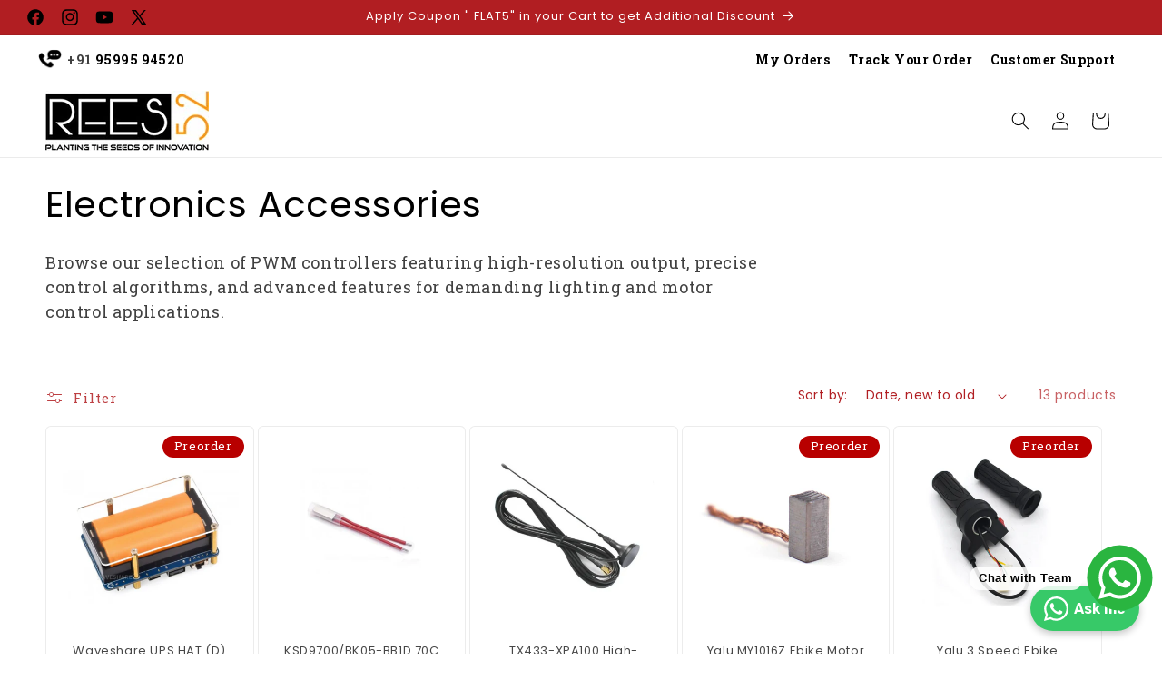

--- FILE ---
content_type: text/html; charset=utf-8
request_url: https://rees52.com/collections/electronics-accessories
body_size: 165543
content:
<!doctype html>
<html class="js" lang="en">
  <head>
 
<meta charset="utf-8">
    <meta http-equiv="X-UA-Compatible" content="IE=edge">
    <meta name="viewport" content="width=device-width,initial-scale=1">
    <meta name="theme-color" content="">
    <link rel="canonical" href="https://rees52.com/collections/electronics-accessories"><link rel="icon" type="image/png" href="//rees52.com/cdn/shop/files/Logo-1_9691af94-f459-431d-ac32-dd726ef2a202.png?crop=center&height=32&v=1701246480&width=32"><link rel="preconnect" href="https://fonts.shopifycdn.com" crossorigin><title>
      REES52 | Electronics Accessories
</title>

    
      <meta name="description" content="Shop electronics accessories like throttles, LED control panels, and headlights for controlling, customizing, and upgrading your electronic projects.">
    

    

<meta property="og:site_name" content="REES52">
<meta property="og:url" content="https://rees52.com/collections/electronics-accessories">
<meta property="og:title" content="REES52 | Electronics Accessories">
<meta property="og:type" content="website">
<meta property="og:description" content="Shop electronics accessories like throttles, LED control panels, and headlights for controlling, customizing, and upgrading your electronic projects."><meta property="og:image" content="http://rees52.com/cdn/shop/collections/Electronics_Accessories.png?v=1737811826">
  <meta property="og:image:secure_url" content="https://rees52.com/cdn/shop/collections/Electronics_Accessories.png?v=1737811826">
  <meta property="og:image:width" content="550">
  <meta property="og:image:height" content="550"><meta name="twitter:site" content="@https://x.com/rees52education"><meta name="twitter:card" content="summary_large_image">
<meta name="twitter:title" content="REES52 | Electronics Accessories">
<meta name="twitter:description" content="Shop electronics accessories like throttles, LED control panels, and headlights for controlling, customizing, and upgrading your electronic projects.">


    <script src="//rees52.com/cdn/shop/t/5/assets/constants.js?v=132983761750457495441720785747" defer="defer"></script>
    <script src="//rees52.com/cdn/shop/t/5/assets/pubsub.js?v=158357773527763999511720785748" defer="defer"></script>
    <script src="//rees52.com/cdn/shop/t/5/assets/global.js?v=88558128918567037191720785747" defer="defer"></script><script>window.performance && window.performance.mark && window.performance.mark('shopify.content_for_header.start');</script><meta name="google-site-verification" content="gawnMB6Ea8hsryGav40rI0Wfsh3ram2FYe0uLtj_XcQ">
<meta id="shopify-digital-wallet" name="shopify-digital-wallet" content="/61890429095/digital_wallets/dialog">
<link rel="alternate" type="application/atom+xml" title="Feed" href="/collections/electronics-accessories.atom" />
<link rel="alternate" type="application/json+oembed" href="https://rees52.com/collections/electronics-accessories.oembed">
<script async="async" src="/checkouts/internal/preloads.js?locale=en-IN"></script>
<script id="shopify-features" type="application/json">{"accessToken":"bd5d0ba77c494dfa269ecbfd4d90a70d","betas":["rich-media-storefront-analytics"],"domain":"rees52.com","predictiveSearch":true,"shopId":61890429095,"locale":"en"}</script>
<script>var Shopify = Shopify || {};
Shopify.shop = "1f1962.myshopify.com";
Shopify.locale = "en";
Shopify.currency = {"active":"INR","rate":"1.0"};
Shopify.country = "IN";
Shopify.theme = {"name":"live site Dawn","id":137802875047,"schema_name":"Dawn","schema_version":"15.0.0","theme_store_id":887,"role":"main"};
Shopify.theme.handle = "null";
Shopify.theme.style = {"id":null,"handle":null};
Shopify.cdnHost = "rees52.com/cdn";
Shopify.routes = Shopify.routes || {};
Shopify.routes.root = "/";</script>
<script type="module">!function(o){(o.Shopify=o.Shopify||{}).modules=!0}(window);</script>
<script>!function(o){function n(){var o=[];function n(){o.push(Array.prototype.slice.apply(arguments))}return n.q=o,n}var t=o.Shopify=o.Shopify||{};t.loadFeatures=n(),t.autoloadFeatures=n()}(window);</script>
<script id="shop-js-analytics" type="application/json">{"pageType":"collection"}</script>
<script defer="defer" async type="module" src="//rees52.com/cdn/shopifycloud/shop-js/modules/v2/client.init-shop-cart-sync_BT-GjEfc.en.esm.js"></script>
<script defer="defer" async type="module" src="//rees52.com/cdn/shopifycloud/shop-js/modules/v2/chunk.common_D58fp_Oc.esm.js"></script>
<script defer="defer" async type="module" src="//rees52.com/cdn/shopifycloud/shop-js/modules/v2/chunk.modal_xMitdFEc.esm.js"></script>
<script type="module">
  await import("//rees52.com/cdn/shopifycloud/shop-js/modules/v2/client.init-shop-cart-sync_BT-GjEfc.en.esm.js");
await import("//rees52.com/cdn/shopifycloud/shop-js/modules/v2/chunk.common_D58fp_Oc.esm.js");
await import("//rees52.com/cdn/shopifycloud/shop-js/modules/v2/chunk.modal_xMitdFEc.esm.js");

  window.Shopify.SignInWithShop?.initShopCartSync?.({"fedCMEnabled":true,"windoidEnabled":true});

</script>
<script>(function() {
  var isLoaded = false;
  function asyncLoad() {
    if (isLoaded) return;
    isLoaded = true;
    var urls = ["\/\/www.powr.io\/powr.js?powr-token=1f1962.myshopify.com\u0026external-type=shopify\u0026shop=1f1962.myshopify.com","https:\/\/wholesale.good-apps.co\/storage\/js\/goodpa_wholesale-1f1962.myshopify.com.js?ver=32\u0026shop=1f1962.myshopify.com"];
    for (var i = 0; i < urls.length; i++) {
      var s = document.createElement('script');
      s.type = 'text/javascript';
      s.async = true;
      s.src = urls[i];
      var x = document.getElementsByTagName('script')[0];
      x.parentNode.insertBefore(s, x);
    }
  };
  if(window.attachEvent) {
    window.attachEvent('onload', asyncLoad);
  } else {
    window.addEventListener('load', asyncLoad, false);
  }
})();</script>
<script id="__st">var __st={"a":61890429095,"offset":19800,"reqid":"fab9402c-73c9-4791-8d9b-a9a39e99e25c-1769057932","pageurl":"rees52.com\/collections\/electronics-accessories","u":"072e9a84bf00","p":"collection","rtyp":"collection","rid":300240535719};</script>
<script>window.ShopifyPaypalV4VisibilityTracking = true;</script>
<script id="captcha-bootstrap">!function(){'use strict';const t='contact',e='account',n='new_comment',o=[[t,t],['blogs',n],['comments',n],[t,'customer']],c=[[e,'customer_login'],[e,'guest_login'],[e,'recover_customer_password'],[e,'create_customer']],r=t=>t.map((([t,e])=>`form[action*='/${t}']:not([data-nocaptcha='true']) input[name='form_type'][value='${e}']`)).join(','),a=t=>()=>t?[...document.querySelectorAll(t)].map((t=>t.form)):[];function s(){const t=[...o],e=r(t);return a(e)}const i='password',u='form_key',d=['recaptcha-v3-token','g-recaptcha-response','h-captcha-response',i],f=()=>{try{return window.sessionStorage}catch{return}},m='__shopify_v',_=t=>t.elements[u];function p(t,e,n=!1){try{const o=window.sessionStorage,c=JSON.parse(o.getItem(e)),{data:r}=function(t){const{data:e,action:n}=t;return t[m]||n?{data:e,action:n}:{data:t,action:n}}(c);for(const[e,n]of Object.entries(r))t.elements[e]&&(t.elements[e].value=n);n&&o.removeItem(e)}catch(o){console.error('form repopulation failed',{error:o})}}const l='form_type',E='cptcha';function T(t){t.dataset[E]=!0}const w=window,h=w.document,L='Shopify',v='ce_forms',y='captcha';let A=!1;((t,e)=>{const n=(g='f06e6c50-85a8-45c8-87d0-21a2b65856fe',I='https://cdn.shopify.com/shopifycloud/storefront-forms-hcaptcha/ce_storefront_forms_captcha_hcaptcha.v1.5.2.iife.js',D={infoText:'Protected by hCaptcha',privacyText:'Privacy',termsText:'Terms'},(t,e,n)=>{const o=w[L][v],c=o.bindForm;if(c)return c(t,g,e,D).then(n);var r;o.q.push([[t,g,e,D],n]),r=I,A||(h.body.append(Object.assign(h.createElement('script'),{id:'captcha-provider',async:!0,src:r})),A=!0)});var g,I,D;w[L]=w[L]||{},w[L][v]=w[L][v]||{},w[L][v].q=[],w[L][y]=w[L][y]||{},w[L][y].protect=function(t,e){n(t,void 0,e),T(t)},Object.freeze(w[L][y]),function(t,e,n,w,h,L){const[v,y,A,g]=function(t,e,n){const i=e?o:[],u=t?c:[],d=[...i,...u],f=r(d),m=r(i),_=r(d.filter((([t,e])=>n.includes(e))));return[a(f),a(m),a(_),s()]}(w,h,L),I=t=>{const e=t.target;return e instanceof HTMLFormElement?e:e&&e.form},D=t=>v().includes(t);t.addEventListener('submit',(t=>{const e=I(t);if(!e)return;const n=D(e)&&!e.dataset.hcaptchaBound&&!e.dataset.recaptchaBound,o=_(e),c=g().includes(e)&&(!o||!o.value);(n||c)&&t.preventDefault(),c&&!n&&(function(t){try{if(!f())return;!function(t){const e=f();if(!e)return;const n=_(t);if(!n)return;const o=n.value;o&&e.removeItem(o)}(t);const e=Array.from(Array(32),(()=>Math.random().toString(36)[2])).join('');!function(t,e){_(t)||t.append(Object.assign(document.createElement('input'),{type:'hidden',name:u})),t.elements[u].value=e}(t,e),function(t,e){const n=f();if(!n)return;const o=[...t.querySelectorAll(`input[type='${i}']`)].map((({name:t})=>t)),c=[...d,...o],r={};for(const[a,s]of new FormData(t).entries())c.includes(a)||(r[a]=s);n.setItem(e,JSON.stringify({[m]:1,action:t.action,data:r}))}(t,e)}catch(e){console.error('failed to persist form',e)}}(e),e.submit())}));const S=(t,e)=>{t&&!t.dataset[E]&&(n(t,e.some((e=>e===t))),T(t))};for(const o of['focusin','change'])t.addEventListener(o,(t=>{const e=I(t);D(e)&&S(e,y())}));const B=e.get('form_key'),M=e.get(l),P=B&&M;t.addEventListener('DOMContentLoaded',(()=>{const t=y();if(P)for(const e of t)e.elements[l].value===M&&p(e,B);[...new Set([...A(),...v().filter((t=>'true'===t.dataset.shopifyCaptcha))])].forEach((e=>S(e,t)))}))}(h,new URLSearchParams(w.location.search),n,t,e,['guest_login'])})(!0,!0)}();</script>
<script integrity="sha256-4kQ18oKyAcykRKYeNunJcIwy7WH5gtpwJnB7kiuLZ1E=" data-source-attribution="shopify.loadfeatures" defer="defer" src="//rees52.com/cdn/shopifycloud/storefront/assets/storefront/load_feature-a0a9edcb.js" crossorigin="anonymous"></script>
<script data-source-attribution="shopify.dynamic_checkout.dynamic.init">var Shopify=Shopify||{};Shopify.PaymentButton=Shopify.PaymentButton||{isStorefrontPortableWallets:!0,init:function(){window.Shopify.PaymentButton.init=function(){};var t=document.createElement("script");t.src="https://rees52.com/cdn/shopifycloud/portable-wallets/latest/portable-wallets.en.js",t.type="module",document.head.appendChild(t)}};
</script>
<script data-source-attribution="shopify.dynamic_checkout.buyer_consent">
  function portableWalletsHideBuyerConsent(e){var t=document.getElementById("shopify-buyer-consent"),n=document.getElementById("shopify-subscription-policy-button");t&&n&&(t.classList.add("hidden"),t.setAttribute("aria-hidden","true"),n.removeEventListener("click",e))}function portableWalletsShowBuyerConsent(e){var t=document.getElementById("shopify-buyer-consent"),n=document.getElementById("shopify-subscription-policy-button");t&&n&&(t.classList.remove("hidden"),t.removeAttribute("aria-hidden"),n.addEventListener("click",e))}window.Shopify?.PaymentButton&&(window.Shopify.PaymentButton.hideBuyerConsent=portableWalletsHideBuyerConsent,window.Shopify.PaymentButton.showBuyerConsent=portableWalletsShowBuyerConsent);
</script>
<script data-source-attribution="shopify.dynamic_checkout.cart.bootstrap">document.addEventListener("DOMContentLoaded",(function(){function t(){return document.querySelector("shopify-accelerated-checkout-cart, shopify-accelerated-checkout")}if(t())Shopify.PaymentButton.init();else{new MutationObserver((function(e,n){t()&&(Shopify.PaymentButton.init(),n.disconnect())})).observe(document.body,{childList:!0,subtree:!0})}}));
</script>
<script id="sections-script" data-sections="header" defer="defer" src="//rees52.com/cdn/shop/t/5/compiled_assets/scripts.js?v=42351"></script>
<script>window.performance && window.performance.mark && window.performance.mark('shopify.content_for_header.end');</script>


    <style data-shopify>
      @font-face {
  font-family: Poppins;
  font-weight: 400;
  font-style: normal;
  font-display: swap;
  src: url("//rees52.com/cdn/fonts/poppins/poppins_n4.0ba78fa5af9b0e1a374041b3ceaadf0a43b41362.woff2") format("woff2"),
       url("//rees52.com/cdn/fonts/poppins/poppins_n4.214741a72ff2596839fc9760ee7a770386cf16ca.woff") format("woff");
}

      @font-face {
  font-family: Poppins;
  font-weight: 700;
  font-style: normal;
  font-display: swap;
  src: url("//rees52.com/cdn/fonts/poppins/poppins_n7.56758dcf284489feb014a026f3727f2f20a54626.woff2") format("woff2"),
       url("//rees52.com/cdn/fonts/poppins/poppins_n7.f34f55d9b3d3205d2cd6f64955ff4b36f0cfd8da.woff") format("woff");
}

      @font-face {
  font-family: Poppins;
  font-weight: 400;
  font-style: italic;
  font-display: swap;
  src: url("//rees52.com/cdn/fonts/poppins/poppins_i4.846ad1e22474f856bd6b81ba4585a60799a9f5d2.woff2") format("woff2"),
       url("//rees52.com/cdn/fonts/poppins/poppins_i4.56b43284e8b52fc64c1fd271f289a39e8477e9ec.woff") format("woff");
}

      @font-face {
  font-family: Poppins;
  font-weight: 700;
  font-style: italic;
  font-display: swap;
  src: url("//rees52.com/cdn/fonts/poppins/poppins_i7.42fd71da11e9d101e1e6c7932199f925f9eea42d.woff2") format("woff2"),
       url("//rees52.com/cdn/fonts/poppins/poppins_i7.ec8499dbd7616004e21155106d13837fff4cf556.woff") format("woff");
}

      @font-face {
  font-family: Poppins;
  font-weight: 400;
  font-style: normal;
  font-display: swap;
  src: url("//rees52.com/cdn/fonts/poppins/poppins_n4.0ba78fa5af9b0e1a374041b3ceaadf0a43b41362.woff2") format("woff2"),
       url("//rees52.com/cdn/fonts/poppins/poppins_n4.214741a72ff2596839fc9760ee7a770386cf16ca.woff") format("woff");
}


      
        :root,
        .color-background-1 {
          --color-background: 255,255,255;
        
          --gradient-background: #ffffff;
        

        

        --color-foreground: 18,18,18;
        --color-background-contrast: 191,191,191;
        --color-shadow: 18,18,18;
        --color-button: 18,18,18;
        --color-button-text: 255,255,255;
        --color-secondary-button: 255,255,255;
        --color-secondary-button-text: 18,18,18;
        --color-link: 18,18,18;
        --color-badge-foreground: 18,18,18;
        --color-badge-background: 255,255,255;
        --color-badge-border: 18,18,18;
        --payment-terms-background-color: rgb(255 255 255);
      }
      
        
        .color-background-2 {
          --color-background: 255,255,255;
        
          --gradient-background: #ffffff;
        

        

        --color-foreground: 0,0,0;
        --color-background-contrast: 191,191,191;
        --color-shadow: 118,118,118;
        --color-button: 128,32,32;
        --color-button-text: 255,255,255;
        --color-secondary-button: 255,255,255;
        --color-secondary-button-text: 177,30,34;
        --color-link: 177,30,34;
        --color-badge-foreground: 0,0,0;
        --color-badge-background: 255,255,255;
        --color-badge-border: 0,0,0;
        --payment-terms-background-color: rgb(255 255 255);
      }
      
        
        .color-inverse {
          --color-background: 36,40,51;
        
          --gradient-background: #242833;
        

        

        --color-foreground: 255,255,255;
        --color-background-contrast: 47,52,66;
        --color-shadow: 18,18,18;
        --color-button: 255,255,255;
        --color-button-text: 0,0,0;
        --color-secondary-button: 36,40,51;
        --color-secondary-button-text: 255,255,255;
        --color-link: 255,255,255;
        --color-badge-foreground: 255,255,255;
        --color-badge-background: 36,40,51;
        --color-badge-border: 255,255,255;
        --payment-terms-background-color: rgb(36 40 51);
      }
      
        
        .color-accent-1 {
          --color-background: 27,46,73;
        
          --gradient-background: #1b2e49;
        

        

        --color-foreground: 255,255,255;
        --color-background-contrast: 34,58,92;
        --color-shadow: 18,18,18;
        --color-button: 255,255,255;
        --color-button-text: 18,18,18;
        --color-secondary-button: 27,46,73;
        --color-secondary-button-text: 255,255,255;
        --color-link: 255,255,255;
        --color-badge-foreground: 255,255,255;
        --color-badge-background: 27,46,73;
        --color-badge-border: 255,255,255;
        --payment-terms-background-color: rgb(27 46 73);
      }
      
        
        .color-accent-2 {
          --color-background: 0,0,0;
        
          --gradient-background: rgba(0,0,0,0);
        

        

        --color-foreground: 255,255,255;
        --color-background-contrast: 128,128,128;
        --color-shadow: 0,0,0;
        --color-button: 0,0,0;
        --color-button-text: 255,255,255;
        --color-secondary-button: 0,0,0;
        --color-secondary-button-text: 0,0,0;
        --color-link: 0,0,0;
        --color-badge-foreground: 255,255,255;
        --color-badge-background: 0,0,0;
        --color-badge-border: 255,255,255;
        --payment-terms-background-color: rgb(0 0 0);
      }
      
        
        .color-scheme-638b1433-2ac8-49dc-a426-2b59948089c4 {
          --color-background: 0,0,0;
        
          --gradient-background: rgba(0,0,0,0);
        

        

        --color-foreground: 0,0,0;
        --color-background-contrast: 128,128,128;
        --color-shadow: 18,18,18;
        --color-button: 184,0,0;
        --color-button-text: 255,255,255;
        --color-secondary-button: 0,0,0;
        --color-secondary-button-text: 184,0,0;
        --color-link: 184,0,0;
        --color-badge-foreground: 0,0,0;
        --color-badge-background: 0,0,0;
        --color-badge-border: 0,0,0;
        --payment-terms-background-color: rgb(0 0 0);
      }
      
        
        .color-scheme-71ec03d0-a82d-4940-add0-c5523f71cffa {
          --color-background: 255,255,255;
        
          --gradient-background: #ffffff;
        

        

        --color-foreground: 70,70,70;
        --color-background-contrast: 191,191,191;
        --color-shadow: 18,18,18;
        --color-button: 0,0,0;
        --color-button-text: 0,0,0;
        --color-secondary-button: 255,255,255;
        --color-secondary-button-text: 13,203,253;
        --color-link: 13,203,253;
        --color-badge-foreground: 70,70,70;
        --color-badge-background: 255,255,255;
        --color-badge-border: 70,70,70;
        --payment-terms-background-color: rgb(255 255 255);
      }
      

      body, .color-background-1, .color-background-2, .color-inverse, .color-accent-1, .color-accent-2, .color-scheme-638b1433-2ac8-49dc-a426-2b59948089c4, .color-scheme-71ec03d0-a82d-4940-add0-c5523f71cffa {
        color: rgba(var(--color-foreground), 0.75);
        background-color: rgb(var(--color-background));
      }

      :root {
        --font-body-family: Poppins, sans-serif;
        --font-body-style: normal;
        --font-body-weight: 400;
        --font-body-weight-bold: 700;

        --font-heading-family: Poppins, sans-serif;
        --font-heading-style: normal;
        --font-heading-weight: 400;

        --font-body-scale: 1.0;
        --font-heading-scale: 1.0;

        --media-padding: px;
        --media-border-opacity: 0.05;
        --media-border-width: 1px;
        --media-radius: 0px;
        --media-shadow-opacity: 0.0;
        --media-shadow-horizontal-offset: 0px;
        --media-shadow-vertical-offset: 4px;
        --media-shadow-blur-radius: 5px;
        --media-shadow-visible: 0;

        --page-width: 160rem;
        --page-width-margin: 0rem;

        --product-card-image-padding: 1.6rem;
        --product-card-corner-radius: 0.6rem;
        --product-card-text-alignment: center;
        --product-card-border-width: 0.1rem;
        --product-card-border-opacity: 0.1;
        --product-card-shadow-opacity: 0.0;
        --product-card-shadow-visible: 0;
        --product-card-shadow-horizontal-offset: 0.0rem;
        --product-card-shadow-vertical-offset: 0.4rem;
        --product-card-shadow-blur-radius: 1.5rem;

        --collection-card-image-padding: 0.4rem;
        --collection-card-corner-radius: 0.6rem;
        --collection-card-text-alignment: center;
        --collection-card-border-width: 0.1rem;
        --collection-card-border-opacity: 0.1;
        --collection-card-shadow-opacity: 0.0;
        --collection-card-shadow-visible: 0;
        --collection-card-shadow-horizontal-offset: 0.0rem;
        --collection-card-shadow-vertical-offset: 0.4rem;
        --collection-card-shadow-blur-radius: 0.5rem;

        --blog-card-image-padding: 0.0rem;
        --blog-card-corner-radius: 0.6rem;
        --blog-card-text-alignment: left;
        --blog-card-border-width: 0.1rem;
        --blog-card-border-opacity: 0.1;
        --blog-card-shadow-opacity: 0.0;
        --blog-card-shadow-visible: 0;
        --blog-card-shadow-horizontal-offset: 0.0rem;
        --blog-card-shadow-vertical-offset: 0.4rem;
        --blog-card-shadow-blur-radius: 0.5rem;

        --badge-corner-radius: 4.0rem;

        --popup-border-width: 1px;
        --popup-border-opacity: 0.1;
        --popup-corner-radius: 6px;
        --popup-shadow-opacity: 0.05;
        --popup-shadow-horizontal-offset: 0px;
        --popup-shadow-vertical-offset: 0px;
        --popup-shadow-blur-radius: 5px;

        --drawer-border-width: 1px;
        --drawer-border-opacity: 0.1;
        --drawer-shadow-opacity: 0.0;
        --drawer-shadow-horizontal-offset: 0px;
        --drawer-shadow-vertical-offset: 4px;
        --drawer-shadow-blur-radius: 5px;

        --spacing-sections-desktop: 0px;
        --spacing-sections-mobile: 0px;

        --grid-desktop-vertical-spacing: 8px;
        --grid-desktop-horizontal-spacing: 4px;
        --grid-mobile-vertical-spacing: 4px;
        --grid-mobile-horizontal-spacing: 2px;

        --text-boxes-border-opacity: 0.1;
        --text-boxes-border-width: 1px;
        --text-boxes-radius: 6px;
        --text-boxes-shadow-opacity: 0.0;
        --text-boxes-shadow-visible: 0;
        --text-boxes-shadow-horizontal-offset: 0px;
        --text-boxes-shadow-vertical-offset: 4px;
        --text-boxes-shadow-blur-radius: 5px;

        --buttons-radius: 6px;
        --buttons-radius-outset: 7px;
        --buttons-border-width: 1px;
        --buttons-border-opacity: 1.0;
        --buttons-shadow-opacity: 0.0;
        --buttons-shadow-visible: 0;
        --buttons-shadow-horizontal-offset: 0px;
        --buttons-shadow-vertical-offset: 4px;
        --buttons-shadow-blur-radius: 5px;
        --buttons-border-offset: 0.3px;

        --inputs-radius: 0px;
        --inputs-border-width: 1px;
        --inputs-border-opacity: 0.55;
        --inputs-shadow-opacity: 0.0;
        --inputs-shadow-horizontal-offset: 0px;
        --inputs-margin-offset: 0px;
        --inputs-shadow-vertical-offset: 4px;
        --inputs-shadow-blur-radius: 5px;
        --inputs-radius-outset: 0px;

        --variant-pills-radius: 40px;
        --variant-pills-border-width: 1px;
        --variant-pills-border-opacity: 0.55;
        --variant-pills-shadow-opacity: 0.0;
        --variant-pills-shadow-horizontal-offset: 0px;
        --variant-pills-shadow-vertical-offset: 4px;
        --variant-pills-shadow-blur-radius: 5px;
      }

      *,
      *::before,
      *::after {
        box-sizing: inherit;
      }

      html {
        box-sizing: border-box;
        font-size: calc(var(--font-body-scale) * 62.5%);
        height: 100%;
      }

      body {
        display: grid;
        grid-template-rows: auto auto 1fr auto;
        grid-template-columns: 100%;
        min-height: 100%;
        margin: 0;
        font-size: 1.5rem;
        letter-spacing: 0.06rem;
        line-height: calc(1 + 0.8 / var(--font-body-scale));
        font-family: var(--font-body-family);
        font-style: var(--font-body-style);
        font-weight: var(--font-body-weight);
      }

      @media screen and (min-width: 750px) {
        body {
          font-size: 1.6rem;
        }
      }
    </style>

    <link href="//rees52.com/cdn/shop/t/5/assets/base.css?v=78128246777163272601755598660" rel="stylesheet" type="text/css" media="all" />

      <link rel="preload" as="font" href="//rees52.com/cdn/fonts/poppins/poppins_n4.0ba78fa5af9b0e1a374041b3ceaadf0a43b41362.woff2" type="font/woff2" crossorigin>
      

      <link rel="preload" as="font" href="//rees52.com/cdn/fonts/poppins/poppins_n4.0ba78fa5af9b0e1a374041b3ceaadf0a43b41362.woff2" type="font/woff2" crossorigin>
      
<link
        rel="stylesheet"
        href="//rees52.com/cdn/shop/t/5/assets/component-predictive-search.css?v=118923337488134913561720785747"
        media="print"
        onload="this.media='all'"
      ><script>
     
     
      
      
      if (Shopify.designMode) {
        document.documentElement.classList.add('shopify-design-mode');
      }
    </script>
  

<!-- BEGIN app block: shopify://apps/noindexly/blocks/gropulse-noindex/1ebb161d-2855-45b0-be8b-0de45dbb5725 -->










<!-- END app block --><!-- BEGIN app block: shopify://apps/pumper-bundles/blocks/app-embed/0856870d-2aca-4b1e-a662-cf1797f61270 --><meta name="format-detection" content="telephone=no">



<!-- END app block --><!-- BEGIN app block: shopify://apps/froonze-loyalty-wishlist/blocks/customer_account_page/3c495b68-652c-468d-a0ef-5bad6935d104 --><!-- BEGIN app snippet: main_color_variables -->





<style>
  :root {
    --frcp-primaryColor:  #5873F9;
    --frcp-btnTextColor: #ffffff;
    --frcp-backgroundColor: #ffffff;
    --frcp-textColor: #202202;
    --frcp-hoverOpacity:  0.7;
  }
</style>
<!-- END app snippet -->

<script>
  window.frcp ||= {}
  frcp.customerPage ||= {}
  frcp.customerPage.enabled = true
  frcp.customerPage.path = "\/collections\/electronics-accessories"
  frcp.customerPage.accountPage = null
  frcp.customerId = null
</script>






<!-- END app block --><!-- BEGIN app block: shopify://apps/froonze-loyalty-wishlist/blocks/social_logins/3c495b68-652c-468d-a0ef-5bad6935d104 -->
  <!-- BEGIN app snippet: social_logins_data_script --><script>
  
  window.frcp = window.frcp || {}
  window.frcp.plugins = window.frcp.plugins || Object({"social_logins":"basic","wishlist":null,"order_actions":null,"custom_forms":"basic","loyalty":"fourth","customer_account":"grandfathered","cp_integrations":null})
  window.frcp.socialLogins = {
    pageType: 'collection',
    defaultOneTapClientId: "3632585625-0hs7op4acvop222n05hmfj28h3qkkhvi.apps.googleusercontent.com",
    cdnUrl: "https://cdn.froonze.com",
    customerId: null,
    stylingSettings: {
      position: "below",
      isShowDivider: true,
      style: "icon_and_text",
      textAlignment: "center",
      iconAlignment: "left",
      iconStyle: "white",
      isShowShadow: true,
    },
    settings: Object({"social_logins_providers":{"apple":{"name":"apple","order":5,"app_id":null,"enabled":false,"app_secret":null,"apple_team_id":null,"apple_client_id":null},"amazon":{"name":"amazon","order":3,"app_id":null,"enabled":true,"app_secret":null},"google":{"name":"google","order":1,"app_id":null,"enabled":true,"app_secret":null},"twitter":{"name":"twitter","order":2,"app_id":null,"enabled":true,"app_secret":null},"facebook":{"name":"facebook","order":0,"app_id":null,"enabled":true,"app_secret":null},"linkedin":{"name":"linkedin","order":4,"app_id":null,"enabled":true,"app_secret":null},"microsoft":{"name":"microsoft","order":6,"app_id":null,"enabled":true,"app_secret":null}},"social_logins_google_one_tap":{},"social_logins_forbid_registration":{"enabled":true,"registration_page_path":null},"social_logins_same_page_redirect":true}),
    httpsUrl: "https://app.froonze.com",
    texts: Object(),
  }
  window.frcp.appProxy = "\/apps\/customer-portal" || '/apps/customer-portal'
</script>
<!-- END app snippet -->

  <!-- BEGIN app snippet: social_logins_style --><style>
  :root {
    --frcp-sl-textAlignment: center;
    --frcp-sl-borderRadius: 4px;
    --frcp-sl-spacing: 8px;
    
      --frcp-sl-boxShadow: 5px 5px 5px lightgrey;
    
  }

  
    
  
</style>
<!-- END app snippet -->

  <!-- BEGIN app snippet: theme_customization_tags -->
<!-- END app snippet -->
  <!-- BEGIN app snippet: assets_loader --><script id="social_logins">
  (function() {
    const _loadAsset = function(tag, params, id) {
      const asset = document.createElement(tag)
      for (const key in params) asset[key] = params[key]
      if (id) asset.id = `frcp_${id.split('-')[0]}_main_js`
      document.head.append(asset)
    }
    if (document.readyState !== 'loading') {
      _loadAsset('script', { src: 'https://cdn.shopify.com/extensions/019bba91-c314-770d-85a1-b154f49c8504/customer-portal-261/assets/social_logins-CWZiTw5q.js', type: 'module', defer: true }, 'social_logins-CWZiTw5q.js')
    } else {
      document.addEventListener('DOMContentLoaded', () => {
        _loadAsset('script', { src: 'https://cdn.shopify.com/extensions/019bba91-c314-770d-85a1-b154f49c8504/customer-portal-261/assets/social_logins-CWZiTw5q.js', type: 'module', defer: true }, 'social_logins-CWZiTw5q.js')
      })
    }

    
      _loadAsset('link', { href: 'https://cdn.shopify.com/extensions/019bba91-c314-770d-85a1-b154f49c8504/customer-portal-261/assets/social_logins-CWZiTw5q.css', rel: 'stylesheet', media: 'all' })
    
  })()
</script>
<!-- END app snippet -->



<!-- END app block --><!-- BEGIN app block: shopify://apps/froonze-loyalty-wishlist/blocks/loyalty/3c495b68-652c-468d-a0ef-5bad6935d104 -->

<script>
  window.frcp = window.frcp || {}
  frcp.appProxy = "\/apps\/customer-portal" || '/apps/customer-portal'
  frcp.plugins = frcp.plugins || Object({"social_logins":"basic","wishlist":null,"order_actions":null,"custom_forms":"basic","loyalty":"fourth","customer_account":"grandfathered","cp_integrations":null})
  frcp.moneyFormat ="Rs. {{amount}}"
  frcp.httpsUrl = "https://app.froonze.com"
  frcp.useAppProxi = true
  frcp.defaultShopCurrency = "INR"
  frcp.shopId = 61890429095
  frcp.loyalty = {
    customer: {
      id: null,
      froonzeToken: "ada95ce74e35368b18d952ce518c75a4db60c250dd50e55c7b337ee40087a401",
      firstName: null,
      lastName: null,
      phone: null,
      email: null,
      gender: null,
      dateOfBirth: '',
      tags: null,
      data: Object(),
      storeCredit: {
        amount: null,
        currency: null,
      } ,
    },
    settings: Object({"loyalty_blacklisted_customer_tags":[],"loyalty_enable_widget":false,"loyalty_widget_settings":{"show_launcher":true,"launcher_border_radius":0,"launcher_vertical_offset":0,"launcher_horizontal_offset":0,"launcher_background":"#5873F9","launcher_color":"#ffffff","widget_primary_color":"#5873F9","widget_button_text_color":"#ffffff","widget_background_color":"#ffffff","widget_banner_text_color":"#ffffff","widget_header_text_color":"#ffffff","widget_text_color":"#202202","placement":"left"},"date_format":"dd-mm-yyyy","earning_rules":[{"earning_type":"create_account","order_earning_type":null,"order_increment_spending_unit":null,"advanced_options":{},"vip_tier_setting_id":null,"period_limit_enabled":null,"period_limit_value":null,"period_limit_unit":null,"reward_type":"points","store_credit_expiration_enabled":false,"store_credit_expires_after_days":100,"order_increment_rounding_enabled":true,"value":5},{"earning_type":"birthday","order_earning_type":null,"order_increment_spending_unit":null,"advanced_options":{},"vip_tier_setting_id":null,"period_limit_enabled":null,"period_limit_value":null,"period_limit_unit":null,"reward_type":"points","store_credit_expiration_enabled":false,"store_credit_expires_after_days":100,"order_increment_rounding_enabled":true,"value":5},{"earning_type":"order","order_earning_type":"increment","order_increment_spending_unit":100,"advanced_options":{},"vip_tier_setting_id":null,"period_limit_enabled":false,"period_limit_value":1,"period_limit_unit":"year","reward_type":"points","store_credit_expiration_enabled":false,"store_credit_expires_after_days":100,"order_increment_rounding_enabled":true,"value":1}],"spending_rules":[{"id":1937,"title":"Amount discount","reward_type":"amount_discount","points_cost":1,"discount_amount_points_type":"increment","discount_value":1,"discount_apply_to":null,"discount_collection_ids":[],"discount_expiration_enabled":false,"discount_expires_after_days":100,"discount_min_order_subtotal":500,"discount_min_order_requirement_enabled":true,"discount_combines_with_free_shipping":false,"discount_combines_with_order_discounts":null,"discount_combines_with_product_discounts":null,"free_shipping_max_price_enabled":null,"free_shipping_max_price":null,"free_shipping_combines_with_product_and_order_discounts":false},{"id":1378,"title":"Free shipping","reward_type":"free_shipping_discount","points_cost":100,"discount_amount_points_type":null,"discount_value":null,"discount_apply_to":null,"discount_collection_ids":[],"discount_expiration_enabled":false,"discount_expires_after_days":100,"discount_min_order_subtotal":null,"discount_min_order_requirement_enabled":null,"discount_combines_with_free_shipping":false,"discount_combines_with_order_discounts":null,"discount_combines_with_product_discounts":null,"free_shipping_max_price_enabled":false,"free_shipping_max_price":25,"free_shipping_combines_with_product_and_order_discounts":false}],"referrals":null,"vip":null,"customer_account_version":"classic"}),
    texts: {
      launcher_button: Object(null),
      customer_page: Object(null),
      widget: Object(null),
    },
    referralToken: "MTM1cmVmNDEyOTczNDkyNg",
    socialAppIds: { facebook: "493867338961209" },
    widgetJsUrl: "https://cdn.shopify.com/extensions/019bba91-c314-770d-85a1-b154f49c8504/customer-portal-261/assets/loyalty_widget-CzM4uPGd.js",
    widgetCssUrl: "https://cdn.shopify.com/extensions/019bba91-c314-770d-85a1-b154f49c8504/customer-portal-261/assets/loyalty_widget-CzM4uPGd.css",
  }
  frcp.customerPage ||= {}
  frcp.customerPage.texts ||= {}
  frcp.customerPage.texts.shared ||= Object()
  frcp.customerPage.profile ||= {}
  frcp.customerPage.profile.dateOfBirth = ''
</script>


  


<!-- BEGIN app snippet: assets_loader --><script id="loyalty_widget_loader">
  (function() {
    const _loadAsset = function(tag, params, id) {
      const asset = document.createElement(tag)
      for (const key in params) asset[key] = params[key]
      if (id) asset.id = `frcp_${id.split('-')[0]}_main_js`
      document.head.append(asset)
    }
    if (document.readyState !== 'loading') {
      _loadAsset('script', { src: 'https://cdn.shopify.com/extensions/019bba91-c314-770d-85a1-b154f49c8504/customer-portal-261/assets/loyalty_widget_loader-CRZdIOMC.js', type: 'module', defer: true }, 'loyalty_widget_loader-CRZdIOMC.js')
    } else {
      document.addEventListener('DOMContentLoaded', () => {
        _loadAsset('script', { src: 'https://cdn.shopify.com/extensions/019bba91-c314-770d-85a1-b154f49c8504/customer-portal-261/assets/loyalty_widget_loader-CRZdIOMC.js', type: 'module', defer: true }, 'loyalty_widget_loader-CRZdIOMC.js')
      })
    }

    
      _loadAsset('link', { href: 'https://cdn.shopify.com/extensions/019bba91-c314-770d-85a1-b154f49c8504/customer-portal-261/assets/loyalty_widget_loader-CRZdIOMC.css', rel: 'stylesheet', media: 'all' })
    
  })()
</script>
<!-- END app snippet -->
<!-- BEGIN app snippet: theme_customization_tags -->
<!-- END app snippet -->

<!-- END app block --><!-- BEGIN app block: shopify://apps/pagefly-page-builder/blocks/app-embed/83e179f7-59a0-4589-8c66-c0dddf959200 -->

<!-- BEGIN app snippet: pagefly-cro-ab-testing-main -->







<script>
  ;(function () {
    const url = new URL(window.location)
    const viewParam = url.searchParams.get('view')
    if (viewParam && viewParam.includes('variant-pf-')) {
      url.searchParams.set('pf_v', viewParam)
      url.searchParams.delete('view')
      window.history.replaceState({}, '', url)
    }
  })()
</script>



<script type='module'>
  
  window.PAGEFLY_CRO = window.PAGEFLY_CRO || {}

  window.PAGEFLY_CRO['data_debug'] = {
    original_template_suffix: "all_collections",
    allow_ab_test: false,
    ab_test_start_time: 0,
    ab_test_end_time: 0,
    today_date_time: 1769057932000,
  }
  window.PAGEFLY_CRO['GA4'] = { enabled: false}
</script>

<!-- END app snippet -->








  <script src='https://cdn.shopify.com/extensions/019bb4f9-aed6-78a3-be91-e9d44663e6bf/pagefly-page-builder-215/assets/pagefly-helper.js' defer='defer'></script>

  <script src='https://cdn.shopify.com/extensions/019bb4f9-aed6-78a3-be91-e9d44663e6bf/pagefly-page-builder-215/assets/pagefly-general-helper.js' defer='defer'></script>

  <script src='https://cdn.shopify.com/extensions/019bb4f9-aed6-78a3-be91-e9d44663e6bf/pagefly-page-builder-215/assets/pagefly-snap-slider.js' defer='defer'></script>

  <script src='https://cdn.shopify.com/extensions/019bb4f9-aed6-78a3-be91-e9d44663e6bf/pagefly-page-builder-215/assets/pagefly-slideshow-v3.js' defer='defer'></script>

  <script src='https://cdn.shopify.com/extensions/019bb4f9-aed6-78a3-be91-e9d44663e6bf/pagefly-page-builder-215/assets/pagefly-slideshow-v4.js' defer='defer'></script>

  <script src='https://cdn.shopify.com/extensions/019bb4f9-aed6-78a3-be91-e9d44663e6bf/pagefly-page-builder-215/assets/pagefly-glider.js' defer='defer'></script>

  <script src='https://cdn.shopify.com/extensions/019bb4f9-aed6-78a3-be91-e9d44663e6bf/pagefly-page-builder-215/assets/pagefly-slideshow-v1-v2.js' defer='defer'></script>

  <script src='https://cdn.shopify.com/extensions/019bb4f9-aed6-78a3-be91-e9d44663e6bf/pagefly-page-builder-215/assets/pagefly-product-media.js' defer='defer'></script>

  <script src='https://cdn.shopify.com/extensions/019bb4f9-aed6-78a3-be91-e9d44663e6bf/pagefly-page-builder-215/assets/pagefly-product.js' defer='defer'></script>


<script id='pagefly-helper-data' type='application/json'>
  {
    "page_optimization": {
      "assets_prefetching": true
    },
    "elements_asset_mapper": {
      "Accordion": "https://cdn.shopify.com/extensions/019bb4f9-aed6-78a3-be91-e9d44663e6bf/pagefly-page-builder-215/assets/pagefly-accordion.js",
      "Accordion3": "https://cdn.shopify.com/extensions/019bb4f9-aed6-78a3-be91-e9d44663e6bf/pagefly-page-builder-215/assets/pagefly-accordion3.js",
      "CountDown": "https://cdn.shopify.com/extensions/019bb4f9-aed6-78a3-be91-e9d44663e6bf/pagefly-page-builder-215/assets/pagefly-countdown.js",
      "GMap1": "https://cdn.shopify.com/extensions/019bb4f9-aed6-78a3-be91-e9d44663e6bf/pagefly-page-builder-215/assets/pagefly-gmap.js",
      "GMap2": "https://cdn.shopify.com/extensions/019bb4f9-aed6-78a3-be91-e9d44663e6bf/pagefly-page-builder-215/assets/pagefly-gmap.js",
      "GMapBasicV2": "https://cdn.shopify.com/extensions/019bb4f9-aed6-78a3-be91-e9d44663e6bf/pagefly-page-builder-215/assets/pagefly-gmap.js",
      "GMapAdvancedV2": "https://cdn.shopify.com/extensions/019bb4f9-aed6-78a3-be91-e9d44663e6bf/pagefly-page-builder-215/assets/pagefly-gmap.js",
      "HTML.Video": "https://cdn.shopify.com/extensions/019bb4f9-aed6-78a3-be91-e9d44663e6bf/pagefly-page-builder-215/assets/pagefly-htmlvideo.js",
      "HTML.Video2": "https://cdn.shopify.com/extensions/019bb4f9-aed6-78a3-be91-e9d44663e6bf/pagefly-page-builder-215/assets/pagefly-htmlvideo2.js",
      "HTML.Video3": "https://cdn.shopify.com/extensions/019bb4f9-aed6-78a3-be91-e9d44663e6bf/pagefly-page-builder-215/assets/pagefly-htmlvideo2.js",
      "BackgroundVideo": "https://cdn.shopify.com/extensions/019bb4f9-aed6-78a3-be91-e9d44663e6bf/pagefly-page-builder-215/assets/pagefly-htmlvideo2.js",
      "Instagram": "https://cdn.shopify.com/extensions/019bb4f9-aed6-78a3-be91-e9d44663e6bf/pagefly-page-builder-215/assets/pagefly-instagram.js",
      "Instagram2": "https://cdn.shopify.com/extensions/019bb4f9-aed6-78a3-be91-e9d44663e6bf/pagefly-page-builder-215/assets/pagefly-instagram.js",
      "Insta3": "https://cdn.shopify.com/extensions/019bb4f9-aed6-78a3-be91-e9d44663e6bf/pagefly-page-builder-215/assets/pagefly-instagram3.js",
      "Tabs": "https://cdn.shopify.com/extensions/019bb4f9-aed6-78a3-be91-e9d44663e6bf/pagefly-page-builder-215/assets/pagefly-tab.js",
      "Tabs3": "https://cdn.shopify.com/extensions/019bb4f9-aed6-78a3-be91-e9d44663e6bf/pagefly-page-builder-215/assets/pagefly-tab3.js",
      "ProductBox": "https://cdn.shopify.com/extensions/019bb4f9-aed6-78a3-be91-e9d44663e6bf/pagefly-page-builder-215/assets/pagefly-cart.js",
      "FBPageBox2": "https://cdn.shopify.com/extensions/019bb4f9-aed6-78a3-be91-e9d44663e6bf/pagefly-page-builder-215/assets/pagefly-facebook.js",
      "FBLikeButton2": "https://cdn.shopify.com/extensions/019bb4f9-aed6-78a3-be91-e9d44663e6bf/pagefly-page-builder-215/assets/pagefly-facebook.js",
      "TwitterFeed2": "https://cdn.shopify.com/extensions/019bb4f9-aed6-78a3-be91-e9d44663e6bf/pagefly-page-builder-215/assets/pagefly-twitter.js",
      "Paragraph4": "https://cdn.shopify.com/extensions/019bb4f9-aed6-78a3-be91-e9d44663e6bf/pagefly-page-builder-215/assets/pagefly-paragraph4.js",

      "AliReviews": "https://cdn.shopify.com/extensions/019bb4f9-aed6-78a3-be91-e9d44663e6bf/pagefly-page-builder-215/assets/pagefly-3rd-elements.js",
      "BackInStock": "https://cdn.shopify.com/extensions/019bb4f9-aed6-78a3-be91-e9d44663e6bf/pagefly-page-builder-215/assets/pagefly-3rd-elements.js",
      "GloboBackInStock": "https://cdn.shopify.com/extensions/019bb4f9-aed6-78a3-be91-e9d44663e6bf/pagefly-page-builder-215/assets/pagefly-3rd-elements.js",
      "GrowaveWishlist": "https://cdn.shopify.com/extensions/019bb4f9-aed6-78a3-be91-e9d44663e6bf/pagefly-page-builder-215/assets/pagefly-3rd-elements.js",
      "InfiniteOptionsShopPad": "https://cdn.shopify.com/extensions/019bb4f9-aed6-78a3-be91-e9d44663e6bf/pagefly-page-builder-215/assets/pagefly-3rd-elements.js",
      "InkybayProductPersonalizer": "https://cdn.shopify.com/extensions/019bb4f9-aed6-78a3-be91-e9d44663e6bf/pagefly-page-builder-215/assets/pagefly-3rd-elements.js",
      "LimeSpot": "https://cdn.shopify.com/extensions/019bb4f9-aed6-78a3-be91-e9d44663e6bf/pagefly-page-builder-215/assets/pagefly-3rd-elements.js",
      "Loox": "https://cdn.shopify.com/extensions/019bb4f9-aed6-78a3-be91-e9d44663e6bf/pagefly-page-builder-215/assets/pagefly-3rd-elements.js",
      "Opinew": "https://cdn.shopify.com/extensions/019bb4f9-aed6-78a3-be91-e9d44663e6bf/pagefly-page-builder-215/assets/pagefly-3rd-elements.js",
      "Powr": "https://cdn.shopify.com/extensions/019bb4f9-aed6-78a3-be91-e9d44663e6bf/pagefly-page-builder-215/assets/pagefly-3rd-elements.js",
      "ProductReviews": "https://cdn.shopify.com/extensions/019bb4f9-aed6-78a3-be91-e9d44663e6bf/pagefly-page-builder-215/assets/pagefly-3rd-elements.js",
      "PushOwl": "https://cdn.shopify.com/extensions/019bb4f9-aed6-78a3-be91-e9d44663e6bf/pagefly-page-builder-215/assets/pagefly-3rd-elements.js",
      "ReCharge": "https://cdn.shopify.com/extensions/019bb4f9-aed6-78a3-be91-e9d44663e6bf/pagefly-page-builder-215/assets/pagefly-3rd-elements.js",
      "Rivyo": "https://cdn.shopify.com/extensions/019bb4f9-aed6-78a3-be91-e9d44663e6bf/pagefly-page-builder-215/assets/pagefly-3rd-elements.js",
      "TrackingMore": "https://cdn.shopify.com/extensions/019bb4f9-aed6-78a3-be91-e9d44663e6bf/pagefly-page-builder-215/assets/pagefly-3rd-elements.js",
      "Vitals": "https://cdn.shopify.com/extensions/019bb4f9-aed6-78a3-be91-e9d44663e6bf/pagefly-page-builder-215/assets/pagefly-3rd-elements.js",
      "Wiser": "https://cdn.shopify.com/extensions/019bb4f9-aed6-78a3-be91-e9d44663e6bf/pagefly-page-builder-215/assets/pagefly-3rd-elements.js"
    },
    "custom_elements_mapper": {
      "pf-click-action-element": "https://cdn.shopify.com/extensions/019bb4f9-aed6-78a3-be91-e9d44663e6bf/pagefly-page-builder-215/assets/pagefly-click-action-element.js",
      "pf-dialog-element": "https://cdn.shopify.com/extensions/019bb4f9-aed6-78a3-be91-e9d44663e6bf/pagefly-page-builder-215/assets/pagefly-dialog-element.js"
    }
  }
</script>


<!-- END app block --><!-- BEGIN app block: shopify://apps/vitals/blocks/app-embed/aeb48102-2a5a-4f39-bdbd-d8d49f4e20b8 --><link rel="preconnect" href="https://appsolve.io/" /><link rel="preconnect" href="https://cdn-sf.vitals.app/" /><script data-ver="58" id="vtlsAebData" class="notranslate">window.vtlsLiquidData = window.vtlsLiquidData || {};window.vtlsLiquidData.buildId = 56366;

window.vtlsLiquidData.apiHosts = {
	...window.vtlsLiquidData.apiHosts,
	"1": "https://appsolve.io"
};
	window.vtlsLiquidData.moduleSettings = {"48":{"469":true,"491":true,"588":true,"595":false,"603":"","605":"","606":"","781":true,"783":1,"876":0,"1076":true,"1105":0,"1198":false},"53":{"636":"4b8e15","637":"ffffff","638":0,"639":5,"640":"You save:","642":"Out of stock","643":"This item:","644":"Total Price:","645":true,"646":"Add to cart","647":"for","648":"with","649":"off","650":"each","651":"Buy","652":"Subtotal","653":"Discount","654":"Old price","655":16,"656":8,"657":16,"658":8,"659":"ffffff","660":14,"661":"center","671":"000000","702":"Quantity","731":"and","733":0,"734":"362e94","735":"8e86ed","736":true,"737":true,"738":true,"739":"right","740":60,"741":"Free of charge","742":"Free","743":"Claim gift","744":"1,2,4,5","750":"Gift","762":"Discount","763":false,"773":"Your product has been added to the cart.","786":"save","848":"ffffff","849":"f6f6f6","850":"4f4f4f","851":"Per item:","895":"eceeef","1007":"Pick another","1010":"{}","1012":false,"1028":"Other customers loved this offer","1029":"Add to order\t","1030":"Added to order","1031":"Check out","1032":1,"1033":"{}","1035":"See more","1036":"See less","1037":"{}","1077":"%","1083":"Check out","1085":100,"1086":"cd1900","1091":10,"1092":1,"1093":"{}","1164":"Free shipping","1188":"light","1190":"center","1191":"light","1192":"square"}};

window.vtlsLiquidData.shopThemeName = "Dawn";window.vtlsLiquidData.settingTranslation = {"53":{"640":{"en":"You save:"},"642":{"en":"Out of stock"},"643":{"en":"This item:"},"644":{"en":"Total Price:"},"646":{"en":"Add to cart"},"647":{"en":"for"},"648":{"en":"with"},"649":{"en":"off"},"650":{"en":"each"},"651":{"en":"Buy"},"652":{"en":"Subtotal"},"653":{"en":"Discount"},"654":{"en":"Old price"},"702":{"en":"Quantity"},"731":{"en":"and"},"741":{"en":"Free of charge"},"742":{"en":"Free"},"743":{"en":"Claim gift"},"750":{"en":"Gift"},"762":{"en":"Discount"},"773":{"en":"Your product has been added to the cart."},"786":{"en":"save"},"851":{"en":"Per item:"},"1007":{"en":"Pick another"},"1028":{"en":"Other customers loved this offer"},"1029":{"en":"Add to order\t"},"1030":{"en":"Added to order"},"1031":{"en":"Check out"},"1035":{"en":"See more"},"1036":{"en":"See less"},"1083":{"en":"Check out"},"1164":{"en":"Free shipping"},"1167":{"en":"Unavailable"}}};window.vtlsLiquidData.ubOfferTypes={"1":[1,2,9,6]};window.vtlsLiquidData.usesFunctions=true;window.vtlsLiquidData.shopSettings={};window.vtlsLiquidData.shopSettings.cartType="notification";window.vtlsLiquidData.spat="2c27df908da3349c18c69290af9f3105";window.vtlsLiquidData.shopInfo={id:61890429095,domain:"rees52.com",shopifyDomain:"1f1962.myshopify.com",primaryLocaleIsoCode: "en",defaultCurrency:"INR",enabledCurrencies:["INR"],moneyFormat:"Rs. {{amount}}",moneyWithCurrencyFormat:"Rs. {{amount}}",appId:"1",appName:"Vitals",};window.vtlsLiquidData.acceptedScopes = {"1":[12,38,9,17,15,29,23,19,31,32,34,3,7,1,11,4,21,28,26,25,27,13,10,18,16,30,24,20,33,35,14,36,8,2,37,22,49,51,46,47,50,52,48,53]};window.vtlsLiquidData.collection = {
	"allProductsCount": 13,
	"productsCount": 13,
	"productsSize": 13
};window.vtlsLiquidData.cacheKeys = [1768540091,1768540682,1768540091,1768540682,1768540091,1768540091,1768540091,1768540091 ];</script><script id="vtlsAebDynamicFunctions" class="notranslate">window.vtlsLiquidData = window.vtlsLiquidData || {};window.vtlsLiquidData.dynamicFunctions = ({$,vitalsGet,vitalsSet,VITALS_GET_$_DESCRIPTION,VITALS_GET_$_END_SECTION,VITALS_GET_$_ATC_FORM,VITALS_GET_$_ATC_BUTTON,submit_button,form_add_to_cart,cartItemVariantId,VITALS_EVENT_CART_UPDATED,VITALS_EVENT_DISCOUNTS_LOADED,VITALS_EVENT_RENDER_CAROUSEL_STARS,VITALS_EVENT_RENDER_COLLECTION_STARS,VITALS_EVENT_SMART_BAR_RENDERED,VITALS_EVENT_SMART_BAR_CLOSED,VITALS_EVENT_TABS_RENDERED,VITALS_EVENT_VARIANT_CHANGED,VITALS_EVENT_ATC_BUTTON_FOUND,VITALS_IS_MOBILE,VITALS_PAGE_TYPE,VITALS_APPEND_CSS,VITALS_HOOK__CAN_EXECUTE_CHECKOUT,VITALS_HOOK__GET_CUSTOM_CHECKOUT_URL_PARAMETERS,VITALS_HOOK__GET_CUSTOM_VARIANT_SELECTOR,VITALS_HOOK__GET_IMAGES_DEFAULT_SIZE,VITALS_HOOK__ON_CLICK_CHECKOUT_BUTTON,VITALS_HOOK__DONT_ACCELERATE_CHECKOUT,VITALS_HOOK__ON_ATC_STAY_ON_THE_SAME_PAGE,VITALS_HOOK__CAN_EXECUTE_ATC,VITALS_FLAG__IGNORE_VARIANT_ID_FROM_URL,VITALS_FLAG__UPDATE_ATC_BUTTON_REFERENCE,VITALS_FLAG__UPDATE_CART_ON_CHECKOUT,VITALS_FLAG__USE_CAPTURE_FOR_ATC_BUTTON,VITALS_FLAG__USE_FIRST_ATC_SPAN_FOR_PRE_ORDER,VITALS_FLAG__USE_HTML_FOR_STICKY_ATC_BUTTON,VITALS_FLAG__STOP_EXECUTION,VITALS_FLAG__USE_CUSTOM_COLLECTION_FILTER_DROPDOWN,VITALS_FLAG__PRE_ORDER_START_WITH_OBSERVER,VITALS_FLAG__PRE_ORDER_OBSERVER_DELAY,VITALS_FLAG__ON_CHECKOUT_CLICK_USE_CAPTURE_EVENT,handle,}) => {return {"147": {"location":"form","locator":"after"},};};</script><script id="vtlsAebDocumentInjectors" class="notranslate">window.vtlsLiquidData = window.vtlsLiquidData || {};window.vtlsLiquidData.documentInjectors = ({$,vitalsGet,vitalsSet,VITALS_IS_MOBILE,VITALS_APPEND_CSS}) => {const documentInjectors = {};documentInjectors["12"]={};documentInjectors["12"]["d"]=[];documentInjectors["12"]["d"]["0"]={};documentInjectors["12"]["d"]["0"]["a"]=[];documentInjectors["12"]["d"]["0"]["s"]="form[action*=\"\/cart\/add\"]:visible:not([id*=\"product-form-installment\"]):not([id*=\"product-installment-form\"]):not(.vtls-exclude-atc-injector *)";documentInjectors["11"]={};documentInjectors["11"]["d"]=[];documentInjectors["11"]["d"]["0"]={};documentInjectors["11"]["d"]["0"]["a"]={"ctx":"inside","last":false};documentInjectors["11"]["d"]["0"]["s"]="[name=\"add\"]:not(.swym-button)";documentInjectors["11"]["d"]["1"]={};documentInjectors["11"]["d"]["1"]["a"]={"ctx":"outside"};documentInjectors["11"]["d"]["1"]["s"]=".product-form__submit";documentInjectors["2"]={};documentInjectors["2"]["d"]=[];documentInjectors["2"]["d"]["0"]={};documentInjectors["2"]["d"]["0"]["a"]={"l":"before"};documentInjectors["2"]["d"]["0"]["s"]="footer.footer";documentInjectors["2"]["d"]["1"]={};documentInjectors["2"]["d"]["1"]["a"]={"l":"before"};documentInjectors["2"]["d"]["1"]["s"]=".shopify-section-group-footer-group";documentInjectors["2"]["d"]["2"]={};documentInjectors["2"]["d"]["2"]["a"]={"l":"after"};documentInjectors["2"]["d"]["2"]["s"]="div.product";documentInjectors["1"]={};documentInjectors["1"]["d"]=[];documentInjectors["1"]["d"]["0"]={};documentInjectors["1"]["d"]["0"]["a"]=[];documentInjectors["1"]["d"]["0"]["s"]="#productDescription";documentInjectors["1"]["d"]["1"]={};documentInjectors["1"]["d"]["1"]["a"]=null;documentInjectors["1"]["d"]["1"]["s"]=".product__description.rte";documentInjectors["1"]["d"]["2"]={};documentInjectors["1"]["d"]["2"]["a"]=null;documentInjectors["1"]["d"]["2"]["s"]=".description";documentInjectors["1"]["d"]["3"]={};documentInjectors["1"]["d"]["3"]["a"]=null;documentInjectors["1"]["d"]["3"]["s"]=".product-block-list__item--description";documentInjectors["1"]["d"]["4"]={};documentInjectors["1"]["d"]["4"]["a"]=null;documentInjectors["1"]["d"]["4"]["s"]="div[itemprop=\"description\"]";documentInjectors["1"]["d"]["5"]={};documentInjectors["1"]["d"]["5"]["a"]=null;documentInjectors["1"]["d"]["5"]["s"]=".product-description";documentInjectors["1"]["d"]["6"]={};documentInjectors["1"]["d"]["6"]["a"]=null;documentInjectors["1"]["d"]["6"]["s"]=".product-desc";documentInjectors["1"]["d"]["7"]={};documentInjectors["1"]["d"]["7"]["a"]=null;documentInjectors["1"]["d"]["7"]["s"]=".collapsibles-wrapper";documentInjectors["1"]["d"]["8"]={};documentInjectors["1"]["d"]["8"]["a"]=null;documentInjectors["1"]["d"]["8"]["s"]=".product-single__meta";documentInjectors["3"]={};documentInjectors["3"]["d"]=[];documentInjectors["3"]["d"]["0"]={};documentInjectors["3"]["d"]["0"]["a"]=null;documentInjectors["3"]["d"]["0"]["s"]="#main-cart-footer .cart__footer \u003e .cart__blocks .totals";documentInjectors["3"]["d"]["0"]["js"]=function(left_subtotal, right_subtotal, cart_html) { var vitalsDiscountsDiv = ".vitals-discounts";
if ($(vitalsDiscountsDiv).length === 0) {
$('#main-cart-footer .cart__footer > .cart__blocks .totals').html(cart_html);
}

};documentInjectors["15"]={};documentInjectors["15"]["d"]=[];documentInjectors["15"]["d"]["0"]={};documentInjectors["15"]["d"]["0"]["a"]=[];documentInjectors["15"]["d"]["0"]["s"]="form[action*=\"\/cart\"] .cart-items .cart-item__details a[href*=\"\/products\"][href*=\"?variant={{variant_id}}\"]:not([href*=\"cart-suggestions=false\"])";return documentInjectors;};</script><script id="vtlsAebBundle" src="https://cdn-sf.vitals.app/assets/js/bundle-a4d02c620db24a6b8995b5296c296c59.js" async></script>

<!-- END app block --><!-- BEGIN app block: shopify://apps/ecomposer-builder/blocks/app-embed/a0fc26e1-7741-4773-8b27-39389b4fb4a0 --><!-- DNS Prefetch & Preconnect -->
<link rel="preconnect" href="https://cdn.ecomposer.app" crossorigin>
<link rel="dns-prefetch" href="https://cdn.ecomposer.app">

<link rel="prefetch" href="https://cdn.ecomposer.app/vendors/css/ecom-swiper@11.css" as="style">
<link rel="prefetch" href="https://cdn.ecomposer.app/vendors/js/ecom-swiper@11.0.5.js" as="script">
<link rel="prefetch" href="https://cdn.ecomposer.app/vendors/js/ecom_modal.js" as="script">

<!-- Global CSS --><!--ECOM-EMBED-->
  <style id="ecom-global-css" class="ecom-global-css">@import url("https://fonts.googleapis.com/css?family=Roboto+Slab:100,200,300,400,500,600,700,800,900&display=swap");/**ECOM-INSERT-CSS**/.ecom-section > div.core__row--columns{max-width: 1400px;}.ecom-column>div.core__column--wrapper{padding: 20px;}div.core__blocks--body>div.ecom-block.elmspace:not(:first-child){margin-top: 20px;}body{color: #000000;font-family: 'Roboto Slab', sans-serif;} .ecom-builder a{color: #000000;font-family: 'Roboto Slab', sans-serif;} .ecom-builder a:hover{color: #b00008;} .ecom-builder button, a.ecom__element--button{font-family: 'Roboto Slab', sans-serif;color: #ffffff;background-color: #b00008;} .ecom-builder button:hover, a.ecom__element--button:hover{color: #ffffff;background-color: #b00008;} .ecom-builder label{font-family: 'Roboto Slab', sans-serif;} .ecom-builder input, .ecom-builder select, .ecom-builder textarea{font-family: 'Roboto Slab', sans-serif;}:root{--ecom-global-typography-h1-font-weight:600;--ecom-global-typography-h1-font-size:72px;--ecom-global-typography-h1-line-height:90px;--ecom-global-typography-h1-letter-spacing:-0.02em;--ecom-global-typography-h2-font-weight:600;--ecom-global-typography-h2-font-size:60px;--ecom-global-typography-h2-line-height:72px;--ecom-global-typography-h2-letter-spacing:-0.02em;--ecom-global-typography-h3-font-weight:600;--ecom-global-typography-h3-font-size:48px;--ecom-global-typography-h3-line-height:60px;--ecom-global-typography-h3-letter-spacing:-0.02em;--ecom-global-typography-h4-font-weight:600;--ecom-global-typography-h4-font-size:36px;--ecom-global-typography-h4-line-height:44px;--ecom-global-typography-h4-letter-spacing:-0.02em;--ecom-global-typography-h5-font-weight:600;--ecom-global-typography-h5-font-size:30px;--ecom-global-typography-h5-line-height:38px;--ecom-global-typography-h6-font-weight:600;--ecom-global-typography-h6-font-size:24px;--ecom-global-typography-h6-line-height:32px;--ecom-global-typography-h7-font-weight:400;--ecom-global-typography-h7-font-size:18px;--ecom-global-typography-h7-line-height:28px;}</style>
  <!--/ECOM-EMBED--><!-- Custom CSS & JS --><!-- Open Graph Meta Tags for Pages --><!-- Critical Inline Styles -->
<style class="ecom-theme-helper">.ecom-animation{opacity:0}.ecom-animation.animate,.ecom-animation.ecom-animated{opacity:1}.ecom-cart-popup{display:grid;position:fixed;inset:0;z-index:9999999;align-content:center;padding:5px;justify-content:center;align-items:center;justify-items:center}.ecom-cart-popup::before{content:' ';position:absolute;background:#e5e5e5b3;inset:0}.ecom-ajax-loading{cursor:not-allowed;pointer-events:none;opacity:.6}#ecom-toast{visibility:hidden;max-width:50px;height:60px;margin:auto;background-color:#333;color:#fff;text-align:center;border-radius:2px;position:fixed;z-index:1;left:0;right:0;bottom:30px;font-size:17px;display:grid;grid-template-columns:50px auto;align-items:center;justify-content:start;align-content:center;justify-items:start}#ecom-toast.ecom-toast-show{visibility:visible;animation:ecomFadein .5s,ecomExpand .5s .5s,ecomStay 3s 1s,ecomShrink .5s 4s,ecomFadeout .5s 4.5s}#ecom-toast #ecom-toast-icon{width:50px;height:100%;box-sizing:border-box;background-color:#111;color:#fff;padding:5px}#ecom-toast .ecom-toast-icon-svg{width:100%;height:100%;position:relative;vertical-align:middle;margin:auto;text-align:center}#ecom-toast #ecom-toast-desc{color:#fff;padding:16px;overflow:hidden;white-space:nowrap}@media(max-width:768px){#ecom-toast #ecom-toast-desc{white-space:normal;min-width:250px}#ecom-toast{height:auto;min-height:60px}}.ecom__column-full-height{height:100%}@keyframes ecomFadein{from{bottom:0;opacity:0}to{bottom:30px;opacity:1}}@keyframes ecomExpand{from{min-width:50px}to{min-width:var(--ecom-max-width)}}@keyframes ecomStay{from{min-width:var(--ecom-max-width)}to{min-width:var(--ecom-max-width)}}@keyframes ecomShrink{from{min-width:var(--ecom-max-width)}to{min-width:50px}}@keyframes ecomFadeout{from{bottom:30px;opacity:1}to{bottom:60px;opacity:0}}</style>


<!-- EComposer Config Script -->
<script id="ecom-theme-helpers" async>
window.EComposer=window.EComposer||{};(function(){if(!this.configs)this.configs={};this.configs={"custom_code":[],"instagram":null};this.configs.ajax_cart={enable:false};this.customer=false;this.proxy_path='/apps/ecomposer-visual-page-builder';
this.popupScriptUrl='https://cdn.shopify.com/extensions/019b200c-ceec-7ac9-af95-28c32fd62de8/ecomposer-94/assets/ecom_popup.js';
this.routes={domain:'https://rees52.com',root_url:'/',collections_url:'/collections',all_products_collection_url:'/collections/all',cart_url:'/cart',cart_add_url:'/cart/add',cart_change_url:'/cart/change',cart_clear_url:'/cart/clear',cart_update_url:'/cart/update',product_recommendations_url:'/recommendations/products'};
this.queryParams={};
if(window.location.search.length){new URLSearchParams(window.location.search).forEach((value,key)=>{this.queryParams[key]=value})}
this.money_format="Rs. {{amount}}";
this.money_with_currency_format="Rs. {{amount}}";
this.currencyCodeEnabled=true;this.abTestingData = [];this.formatMoney=function(t,e){const r=this.currencyCodeEnabled?this.money_with_currency_format:this.money_format;function a(t,e){return void 0===t?e:t}function o(t,e,r,o){if(e=a(e,2),r=a(r,","),o=a(o,"."),isNaN(t)||null==t)return 0;var n=(t=(t/100).toFixed(e)).split(".");return n[0].replace(/(\d)(?=(\d\d\d)+(?!\d))/g,"$1"+r)+(n[1]?o+n[1]:"")}"string"==typeof t&&(t=t.replace(".",""));var n="",i=/\{\{\s*(\w+)\s*\}\}/,s=e||r;switch(s.match(i)[1]){case"amount":n=o(t,2);break;case"amount_no_decimals":n=o(t,0);break;case"amount_with_comma_separator":n=o(t,2,".",",");break;case"amount_with_space_separator":n=o(t,2," ",",");break;case"amount_with_period_and_space_separator":n=o(t,2," ",".");break;case"amount_no_decimals_with_comma_separator":n=o(t,0,".",",");break;case"amount_no_decimals_with_space_separator":n=o(t,0," ");break;case"amount_with_apostrophe_separator":n=o(t,2,"'",".")}return s.replace(i,n)};
this.resizeImage=function(t,e){try{if(!e||"original"==e||"full"==e||"master"==e)return t;if(-1!==t.indexOf("cdn.shopify.com")||-1!==t.indexOf("/cdn/shop/")){var r=t.match(/\.(jpg|jpeg|gif|png|bmp|bitmap|tiff|tif|webp)((\#[0-9a-z\-]+)?(\?v=.*)?)?$/gim);if(null==r)return null;var a=t.split(r[0]),o=r[0];return a[0]+"_"+e+o}}catch(r){return t}return t};
this.getProduct=function(t){if(!t)return!1;let e=("/"===this.routes.root_url?"":this.routes.root_url)+"/products/"+t+".js?shop="+Shopify.shop;return window.ECOM_LIVE&&(e="/shop/builder/ajax/ecom-proxy/products/"+t+"?shop="+Shopify.shop),window.fetch(e,{headers:{"Content-Type":"application/json"}}).then(t=>t.ok?t.json():false)};
const u=new URLSearchParams(window.location.search);if(u.has("ecom-redirect")){const r=u.get("ecom-redirect");if(r){let d;try{d=decodeURIComponent(r)}catch{return}d=d.trim().replace(/[\r\n\t]/g,"");if(d.length>2e3)return;const p=["javascript:","data:","vbscript:","file:","ftp:","mailto:","tel:","sms:","chrome:","chrome-extension:","moz-extension:","ms-browser-extension:"],l=d.toLowerCase();for(const o of p)if(l.includes(o))return;const x=[/<script/i,/<\/script/i,/javascript:/i,/vbscript:/i,/onload=/i,/onerror=/i,/onclick=/i,/onmouseover=/i,/onfocus=/i,/onblur=/i,/onsubmit=/i,/onchange=/i,/alert\s*\(/i,/confirm\s*\(/i,/prompt\s*\(/i,/document\./i,/window\./i,/eval\s*\(/i];for(const t of x)if(t.test(d))return;if(d.startsWith("/")&&!d.startsWith("//")){if(!/^[a-zA-Z0-9\-._~:/?#[\]@!$&'()*+,;=%]+$/.test(d))return;if(d.includes("../")||d.includes("./"))return;window.location.href=d;return}if(!d.includes("://")&&!d.startsWith("//")){if(!/^[a-zA-Z0-9\-._~:/?#[\]@!$&'()*+,;=%]+$/.test(d))return;if(d.includes("../")||d.includes("./"))return;window.location.href="/"+d;return}let n;try{n=new URL(d)}catch{return}if(!["http:","https:"].includes(n.protocol))return;if(n.port&&(parseInt(n.port)<1||parseInt(n.port)>65535))return;const a=[window.location.hostname];if(a.includes(n.hostname)&&(n.href===d||n.toString()===d))window.location.href=d}}
}).bind(window.EComposer)();
if(window.Shopify&&window.Shopify.designMode&&window.top&&window.top.opener){window.addEventListener("load",function(){window.top.opener.postMessage({action:"ecomposer:loaded"},"*")})}
</script>

<!-- Quickview Script -->
<script id="ecom-theme-quickview" async>
window.EComposer=window.EComposer||{};(function(){this.initQuickview=function(){var enable_qv=false;enable_qv=true;const qv_wrapper_script=document.querySelector('#ecom-quickview-template-html');if(!qv_wrapper_script)return;const ecom_quickview=document.createElement('div');ecom_quickview.classList.add('ecom-quickview');ecom_quickview.innerHTML=qv_wrapper_script.innerHTML;document.body.prepend(ecom_quickview);const qv_wrapper=ecom_quickview.querySelector('.ecom-quickview__wrapper');const ecomQuickview=function(e){let t=qv_wrapper.querySelector(".ecom-quickview__content-data");if(t){let i=document.createRange().createContextualFragment(e);t.innerHTML="",t.append(i),qv_wrapper.classList.add("ecom-open");let c=new CustomEvent("ecom:quickview:init",{detail:{wrapper:qv_wrapper}});document.dispatchEvent(c),setTimeout(function(){qv_wrapper.classList.add("ecom-display")},500),closeQuickview(t)}},closeQuickview=function(e){let t=qv_wrapper.querySelector(".ecom-quickview__close-btn"),i=qv_wrapper.querySelector(".ecom-quickview__content");function c(t){let o=t.target;do{if(o==i||o&&o.classList&&o.classList.contains("ecom-modal"))return;o=o.parentNode}while(o);o!=i&&(qv_wrapper.classList.add("ecom-remove"),qv_wrapper.classList.remove("ecom-open","ecom-display","ecom-remove"),setTimeout(function(){e.innerHTML=""},300),document.removeEventListener("click",c),document.removeEventListener("keydown",n))}function n(t){(t.isComposing||27===t.keyCode)&&(qv_wrapper.classList.add("ecom-remove"),qv_wrapper.classList.remove("ecom-open","ecom-display","ecom-remove"),setTimeout(function(){e.innerHTML=""},300),document.removeEventListener("keydown",n),document.removeEventListener("click",c))}t&&t.addEventListener("click",function(t){t.preventDefault(),document.removeEventListener("click",c),document.removeEventListener("keydown",n),qv_wrapper.classList.add("ecom-remove"),qv_wrapper.classList.remove("ecom-open","ecom-display","ecom-remove"),setTimeout(function(){e.innerHTML=""},300)}),document.addEventListener("click",c),document.addEventListener("keydown",n)};function quickViewHandler(e){e&&e.preventDefault();let t=this;t.classList&&t.classList.add("ecom-loading");let i=t.classList?t.getAttribute("href"):window.location.pathname;if(i){if(window.location.search.includes("ecom_template_id")){let c=new URLSearchParams(location.search);i=window.location.pathname+"?section_id="+c.get("ecom_template_id")}else i+=(i.includes("?")?"&":"?")+"section_id=ecom-default-template-quickview";fetch(i).then(function(e){return 200==e.status?e.text():window.document.querySelector("#admin-bar-iframe")?(404==e.status?alert("Please create Ecomposer quickview template first!"):alert("Have some problem with quickview!"),t.classList&&t.classList.remove("ecom-loading"),!1):void window.open(new URL(i).pathname,"_blank")}).then(function(e){e&&(ecomQuickview(e),setTimeout(function(){t.classList&&t.classList.remove("ecom-loading")},300))}).catch(function(e){})}}
if(window.location.search.includes('ecom_template_id')){setTimeout(quickViewHandler,1000)}
if(enable_qv){const qv_buttons=document.querySelectorAll('.ecom-product-quickview');if(qv_buttons.length>0){qv_buttons.forEach(function(button,index){button.addEventListener('click',quickViewHandler)})}}
}}).bind(window.EComposer)();
</script>

<!-- Quickview Template -->
<script type="text/template" id="ecom-quickview-template-html">
<div class="ecom-quickview__wrapper ecom-dn"><div class="ecom-quickview__container"><div class="ecom-quickview__content"><div class="ecom-quickview__content-inner"><div class="ecom-quickview__content-data"></div></div><span class="ecom-quickview__close-btn"><svg version="1.1" xmlns="http://www.w3.org/2000/svg" width="32" height="32" viewBox="0 0 32 32"><path d="M10.722 9.969l-0.754 0.754 5.278 5.278-5.253 5.253 0.754 0.754 5.253-5.253 5.253 5.253 0.754-0.754-5.253-5.253 5.278-5.278-0.754-0.754-5.278 5.278z" fill="#000000"></path></svg></span></div></div></div>
</script>

<!-- Quickview Styles -->
<style class="ecom-theme-quickview">.ecom-quickview .ecom-animation{opacity:1}.ecom-quickview__wrapper{opacity:0;display:none;pointer-events:none}.ecom-quickview__wrapper.ecom-open{position:fixed;top:0;left:0;right:0;bottom:0;display:block;pointer-events:auto;z-index:100000;outline:0!important;-webkit-backface-visibility:hidden;opacity:1;transition:all .1s}.ecom-quickview__container{text-align:center;position:absolute;width:100%;height:100%;left:0;top:0;padding:0 8px;box-sizing:border-box;opacity:0;background-color:rgba(0,0,0,.8);transition:opacity .1s}.ecom-quickview__container:before{content:"";display:inline-block;height:100%;vertical-align:middle}.ecom-quickview__wrapper.ecom-display .ecom-quickview__content{visibility:visible;opacity:1;transform:none}.ecom-quickview__content{position:relative;display:inline-block;opacity:0;visibility:hidden;transition:transform .1s,opacity .1s;transform:translateX(-100px)}.ecom-quickview__content-inner{position:relative;display:inline-block;vertical-align:middle;margin:0 auto;text-align:left;z-index:999;overflow-y:auto;max-height:80vh}.ecom-quickview__content-data>.shopify-section{margin:0 auto;max-width:980px;overflow:hidden;position:relative;background-color:#fff;opacity:0}.ecom-quickview__wrapper.ecom-display .ecom-quickview__content-data>.shopify-section{opacity:1;transform:none}.ecom-quickview__wrapper.ecom-display .ecom-quickview__container{opacity:1}.ecom-quickview__wrapper.ecom-remove #shopify-section-ecom-default-template-quickview{opacity:0;transform:translateX(100px)}.ecom-quickview__close-btn{position:fixed!important;top:0;right:0;transform:none;background-color:transparent;color:#000;opacity:0;width:40px;height:40px;transition:.25s;z-index:9999;stroke:#fff}.ecom-quickview__wrapper.ecom-display .ecom-quickview__close-btn{opacity:1}.ecom-quickview__close-btn:hover{cursor:pointer}@media screen and (max-width:1024px){.ecom-quickview__content{position:absolute;inset:0;margin:50px 15px;display:flex}.ecom-quickview__close-btn{right:0}}.ecom-toast-icon-info{display:none}.ecom-toast-error .ecom-toast-icon-info{display:inline!important}.ecom-toast-error .ecom-toast-icon-success{display:none!important}.ecom-toast-icon-success{fill:#fff;width:35px}</style>

<!-- Toast Template -->
<script type="text/template" id="ecom-template-html"><!-- BEGIN app snippet: ecom-toast --><div id="ecom-toast"><div id="ecom-toast-icon"><svg xmlns="http://www.w3.org/2000/svg" class="ecom-toast-icon-svg ecom-toast-icon-info" fill="none" viewBox="0 0 24 24" stroke="currentColor"><path stroke-linecap="round" stroke-linejoin="round" stroke-width="2" d="M13 16h-1v-4h-1m1-4h.01M21 12a9 9 0 11-18 0 9 9 0 0118 0z"/></svg>
<svg class="ecom-toast-icon-svg ecom-toast-icon-success" xmlns="http://www.w3.org/2000/svg" viewBox="0 0 512 512"><path d="M256 8C119 8 8 119 8 256s111 248 248 248 248-111 248-248S393 8 256 8zm0 48c110.5 0 200 89.5 200 200 0 110.5-89.5 200-200 200-110.5 0-200-89.5-200-200 0-110.5 89.5-200 200-200m140.2 130.3l-22.5-22.7c-4.7-4.7-12.3-4.7-17-.1L215.3 303.7l-59.8-60.3c-4.7-4.7-12.3-4.7-17-.1l-22.7 22.5c-4.7 4.7-4.7 12.3-.1 17l90.8 91.5c4.7 4.7 12.3 4.7 17 .1l172.6-171.2c4.7-4.7 4.7-12.3 .1-17z"/></svg>
</div><div id="ecom-toast-desc"></div></div><!-- END app snippet --></script><!-- END app block --><!-- BEGIN app block: shopify://apps/froonze-loyalty-wishlist/blocks/custom_forms/3c495b68-652c-468d-a0ef-5bad6935d104 -->
  
  
  


  <style>
    :root {
      --frcp-customFormsHidden: hidden;
    }

    form[action$="/account"] { visibility: var(--frcp-customFormsHidden); }
  </style>

  <script>
    window.frcp = window.frcp || {}
    frcp.plugins = frcp.plugins || Object({"social_logins":"basic","wishlist":null,"order_actions":null,"custom_forms":"basic","loyalty":"fourth","customer_account":"grandfathered","cp_integrations":null})
    frcp.appProxy = "\/apps\/customer-portal" || '/apps/customer-portal'
    frcp.customForms = {
      customer: {
        id: null,
        token: "ada95ce74e35368b18d952ce518c75a4db60c250dd50e55c7b337ee40087a401",
        firstName: null,
        lastName: null,
        email: null,
        phone: null,
        acceptsMarketing: null,
        taxExempt: null,
        addresses: [ ],
        data: {
      
        
          "gstin_number": null,
        
          "new_field": null,
        
          "gender": null,
        
          "date_of_birth": null,
        
      
    }
  ,
      },
      settings: {"forms":{"profile":{"slug":"ef19c881ae051b64","location":"profile","type":null,"label_style":"above_input","registration_action":null,"steps":[{"id":1328,"name":"Step 1","fields":[{"id":14290,"required":null,"label":"First name","default":null,"placeholder":null,"description":null,"width":"half","settings":{},"key":"first_name","type":"first_name","validations":[]},{"id":14291,"required":null,"label":"Last name","default":null,"placeholder":null,"description":null,"width":"half","settings":{},"key":"last_name","type":"last_name","validations":[]},{"id":14296,"required":null,"label":"Company Name","default":null,"placeholder":null,"description":null,"width":"half","settings":{},"key":"new_field","type":"single_line_text_field","data_type":null,"validations":[]},{"id":14285,"required":null,"label":"GSTIN NUMBER","default":null,"placeholder":null,"description":null,"width":"half","settings":{},"key":"gstin_number","type":"single_line_text_field","data_type":null,"validations":[]},{"id":14292,"required":null,"label":"Phone","default":null,"placeholder":null,"description":null,"width":"half","settings":{},"key":"phone","type":"phone","validations":[]},{"id":14293,"required":null,"label":"Accepts email marketing","default":null,"placeholder":null,"description":null,"width":"half","settings":{},"key":"accepts_email_marketing","type":"accepts_email_marketing","validations":[]}]}],"settings":{"show_required":true,"primary_color":"#5873f9","primary_text_color":"#ffffff","form_background_color":"#ffffff","form_text_color":"#202202","max_width":500,"show_form_border":true,"show_form_box_shadow":true,"form_border_radius":2,"input_border_radius":2}},"registration":{"slug":"182cc5be767379f8","location":"registration","type":null,"label_style":"placeholder","registration_action":null,"steps":[{"id":1327,"name":"Step 1","fields":[{"id":14277,"required":null,"label":"First name","default":null,"placeholder":null,"description":null,"width":null,"settings":{},"key":"first_name","type":"first_name","validations":[]},{"id":14278,"required":null,"label":"Last name","default":null,"placeholder":null,"description":null,"width":null,"settings":{},"key":"last_name","type":"last_name","validations":[]},{"id":14279,"required":null,"label":"Email","default":null,"placeholder":null,"description":null,"width":null,"settings":{},"key":"email","type":"email","validations":[]},{"id":14280,"required":null,"label":"Password","default":null,"placeholder":null,"description":null,"width":null,"settings":{},"key":"password","type":"password","validations":[]},{"id":14281,"required":null,"label":"Phone","default":null,"placeholder":null,"description":null,"width":null,"settings":{},"key":"phone","type":"phone","validations":[]},{"id":14294,"required":null,"label":"Company Name(Optional)","default":null,"placeholder":null,"description":null,"width":null,"settings":{},"key":"new_field","type":"single_line_text_field","data_type":null,"validations":[]},{"id":14283,"required":null,"label":"GSTIN NUMBER (OPTIONAL)","default":null,"placeholder":null,"description":null,"width":null,"settings":{},"key":"gstin_number","type":"single_line_text_field","data_type":null,"validations":[]}]}],"settings":{"show_required":true,"primary_color":"#5873f9","primary_text_color":"#ffffff","form_background_color":"#ffffff","form_text_color":"#202202","max_width":500,"show_form_border":true,"show_form_box_shadow":true,"form_border_radius":2,"input_border_radius":2}},"page":[]},"global_settings":{"customer_page_phone_default_country":null}},
      texts: Object(),
      scriptUrl: "https://cdn.shopify.com/extensions/019bba91-c314-770d-85a1-b154f49c8504/customer-portal-261/assets/custom_forms-Z1tH94wb.js",
      cssUrl: "https://cdn.shopify.com/extensions/019bba91-c314-770d-85a1-b154f49c8504/customer-portal-261/assets/custom_forms-Z1tH94wb.css"
    }
    frcp.countryOptions = "\u003coption value=\"India\" data-provinces=\"[[\u0026quot;Andaman and Nicobar Islands\u0026quot;,\u0026quot;Andaman and Nicobar Islands\u0026quot;],[\u0026quot;Andhra Pradesh\u0026quot;,\u0026quot;Andhra Pradesh\u0026quot;],[\u0026quot;Arunachal Pradesh\u0026quot;,\u0026quot;Arunachal Pradesh\u0026quot;],[\u0026quot;Assam\u0026quot;,\u0026quot;Assam\u0026quot;],[\u0026quot;Bihar\u0026quot;,\u0026quot;Bihar\u0026quot;],[\u0026quot;Chandigarh\u0026quot;,\u0026quot;Chandigarh\u0026quot;],[\u0026quot;Chhattisgarh\u0026quot;,\u0026quot;Chhattisgarh\u0026quot;],[\u0026quot;Dadra and Nagar Haveli\u0026quot;,\u0026quot;Dadra and Nagar Haveli\u0026quot;],[\u0026quot;Daman and Diu\u0026quot;,\u0026quot;Daman and Diu\u0026quot;],[\u0026quot;Delhi\u0026quot;,\u0026quot;Delhi\u0026quot;],[\u0026quot;Goa\u0026quot;,\u0026quot;Goa\u0026quot;],[\u0026quot;Gujarat\u0026quot;,\u0026quot;Gujarat\u0026quot;],[\u0026quot;Haryana\u0026quot;,\u0026quot;Haryana\u0026quot;],[\u0026quot;Himachal Pradesh\u0026quot;,\u0026quot;Himachal Pradesh\u0026quot;],[\u0026quot;Jammu and Kashmir\u0026quot;,\u0026quot;Jammu and Kashmir\u0026quot;],[\u0026quot;Jharkhand\u0026quot;,\u0026quot;Jharkhand\u0026quot;],[\u0026quot;Karnataka\u0026quot;,\u0026quot;Karnataka\u0026quot;],[\u0026quot;Kerala\u0026quot;,\u0026quot;Kerala\u0026quot;],[\u0026quot;Ladakh\u0026quot;,\u0026quot;Ladakh\u0026quot;],[\u0026quot;Lakshadweep\u0026quot;,\u0026quot;Lakshadweep\u0026quot;],[\u0026quot;Madhya Pradesh\u0026quot;,\u0026quot;Madhya Pradesh\u0026quot;],[\u0026quot;Maharashtra\u0026quot;,\u0026quot;Maharashtra\u0026quot;],[\u0026quot;Manipur\u0026quot;,\u0026quot;Manipur\u0026quot;],[\u0026quot;Meghalaya\u0026quot;,\u0026quot;Meghalaya\u0026quot;],[\u0026quot;Mizoram\u0026quot;,\u0026quot;Mizoram\u0026quot;],[\u0026quot;Nagaland\u0026quot;,\u0026quot;Nagaland\u0026quot;],[\u0026quot;Odisha\u0026quot;,\u0026quot;Odisha\u0026quot;],[\u0026quot;Puducherry\u0026quot;,\u0026quot;Puducherry\u0026quot;],[\u0026quot;Punjab\u0026quot;,\u0026quot;Punjab\u0026quot;],[\u0026quot;Rajasthan\u0026quot;,\u0026quot;Rajasthan\u0026quot;],[\u0026quot;Sikkim\u0026quot;,\u0026quot;Sikkim\u0026quot;],[\u0026quot;Tamil Nadu\u0026quot;,\u0026quot;Tamil Nadu\u0026quot;],[\u0026quot;Telangana\u0026quot;,\u0026quot;Telangana\u0026quot;],[\u0026quot;Tripura\u0026quot;,\u0026quot;Tripura\u0026quot;],[\u0026quot;Uttar Pradesh\u0026quot;,\u0026quot;Uttar Pradesh\u0026quot;],[\u0026quot;Uttarakhand\u0026quot;,\u0026quot;Uttarakhand\u0026quot;],[\u0026quot;West Bengal\u0026quot;,\u0026quot;West Bengal\u0026quot;]]\"\u003eIndia\u003c\/option\u003e\n\u003coption value=\"---\" data-provinces=\"[]\"\u003e---\u003c\/option\u003e\n\u003coption value=\"Afghanistan\" data-provinces=\"[]\"\u003eAfghanistan\u003c\/option\u003e\n\u003coption value=\"Aland Islands\" data-provinces=\"[]\"\u003eÅland Islands\u003c\/option\u003e\n\u003coption value=\"Albania\" data-provinces=\"[]\"\u003eAlbania\u003c\/option\u003e\n\u003coption value=\"Algeria\" data-provinces=\"[]\"\u003eAlgeria\u003c\/option\u003e\n\u003coption value=\"Andorra\" data-provinces=\"[]\"\u003eAndorra\u003c\/option\u003e\n\u003coption value=\"Angola\" data-provinces=\"[]\"\u003eAngola\u003c\/option\u003e\n\u003coption value=\"Anguilla\" data-provinces=\"[]\"\u003eAnguilla\u003c\/option\u003e\n\u003coption value=\"Antigua And Barbuda\" data-provinces=\"[]\"\u003eAntigua \u0026 Barbuda\u003c\/option\u003e\n\u003coption value=\"Argentina\" data-provinces=\"[[\u0026quot;Buenos Aires\u0026quot;,\u0026quot;Buenos Aires Province\u0026quot;],[\u0026quot;Catamarca\u0026quot;,\u0026quot;Catamarca\u0026quot;],[\u0026quot;Chaco\u0026quot;,\u0026quot;Chaco\u0026quot;],[\u0026quot;Chubut\u0026quot;,\u0026quot;Chubut\u0026quot;],[\u0026quot;Ciudad Autónoma de Buenos Aires\u0026quot;,\u0026quot;Buenos Aires (Autonomous City)\u0026quot;],[\u0026quot;Corrientes\u0026quot;,\u0026quot;Corrientes\u0026quot;],[\u0026quot;Córdoba\u0026quot;,\u0026quot;Córdoba\u0026quot;],[\u0026quot;Entre Ríos\u0026quot;,\u0026quot;Entre Ríos\u0026quot;],[\u0026quot;Formosa\u0026quot;,\u0026quot;Formosa\u0026quot;],[\u0026quot;Jujuy\u0026quot;,\u0026quot;Jujuy\u0026quot;],[\u0026quot;La Pampa\u0026quot;,\u0026quot;La Pampa\u0026quot;],[\u0026quot;La Rioja\u0026quot;,\u0026quot;La Rioja\u0026quot;],[\u0026quot;Mendoza\u0026quot;,\u0026quot;Mendoza\u0026quot;],[\u0026quot;Misiones\u0026quot;,\u0026quot;Misiones\u0026quot;],[\u0026quot;Neuquén\u0026quot;,\u0026quot;Neuquén\u0026quot;],[\u0026quot;Río Negro\u0026quot;,\u0026quot;Río Negro\u0026quot;],[\u0026quot;Salta\u0026quot;,\u0026quot;Salta\u0026quot;],[\u0026quot;San Juan\u0026quot;,\u0026quot;San Juan\u0026quot;],[\u0026quot;San Luis\u0026quot;,\u0026quot;San Luis\u0026quot;],[\u0026quot;Santa Cruz\u0026quot;,\u0026quot;Santa Cruz\u0026quot;],[\u0026quot;Santa Fe\u0026quot;,\u0026quot;Santa Fe\u0026quot;],[\u0026quot;Santiago Del Estero\u0026quot;,\u0026quot;Santiago del Estero\u0026quot;],[\u0026quot;Tierra Del Fuego\u0026quot;,\u0026quot;Tierra del Fuego\u0026quot;],[\u0026quot;Tucumán\u0026quot;,\u0026quot;Tucumán\u0026quot;]]\"\u003eArgentina\u003c\/option\u003e\n\u003coption value=\"Armenia\" data-provinces=\"[]\"\u003eArmenia\u003c\/option\u003e\n\u003coption value=\"Aruba\" data-provinces=\"[]\"\u003eAruba\u003c\/option\u003e\n\u003coption value=\"Ascension Island\" data-provinces=\"[]\"\u003eAscension Island\u003c\/option\u003e\n\u003coption value=\"Australia\" data-provinces=\"[[\u0026quot;Australian Capital Territory\u0026quot;,\u0026quot;Australian Capital Territory\u0026quot;],[\u0026quot;New South Wales\u0026quot;,\u0026quot;New South Wales\u0026quot;],[\u0026quot;Northern Territory\u0026quot;,\u0026quot;Northern Territory\u0026quot;],[\u0026quot;Queensland\u0026quot;,\u0026quot;Queensland\u0026quot;],[\u0026quot;South Australia\u0026quot;,\u0026quot;South Australia\u0026quot;],[\u0026quot;Tasmania\u0026quot;,\u0026quot;Tasmania\u0026quot;],[\u0026quot;Victoria\u0026quot;,\u0026quot;Victoria\u0026quot;],[\u0026quot;Western Australia\u0026quot;,\u0026quot;Western Australia\u0026quot;]]\"\u003eAustralia\u003c\/option\u003e\n\u003coption value=\"Austria\" data-provinces=\"[]\"\u003eAustria\u003c\/option\u003e\n\u003coption value=\"Azerbaijan\" data-provinces=\"[]\"\u003eAzerbaijan\u003c\/option\u003e\n\u003coption value=\"Bahamas\" data-provinces=\"[]\"\u003eBahamas\u003c\/option\u003e\n\u003coption value=\"Bahrain\" data-provinces=\"[]\"\u003eBahrain\u003c\/option\u003e\n\u003coption value=\"Bangladesh\" data-provinces=\"[]\"\u003eBangladesh\u003c\/option\u003e\n\u003coption value=\"Barbados\" data-provinces=\"[]\"\u003eBarbados\u003c\/option\u003e\n\u003coption value=\"Belarus\" data-provinces=\"[]\"\u003eBelarus\u003c\/option\u003e\n\u003coption value=\"Belgium\" data-provinces=\"[]\"\u003eBelgium\u003c\/option\u003e\n\u003coption value=\"Belize\" data-provinces=\"[]\"\u003eBelize\u003c\/option\u003e\n\u003coption value=\"Benin\" data-provinces=\"[]\"\u003eBenin\u003c\/option\u003e\n\u003coption value=\"Bermuda\" data-provinces=\"[]\"\u003eBermuda\u003c\/option\u003e\n\u003coption value=\"Bhutan\" data-provinces=\"[]\"\u003eBhutan\u003c\/option\u003e\n\u003coption value=\"Bolivia\" data-provinces=\"[]\"\u003eBolivia\u003c\/option\u003e\n\u003coption value=\"Bosnia And Herzegovina\" data-provinces=\"[]\"\u003eBosnia \u0026 Herzegovina\u003c\/option\u003e\n\u003coption value=\"Botswana\" data-provinces=\"[]\"\u003eBotswana\u003c\/option\u003e\n\u003coption value=\"Brazil\" data-provinces=\"[[\u0026quot;Acre\u0026quot;,\u0026quot;Acre\u0026quot;],[\u0026quot;Alagoas\u0026quot;,\u0026quot;Alagoas\u0026quot;],[\u0026quot;Amapá\u0026quot;,\u0026quot;Amapá\u0026quot;],[\u0026quot;Amazonas\u0026quot;,\u0026quot;Amazonas\u0026quot;],[\u0026quot;Bahia\u0026quot;,\u0026quot;Bahia\u0026quot;],[\u0026quot;Ceará\u0026quot;,\u0026quot;Ceará\u0026quot;],[\u0026quot;Distrito Federal\u0026quot;,\u0026quot;Federal District\u0026quot;],[\u0026quot;Espírito Santo\u0026quot;,\u0026quot;Espírito Santo\u0026quot;],[\u0026quot;Goiás\u0026quot;,\u0026quot;Goiás\u0026quot;],[\u0026quot;Maranhão\u0026quot;,\u0026quot;Maranhão\u0026quot;],[\u0026quot;Mato Grosso\u0026quot;,\u0026quot;Mato Grosso\u0026quot;],[\u0026quot;Mato Grosso do Sul\u0026quot;,\u0026quot;Mato Grosso do Sul\u0026quot;],[\u0026quot;Minas Gerais\u0026quot;,\u0026quot;Minas Gerais\u0026quot;],[\u0026quot;Paraná\u0026quot;,\u0026quot;Paraná\u0026quot;],[\u0026quot;Paraíba\u0026quot;,\u0026quot;Paraíba\u0026quot;],[\u0026quot;Pará\u0026quot;,\u0026quot;Pará\u0026quot;],[\u0026quot;Pernambuco\u0026quot;,\u0026quot;Pernambuco\u0026quot;],[\u0026quot;Piauí\u0026quot;,\u0026quot;Piauí\u0026quot;],[\u0026quot;Rio Grande do Norte\u0026quot;,\u0026quot;Rio Grande do Norte\u0026quot;],[\u0026quot;Rio Grande do Sul\u0026quot;,\u0026quot;Rio Grande do Sul\u0026quot;],[\u0026quot;Rio de Janeiro\u0026quot;,\u0026quot;Rio de Janeiro\u0026quot;],[\u0026quot;Rondônia\u0026quot;,\u0026quot;Rondônia\u0026quot;],[\u0026quot;Roraima\u0026quot;,\u0026quot;Roraima\u0026quot;],[\u0026quot;Santa Catarina\u0026quot;,\u0026quot;Santa Catarina\u0026quot;],[\u0026quot;Sergipe\u0026quot;,\u0026quot;Sergipe\u0026quot;],[\u0026quot;São Paulo\u0026quot;,\u0026quot;São Paulo\u0026quot;],[\u0026quot;Tocantins\u0026quot;,\u0026quot;Tocantins\u0026quot;]]\"\u003eBrazil\u003c\/option\u003e\n\u003coption value=\"British Indian Ocean Territory\" data-provinces=\"[]\"\u003eBritish Indian Ocean Territory\u003c\/option\u003e\n\u003coption value=\"Virgin Islands, British\" data-provinces=\"[]\"\u003eBritish Virgin Islands\u003c\/option\u003e\n\u003coption value=\"Brunei\" data-provinces=\"[]\"\u003eBrunei\u003c\/option\u003e\n\u003coption value=\"Bulgaria\" data-provinces=\"[]\"\u003eBulgaria\u003c\/option\u003e\n\u003coption value=\"Burkina Faso\" data-provinces=\"[]\"\u003eBurkina Faso\u003c\/option\u003e\n\u003coption value=\"Burundi\" data-provinces=\"[]\"\u003eBurundi\u003c\/option\u003e\n\u003coption value=\"Cambodia\" data-provinces=\"[]\"\u003eCambodia\u003c\/option\u003e\n\u003coption value=\"Republic of Cameroon\" data-provinces=\"[]\"\u003eCameroon\u003c\/option\u003e\n\u003coption value=\"Canada\" data-provinces=\"[[\u0026quot;Alberta\u0026quot;,\u0026quot;Alberta\u0026quot;],[\u0026quot;British Columbia\u0026quot;,\u0026quot;British Columbia\u0026quot;],[\u0026quot;Manitoba\u0026quot;,\u0026quot;Manitoba\u0026quot;],[\u0026quot;New Brunswick\u0026quot;,\u0026quot;New Brunswick\u0026quot;],[\u0026quot;Newfoundland and Labrador\u0026quot;,\u0026quot;Newfoundland and Labrador\u0026quot;],[\u0026quot;Northwest Territories\u0026quot;,\u0026quot;Northwest Territories\u0026quot;],[\u0026quot;Nova Scotia\u0026quot;,\u0026quot;Nova Scotia\u0026quot;],[\u0026quot;Nunavut\u0026quot;,\u0026quot;Nunavut\u0026quot;],[\u0026quot;Ontario\u0026quot;,\u0026quot;Ontario\u0026quot;],[\u0026quot;Prince Edward Island\u0026quot;,\u0026quot;Prince Edward Island\u0026quot;],[\u0026quot;Quebec\u0026quot;,\u0026quot;Quebec\u0026quot;],[\u0026quot;Saskatchewan\u0026quot;,\u0026quot;Saskatchewan\u0026quot;],[\u0026quot;Yukon\u0026quot;,\u0026quot;Yukon\u0026quot;]]\"\u003eCanada\u003c\/option\u003e\n\u003coption value=\"Cape Verde\" data-provinces=\"[]\"\u003eCape Verde\u003c\/option\u003e\n\u003coption value=\"Caribbean Netherlands\" data-provinces=\"[]\"\u003eCaribbean Netherlands\u003c\/option\u003e\n\u003coption value=\"Cayman Islands\" data-provinces=\"[]\"\u003eCayman Islands\u003c\/option\u003e\n\u003coption value=\"Central African Republic\" data-provinces=\"[]\"\u003eCentral African Republic\u003c\/option\u003e\n\u003coption value=\"Chad\" data-provinces=\"[]\"\u003eChad\u003c\/option\u003e\n\u003coption value=\"Chile\" data-provinces=\"[[\u0026quot;Antofagasta\u0026quot;,\u0026quot;Antofagasta\u0026quot;],[\u0026quot;Araucanía\u0026quot;,\u0026quot;Araucanía\u0026quot;],[\u0026quot;Arica and Parinacota\u0026quot;,\u0026quot;Arica y Parinacota\u0026quot;],[\u0026quot;Atacama\u0026quot;,\u0026quot;Atacama\u0026quot;],[\u0026quot;Aysén\u0026quot;,\u0026quot;Aysén\u0026quot;],[\u0026quot;Biobío\u0026quot;,\u0026quot;Bío Bío\u0026quot;],[\u0026quot;Coquimbo\u0026quot;,\u0026quot;Coquimbo\u0026quot;],[\u0026quot;Los Lagos\u0026quot;,\u0026quot;Los Lagos\u0026quot;],[\u0026quot;Los Ríos\u0026quot;,\u0026quot;Los Ríos\u0026quot;],[\u0026quot;Magallanes\u0026quot;,\u0026quot;Magallanes Region\u0026quot;],[\u0026quot;Maule\u0026quot;,\u0026quot;Maule\u0026quot;],[\u0026quot;O\u0026#39;Higgins\u0026quot;,\u0026quot;Libertador General Bernardo O’Higgins\u0026quot;],[\u0026quot;Santiago\u0026quot;,\u0026quot;Santiago Metropolitan\u0026quot;],[\u0026quot;Tarapacá\u0026quot;,\u0026quot;Tarapacá\u0026quot;],[\u0026quot;Valparaíso\u0026quot;,\u0026quot;Valparaíso\u0026quot;],[\u0026quot;Ñuble\u0026quot;,\u0026quot;Ñuble\u0026quot;]]\"\u003eChile\u003c\/option\u003e\n\u003coption value=\"China\" data-provinces=\"[[\u0026quot;Anhui\u0026quot;,\u0026quot;Anhui\u0026quot;],[\u0026quot;Beijing\u0026quot;,\u0026quot;Beijing\u0026quot;],[\u0026quot;Chongqing\u0026quot;,\u0026quot;Chongqing\u0026quot;],[\u0026quot;Fujian\u0026quot;,\u0026quot;Fujian\u0026quot;],[\u0026quot;Gansu\u0026quot;,\u0026quot;Gansu\u0026quot;],[\u0026quot;Guangdong\u0026quot;,\u0026quot;Guangdong\u0026quot;],[\u0026quot;Guangxi\u0026quot;,\u0026quot;Guangxi\u0026quot;],[\u0026quot;Guizhou\u0026quot;,\u0026quot;Guizhou\u0026quot;],[\u0026quot;Hainan\u0026quot;,\u0026quot;Hainan\u0026quot;],[\u0026quot;Hebei\u0026quot;,\u0026quot;Hebei\u0026quot;],[\u0026quot;Heilongjiang\u0026quot;,\u0026quot;Heilongjiang\u0026quot;],[\u0026quot;Henan\u0026quot;,\u0026quot;Henan\u0026quot;],[\u0026quot;Hubei\u0026quot;,\u0026quot;Hubei\u0026quot;],[\u0026quot;Hunan\u0026quot;,\u0026quot;Hunan\u0026quot;],[\u0026quot;Inner Mongolia\u0026quot;,\u0026quot;Inner Mongolia\u0026quot;],[\u0026quot;Jiangsu\u0026quot;,\u0026quot;Jiangsu\u0026quot;],[\u0026quot;Jiangxi\u0026quot;,\u0026quot;Jiangxi\u0026quot;],[\u0026quot;Jilin\u0026quot;,\u0026quot;Jilin\u0026quot;],[\u0026quot;Liaoning\u0026quot;,\u0026quot;Liaoning\u0026quot;],[\u0026quot;Ningxia\u0026quot;,\u0026quot;Ningxia\u0026quot;],[\u0026quot;Qinghai\u0026quot;,\u0026quot;Qinghai\u0026quot;],[\u0026quot;Shaanxi\u0026quot;,\u0026quot;Shaanxi\u0026quot;],[\u0026quot;Shandong\u0026quot;,\u0026quot;Shandong\u0026quot;],[\u0026quot;Shanghai\u0026quot;,\u0026quot;Shanghai\u0026quot;],[\u0026quot;Shanxi\u0026quot;,\u0026quot;Shanxi\u0026quot;],[\u0026quot;Sichuan\u0026quot;,\u0026quot;Sichuan\u0026quot;],[\u0026quot;Tianjin\u0026quot;,\u0026quot;Tianjin\u0026quot;],[\u0026quot;Xinjiang\u0026quot;,\u0026quot;Xinjiang\u0026quot;],[\u0026quot;Xizang\u0026quot;,\u0026quot;Tibet\u0026quot;],[\u0026quot;Yunnan\u0026quot;,\u0026quot;Yunnan\u0026quot;],[\u0026quot;Zhejiang\u0026quot;,\u0026quot;Zhejiang\u0026quot;]]\"\u003eChina\u003c\/option\u003e\n\u003coption value=\"Christmas Island\" data-provinces=\"[]\"\u003eChristmas Island\u003c\/option\u003e\n\u003coption value=\"Cocos (Keeling) Islands\" data-provinces=\"[]\"\u003eCocos (Keeling) Islands\u003c\/option\u003e\n\u003coption value=\"Colombia\" data-provinces=\"[[\u0026quot;Amazonas\u0026quot;,\u0026quot;Amazonas\u0026quot;],[\u0026quot;Antioquia\u0026quot;,\u0026quot;Antioquia\u0026quot;],[\u0026quot;Arauca\u0026quot;,\u0026quot;Arauca\u0026quot;],[\u0026quot;Atlántico\u0026quot;,\u0026quot;Atlántico\u0026quot;],[\u0026quot;Bogotá, D.C.\u0026quot;,\u0026quot;Capital District\u0026quot;],[\u0026quot;Bolívar\u0026quot;,\u0026quot;Bolívar\u0026quot;],[\u0026quot;Boyacá\u0026quot;,\u0026quot;Boyacá\u0026quot;],[\u0026quot;Caldas\u0026quot;,\u0026quot;Caldas\u0026quot;],[\u0026quot;Caquetá\u0026quot;,\u0026quot;Caquetá\u0026quot;],[\u0026quot;Casanare\u0026quot;,\u0026quot;Casanare\u0026quot;],[\u0026quot;Cauca\u0026quot;,\u0026quot;Cauca\u0026quot;],[\u0026quot;Cesar\u0026quot;,\u0026quot;Cesar\u0026quot;],[\u0026quot;Chocó\u0026quot;,\u0026quot;Chocó\u0026quot;],[\u0026quot;Cundinamarca\u0026quot;,\u0026quot;Cundinamarca\u0026quot;],[\u0026quot;Córdoba\u0026quot;,\u0026quot;Córdoba\u0026quot;],[\u0026quot;Guainía\u0026quot;,\u0026quot;Guainía\u0026quot;],[\u0026quot;Guaviare\u0026quot;,\u0026quot;Guaviare\u0026quot;],[\u0026quot;Huila\u0026quot;,\u0026quot;Huila\u0026quot;],[\u0026quot;La Guajira\u0026quot;,\u0026quot;La Guajira\u0026quot;],[\u0026quot;Magdalena\u0026quot;,\u0026quot;Magdalena\u0026quot;],[\u0026quot;Meta\u0026quot;,\u0026quot;Meta\u0026quot;],[\u0026quot;Nariño\u0026quot;,\u0026quot;Nariño\u0026quot;],[\u0026quot;Norte de Santander\u0026quot;,\u0026quot;Norte de Santander\u0026quot;],[\u0026quot;Putumayo\u0026quot;,\u0026quot;Putumayo\u0026quot;],[\u0026quot;Quindío\u0026quot;,\u0026quot;Quindío\u0026quot;],[\u0026quot;Risaralda\u0026quot;,\u0026quot;Risaralda\u0026quot;],[\u0026quot;San Andrés, Providencia y Santa Catalina\u0026quot;,\u0026quot;San Andrés \\u0026 Providencia\u0026quot;],[\u0026quot;Santander\u0026quot;,\u0026quot;Santander\u0026quot;],[\u0026quot;Sucre\u0026quot;,\u0026quot;Sucre\u0026quot;],[\u0026quot;Tolima\u0026quot;,\u0026quot;Tolima\u0026quot;],[\u0026quot;Valle del Cauca\u0026quot;,\u0026quot;Valle del Cauca\u0026quot;],[\u0026quot;Vaupés\u0026quot;,\u0026quot;Vaupés\u0026quot;],[\u0026quot;Vichada\u0026quot;,\u0026quot;Vichada\u0026quot;]]\"\u003eColombia\u003c\/option\u003e\n\u003coption value=\"Comoros\" data-provinces=\"[]\"\u003eComoros\u003c\/option\u003e\n\u003coption value=\"Congo\" data-provinces=\"[]\"\u003eCongo - Brazzaville\u003c\/option\u003e\n\u003coption value=\"Congo, The Democratic Republic Of The\" data-provinces=\"[]\"\u003eCongo - Kinshasa\u003c\/option\u003e\n\u003coption value=\"Cook Islands\" data-provinces=\"[]\"\u003eCook Islands\u003c\/option\u003e\n\u003coption value=\"Costa Rica\" data-provinces=\"[[\u0026quot;Alajuela\u0026quot;,\u0026quot;Alajuela\u0026quot;],[\u0026quot;Cartago\u0026quot;,\u0026quot;Cartago\u0026quot;],[\u0026quot;Guanacaste\u0026quot;,\u0026quot;Guanacaste\u0026quot;],[\u0026quot;Heredia\u0026quot;,\u0026quot;Heredia\u0026quot;],[\u0026quot;Limón\u0026quot;,\u0026quot;Limón\u0026quot;],[\u0026quot;Puntarenas\u0026quot;,\u0026quot;Puntarenas\u0026quot;],[\u0026quot;San José\u0026quot;,\u0026quot;San José\u0026quot;]]\"\u003eCosta Rica\u003c\/option\u003e\n\u003coption value=\"Croatia\" data-provinces=\"[]\"\u003eCroatia\u003c\/option\u003e\n\u003coption value=\"Curaçao\" data-provinces=\"[]\"\u003eCuraçao\u003c\/option\u003e\n\u003coption value=\"Cyprus\" data-provinces=\"[]\"\u003eCyprus\u003c\/option\u003e\n\u003coption value=\"Czech Republic\" data-provinces=\"[]\"\u003eCzechia\u003c\/option\u003e\n\u003coption value=\"Côte d'Ivoire\" data-provinces=\"[]\"\u003eCôte d’Ivoire\u003c\/option\u003e\n\u003coption value=\"Denmark\" data-provinces=\"[]\"\u003eDenmark\u003c\/option\u003e\n\u003coption value=\"Djibouti\" data-provinces=\"[]\"\u003eDjibouti\u003c\/option\u003e\n\u003coption value=\"Dominica\" data-provinces=\"[]\"\u003eDominica\u003c\/option\u003e\n\u003coption value=\"Dominican Republic\" data-provinces=\"[]\"\u003eDominican Republic\u003c\/option\u003e\n\u003coption value=\"Ecuador\" data-provinces=\"[]\"\u003eEcuador\u003c\/option\u003e\n\u003coption value=\"Egypt\" data-provinces=\"[[\u0026quot;6th of October\u0026quot;,\u0026quot;6th of October\u0026quot;],[\u0026quot;Al Sharqia\u0026quot;,\u0026quot;Al Sharqia\u0026quot;],[\u0026quot;Alexandria\u0026quot;,\u0026quot;Alexandria\u0026quot;],[\u0026quot;Aswan\u0026quot;,\u0026quot;Aswan\u0026quot;],[\u0026quot;Asyut\u0026quot;,\u0026quot;Asyut\u0026quot;],[\u0026quot;Beheira\u0026quot;,\u0026quot;Beheira\u0026quot;],[\u0026quot;Beni Suef\u0026quot;,\u0026quot;Beni Suef\u0026quot;],[\u0026quot;Cairo\u0026quot;,\u0026quot;Cairo\u0026quot;],[\u0026quot;Dakahlia\u0026quot;,\u0026quot;Dakahlia\u0026quot;],[\u0026quot;Damietta\u0026quot;,\u0026quot;Damietta\u0026quot;],[\u0026quot;Faiyum\u0026quot;,\u0026quot;Faiyum\u0026quot;],[\u0026quot;Gharbia\u0026quot;,\u0026quot;Gharbia\u0026quot;],[\u0026quot;Giza\u0026quot;,\u0026quot;Giza\u0026quot;],[\u0026quot;Helwan\u0026quot;,\u0026quot;Helwan\u0026quot;],[\u0026quot;Ismailia\u0026quot;,\u0026quot;Ismailia\u0026quot;],[\u0026quot;Kafr el-Sheikh\u0026quot;,\u0026quot;Kafr el-Sheikh\u0026quot;],[\u0026quot;Luxor\u0026quot;,\u0026quot;Luxor\u0026quot;],[\u0026quot;Matrouh\u0026quot;,\u0026quot;Matrouh\u0026quot;],[\u0026quot;Minya\u0026quot;,\u0026quot;Minya\u0026quot;],[\u0026quot;Monufia\u0026quot;,\u0026quot;Monufia\u0026quot;],[\u0026quot;New Valley\u0026quot;,\u0026quot;New Valley\u0026quot;],[\u0026quot;North Sinai\u0026quot;,\u0026quot;North Sinai\u0026quot;],[\u0026quot;Port Said\u0026quot;,\u0026quot;Port Said\u0026quot;],[\u0026quot;Qalyubia\u0026quot;,\u0026quot;Qalyubia\u0026quot;],[\u0026quot;Qena\u0026quot;,\u0026quot;Qena\u0026quot;],[\u0026quot;Red Sea\u0026quot;,\u0026quot;Red Sea\u0026quot;],[\u0026quot;Sohag\u0026quot;,\u0026quot;Sohag\u0026quot;],[\u0026quot;South Sinai\u0026quot;,\u0026quot;South Sinai\u0026quot;],[\u0026quot;Suez\u0026quot;,\u0026quot;Suez\u0026quot;]]\"\u003eEgypt\u003c\/option\u003e\n\u003coption value=\"El Salvador\" data-provinces=\"[[\u0026quot;Ahuachapán\u0026quot;,\u0026quot;Ahuachapán\u0026quot;],[\u0026quot;Cabañas\u0026quot;,\u0026quot;Cabañas\u0026quot;],[\u0026quot;Chalatenango\u0026quot;,\u0026quot;Chalatenango\u0026quot;],[\u0026quot;Cuscatlán\u0026quot;,\u0026quot;Cuscatlán\u0026quot;],[\u0026quot;La Libertad\u0026quot;,\u0026quot;La Libertad\u0026quot;],[\u0026quot;La Paz\u0026quot;,\u0026quot;La Paz\u0026quot;],[\u0026quot;La Unión\u0026quot;,\u0026quot;La Unión\u0026quot;],[\u0026quot;Morazán\u0026quot;,\u0026quot;Morazán\u0026quot;],[\u0026quot;San Miguel\u0026quot;,\u0026quot;San Miguel\u0026quot;],[\u0026quot;San Salvador\u0026quot;,\u0026quot;San Salvador\u0026quot;],[\u0026quot;San Vicente\u0026quot;,\u0026quot;San Vicente\u0026quot;],[\u0026quot;Santa Ana\u0026quot;,\u0026quot;Santa Ana\u0026quot;],[\u0026quot;Sonsonate\u0026quot;,\u0026quot;Sonsonate\u0026quot;],[\u0026quot;Usulután\u0026quot;,\u0026quot;Usulután\u0026quot;]]\"\u003eEl Salvador\u003c\/option\u003e\n\u003coption value=\"Equatorial Guinea\" data-provinces=\"[]\"\u003eEquatorial Guinea\u003c\/option\u003e\n\u003coption value=\"Eritrea\" data-provinces=\"[]\"\u003eEritrea\u003c\/option\u003e\n\u003coption value=\"Estonia\" data-provinces=\"[]\"\u003eEstonia\u003c\/option\u003e\n\u003coption value=\"Eswatini\" data-provinces=\"[]\"\u003eEswatini\u003c\/option\u003e\n\u003coption value=\"Ethiopia\" data-provinces=\"[]\"\u003eEthiopia\u003c\/option\u003e\n\u003coption value=\"Falkland Islands (Malvinas)\" data-provinces=\"[]\"\u003eFalkland Islands\u003c\/option\u003e\n\u003coption value=\"Faroe Islands\" data-provinces=\"[]\"\u003eFaroe Islands\u003c\/option\u003e\n\u003coption value=\"Fiji\" data-provinces=\"[]\"\u003eFiji\u003c\/option\u003e\n\u003coption value=\"Finland\" data-provinces=\"[]\"\u003eFinland\u003c\/option\u003e\n\u003coption value=\"France\" data-provinces=\"[]\"\u003eFrance\u003c\/option\u003e\n\u003coption value=\"French Guiana\" data-provinces=\"[]\"\u003eFrench Guiana\u003c\/option\u003e\n\u003coption value=\"French Polynesia\" data-provinces=\"[]\"\u003eFrench Polynesia\u003c\/option\u003e\n\u003coption value=\"French Southern Territories\" data-provinces=\"[]\"\u003eFrench Southern Territories\u003c\/option\u003e\n\u003coption value=\"Gabon\" data-provinces=\"[]\"\u003eGabon\u003c\/option\u003e\n\u003coption value=\"Gambia\" data-provinces=\"[]\"\u003eGambia\u003c\/option\u003e\n\u003coption value=\"Georgia\" data-provinces=\"[]\"\u003eGeorgia\u003c\/option\u003e\n\u003coption value=\"Germany\" data-provinces=\"[]\"\u003eGermany\u003c\/option\u003e\n\u003coption value=\"Ghana\" data-provinces=\"[]\"\u003eGhana\u003c\/option\u003e\n\u003coption value=\"Gibraltar\" data-provinces=\"[]\"\u003eGibraltar\u003c\/option\u003e\n\u003coption value=\"Greece\" data-provinces=\"[]\"\u003eGreece\u003c\/option\u003e\n\u003coption value=\"Greenland\" data-provinces=\"[]\"\u003eGreenland\u003c\/option\u003e\n\u003coption value=\"Grenada\" data-provinces=\"[]\"\u003eGrenada\u003c\/option\u003e\n\u003coption value=\"Guadeloupe\" data-provinces=\"[]\"\u003eGuadeloupe\u003c\/option\u003e\n\u003coption value=\"Guatemala\" data-provinces=\"[[\u0026quot;Alta Verapaz\u0026quot;,\u0026quot;Alta Verapaz\u0026quot;],[\u0026quot;Baja Verapaz\u0026quot;,\u0026quot;Baja Verapaz\u0026quot;],[\u0026quot;Chimaltenango\u0026quot;,\u0026quot;Chimaltenango\u0026quot;],[\u0026quot;Chiquimula\u0026quot;,\u0026quot;Chiquimula\u0026quot;],[\u0026quot;El Progreso\u0026quot;,\u0026quot;El Progreso\u0026quot;],[\u0026quot;Escuintla\u0026quot;,\u0026quot;Escuintla\u0026quot;],[\u0026quot;Guatemala\u0026quot;,\u0026quot;Guatemala\u0026quot;],[\u0026quot;Huehuetenango\u0026quot;,\u0026quot;Huehuetenango\u0026quot;],[\u0026quot;Izabal\u0026quot;,\u0026quot;Izabal\u0026quot;],[\u0026quot;Jalapa\u0026quot;,\u0026quot;Jalapa\u0026quot;],[\u0026quot;Jutiapa\u0026quot;,\u0026quot;Jutiapa\u0026quot;],[\u0026quot;Petén\u0026quot;,\u0026quot;Petén\u0026quot;],[\u0026quot;Quetzaltenango\u0026quot;,\u0026quot;Quetzaltenango\u0026quot;],[\u0026quot;Quiché\u0026quot;,\u0026quot;Quiché\u0026quot;],[\u0026quot;Retalhuleu\u0026quot;,\u0026quot;Retalhuleu\u0026quot;],[\u0026quot;Sacatepéquez\u0026quot;,\u0026quot;Sacatepéquez\u0026quot;],[\u0026quot;San Marcos\u0026quot;,\u0026quot;San Marcos\u0026quot;],[\u0026quot;Santa Rosa\u0026quot;,\u0026quot;Santa Rosa\u0026quot;],[\u0026quot;Sololá\u0026quot;,\u0026quot;Sololá\u0026quot;],[\u0026quot;Suchitepéquez\u0026quot;,\u0026quot;Suchitepéquez\u0026quot;],[\u0026quot;Totonicapán\u0026quot;,\u0026quot;Totonicapán\u0026quot;],[\u0026quot;Zacapa\u0026quot;,\u0026quot;Zacapa\u0026quot;]]\"\u003eGuatemala\u003c\/option\u003e\n\u003coption value=\"Guernsey\" data-provinces=\"[]\"\u003eGuernsey\u003c\/option\u003e\n\u003coption value=\"Guinea\" data-provinces=\"[]\"\u003eGuinea\u003c\/option\u003e\n\u003coption value=\"Guinea Bissau\" data-provinces=\"[]\"\u003eGuinea-Bissau\u003c\/option\u003e\n\u003coption value=\"Guyana\" data-provinces=\"[]\"\u003eGuyana\u003c\/option\u003e\n\u003coption value=\"Haiti\" data-provinces=\"[]\"\u003eHaiti\u003c\/option\u003e\n\u003coption value=\"Honduras\" data-provinces=\"[]\"\u003eHonduras\u003c\/option\u003e\n\u003coption value=\"Hong Kong\" data-provinces=\"[[\u0026quot;Hong Kong Island\u0026quot;,\u0026quot;Hong Kong Island\u0026quot;],[\u0026quot;Kowloon\u0026quot;,\u0026quot;Kowloon\u0026quot;],[\u0026quot;New Territories\u0026quot;,\u0026quot;New Territories\u0026quot;]]\"\u003eHong Kong SAR\u003c\/option\u003e\n\u003coption value=\"Hungary\" data-provinces=\"[]\"\u003eHungary\u003c\/option\u003e\n\u003coption value=\"Iceland\" data-provinces=\"[]\"\u003eIceland\u003c\/option\u003e\n\u003coption value=\"India\" data-provinces=\"[[\u0026quot;Andaman and Nicobar Islands\u0026quot;,\u0026quot;Andaman and Nicobar Islands\u0026quot;],[\u0026quot;Andhra Pradesh\u0026quot;,\u0026quot;Andhra Pradesh\u0026quot;],[\u0026quot;Arunachal Pradesh\u0026quot;,\u0026quot;Arunachal Pradesh\u0026quot;],[\u0026quot;Assam\u0026quot;,\u0026quot;Assam\u0026quot;],[\u0026quot;Bihar\u0026quot;,\u0026quot;Bihar\u0026quot;],[\u0026quot;Chandigarh\u0026quot;,\u0026quot;Chandigarh\u0026quot;],[\u0026quot;Chhattisgarh\u0026quot;,\u0026quot;Chhattisgarh\u0026quot;],[\u0026quot;Dadra and Nagar Haveli\u0026quot;,\u0026quot;Dadra and Nagar Haveli\u0026quot;],[\u0026quot;Daman and Diu\u0026quot;,\u0026quot;Daman and Diu\u0026quot;],[\u0026quot;Delhi\u0026quot;,\u0026quot;Delhi\u0026quot;],[\u0026quot;Goa\u0026quot;,\u0026quot;Goa\u0026quot;],[\u0026quot;Gujarat\u0026quot;,\u0026quot;Gujarat\u0026quot;],[\u0026quot;Haryana\u0026quot;,\u0026quot;Haryana\u0026quot;],[\u0026quot;Himachal Pradesh\u0026quot;,\u0026quot;Himachal Pradesh\u0026quot;],[\u0026quot;Jammu and Kashmir\u0026quot;,\u0026quot;Jammu and Kashmir\u0026quot;],[\u0026quot;Jharkhand\u0026quot;,\u0026quot;Jharkhand\u0026quot;],[\u0026quot;Karnataka\u0026quot;,\u0026quot;Karnataka\u0026quot;],[\u0026quot;Kerala\u0026quot;,\u0026quot;Kerala\u0026quot;],[\u0026quot;Ladakh\u0026quot;,\u0026quot;Ladakh\u0026quot;],[\u0026quot;Lakshadweep\u0026quot;,\u0026quot;Lakshadweep\u0026quot;],[\u0026quot;Madhya Pradesh\u0026quot;,\u0026quot;Madhya Pradesh\u0026quot;],[\u0026quot;Maharashtra\u0026quot;,\u0026quot;Maharashtra\u0026quot;],[\u0026quot;Manipur\u0026quot;,\u0026quot;Manipur\u0026quot;],[\u0026quot;Meghalaya\u0026quot;,\u0026quot;Meghalaya\u0026quot;],[\u0026quot;Mizoram\u0026quot;,\u0026quot;Mizoram\u0026quot;],[\u0026quot;Nagaland\u0026quot;,\u0026quot;Nagaland\u0026quot;],[\u0026quot;Odisha\u0026quot;,\u0026quot;Odisha\u0026quot;],[\u0026quot;Puducherry\u0026quot;,\u0026quot;Puducherry\u0026quot;],[\u0026quot;Punjab\u0026quot;,\u0026quot;Punjab\u0026quot;],[\u0026quot;Rajasthan\u0026quot;,\u0026quot;Rajasthan\u0026quot;],[\u0026quot;Sikkim\u0026quot;,\u0026quot;Sikkim\u0026quot;],[\u0026quot;Tamil Nadu\u0026quot;,\u0026quot;Tamil Nadu\u0026quot;],[\u0026quot;Telangana\u0026quot;,\u0026quot;Telangana\u0026quot;],[\u0026quot;Tripura\u0026quot;,\u0026quot;Tripura\u0026quot;],[\u0026quot;Uttar Pradesh\u0026quot;,\u0026quot;Uttar Pradesh\u0026quot;],[\u0026quot;Uttarakhand\u0026quot;,\u0026quot;Uttarakhand\u0026quot;],[\u0026quot;West Bengal\u0026quot;,\u0026quot;West Bengal\u0026quot;]]\"\u003eIndia\u003c\/option\u003e\n\u003coption value=\"Indonesia\" data-provinces=\"[[\u0026quot;Aceh\u0026quot;,\u0026quot;Aceh\u0026quot;],[\u0026quot;Bali\u0026quot;,\u0026quot;Bali\u0026quot;],[\u0026quot;Bangka Belitung\u0026quot;,\u0026quot;Bangka–Belitung Islands\u0026quot;],[\u0026quot;Banten\u0026quot;,\u0026quot;Banten\u0026quot;],[\u0026quot;Bengkulu\u0026quot;,\u0026quot;Bengkulu\u0026quot;],[\u0026quot;Gorontalo\u0026quot;,\u0026quot;Gorontalo\u0026quot;],[\u0026quot;Jakarta\u0026quot;,\u0026quot;Jakarta\u0026quot;],[\u0026quot;Jambi\u0026quot;,\u0026quot;Jambi\u0026quot;],[\u0026quot;Jawa Barat\u0026quot;,\u0026quot;West Java\u0026quot;],[\u0026quot;Jawa Tengah\u0026quot;,\u0026quot;Central Java\u0026quot;],[\u0026quot;Jawa Timur\u0026quot;,\u0026quot;East Java\u0026quot;],[\u0026quot;Kalimantan Barat\u0026quot;,\u0026quot;West Kalimantan\u0026quot;],[\u0026quot;Kalimantan Selatan\u0026quot;,\u0026quot;South Kalimantan\u0026quot;],[\u0026quot;Kalimantan Tengah\u0026quot;,\u0026quot;Central Kalimantan\u0026quot;],[\u0026quot;Kalimantan Timur\u0026quot;,\u0026quot;East Kalimantan\u0026quot;],[\u0026quot;Kalimantan Utara\u0026quot;,\u0026quot;North Kalimantan\u0026quot;],[\u0026quot;Kepulauan Riau\u0026quot;,\u0026quot;Riau Islands\u0026quot;],[\u0026quot;Lampung\u0026quot;,\u0026quot;Lampung\u0026quot;],[\u0026quot;Maluku\u0026quot;,\u0026quot;Maluku\u0026quot;],[\u0026quot;Maluku Utara\u0026quot;,\u0026quot;North Maluku\u0026quot;],[\u0026quot;North Sumatra\u0026quot;,\u0026quot;North Sumatra\u0026quot;],[\u0026quot;Nusa Tenggara Barat\u0026quot;,\u0026quot;West Nusa Tenggara\u0026quot;],[\u0026quot;Nusa Tenggara Timur\u0026quot;,\u0026quot;East Nusa Tenggara\u0026quot;],[\u0026quot;Papua\u0026quot;,\u0026quot;Papua\u0026quot;],[\u0026quot;Papua Barat\u0026quot;,\u0026quot;West Papua\u0026quot;],[\u0026quot;Riau\u0026quot;,\u0026quot;Riau\u0026quot;],[\u0026quot;South Sumatra\u0026quot;,\u0026quot;South Sumatra\u0026quot;],[\u0026quot;Sulawesi Barat\u0026quot;,\u0026quot;West Sulawesi\u0026quot;],[\u0026quot;Sulawesi Selatan\u0026quot;,\u0026quot;South Sulawesi\u0026quot;],[\u0026quot;Sulawesi Tengah\u0026quot;,\u0026quot;Central Sulawesi\u0026quot;],[\u0026quot;Sulawesi Tenggara\u0026quot;,\u0026quot;Southeast Sulawesi\u0026quot;],[\u0026quot;Sulawesi Utara\u0026quot;,\u0026quot;North Sulawesi\u0026quot;],[\u0026quot;West Sumatra\u0026quot;,\u0026quot;West Sumatra\u0026quot;],[\u0026quot;Yogyakarta\u0026quot;,\u0026quot;Yogyakarta\u0026quot;]]\"\u003eIndonesia\u003c\/option\u003e\n\u003coption value=\"Iraq\" data-provinces=\"[]\"\u003eIraq\u003c\/option\u003e\n\u003coption value=\"Ireland\" data-provinces=\"[[\u0026quot;Carlow\u0026quot;,\u0026quot;Carlow\u0026quot;],[\u0026quot;Cavan\u0026quot;,\u0026quot;Cavan\u0026quot;],[\u0026quot;Clare\u0026quot;,\u0026quot;Clare\u0026quot;],[\u0026quot;Cork\u0026quot;,\u0026quot;Cork\u0026quot;],[\u0026quot;Donegal\u0026quot;,\u0026quot;Donegal\u0026quot;],[\u0026quot;Dublin\u0026quot;,\u0026quot;Dublin\u0026quot;],[\u0026quot;Galway\u0026quot;,\u0026quot;Galway\u0026quot;],[\u0026quot;Kerry\u0026quot;,\u0026quot;Kerry\u0026quot;],[\u0026quot;Kildare\u0026quot;,\u0026quot;Kildare\u0026quot;],[\u0026quot;Kilkenny\u0026quot;,\u0026quot;Kilkenny\u0026quot;],[\u0026quot;Laois\u0026quot;,\u0026quot;Laois\u0026quot;],[\u0026quot;Leitrim\u0026quot;,\u0026quot;Leitrim\u0026quot;],[\u0026quot;Limerick\u0026quot;,\u0026quot;Limerick\u0026quot;],[\u0026quot;Longford\u0026quot;,\u0026quot;Longford\u0026quot;],[\u0026quot;Louth\u0026quot;,\u0026quot;Louth\u0026quot;],[\u0026quot;Mayo\u0026quot;,\u0026quot;Mayo\u0026quot;],[\u0026quot;Meath\u0026quot;,\u0026quot;Meath\u0026quot;],[\u0026quot;Monaghan\u0026quot;,\u0026quot;Monaghan\u0026quot;],[\u0026quot;Offaly\u0026quot;,\u0026quot;Offaly\u0026quot;],[\u0026quot;Roscommon\u0026quot;,\u0026quot;Roscommon\u0026quot;],[\u0026quot;Sligo\u0026quot;,\u0026quot;Sligo\u0026quot;],[\u0026quot;Tipperary\u0026quot;,\u0026quot;Tipperary\u0026quot;],[\u0026quot;Waterford\u0026quot;,\u0026quot;Waterford\u0026quot;],[\u0026quot;Westmeath\u0026quot;,\u0026quot;Westmeath\u0026quot;],[\u0026quot;Wexford\u0026quot;,\u0026quot;Wexford\u0026quot;],[\u0026quot;Wicklow\u0026quot;,\u0026quot;Wicklow\u0026quot;]]\"\u003eIreland\u003c\/option\u003e\n\u003coption value=\"Isle Of Man\" data-provinces=\"[]\"\u003eIsle of Man\u003c\/option\u003e\n\u003coption value=\"Israel\" data-provinces=\"[]\"\u003eIsrael\u003c\/option\u003e\n\u003coption value=\"Italy\" data-provinces=\"[[\u0026quot;Agrigento\u0026quot;,\u0026quot;Agrigento\u0026quot;],[\u0026quot;Alessandria\u0026quot;,\u0026quot;Alessandria\u0026quot;],[\u0026quot;Ancona\u0026quot;,\u0026quot;Ancona\u0026quot;],[\u0026quot;Aosta\u0026quot;,\u0026quot;Aosta Valley\u0026quot;],[\u0026quot;Arezzo\u0026quot;,\u0026quot;Arezzo\u0026quot;],[\u0026quot;Ascoli Piceno\u0026quot;,\u0026quot;Ascoli Piceno\u0026quot;],[\u0026quot;Asti\u0026quot;,\u0026quot;Asti\u0026quot;],[\u0026quot;Avellino\u0026quot;,\u0026quot;Avellino\u0026quot;],[\u0026quot;Bari\u0026quot;,\u0026quot;Bari\u0026quot;],[\u0026quot;Barletta-Andria-Trani\u0026quot;,\u0026quot;Barletta-Andria-Trani\u0026quot;],[\u0026quot;Belluno\u0026quot;,\u0026quot;Belluno\u0026quot;],[\u0026quot;Benevento\u0026quot;,\u0026quot;Benevento\u0026quot;],[\u0026quot;Bergamo\u0026quot;,\u0026quot;Bergamo\u0026quot;],[\u0026quot;Biella\u0026quot;,\u0026quot;Biella\u0026quot;],[\u0026quot;Bologna\u0026quot;,\u0026quot;Bologna\u0026quot;],[\u0026quot;Bolzano\u0026quot;,\u0026quot;South Tyrol\u0026quot;],[\u0026quot;Brescia\u0026quot;,\u0026quot;Brescia\u0026quot;],[\u0026quot;Brindisi\u0026quot;,\u0026quot;Brindisi\u0026quot;],[\u0026quot;Cagliari\u0026quot;,\u0026quot;Cagliari\u0026quot;],[\u0026quot;Caltanissetta\u0026quot;,\u0026quot;Caltanissetta\u0026quot;],[\u0026quot;Campobasso\u0026quot;,\u0026quot;Campobasso\u0026quot;],[\u0026quot;Carbonia-Iglesias\u0026quot;,\u0026quot;Carbonia-Iglesias\u0026quot;],[\u0026quot;Caserta\u0026quot;,\u0026quot;Caserta\u0026quot;],[\u0026quot;Catania\u0026quot;,\u0026quot;Catania\u0026quot;],[\u0026quot;Catanzaro\u0026quot;,\u0026quot;Catanzaro\u0026quot;],[\u0026quot;Chieti\u0026quot;,\u0026quot;Chieti\u0026quot;],[\u0026quot;Como\u0026quot;,\u0026quot;Como\u0026quot;],[\u0026quot;Cosenza\u0026quot;,\u0026quot;Cosenza\u0026quot;],[\u0026quot;Cremona\u0026quot;,\u0026quot;Cremona\u0026quot;],[\u0026quot;Crotone\u0026quot;,\u0026quot;Crotone\u0026quot;],[\u0026quot;Cuneo\u0026quot;,\u0026quot;Cuneo\u0026quot;],[\u0026quot;Enna\u0026quot;,\u0026quot;Enna\u0026quot;],[\u0026quot;Fermo\u0026quot;,\u0026quot;Fermo\u0026quot;],[\u0026quot;Ferrara\u0026quot;,\u0026quot;Ferrara\u0026quot;],[\u0026quot;Firenze\u0026quot;,\u0026quot;Florence\u0026quot;],[\u0026quot;Foggia\u0026quot;,\u0026quot;Foggia\u0026quot;],[\u0026quot;Forlì-Cesena\u0026quot;,\u0026quot;Forlì-Cesena\u0026quot;],[\u0026quot;Frosinone\u0026quot;,\u0026quot;Frosinone\u0026quot;],[\u0026quot;Genova\u0026quot;,\u0026quot;Genoa\u0026quot;],[\u0026quot;Gorizia\u0026quot;,\u0026quot;Gorizia\u0026quot;],[\u0026quot;Grosseto\u0026quot;,\u0026quot;Grosseto\u0026quot;],[\u0026quot;Imperia\u0026quot;,\u0026quot;Imperia\u0026quot;],[\u0026quot;Isernia\u0026quot;,\u0026quot;Isernia\u0026quot;],[\u0026quot;L\u0026#39;Aquila\u0026quot;,\u0026quot;L’Aquila\u0026quot;],[\u0026quot;La Spezia\u0026quot;,\u0026quot;La Spezia\u0026quot;],[\u0026quot;Latina\u0026quot;,\u0026quot;Latina\u0026quot;],[\u0026quot;Lecce\u0026quot;,\u0026quot;Lecce\u0026quot;],[\u0026quot;Lecco\u0026quot;,\u0026quot;Lecco\u0026quot;],[\u0026quot;Livorno\u0026quot;,\u0026quot;Livorno\u0026quot;],[\u0026quot;Lodi\u0026quot;,\u0026quot;Lodi\u0026quot;],[\u0026quot;Lucca\u0026quot;,\u0026quot;Lucca\u0026quot;],[\u0026quot;Macerata\u0026quot;,\u0026quot;Macerata\u0026quot;],[\u0026quot;Mantova\u0026quot;,\u0026quot;Mantua\u0026quot;],[\u0026quot;Massa-Carrara\u0026quot;,\u0026quot;Massa and Carrara\u0026quot;],[\u0026quot;Matera\u0026quot;,\u0026quot;Matera\u0026quot;],[\u0026quot;Medio Campidano\u0026quot;,\u0026quot;Medio Campidano\u0026quot;],[\u0026quot;Messina\u0026quot;,\u0026quot;Messina\u0026quot;],[\u0026quot;Milano\u0026quot;,\u0026quot;Milan\u0026quot;],[\u0026quot;Modena\u0026quot;,\u0026quot;Modena\u0026quot;],[\u0026quot;Monza e Brianza\u0026quot;,\u0026quot;Monza and Brianza\u0026quot;],[\u0026quot;Napoli\u0026quot;,\u0026quot;Naples\u0026quot;],[\u0026quot;Novara\u0026quot;,\u0026quot;Novara\u0026quot;],[\u0026quot;Nuoro\u0026quot;,\u0026quot;Nuoro\u0026quot;],[\u0026quot;Ogliastra\u0026quot;,\u0026quot;Ogliastra\u0026quot;],[\u0026quot;Olbia-Tempio\u0026quot;,\u0026quot;Olbia-Tempio\u0026quot;],[\u0026quot;Oristano\u0026quot;,\u0026quot;Oristano\u0026quot;],[\u0026quot;Padova\u0026quot;,\u0026quot;Padua\u0026quot;],[\u0026quot;Palermo\u0026quot;,\u0026quot;Palermo\u0026quot;],[\u0026quot;Parma\u0026quot;,\u0026quot;Parma\u0026quot;],[\u0026quot;Pavia\u0026quot;,\u0026quot;Pavia\u0026quot;],[\u0026quot;Perugia\u0026quot;,\u0026quot;Perugia\u0026quot;],[\u0026quot;Pesaro e Urbino\u0026quot;,\u0026quot;Pesaro and Urbino\u0026quot;],[\u0026quot;Pescara\u0026quot;,\u0026quot;Pescara\u0026quot;],[\u0026quot;Piacenza\u0026quot;,\u0026quot;Piacenza\u0026quot;],[\u0026quot;Pisa\u0026quot;,\u0026quot;Pisa\u0026quot;],[\u0026quot;Pistoia\u0026quot;,\u0026quot;Pistoia\u0026quot;],[\u0026quot;Pordenone\u0026quot;,\u0026quot;Pordenone\u0026quot;],[\u0026quot;Potenza\u0026quot;,\u0026quot;Potenza\u0026quot;],[\u0026quot;Prato\u0026quot;,\u0026quot;Prato\u0026quot;],[\u0026quot;Ragusa\u0026quot;,\u0026quot;Ragusa\u0026quot;],[\u0026quot;Ravenna\u0026quot;,\u0026quot;Ravenna\u0026quot;],[\u0026quot;Reggio Calabria\u0026quot;,\u0026quot;Reggio Calabria\u0026quot;],[\u0026quot;Reggio Emilia\u0026quot;,\u0026quot;Reggio Emilia\u0026quot;],[\u0026quot;Rieti\u0026quot;,\u0026quot;Rieti\u0026quot;],[\u0026quot;Rimini\u0026quot;,\u0026quot;Rimini\u0026quot;],[\u0026quot;Roma\u0026quot;,\u0026quot;Rome\u0026quot;],[\u0026quot;Rovigo\u0026quot;,\u0026quot;Rovigo\u0026quot;],[\u0026quot;Salerno\u0026quot;,\u0026quot;Salerno\u0026quot;],[\u0026quot;Sassari\u0026quot;,\u0026quot;Sassari\u0026quot;],[\u0026quot;Savona\u0026quot;,\u0026quot;Savona\u0026quot;],[\u0026quot;Siena\u0026quot;,\u0026quot;Siena\u0026quot;],[\u0026quot;Siracusa\u0026quot;,\u0026quot;Syracuse\u0026quot;],[\u0026quot;Sondrio\u0026quot;,\u0026quot;Sondrio\u0026quot;],[\u0026quot;Taranto\u0026quot;,\u0026quot;Taranto\u0026quot;],[\u0026quot;Teramo\u0026quot;,\u0026quot;Teramo\u0026quot;],[\u0026quot;Terni\u0026quot;,\u0026quot;Terni\u0026quot;],[\u0026quot;Torino\u0026quot;,\u0026quot;Turin\u0026quot;],[\u0026quot;Trapani\u0026quot;,\u0026quot;Trapani\u0026quot;],[\u0026quot;Trento\u0026quot;,\u0026quot;Trentino\u0026quot;],[\u0026quot;Treviso\u0026quot;,\u0026quot;Treviso\u0026quot;],[\u0026quot;Trieste\u0026quot;,\u0026quot;Trieste\u0026quot;],[\u0026quot;Udine\u0026quot;,\u0026quot;Udine\u0026quot;],[\u0026quot;Varese\u0026quot;,\u0026quot;Varese\u0026quot;],[\u0026quot;Venezia\u0026quot;,\u0026quot;Venice\u0026quot;],[\u0026quot;Verbano-Cusio-Ossola\u0026quot;,\u0026quot;Verbano-Cusio-Ossola\u0026quot;],[\u0026quot;Vercelli\u0026quot;,\u0026quot;Vercelli\u0026quot;],[\u0026quot;Verona\u0026quot;,\u0026quot;Verona\u0026quot;],[\u0026quot;Vibo Valentia\u0026quot;,\u0026quot;Vibo Valentia\u0026quot;],[\u0026quot;Vicenza\u0026quot;,\u0026quot;Vicenza\u0026quot;],[\u0026quot;Viterbo\u0026quot;,\u0026quot;Viterbo\u0026quot;]]\"\u003eItaly\u003c\/option\u003e\n\u003coption value=\"Jamaica\" data-provinces=\"[]\"\u003eJamaica\u003c\/option\u003e\n\u003coption value=\"Japan\" data-provinces=\"[[\u0026quot;Aichi\u0026quot;,\u0026quot;Aichi\u0026quot;],[\u0026quot;Akita\u0026quot;,\u0026quot;Akita\u0026quot;],[\u0026quot;Aomori\u0026quot;,\u0026quot;Aomori\u0026quot;],[\u0026quot;Chiba\u0026quot;,\u0026quot;Chiba\u0026quot;],[\u0026quot;Ehime\u0026quot;,\u0026quot;Ehime\u0026quot;],[\u0026quot;Fukui\u0026quot;,\u0026quot;Fukui\u0026quot;],[\u0026quot;Fukuoka\u0026quot;,\u0026quot;Fukuoka\u0026quot;],[\u0026quot;Fukushima\u0026quot;,\u0026quot;Fukushima\u0026quot;],[\u0026quot;Gifu\u0026quot;,\u0026quot;Gifu\u0026quot;],[\u0026quot;Gunma\u0026quot;,\u0026quot;Gunma\u0026quot;],[\u0026quot;Hiroshima\u0026quot;,\u0026quot;Hiroshima\u0026quot;],[\u0026quot;Hokkaidō\u0026quot;,\u0026quot;Hokkaido\u0026quot;],[\u0026quot;Hyōgo\u0026quot;,\u0026quot;Hyogo\u0026quot;],[\u0026quot;Ibaraki\u0026quot;,\u0026quot;Ibaraki\u0026quot;],[\u0026quot;Ishikawa\u0026quot;,\u0026quot;Ishikawa\u0026quot;],[\u0026quot;Iwate\u0026quot;,\u0026quot;Iwate\u0026quot;],[\u0026quot;Kagawa\u0026quot;,\u0026quot;Kagawa\u0026quot;],[\u0026quot;Kagoshima\u0026quot;,\u0026quot;Kagoshima\u0026quot;],[\u0026quot;Kanagawa\u0026quot;,\u0026quot;Kanagawa\u0026quot;],[\u0026quot;Kumamoto\u0026quot;,\u0026quot;Kumamoto\u0026quot;],[\u0026quot;Kyōto\u0026quot;,\u0026quot;Kyoto\u0026quot;],[\u0026quot;Kōchi\u0026quot;,\u0026quot;Kochi\u0026quot;],[\u0026quot;Mie\u0026quot;,\u0026quot;Mie\u0026quot;],[\u0026quot;Miyagi\u0026quot;,\u0026quot;Miyagi\u0026quot;],[\u0026quot;Miyazaki\u0026quot;,\u0026quot;Miyazaki\u0026quot;],[\u0026quot;Nagano\u0026quot;,\u0026quot;Nagano\u0026quot;],[\u0026quot;Nagasaki\u0026quot;,\u0026quot;Nagasaki\u0026quot;],[\u0026quot;Nara\u0026quot;,\u0026quot;Nara\u0026quot;],[\u0026quot;Niigata\u0026quot;,\u0026quot;Niigata\u0026quot;],[\u0026quot;Okayama\u0026quot;,\u0026quot;Okayama\u0026quot;],[\u0026quot;Okinawa\u0026quot;,\u0026quot;Okinawa\u0026quot;],[\u0026quot;Saga\u0026quot;,\u0026quot;Saga\u0026quot;],[\u0026quot;Saitama\u0026quot;,\u0026quot;Saitama\u0026quot;],[\u0026quot;Shiga\u0026quot;,\u0026quot;Shiga\u0026quot;],[\u0026quot;Shimane\u0026quot;,\u0026quot;Shimane\u0026quot;],[\u0026quot;Shizuoka\u0026quot;,\u0026quot;Shizuoka\u0026quot;],[\u0026quot;Tochigi\u0026quot;,\u0026quot;Tochigi\u0026quot;],[\u0026quot;Tokushima\u0026quot;,\u0026quot;Tokushima\u0026quot;],[\u0026quot;Tottori\u0026quot;,\u0026quot;Tottori\u0026quot;],[\u0026quot;Toyama\u0026quot;,\u0026quot;Toyama\u0026quot;],[\u0026quot;Tōkyō\u0026quot;,\u0026quot;Tokyo\u0026quot;],[\u0026quot;Wakayama\u0026quot;,\u0026quot;Wakayama\u0026quot;],[\u0026quot;Yamagata\u0026quot;,\u0026quot;Yamagata\u0026quot;],[\u0026quot;Yamaguchi\u0026quot;,\u0026quot;Yamaguchi\u0026quot;],[\u0026quot;Yamanashi\u0026quot;,\u0026quot;Yamanashi\u0026quot;],[\u0026quot;Ōita\u0026quot;,\u0026quot;Oita\u0026quot;],[\u0026quot;Ōsaka\u0026quot;,\u0026quot;Osaka\u0026quot;]]\"\u003eJapan\u003c\/option\u003e\n\u003coption value=\"Jersey\" data-provinces=\"[]\"\u003eJersey\u003c\/option\u003e\n\u003coption value=\"Jordan\" data-provinces=\"[]\"\u003eJordan\u003c\/option\u003e\n\u003coption value=\"Kazakhstan\" data-provinces=\"[]\"\u003eKazakhstan\u003c\/option\u003e\n\u003coption value=\"Kenya\" data-provinces=\"[]\"\u003eKenya\u003c\/option\u003e\n\u003coption value=\"Kiribati\" data-provinces=\"[]\"\u003eKiribati\u003c\/option\u003e\n\u003coption value=\"Kosovo\" data-provinces=\"[]\"\u003eKosovo\u003c\/option\u003e\n\u003coption value=\"Kuwait\" data-provinces=\"[[\u0026quot;Al Ahmadi\u0026quot;,\u0026quot;Al Ahmadi\u0026quot;],[\u0026quot;Al Asimah\u0026quot;,\u0026quot;Al Asimah\u0026quot;],[\u0026quot;Al Farwaniyah\u0026quot;,\u0026quot;Al Farwaniyah\u0026quot;],[\u0026quot;Al Jahra\u0026quot;,\u0026quot;Al Jahra\u0026quot;],[\u0026quot;Hawalli\u0026quot;,\u0026quot;Hawalli\u0026quot;],[\u0026quot;Mubarak Al-Kabeer\u0026quot;,\u0026quot;Mubarak Al-Kabeer\u0026quot;]]\"\u003eKuwait\u003c\/option\u003e\n\u003coption value=\"Kyrgyzstan\" data-provinces=\"[]\"\u003eKyrgyzstan\u003c\/option\u003e\n\u003coption value=\"Lao People's Democratic Republic\" data-provinces=\"[]\"\u003eLaos\u003c\/option\u003e\n\u003coption value=\"Latvia\" data-provinces=\"[]\"\u003eLatvia\u003c\/option\u003e\n\u003coption value=\"Lebanon\" data-provinces=\"[]\"\u003eLebanon\u003c\/option\u003e\n\u003coption value=\"Lesotho\" data-provinces=\"[]\"\u003eLesotho\u003c\/option\u003e\n\u003coption value=\"Liberia\" data-provinces=\"[]\"\u003eLiberia\u003c\/option\u003e\n\u003coption value=\"Libyan Arab Jamahiriya\" data-provinces=\"[]\"\u003eLibya\u003c\/option\u003e\n\u003coption value=\"Liechtenstein\" data-provinces=\"[]\"\u003eLiechtenstein\u003c\/option\u003e\n\u003coption value=\"Lithuania\" data-provinces=\"[]\"\u003eLithuania\u003c\/option\u003e\n\u003coption value=\"Luxembourg\" data-provinces=\"[]\"\u003eLuxembourg\u003c\/option\u003e\n\u003coption value=\"Macao\" data-provinces=\"[]\"\u003eMacao SAR\u003c\/option\u003e\n\u003coption value=\"Madagascar\" data-provinces=\"[]\"\u003eMadagascar\u003c\/option\u003e\n\u003coption value=\"Malawi\" data-provinces=\"[]\"\u003eMalawi\u003c\/option\u003e\n\u003coption value=\"Malaysia\" data-provinces=\"[[\u0026quot;Johor\u0026quot;,\u0026quot;Johor\u0026quot;],[\u0026quot;Kedah\u0026quot;,\u0026quot;Kedah\u0026quot;],[\u0026quot;Kelantan\u0026quot;,\u0026quot;Kelantan\u0026quot;],[\u0026quot;Kuala Lumpur\u0026quot;,\u0026quot;Kuala Lumpur\u0026quot;],[\u0026quot;Labuan\u0026quot;,\u0026quot;Labuan\u0026quot;],[\u0026quot;Melaka\u0026quot;,\u0026quot;Malacca\u0026quot;],[\u0026quot;Negeri Sembilan\u0026quot;,\u0026quot;Negeri Sembilan\u0026quot;],[\u0026quot;Pahang\u0026quot;,\u0026quot;Pahang\u0026quot;],[\u0026quot;Penang\u0026quot;,\u0026quot;Penang\u0026quot;],[\u0026quot;Perak\u0026quot;,\u0026quot;Perak\u0026quot;],[\u0026quot;Perlis\u0026quot;,\u0026quot;Perlis\u0026quot;],[\u0026quot;Putrajaya\u0026quot;,\u0026quot;Putrajaya\u0026quot;],[\u0026quot;Sabah\u0026quot;,\u0026quot;Sabah\u0026quot;],[\u0026quot;Sarawak\u0026quot;,\u0026quot;Sarawak\u0026quot;],[\u0026quot;Selangor\u0026quot;,\u0026quot;Selangor\u0026quot;],[\u0026quot;Terengganu\u0026quot;,\u0026quot;Terengganu\u0026quot;]]\"\u003eMalaysia\u003c\/option\u003e\n\u003coption value=\"Maldives\" data-provinces=\"[]\"\u003eMaldives\u003c\/option\u003e\n\u003coption value=\"Mali\" data-provinces=\"[]\"\u003eMali\u003c\/option\u003e\n\u003coption value=\"Malta\" data-provinces=\"[]\"\u003eMalta\u003c\/option\u003e\n\u003coption value=\"Martinique\" data-provinces=\"[]\"\u003eMartinique\u003c\/option\u003e\n\u003coption value=\"Mauritania\" data-provinces=\"[]\"\u003eMauritania\u003c\/option\u003e\n\u003coption value=\"Mauritius\" data-provinces=\"[]\"\u003eMauritius\u003c\/option\u003e\n\u003coption value=\"Mayotte\" data-provinces=\"[]\"\u003eMayotte\u003c\/option\u003e\n\u003coption value=\"Mexico\" data-provinces=\"[[\u0026quot;Aguascalientes\u0026quot;,\u0026quot;Aguascalientes\u0026quot;],[\u0026quot;Baja California\u0026quot;,\u0026quot;Baja California\u0026quot;],[\u0026quot;Baja California Sur\u0026quot;,\u0026quot;Baja California Sur\u0026quot;],[\u0026quot;Campeche\u0026quot;,\u0026quot;Campeche\u0026quot;],[\u0026quot;Chiapas\u0026quot;,\u0026quot;Chiapas\u0026quot;],[\u0026quot;Chihuahua\u0026quot;,\u0026quot;Chihuahua\u0026quot;],[\u0026quot;Ciudad de México\u0026quot;,\u0026quot;Ciudad de Mexico\u0026quot;],[\u0026quot;Coahuila\u0026quot;,\u0026quot;Coahuila\u0026quot;],[\u0026quot;Colima\u0026quot;,\u0026quot;Colima\u0026quot;],[\u0026quot;Durango\u0026quot;,\u0026quot;Durango\u0026quot;],[\u0026quot;Guanajuato\u0026quot;,\u0026quot;Guanajuato\u0026quot;],[\u0026quot;Guerrero\u0026quot;,\u0026quot;Guerrero\u0026quot;],[\u0026quot;Hidalgo\u0026quot;,\u0026quot;Hidalgo\u0026quot;],[\u0026quot;Jalisco\u0026quot;,\u0026quot;Jalisco\u0026quot;],[\u0026quot;Michoacán\u0026quot;,\u0026quot;Michoacán\u0026quot;],[\u0026quot;Morelos\u0026quot;,\u0026quot;Morelos\u0026quot;],[\u0026quot;México\u0026quot;,\u0026quot;Mexico State\u0026quot;],[\u0026quot;Nayarit\u0026quot;,\u0026quot;Nayarit\u0026quot;],[\u0026quot;Nuevo León\u0026quot;,\u0026quot;Nuevo León\u0026quot;],[\u0026quot;Oaxaca\u0026quot;,\u0026quot;Oaxaca\u0026quot;],[\u0026quot;Puebla\u0026quot;,\u0026quot;Puebla\u0026quot;],[\u0026quot;Querétaro\u0026quot;,\u0026quot;Querétaro\u0026quot;],[\u0026quot;Quintana Roo\u0026quot;,\u0026quot;Quintana Roo\u0026quot;],[\u0026quot;San Luis Potosí\u0026quot;,\u0026quot;San Luis Potosí\u0026quot;],[\u0026quot;Sinaloa\u0026quot;,\u0026quot;Sinaloa\u0026quot;],[\u0026quot;Sonora\u0026quot;,\u0026quot;Sonora\u0026quot;],[\u0026quot;Tabasco\u0026quot;,\u0026quot;Tabasco\u0026quot;],[\u0026quot;Tamaulipas\u0026quot;,\u0026quot;Tamaulipas\u0026quot;],[\u0026quot;Tlaxcala\u0026quot;,\u0026quot;Tlaxcala\u0026quot;],[\u0026quot;Veracruz\u0026quot;,\u0026quot;Veracruz\u0026quot;],[\u0026quot;Yucatán\u0026quot;,\u0026quot;Yucatán\u0026quot;],[\u0026quot;Zacatecas\u0026quot;,\u0026quot;Zacatecas\u0026quot;]]\"\u003eMexico\u003c\/option\u003e\n\u003coption value=\"Moldova, Republic of\" data-provinces=\"[]\"\u003eMoldova\u003c\/option\u003e\n\u003coption value=\"Monaco\" data-provinces=\"[]\"\u003eMonaco\u003c\/option\u003e\n\u003coption value=\"Mongolia\" data-provinces=\"[]\"\u003eMongolia\u003c\/option\u003e\n\u003coption value=\"Montenegro\" data-provinces=\"[]\"\u003eMontenegro\u003c\/option\u003e\n\u003coption value=\"Montserrat\" data-provinces=\"[]\"\u003eMontserrat\u003c\/option\u003e\n\u003coption value=\"Morocco\" data-provinces=\"[]\"\u003eMorocco\u003c\/option\u003e\n\u003coption value=\"Mozambique\" data-provinces=\"[]\"\u003eMozambique\u003c\/option\u003e\n\u003coption value=\"Myanmar\" data-provinces=\"[]\"\u003eMyanmar (Burma)\u003c\/option\u003e\n\u003coption value=\"Namibia\" data-provinces=\"[]\"\u003eNamibia\u003c\/option\u003e\n\u003coption value=\"Nauru\" data-provinces=\"[]\"\u003eNauru\u003c\/option\u003e\n\u003coption value=\"Nepal\" data-provinces=\"[]\"\u003eNepal\u003c\/option\u003e\n\u003coption value=\"Netherlands\" data-provinces=\"[]\"\u003eNetherlands\u003c\/option\u003e\n\u003coption value=\"New Caledonia\" data-provinces=\"[]\"\u003eNew Caledonia\u003c\/option\u003e\n\u003coption value=\"New Zealand\" data-provinces=\"[[\u0026quot;Auckland\u0026quot;,\u0026quot;Auckland\u0026quot;],[\u0026quot;Bay of Plenty\u0026quot;,\u0026quot;Bay of Plenty\u0026quot;],[\u0026quot;Canterbury\u0026quot;,\u0026quot;Canterbury\u0026quot;],[\u0026quot;Chatham Islands\u0026quot;,\u0026quot;Chatham Islands\u0026quot;],[\u0026quot;Gisborne\u0026quot;,\u0026quot;Gisborne\u0026quot;],[\u0026quot;Hawke\u0026#39;s Bay\u0026quot;,\u0026quot;Hawke’s Bay\u0026quot;],[\u0026quot;Manawatu-Wanganui\u0026quot;,\u0026quot;Manawatū-Whanganui\u0026quot;],[\u0026quot;Marlborough\u0026quot;,\u0026quot;Marlborough\u0026quot;],[\u0026quot;Nelson\u0026quot;,\u0026quot;Nelson\u0026quot;],[\u0026quot;Northland\u0026quot;,\u0026quot;Northland\u0026quot;],[\u0026quot;Otago\u0026quot;,\u0026quot;Otago\u0026quot;],[\u0026quot;Southland\u0026quot;,\u0026quot;Southland\u0026quot;],[\u0026quot;Taranaki\u0026quot;,\u0026quot;Taranaki\u0026quot;],[\u0026quot;Tasman\u0026quot;,\u0026quot;Tasman\u0026quot;],[\u0026quot;Waikato\u0026quot;,\u0026quot;Waikato\u0026quot;],[\u0026quot;Wellington\u0026quot;,\u0026quot;Wellington\u0026quot;],[\u0026quot;West Coast\u0026quot;,\u0026quot;West Coast\u0026quot;]]\"\u003eNew Zealand\u003c\/option\u003e\n\u003coption value=\"Nicaragua\" data-provinces=\"[]\"\u003eNicaragua\u003c\/option\u003e\n\u003coption value=\"Niger\" data-provinces=\"[]\"\u003eNiger\u003c\/option\u003e\n\u003coption value=\"Nigeria\" data-provinces=\"[[\u0026quot;Abia\u0026quot;,\u0026quot;Abia\u0026quot;],[\u0026quot;Abuja Federal Capital Territory\u0026quot;,\u0026quot;Federal Capital Territory\u0026quot;],[\u0026quot;Adamawa\u0026quot;,\u0026quot;Adamawa\u0026quot;],[\u0026quot;Akwa Ibom\u0026quot;,\u0026quot;Akwa Ibom\u0026quot;],[\u0026quot;Anambra\u0026quot;,\u0026quot;Anambra\u0026quot;],[\u0026quot;Bauchi\u0026quot;,\u0026quot;Bauchi\u0026quot;],[\u0026quot;Bayelsa\u0026quot;,\u0026quot;Bayelsa\u0026quot;],[\u0026quot;Benue\u0026quot;,\u0026quot;Benue\u0026quot;],[\u0026quot;Borno\u0026quot;,\u0026quot;Borno\u0026quot;],[\u0026quot;Cross River\u0026quot;,\u0026quot;Cross River\u0026quot;],[\u0026quot;Delta\u0026quot;,\u0026quot;Delta\u0026quot;],[\u0026quot;Ebonyi\u0026quot;,\u0026quot;Ebonyi\u0026quot;],[\u0026quot;Edo\u0026quot;,\u0026quot;Edo\u0026quot;],[\u0026quot;Ekiti\u0026quot;,\u0026quot;Ekiti\u0026quot;],[\u0026quot;Enugu\u0026quot;,\u0026quot;Enugu\u0026quot;],[\u0026quot;Gombe\u0026quot;,\u0026quot;Gombe\u0026quot;],[\u0026quot;Imo\u0026quot;,\u0026quot;Imo\u0026quot;],[\u0026quot;Jigawa\u0026quot;,\u0026quot;Jigawa\u0026quot;],[\u0026quot;Kaduna\u0026quot;,\u0026quot;Kaduna\u0026quot;],[\u0026quot;Kano\u0026quot;,\u0026quot;Kano\u0026quot;],[\u0026quot;Katsina\u0026quot;,\u0026quot;Katsina\u0026quot;],[\u0026quot;Kebbi\u0026quot;,\u0026quot;Kebbi\u0026quot;],[\u0026quot;Kogi\u0026quot;,\u0026quot;Kogi\u0026quot;],[\u0026quot;Kwara\u0026quot;,\u0026quot;Kwara\u0026quot;],[\u0026quot;Lagos\u0026quot;,\u0026quot;Lagos\u0026quot;],[\u0026quot;Nasarawa\u0026quot;,\u0026quot;Nasarawa\u0026quot;],[\u0026quot;Niger\u0026quot;,\u0026quot;Niger\u0026quot;],[\u0026quot;Ogun\u0026quot;,\u0026quot;Ogun\u0026quot;],[\u0026quot;Ondo\u0026quot;,\u0026quot;Ondo\u0026quot;],[\u0026quot;Osun\u0026quot;,\u0026quot;Osun\u0026quot;],[\u0026quot;Oyo\u0026quot;,\u0026quot;Oyo\u0026quot;],[\u0026quot;Plateau\u0026quot;,\u0026quot;Plateau\u0026quot;],[\u0026quot;Rivers\u0026quot;,\u0026quot;Rivers\u0026quot;],[\u0026quot;Sokoto\u0026quot;,\u0026quot;Sokoto\u0026quot;],[\u0026quot;Taraba\u0026quot;,\u0026quot;Taraba\u0026quot;],[\u0026quot;Yobe\u0026quot;,\u0026quot;Yobe\u0026quot;],[\u0026quot;Zamfara\u0026quot;,\u0026quot;Zamfara\u0026quot;]]\"\u003eNigeria\u003c\/option\u003e\n\u003coption value=\"Niue\" data-provinces=\"[]\"\u003eNiue\u003c\/option\u003e\n\u003coption value=\"Norfolk Island\" data-provinces=\"[]\"\u003eNorfolk Island\u003c\/option\u003e\n\u003coption value=\"North Macedonia\" data-provinces=\"[]\"\u003eNorth Macedonia\u003c\/option\u003e\n\u003coption value=\"Norway\" data-provinces=\"[]\"\u003eNorway\u003c\/option\u003e\n\u003coption value=\"Oman\" data-provinces=\"[]\"\u003eOman\u003c\/option\u003e\n\u003coption value=\"Pakistan\" data-provinces=\"[]\"\u003ePakistan\u003c\/option\u003e\n\u003coption value=\"Palestinian Territory, Occupied\" data-provinces=\"[]\"\u003ePalestinian Territories\u003c\/option\u003e\n\u003coption value=\"Panama\" data-provinces=\"[[\u0026quot;Bocas del Toro\u0026quot;,\u0026quot;Bocas del Toro\u0026quot;],[\u0026quot;Chiriquí\u0026quot;,\u0026quot;Chiriquí\u0026quot;],[\u0026quot;Coclé\u0026quot;,\u0026quot;Coclé\u0026quot;],[\u0026quot;Colón\u0026quot;,\u0026quot;Colón\u0026quot;],[\u0026quot;Darién\u0026quot;,\u0026quot;Darién\u0026quot;],[\u0026quot;Emberá\u0026quot;,\u0026quot;Emberá\u0026quot;],[\u0026quot;Herrera\u0026quot;,\u0026quot;Herrera\u0026quot;],[\u0026quot;Kuna Yala\u0026quot;,\u0026quot;Guna Yala\u0026quot;],[\u0026quot;Los Santos\u0026quot;,\u0026quot;Los Santos\u0026quot;],[\u0026quot;Ngöbe-Buglé\u0026quot;,\u0026quot;Ngöbe-Buglé\u0026quot;],[\u0026quot;Panamá\u0026quot;,\u0026quot;Panamá\u0026quot;],[\u0026quot;Panamá Oeste\u0026quot;,\u0026quot;West Panamá\u0026quot;],[\u0026quot;Veraguas\u0026quot;,\u0026quot;Veraguas\u0026quot;]]\"\u003ePanama\u003c\/option\u003e\n\u003coption value=\"Papua New Guinea\" data-provinces=\"[]\"\u003ePapua New Guinea\u003c\/option\u003e\n\u003coption value=\"Paraguay\" data-provinces=\"[]\"\u003eParaguay\u003c\/option\u003e\n\u003coption value=\"Peru\" data-provinces=\"[[\u0026quot;Amazonas\u0026quot;,\u0026quot;Amazonas\u0026quot;],[\u0026quot;Apurímac\u0026quot;,\u0026quot;Apurímac\u0026quot;],[\u0026quot;Arequipa\u0026quot;,\u0026quot;Arequipa\u0026quot;],[\u0026quot;Ayacucho\u0026quot;,\u0026quot;Ayacucho\u0026quot;],[\u0026quot;Cajamarca\u0026quot;,\u0026quot;Cajamarca\u0026quot;],[\u0026quot;Callao\u0026quot;,\u0026quot;El Callao\u0026quot;],[\u0026quot;Cuzco\u0026quot;,\u0026quot;Cusco\u0026quot;],[\u0026quot;Huancavelica\u0026quot;,\u0026quot;Huancavelica\u0026quot;],[\u0026quot;Huánuco\u0026quot;,\u0026quot;Huánuco\u0026quot;],[\u0026quot;Ica\u0026quot;,\u0026quot;Ica\u0026quot;],[\u0026quot;Junín\u0026quot;,\u0026quot;Junín\u0026quot;],[\u0026quot;La Libertad\u0026quot;,\u0026quot;La Libertad\u0026quot;],[\u0026quot;Lambayeque\u0026quot;,\u0026quot;Lambayeque\u0026quot;],[\u0026quot;Lima (departamento)\u0026quot;,\u0026quot;Lima (Department)\u0026quot;],[\u0026quot;Lima (provincia)\u0026quot;,\u0026quot;Lima (Metropolitan)\u0026quot;],[\u0026quot;Loreto\u0026quot;,\u0026quot;Loreto\u0026quot;],[\u0026quot;Madre de Dios\u0026quot;,\u0026quot;Madre de Dios\u0026quot;],[\u0026quot;Moquegua\u0026quot;,\u0026quot;Moquegua\u0026quot;],[\u0026quot;Pasco\u0026quot;,\u0026quot;Pasco\u0026quot;],[\u0026quot;Piura\u0026quot;,\u0026quot;Piura\u0026quot;],[\u0026quot;Puno\u0026quot;,\u0026quot;Puno\u0026quot;],[\u0026quot;San Martín\u0026quot;,\u0026quot;San Martín\u0026quot;],[\u0026quot;Tacna\u0026quot;,\u0026quot;Tacna\u0026quot;],[\u0026quot;Tumbes\u0026quot;,\u0026quot;Tumbes\u0026quot;],[\u0026quot;Ucayali\u0026quot;,\u0026quot;Ucayali\u0026quot;],[\u0026quot;Áncash\u0026quot;,\u0026quot;Ancash\u0026quot;]]\"\u003ePeru\u003c\/option\u003e\n\u003coption value=\"Philippines\" data-provinces=\"[[\u0026quot;Abra\u0026quot;,\u0026quot;Abra\u0026quot;],[\u0026quot;Agusan del Norte\u0026quot;,\u0026quot;Agusan del Norte\u0026quot;],[\u0026quot;Agusan del Sur\u0026quot;,\u0026quot;Agusan del Sur\u0026quot;],[\u0026quot;Aklan\u0026quot;,\u0026quot;Aklan\u0026quot;],[\u0026quot;Albay\u0026quot;,\u0026quot;Albay\u0026quot;],[\u0026quot;Antique\u0026quot;,\u0026quot;Antique\u0026quot;],[\u0026quot;Apayao\u0026quot;,\u0026quot;Apayao\u0026quot;],[\u0026quot;Aurora\u0026quot;,\u0026quot;Aurora\u0026quot;],[\u0026quot;Basilan\u0026quot;,\u0026quot;Basilan\u0026quot;],[\u0026quot;Bataan\u0026quot;,\u0026quot;Bataan\u0026quot;],[\u0026quot;Batanes\u0026quot;,\u0026quot;Batanes\u0026quot;],[\u0026quot;Batangas\u0026quot;,\u0026quot;Batangas\u0026quot;],[\u0026quot;Benguet\u0026quot;,\u0026quot;Benguet\u0026quot;],[\u0026quot;Biliran\u0026quot;,\u0026quot;Biliran\u0026quot;],[\u0026quot;Bohol\u0026quot;,\u0026quot;Bohol\u0026quot;],[\u0026quot;Bukidnon\u0026quot;,\u0026quot;Bukidnon\u0026quot;],[\u0026quot;Bulacan\u0026quot;,\u0026quot;Bulacan\u0026quot;],[\u0026quot;Cagayan\u0026quot;,\u0026quot;Cagayan\u0026quot;],[\u0026quot;Camarines Norte\u0026quot;,\u0026quot;Camarines Norte\u0026quot;],[\u0026quot;Camarines Sur\u0026quot;,\u0026quot;Camarines Sur\u0026quot;],[\u0026quot;Camiguin\u0026quot;,\u0026quot;Camiguin\u0026quot;],[\u0026quot;Capiz\u0026quot;,\u0026quot;Capiz\u0026quot;],[\u0026quot;Catanduanes\u0026quot;,\u0026quot;Catanduanes\u0026quot;],[\u0026quot;Cavite\u0026quot;,\u0026quot;Cavite\u0026quot;],[\u0026quot;Cebu\u0026quot;,\u0026quot;Cebu\u0026quot;],[\u0026quot;Cotabato\u0026quot;,\u0026quot;Cotabato\u0026quot;],[\u0026quot;Davao Occidental\u0026quot;,\u0026quot;Davao Occidental\u0026quot;],[\u0026quot;Davao Oriental\u0026quot;,\u0026quot;Davao Oriental\u0026quot;],[\u0026quot;Davao de Oro\u0026quot;,\u0026quot;Compostela Valley\u0026quot;],[\u0026quot;Davao del Norte\u0026quot;,\u0026quot;Davao del Norte\u0026quot;],[\u0026quot;Davao del Sur\u0026quot;,\u0026quot;Davao del Sur\u0026quot;],[\u0026quot;Dinagat Islands\u0026quot;,\u0026quot;Dinagat Islands\u0026quot;],[\u0026quot;Eastern Samar\u0026quot;,\u0026quot;Eastern Samar\u0026quot;],[\u0026quot;Guimaras\u0026quot;,\u0026quot;Guimaras\u0026quot;],[\u0026quot;Ifugao\u0026quot;,\u0026quot;Ifugao\u0026quot;],[\u0026quot;Ilocos Norte\u0026quot;,\u0026quot;Ilocos Norte\u0026quot;],[\u0026quot;Ilocos Sur\u0026quot;,\u0026quot;Ilocos Sur\u0026quot;],[\u0026quot;Iloilo\u0026quot;,\u0026quot;Iloilo\u0026quot;],[\u0026quot;Isabela\u0026quot;,\u0026quot;Isabela\u0026quot;],[\u0026quot;Kalinga\u0026quot;,\u0026quot;Kalinga\u0026quot;],[\u0026quot;La Union\u0026quot;,\u0026quot;La Union\u0026quot;],[\u0026quot;Laguna\u0026quot;,\u0026quot;Laguna\u0026quot;],[\u0026quot;Lanao del Norte\u0026quot;,\u0026quot;Lanao del Norte\u0026quot;],[\u0026quot;Lanao del Sur\u0026quot;,\u0026quot;Lanao del Sur\u0026quot;],[\u0026quot;Leyte\u0026quot;,\u0026quot;Leyte\u0026quot;],[\u0026quot;Maguindanao\u0026quot;,\u0026quot;Maguindanao\u0026quot;],[\u0026quot;Marinduque\u0026quot;,\u0026quot;Marinduque\u0026quot;],[\u0026quot;Masbate\u0026quot;,\u0026quot;Masbate\u0026quot;],[\u0026quot;Metro Manila\u0026quot;,\u0026quot;Metro Manila\u0026quot;],[\u0026quot;Misamis Occidental\u0026quot;,\u0026quot;Misamis Occidental\u0026quot;],[\u0026quot;Misamis Oriental\u0026quot;,\u0026quot;Misamis Oriental\u0026quot;],[\u0026quot;Mountain Province\u0026quot;,\u0026quot;Mountain\u0026quot;],[\u0026quot;Negros Occidental\u0026quot;,\u0026quot;Negros Occidental\u0026quot;],[\u0026quot;Negros Oriental\u0026quot;,\u0026quot;Negros Oriental\u0026quot;],[\u0026quot;Northern Samar\u0026quot;,\u0026quot;Northern Samar\u0026quot;],[\u0026quot;Nueva Ecija\u0026quot;,\u0026quot;Nueva Ecija\u0026quot;],[\u0026quot;Nueva Vizcaya\u0026quot;,\u0026quot;Nueva Vizcaya\u0026quot;],[\u0026quot;Occidental Mindoro\u0026quot;,\u0026quot;Occidental Mindoro\u0026quot;],[\u0026quot;Oriental Mindoro\u0026quot;,\u0026quot;Oriental Mindoro\u0026quot;],[\u0026quot;Palawan\u0026quot;,\u0026quot;Palawan\u0026quot;],[\u0026quot;Pampanga\u0026quot;,\u0026quot;Pampanga\u0026quot;],[\u0026quot;Pangasinan\u0026quot;,\u0026quot;Pangasinan\u0026quot;],[\u0026quot;Quezon\u0026quot;,\u0026quot;Quezon\u0026quot;],[\u0026quot;Quirino\u0026quot;,\u0026quot;Quirino\u0026quot;],[\u0026quot;Rizal\u0026quot;,\u0026quot;Rizal\u0026quot;],[\u0026quot;Romblon\u0026quot;,\u0026quot;Romblon\u0026quot;],[\u0026quot;Samar\u0026quot;,\u0026quot;Samar\u0026quot;],[\u0026quot;Sarangani\u0026quot;,\u0026quot;Sarangani\u0026quot;],[\u0026quot;Siquijor\u0026quot;,\u0026quot;Siquijor\u0026quot;],[\u0026quot;Sorsogon\u0026quot;,\u0026quot;Sorsogon\u0026quot;],[\u0026quot;South Cotabato\u0026quot;,\u0026quot;South Cotabato\u0026quot;],[\u0026quot;Southern Leyte\u0026quot;,\u0026quot;Southern Leyte\u0026quot;],[\u0026quot;Sultan Kudarat\u0026quot;,\u0026quot;Sultan Kudarat\u0026quot;],[\u0026quot;Sulu\u0026quot;,\u0026quot;Sulu\u0026quot;],[\u0026quot;Surigao del Norte\u0026quot;,\u0026quot;Surigao del Norte\u0026quot;],[\u0026quot;Surigao del Sur\u0026quot;,\u0026quot;Surigao del Sur\u0026quot;],[\u0026quot;Tarlac\u0026quot;,\u0026quot;Tarlac\u0026quot;],[\u0026quot;Tawi-Tawi\u0026quot;,\u0026quot;Tawi-Tawi\u0026quot;],[\u0026quot;Zambales\u0026quot;,\u0026quot;Zambales\u0026quot;],[\u0026quot;Zamboanga Sibugay\u0026quot;,\u0026quot;Zamboanga Sibugay\u0026quot;],[\u0026quot;Zamboanga del Norte\u0026quot;,\u0026quot;Zamboanga del Norte\u0026quot;],[\u0026quot;Zamboanga del Sur\u0026quot;,\u0026quot;Zamboanga del Sur\u0026quot;]]\"\u003ePhilippines\u003c\/option\u003e\n\u003coption value=\"Pitcairn\" data-provinces=\"[]\"\u003ePitcairn Islands\u003c\/option\u003e\n\u003coption value=\"Poland\" data-provinces=\"[]\"\u003ePoland\u003c\/option\u003e\n\u003coption value=\"Portugal\" data-provinces=\"[[\u0026quot;Aveiro\u0026quot;,\u0026quot;Aveiro\u0026quot;],[\u0026quot;Açores\u0026quot;,\u0026quot;Azores\u0026quot;],[\u0026quot;Beja\u0026quot;,\u0026quot;Beja\u0026quot;],[\u0026quot;Braga\u0026quot;,\u0026quot;Braga\u0026quot;],[\u0026quot;Bragança\u0026quot;,\u0026quot;Bragança\u0026quot;],[\u0026quot;Castelo Branco\u0026quot;,\u0026quot;Castelo Branco\u0026quot;],[\u0026quot;Coimbra\u0026quot;,\u0026quot;Coimbra\u0026quot;],[\u0026quot;Faro\u0026quot;,\u0026quot;Faro\u0026quot;],[\u0026quot;Guarda\u0026quot;,\u0026quot;Guarda\u0026quot;],[\u0026quot;Leiria\u0026quot;,\u0026quot;Leiria\u0026quot;],[\u0026quot;Lisboa\u0026quot;,\u0026quot;Lisbon\u0026quot;],[\u0026quot;Madeira\u0026quot;,\u0026quot;Madeira\u0026quot;],[\u0026quot;Portalegre\u0026quot;,\u0026quot;Portalegre\u0026quot;],[\u0026quot;Porto\u0026quot;,\u0026quot;Porto\u0026quot;],[\u0026quot;Santarém\u0026quot;,\u0026quot;Santarém\u0026quot;],[\u0026quot;Setúbal\u0026quot;,\u0026quot;Setúbal\u0026quot;],[\u0026quot;Viana do Castelo\u0026quot;,\u0026quot;Viana do Castelo\u0026quot;],[\u0026quot;Vila Real\u0026quot;,\u0026quot;Vila Real\u0026quot;],[\u0026quot;Viseu\u0026quot;,\u0026quot;Viseu\u0026quot;],[\u0026quot;Évora\u0026quot;,\u0026quot;Évora\u0026quot;]]\"\u003ePortugal\u003c\/option\u003e\n\u003coption value=\"Qatar\" data-provinces=\"[]\"\u003eQatar\u003c\/option\u003e\n\u003coption value=\"Reunion\" data-provinces=\"[]\"\u003eRéunion\u003c\/option\u003e\n\u003coption value=\"Romania\" data-provinces=\"[[\u0026quot;Alba\u0026quot;,\u0026quot;Alba\u0026quot;],[\u0026quot;Arad\u0026quot;,\u0026quot;Arad\u0026quot;],[\u0026quot;Argeș\u0026quot;,\u0026quot;Argeș\u0026quot;],[\u0026quot;Bacău\u0026quot;,\u0026quot;Bacău\u0026quot;],[\u0026quot;Bihor\u0026quot;,\u0026quot;Bihor\u0026quot;],[\u0026quot;Bistrița-Năsăud\u0026quot;,\u0026quot;Bistriţa-Năsăud\u0026quot;],[\u0026quot;Botoșani\u0026quot;,\u0026quot;Botoşani\u0026quot;],[\u0026quot;Brașov\u0026quot;,\u0026quot;Braşov\u0026quot;],[\u0026quot;Brăila\u0026quot;,\u0026quot;Brăila\u0026quot;],[\u0026quot;București\u0026quot;,\u0026quot;Bucharest\u0026quot;],[\u0026quot;Buzău\u0026quot;,\u0026quot;Buzău\u0026quot;],[\u0026quot;Caraș-Severin\u0026quot;,\u0026quot;Caraș-Severin\u0026quot;],[\u0026quot;Cluj\u0026quot;,\u0026quot;Cluj\u0026quot;],[\u0026quot;Constanța\u0026quot;,\u0026quot;Constanța\u0026quot;],[\u0026quot;Covasna\u0026quot;,\u0026quot;Covasna\u0026quot;],[\u0026quot;Călărași\u0026quot;,\u0026quot;Călărași\u0026quot;],[\u0026quot;Dolj\u0026quot;,\u0026quot;Dolj\u0026quot;],[\u0026quot;Dâmbovița\u0026quot;,\u0026quot;Dâmbovița\u0026quot;],[\u0026quot;Galați\u0026quot;,\u0026quot;Galați\u0026quot;],[\u0026quot;Giurgiu\u0026quot;,\u0026quot;Giurgiu\u0026quot;],[\u0026quot;Gorj\u0026quot;,\u0026quot;Gorj\u0026quot;],[\u0026quot;Harghita\u0026quot;,\u0026quot;Harghita\u0026quot;],[\u0026quot;Hunedoara\u0026quot;,\u0026quot;Hunedoara\u0026quot;],[\u0026quot;Ialomița\u0026quot;,\u0026quot;Ialomița\u0026quot;],[\u0026quot;Iași\u0026quot;,\u0026quot;Iași\u0026quot;],[\u0026quot;Ilfov\u0026quot;,\u0026quot;Ilfov\u0026quot;],[\u0026quot;Maramureș\u0026quot;,\u0026quot;Maramureş\u0026quot;],[\u0026quot;Mehedinți\u0026quot;,\u0026quot;Mehedinți\u0026quot;],[\u0026quot;Mureș\u0026quot;,\u0026quot;Mureş\u0026quot;],[\u0026quot;Neamț\u0026quot;,\u0026quot;Neamţ\u0026quot;],[\u0026quot;Olt\u0026quot;,\u0026quot;Olt\u0026quot;],[\u0026quot;Prahova\u0026quot;,\u0026quot;Prahova\u0026quot;],[\u0026quot;Satu Mare\u0026quot;,\u0026quot;Satu Mare\u0026quot;],[\u0026quot;Sibiu\u0026quot;,\u0026quot;Sibiu\u0026quot;],[\u0026quot;Suceava\u0026quot;,\u0026quot;Suceava\u0026quot;],[\u0026quot;Sălaj\u0026quot;,\u0026quot;Sălaj\u0026quot;],[\u0026quot;Teleorman\u0026quot;,\u0026quot;Teleorman\u0026quot;],[\u0026quot;Timiș\u0026quot;,\u0026quot;Timiș\u0026quot;],[\u0026quot;Tulcea\u0026quot;,\u0026quot;Tulcea\u0026quot;],[\u0026quot;Vaslui\u0026quot;,\u0026quot;Vaslui\u0026quot;],[\u0026quot;Vrancea\u0026quot;,\u0026quot;Vrancea\u0026quot;],[\u0026quot;Vâlcea\u0026quot;,\u0026quot;Vâlcea\u0026quot;]]\"\u003eRomania\u003c\/option\u003e\n\u003coption value=\"Russia\" data-provinces=\"[[\u0026quot;Altai Krai\u0026quot;,\u0026quot;Altai Krai\u0026quot;],[\u0026quot;Altai Republic\u0026quot;,\u0026quot;Altai\u0026quot;],[\u0026quot;Amur Oblast\u0026quot;,\u0026quot;Amur\u0026quot;],[\u0026quot;Arkhangelsk Oblast\u0026quot;,\u0026quot;Arkhangelsk\u0026quot;],[\u0026quot;Astrakhan Oblast\u0026quot;,\u0026quot;Astrakhan\u0026quot;],[\u0026quot;Belgorod Oblast\u0026quot;,\u0026quot;Belgorod\u0026quot;],[\u0026quot;Bryansk Oblast\u0026quot;,\u0026quot;Bryansk\u0026quot;],[\u0026quot;Chechen Republic\u0026quot;,\u0026quot;Chechen\u0026quot;],[\u0026quot;Chelyabinsk Oblast\u0026quot;,\u0026quot;Chelyabinsk\u0026quot;],[\u0026quot;Chukotka Autonomous Okrug\u0026quot;,\u0026quot;Chukotka Okrug\u0026quot;],[\u0026quot;Chuvash Republic\u0026quot;,\u0026quot;Chuvash\u0026quot;],[\u0026quot;Irkutsk Oblast\u0026quot;,\u0026quot;Irkutsk\u0026quot;],[\u0026quot;Ivanovo Oblast\u0026quot;,\u0026quot;Ivanovo\u0026quot;],[\u0026quot;Jewish Autonomous Oblast\u0026quot;,\u0026quot;Jewish\u0026quot;],[\u0026quot;Kabardino-Balkarian Republic\u0026quot;,\u0026quot;Kabardino-Balkar\u0026quot;],[\u0026quot;Kaliningrad Oblast\u0026quot;,\u0026quot;Kaliningrad\u0026quot;],[\u0026quot;Kaluga Oblast\u0026quot;,\u0026quot;Kaluga\u0026quot;],[\u0026quot;Kamchatka Krai\u0026quot;,\u0026quot;Kamchatka Krai\u0026quot;],[\u0026quot;Karachay–Cherkess Republic\u0026quot;,\u0026quot;Karachay-Cherkess\u0026quot;],[\u0026quot;Kemerovo Oblast\u0026quot;,\u0026quot;Kemerovo\u0026quot;],[\u0026quot;Khabarovsk Krai\u0026quot;,\u0026quot;Khabarovsk Krai\u0026quot;],[\u0026quot;Khanty-Mansi Autonomous Okrug\u0026quot;,\u0026quot;Khanty-Mansi\u0026quot;],[\u0026quot;Kirov Oblast\u0026quot;,\u0026quot;Kirov\u0026quot;],[\u0026quot;Komi Republic\u0026quot;,\u0026quot;Komi\u0026quot;],[\u0026quot;Kostroma Oblast\u0026quot;,\u0026quot;Kostroma\u0026quot;],[\u0026quot;Krasnodar Krai\u0026quot;,\u0026quot;Krasnodar Krai\u0026quot;],[\u0026quot;Krasnoyarsk Krai\u0026quot;,\u0026quot;Krasnoyarsk Krai\u0026quot;],[\u0026quot;Kurgan Oblast\u0026quot;,\u0026quot;Kurgan\u0026quot;],[\u0026quot;Kursk Oblast\u0026quot;,\u0026quot;Kursk\u0026quot;],[\u0026quot;Leningrad Oblast\u0026quot;,\u0026quot;Leningrad\u0026quot;],[\u0026quot;Lipetsk Oblast\u0026quot;,\u0026quot;Lipetsk\u0026quot;],[\u0026quot;Magadan Oblast\u0026quot;,\u0026quot;Magadan\u0026quot;],[\u0026quot;Mari El Republic\u0026quot;,\u0026quot;Mari El\u0026quot;],[\u0026quot;Moscow\u0026quot;,\u0026quot;Moscow\u0026quot;],[\u0026quot;Moscow Oblast\u0026quot;,\u0026quot;Moscow Province\u0026quot;],[\u0026quot;Murmansk Oblast\u0026quot;,\u0026quot;Murmansk\u0026quot;],[\u0026quot;Nizhny Novgorod Oblast\u0026quot;,\u0026quot;Nizhny Novgorod\u0026quot;],[\u0026quot;Novgorod Oblast\u0026quot;,\u0026quot;Novgorod\u0026quot;],[\u0026quot;Novosibirsk Oblast\u0026quot;,\u0026quot;Novosibirsk\u0026quot;],[\u0026quot;Omsk Oblast\u0026quot;,\u0026quot;Omsk\u0026quot;],[\u0026quot;Orenburg Oblast\u0026quot;,\u0026quot;Orenburg\u0026quot;],[\u0026quot;Oryol Oblast\u0026quot;,\u0026quot;Oryol\u0026quot;],[\u0026quot;Penza Oblast\u0026quot;,\u0026quot;Penza\u0026quot;],[\u0026quot;Perm Krai\u0026quot;,\u0026quot;Perm Krai\u0026quot;],[\u0026quot;Primorsky Krai\u0026quot;,\u0026quot;Primorsky Krai\u0026quot;],[\u0026quot;Pskov Oblast\u0026quot;,\u0026quot;Pskov\u0026quot;],[\u0026quot;Republic of Adygeya\u0026quot;,\u0026quot;Adygea\u0026quot;],[\u0026quot;Republic of Bashkortostan\u0026quot;,\u0026quot;Bashkortostan\u0026quot;],[\u0026quot;Republic of Buryatia\u0026quot;,\u0026quot;Buryat\u0026quot;],[\u0026quot;Republic of Dagestan\u0026quot;,\u0026quot;Dagestan\u0026quot;],[\u0026quot;Republic of Ingushetia\u0026quot;,\u0026quot;Ingushetia\u0026quot;],[\u0026quot;Republic of Kalmykia\u0026quot;,\u0026quot;Kalmykia\u0026quot;],[\u0026quot;Republic of Karelia\u0026quot;,\u0026quot;Karelia\u0026quot;],[\u0026quot;Republic of Khakassia\u0026quot;,\u0026quot;Khakassia\u0026quot;],[\u0026quot;Republic of Mordovia\u0026quot;,\u0026quot;Mordovia\u0026quot;],[\u0026quot;Republic of North Ossetia–Alania\u0026quot;,\u0026quot;North Ossetia-Alania\u0026quot;],[\u0026quot;Republic of Tatarstan\u0026quot;,\u0026quot;Tatarstan\u0026quot;],[\u0026quot;Rostov Oblast\u0026quot;,\u0026quot;Rostov\u0026quot;],[\u0026quot;Ryazan Oblast\u0026quot;,\u0026quot;Ryazan\u0026quot;],[\u0026quot;Saint Petersburg\u0026quot;,\u0026quot;Saint Petersburg\u0026quot;],[\u0026quot;Sakha Republic (Yakutia)\u0026quot;,\u0026quot;Sakha\u0026quot;],[\u0026quot;Sakhalin Oblast\u0026quot;,\u0026quot;Sakhalin\u0026quot;],[\u0026quot;Samara Oblast\u0026quot;,\u0026quot;Samara\u0026quot;],[\u0026quot;Saratov Oblast\u0026quot;,\u0026quot;Saratov\u0026quot;],[\u0026quot;Smolensk Oblast\u0026quot;,\u0026quot;Smolensk\u0026quot;],[\u0026quot;Stavropol Krai\u0026quot;,\u0026quot;Stavropol Krai\u0026quot;],[\u0026quot;Sverdlovsk Oblast\u0026quot;,\u0026quot;Sverdlovsk\u0026quot;],[\u0026quot;Tambov Oblast\u0026quot;,\u0026quot;Tambov\u0026quot;],[\u0026quot;Tomsk Oblast\u0026quot;,\u0026quot;Tomsk\u0026quot;],[\u0026quot;Tula Oblast\u0026quot;,\u0026quot;Tula\u0026quot;],[\u0026quot;Tver Oblast\u0026quot;,\u0026quot;Tver\u0026quot;],[\u0026quot;Tyumen Oblast\u0026quot;,\u0026quot;Tyumen\u0026quot;],[\u0026quot;Tyva Republic\u0026quot;,\u0026quot;Tuva\u0026quot;],[\u0026quot;Udmurtia\u0026quot;,\u0026quot;Udmurt\u0026quot;],[\u0026quot;Ulyanovsk Oblast\u0026quot;,\u0026quot;Ulyanovsk\u0026quot;],[\u0026quot;Vladimir Oblast\u0026quot;,\u0026quot;Vladimir\u0026quot;],[\u0026quot;Volgograd Oblast\u0026quot;,\u0026quot;Volgograd\u0026quot;],[\u0026quot;Vologda Oblast\u0026quot;,\u0026quot;Vologda\u0026quot;],[\u0026quot;Voronezh Oblast\u0026quot;,\u0026quot;Voronezh\u0026quot;],[\u0026quot;Yamalo-Nenets Autonomous Okrug\u0026quot;,\u0026quot;Yamalo-Nenets Okrug\u0026quot;],[\u0026quot;Yaroslavl Oblast\u0026quot;,\u0026quot;Yaroslavl\u0026quot;],[\u0026quot;Zabaykalsky Krai\u0026quot;,\u0026quot;Zabaykalsky Krai\u0026quot;]]\"\u003eRussia\u003c\/option\u003e\n\u003coption value=\"Rwanda\" data-provinces=\"[]\"\u003eRwanda\u003c\/option\u003e\n\u003coption value=\"Samoa\" data-provinces=\"[]\"\u003eSamoa\u003c\/option\u003e\n\u003coption value=\"San Marino\" data-provinces=\"[]\"\u003eSan Marino\u003c\/option\u003e\n\u003coption value=\"Sao Tome And Principe\" data-provinces=\"[]\"\u003eSão Tomé \u0026 Príncipe\u003c\/option\u003e\n\u003coption value=\"Saudi Arabia\" data-provinces=\"[]\"\u003eSaudi Arabia\u003c\/option\u003e\n\u003coption value=\"Senegal\" data-provinces=\"[]\"\u003eSenegal\u003c\/option\u003e\n\u003coption value=\"Serbia\" data-provinces=\"[]\"\u003eSerbia\u003c\/option\u003e\n\u003coption value=\"Seychelles\" data-provinces=\"[]\"\u003eSeychelles\u003c\/option\u003e\n\u003coption value=\"Sierra Leone\" data-provinces=\"[]\"\u003eSierra Leone\u003c\/option\u003e\n\u003coption value=\"Singapore\" data-provinces=\"[]\"\u003eSingapore\u003c\/option\u003e\n\u003coption value=\"Sint Maarten\" data-provinces=\"[]\"\u003eSint Maarten\u003c\/option\u003e\n\u003coption value=\"Slovakia\" data-provinces=\"[]\"\u003eSlovakia\u003c\/option\u003e\n\u003coption value=\"Slovenia\" data-provinces=\"[]\"\u003eSlovenia\u003c\/option\u003e\n\u003coption value=\"Solomon Islands\" data-provinces=\"[]\"\u003eSolomon Islands\u003c\/option\u003e\n\u003coption value=\"Somalia\" data-provinces=\"[]\"\u003eSomalia\u003c\/option\u003e\n\u003coption value=\"South Africa\" data-provinces=\"[[\u0026quot;Eastern Cape\u0026quot;,\u0026quot;Eastern Cape\u0026quot;],[\u0026quot;Free State\u0026quot;,\u0026quot;Free State\u0026quot;],[\u0026quot;Gauteng\u0026quot;,\u0026quot;Gauteng\u0026quot;],[\u0026quot;KwaZulu-Natal\u0026quot;,\u0026quot;KwaZulu-Natal\u0026quot;],[\u0026quot;Limpopo\u0026quot;,\u0026quot;Limpopo\u0026quot;],[\u0026quot;Mpumalanga\u0026quot;,\u0026quot;Mpumalanga\u0026quot;],[\u0026quot;North West\u0026quot;,\u0026quot;North West\u0026quot;],[\u0026quot;Northern Cape\u0026quot;,\u0026quot;Northern Cape\u0026quot;],[\u0026quot;Western Cape\u0026quot;,\u0026quot;Western Cape\u0026quot;]]\"\u003eSouth Africa\u003c\/option\u003e\n\u003coption value=\"South Georgia And The South Sandwich Islands\" data-provinces=\"[]\"\u003eSouth Georgia \u0026 South Sandwich Islands\u003c\/option\u003e\n\u003coption value=\"South Korea\" data-provinces=\"[[\u0026quot;Busan\u0026quot;,\u0026quot;Busan\u0026quot;],[\u0026quot;Chungbuk\u0026quot;,\u0026quot;North Chungcheong\u0026quot;],[\u0026quot;Chungnam\u0026quot;,\u0026quot;South Chungcheong\u0026quot;],[\u0026quot;Daegu\u0026quot;,\u0026quot;Daegu\u0026quot;],[\u0026quot;Daejeon\u0026quot;,\u0026quot;Daejeon\u0026quot;],[\u0026quot;Gangwon\u0026quot;,\u0026quot;Gangwon\u0026quot;],[\u0026quot;Gwangju\u0026quot;,\u0026quot;Gwangju City\u0026quot;],[\u0026quot;Gyeongbuk\u0026quot;,\u0026quot;North Gyeongsang\u0026quot;],[\u0026quot;Gyeonggi\u0026quot;,\u0026quot;Gyeonggi\u0026quot;],[\u0026quot;Gyeongnam\u0026quot;,\u0026quot;South Gyeongsang\u0026quot;],[\u0026quot;Incheon\u0026quot;,\u0026quot;Incheon\u0026quot;],[\u0026quot;Jeju\u0026quot;,\u0026quot;Jeju\u0026quot;],[\u0026quot;Jeonbuk\u0026quot;,\u0026quot;North Jeolla\u0026quot;],[\u0026quot;Jeonnam\u0026quot;,\u0026quot;South Jeolla\u0026quot;],[\u0026quot;Sejong\u0026quot;,\u0026quot;Sejong\u0026quot;],[\u0026quot;Seoul\u0026quot;,\u0026quot;Seoul\u0026quot;],[\u0026quot;Ulsan\u0026quot;,\u0026quot;Ulsan\u0026quot;]]\"\u003eSouth Korea\u003c\/option\u003e\n\u003coption value=\"South Sudan\" data-provinces=\"[]\"\u003eSouth Sudan\u003c\/option\u003e\n\u003coption value=\"Spain\" data-provinces=\"[[\u0026quot;A Coruña\u0026quot;,\u0026quot;A Coruña\u0026quot;],[\u0026quot;Albacete\u0026quot;,\u0026quot;Albacete\u0026quot;],[\u0026quot;Alicante\u0026quot;,\u0026quot;Alicante\u0026quot;],[\u0026quot;Almería\u0026quot;,\u0026quot;Almería\u0026quot;],[\u0026quot;Asturias\u0026quot;,\u0026quot;Asturias Province\u0026quot;],[\u0026quot;Badajoz\u0026quot;,\u0026quot;Badajoz\u0026quot;],[\u0026quot;Balears\u0026quot;,\u0026quot;Balears Province\u0026quot;],[\u0026quot;Barcelona\u0026quot;,\u0026quot;Barcelona\u0026quot;],[\u0026quot;Burgos\u0026quot;,\u0026quot;Burgos\u0026quot;],[\u0026quot;Cantabria\u0026quot;,\u0026quot;Cantabria Province\u0026quot;],[\u0026quot;Castellón\u0026quot;,\u0026quot;Castellón\u0026quot;],[\u0026quot;Ceuta\u0026quot;,\u0026quot;Ceuta\u0026quot;],[\u0026quot;Ciudad Real\u0026quot;,\u0026quot;Ciudad Real\u0026quot;],[\u0026quot;Cuenca\u0026quot;,\u0026quot;Cuenca\u0026quot;],[\u0026quot;Cáceres\u0026quot;,\u0026quot;Cáceres\u0026quot;],[\u0026quot;Cádiz\u0026quot;,\u0026quot;Cádiz\u0026quot;],[\u0026quot;Córdoba\u0026quot;,\u0026quot;Córdoba\u0026quot;],[\u0026quot;Girona\u0026quot;,\u0026quot;Girona\u0026quot;],[\u0026quot;Granada\u0026quot;,\u0026quot;Granada\u0026quot;],[\u0026quot;Guadalajara\u0026quot;,\u0026quot;Guadalajara\u0026quot;],[\u0026quot;Guipúzcoa\u0026quot;,\u0026quot;Gipuzkoa\u0026quot;],[\u0026quot;Huelva\u0026quot;,\u0026quot;Huelva\u0026quot;],[\u0026quot;Huesca\u0026quot;,\u0026quot;Huesca\u0026quot;],[\u0026quot;Jaén\u0026quot;,\u0026quot;Jaén\u0026quot;],[\u0026quot;La Rioja\u0026quot;,\u0026quot;La Rioja Province\u0026quot;],[\u0026quot;Las Palmas\u0026quot;,\u0026quot;Las Palmas\u0026quot;],[\u0026quot;León\u0026quot;,\u0026quot;León\u0026quot;],[\u0026quot;Lleida\u0026quot;,\u0026quot;Lleida\u0026quot;],[\u0026quot;Lugo\u0026quot;,\u0026quot;Lugo\u0026quot;],[\u0026quot;Madrid\u0026quot;,\u0026quot;Madrid Province\u0026quot;],[\u0026quot;Melilla\u0026quot;,\u0026quot;Melilla\u0026quot;],[\u0026quot;Murcia\u0026quot;,\u0026quot;Murcia\u0026quot;],[\u0026quot;Málaga\u0026quot;,\u0026quot;Málaga\u0026quot;],[\u0026quot;Navarra\u0026quot;,\u0026quot;Navarra\u0026quot;],[\u0026quot;Ourense\u0026quot;,\u0026quot;Ourense\u0026quot;],[\u0026quot;Palencia\u0026quot;,\u0026quot;Palencia\u0026quot;],[\u0026quot;Pontevedra\u0026quot;,\u0026quot;Pontevedra\u0026quot;],[\u0026quot;Salamanca\u0026quot;,\u0026quot;Salamanca\u0026quot;],[\u0026quot;Santa Cruz de Tenerife\u0026quot;,\u0026quot;Santa Cruz de Tenerife\u0026quot;],[\u0026quot;Segovia\u0026quot;,\u0026quot;Segovia\u0026quot;],[\u0026quot;Sevilla\u0026quot;,\u0026quot;Seville\u0026quot;],[\u0026quot;Soria\u0026quot;,\u0026quot;Soria\u0026quot;],[\u0026quot;Tarragona\u0026quot;,\u0026quot;Tarragona\u0026quot;],[\u0026quot;Teruel\u0026quot;,\u0026quot;Teruel\u0026quot;],[\u0026quot;Toledo\u0026quot;,\u0026quot;Toledo\u0026quot;],[\u0026quot;Valencia\u0026quot;,\u0026quot;Valencia\u0026quot;],[\u0026quot;Valladolid\u0026quot;,\u0026quot;Valladolid\u0026quot;],[\u0026quot;Vizcaya\u0026quot;,\u0026quot;Biscay\u0026quot;],[\u0026quot;Zamora\u0026quot;,\u0026quot;Zamora\u0026quot;],[\u0026quot;Zaragoza\u0026quot;,\u0026quot;Zaragoza\u0026quot;],[\u0026quot;Álava\u0026quot;,\u0026quot;Álava\u0026quot;],[\u0026quot;Ávila\u0026quot;,\u0026quot;Ávila\u0026quot;]]\"\u003eSpain\u003c\/option\u003e\n\u003coption value=\"Sri Lanka\" data-provinces=\"[]\"\u003eSri Lanka\u003c\/option\u003e\n\u003coption value=\"Saint Barthélemy\" data-provinces=\"[]\"\u003eSt. Barthélemy\u003c\/option\u003e\n\u003coption value=\"Saint Helena\" data-provinces=\"[]\"\u003eSt. Helena\u003c\/option\u003e\n\u003coption value=\"Saint Kitts And Nevis\" data-provinces=\"[]\"\u003eSt. Kitts \u0026 Nevis\u003c\/option\u003e\n\u003coption value=\"Saint Lucia\" data-provinces=\"[]\"\u003eSt. Lucia\u003c\/option\u003e\n\u003coption value=\"Saint Martin\" data-provinces=\"[]\"\u003eSt. Martin\u003c\/option\u003e\n\u003coption value=\"Saint Pierre And Miquelon\" data-provinces=\"[]\"\u003eSt. Pierre \u0026 Miquelon\u003c\/option\u003e\n\u003coption value=\"St. Vincent\" data-provinces=\"[]\"\u003eSt. Vincent \u0026 Grenadines\u003c\/option\u003e\n\u003coption value=\"Sudan\" data-provinces=\"[]\"\u003eSudan\u003c\/option\u003e\n\u003coption value=\"Suriname\" data-provinces=\"[]\"\u003eSuriname\u003c\/option\u003e\n\u003coption value=\"Svalbard And Jan Mayen\" data-provinces=\"[]\"\u003eSvalbard \u0026 Jan Mayen\u003c\/option\u003e\n\u003coption value=\"Sweden\" data-provinces=\"[]\"\u003eSweden\u003c\/option\u003e\n\u003coption value=\"Switzerland\" data-provinces=\"[]\"\u003eSwitzerland\u003c\/option\u003e\n\u003coption value=\"Taiwan\" data-provinces=\"[]\"\u003eTaiwan\u003c\/option\u003e\n\u003coption value=\"Tajikistan\" data-provinces=\"[]\"\u003eTajikistan\u003c\/option\u003e\n\u003coption value=\"Tanzania, United Republic Of\" data-provinces=\"[]\"\u003eTanzania\u003c\/option\u003e\n\u003coption value=\"Thailand\" data-provinces=\"[[\u0026quot;Amnat Charoen\u0026quot;,\u0026quot;Amnat Charoen\u0026quot;],[\u0026quot;Ang Thong\u0026quot;,\u0026quot;Ang Thong\u0026quot;],[\u0026quot;Bangkok\u0026quot;,\u0026quot;Bangkok\u0026quot;],[\u0026quot;Bueng Kan\u0026quot;,\u0026quot;Bueng Kan\u0026quot;],[\u0026quot;Buriram\u0026quot;,\u0026quot;Buri Ram\u0026quot;],[\u0026quot;Chachoengsao\u0026quot;,\u0026quot;Chachoengsao\u0026quot;],[\u0026quot;Chai Nat\u0026quot;,\u0026quot;Chai Nat\u0026quot;],[\u0026quot;Chaiyaphum\u0026quot;,\u0026quot;Chaiyaphum\u0026quot;],[\u0026quot;Chanthaburi\u0026quot;,\u0026quot;Chanthaburi\u0026quot;],[\u0026quot;Chiang Mai\u0026quot;,\u0026quot;Chiang Mai\u0026quot;],[\u0026quot;Chiang Rai\u0026quot;,\u0026quot;Chiang Rai\u0026quot;],[\u0026quot;Chon Buri\u0026quot;,\u0026quot;Chon Buri\u0026quot;],[\u0026quot;Chumphon\u0026quot;,\u0026quot;Chumphon\u0026quot;],[\u0026quot;Kalasin\u0026quot;,\u0026quot;Kalasin\u0026quot;],[\u0026quot;Kamphaeng Phet\u0026quot;,\u0026quot;Kamphaeng Phet\u0026quot;],[\u0026quot;Kanchanaburi\u0026quot;,\u0026quot;Kanchanaburi\u0026quot;],[\u0026quot;Khon Kaen\u0026quot;,\u0026quot;Khon Kaen\u0026quot;],[\u0026quot;Krabi\u0026quot;,\u0026quot;Krabi\u0026quot;],[\u0026quot;Lampang\u0026quot;,\u0026quot;Lampang\u0026quot;],[\u0026quot;Lamphun\u0026quot;,\u0026quot;Lamphun\u0026quot;],[\u0026quot;Loei\u0026quot;,\u0026quot;Loei\u0026quot;],[\u0026quot;Lopburi\u0026quot;,\u0026quot;Lopburi\u0026quot;],[\u0026quot;Mae Hong Son\u0026quot;,\u0026quot;Mae Hong Son\u0026quot;],[\u0026quot;Maha Sarakham\u0026quot;,\u0026quot;Maha Sarakham\u0026quot;],[\u0026quot;Mukdahan\u0026quot;,\u0026quot;Mukdahan\u0026quot;],[\u0026quot;Nakhon Nayok\u0026quot;,\u0026quot;Nakhon Nayok\u0026quot;],[\u0026quot;Nakhon Pathom\u0026quot;,\u0026quot;Nakhon Pathom\u0026quot;],[\u0026quot;Nakhon Phanom\u0026quot;,\u0026quot;Nakhon Phanom\u0026quot;],[\u0026quot;Nakhon Ratchasima\u0026quot;,\u0026quot;Nakhon Ratchasima\u0026quot;],[\u0026quot;Nakhon Sawan\u0026quot;,\u0026quot;Nakhon Sawan\u0026quot;],[\u0026quot;Nakhon Si Thammarat\u0026quot;,\u0026quot;Nakhon Si Thammarat\u0026quot;],[\u0026quot;Nan\u0026quot;,\u0026quot;Nan\u0026quot;],[\u0026quot;Narathiwat\u0026quot;,\u0026quot;Narathiwat\u0026quot;],[\u0026quot;Nong Bua Lam Phu\u0026quot;,\u0026quot;Nong Bua Lam Phu\u0026quot;],[\u0026quot;Nong Khai\u0026quot;,\u0026quot;Nong Khai\u0026quot;],[\u0026quot;Nonthaburi\u0026quot;,\u0026quot;Nonthaburi\u0026quot;],[\u0026quot;Pathum Thani\u0026quot;,\u0026quot;Pathum Thani\u0026quot;],[\u0026quot;Pattani\u0026quot;,\u0026quot;Pattani\u0026quot;],[\u0026quot;Pattaya\u0026quot;,\u0026quot;Pattaya\u0026quot;],[\u0026quot;Phangnga\u0026quot;,\u0026quot;Phang Nga\u0026quot;],[\u0026quot;Phatthalung\u0026quot;,\u0026quot;Phatthalung\u0026quot;],[\u0026quot;Phayao\u0026quot;,\u0026quot;Phayao\u0026quot;],[\u0026quot;Phetchabun\u0026quot;,\u0026quot;Phetchabun\u0026quot;],[\u0026quot;Phetchaburi\u0026quot;,\u0026quot;Phetchaburi\u0026quot;],[\u0026quot;Phichit\u0026quot;,\u0026quot;Phichit\u0026quot;],[\u0026quot;Phitsanulok\u0026quot;,\u0026quot;Phitsanulok\u0026quot;],[\u0026quot;Phra Nakhon Si Ayutthaya\u0026quot;,\u0026quot;Phra Nakhon Si Ayutthaya\u0026quot;],[\u0026quot;Phrae\u0026quot;,\u0026quot;Phrae\u0026quot;],[\u0026quot;Phuket\u0026quot;,\u0026quot;Phuket\u0026quot;],[\u0026quot;Prachin Buri\u0026quot;,\u0026quot;Prachin Buri\u0026quot;],[\u0026quot;Prachuap Khiri Khan\u0026quot;,\u0026quot;Prachuap Khiri Khan\u0026quot;],[\u0026quot;Ranong\u0026quot;,\u0026quot;Ranong\u0026quot;],[\u0026quot;Ratchaburi\u0026quot;,\u0026quot;Ratchaburi\u0026quot;],[\u0026quot;Rayong\u0026quot;,\u0026quot;Rayong\u0026quot;],[\u0026quot;Roi Et\u0026quot;,\u0026quot;Roi Et\u0026quot;],[\u0026quot;Sa Kaeo\u0026quot;,\u0026quot;Sa Kaeo\u0026quot;],[\u0026quot;Sakon Nakhon\u0026quot;,\u0026quot;Sakon Nakhon\u0026quot;],[\u0026quot;Samut Prakan\u0026quot;,\u0026quot;Samut Prakan\u0026quot;],[\u0026quot;Samut Sakhon\u0026quot;,\u0026quot;Samut Sakhon\u0026quot;],[\u0026quot;Samut Songkhram\u0026quot;,\u0026quot;Samut Songkhram\u0026quot;],[\u0026quot;Saraburi\u0026quot;,\u0026quot;Saraburi\u0026quot;],[\u0026quot;Satun\u0026quot;,\u0026quot;Satun\u0026quot;],[\u0026quot;Sing Buri\u0026quot;,\u0026quot;Sing Buri\u0026quot;],[\u0026quot;Sisaket\u0026quot;,\u0026quot;Si Sa Ket\u0026quot;],[\u0026quot;Songkhla\u0026quot;,\u0026quot;Songkhla\u0026quot;],[\u0026quot;Sukhothai\u0026quot;,\u0026quot;Sukhothai\u0026quot;],[\u0026quot;Suphan Buri\u0026quot;,\u0026quot;Suphanburi\u0026quot;],[\u0026quot;Surat Thani\u0026quot;,\u0026quot;Surat Thani\u0026quot;],[\u0026quot;Surin\u0026quot;,\u0026quot;Surin\u0026quot;],[\u0026quot;Tak\u0026quot;,\u0026quot;Tak\u0026quot;],[\u0026quot;Trang\u0026quot;,\u0026quot;Trang\u0026quot;],[\u0026quot;Trat\u0026quot;,\u0026quot;Trat\u0026quot;],[\u0026quot;Ubon Ratchathani\u0026quot;,\u0026quot;Ubon Ratchathani\u0026quot;],[\u0026quot;Udon Thani\u0026quot;,\u0026quot;Udon Thani\u0026quot;],[\u0026quot;Uthai Thani\u0026quot;,\u0026quot;Uthai Thani\u0026quot;],[\u0026quot;Uttaradit\u0026quot;,\u0026quot;Uttaradit\u0026quot;],[\u0026quot;Yala\u0026quot;,\u0026quot;Yala\u0026quot;],[\u0026quot;Yasothon\u0026quot;,\u0026quot;Yasothon\u0026quot;]]\"\u003eThailand\u003c\/option\u003e\n\u003coption value=\"Timor Leste\" data-provinces=\"[]\"\u003eTimor-Leste\u003c\/option\u003e\n\u003coption value=\"Togo\" data-provinces=\"[]\"\u003eTogo\u003c\/option\u003e\n\u003coption value=\"Tokelau\" data-provinces=\"[]\"\u003eTokelau\u003c\/option\u003e\n\u003coption value=\"Tonga\" data-provinces=\"[]\"\u003eTonga\u003c\/option\u003e\n\u003coption value=\"Trinidad and Tobago\" data-provinces=\"[]\"\u003eTrinidad \u0026 Tobago\u003c\/option\u003e\n\u003coption value=\"Tristan da Cunha\" data-provinces=\"[]\"\u003eTristan da Cunha\u003c\/option\u003e\n\u003coption value=\"Tunisia\" data-provinces=\"[]\"\u003eTunisia\u003c\/option\u003e\n\u003coption value=\"Turkey\" data-provinces=\"[]\"\u003eTürkiye\u003c\/option\u003e\n\u003coption value=\"Turkmenistan\" data-provinces=\"[]\"\u003eTurkmenistan\u003c\/option\u003e\n\u003coption value=\"Turks and Caicos Islands\" data-provinces=\"[]\"\u003eTurks \u0026 Caicos Islands\u003c\/option\u003e\n\u003coption value=\"Tuvalu\" data-provinces=\"[]\"\u003eTuvalu\u003c\/option\u003e\n\u003coption value=\"United States Minor Outlying Islands\" data-provinces=\"[]\"\u003eU.S. Outlying Islands\u003c\/option\u003e\n\u003coption value=\"Uganda\" data-provinces=\"[]\"\u003eUganda\u003c\/option\u003e\n\u003coption value=\"Ukraine\" data-provinces=\"[]\"\u003eUkraine\u003c\/option\u003e\n\u003coption value=\"United Arab Emirates\" data-provinces=\"[[\u0026quot;Abu Dhabi\u0026quot;,\u0026quot;Abu Dhabi\u0026quot;],[\u0026quot;Ajman\u0026quot;,\u0026quot;Ajman\u0026quot;],[\u0026quot;Dubai\u0026quot;,\u0026quot;Dubai\u0026quot;],[\u0026quot;Fujairah\u0026quot;,\u0026quot;Fujairah\u0026quot;],[\u0026quot;Ras al-Khaimah\u0026quot;,\u0026quot;Ras al-Khaimah\u0026quot;],[\u0026quot;Sharjah\u0026quot;,\u0026quot;Sharjah\u0026quot;],[\u0026quot;Umm al-Quwain\u0026quot;,\u0026quot;Umm al-Quwain\u0026quot;]]\"\u003eUnited Arab Emirates\u003c\/option\u003e\n\u003coption value=\"United Kingdom\" data-provinces=\"[[\u0026quot;British Forces\u0026quot;,\u0026quot;British Forces\u0026quot;],[\u0026quot;England\u0026quot;,\u0026quot;England\u0026quot;],[\u0026quot;Northern Ireland\u0026quot;,\u0026quot;Northern Ireland\u0026quot;],[\u0026quot;Scotland\u0026quot;,\u0026quot;Scotland\u0026quot;],[\u0026quot;Wales\u0026quot;,\u0026quot;Wales\u0026quot;]]\"\u003eUnited Kingdom\u003c\/option\u003e\n\u003coption value=\"United States\" data-provinces=\"[[\u0026quot;Alabama\u0026quot;,\u0026quot;Alabama\u0026quot;],[\u0026quot;Alaska\u0026quot;,\u0026quot;Alaska\u0026quot;],[\u0026quot;American Samoa\u0026quot;,\u0026quot;American Samoa\u0026quot;],[\u0026quot;Arizona\u0026quot;,\u0026quot;Arizona\u0026quot;],[\u0026quot;Arkansas\u0026quot;,\u0026quot;Arkansas\u0026quot;],[\u0026quot;Armed Forces Americas\u0026quot;,\u0026quot;Armed Forces Americas\u0026quot;],[\u0026quot;Armed Forces Europe\u0026quot;,\u0026quot;Armed Forces Europe\u0026quot;],[\u0026quot;Armed Forces Pacific\u0026quot;,\u0026quot;Armed Forces Pacific\u0026quot;],[\u0026quot;California\u0026quot;,\u0026quot;California\u0026quot;],[\u0026quot;Colorado\u0026quot;,\u0026quot;Colorado\u0026quot;],[\u0026quot;Connecticut\u0026quot;,\u0026quot;Connecticut\u0026quot;],[\u0026quot;Delaware\u0026quot;,\u0026quot;Delaware\u0026quot;],[\u0026quot;District of Columbia\u0026quot;,\u0026quot;Washington DC\u0026quot;],[\u0026quot;Federated States of Micronesia\u0026quot;,\u0026quot;Micronesia\u0026quot;],[\u0026quot;Florida\u0026quot;,\u0026quot;Florida\u0026quot;],[\u0026quot;Georgia\u0026quot;,\u0026quot;Georgia\u0026quot;],[\u0026quot;Guam\u0026quot;,\u0026quot;Guam\u0026quot;],[\u0026quot;Hawaii\u0026quot;,\u0026quot;Hawaii\u0026quot;],[\u0026quot;Idaho\u0026quot;,\u0026quot;Idaho\u0026quot;],[\u0026quot;Illinois\u0026quot;,\u0026quot;Illinois\u0026quot;],[\u0026quot;Indiana\u0026quot;,\u0026quot;Indiana\u0026quot;],[\u0026quot;Iowa\u0026quot;,\u0026quot;Iowa\u0026quot;],[\u0026quot;Kansas\u0026quot;,\u0026quot;Kansas\u0026quot;],[\u0026quot;Kentucky\u0026quot;,\u0026quot;Kentucky\u0026quot;],[\u0026quot;Louisiana\u0026quot;,\u0026quot;Louisiana\u0026quot;],[\u0026quot;Maine\u0026quot;,\u0026quot;Maine\u0026quot;],[\u0026quot;Marshall Islands\u0026quot;,\u0026quot;Marshall Islands\u0026quot;],[\u0026quot;Maryland\u0026quot;,\u0026quot;Maryland\u0026quot;],[\u0026quot;Massachusetts\u0026quot;,\u0026quot;Massachusetts\u0026quot;],[\u0026quot;Michigan\u0026quot;,\u0026quot;Michigan\u0026quot;],[\u0026quot;Minnesota\u0026quot;,\u0026quot;Minnesota\u0026quot;],[\u0026quot;Mississippi\u0026quot;,\u0026quot;Mississippi\u0026quot;],[\u0026quot;Missouri\u0026quot;,\u0026quot;Missouri\u0026quot;],[\u0026quot;Montana\u0026quot;,\u0026quot;Montana\u0026quot;],[\u0026quot;Nebraska\u0026quot;,\u0026quot;Nebraska\u0026quot;],[\u0026quot;Nevada\u0026quot;,\u0026quot;Nevada\u0026quot;],[\u0026quot;New Hampshire\u0026quot;,\u0026quot;New Hampshire\u0026quot;],[\u0026quot;New Jersey\u0026quot;,\u0026quot;New Jersey\u0026quot;],[\u0026quot;New Mexico\u0026quot;,\u0026quot;New Mexico\u0026quot;],[\u0026quot;New York\u0026quot;,\u0026quot;New York\u0026quot;],[\u0026quot;North Carolina\u0026quot;,\u0026quot;North Carolina\u0026quot;],[\u0026quot;North Dakota\u0026quot;,\u0026quot;North Dakota\u0026quot;],[\u0026quot;Northern Mariana Islands\u0026quot;,\u0026quot;Northern Mariana Islands\u0026quot;],[\u0026quot;Ohio\u0026quot;,\u0026quot;Ohio\u0026quot;],[\u0026quot;Oklahoma\u0026quot;,\u0026quot;Oklahoma\u0026quot;],[\u0026quot;Oregon\u0026quot;,\u0026quot;Oregon\u0026quot;],[\u0026quot;Palau\u0026quot;,\u0026quot;Palau\u0026quot;],[\u0026quot;Pennsylvania\u0026quot;,\u0026quot;Pennsylvania\u0026quot;],[\u0026quot;Puerto Rico\u0026quot;,\u0026quot;Puerto Rico\u0026quot;],[\u0026quot;Rhode Island\u0026quot;,\u0026quot;Rhode Island\u0026quot;],[\u0026quot;South Carolina\u0026quot;,\u0026quot;South Carolina\u0026quot;],[\u0026quot;South Dakota\u0026quot;,\u0026quot;South Dakota\u0026quot;],[\u0026quot;Tennessee\u0026quot;,\u0026quot;Tennessee\u0026quot;],[\u0026quot;Texas\u0026quot;,\u0026quot;Texas\u0026quot;],[\u0026quot;Utah\u0026quot;,\u0026quot;Utah\u0026quot;],[\u0026quot;Vermont\u0026quot;,\u0026quot;Vermont\u0026quot;],[\u0026quot;Virgin Islands\u0026quot;,\u0026quot;U.S. Virgin Islands\u0026quot;],[\u0026quot;Virginia\u0026quot;,\u0026quot;Virginia\u0026quot;],[\u0026quot;Washington\u0026quot;,\u0026quot;Washington\u0026quot;],[\u0026quot;West Virginia\u0026quot;,\u0026quot;West Virginia\u0026quot;],[\u0026quot;Wisconsin\u0026quot;,\u0026quot;Wisconsin\u0026quot;],[\u0026quot;Wyoming\u0026quot;,\u0026quot;Wyoming\u0026quot;]]\"\u003eUnited States\u003c\/option\u003e\n\u003coption value=\"Uruguay\" data-provinces=\"[[\u0026quot;Artigas\u0026quot;,\u0026quot;Artigas\u0026quot;],[\u0026quot;Canelones\u0026quot;,\u0026quot;Canelones\u0026quot;],[\u0026quot;Cerro Largo\u0026quot;,\u0026quot;Cerro Largo\u0026quot;],[\u0026quot;Colonia\u0026quot;,\u0026quot;Colonia\u0026quot;],[\u0026quot;Durazno\u0026quot;,\u0026quot;Durazno\u0026quot;],[\u0026quot;Flores\u0026quot;,\u0026quot;Flores\u0026quot;],[\u0026quot;Florida\u0026quot;,\u0026quot;Florida\u0026quot;],[\u0026quot;Lavalleja\u0026quot;,\u0026quot;Lavalleja\u0026quot;],[\u0026quot;Maldonado\u0026quot;,\u0026quot;Maldonado\u0026quot;],[\u0026quot;Montevideo\u0026quot;,\u0026quot;Montevideo\u0026quot;],[\u0026quot;Paysandú\u0026quot;,\u0026quot;Paysandú\u0026quot;],[\u0026quot;Rivera\u0026quot;,\u0026quot;Rivera\u0026quot;],[\u0026quot;Rocha\u0026quot;,\u0026quot;Rocha\u0026quot;],[\u0026quot;Río Negro\u0026quot;,\u0026quot;Río Negro\u0026quot;],[\u0026quot;Salto\u0026quot;,\u0026quot;Salto\u0026quot;],[\u0026quot;San José\u0026quot;,\u0026quot;San José\u0026quot;],[\u0026quot;Soriano\u0026quot;,\u0026quot;Soriano\u0026quot;],[\u0026quot;Tacuarembó\u0026quot;,\u0026quot;Tacuarembó\u0026quot;],[\u0026quot;Treinta y Tres\u0026quot;,\u0026quot;Treinta y Tres\u0026quot;]]\"\u003eUruguay\u003c\/option\u003e\n\u003coption value=\"Uzbekistan\" data-provinces=\"[]\"\u003eUzbekistan\u003c\/option\u003e\n\u003coption value=\"Vanuatu\" data-provinces=\"[]\"\u003eVanuatu\u003c\/option\u003e\n\u003coption value=\"Holy See (Vatican City State)\" data-provinces=\"[]\"\u003eVatican City\u003c\/option\u003e\n\u003coption value=\"Venezuela\" data-provinces=\"[[\u0026quot;Amazonas\u0026quot;,\u0026quot;Amazonas\u0026quot;],[\u0026quot;Anzoátegui\u0026quot;,\u0026quot;Anzoátegui\u0026quot;],[\u0026quot;Apure\u0026quot;,\u0026quot;Apure\u0026quot;],[\u0026quot;Aragua\u0026quot;,\u0026quot;Aragua\u0026quot;],[\u0026quot;Barinas\u0026quot;,\u0026quot;Barinas\u0026quot;],[\u0026quot;Bolívar\u0026quot;,\u0026quot;Bolívar\u0026quot;],[\u0026quot;Carabobo\u0026quot;,\u0026quot;Carabobo\u0026quot;],[\u0026quot;Cojedes\u0026quot;,\u0026quot;Cojedes\u0026quot;],[\u0026quot;Delta Amacuro\u0026quot;,\u0026quot;Delta Amacuro\u0026quot;],[\u0026quot;Dependencias Federales\u0026quot;,\u0026quot;Federal Dependencies\u0026quot;],[\u0026quot;Distrito Capital\u0026quot;,\u0026quot;Capital\u0026quot;],[\u0026quot;Falcón\u0026quot;,\u0026quot;Falcón\u0026quot;],[\u0026quot;Guárico\u0026quot;,\u0026quot;Guárico\u0026quot;],[\u0026quot;La Guaira\u0026quot;,\u0026quot;Vargas\u0026quot;],[\u0026quot;Lara\u0026quot;,\u0026quot;Lara\u0026quot;],[\u0026quot;Miranda\u0026quot;,\u0026quot;Miranda\u0026quot;],[\u0026quot;Monagas\u0026quot;,\u0026quot;Monagas\u0026quot;],[\u0026quot;Mérida\u0026quot;,\u0026quot;Mérida\u0026quot;],[\u0026quot;Nueva Esparta\u0026quot;,\u0026quot;Nueva Esparta\u0026quot;],[\u0026quot;Portuguesa\u0026quot;,\u0026quot;Portuguesa\u0026quot;],[\u0026quot;Sucre\u0026quot;,\u0026quot;Sucre\u0026quot;],[\u0026quot;Trujillo\u0026quot;,\u0026quot;Trujillo\u0026quot;],[\u0026quot;Táchira\u0026quot;,\u0026quot;Táchira\u0026quot;],[\u0026quot;Yaracuy\u0026quot;,\u0026quot;Yaracuy\u0026quot;],[\u0026quot;Zulia\u0026quot;,\u0026quot;Zulia\u0026quot;]]\"\u003eVenezuela\u003c\/option\u003e\n\u003coption value=\"Vietnam\" data-provinces=\"[]\"\u003eVietnam\u003c\/option\u003e\n\u003coption value=\"Wallis And Futuna\" data-provinces=\"[]\"\u003eWallis \u0026 Futuna\u003c\/option\u003e\n\u003coption value=\"Western Sahara\" data-provinces=\"[]\"\u003eWestern Sahara\u003c\/option\u003e\n\u003coption value=\"Yemen\" data-provinces=\"[]\"\u003eYemen\u003c\/option\u003e\n\u003coption value=\"Zambia\" data-provinces=\"[]\"\u003eZambia\u003c\/option\u003e\n\u003coption value=\"Zimbabwe\" data-provinces=\"[]\"\u003eZimbabwe\u003c\/option\u003e"
  </script>

  <!-- BEGIN app snippet: theme_customization_tags -->
<!-- END app snippet -->
  <!-- BEGIN app snippet: assets_loader --><script id="custom_forms_loader">
  (function() {
    const _loadAsset = function(tag, params, id) {
      const asset = document.createElement(tag)
      for (const key in params) asset[key] = params[key]
      if (id) asset.id = `frcp_${id.split('-')[0]}_main_js`
      document.head.append(asset)
    }
    if (document.readyState !== 'loading') {
      _loadAsset('script', { src: 'https://cdn.shopify.com/extensions/019bba91-c314-770d-85a1-b154f49c8504/customer-portal-261/assets/custom_forms_loader-DlTXBRzZ.js', type: 'module', defer: true }, 'custom_forms_loader-DlTXBRzZ.js')
    } else {
      document.addEventListener('DOMContentLoaded', () => {
        _loadAsset('script', { src: 'https://cdn.shopify.com/extensions/019bba91-c314-770d-85a1-b154f49c8504/customer-portal-261/assets/custom_forms_loader-DlTXBRzZ.js', type: 'module', defer: true }, 'custom_forms_loader-DlTXBRzZ.js')
      })
    }

    
  })()
</script>
<!-- END app snippet -->



<!-- END app block --><!-- BEGIN app block: shopify://apps/judge-me-reviews/blocks/judgeme_core/61ccd3b1-a9f2-4160-9fe9-4fec8413e5d8 --><!-- Start of Judge.me Core -->






<link rel="dns-prefetch" href="https://cdnwidget.judge.me">
<link rel="dns-prefetch" href="https://cdn.judge.me">
<link rel="dns-prefetch" href="https://cdn1.judge.me">
<link rel="dns-prefetch" href="https://api.judge.me">

<script data-cfasync='false' class='jdgm-settings-script'>window.jdgmSettings={"pagination":5,"disable_web_reviews":false,"badge_no_review_text":"No reviews","badge_n_reviews_text":"{{ n }} review/reviews","hide_badge_preview_if_no_reviews":true,"badge_hide_text":false,"enforce_center_preview_badge":false,"widget_title":"Customer Reviews","widget_open_form_text":"Write a review","widget_close_form_text":"Cancel review","widget_refresh_page_text":"Refresh page","widget_summary_text":"Based on {{ number_of_reviews }} review/reviews","widget_no_review_text":"Be the first to write a review","widget_name_field_text":"Display name","widget_verified_name_field_text":"Verified Name (public)","widget_name_placeholder_text":"Display name","widget_required_field_error_text":"This field is required.","widget_email_field_text":"Email address","widget_verified_email_field_text":"Verified Email (private, can not be edited)","widget_email_placeholder_text":"Your email address","widget_email_field_error_text":"Please enter a valid email address.","widget_rating_field_text":"Rating","widget_review_title_field_text":"Review Title","widget_review_title_placeholder_text":"Give your review a title","widget_review_body_field_text":"Review content","widget_review_body_placeholder_text":"Start writing here...","widget_pictures_field_text":"Picture/Video (optional)","widget_submit_review_text":"Submit Review","widget_submit_verified_review_text":"Submit Verified Review","widget_submit_success_msg_with_auto_publish":"Thank you! Please refresh the page in a few moments to see your review. You can remove or edit your review by logging into \u003ca href='https://judge.me/login' target='_blank' rel='nofollow noopener'\u003eJudge.me\u003c/a\u003e","widget_submit_success_msg_no_auto_publish":"Thank you! Your review will be published as soon as it is approved by the shop admin. You can remove or edit your review by logging into \u003ca href='https://judge.me/login' target='_blank' rel='nofollow noopener'\u003eJudge.me\u003c/a\u003e","widget_show_default_reviews_out_of_total_text":"Showing {{ n_reviews_shown }} out of {{ n_reviews }} reviews.","widget_show_all_link_text":"Show all","widget_show_less_link_text":"Show less","widget_author_said_text":"{{ reviewer_name }} said:","widget_days_text":"{{ n }} days ago","widget_weeks_text":"{{ n }} week/weeks ago","widget_months_text":"{{ n }} month/months ago","widget_years_text":"{{ n }} year/years ago","widget_yesterday_text":"Yesterday","widget_today_text":"Today","widget_replied_text":"\u003e\u003e {{ shop_name }} replied:","widget_read_more_text":"Read more","widget_reviewer_name_as_initial":"","widget_rating_filter_color":"#fbcd0a","widget_rating_filter_see_all_text":"See all reviews","widget_sorting_most_recent_text":"Most Recent","widget_sorting_highest_rating_text":"Highest Rating","widget_sorting_lowest_rating_text":"Lowest Rating","widget_sorting_with_pictures_text":"Only Pictures","widget_sorting_most_helpful_text":"Most Helpful","widget_open_question_form_text":"Ask a question","widget_reviews_subtab_text":"Reviews","widget_questions_subtab_text":"Questions","widget_question_label_text":"Question","widget_answer_label_text":"Answer","widget_question_placeholder_text":"Write your question here","widget_submit_question_text":"Submit Question","widget_question_submit_success_text":"Thank you for your question! We will notify you once it gets answered.","verified_badge_text":"Verified","verified_badge_bg_color":"","verified_badge_text_color":"","verified_badge_placement":"left-of-reviewer-name","widget_review_max_height":"","widget_hide_border":false,"widget_social_share":false,"widget_thumb":false,"widget_review_location_show":false,"widget_location_format":"","all_reviews_include_out_of_store_products":true,"all_reviews_out_of_store_text":"(out of store)","all_reviews_pagination":100,"all_reviews_product_name_prefix_text":"about","enable_review_pictures":true,"enable_question_anwser":false,"widget_theme":"default","review_date_format":"mm/dd/yyyy","default_sort_method":"most-recent","widget_product_reviews_subtab_text":"Product Reviews","widget_shop_reviews_subtab_text":"Shop Reviews","widget_other_products_reviews_text":"Reviews for other products","widget_store_reviews_subtab_text":"Store reviews","widget_no_store_reviews_text":"This store hasn't received any reviews yet","widget_web_restriction_product_reviews_text":"This product hasn't received any reviews yet","widget_no_items_text":"No items found","widget_show_more_text":"Show more","widget_write_a_store_review_text":"Write a Store Review","widget_other_languages_heading":"Reviews in Other Languages","widget_translate_review_text":"Translate review to {{ language }}","widget_translating_review_text":"Translating...","widget_show_original_translation_text":"Show original ({{ language }})","widget_translate_review_failed_text":"Review couldn't be translated.","widget_translate_review_retry_text":"Retry","widget_translate_review_try_again_later_text":"Try again later","show_product_url_for_grouped_product":false,"widget_sorting_pictures_first_text":"Pictures First","show_pictures_on_all_rev_page_mobile":false,"show_pictures_on_all_rev_page_desktop":false,"floating_tab_hide_mobile_install_preference":false,"floating_tab_button_name":"★ Reviews","floating_tab_title":"Let customers speak for us","floating_tab_button_color":"","floating_tab_button_background_color":"","floating_tab_url":"","floating_tab_url_enabled":false,"floating_tab_tab_style":"text","all_reviews_text_badge_text":"Customers rate us {{ shop.metafields.judgeme.all_reviews_rating | round: 1 }}/5 based on {{ shop.metafields.judgeme.all_reviews_count }} reviews.","all_reviews_text_badge_text_branded_style":"{{ shop.metafields.judgeme.all_reviews_rating | round: 1 }} out of 5 stars based on {{ shop.metafields.judgeme.all_reviews_count }} reviews","is_all_reviews_text_badge_a_link":false,"show_stars_for_all_reviews_text_badge":false,"all_reviews_text_badge_url":"","all_reviews_text_style":"branded","all_reviews_text_color_style":"judgeme_brand_color","all_reviews_text_color":"#108474","all_reviews_text_show_jm_brand":true,"featured_carousel_show_header":true,"featured_carousel_title":"Let customers speak for us","testimonials_carousel_title":"Customers are saying","videos_carousel_title":"Real customer stories","cards_carousel_title":"Customers are saying","featured_carousel_count_text":"from {{ n }} reviews","featured_carousel_add_link_to_all_reviews_page":false,"featured_carousel_url":"","featured_carousel_show_images":true,"featured_carousel_autoslide_interval":5,"featured_carousel_arrows_on_the_sides":false,"featured_carousel_height":250,"featured_carousel_width":80,"featured_carousel_image_size":0,"featured_carousel_image_height":250,"featured_carousel_arrow_color":"#eeeeee","verified_count_badge_style":"branded","verified_count_badge_orientation":"horizontal","verified_count_badge_color_style":"judgeme_brand_color","verified_count_badge_color":"#108474","is_verified_count_badge_a_link":false,"verified_count_badge_url":"","verified_count_badge_show_jm_brand":true,"widget_rating_preset_default":5,"widget_first_sub_tab":"product-reviews","widget_show_histogram":true,"widget_histogram_use_custom_color":false,"widget_pagination_use_custom_color":false,"widget_star_use_custom_color":false,"widget_verified_badge_use_custom_color":false,"widget_write_review_use_custom_color":false,"picture_reminder_submit_button":"Upload Pictures","enable_review_videos":false,"mute_video_by_default":false,"widget_sorting_videos_first_text":"Videos First","widget_review_pending_text":"Pending","featured_carousel_items_for_large_screen":3,"social_share_options_order":"Facebook,Twitter","remove_microdata_snippet":true,"disable_json_ld":false,"enable_json_ld_products":false,"preview_badge_show_question_text":false,"preview_badge_no_question_text":"No questions","preview_badge_n_question_text":"{{ number_of_questions }} question/questions","qa_badge_show_icon":false,"qa_badge_position":"same-row","remove_judgeme_branding":false,"widget_add_search_bar":false,"widget_search_bar_placeholder":"Search","widget_sorting_verified_only_text":"Verified only","featured_carousel_theme":"default","featured_carousel_show_rating":true,"featured_carousel_show_title":true,"featured_carousel_show_body":true,"featured_carousel_show_date":false,"featured_carousel_show_reviewer":true,"featured_carousel_show_product":false,"featured_carousel_header_background_color":"#108474","featured_carousel_header_text_color":"#ffffff","featured_carousel_name_product_separator":"reviewed","featured_carousel_full_star_background":"#108474","featured_carousel_empty_star_background":"#dadada","featured_carousel_vertical_theme_background":"#f9fafb","featured_carousel_verified_badge_enable":true,"featured_carousel_verified_badge_color":"#108474","featured_carousel_border_style":"round","featured_carousel_review_line_length_limit":3,"featured_carousel_more_reviews_button_text":"Read more reviews","featured_carousel_view_product_button_text":"View product","all_reviews_page_load_reviews_on":"scroll","all_reviews_page_load_more_text":"Load More Reviews","disable_fb_tab_reviews":false,"enable_ajax_cdn_cache":false,"widget_advanced_speed_features":5,"widget_public_name_text":"displayed publicly like","default_reviewer_name":"John Smith","default_reviewer_name_has_non_latin":true,"widget_reviewer_anonymous":"Anonymous","medals_widget_title":"Judge.me Review Medals","medals_widget_background_color":"#f9fafb","medals_widget_position":"footer_all_pages","medals_widget_border_color":"#f9fafb","medals_widget_verified_text_position":"left","medals_widget_use_monochromatic_version":false,"medals_widget_elements_color":"#108474","show_reviewer_avatar":true,"widget_invalid_yt_video_url_error_text":"Not a YouTube video URL","widget_max_length_field_error_text":"Please enter no more than {0} characters.","widget_show_country_flag":false,"widget_show_collected_via_shop_app":true,"widget_verified_by_shop_badge_style":"light","widget_verified_by_shop_text":"Verified by Shop","widget_show_photo_gallery":false,"widget_load_with_code_splitting":true,"widget_ugc_install_preference":false,"widget_ugc_title":"Made by us, Shared by you","widget_ugc_subtitle":"Tag us to see your picture featured in our page","widget_ugc_arrows_color":"#ffffff","widget_ugc_primary_button_text":"Buy Now","widget_ugc_primary_button_background_color":"#108474","widget_ugc_primary_button_text_color":"#ffffff","widget_ugc_primary_button_border_width":"0","widget_ugc_primary_button_border_style":"none","widget_ugc_primary_button_border_color":"#108474","widget_ugc_primary_button_border_radius":"25","widget_ugc_secondary_button_text":"Load More","widget_ugc_secondary_button_background_color":"#ffffff","widget_ugc_secondary_button_text_color":"#108474","widget_ugc_secondary_button_border_width":"2","widget_ugc_secondary_button_border_style":"solid","widget_ugc_secondary_button_border_color":"#108474","widget_ugc_secondary_button_border_radius":"25","widget_ugc_reviews_button_text":"View Reviews","widget_ugc_reviews_button_background_color":"#ffffff","widget_ugc_reviews_button_text_color":"#108474","widget_ugc_reviews_button_border_width":"2","widget_ugc_reviews_button_border_style":"solid","widget_ugc_reviews_button_border_color":"#108474","widget_ugc_reviews_button_border_radius":"25","widget_ugc_reviews_button_link_to":"judgeme-reviews-page","widget_ugc_show_post_date":true,"widget_ugc_max_width":"800","widget_rating_metafield_value_type":true,"widget_primary_color":"#FFD700","widget_enable_secondary_color":false,"widget_secondary_color":"#edf5f5","widget_summary_average_rating_text":"{{ average_rating }} out of 5","widget_media_grid_title":"Customer photos \u0026 videos","widget_media_grid_see_more_text":"See more","widget_round_style":false,"widget_show_product_medals":true,"widget_verified_by_judgeme_text":"Verified by Judge.me","widget_show_store_medals":true,"widget_verified_by_judgeme_text_in_store_medals":"Verified by Judge.me","widget_media_field_exceed_quantity_message":"Sorry, we can only accept {{ max_media }} for one review.","widget_media_field_exceed_limit_message":"{{ file_name }} is too large, please select a {{ media_type }} less than {{ size_limit }}MB.","widget_review_submitted_text":"Review Submitted!","widget_question_submitted_text":"Question Submitted!","widget_close_form_text_question":"Cancel","widget_write_your_answer_here_text":"Write your answer here","widget_enabled_branded_link":true,"widget_show_collected_by_judgeme":true,"widget_reviewer_name_color":"","widget_write_review_text_color":"","widget_write_review_bg_color":"","widget_collected_by_judgeme_text":"collected by Judge.me","widget_pagination_type":"standard","widget_load_more_text":"Load More","widget_load_more_color":"#108474","widget_full_review_text":"Full Review","widget_read_more_reviews_text":"Read More Reviews","widget_read_questions_text":"Read Questions","widget_questions_and_answers_text":"Questions \u0026 Answers","widget_verified_by_text":"Verified by","widget_verified_text":"Verified","widget_number_of_reviews_text":"{{ number_of_reviews }} reviews","widget_back_button_text":"Back","widget_next_button_text":"Next","widget_custom_forms_filter_button":"Filters","custom_forms_style":"horizontal","widget_show_review_information":false,"how_reviews_are_collected":"How reviews are collected?","widget_show_review_keywords":false,"widget_gdpr_statement":"How we use your data: We'll only contact you about the review you left, and only if necessary. By submitting your review, you agree to Judge.me's \u003ca href='https://judge.me/terms' target='_blank' rel='nofollow noopener'\u003eterms\u003c/a\u003e, \u003ca href='https://judge.me/privacy' target='_blank' rel='nofollow noopener'\u003eprivacy\u003c/a\u003e and \u003ca href='https://judge.me/content-policy' target='_blank' rel='nofollow noopener'\u003econtent\u003c/a\u003e policies.","widget_multilingual_sorting_enabled":false,"widget_translate_review_content_enabled":false,"widget_translate_review_content_method":"manual","popup_widget_review_selection":"automatically_with_pictures","popup_widget_round_border_style":true,"popup_widget_show_title":true,"popup_widget_show_body":true,"popup_widget_show_reviewer":false,"popup_widget_show_product":true,"popup_widget_show_pictures":true,"popup_widget_use_review_picture":true,"popup_widget_show_on_home_page":true,"popup_widget_show_on_product_page":true,"popup_widget_show_on_collection_page":true,"popup_widget_show_on_cart_page":true,"popup_widget_position":"bottom_left","popup_widget_first_review_delay":5,"popup_widget_duration":5,"popup_widget_interval":5,"popup_widget_review_count":5,"popup_widget_hide_on_mobile":true,"review_snippet_widget_round_border_style":true,"review_snippet_widget_card_color":"#FFFFFF","review_snippet_widget_slider_arrows_background_color":"#FFFFFF","review_snippet_widget_slider_arrows_color":"#000000","review_snippet_widget_star_color":"#108474","show_product_variant":false,"all_reviews_product_variant_label_text":"Variant: ","widget_show_verified_branding":true,"widget_ai_summary_title":"Customers say","widget_ai_summary_disclaimer":"AI-powered review summary based on recent customer reviews","widget_show_ai_summary":false,"widget_show_ai_summary_bg":false,"widget_show_review_title_input":true,"redirect_reviewers_invited_via_email":"review_widget","request_store_review_after_product_review":false,"request_review_other_products_in_order":false,"review_form_color_scheme":"default","review_form_corner_style":"square","review_form_star_color":{},"review_form_text_color":"#333333","review_form_background_color":"#ffffff","review_form_field_background_color":"#fafafa","review_form_button_color":{},"review_form_button_text_color":"#ffffff","review_form_modal_overlay_color":"#000000","review_content_screen_title_text":"How would you rate this product?","review_content_introduction_text":"We would love it if you would share a bit about your experience.","store_review_form_title_text":"How would you rate this store?","store_review_form_introduction_text":"We would love it if you would share a bit about your experience.","show_review_guidance_text":true,"one_star_review_guidance_text":"Poor","five_star_review_guidance_text":"Great","customer_information_screen_title_text":"About you","customer_information_introduction_text":"Please tell us more about you.","custom_questions_screen_title_text":"Your experience in more detail","custom_questions_introduction_text":"Here are a few questions to help us understand more about your experience.","review_submitted_screen_title_text":"Thanks for your review!","review_submitted_screen_thank_you_text":"We are processing it and it will appear on the store soon.","review_submitted_screen_email_verification_text":"Please confirm your email by clicking the link we just sent you. This helps us keep reviews authentic.","review_submitted_request_store_review_text":"Would you like to share your experience of shopping with us?","review_submitted_review_other_products_text":"Would you like to review these products?","store_review_screen_title_text":"Would you like to share your experience of shopping with us?","store_review_introduction_text":"We value your feedback and use it to improve. Please share any thoughts or suggestions you have.","reviewer_media_screen_title_picture_text":"Share a picture","reviewer_media_introduction_picture_text":"Upload a photo to support your review.","reviewer_media_screen_title_video_text":"Share a video","reviewer_media_introduction_video_text":"Upload a video to support your review.","reviewer_media_screen_title_picture_or_video_text":"Share a picture or video","reviewer_media_introduction_picture_or_video_text":"Upload a photo or video to support your review.","reviewer_media_youtube_url_text":"Paste your Youtube URL here","advanced_settings_next_step_button_text":"Next","advanced_settings_close_review_button_text":"Close","modal_write_review_flow":false,"write_review_flow_required_text":"Required","write_review_flow_privacy_message_text":"We respect your privacy.","write_review_flow_anonymous_text":"Post review as anonymous","write_review_flow_visibility_text":"This won't be visible to other customers.","write_review_flow_multiple_selection_help_text":"Select as many as you like","write_review_flow_single_selection_help_text":"Select one option","write_review_flow_required_field_error_text":"This field is required","write_review_flow_invalid_email_error_text":"Please enter a valid email address","write_review_flow_max_length_error_text":"Max. {{ max_length }} characters.","write_review_flow_media_upload_text":"\u003cb\u003eClick to upload\u003c/b\u003e or drag and drop","write_review_flow_gdpr_statement":"We'll only contact you about your review if necessary. By submitting your review, you agree to our \u003ca href='https://judge.me/terms' target='_blank' rel='nofollow noopener'\u003eterms and conditions\u003c/a\u003e and \u003ca href='https://judge.me/privacy' target='_blank' rel='nofollow noopener'\u003eprivacy policy\u003c/a\u003e.","rating_only_reviews_enabled":false,"show_negative_reviews_help_screen":false,"new_review_flow_help_screen_rating_threshold":3,"negative_review_resolution_screen_title_text":"Tell us more","negative_review_resolution_text":"Your experience matters to us. If there were issues with your purchase, we're here to help. Feel free to reach out to us, we'd love the opportunity to make things right.","negative_review_resolution_button_text":"Contact us","negative_review_resolution_proceed_with_review_text":"Leave a review","negative_review_resolution_subject":"Issue with purchase from {{ shop_name }}.{{ order_name }}","preview_badge_collection_page_install_status":false,"widget_review_custom_css":"","preview_badge_custom_css":"","preview_badge_stars_count":"5-stars","featured_carousel_custom_css":"","floating_tab_custom_css":"","all_reviews_widget_custom_css":"","medals_widget_custom_css":"","verified_badge_custom_css":"","all_reviews_text_custom_css":"","transparency_badges_collected_via_store_invite":false,"transparency_badges_from_another_provider":false,"transparency_badges_collected_from_store_visitor":false,"transparency_badges_collected_by_verified_review_provider":false,"transparency_badges_earned_reward":false,"transparency_badges_collected_via_store_invite_text":"Review collected via store invitation","transparency_badges_from_another_provider_text":"Review collected from another provider","transparency_badges_collected_from_store_visitor_text":"Review collected from a store visitor","transparency_badges_written_in_google_text":"Review written in Google","transparency_badges_written_in_etsy_text":"Review written in Etsy","transparency_badges_written_in_shop_app_text":"Review written in Shop App","transparency_badges_earned_reward_text":"Review earned a reward for future purchase","product_review_widget_per_page":10,"widget_store_review_label_text":"Review about the store","checkout_comment_extension_title_on_product_page":"Customer Comments","checkout_comment_extension_num_latest_comment_show":5,"checkout_comment_extension_format":"name_and_timestamp","checkout_comment_customer_name":"last_initial","checkout_comment_comment_notification":true,"preview_badge_collection_page_install_preference":false,"preview_badge_home_page_install_preference":false,"preview_badge_product_page_install_preference":false,"review_widget_install_preference":"","review_carousel_install_preference":false,"floating_reviews_tab_install_preference":"none","verified_reviews_count_badge_install_preference":false,"all_reviews_text_install_preference":false,"review_widget_best_location":false,"judgeme_medals_install_preference":false,"review_widget_revamp_enabled":false,"review_widget_qna_enabled":false,"review_widget_header_theme":"minimal","review_widget_widget_title_enabled":true,"review_widget_header_text_size":"medium","review_widget_header_text_weight":"regular","review_widget_average_rating_style":"compact","review_widget_bar_chart_enabled":true,"review_widget_bar_chart_type":"numbers","review_widget_bar_chart_style":"standard","review_widget_expanded_media_gallery_enabled":false,"review_widget_reviews_section_theme":"standard","review_widget_image_style":"thumbnails","review_widget_review_image_ratio":"square","review_widget_stars_size":"medium","review_widget_verified_badge":"standard_text","review_widget_review_title_text_size":"medium","review_widget_review_text_size":"medium","review_widget_review_text_length":"medium","review_widget_number_of_columns_desktop":3,"review_widget_carousel_transition_speed":5,"review_widget_custom_questions_answers_display":"always","review_widget_button_text_color":"#FFFFFF","review_widget_text_color":"#000000","review_widget_lighter_text_color":"#7B7B7B","review_widget_corner_styling":"soft","review_widget_review_word_singular":"review","review_widget_review_word_plural":"reviews","review_widget_voting_label":"Helpful?","review_widget_shop_reply_label":"Reply from {{ shop_name }}:","review_widget_filters_title":"Filters","qna_widget_question_word_singular":"Question","qna_widget_question_word_plural":"Questions","qna_widget_answer_reply_label":"Answer from {{ answerer_name }}:","qna_content_screen_title_text":"Ask a question about this product","qna_widget_question_required_field_error_text":"Please enter your question.","qna_widget_flow_gdpr_statement":"We'll only contact you about your question if necessary. By submitting your question, you agree to our \u003ca href='https://judge.me/terms' target='_blank' rel='nofollow noopener'\u003eterms and conditions\u003c/a\u003e and \u003ca href='https://judge.me/privacy' target='_blank' rel='nofollow noopener'\u003eprivacy policy\u003c/a\u003e.","qna_widget_question_submitted_text":"Thanks for your question!","qna_widget_close_form_text_question":"Close","qna_widget_question_submit_success_text":"We’ll notify you by email when your question is answered.","all_reviews_widget_v2025_enabled":false,"all_reviews_widget_v2025_header_theme":"default","all_reviews_widget_v2025_widget_title_enabled":true,"all_reviews_widget_v2025_header_text_size":"medium","all_reviews_widget_v2025_header_text_weight":"regular","all_reviews_widget_v2025_average_rating_style":"compact","all_reviews_widget_v2025_bar_chart_enabled":true,"all_reviews_widget_v2025_bar_chart_type":"numbers","all_reviews_widget_v2025_bar_chart_style":"standard","all_reviews_widget_v2025_expanded_media_gallery_enabled":false,"all_reviews_widget_v2025_show_store_medals":true,"all_reviews_widget_v2025_show_photo_gallery":true,"all_reviews_widget_v2025_show_review_keywords":false,"all_reviews_widget_v2025_show_ai_summary":false,"all_reviews_widget_v2025_show_ai_summary_bg":false,"all_reviews_widget_v2025_add_search_bar":false,"all_reviews_widget_v2025_default_sort_method":"most-recent","all_reviews_widget_v2025_reviews_per_page":10,"all_reviews_widget_v2025_reviews_section_theme":"default","all_reviews_widget_v2025_image_style":"thumbnails","all_reviews_widget_v2025_review_image_ratio":"square","all_reviews_widget_v2025_stars_size":"medium","all_reviews_widget_v2025_verified_badge":"bold_badge","all_reviews_widget_v2025_review_title_text_size":"medium","all_reviews_widget_v2025_review_text_size":"medium","all_reviews_widget_v2025_review_text_length":"medium","all_reviews_widget_v2025_number_of_columns_desktop":3,"all_reviews_widget_v2025_carousel_transition_speed":5,"all_reviews_widget_v2025_custom_questions_answers_display":"always","all_reviews_widget_v2025_show_product_variant":false,"all_reviews_widget_v2025_show_reviewer_avatar":true,"all_reviews_widget_v2025_reviewer_name_as_initial":"","all_reviews_widget_v2025_review_location_show":false,"all_reviews_widget_v2025_location_format":"","all_reviews_widget_v2025_show_country_flag":false,"all_reviews_widget_v2025_verified_by_shop_badge_style":"light","all_reviews_widget_v2025_social_share":false,"all_reviews_widget_v2025_social_share_options_order":"Facebook,Twitter,LinkedIn,Pinterest","all_reviews_widget_v2025_pagination_type":"standard","all_reviews_widget_v2025_button_text_color":"#FFFFFF","all_reviews_widget_v2025_text_color":"#000000","all_reviews_widget_v2025_lighter_text_color":"#7B7B7B","all_reviews_widget_v2025_corner_styling":"soft","all_reviews_widget_v2025_title":"Customer reviews","all_reviews_widget_v2025_ai_summary_title":"Customers say about this store","all_reviews_widget_v2025_no_review_text":"Be the first to write a review","platform":"shopify","branding_url":"https://app.judge.me/reviews","branding_text":"Powered by Judge.me","locale":"en","reply_name":"REES52","widget_version":"3.0","footer":true,"autopublish":true,"review_dates":true,"enable_custom_form":false,"shop_locale":"en","enable_multi_locales_translations":false,"show_review_title_input":true,"review_verification_email_status":"always","can_be_branded":false,"reply_name_text":"REES52"};</script> <style class='jdgm-settings-style'>.jdgm-xx{left:0}:root{--jdgm-primary-color: gold;--jdgm-secondary-color: rgba(255,215,0,0.1);--jdgm-star-color: gold;--jdgm-write-review-text-color: white;--jdgm-write-review-bg-color: #FFD700;--jdgm-paginate-color: gold;--jdgm-border-radius: 0;--jdgm-reviewer-name-color: #FFD700}.jdgm-histogram__bar-content{background-color:gold}.jdgm-rev[data-verified-buyer=true] .jdgm-rev__icon.jdgm-rev__icon:after,.jdgm-rev__buyer-badge.jdgm-rev__buyer-badge{color:white;background-color:gold}.jdgm-review-widget--small .jdgm-gallery.jdgm-gallery .jdgm-gallery__thumbnail-link:nth-child(8) .jdgm-gallery__thumbnail-wrapper.jdgm-gallery__thumbnail-wrapper:before{content:"See more"}@media only screen and (min-width: 768px){.jdgm-gallery.jdgm-gallery .jdgm-gallery__thumbnail-link:nth-child(8) .jdgm-gallery__thumbnail-wrapper.jdgm-gallery__thumbnail-wrapper:before{content:"See more"}}.jdgm-prev-badge[data-average-rating='0.00']{display:none !important}.jdgm-author-all-initials{display:none !important}.jdgm-author-last-initial{display:none !important}.jdgm-rev-widg__title{visibility:hidden}.jdgm-rev-widg__summary-text{visibility:hidden}.jdgm-prev-badge__text{visibility:hidden}.jdgm-rev__prod-link-prefix:before{content:'about'}.jdgm-rev__variant-label:before{content:'Variant: '}.jdgm-rev__out-of-store-text:before{content:'(out of store)'}@media only screen and (min-width: 768px){.jdgm-rev__pics .jdgm-rev_all-rev-page-picture-separator,.jdgm-rev__pics .jdgm-rev__product-picture{display:none}}@media only screen and (max-width: 768px){.jdgm-rev__pics .jdgm-rev_all-rev-page-picture-separator,.jdgm-rev__pics .jdgm-rev__product-picture{display:none}}.jdgm-preview-badge[data-template="product"]{display:none !important}.jdgm-preview-badge[data-template="collection"]{display:none !important}.jdgm-preview-badge[data-template="index"]{display:none !important}.jdgm-review-widget[data-from-snippet="true"]{display:none !important}.jdgm-verified-count-badget[data-from-snippet="true"]{display:none !important}.jdgm-carousel-wrapper[data-from-snippet="true"]{display:none !important}.jdgm-all-reviews-text[data-from-snippet="true"]{display:none !important}.jdgm-medals-section[data-from-snippet="true"]{display:none !important}.jdgm-ugc-media-wrapper[data-from-snippet="true"]{display:none !important}.jdgm-rev__transparency-badge[data-badge-type="review_collected_via_store_invitation"]{display:none !important}.jdgm-rev__transparency-badge[data-badge-type="review_collected_from_another_provider"]{display:none !important}.jdgm-rev__transparency-badge[data-badge-type="review_collected_from_store_visitor"]{display:none !important}.jdgm-rev__transparency-badge[data-badge-type="review_written_in_etsy"]{display:none !important}.jdgm-rev__transparency-badge[data-badge-type="review_written_in_google_business"]{display:none !important}.jdgm-rev__transparency-badge[data-badge-type="review_written_in_shop_app"]{display:none !important}.jdgm-rev__transparency-badge[data-badge-type="review_earned_for_future_purchase"]{display:none !important}.jdgm-review-snippet-widget .jdgm-rev-snippet-widget__cards-container .jdgm-rev-snippet-card{border-radius:8px;background:#fff}.jdgm-review-snippet-widget .jdgm-rev-snippet-widget__cards-container .jdgm-rev-snippet-card__rev-rating .jdgm-star{color:#108474}.jdgm-review-snippet-widget .jdgm-rev-snippet-widget__prev-btn,.jdgm-review-snippet-widget .jdgm-rev-snippet-widget__next-btn{border-radius:50%;background:#fff}.jdgm-review-snippet-widget .jdgm-rev-snippet-widget__prev-btn>svg,.jdgm-review-snippet-widget .jdgm-rev-snippet-widget__next-btn>svg{fill:#000}.jdgm-full-rev-modal.rev-snippet-widget .jm-mfp-container .jm-mfp-content,.jdgm-full-rev-modal.rev-snippet-widget .jm-mfp-container .jdgm-full-rev__icon,.jdgm-full-rev-modal.rev-snippet-widget .jm-mfp-container .jdgm-full-rev__pic-img,.jdgm-full-rev-modal.rev-snippet-widget .jm-mfp-container .jdgm-full-rev__reply{border-radius:8px}.jdgm-full-rev-modal.rev-snippet-widget .jm-mfp-container .jdgm-full-rev[data-verified-buyer="true"] .jdgm-full-rev__icon::after{border-radius:8px}.jdgm-full-rev-modal.rev-snippet-widget .jm-mfp-container .jdgm-full-rev .jdgm-rev__buyer-badge{border-radius:calc( 8px / 2 )}.jdgm-full-rev-modal.rev-snippet-widget .jm-mfp-container .jdgm-full-rev .jdgm-full-rev__replier::before{content:'REES52'}.jdgm-full-rev-modal.rev-snippet-widget .jm-mfp-container .jdgm-full-rev .jdgm-full-rev__product-button{border-radius:calc( 8px * 6 )}
</style> <style class='jdgm-settings-style'></style>

  
  
  
  <style class='jdgm-miracle-styles'>
  @-webkit-keyframes jdgm-spin{0%{-webkit-transform:rotate(0deg);-ms-transform:rotate(0deg);transform:rotate(0deg)}100%{-webkit-transform:rotate(359deg);-ms-transform:rotate(359deg);transform:rotate(359deg)}}@keyframes jdgm-spin{0%{-webkit-transform:rotate(0deg);-ms-transform:rotate(0deg);transform:rotate(0deg)}100%{-webkit-transform:rotate(359deg);-ms-transform:rotate(359deg);transform:rotate(359deg)}}@font-face{font-family:'JudgemeStar';src:url("[data-uri]") format("woff");font-weight:normal;font-style:normal}.jdgm-star{font-family:'JudgemeStar';display:inline !important;text-decoration:none !important;padding:0 4px 0 0 !important;margin:0 !important;font-weight:bold;opacity:1;-webkit-font-smoothing:antialiased;-moz-osx-font-smoothing:grayscale}.jdgm-star:hover{opacity:1}.jdgm-star:last-of-type{padding:0 !important}.jdgm-star.jdgm--on:before{content:"\e000"}.jdgm-star.jdgm--off:before{content:"\e001"}.jdgm-star.jdgm--half:before{content:"\e002"}.jdgm-widget *{margin:0;line-height:1.4;-webkit-box-sizing:border-box;-moz-box-sizing:border-box;box-sizing:border-box;-webkit-overflow-scrolling:touch}.jdgm-hidden{display:none !important;visibility:hidden !important}.jdgm-temp-hidden{display:none}.jdgm-spinner{width:40px;height:40px;margin:auto;border-radius:50%;border-top:2px solid #eee;border-right:2px solid #eee;border-bottom:2px solid #eee;border-left:2px solid #ccc;-webkit-animation:jdgm-spin 0.8s infinite linear;animation:jdgm-spin 0.8s infinite linear}.jdgm-prev-badge{display:block !important}

</style>


  
  
   


<script data-cfasync='false' class='jdgm-script'>
!function(e){window.jdgm=window.jdgm||{},jdgm.CDN_HOST="https://cdnwidget.judge.me/",jdgm.CDN_HOST_ALT="https://cdn2.judge.me/cdn/widget_frontend/",jdgm.API_HOST="https://api.judge.me/",jdgm.CDN_BASE_URL="https://cdn.shopify.com/extensions/019be17e-f3a5-7af8-ad6f-79a9f502fb85/judgeme-extensions-305/assets/",
jdgm.docReady=function(d){(e.attachEvent?"complete"===e.readyState:"loading"!==e.readyState)?
setTimeout(d,0):e.addEventListener("DOMContentLoaded",d)},jdgm.loadCSS=function(d,t,o,a){
!o&&jdgm.loadCSS.requestedUrls.indexOf(d)>=0||(jdgm.loadCSS.requestedUrls.push(d),
(a=e.createElement("link")).rel="stylesheet",a.class="jdgm-stylesheet",a.media="nope!",
a.href=d,a.onload=function(){this.media="all",t&&setTimeout(t)},e.body.appendChild(a))},
jdgm.loadCSS.requestedUrls=[],jdgm.loadJS=function(e,d){var t=new XMLHttpRequest;
t.onreadystatechange=function(){4===t.readyState&&(Function(t.response)(),d&&d(t.response))},
t.open("GET",e),t.onerror=function(){if(e.indexOf(jdgm.CDN_HOST)===0&&jdgm.CDN_HOST_ALT!==jdgm.CDN_HOST){var f=e.replace(jdgm.CDN_HOST,jdgm.CDN_HOST_ALT);jdgm.loadJS(f,d)}},t.send()},jdgm.docReady((function(){(window.jdgmLoadCSS||e.querySelectorAll(
".jdgm-widget, .jdgm-all-reviews-page").length>0)&&(jdgmSettings.widget_load_with_code_splitting?
parseFloat(jdgmSettings.widget_version)>=3?jdgm.loadCSS(jdgm.CDN_HOST+"widget_v3/base.css"):
jdgm.loadCSS(jdgm.CDN_HOST+"widget/base.css"):jdgm.loadCSS(jdgm.CDN_HOST+"shopify_v2.css"),
jdgm.loadJS(jdgm.CDN_HOST+"loa"+"der.js"))}))}(document);
</script>
<noscript><link rel="stylesheet" type="text/css" media="all" href="https://cdnwidget.judge.me/shopify_v2.css"></noscript>

<!-- BEGIN app snippet: theme_fix_tags --><script>
  (function() {
    var jdgmThemeFixes = null;
    if (!jdgmThemeFixes) return;
    var thisThemeFix = jdgmThemeFixes[Shopify.theme.id];
    if (!thisThemeFix) return;

    if (thisThemeFix.html) {
      document.addEventListener("DOMContentLoaded", function() {
        var htmlDiv = document.createElement('div');
        htmlDiv.classList.add('jdgm-theme-fix-html');
        htmlDiv.innerHTML = thisThemeFix.html;
        document.body.append(htmlDiv);
      });
    };

    if (thisThemeFix.css) {
      var styleTag = document.createElement('style');
      styleTag.classList.add('jdgm-theme-fix-style');
      styleTag.innerHTML = thisThemeFix.css;
      document.head.append(styleTag);
    };

    if (thisThemeFix.js) {
      var scriptTag = document.createElement('script');
      scriptTag.classList.add('jdgm-theme-fix-script');
      scriptTag.innerHTML = thisThemeFix.js;
      document.head.append(scriptTag);
    };
  })();
</script>
<!-- END app snippet -->
<!-- End of Judge.me Core -->



<!-- END app block --><script src="https://cdn.shopify.com/extensions/019b6dda-9f81-7c8b-b5f5-7756ae4a26fb/dondy-whatsapp-chat-widget-85/assets/ChatBubble.js" type="text/javascript" defer="defer"></script>
<link href="https://cdn.shopify.com/extensions/019b6dda-9f81-7c8b-b5f5-7756ae4a26fb/dondy-whatsapp-chat-widget-85/assets/ChatBubble.css" rel="stylesheet" type="text/css" media="all">
<script src="https://cdn.shopify.com/extensions/019b200c-ceec-7ac9-af95-28c32fd62de8/ecomposer-94/assets/ecom.js" type="text/javascript" defer="defer"></script>
<script src="https://cdn.shopify.com/extensions/019be17e-f3a5-7af8-ad6f-79a9f502fb85/judgeme-extensions-305/assets/loader.js" type="text/javascript" defer="defer"></script>
<link href="https://monorail-edge.shopifysvc.com" rel="dns-prefetch">
<script>(function(){if ("sendBeacon" in navigator && "performance" in window) {try {var session_token_from_headers = performance.getEntriesByType('navigation')[0].serverTiming.find(x => x.name == '_s').description;} catch {var session_token_from_headers = undefined;}var session_cookie_matches = document.cookie.match(/_shopify_s=([^;]*)/);var session_token_from_cookie = session_cookie_matches && session_cookie_matches.length === 2 ? session_cookie_matches[1] : "";var session_token = session_token_from_headers || session_token_from_cookie || "";function handle_abandonment_event(e) {var entries = performance.getEntries().filter(function(entry) {return /monorail-edge.shopifysvc.com/.test(entry.name);});if (!window.abandonment_tracked && entries.length === 0) {window.abandonment_tracked = true;var currentMs = Date.now();var navigation_start = performance.timing.navigationStart;var payload = {shop_id: 61890429095,url: window.location.href,navigation_start,duration: currentMs - navigation_start,session_token,page_type: "collection"};window.navigator.sendBeacon("https://monorail-edge.shopifysvc.com/v1/produce", JSON.stringify({schema_id: "online_store_buyer_site_abandonment/1.1",payload: payload,metadata: {event_created_at_ms: currentMs,event_sent_at_ms: currentMs}}));}}window.addEventListener('pagehide', handle_abandonment_event);}}());</script>
<script id="web-pixels-manager-setup">(function e(e,d,r,n,o){if(void 0===o&&(o={}),!Boolean(null===(a=null===(i=window.Shopify)||void 0===i?void 0:i.analytics)||void 0===a?void 0:a.replayQueue)){var i,a;window.Shopify=window.Shopify||{};var t=window.Shopify;t.analytics=t.analytics||{};var s=t.analytics;s.replayQueue=[],s.publish=function(e,d,r){return s.replayQueue.push([e,d,r]),!0};try{self.performance.mark("wpm:start")}catch(e){}var l=function(){var e={modern:/Edge?\/(1{2}[4-9]|1[2-9]\d|[2-9]\d{2}|\d{4,})\.\d+(\.\d+|)|Firefox\/(1{2}[4-9]|1[2-9]\d|[2-9]\d{2}|\d{4,})\.\d+(\.\d+|)|Chrom(ium|e)\/(9{2}|\d{3,})\.\d+(\.\d+|)|(Maci|X1{2}).+ Version\/(15\.\d+|(1[6-9]|[2-9]\d|\d{3,})\.\d+)([,.]\d+|)( \(\w+\)|)( Mobile\/\w+|) Safari\/|Chrome.+OPR\/(9{2}|\d{3,})\.\d+\.\d+|(CPU[ +]OS|iPhone[ +]OS|CPU[ +]iPhone|CPU IPhone OS|CPU iPad OS)[ +]+(15[._]\d+|(1[6-9]|[2-9]\d|\d{3,})[._]\d+)([._]\d+|)|Android:?[ /-](13[3-9]|1[4-9]\d|[2-9]\d{2}|\d{4,})(\.\d+|)(\.\d+|)|Android.+Firefox\/(13[5-9]|1[4-9]\d|[2-9]\d{2}|\d{4,})\.\d+(\.\d+|)|Android.+Chrom(ium|e)\/(13[3-9]|1[4-9]\d|[2-9]\d{2}|\d{4,})\.\d+(\.\d+|)|SamsungBrowser\/([2-9]\d|\d{3,})\.\d+/,legacy:/Edge?\/(1[6-9]|[2-9]\d|\d{3,})\.\d+(\.\d+|)|Firefox\/(5[4-9]|[6-9]\d|\d{3,})\.\d+(\.\d+|)|Chrom(ium|e)\/(5[1-9]|[6-9]\d|\d{3,})\.\d+(\.\d+|)([\d.]+$|.*Safari\/(?![\d.]+ Edge\/[\d.]+$))|(Maci|X1{2}).+ Version\/(10\.\d+|(1[1-9]|[2-9]\d|\d{3,})\.\d+)([,.]\d+|)( \(\w+\)|)( Mobile\/\w+|) Safari\/|Chrome.+OPR\/(3[89]|[4-9]\d|\d{3,})\.\d+\.\d+|(CPU[ +]OS|iPhone[ +]OS|CPU[ +]iPhone|CPU IPhone OS|CPU iPad OS)[ +]+(10[._]\d+|(1[1-9]|[2-9]\d|\d{3,})[._]\d+)([._]\d+|)|Android:?[ /-](13[3-9]|1[4-9]\d|[2-9]\d{2}|\d{4,})(\.\d+|)(\.\d+|)|Mobile Safari.+OPR\/([89]\d|\d{3,})\.\d+\.\d+|Android.+Firefox\/(13[5-9]|1[4-9]\d|[2-9]\d{2}|\d{4,})\.\d+(\.\d+|)|Android.+Chrom(ium|e)\/(13[3-9]|1[4-9]\d|[2-9]\d{2}|\d{4,})\.\d+(\.\d+|)|Android.+(UC? ?Browser|UCWEB|U3)[ /]?(15\.([5-9]|\d{2,})|(1[6-9]|[2-9]\d|\d{3,})\.\d+)\.\d+|SamsungBrowser\/(5\.\d+|([6-9]|\d{2,})\.\d+)|Android.+MQ{2}Browser\/(14(\.(9|\d{2,})|)|(1[5-9]|[2-9]\d|\d{3,})(\.\d+|))(\.\d+|)|K[Aa][Ii]OS\/(3\.\d+|([4-9]|\d{2,})\.\d+)(\.\d+|)/},d=e.modern,r=e.legacy,n=navigator.userAgent;return n.match(d)?"modern":n.match(r)?"legacy":"unknown"}(),u="modern"===l?"modern":"legacy",c=(null!=n?n:{modern:"",legacy:""})[u],f=function(e){return[e.baseUrl,"/wpm","/b",e.hashVersion,"modern"===e.buildTarget?"m":"l",".js"].join("")}({baseUrl:d,hashVersion:r,buildTarget:u}),m=function(e){var d=e.version,r=e.bundleTarget,n=e.surface,o=e.pageUrl,i=e.monorailEndpoint;return{emit:function(e){var a=e.status,t=e.errorMsg,s=(new Date).getTime(),l=JSON.stringify({metadata:{event_sent_at_ms:s},events:[{schema_id:"web_pixels_manager_load/3.1",payload:{version:d,bundle_target:r,page_url:o,status:a,surface:n,error_msg:t},metadata:{event_created_at_ms:s}}]});if(!i)return console&&console.warn&&console.warn("[Web Pixels Manager] No Monorail endpoint provided, skipping logging."),!1;try{return self.navigator.sendBeacon.bind(self.navigator)(i,l)}catch(e){}var u=new XMLHttpRequest;try{return u.open("POST",i,!0),u.setRequestHeader("Content-Type","text/plain"),u.send(l),!0}catch(e){return console&&console.warn&&console.warn("[Web Pixels Manager] Got an unhandled error while logging to Monorail."),!1}}}}({version:r,bundleTarget:l,surface:e.surface,pageUrl:self.location.href,monorailEndpoint:e.monorailEndpoint});try{o.browserTarget=l,function(e){var d=e.src,r=e.async,n=void 0===r||r,o=e.onload,i=e.onerror,a=e.sri,t=e.scriptDataAttributes,s=void 0===t?{}:t,l=document.createElement("script"),u=document.querySelector("head"),c=document.querySelector("body");if(l.async=n,l.src=d,a&&(l.integrity=a,l.crossOrigin="anonymous"),s)for(var f in s)if(Object.prototype.hasOwnProperty.call(s,f))try{l.dataset[f]=s[f]}catch(e){}if(o&&l.addEventListener("load",o),i&&l.addEventListener("error",i),u)u.appendChild(l);else{if(!c)throw new Error("Did not find a head or body element to append the script");c.appendChild(l)}}({src:f,async:!0,onload:function(){if(!function(){var e,d;return Boolean(null===(d=null===(e=window.Shopify)||void 0===e?void 0:e.analytics)||void 0===d?void 0:d.initialized)}()){var d=window.webPixelsManager.init(e)||void 0;if(d){var r=window.Shopify.analytics;r.replayQueue.forEach((function(e){var r=e[0],n=e[1],o=e[2];d.publishCustomEvent(r,n,o)})),r.replayQueue=[],r.publish=d.publishCustomEvent,r.visitor=d.visitor,r.initialized=!0}}},onerror:function(){return m.emit({status:"failed",errorMsg:"".concat(f," has failed to load")})},sri:function(e){var d=/^sha384-[A-Za-z0-9+/=]+$/;return"string"==typeof e&&d.test(e)}(c)?c:"",scriptDataAttributes:o}),m.emit({status:"loading"})}catch(e){m.emit({status:"failed",errorMsg:(null==e?void 0:e.message)||"Unknown error"})}}})({shopId: 61890429095,storefrontBaseUrl: "https://rees52.com",extensionsBaseUrl: "https://extensions.shopifycdn.com/cdn/shopifycloud/web-pixels-manager",monorailEndpoint: "https://monorail-edge.shopifysvc.com/unstable/produce_batch",surface: "storefront-renderer",enabledBetaFlags: ["2dca8a86"],webPixelsConfigList: [{"id":"1799749799","configuration":"{\"focusDuration\":\"3\"}","eventPayloadVersion":"v1","runtimeContext":"STRICT","scriptVersion":"5267644d2647fc677b620ee257b1625c","type":"APP","apiClientId":1743893,"privacyPurposes":["ANALYTICS","SALE_OF_DATA"],"dataSharingAdjustments":{"protectedCustomerApprovalScopes":["read_customer_personal_data"]}},{"id":"1139114151","configuration":"{\"webPixelName\":\"Judge.me\"}","eventPayloadVersion":"v1","runtimeContext":"STRICT","scriptVersion":"34ad157958823915625854214640f0bf","type":"APP","apiClientId":683015,"privacyPurposes":["ANALYTICS"],"dataSharingAdjustments":{"protectedCustomerApprovalScopes":["read_customer_email","read_customer_name","read_customer_personal_data","read_customer_phone"]}},{"id":"603750567","configuration":"{\"config\":\"{\\\"pixel_id\\\":\\\"G-LGHHK0JN6Y\\\",\\\"target_country\\\":\\\"IN\\\",\\\"gtag_events\\\":[{\\\"type\\\":\\\"search\\\",\\\"action_label\\\":[\\\"G-LGHHK0JN6Y\\\",\\\"AW-752402450\\\/z31uCJyqkv4YEJKA4-YC\\\"]},{\\\"type\\\":\\\"begin_checkout\\\",\\\"action_label\\\":[\\\"G-LGHHK0JN6Y\\\",\\\"AW-752402450\\\/jhzDCKKqkv4YEJKA4-YC\\\"]},{\\\"type\\\":\\\"view_item\\\",\\\"action_label\\\":[\\\"G-LGHHK0JN6Y\\\",\\\"AW-752402450\\\/uLerCJmqkv4YEJKA4-YC\\\",\\\"MC-RMP7LZ2YB4\\\"]},{\\\"type\\\":\\\"purchase\\\",\\\"action_label\\\":[\\\"G-LGHHK0JN6Y\\\",\\\"AW-752402450\\\/T4M1CJOqkv4YEJKA4-YC\\\",\\\"MC-RMP7LZ2YB4\\\"]},{\\\"type\\\":\\\"page_view\\\",\\\"action_label\\\":[\\\"G-LGHHK0JN6Y\\\",\\\"AW-752402450\\\/UjoaCJaqkv4YEJKA4-YC\\\",\\\"MC-RMP7LZ2YB4\\\"]},{\\\"type\\\":\\\"add_payment_info\\\",\\\"action_label\\\":[\\\"G-LGHHK0JN6Y\\\",\\\"AW-752402450\\\/fd2_CKWqkv4YEJKA4-YC\\\"]},{\\\"type\\\":\\\"add_to_cart\\\",\\\"action_label\\\":[\\\"G-LGHHK0JN6Y\\\",\\\"AW-752402450\\\/UcQ6CJ-qkv4YEJKA4-YC\\\"]}],\\\"enable_monitoring_mode\\\":false}\"}","eventPayloadVersion":"v1","runtimeContext":"OPEN","scriptVersion":"b2a88bafab3e21179ed38636efcd8a93","type":"APP","apiClientId":1780363,"privacyPurposes":[],"dataSharingAdjustments":{"protectedCustomerApprovalScopes":["read_customer_address","read_customer_email","read_customer_name","read_customer_personal_data","read_customer_phone"]}},{"id":"278134951","configuration":"{\"pixel_id\":\"1151032429601228\",\"pixel_type\":\"facebook_pixel\",\"metaapp_system_user_token\":\"-\"}","eventPayloadVersion":"v1","runtimeContext":"OPEN","scriptVersion":"ca16bc87fe92b6042fbaa3acc2fbdaa6","type":"APP","apiClientId":2329312,"privacyPurposes":["ANALYTICS","MARKETING","SALE_OF_DATA"],"dataSharingAdjustments":{"protectedCustomerApprovalScopes":["read_customer_address","read_customer_email","read_customer_name","read_customer_personal_data","read_customer_phone"]}},{"id":"shopify-app-pixel","configuration":"{}","eventPayloadVersion":"v1","runtimeContext":"STRICT","scriptVersion":"0450","apiClientId":"shopify-pixel","type":"APP","privacyPurposes":["ANALYTICS","MARKETING"]},{"id":"shopify-custom-pixel","eventPayloadVersion":"v1","runtimeContext":"LAX","scriptVersion":"0450","apiClientId":"shopify-pixel","type":"CUSTOM","privacyPurposes":["ANALYTICS","MARKETING"]}],isMerchantRequest: false,initData: {"shop":{"name":"REES52","paymentSettings":{"currencyCode":"INR"},"myshopifyDomain":"1f1962.myshopify.com","countryCode":"IN","storefrontUrl":"https:\/\/rees52.com"},"customer":null,"cart":null,"checkout":null,"productVariants":[],"purchasingCompany":null},},"https://rees52.com/cdn","fcfee988w5aeb613cpc8e4bc33m6693e112",{"modern":"","legacy":""},{"shopId":"61890429095","storefrontBaseUrl":"https:\/\/rees52.com","extensionBaseUrl":"https:\/\/extensions.shopifycdn.com\/cdn\/shopifycloud\/web-pixels-manager","surface":"storefront-renderer","enabledBetaFlags":"[\"2dca8a86\"]","isMerchantRequest":"false","hashVersion":"fcfee988w5aeb613cpc8e4bc33m6693e112","publish":"custom","events":"[[\"page_viewed\",{}],[\"collection_viewed\",{\"collection\":{\"id\":\"300240535719\",\"title\":\"Electronics Accessories\",\"productVariants\":[{\"price\":{\"amount\":1895.0,\"currencyCode\":\"INR\"},\"product\":{\"title\":\"Waveshare UPS HAT (D) for Raspberry Pi - Uninterruptible Power Supply Module With Power Monitoring \u0026 Rechargeable Battery Support\",\"vendor\":\"Waveshare\",\"id\":\"8542670061735\",\"untranslatedTitle\":\"Waveshare UPS HAT (D) for Raspberry Pi - Uninterruptible Power Supply Module With Power Monitoring \u0026 Rechargeable Battery Support\",\"url\":\"\/products\/waveshare-ups-hat-d-for-raspberry-pi-5v-uninterruptible-power-supply-with-21700-li-battery-support-battery-not-included-pogo-pin-power-connector\",\"type\":\"Electronic component\"},\"id\":\"46851808395431\",\"image\":{\"src\":\"\/\/rees52.com\/cdn\/shop\/files\/WaveshareUPSHAT_D_forRaspberryPi_6.webp?v=1751610824\"},\"sku\":\"\",\"title\":\"Default Title\",\"untranslatedTitle\":\"Default Title\"},{\"price\":{\"amount\":29.0,\"currencyCode\":\"INR\"},\"product\":{\"title\":\"KSD9700\/BK05-BB1D 70C NC Bimetal Disc Temperature Switch Industrial Grade 10A 250V Metallic Casing Temperature Switch For Overheat Protection-RS6780\",\"vendor\":\"Generic\",\"id\":\"8540231663783\",\"untranslatedTitle\":\"KSD9700\/BK05-BB1D 70C NC Bimetal Disc Temperature Switch Industrial Grade 10A 250V Metallic Casing Temperature Switch For Overheat Protection-RS6780\",\"url\":\"\/products\/ksd9700-bk05-bb1d-70c-nc-bimetal-disc-temperature-switch-industrial-grade-10a-250v-metallic-casing-temperature-switch-for-overheat-protection-rs6780\",\"type\":\"Electronic component\"},\"id\":\"46840305418407\",\"image\":{\"src\":\"\/\/rees52.com\/cdn\/shop\/files\/KSD9700_BK05-BB1D10A250VMetallicShellTemperatureControlSwitch_5.webp?v=1749815519\"},\"sku\":\"RS6780\",\"title\":\"Default Title\",\"untranslatedTitle\":\"Default Title\"},{\"price\":{\"amount\":339.0,\"currencyCode\":\"INR\"},\"product\":{\"title\":\"TX433-XPA100 High-Performance 433 MHz Antenna with 100mW Power Amplifier for Long-Range Wireless Communication - RS4676\",\"vendor\":\"Generic\",\"id\":\"8538583498919\",\"untranslatedTitle\":\"TX433-XPA100 High-Performance 433 MHz Antenna with 100mW Power Amplifier for Long-Range Wireless Communication - RS4676\",\"url\":\"\/products\/tx433-xpa100-high-performance-433-mhz-antenna-with-100mw-power-amplifier-for-long-range-wireless-communication-rs4676\",\"type\":\"electronic modules\"},\"id\":\"46835187024039\",\"image\":{\"src\":\"\/\/rees52.com\/cdn\/shop\/files\/TX433-XPA100High-Performance433MHzAntenna_1.webp?v=1754033258\"},\"sku\":\"RS4676\",\"title\":\"Default Title\",\"untranslatedTitle\":\"Default Title\"},{\"price\":{\"amount\":82.0,\"currencyCode\":\"INR\"},\"product\":{\"title\":\"Yalu MY1016Z Ebike Motor Electric Bike Motor Carbon Motor Brushes\",\"vendor\":\"Yalu\",\"id\":\"8525164511399\",\"untranslatedTitle\":\"Yalu MY1016Z Ebike Motor Electric Bike Motor Carbon Motor Brushes\",\"url\":\"\/products\/yalu-my1016z-ebike-motor-electric-bike-motor-carbon-motor-brushes\",\"type\":\"E-Bike Parts\"},\"id\":\"46774163407015\",\"image\":{\"src\":\"\/\/rees52.com\/cdn\/shop\/files\/NewProject-2025-05-12T153802.854.png?v=1747044508\"},\"sku\":\"\",\"title\":\"Default Title\",\"untranslatedTitle\":\"Default Title\"},{\"price\":{\"amount\":316.0,\"currencyCode\":\"INR\"},\"product\":{\"title\":\"Yalu 3 Speed Ebike Throttle Power Switch With 3 Speed Controller For Electric Bicycle Scooter\",\"vendor\":\"Yalu\",\"id\":\"8523577360551\",\"untranslatedTitle\":\"Yalu 3 Speed Ebike Throttle Power Switch With 3 Speed Controller For Electric Bicycle Scooter\",\"url\":\"\/products\/yalu-3-speed-ebike-throttle-power-switch-with-3-speed-controller-for-electric-bicycle-scooter\",\"type\":\"E-Bike Parts\"},\"id\":\"46767116255399\",\"image\":{\"src\":\"\/\/rees52.com\/cdn\/shop\/files\/New_Project_-_2025-05-08T125322.778.png?v=1746689541\"},\"sku\":\"\",\"title\":\"Default Title\",\"untranslatedTitle\":\"Default Title\"},{\"price\":{\"amount\":305.0,\"currencyCode\":\"INR\"},\"product\":{\"title\":\"Yalu Ebike Brake Lever Electric Bike Power Cut-off Brake For Electric Bicycle Conversion Left \u0026 Right E-Bike Bicycle Electric Brake Lever - RS3878\",\"vendor\":\"Yalu\",\"id\":\"8521456451751\",\"untranslatedTitle\":\"Yalu Ebike Brake Lever Electric Bike Power Cut-off Brake For Electric Bicycle Conversion Left \u0026 Right E-Bike Bicycle Electric Brake Lever - RS3878\",\"url\":\"\/products\/yalu-ebike-brake-lever-electric-bike-power-cut-off-brake-for-electric-bicycle-conversion-left-right-e-bike-bicycle-electric-brake-lever-rs3878\",\"type\":\"E-Bike Parts\"},\"id\":\"46762403659943\",\"image\":{\"src\":\"\/\/rees52.com\/cdn\/shop\/files\/NewProject-2025-05-06T160947.669.png?v=1746528487\"},\"sku\":\"RS3878\",\"title\":\"Default Title\",\"untranslatedTitle\":\"Default Title\"},{\"price\":{\"amount\":511.0,\"currencyCode\":\"INR\"},\"product\":{\"title\":\"Yalu Digital Ebike Throttle With Key Lock and Battery Level Indicator For Electric Bike With ON\/OFF Key - RS4476\",\"vendor\":\"Yalu\",\"id\":\"8521408184487\",\"untranslatedTitle\":\"Yalu Digital Ebike Throttle With Key Lock and Battery Level Indicator For Electric Bike With ON\/OFF Key - RS4476\",\"url\":\"\/products\/yalu-digital-ebike-throttle-with-key-lock-and-battery-level-indicator-for-electric-bike-with-on-off-key-rs4476\",\"type\":\"E-Bike Parts\"},\"id\":\"46761811443879\",\"image\":{\"src\":\"\/\/rees52.com\/cdn\/shop\/files\/NewProject-2025-05-06T115401.402.png?v=1746512655\"},\"sku\":\"RS4476\",\"title\":\"Default Title\",\"untranslatedTitle\":\"Default Title\"},{\"price\":{\"amount\":229.0,\"currencyCode\":\"INR\"},\"product\":{\"title\":\"YALU 24V 36V 48V EBike Throttle Electric Bike Twist Throttle Grip Accelerator For Electric Bicycle- RS3875\",\"vendor\":\"YALU\",\"id\":\"8501121417383\",\"untranslatedTitle\":\"YALU 24V 36V 48V EBike Throttle Electric Bike Twist Throttle Grip Accelerator For Electric Bicycle- RS3875\",\"url\":\"\/products\/yalu-24v-36v-48v-ebike-throttle-electric-bike-twist-throttle-grip-accelerator-for-electric-bicycle-rs3875\",\"type\":\"E-Bike Parts\"},\"id\":\"46700186402983\",\"image\":{\"src\":\"\/\/rees52.com\/cdn\/shop\/files\/NewProject-2025-05-05T174347.608.png?v=1746447441\"},\"sku\":\"RS3875\",\"title\":\"Default Title\",\"untranslatedTitle\":\"Default Title\"},{\"price\":{\"amount\":250.0,\"currencyCode\":\"INR\"},\"product\":{\"title\":\"20A PWM DC Motor Speed Controller 12V, 24V, 36V, 48V Motor Controller Micro-Bit Expansion Board And IOBIT V2.0 Breakout Shield - RS7399\",\"vendor\":\"Generic\",\"id\":\"8484349673639\",\"untranslatedTitle\":\"20A PWM DC Motor Speed Controller 12V, 24V, 36V, 48V Motor Controller Micro-Bit Expansion Board And IOBIT V2.0 Breakout Shield - RS7399\",\"url\":\"\/products\/20a-pwm-dc-motor-speed-controller-12v-24v-36v-48v-motor-controller-micro-bit-expansion-board-and-iobit-v2-0-breakout-shield-rs7399\",\"type\":\"electronic module\"},\"id\":\"46631762428071\",\"image\":{\"src\":\"\/\/rees52.com\/cdn\/shop\/files\/NewProject-2025-03-12T175149.107.png?v=1741783402\"},\"sku\":\"RS7399\",\"title\":\"Default Title\",\"untranslatedTitle\":\"Default Title\"},{\"price\":{\"amount\":5569.0,\"currencyCode\":\"INR\"},\"product\":{\"title\":\"FNIRSI DPS-150 CNC Adjustable DC Power Supply High-Precision 30V\/5A Mini Portable Switching Power Supply For Laboratory Applications - RS7542\",\"vendor\":\"FNIRSI\",\"id\":\"8437352890535\",\"untranslatedTitle\":\"FNIRSI DPS-150 CNC Adjustable DC Power Supply High-Precision 30V\/5A Mini Portable Switching Power Supply For Laboratory Applications - RS7542\",\"url\":\"\/products\/fnirsi-dps-150-cnc-adjustable-dc-power-supply-high-precision-30v-5a-mini-portable-switching-power-supply-for-laboratory-applications-rs7542\",\"type\":\"electronic module\"},\"id\":\"46440460943527\",\"image\":{\"src\":\"\/\/rees52.com\/cdn\/shop\/files\/FNIRSIDPS-150MiniPortableDCPowerSupply30V_5ACNCAdjustableSwitchingRegulatorWithDigitalDisplay-RS7542.png?v=1746272046\"},\"sku\":\"RS7542\",\"title\":\"Default Title\",\"untranslatedTitle\":\"Default Title\"},{\"price\":{\"amount\":4749.0,\"currencyCode\":\"INR\"},\"product\":{\"title\":\"FNIRSI JBM-20  Digital Brix Refractometer High-Precision Brix Readings With Automatic Temperature For Sugar Content Measurement  - RS8388\",\"vendor\":\"FNIRSI\",\"id\":\"8431655714983\",\"untranslatedTitle\":\"FNIRSI JBM-20  Digital Brix Refractometer High-Precision Brix Readings With Automatic Temperature For Sugar Content Measurement  - RS8388\",\"url\":\"\/products\/fnirsi-jbm-20-digital-brix-refractometer-high-precision-brix-readings-with-automatic-temperature-for-sugar-content-measurement-rs8388\",\"type\":\"Brix Refractometer, Digital Brix Meter\"},\"id\":\"46417986650279\",\"image\":{\"src\":\"\/\/rees52.com\/cdn\/shop\/files\/RS8388.png?v=1740727406\"},\"sku\":\"RS8388\",\"title\":\"Default Title\",\"untranslatedTitle\":\"Default Title\"},{\"price\":{\"amount\":869.0,\"currencyCode\":\"INR\"},\"product\":{\"title\":\"Multi Coin Acceptor Machine Programmable Multi-Coin Acceptor For Vending Machines And Revolutionize Your Vending With FlexiCoin - RS7019\",\"vendor\":\"Generic\",\"id\":\"8342405021863\",\"untranslatedTitle\":\"Multi Coin Acceptor Machine Programmable Multi-Coin Acceptor For Vending Machines And Revolutionize Your Vending With FlexiCoin - RS7019\",\"url\":\"\/products\/multi-coin-acceptor-machine-programmable-multi-coin-acceptor-for-vending-machines-and-revolutionize-your-vending-with-flexicoin-rs7019\",\"type\":\"electronic component\"},\"id\":\"46002708480167\",\"image\":{\"src\":\"\/\/rees52.com\/cdn\/shop\/files\/New_Project_-_2024-09-06T134604.947.jpg?v=1725610643\"},\"sku\":\"RS7019\",\"title\":\"Default Title\",\"untranslatedTitle\":\"Default Title\"},{\"price\":{\"amount\":309.0,\"currencyCode\":\"INR\"},\"product\":{\"title\":\"Ebike Headlight LED Headlight for Ebike Tricycle Scooter Lamp for LED Front Fog Light, Retro Bicycle Headlight, Front Fog Light with Ebike, White - RS5498\",\"vendor\":\"Generic\",\"id\":\"7847770685607\",\"untranslatedTitle\":\"Ebike Headlight LED Headlight for Ebike Tricycle Scooter Lamp for LED Front Fog Light, Retro Bicycle Headlight, Front Fog Light with Ebike, White - RS5498\",\"url\":\"\/products\/ebike-headlight-led-headlight-for-ebike-tricycle-scooter-lamp-for-led-front-fog-light-retro-bicycle-headlight-front-fog-light-with-ebike-white-rs5498\",\"type\":\"E-Bike Kit\"},\"id\":\"44324596711591\",\"image\":{\"src\":\"\/\/rees52.com\/cdn\/shop\/files\/RS5498-1.jpg?v=1709630744\"},\"sku\":\"RS5498\",\"title\":\"Default Title\",\"untranslatedTitle\":\"Default Title\"}]}}]]"});</script><script>
  window.ShopifyAnalytics = window.ShopifyAnalytics || {};
  window.ShopifyAnalytics.meta = window.ShopifyAnalytics.meta || {};
  window.ShopifyAnalytics.meta.currency = 'INR';
  var meta = {"products":[{"id":8542670061735,"gid":"gid:\/\/shopify\/Product\/8542670061735","vendor":"Waveshare","type":"Electronic component","handle":"waveshare-ups-hat-d-for-raspberry-pi-5v-uninterruptible-power-supply-with-21700-li-battery-support-battery-not-included-pogo-pin-power-connector","variants":[{"id":46851808395431,"price":189500,"name":"Waveshare UPS HAT (D) for Raspberry Pi - Uninterruptible Power Supply Module With Power Monitoring \u0026 Rechargeable Battery Support","public_title":null,"sku":""}],"remote":false},{"id":8540231663783,"gid":"gid:\/\/shopify\/Product\/8540231663783","vendor":"Generic","type":"Electronic component","handle":"ksd9700-bk05-bb1d-70c-nc-bimetal-disc-temperature-switch-industrial-grade-10a-250v-metallic-casing-temperature-switch-for-overheat-protection-rs6780","variants":[{"id":46840305418407,"price":2900,"name":"KSD9700\/BK05-BB1D 70C NC Bimetal Disc Temperature Switch Industrial Grade 10A 250V Metallic Casing Temperature Switch For Overheat Protection-RS6780","public_title":null,"sku":"RS6780"}],"remote":false},{"id":8538583498919,"gid":"gid:\/\/shopify\/Product\/8538583498919","vendor":"Generic","type":"electronic modules","handle":"tx433-xpa100-high-performance-433-mhz-antenna-with-100mw-power-amplifier-for-long-range-wireless-communication-rs4676","variants":[{"id":46835187024039,"price":33900,"name":"TX433-XPA100 High-Performance 433 MHz Antenna with 100mW Power Amplifier for Long-Range Wireless Communication - RS4676","public_title":null,"sku":"RS4676"}],"remote":false},{"id":8525164511399,"gid":"gid:\/\/shopify\/Product\/8525164511399","vendor":"Yalu","type":"E-Bike Parts","handle":"yalu-my1016z-ebike-motor-electric-bike-motor-carbon-motor-brushes","variants":[{"id":46774163407015,"price":8200,"name":"Yalu MY1016Z Ebike Motor Electric Bike Motor Carbon Motor Brushes","public_title":null,"sku":""}],"remote":false},{"id":8523577360551,"gid":"gid:\/\/shopify\/Product\/8523577360551","vendor":"Yalu","type":"E-Bike Parts","handle":"yalu-3-speed-ebike-throttle-power-switch-with-3-speed-controller-for-electric-bicycle-scooter","variants":[{"id":46767116255399,"price":31600,"name":"Yalu 3 Speed Ebike Throttle Power Switch With 3 Speed Controller For Electric Bicycle Scooter","public_title":null,"sku":""}],"remote":false},{"id":8521456451751,"gid":"gid:\/\/shopify\/Product\/8521456451751","vendor":"Yalu","type":"E-Bike Parts","handle":"yalu-ebike-brake-lever-electric-bike-power-cut-off-brake-for-electric-bicycle-conversion-left-right-e-bike-bicycle-electric-brake-lever-rs3878","variants":[{"id":46762403659943,"price":30500,"name":"Yalu Ebike Brake Lever Electric Bike Power Cut-off Brake For Electric Bicycle Conversion Left \u0026 Right E-Bike Bicycle Electric Brake Lever - RS3878","public_title":null,"sku":"RS3878"}],"remote":false},{"id":8521408184487,"gid":"gid:\/\/shopify\/Product\/8521408184487","vendor":"Yalu","type":"E-Bike Parts","handle":"yalu-digital-ebike-throttle-with-key-lock-and-battery-level-indicator-for-electric-bike-with-on-off-key-rs4476","variants":[{"id":46761811443879,"price":51100,"name":"Yalu Digital Ebike Throttle With Key Lock and Battery Level Indicator For Electric Bike With ON\/OFF Key - RS4476","public_title":null,"sku":"RS4476"}],"remote":false},{"id":8501121417383,"gid":"gid:\/\/shopify\/Product\/8501121417383","vendor":"YALU","type":"E-Bike Parts","handle":"yalu-24v-36v-48v-ebike-throttle-electric-bike-twist-throttle-grip-accelerator-for-electric-bicycle-rs3875","variants":[{"id":46700186402983,"price":22900,"name":"YALU 24V 36V 48V EBike Throttle Electric Bike Twist Throttle Grip Accelerator For Electric Bicycle- RS3875","public_title":null,"sku":"RS3875"}],"remote":false},{"id":8484349673639,"gid":"gid:\/\/shopify\/Product\/8484349673639","vendor":"Generic","type":"electronic module","handle":"20a-pwm-dc-motor-speed-controller-12v-24v-36v-48v-motor-controller-micro-bit-expansion-board-and-iobit-v2-0-breakout-shield-rs7399","variants":[{"id":46631762428071,"price":25000,"name":"20A PWM DC Motor Speed Controller 12V, 24V, 36V, 48V Motor Controller Micro-Bit Expansion Board And IOBIT V2.0 Breakout Shield - RS7399","public_title":null,"sku":"RS7399"}],"remote":false},{"id":8437352890535,"gid":"gid:\/\/shopify\/Product\/8437352890535","vendor":"FNIRSI","type":"electronic module","handle":"fnirsi-dps-150-cnc-adjustable-dc-power-supply-high-precision-30v-5a-mini-portable-switching-power-supply-for-laboratory-applications-rs7542","variants":[{"id":46440460943527,"price":556900,"name":"FNIRSI DPS-150 CNC Adjustable DC Power Supply High-Precision 30V\/5A Mini Portable Switching Power Supply For Laboratory Applications - RS7542","public_title":null,"sku":"RS7542"}],"remote":false},{"id":8431655714983,"gid":"gid:\/\/shopify\/Product\/8431655714983","vendor":"FNIRSI","type":"Brix Refractometer, Digital Brix Meter","handle":"fnirsi-jbm-20-digital-brix-refractometer-high-precision-brix-readings-with-automatic-temperature-for-sugar-content-measurement-rs8388","variants":[{"id":46417986650279,"price":474900,"name":"FNIRSI JBM-20  Digital Brix Refractometer High-Precision Brix Readings With Automatic Temperature For Sugar Content Measurement  - RS8388","public_title":null,"sku":"RS8388"}],"remote":false},{"id":8342405021863,"gid":"gid:\/\/shopify\/Product\/8342405021863","vendor":"Generic","type":"electronic component","handle":"multi-coin-acceptor-machine-programmable-multi-coin-acceptor-for-vending-machines-and-revolutionize-your-vending-with-flexicoin-rs7019","variants":[{"id":46002708480167,"price":86900,"name":"Multi Coin Acceptor Machine Programmable Multi-Coin Acceptor For Vending Machines And Revolutionize Your Vending With FlexiCoin - RS7019","public_title":null,"sku":"RS7019"}],"remote":false},{"id":7847770685607,"gid":"gid:\/\/shopify\/Product\/7847770685607","vendor":"Generic","type":"E-Bike Kit","handle":"ebike-headlight-led-headlight-for-ebike-tricycle-scooter-lamp-for-led-front-fog-light-retro-bicycle-headlight-front-fog-light-with-ebike-white-rs5498","variants":[{"id":44324596711591,"price":30900,"name":"Ebike Headlight LED Headlight for Ebike Tricycle Scooter Lamp for LED Front Fog Light, Retro Bicycle Headlight, Front Fog Light with Ebike, White - RS5498","public_title":null,"sku":"RS5498"}],"remote":false}],"page":{"pageType":"collection","resourceType":"collection","resourceId":300240535719,"requestId":"fab9402c-73c9-4791-8d9b-a9a39e99e25c-1769057932"}};
  for (var attr in meta) {
    window.ShopifyAnalytics.meta[attr] = meta[attr];
  }
</script>
<script class="analytics">
  (function () {
    var customDocumentWrite = function(content) {
      var jquery = null;

      if (window.jQuery) {
        jquery = window.jQuery;
      } else if (window.Checkout && window.Checkout.$) {
        jquery = window.Checkout.$;
      }

      if (jquery) {
        jquery('body').append(content);
      }
    };

    var hasLoggedConversion = function(token) {
      if (token) {
        return document.cookie.indexOf('loggedConversion=' + token) !== -1;
      }
      return false;
    }

    var setCookieIfConversion = function(token) {
      if (token) {
        var twoMonthsFromNow = new Date(Date.now());
        twoMonthsFromNow.setMonth(twoMonthsFromNow.getMonth() + 2);

        document.cookie = 'loggedConversion=' + token + '; expires=' + twoMonthsFromNow;
      }
    }

    var trekkie = window.ShopifyAnalytics.lib = window.trekkie = window.trekkie || [];
    if (trekkie.integrations) {
      return;
    }
    trekkie.methods = [
      'identify',
      'page',
      'ready',
      'track',
      'trackForm',
      'trackLink'
    ];
    trekkie.factory = function(method) {
      return function() {
        var args = Array.prototype.slice.call(arguments);
        args.unshift(method);
        trekkie.push(args);
        return trekkie;
      };
    };
    for (var i = 0; i < trekkie.methods.length; i++) {
      var key = trekkie.methods[i];
      trekkie[key] = trekkie.factory(key);
    }
    trekkie.load = function(config) {
      trekkie.config = config || {};
      trekkie.config.initialDocumentCookie = document.cookie;
      var first = document.getElementsByTagName('script')[0];
      var script = document.createElement('script');
      script.type = 'text/javascript';
      script.onerror = function(e) {
        var scriptFallback = document.createElement('script');
        scriptFallback.type = 'text/javascript';
        scriptFallback.onerror = function(error) {
                var Monorail = {
      produce: function produce(monorailDomain, schemaId, payload) {
        var currentMs = new Date().getTime();
        var event = {
          schema_id: schemaId,
          payload: payload,
          metadata: {
            event_created_at_ms: currentMs,
            event_sent_at_ms: currentMs
          }
        };
        return Monorail.sendRequest("https://" + monorailDomain + "/v1/produce", JSON.stringify(event));
      },
      sendRequest: function sendRequest(endpointUrl, payload) {
        // Try the sendBeacon API
        if (window && window.navigator && typeof window.navigator.sendBeacon === 'function' && typeof window.Blob === 'function' && !Monorail.isIos12()) {
          var blobData = new window.Blob([payload], {
            type: 'text/plain'
          });

          if (window.navigator.sendBeacon(endpointUrl, blobData)) {
            return true;
          } // sendBeacon was not successful

        } // XHR beacon

        var xhr = new XMLHttpRequest();

        try {
          xhr.open('POST', endpointUrl);
          xhr.setRequestHeader('Content-Type', 'text/plain');
          xhr.send(payload);
        } catch (e) {
          console.log(e);
        }

        return false;
      },
      isIos12: function isIos12() {
        return window.navigator.userAgent.lastIndexOf('iPhone; CPU iPhone OS 12_') !== -1 || window.navigator.userAgent.lastIndexOf('iPad; CPU OS 12_') !== -1;
      }
    };
    Monorail.produce('monorail-edge.shopifysvc.com',
      'trekkie_storefront_load_errors/1.1',
      {shop_id: 61890429095,
      theme_id: 137802875047,
      app_name: "storefront",
      context_url: window.location.href,
      source_url: "//rees52.com/cdn/s/trekkie.storefront.1bbfab421998800ff09850b62e84b8915387986d.min.js"});

        };
        scriptFallback.async = true;
        scriptFallback.src = '//rees52.com/cdn/s/trekkie.storefront.1bbfab421998800ff09850b62e84b8915387986d.min.js';
        first.parentNode.insertBefore(scriptFallback, first);
      };
      script.async = true;
      script.src = '//rees52.com/cdn/s/trekkie.storefront.1bbfab421998800ff09850b62e84b8915387986d.min.js';
      first.parentNode.insertBefore(script, first);
    };
    trekkie.load(
      {"Trekkie":{"appName":"storefront","development":false,"defaultAttributes":{"shopId":61890429095,"isMerchantRequest":null,"themeId":137802875047,"themeCityHash":"11414237981780367896","contentLanguage":"en","currency":"INR","eventMetadataId":"213db828-a678-4a71-9bda-ddaee630a3ad"},"isServerSideCookieWritingEnabled":true,"monorailRegion":"shop_domain","enabledBetaFlags":["65f19447"]},"Session Attribution":{},"S2S":{"facebookCapiEnabled":true,"source":"trekkie-storefront-renderer","apiClientId":580111}}
    );

    var loaded = false;
    trekkie.ready(function() {
      if (loaded) return;
      loaded = true;

      window.ShopifyAnalytics.lib = window.trekkie;

      var originalDocumentWrite = document.write;
      document.write = customDocumentWrite;
      try { window.ShopifyAnalytics.merchantGoogleAnalytics.call(this); } catch(error) {};
      document.write = originalDocumentWrite;

      window.ShopifyAnalytics.lib.page(null,{"pageType":"collection","resourceType":"collection","resourceId":300240535719,"requestId":"fab9402c-73c9-4791-8d9b-a9a39e99e25c-1769057932","shopifyEmitted":true});

      var match = window.location.pathname.match(/checkouts\/(.+)\/(thank_you|post_purchase)/)
      var token = match? match[1]: undefined;
      if (!hasLoggedConversion(token)) {
        setCookieIfConversion(token);
        window.ShopifyAnalytics.lib.track("Viewed Product Category",{"currency":"INR","category":"Collection: electronics-accessories","collectionName":"electronics-accessories","collectionId":300240535719,"nonInteraction":true},undefined,undefined,{"shopifyEmitted":true});
      }
    });


        var eventsListenerScript = document.createElement('script');
        eventsListenerScript.async = true;
        eventsListenerScript.src = "//rees52.com/cdn/shopifycloud/storefront/assets/shop_events_listener-3da45d37.js";
        document.getElementsByTagName('head')[0].appendChild(eventsListenerScript);

})();</script>
<script
  defer
  src="https://rees52.com/cdn/shopifycloud/perf-kit/shopify-perf-kit-3.0.4.min.js"
  data-application="storefront-renderer"
  data-shop-id="61890429095"
  data-render-region="gcp-us-central1"
  data-page-type="collection"
  data-theme-instance-id="137802875047"
  data-theme-name="Dawn"
  data-theme-version="15.0.0"
  data-monorail-region="shop_domain"
  data-resource-timing-sampling-rate="10"
  data-shs="true"
  data-shs-beacon="true"
  data-shs-export-with-fetch="true"
  data-shs-logs-sample-rate="1"
  data-shs-beacon-endpoint="https://rees52.com/api/collect"
></script>
</head>

  <body class="gradient animate--hover-vertical-lift">
    <a class="skip-to-content-link button visually-hidden" href="#MainContent">
      Skip to content
    </a><!-- BEGIN sections: header-group -->
<div id="shopify-section-sections--17226866622631__announcement-bar" class="shopify-section shopify-section-group-header-group announcement-bar-section"><link href="//rees52.com/cdn/shop/t/5/assets/component-slideshow.css?v=170654395204511176521720785747" rel="stylesheet" type="text/css" media="all" />
<link href="//rees52.com/cdn/shop/t/5/assets/component-slider.css?v=14039311878856620671720785747" rel="stylesheet" type="text/css" media="all" />

  <link href="//rees52.com/cdn/shop/t/5/assets/component-list-social.css?v=35792976012981934991720785747" rel="stylesheet" type="text/css" media="all" />


<div
  class="utility-bar color-background-2 gradient utility-bar--bottom-border"
  
>
  <div class="page-width utility-bar__grid utility-bar__grid--3-col">

<ul class="list-unstyled list-social" role="list"><li class="list-social__item">
      <a href="https://www.facebook.com/rees52education/" class="link list-social__link"><svg aria-hidden="true" focusable="false" class="icon icon-facebook" viewBox="0 0 20 20">
  <path fill="currentColor" d="M18 10.049C18 5.603 14.419 2 10 2c-4.419 0-8 3.603-8 8.049C2 14.067 4.925 17.396 8.75 18v-5.624H6.719v-2.328h2.03V8.275c0-2.017 1.195-3.132 3.023-3.132.874 0 1.79.158 1.79.158v1.98h-1.009c-.994 0-1.303.621-1.303 1.258v1.51h2.219l-.355 2.326H11.25V18c3.825-.604 6.75-3.933 6.75-7.951Z"/>
</svg>
<span class="visually-hidden">Facebook</span>
      </a>
    </li><li class="list-social__item">
      <a href="https://www.instagram.com/rees52_education/" class="link list-social__link"><svg aria-hidden="true" focusable="false" class="icon icon-instagram" viewBox="0 0 20 20">
  <path fill="currentColor" fill-rule="evenodd" d="M13.23 3.492c-.84-.037-1.096-.046-3.23-.046-2.144 0-2.39.01-3.238.055-.776.027-1.195.164-1.487.273a2.43 2.43 0 0 0-.912.593 2.486 2.486 0 0 0-.602.922c-.11.282-.238.702-.274 1.486-.046.84-.046 1.095-.046 3.23 0 2.134.01 2.39.046 3.229.004.51.097 1.016.274 1.495.145.365.319.639.602.913.282.282.538.456.92.602.474.176.974.268 1.479.273.848.046 1.103.046 3.238.046 2.134 0 2.39-.01 3.23-.046.784-.036 1.203-.164 1.486-.273.374-.146.648-.329.921-.602.283-.283.447-.548.602-.922.177-.476.27-.979.274-1.486.037-.84.046-1.095.046-3.23 0-2.134-.01-2.39-.055-3.229-.027-.784-.164-1.204-.274-1.495a2.43 2.43 0 0 0-.593-.913 2.604 2.604 0 0 0-.92-.602c-.284-.11-.703-.237-1.488-.273ZM6.697 2.05c.857-.036 1.131-.045 3.302-.045 1.1-.014 2.202.001 3.302.045.664.014 1.321.14 1.943.374a3.968 3.968 0 0 1 1.414.922c.41.397.728.88.93 1.414.23.622.354 1.279.365 1.942C18 7.56 18 7.824 18 10.005c0 2.17-.01 2.444-.046 3.292-.036.858-.173 1.442-.374 1.943-.2.53-.474.976-.92 1.423a3.896 3.896 0 0 1-1.415.922c-.51.191-1.095.337-1.943.374-.857.036-1.122.045-3.302.045-2.171 0-2.445-.009-3.302-.055-.849-.027-1.432-.164-1.943-.364a4.152 4.152 0 0 1-1.414-.922 4.128 4.128 0 0 1-.93-1.423c-.183-.51-.329-1.085-.365-1.943C2.009 12.45 2 12.167 2 10.004c0-2.161 0-2.435.055-3.302.027-.848.164-1.432.365-1.942a4.44 4.44 0 0 1 .92-1.414 4.18 4.18 0 0 1 1.415-.93c.51-.183 1.094-.33 1.943-.366Zm.427 4.806a4.105 4.105 0 1 1 5.805 5.805 4.105 4.105 0 0 1-5.805-5.805Zm1.882 5.371a2.668 2.668 0 1 0 2.042-4.93 2.668 2.668 0 0 0-2.042 4.93Zm5.922-5.942a.958.958 0 1 1-1.355-1.355.958.958 0 0 1 1.355 1.355Z" clip-rule="evenodd"/>
</svg>
<span class="visually-hidden">Instagram</span>
      </a>
    </li><li class="list-social__item">
      <a href="https://www.youtube.com/@rees5286" class="link list-social__link"><svg aria-hidden="true" focusable="false" class="icon icon-youtube" viewBox="0 0 20 20">
  <path fill="currentColor" d="M18.16 5.87c.34 1.309.34 4.08.34 4.08s0 2.771-.34 4.08a2.125 2.125 0 0 1-1.53 1.53c-1.309.34-6.63.34-6.63.34s-5.321 0-6.63-.34a2.125 2.125 0 0 1-1.53-1.53c-.34-1.309-.34-4.08-.34-4.08s0-2.771.34-4.08a2.173 2.173 0 0 1 1.53-1.53C4.679 4 10 4 10 4s5.321 0 6.63.34a2.173 2.173 0 0 1 1.53 1.53ZM8.3 12.5l4.42-2.55L8.3 7.4v5.1Z"/>
</svg>
<span class="visually-hidden">YouTube</span>
      </a>
    </li><li class="list-social__item">
      <a href="https://x.com/rees52education" class="link list-social__link"><svg aria-hidden="true" focusable="false" class="icon icon-twitter" viewBox="0 0 20 20">
  <path fill-rule="evenodd" clip-rule="evenodd" d="M7.27274 2.8L10.8009 7.82176L15.2183 2.8H16.986L11.5861 8.93887L17.3849 17.1928H12.7272L8.99645 11.8828L4.32555 17.1928H2.55769L8.21157 10.7657L2.61506 2.8H7.27274ZM13.5151 15.9248L5.06895 4.10931H6.4743L14.9204 15.9248H13.5151Z" fill="currentColor"/>
</svg>
<span class="visually-hidden">X (Twitter)</span>
      </a>
    </li></ul>
<div
        class="announcement-bar announcement-bar--one-announcement"
        role="region"
        aria-label="Announcement"
        
      ><a
              href="/collections"
              class="announcement-bar__link link link--text focus-inset animate-arrow"
            ><p class="announcement-bar__message h5">
            <span>Apply Coupon &quot; FLAT5&quot; in your Cart to get Additional Discount</span><svg
  viewBox="0 0 14 10"
  fill="none"
  aria-hidden="true"
  focusable="false"
  class="icon icon-arrow"
  xmlns="http://www.w3.org/2000/svg"
>
  <path fill-rule="evenodd" clip-rule="evenodd" d="M8.537.808a.5.5 0 01.817-.162l4 4a.5.5 0 010 .708l-4 4a.5.5 0 11-.708-.708L11.793 5.5H1a.5.5 0 010-1h10.793L8.646 1.354a.5.5 0 01-.109-.546z" fill="currentColor">
</svg>

</p></a></div><div class="localization-wrapper">
</div>
  </div>
</div>


<style> #shopify-section-sections--17226866622631__announcement-bar .color-background-2 {background-color: #b11e22;} #shopify-section-sections--17226866622631__announcement-bar .announcement-bar__message {color: #ffffff;} </style></div><section id="shopify-section-sections--17226866622631__custom_liquid_dGgE7c" class="shopify-section shopify-section-group-header-group section"><style data-shopify>.section-sections--17226866622631__custom_liquid_dGgE7c-padding {
    padding-top: calc(0px * 0.75);
    padding-bottom: calc(0px  * 0.75);
  }

  @media screen and (min-width: 750px) {
    .section-sections--17226866622631__custom_liquid_dGgE7c-padding {
      padding-top: 0px;
      padding-bottom: 0px;
    }
  }</style><div class="color-scheme-638b1433-2ac8-49dc-a426-2b59948089c4 gradient">
  <div class="section-sections--17226866622631__custom_liquid_dGgE7c-padding">
    <html>
<head>
    <meta name="viewport" content="width=device-width, initial-scale=1">
    <style>
        /* General reset and base styles */
        body {
            margin: 0;
            font-family: "Roboto Slab", serif;
        }

        .container {
            display: flex;
            align-items: center;
            justify-content: space-between;
            padding: 0 4%; /* Adjust padding to use percentage for better scaling */
            flex-wrap: wrap;
            box-sizing: border-box;
        }

        .left-content, .right-content {
            display: flex;
            align-items: center;
        }

        .left-content {
            flex: 1;
        }

        .image-with-text {
            display: flex;
            align-items: center;
            font-size: 1.4rem; /* Base font size */
            max-width: 100%; /* Ensure it doesn't overflow container */
        }

        .image-with-text img {
            margin-right: 5px;
margin-left: -10px;
            max-width: 28px; /* Keep image size consistent */
            height: auto;
        }

        .image-with-text a {
            margin: 0;
            white-space: nowrap;
            overflow: hidden;
            text-overflow: ellipsis;
            color: black; /* Link color */
            text-decoration: none;
        }

        .right-content {
            flex: 1;
            justify-content: flex-end;
        }

        .right-content nav ul {
            list-style: none;
            padding: 0;
            margin: 0;
            display: flex;
            flex-wrap: wrap;
            font-size: 1.4rem; /* Base font size */
        }

        .right-content nav ul li {
            margin-left: 20px;
        }

        .right-content nav ul li:first-child {
            margin-left: 0;
        }

        .right-content nav ul li a {
            text-decoration: none;
            color: black;
            font-weight: bold;
        }

        /* Responsive adjustments for tablet and mobile */
        @media (max-width: 1024px) {
            .container {
                padding: 0 5%; /* Less padding for tablet screens */
            }

            .right-content nav ul li {
                margin-left: 15px;
            }
        }

        @media (max-width: 768px) {
            .container {
                flex-direction: column;
                align-items: flex-start;
                padding: 5%; /* Reduce padding for mobile */
            }

            .left-content, .right-content {
                justify-content: center;
                width: 100%;
                margin-bottom: 10px;
            }

            .right-content nav ul {
                justify-content: center;
            }

            .right-content nav ul li {
                margin-left: 10px;
                margin-right: 10px;
                font-size: 1.2rem; /* Slightly smaller font size on mobile */
            }

            .image-with-text {
                font-size: 1.2rem; /* Slightly smaller font size for mobile */
            }

            .image-with-text img {
                max-width: 24px; /* Smaller image size on mobile */
            }
        }
    </style>
</head>
<body>

<div class="container">
    <div class="left-content">
        <div class="image-with-text">
            <img src="https://cdn.shopify.com/s/files/1/0618/9042/9095/files/phone.png?v=1718350877" alt="Image">
            <p><strong>+91 <a href="tel:95995 94520"> 95995 94520 </a> </strong></p>
        </div>
    </div>
    <div class="right-content">
        <nav>
            <ul>
                <li><a href="https://rees52.com/account#/orders">My Orders</a></li>
                <li><a href="https://rees52.com/tools/tracking">Track Your Order</a></li>
                <li><a href="https://rees52.freshdesk.com/support/tickets/new">Customer Support</a></li>
            </ul>
        </nav>
    </div>
</div>

<style> .card-information {font-weight: bold;} .collection-list-title {font-weight: bold;} .card-wrapper .product-card-wrapper .underline-links-hover:hover {text-decoration: none;} </style>
<div id="shopify-block-ARjVicGFWZlR2eEcxc__8208493610395315515" class="shopify-block shopify-app-block"><div></div>


</div><div id="shopify-block-AaUY3TDlOK3J2UVAyQ__4015264832934714879" class="shopify-block shopify-app-block">
<link rel="stylesheet" href="https://cdn.shopify.com/extensions/019bd591-e0c2-7e0f-a700-2fdf0868bfe9/ecomsend-126/assets/style.css" />

<script>
  function createEcomSendMainStyleEle() {
    const ele = document.createElement("link");
    ele.rel = "stylesheet";
    ele.href = 'https://cdn.shopify.com/extensions/019bd591-e0c2-7e0f-a700-2fdf0868bfe9/ecomsend-126/assets/style.css';
    ele.dataset.ecomsendTag = "load-alternate-css";
    return ele;
  };

  if (window.EcomSendApps?.enableAlternateCSSLoading ?? false) {
    document.head.appendChild(createEcomSendMainStyleEle());
  };

  try {
    function checkMarketingEvent() {
      const urlParams = new URLSearchParams(window.location.search)
      const marketingId = urlParams.get("es_marketingId")
      if (marketingId && window.localStorage) {
        window.localStorage.setItem("ecomsend_marketingId", marketingId)
      }
    }
    checkMarketingEvent()
  } catch (e) {}

  let isEcomSendInitialized = false;

  function createEcomSendMainJSEle() {
    if (isEcomSendInitialized) return;
    
    const ele = document.createElement("script");
    ele.defer = true;
    ele.id = "ecomsend-main-js";
    ele.src = 'https://cdn.shopify.com/extensions/019bd591-e0c2-7e0f-a700-2fdf0868bfe9/ecomsend-126/assets/ecomsend.js';
    
    window.EcomSend.appStatus.main_script_status = 'loading';
    
    // Script onload handler
    ele.onload = function() {
      window.EcomSend.appStatus.main_script_status = 'loaded';
    };
    
    ele.onerror = function() {
      window.EcomSend.appStatus.main_script_status = 'failed';
    };
    
    if (null === document.getElementById(ele.id)) {
      document.head.appendChild(ele);
      isEcomSendInitialized = true;
      return true;
    }
    return false;
  };

  function initEcomSend() {
    if (isEcomSendInitialized) return;
    window.EcomSend = window.EcomSend || {};
    window.EcomSend.appStatus = window.EcomSend.appStatus || {
      main_script_status: 'pending',
      getOverallStatus: function() {
        return this.main_script_status === 'loaded' ? 'ready' : this.main_script_status;
      }
    };
    createEcomSendMainJSEle();
  }

  // DOM initialized then init SendWILL
  if (document.readyState === 'loading') {
    document.addEventListener('DOMContentLoaded', initEcomSend);
  } else {
    initEcomSend();
  }
</script>

<style id="ecomsend-custom-style"></style>

<!-- BEGIN app snippet: ecomsend-app --><script type="text/javascript">
  //SendWILL APPS COMMON JS CODE
  window.EcomSendApps = window.EcomSendApps || {}

  window.EcomSendApps.design_mode = false
  

  window.EcomSendApps.common = window.EcomSendApps.common || {}
  window.EcomSendApps.common.shop = {
    permanent_domain: '1f1962.myshopify.com',
    currency: "INR",
    money_format: "Rs. {{amount}}",
    id: 61890429095,
  }

  
  
    window.EcomSendApps.common.customer = {
      id: null,
      tags: null,
      email: null,
      accepts_marketing: null,
      first_name: null,
    }
  

  
  window.EcomSendApps.common.template = 'collection'
</script>
<!-- END app snippet -->

<script>window.shopLocale = 'en'</script>

<script>
  // If use have the URL discount code: willDiscountCode=**, update the cart data for use discount code
  try {
    const urlParams = new URLSearchParams(window.location.search)
    const willDiscountCode = urlParams.get("willDiscountCode")
    if (willDiscountCode) {
      fetch("/cart/update.js", {
        method: "POST",
        headers: {
          "Content-Type": "application/json",
        },
        body: JSON.stringify({
          discount: willDiscountCode,
        }),
      })
    }
  } catch (error) {
    // Error handling for discount code update
  }
</script>


</div><div id="shopify-block-AOEdSdEtSVjI0aTkzU__11853685111505846332" class="shopify-block shopify-app-block"><div id="goodappsw-product-status" style="visibility: hidden;">
    
</div>

<div id="goodappsw-products-availablity" style="display: none">
    
</div>


<script>
    

    window.goodAppsData = {
        customerId: null,
        customerTags: ''.split(',') || [],
        product: null
    }
</script>

<script async src="https://wholesale.good-apps.co/storage/js/goodpa_wholesale-1f1962.myshopify.com.js?ver=1769057932&shop=1f1962.myshopify.com"></script>


</div><div id="shopify-block-AdUZEcTdOQjkzZUJUY__12916261450914775557" class="shopify-block shopify-app-block">












  
    
  

  

  
    
  

  

  
    
  

  
    
  




  

  

  

  

  

  




  






</div><div id="shopify-block-AU05URjFhYnQzT1RXa__12795042946931334281" class="shopify-block shopify-app-block"><div id="wishlist-whale"></div>

<!-- Config and setup JS -->
<script id="WishlistWhaleConfig">
  window._WishlistWhaleConfig = window._WishlistWhaleConfig || {}

  window._WishlistWhaleConfig.locale = 'en';
  window._WishlistWhaleConfig.shop = '1f1962.myshopify.com'
  window._WishlistWhaleConfig.shop_primary_domain = 'rees52.com'
  window._WishlistWhaleConfig.currency = Shopify.currency.active
  window._WishlistWhaleConfig.customer = null
  


  window._WishlistWhaleConfig.pageType = 'collection';

  window._WishlistWhaleConfig.scriptUrl = 'https://cdn.shopify.com/extensions/90c2365a-5f41-4a77-9297-15f7c9050823/wishlist-rocket-10/assets/wishlistwhale-main.js'
  window._WishlistWhaleConfig.host = 'https://app.wishlistwhale.com'

  function createWishlistWhaleScript() {
    const wishlistWhaleScriptElement = document.createElement('script');
    wishlistWhaleScriptElement.setAttribute('defer', 'defer');
    wishlistWhaleScriptElement.src = window._WishlistWhaleConfig.scriptUrl;
    document.body.appendChild(wishlistWhaleScriptElement);
  }

  function createWishlistWhaleContainer() {
    const wishlistWhaleContainer = document.createElement('div');
    wishlistWhaleContainer.id = 'wishlist-whale';
    document.body.appendChild(wishlistWhaleContainer);
  }

  createWishlistWhaleContainer()

  fetch(
    `${window._WishlistWhaleConfig.host}/api/v1/setting.json?translation_locale=${window._WishlistWhaleConfig.locale}`,
    {
      headers: {
        'X-Shopify-Shop-Domain': Shopify.shop || window._WishlistWhaleConfig.shop,
        'ngrok-skip-browser-warning': 'skip',
      }
    }
  )
  .then(function(response) {
    return response.json()
  })
  .then(function(settings) {
    window._WishlistWhaleConfig.settings = settings;

    if(settings.enable_app) {
      createWishlistWhaleScript();
    }
  })
  .catch(function(e) {
    console.error(e)
  })
</script>

<!-- Critical CSS -->
<style id="WishlistWhaleStyle" type="text/css">
  @font-face {font-family: OpenSans;font-weight: 200;src: url(https://d382hokyqag45a.cloudfront.net/assets/OpenSans-Light.woff);}@font-face {font-family: OpenSans;font-weight: 300;src: url(https://d382hokyqag45a.cloudfront.net/assets/OpenSans-Regular.woff);}@font-face {font-family: OpenSans;font-weight: 600;src: url(https://d382hokyqag45a.cloudfront.net/assets/OpenSans-SemiBold.woff);}.wishlist-whale-launcher {cursor: pointer;background: #ccc;border: 0;min-width: 40px;height: 40px;line-height: 40px;display: inline-block;box-shadow: none !important;z-index: 999999;padding: 0 10px;position: fixed;font-family: inherit;font-size: inherit;display: flex;justify-content: center;align-items: center;}.wishlist-whale-icon-float-launcher, .wishlist-whale-icon-product {display: inline-block;clip-rule: evenodd;fill-rule: evenodd;}.launcher-bottom-right {bottom: 60px;right: 10px;}.launcher-bottom-left {bottom: 60px;left: 10px;}.launcher-center-left, .launcher-center-right {top: 50%;transform: translateY(-50%);bottom: auto;}.launcher-center-right {right: 10px;left: auto;}.launcher-center-left {left: 10px;right: auto;}.launcher-float-right {position: fixed;top: calc(50% - 120px);right: 0;transform: rotate(270deg);transform-origin: bottom right;}.launcher-float-left {position: fixed;top: calc(50% - 120px);left: 40px;transform: rotate(90deg);transform-origin: top left;}.wishlist-whale-button-container-image {position: absolute;right: 0;z-index: 2;top: 0;}.wishlist-whale-button-container-float-right {position: fixed;top: calc(50% - 200px);right: 0;transform: rotate(270deg);transform-origin: bottom right;}.wishlist-whale-button-container-float-left {position: fixed;top: calc(50% - 200px);left: 50px;transform: rotate(90deg);transform-origin: top left;}.wishlist-whale-button-container-float-left:hover, .wishlist-whale-button-container-float-right:hover, .wishlist-whale-button-container:hover {opacity: 0.9 !important;}.wishlist-whale-icon-collection,.wishlist-whale-icon-index,.wishlist-whale-icon-page {width: 20px;height: 20px;clip-rule: evenodd;fill-rule: evenodd;}.wishlist-whale-icon-float-launcher {width: 16px;height: 16px;margin-right: 5px;}.ww-icon-with-text {height: 18px;width: 18px;margin-right: 5px;}.ww-icon-without-text {height: 24px;width: 24px;}.wishlist-whale-button, .wishlist-whale-button-float {opacity: 1 !important;cursor: pointer !important;background-image: none !important;box-shadow: none !important;height: 50px;line-height: 0;font-family: inherit;}.wishlist-whale-button {padding: 20px;margin-top: 10px;margin-bottom: 10px;font-size: 14px;display: flex;align-items: center;justify-content: center;}.wishlist-whale-button-float {padding: 10px 20px;width: 100%;font-size: 16px;}.wishlist-whale-button-float:hover, .wishlist-whale-button:hover {opacity: 0.8 !important;}.wishlist-whale-button-collection,.wishlist-whale-button-index,.wishlist-whale-button-page {position: absolute;top: 10px;right: 10px;font-size: 13px;line-height: 1;padding: 0;height: auto;border: none;width: auto;z-index: 2;margin: 0;background: 0 0;}.wishlist-whale-wrapper {background-color: rgba(0, 0, 0, 0.5);z-index: 622004;width: 100%;height: 100%;overflow: auto;position: fixed;right: 0;top: 0;padding-top: 50px;transition-property: all;transition-duration: 0.3s;}.wishlist-whale-icon-launcher {display: flex;align-items: center;position: relative;height: auto;padding-left: 5px;padding-right: 5px;text-decoration: none;}.wishlist-whale-icon-launcher-svg {height: 20px;width: 20px;display: block;stroke-width: 1.5px;}.wishlist-whale-count,.wishlist-whale-icon-launcher-text {margin-left: 5px;}.wishlist-whale-toast {position: fixed;cursor: pointer;background: #fff;border: 0;min-width: 40px;min-height: 40px;box-shadow: 0 0 15px rgba(0, 0, 0, 0.1) !important;z-index: 622004;padding: 20px 30px 20px 20px;font-family: OpenSans;font-size: 14px;color: #000;display: flex;justify-content: center;align-items: center;}.wishlist-whale-toast a {text-decoration: none;font-weight: 700;color: #000;}.toast-branding {margin-top: 10px;}.toast-branding a {font-size: 12px;}.wishlist-whale-toast .dismiss {position: absolute;top: 23px;right: 5px;font-size: 12px;font-weight:200;z-index: 622622;height: 20px;width: 20px;text-align: center;}.wishlist-whale-toast-top {top: 60px;}.wishlist-whale-toast-bottom {bottom: 75px;}.wishlist-whale-toast-left, .wishlist-whale-toast-right {-webkit-animation: 0.5s forwards slide;animation: 0.5s forwards slide;}.wishlist-whale-toast-left {left: 0;transform: translateX(-100%);-webkit-transform: translateX(-100%);border-radius: 0 10px 10px 0;}.wishlist-whale-toast-left.slide-out {-webkit-animation: 0.5s forwards slide-out-left;animation: 0.5s forwards slide-out-left;}.wishlist-whale-toast-right {right: 0;transform: translateX(100%);-webkit-transform: translateX(100%);border-radius: 10px 0 0 10px;}.wishlist-whale-toast-right.slide-out {-webkit-animation: 0.5s forwards slide-out-right;animation: 0.5s forwards slide-out-right;}@keyframes slide {100% {transform: translateX(0);}}@-webkit-keyframes slide {100% {-webkit-transform: translateX(0);}}@keyframes slide-out-left {0% {transform: translateX(0);}100% {transform: translateX(-100%);}}@-webkit-keyframes slide-out-left {0% {-webkit-transform: translateX(0);}100% {-webkit-transform: translateX(-100%);}}@keyframes slide-out-right {0% {transform: translateX(0);}100% {transform: translateX(100%);}}@-webkit-keyframes slide-out-right {0% {-webkit-transform: translateX(0);}100% {-webkit-transform: translateX(100%);}}
</style>


</div><div id="shopify-block-AdFEvYlk1MUxES3MrM__15623156175785154009" class="shopify-block shopify-app-block">
<!-- QIKIFY NAVIGATOR START --> <script id="qikify-navigator"> 'use strict'; var shopifyCurrencyFormat = "Rs. {{amount}}"; var shopifyLinkLists = [{ id: "main-menu", title: "main-menu", items: [], },{ id: "footer", title: "Information", items: ["/pages/payments","/pages/about-us","/pages/b2b-signup-form","/a/sitemap-tools/sitemap",], },{ id: "customer-account-main-menu", title: "Customer account main menu", items: ["/","https://shopify.com/61890429095/account/orders?locale=en&region_country=IN",], },{ id: "shop-by-brand", title: "Featured Brand", items: ["/collections/rees52","/collections/raspberry-pi","/collections/ai-thinker","/collections/nextion","/collections/emax","/collections/waveshare","/collections/radiolink","/collections/zkteco","/collections/banbao","/collections/elecrow","/collections/malyan-3d",], },{ id: "top-categories", title: "Hot Selling Categories", items: ["/collections/raspberry-pi","/collections/stem-kits","/collections/arduino-compatible-boards","/collections/sensor-modules","/collections/displays","/collections/cameras","/collections/drone-accessories","/collections/3d-printers-pens-accessories","/collections/wireless-and-iot","/collections/motor-drivers-actuators","/collections/battery-charger-accessories",], },{ id: "support", title: "Support", items: ["https://rees52.com/account#/profile","https://rees52.com/tools/tracking","https://rees52.freshdesk.com/support/tickets/new","/pages/terms-conditions","/pages/shipping-refund-policy","/pages/privacy-policy","/pages/b2b-signup-form","/pages/payments","/pages/about-us","/pages/reach-us",], },{ id: "main-menu-copy", title: "Main Menu (copy)", items: ["/collections","/collections/shop-by-brand","/collections/development-boards","/collections/drone-accessories/hot",], },{ id: "579360522407-child-cc6aca67a68fab9d34afd0bfdb997637-legacy-all-categories", title: "All Categories", items: ["/collections/new-arrivals","/collections/our-collection","/collections/electronic-components","/collections/development-boards","/collections/robotics-diy-learning-kits","/collections/drone-accessories","/collections/e-bike-parts-accessories","/collections/3d-printers-pens-accessories","/collections/battery-charger-accessories","/collections/motor-drivers-actuators","/collections/raspberry-pi","/collections/arduino-compatible-boards","/collections/displays","/collections/sensor-modules","/collections/cameras","/collections/wireless-and-iot","/collections/electronic-modules","/collections/communication-cables-wires-accessories","/collections/mechanical-parts-tools",], },{ id: "579360587943-child-a757b43fedd597d7fad936ca632731fa-legacy-our-collection", title: "Our Collection", items: ["/collections/biometric-and-access-control-systems","/collections/stem-kits","/collections/game-consoles","/collections/wireless-keyboards-remotes-and-mouses",], },{ id: "579360751783-child-35255cfc44444d5cce12f2cec6bd654c-legacy-electronic-components", title: "Electronic Components", items: ["/collections/breadboard-pcbs","/collections/resistor","/collections/capacitor","/collections/diodes","/collections/transistors","/collections/ics","/collections/ic-base","/collections/voltage-regulator","/collections/crystal-oscillators","/collections/inductor","/collections/leds-indicators","/collections/potentiometers","/collections/buzzer-speakers","/collections/push-buttons","/collections/rocker-switches","/collections/relays","/collections/solid-state-relays","/collections/aluminium-heatsinks","/collections/electric-fuses","/collections/pcb-adapter","/collections/electronic-connectors","/collections/component-kits","/collections/dc-motor-fans",], },{ id: "579361538215-child-ef833c789f43f8880f235409834debd9-legacy-development-boards", title: "Development Boards", items: ["/collections/raspberry-pi","/collections/arduino-compatible-boards","/collections/orange-pi","/collections/micro-bit","/collections/teensy","/collections/beagleboard","/collections/lilypad","/collections/sipeed","/collections/arm-microcontrollers","/collections/avr-microcontrollers","/collections/pic-development-boards-programmers","/collections/other-development-boards",], },{ id: "579361964199-child-ece52e5910209460d59f1d95d0d17ca1-legacy-robotics-diy-learning-kits", title: "Robotics & DIY Learning Kits", items: ["/collections/diy-kits","/collections/robot-car-kits-accessories","/collections/arduino-compatible-kits","/collections/raspberry-pi-official-kits",], },{ id: "579362128039-child-5fdcbe0ed0724632b136b95177c3199a-legacy-drone-accessories", title: "Drone & Accessories", items: ["/collections/drone-kits","/collections/prebuild-airplanes","/collections/frame-accessories","/collections/flight-controllers-accessories","/collections/transmitter-receiver","/collections/fpv-cameras","/collections/gps-modules","/collections/drone-motors","/collections/esc-speed-controller","/collections/drone-accessories-1","/collections/propellers","/collections/fpv-antennas-and-trans-receivers","/collections/drone-gimbal-and-accessories",], },{ id: "579362586791-child-bd333c889fbc4bc2e5bac6b986c7d3be-legacy-e-bike-parts-accessories", title: "E-Bike Parts & Accessories", items: ["/collections/e-bike-kit","/collections/e-bike-motors","/collections/e-bike-motor-controllers","/collections/mechanical-accessories","/collections/electronics-accessories",], },{ id: "579362783399-child-f4edda20211a834b07b8c76161ee0cc4-legacy-3d-printers-pens-accessories", title: "3D Printers, Pens & Accessories", items: ["/collections/3d-printers","/collections/3d-pens","/collections/3d-printer-accessories","/collections/filaments","/collections/laser-engraver",], },{ id: "579362980007-child-edee3e3ecc5432c1acc6b4ee177bd528-legacy-battery-charger-accessories", title: "Battery, Charger & Accessories", items: ["/collections/lipo-batteries","/collections/li-ion-lithium-ion-batteries","/collections/coin-cell-batteries","/collections/battery-chargers-balancers","/collections/battery-holders","/collections/battery-connectors","/collections/battery-protection-boards-bms",], },{ id: "579363242151-child-b1e17419959a92e019e1d2d1118ccc1e-legacy-motor-drivers-actuators", title: "Motor, Drivers & Actuators", items: ["/collections/gear-motors","/collections/n20-micro-geared-motors","/collections/dc-motors","/collections/bo-motors","/collections/servo-motors","/collections/stepper-motors","/collections/drone-motors","/collections/motor-drivers-1","/collections/mounting-brackets-accessories","/collections/mini-pumps-accessories","/collections/electomagnets-and-solenoids","/collections/linear-actuators","/collections/cooling-fans",], },{ id: "579363700903-child-3bd0f160672669797f85dd5ed5bb001b-legacy-raspberry-pi", title: "Raspberry Pi", items: ["/collections/raspberry-pi-official-boards","/collections/raspberry-pi-official-kits","/collections/raspberry-pi-official-accessories","/collections/raspberry-pi-hats","/collections/raspberry-pi-cases","/collections/raspberry-pi-cameras","/collections/raspberry-pi-display","/collections/raspberry-pi-accessories",], },{ id: "579363995815-child-9e5e9865652fb8ca6c9c45031283a341-legacy-arduino-compatible-boards", title: "Arduino Compatible Boards", items: ["/collections/compatible-devevopement-boards","/collections/arduino-compatible-display","/collections/arduino-compatible-accessories","/collections/arduino-compatible-shields","/collections/arduino-compatible-kits",], },{ id: "579364192423-child-6e0079b61cd36c59cdb0f0d1505c5330-legacy-displays", title: "Displays", items: ["/collections/lcd-display","/collections/hmi-lcd-displays","/collections/tft-lcd-displays","/collections/e-paper-e-ink-displays","/collections/oled-displays","/collections/seven-segment-displays","/collections/dot-matrix-displays",], },{ id: "579364454567-child-52ca6befd7e897070df30e4ecc64e66b-legacy-sensor-modules", title: "Sensor & Modules", items: ["/collections/sensor-module-kits","/collections/lidar-sensors","/collections/proximity-sensors","/collections/line-sensors","/collections/gas-sensors","/collections/dust-sensors","/collections/ultrasonic-sensors-modules","/collections/pir-ir-optical-sensors","/collections/rotary-encoder-modules","/collections/rfid-card-tag-reader-modules","/collections/distance-sensors","/collections/imu-accelerometer-magnetometer-gyroscope-modules","/collections/light-color-sensors","/collections/sound-sensors","/collections/vibration-tilt-sensor-and-modules","/collections/temperature-humidity-sensors","/collections/flame-sensors","/collections/water-tds-ph-flow-level-and-pressure-sensors","/collections/environmental-sensors","/collections/ecg-emg-sensors","/collections/biometric-sensors","/collections/current-voltage-sensors","/collections/load-cell-pressure-force-flex-sensors","/collections/hall-sensors","/collections/thermoelectric-peltiers-accessories","/collections/other-sensors-modules",], },{ id: "579365339303-child-4bf6f5de6f6c404994046ab26e13b1a8-legacy-cameras", title: "Cameras", items: ["/collections/arducam-cameras-and-accessories","/collections/raspberry-pi-cameras","/collections/fpv-cameras",], },{ id: "579365470375-child-2950dcb7660860bea1017e815e976f3f-legacy-wireless-and-iot", title: "Wireless and IOT", items: ["/collections/iot-development-boards","/collections/ai-thinker-esp-modules","/collections/other-esp-modules","/collections/xbee-zigbee-modules","/collections/iot-smart-switches","/collections/lora-modules","/collections/bluetooth-nrf-modules","/collections/gsm-gprs-modules","/collections/ir-rf-transmitters-receivers","/collections/gsm-rf-antenna",], },{ id: "579365830823-child-5ff3e1f08a08dce091df8e32e6605e81-legacy-electronic-modules", title: "Electronic Modules", items: ["/collections/relay-modules","/collections/usb-interface-modules","/collections/buck-converter-modules","/collections/boost-converter-modules","/collections/amplifier-modules","/collections/buzzer-modules","/collections/breakout-board-modules","/collections/led-strips-driver-modules","/collections/switches-and-keypads-modules","/collections/potentiometer-modules","/collections/laser-modules","/collections/rtc-modules","/collections/wearable-modules","/collections/logic-level-converters","/collections/solar-panels-and-controller-modules","/collections/oscilloscopes-signal-generator-module","/collections/measuring-instruments-displays","/collections/spot-welders-accessories","/collections/power-supplies","/collections/induction-heating-modules",], },{ id: "579366518951-child-a53cc75562f0c5807c368cb269a42c1d-legacy-communication-cables-wires-accessories", title: "Communication Cables, Wires & Accessories", items: ["/collections/communication-cables","/collections/dupont-jumper-wires","/collections/wires-accessories","/collections/ffc-frc-cables","/collections/heat-shrink-tubes-kits","/collections/terminal-butt-connectors-kits",], },{ id: "579366748327-child-f5d39b0883d2a8c03f3ac8c22088a3c4-legacy-mechanical-parts-tools", title: "Mechanical Parts & Tools", items: ["/collections/rc-car-wheels","/collections/caster-wheels","/collections/omni-wheels","/collections/pulley-wheels-track-belt","/collections/bearings","/collections/couplings","/collections/robot-chassis","/collections/nuts-bolts-spacers-kits","/collections/carbon-fiber-tubes-and-rods","/collections/soldering-accessories-kits","/collections/glue-gun-accessories","/collections/liquid-cooling-plates","/collections/spur-gears","/collections/screwdriver",], },{ id: "579367239847-child-db160091b56e9d9e404fb2f6ab2d076a-legacy-shop-by-brands", title: "Shop by Brands", items: ["/collections/rees52","/collections/raspberry-pi","/collections/banana-pi","/collections/orange-pi","/collections/ai-thinker","/collections/digi","/collections/flysky","/collections/hi-link","/collections/dys","/collections/nextion","/collections/omron","/collections/emax","/collections/sharp","/collections/tower-pro","/collections/waveshare","/collections/lilypad","/collections/prana-air","/collections/readytosky","/collections/radiolink","/collections/safeconnect","/collections/micro-bit","/collections/beagleboard","/collections/teensy","/collections/sipeed","/collections/zkteco","/collections/lego","/collections/banbao","/collections/elecrow",], },{ id: "579368190119-child-f7a7566c49f26d470632cf34b2e65251-legacy-development-boards", title: "Development Boards", items: ["/collections/raspberry-pi","/collections/arduino-compatible-boards","/collections/banana-pi","/collections/orange-pi","/collections/micro-bit","/collections/teensy","/collections/beagleboard","/collections/lilypad","/collections/ai-thinker","/collections/digi","/collections/sipeed","/collections/arm-microcontrollers","/collections/avr-microcontrollers","/collections/pic-development-boards-programmers","/collections/other-development-boards",], },{ id: "579368714407-child-62baecf0838b8141d1e6c757a973a251-legacy-drone-accessories", title: "Drone & Accessories", items: ["/collections/drone-kits","/collections/prebuild-airplanes","/collections/frame-accessories","/collections/flight-controllers-accessories","/collections/transmitter-receiver","/collections/fpv-cameras","/collections/gps-modules","/collections/drone-motors","/collections/esc-speed-controller","/collections/drone-accessories-1","/collections/propellers","/collections/fpv-antennas-and-trans-receivers","/collections/drone-gimbal-and-accessories",], },]; window.shopifyLinkLists = shopifyLinkLists; window.shopifyCurrencyFormat = shopifyCurrencyFormat; </script> <!-- QIKIFY NAVIGATOR END -->

<script id="qikify-smartmenu-config">
  

  _SM = {
    newEntries: null,
    oldEntries: null,
    subscription: null,
    marketId: null,
    translation: null,
    storefrontAccessToken: null,
  };

  
    _SM.newEntries = {"entry_365528":{"data":{"id":365528,"priority":0,"type":null,"data":{"menu_selector":"selector","theme_selector":"all","transition":"none","trigger":"hover","show_indicator":true,"show_mobile_indicator":true,"menu_height":"50","alignment":"left","root_padding":"10","submenu_fullwidth":true,"megamenu":[{"id":"tmenu-menu-975211","setting":{"item_layout":"text","submenu_type":"mega","submenu_mega_position":"fullwidth","title":"All Categories","submenu_background":{"background_image":"https:\/\/cdn.shopify.com\/s\/files\/1\/0618\/9042\/9095\/files\/Untitled-1.webp"},"hidden_desktop":true,"icon":{"id":"archive","name":"archive","code":"","type":"fas"},"submenu_minheight":"0","submenu_fullscreen":false,"hidden_mobile":true},"menus":[{"id":"tmenu-menu-922127","setting":{"item_layout":"text","title":"Must Browse","item_display":true,"column_width":"3","url":{"type":{"id":"collection"},"collection":{"id":"299919507623","title":"New Arrivals","handle":"new-arrivals"}},"disable_link":true},"menus":[{"id":"tmenu-menu-202928","setting":{"item_layout":"text","title":"3D Pens","url":{"type":{"id":"collection"},"collection":{"id":"300540887207","title":"3D Pens","handle":"3d-pens","image":{"url":"https:\/\/cdn.shopify.com\/s\/files\/1\/0618\/9042\/9095\/collections\/3D_Pens.png?v=1738070172"}}},"item_display":false},"menus":[]},{"id":"tmenu-menu-872338","setting":{"item_layout":"text","title":"Mini Drill","url":{"type":{"id":"product"},"product":{"id":"7757788905639","title":"12V Mini Drill Machine Electric DIY Drill Machine Electric Grinder Versatile Drill for DIY Projects Mini Grinder for Engraving and Polishing - RS5522","image":{"url":"https:\/\/cdn.shopify.com\/s\/files\/1\/0618\/9042\/9095\/files\/RS5522-1.jpg?v=1733559701"},"handle":"12v-mini-drill-machine-electric-diy-drill-machine-electric-grinder-versatile-drill-for-diy-projects-mini-grinder-for-engraving-and-polishing-rs5522"}},"item_display":false},"menus":[]},{"id":"tmenu-menu-120135","setting":{"item_layout":"text","title":"STEM Kits","url":{"type":{"id":"collection"},"collection":{"id":"307911032999","title":"STEM Kits","handle":"stem-kits","image":{"url":"https:\/\/cdn.shopify.com\/s\/files\/1\/0618\/9042\/9095\/collections\/STEM_Kits.png?v=1736334187"}}},"item_display":false},"menus":[]},{"id":"tmenu-menu-710954","setting":{"item_layout":"text","title":"Drones","url":{"type":{"id":"page"}},"item_display":false},"menus":[]},{"id":"tmenu-menu-675257","setting":{"item_layout":"text","title":"Decoration \u0026 Lights","url":{"type":{"id":"collection"},"collection":{"id":"316150055079","title":"Home \u0026 Garden","handle":"home-garden","image":{"url":"https:\/\/cdn.shopify.com\/s\/files\/1\/0618\/9042\/9095\/collections\/Home_Garden.png?v=1736339438"}}},"item_display":false},"menus":[]}],"hide_submenu":true},{"id":"tmenu-menu-963566","setting":{"item_layout":"text","title":"Development Boards","item_display":true,"column_width":"3","url":{"type":{"id":"collection"},"collection":{"id":"299848433831","title":"Development Boards","handle":"development-boards","image":{"url":"https:\/\/cdn.shopify.com\/s\/files\/1\/0618\/9042\/9095\/collections\/429062_development_boards_category_image_for_my_website__xl-1024-v1-0.png?v=1732709470"}}}},"menus":[{"id":"tmenu-menu-259782","setting":{"item_layout":"text","title":"Raspberry Pi","url":{"type":{"id":"collection"},"collection":{"id":"300242731175","title":"Raspberry Pi Official Boards","handle":"raspberry-pi-official-boards","image":{"url":"https:\/\/cdn.shopify.com\/s\/files\/1\/0618\/9042\/9095\/collections\/Raspberry_Pi_Official_Boards.jpg?v=1739964631"}}}},"menus":[]},{"id":"tmenu-menu-806175","setting":{"item_layout":"text","title":"Compatible Arduino ","url":{"type":{"id":"collection"},"collection":{"id":"300243320999","title":"Compatible Devevopement Boards","handle":"compatible-devevopement-boards","image":{"url":"https:\/\/cdn.shopify.com\/s\/files\/1\/0618\/9042\/9095\/collections\/Compatible_Devevopement_Boards.png?v=1738225871"}}}},"menus":[]},{"id":"tmenu-menu-717201","setting":{"item_layout":"text","title":"Micro:Bit","url":{"type":{"id":"collection"},"collection":{"id":"300241682599","title":"Micro:Bit","handle":"micro-bit","image":{"url":"https:\/\/cdn.shopify.com\/s\/files\/1\/0618\/9042\/9095\/collections\/micro_bit-2.jpg?v=1737024751"}}}},"menus":[]},{"id":"tmenu-menu-869361","setting":{"item_layout":"text","title":"Teensy","url":{"type":{"id":"collection"},"collection":{"id":"300241715367","title":"Teensy","handle":"teensy","image":{"url":"https:\/\/cdn.shopify.com\/s\/files\/1\/0618\/9042\/9095\/collections\/teensy.jpg?v=1736936808"}}}},"menus":[]},{"id":"tmenu-menu-862214","setting":{"item_layout":"text","title":"Browse More...","url":{"type":{"id":"collection"},"collection":{"id":"299848433831","title":"Development Boards","handle":"development-boards","image":{"url":"https:\/\/cdn.shopify.com\/s\/files\/1\/0618\/9042\/9095\/collections\/429062_development_boards_category_image_for_my_website__xl-1024-v1-0.png?v=1732709470"}}}},"menus":[]}],"hide_submenu":true},{"id":"tmenu-menu-380380","setting":{"item_layout":"text","title":"Raspberry Pi","item_display":true,"url":{"type":{"id":"collection"},"collection":{"id":"302440906919","title":"Raspberry Pi","handle":"raspberry-pi","image":{"url":"https:\/\/cdn.shopify.com\/s\/files\/1\/0618\/9042\/9095\/collections\/raspi.jpg?v=1736595648"}}},"column_width":"3"},"menus":[{"id":"tmenu-menu-850153","setting":{"item_layout":"text","title":"Official Boards","collection":{"id":"300242731175","title":"Raspberry Pi Official Boards","handle":"raspberry-pi-official-boards","image":{"url":"https:\/\/cdn.shopify.com\/s\/files\/1\/0618\/9042\/9095\/collections\/Raspberry_Pi_Official_Boards.jpg?v=1739964631"}},"url":{"type":{"id":"collection"},"collection":{"id":"300242731175","title":"Raspberry Pi Official Boards","handle":"raspberry-pi-official-boards","image":{"url":"https:\/\/cdn.shopify.com\/s\/files\/1\/0618\/9042\/9095\/collections\/Raspberry_Pi_Official_Boards.jpg?v=1739964631"}}}},"menus":[]},{"id":"tmenu-menu-806558","setting":{"item_layout":"text","title":"Official Cases","url":{"type":{"id":"collection"},"collection":{"id":"321729265831","title":"Raspberry Pi Official Cases","handle":"raspberry-pi-official-cases","image":{"url":"https:\/\/cdn.shopify.com\/s\/files\/1\/0618\/9042\/9095\/collections\/Raspberry_Pi_Official_Cases.jpg?v=1739966605"}}}},"menus":[]},{"id":"tmenu-menu-340465","setting":{"item_layout":"text","title":"Official Displays","url":{"type":{"id":"collection"},"collection":{"id":"326649348263","title":"Raspberry Pi Official Displays","handle":"raspberry-pi-official-displays","image":{"url":"https:\/\/cdn.shopify.com\/s\/files\/1\/0618\/9042\/9095\/collections\/Raspberry_Pi_Official_Displays.jpg?v=1733571013"}}}},"menus":[]},{"id":"tmenu-menu-775861","setting":{"item_layout":"text","title":"Official Cameras","url":{"type":{"id":"collection"},"collection":{"id":"322317451431","title":"Raspberry Pi Official Cameras","handle":"raspberry-pi-official-cameras","image":{"url":"https:\/\/cdn.shopify.com\/s\/files\/1\/0618\/9042\/9095\/collections\/Raspberry_Pi_Official_Cameras.jpg?v=1739966969"}}}},"menus":[]},{"id":"tmenu-menu-423165","setting":{"item_layout":"text","title":"More Accessories","url":{"type":{"id":"collection"},"collection":{"id":"302440906919","title":"Raspberry Pi","handle":"raspberry-pi","image":{"url":"https:\/\/cdn.shopify.com\/s\/files\/1\/0618\/9042\/9095\/collections\/raspi.jpg?v=1736595648"}}}},"menus":[]}],"hide_submenu":true},{"id":"tmenu-menu-969589","setting":{"item_layout":"text","title":"Compatible Arduino","item_display":true,"url":{"type":{"id":"collection"},"collection":{"id":"299848204455","title":"Arduino Compatible Boards","handle":"arduino-compatible-boards","image":{"url":"https:\/\/cdn.shopify.com\/s\/files\/1\/0618\/9042\/9095\/collections\/1d6376ef1910f920386d236a551b571c_67c1550a-831c-4841-b4e4-0006852c2f1f.jpg?v=1732781365"}}},"column_width":"3"},"menus":[{"id":"tmenu-menu-835427","setting":{"item_layout":"text","title":"Devlopment Boards","url":{"type":{"id":"collection"},"collection":{"id":"299848204455","title":"Arduino Compatible Boards","handle":"arduino-compatible-boards","image":{"url":"https:\/\/cdn.shopify.com\/s\/files\/1\/0618\/9042\/9095\/collections\/1d6376ef1910f920386d236a551b571c_67c1550a-831c-4841-b4e4-0006852c2f1f.jpg?v=1732781365"}}}},"menus":[]},{"id":"tmenu-menu-306821","setting":{"item_layout":"text","title":"Kits","url":{"type":{"id":"collection"},"collection":{"id":"300243517607","title":"Arduino Compatible Kits","handle":"arduino-compatible-kits","image":{"url":"https:\/\/cdn.shopify.com\/s\/files\/1\/0618\/9042\/9095\/collections\/Arduino_Compatible_Kits_1.png?v=1737033180"}}}},"menus":[]},{"id":"tmenu-menu-862015","setting":{"item_layout":"text","title":"Shields","url":{"type":{"id":"collection"},"collection":{"id":"300243452071","title":"Arduino Compatible Shields","handle":"arduino-compatible-shields","image":{"url":"https:\/\/cdn.shopify.com\/s\/files\/1\/0618\/9042\/9095\/collections\/Arduino_Compatible_Shields.png?v=1738327883"}}}},"menus":[]},{"id":"tmenu-menu-822966","setting":{"item_layout":"text","title":"Accessories","url":{"type":{"id":"collection"},"collection":{"id":"300243386535","title":"Arduino Compatible Accessories","handle":"arduino-compatible-accessories","image":{"url":"https:\/\/cdn.shopify.com\/s\/files\/1\/0618\/9042\/9095\/collections\/Arduino_Compatible_Accessories.png?v=1738327493"}}}},"menus":[]},{"id":"tmenu-menu-516477","setting":{"item_layout":"text","title":"Display","url":{"type":{"id":"collection"},"collection":{"id":"300243353767","title":"Arduino Compatible Display","handle":"arduino-compatible-display","image":{"url":"https:\/\/cdn.shopify.com\/s\/files\/1\/0618\/9042\/9095\/collections\/Arduino_Compatible_Display.png?v=1738326496"}}}},"menus":[]}],"hide_submenu":true},{"id":"tmenu-menu-986403","setting":{"item_layout":"text","title":"    Wireless and IOT","item_display":true,"url":{"type":{"id":"collection"},"collection":{"id":"299848368295","title":"Wireless and IOT","handle":"wireless-and-iot","image":{"url":"https:\/\/cdn.shopify.com\/s\/files\/1\/0618\/9042\/9095\/collections\/a50b2a3f8380974eb684366c8b592ba1.jpg?v=1732711490"}}},"column_width":"3"},"menus":[{"id":"tmenu-menu-516075","setting":{"item_layout":"text","title":"IoT Development Boards","url":{"type":{"id":"collection"},"collection":{"id":"300245909671","title":"IoT Development Boards","handle":"iot-development-boards","image":{"url":"https:\/\/cdn.shopify.com\/s\/files\/1\/0618\/9042\/9095\/collections\/IoT_Development_Boards.png?v=1739535836"}}}},"menus":[]},{"id":"tmenu-menu-583325","setting":{"item_layout":"text","title":"IoT Smart Switches","url":{"type":{"id":"collection"},"collection":{"id":"300246073511","title":"IoT Smart Switches","handle":"iot-smart-switches","image":{"url":"https:\/\/cdn.shopify.com\/s\/files\/1\/0618\/9042\/9095\/collections\/IoT_Smart_Switches.png?v=1739538140"}}}},"menus":[]},{"id":"tmenu-menu-641244","setting":{"item_layout":"text","title":"Bluetooth \u0026 NRF ","url":{"type":{"id":"collection"},"collection":{"id":"300246171815","title":"Bluetooth \u0026 NRF Modules","handle":"bluetooth-nrf-modules","image":{"url":"https:\/\/cdn.shopify.com\/s\/files\/1\/0618\/9042\/9095\/collections\/Bluetooth_NRF_Modules.png?v=1739623433"}}}},"menus":[]},{"id":"tmenu-menu-114199","setting":{"item_layout":"text","title":"GSM \u0026 GPRS Modules","url":{"type":{"id":"collection"},"collection":{"id":"300246204583","title":"GSM \u0026 GPRS Modules","handle":"gsm-gprs-modules","image":{"url":"https:\/\/cdn.shopify.com\/s\/files\/1\/0618\/9042\/9095\/collections\/GSM_GPRS_Modules.png?v=1739623815"}}}},"menus":[]},{"id":"tmenu-menu-601706","setting":{"item_layout":"text","title":"Find More","url":{"type":{"id":"collection"},"collection":{"id":"299848368295","title":"Wireless and IOT","handle":"wireless-and-iot","image":{"url":"https:\/\/cdn.shopify.com\/s\/files\/1\/0618\/9042\/9095\/collections\/a50b2a3f8380974eb684366c8b592ba1.jpg?v=1732711490"}}}},"menus":[]}],"hide_submenu":true},{"id":"tmenu-menu-913833","setting":{"item_layout":"text","title":"Robotics \u0026 DIY Kits","item_display":true,"column_width":"3","url":{"type":{"id":"collection"},"collection":{"id":"299848892583","title":"Robotics \u0026 DIY Learning Kits","handle":"robotics-diy-learning-kits","image":{"url":"https:\/\/cdn.shopify.com\/s\/files\/1\/0618\/9042\/9095\/collections\/Robotics_DIY_Learning_Kits.jpg?v=1732775026"}}}},"menus":[{"id":"tmenu-menu-892937","setting":{"item_layout":"text","title":"STEM Kits","url":{"type":{"id":"collection"},"collection":{"id":"307911032999","title":"STEM Kits","handle":"stem-kits","image":{"url":"https:\/\/cdn.shopify.com\/s\/files\/1\/0618\/9042\/9095\/collections\/STEM_Kits.png?v=1736334187"}}}},"menus":[]},{"id":"tmenu-menu-719845","setting":{"item_layout":"text","title":"Robot Car Kits \u0026 Acces.","url":{"type":{"id":"collection"},"collection":{"id":"300239323303","title":"Robot Car Kits \u0026 Accessories","handle":"robot-car-kits-accessories","image":{"url":"https:\/\/cdn.shopify.com\/s\/files\/1\/0618\/9042\/9095\/collections\/Robotics_DIY_Learning_Kits.png?v=1737032560"}}}},"menus":[]},{"id":"tmenu-menu-225241","setting":{"item_layout":"text","title":"Arduino Kits","url":{"type":{"id":"collection"},"collection":{"id":"300243517607","title":"Arduino Compatible Kits","handle":"arduino-compatible-kits","image":{"url":"https:\/\/cdn.shopify.com\/s\/files\/1\/0618\/9042\/9095\/collections\/Arduino_Compatible_Kits_1.png?v=1737033180"}}}},"menus":[]},{"id":"tmenu-menu-686355","setting":{"item_layout":"text","title":"Raspberry Pi Kits","url":{"type":{"id":"collection"},"collection":{"id":"300243091623","title":"Raspberry Pi Compatible Kits","handle":"raspberry-pi-official-kits","image":{"url":"https:\/\/cdn.shopify.com\/s\/files\/1\/0618\/9042\/9095\/collections\/Raspberry_Pi_Compatible_Kits.jpg?v=1737033500"}}}},"menus":[]},{"id":"tmenu-menu-516843","setting":{"item_layout":"text","title":"DIY Kits","url":{"type":{"id":"collection"},"collection":{"id":"300239290535","title":"DIY Kits","handle":"diy-kits","image":{"url":"https:\/\/cdn.shopify.com\/s\/files\/1\/0618\/9042\/9095\/collections\/DIY_Kits.png?v=1737030097"}}}},"menus":[]}],"hide_submenu":true},{"id":"tmenu-menu-388543","setting":{"item_layout":"text","title":"Drone \u0026 Accessories","item_display":true,"url":{"type":{"id":"collection"},"collection":{"id":"299848695975","title":"Drone \u0026 Accessories","handle":"drone-accessories","image":{"url":"https:\/\/cdn.shopify.com\/s\/files\/1\/0618\/9042\/9095\/collections\/610642_drone_and_accessories_category_image_for_my_websit_xl-1024-v1-0.png?v=1732712059"}}},"column_width":"3"},"menus":[{"id":"tmenu-menu-351183","setting":{"item_layout":"text","title":"Drones","url":{"type":{"id":"link"},"link":"https:\/\/rees52.com\/collections\/prebuild-drones"}},"menus":[]},{"id":"tmenu-menu-170217","setting":{"item_layout":"text","title":"Drone Kits","url":{"type":{"id":"collection"},"collection":{"id":"300239388839","title":"Drone Kits","handle":"drone-kits","image":{"url":"https:\/\/cdn.shopify.com\/s\/files\/1\/0618\/9042\/9095\/collections\/Drone_Kits.png?v=1737110737"}}}},"menus":[]},{"id":"tmenu-menu-891175","setting":{"item_layout":"text","title":"Drone Motors","url":{"type":{"id":"collection"},"collection":{"id":"300239650983","title":"Drone Motors","handle":"drone-motors","image":{"url":"https:\/\/cdn.shopify.com\/s\/files\/1\/0618\/9042\/9095\/collections\/Drone_Motors.png?v=1737630314"}}}},"menus":[]},{"id":"tmenu-menu-433273","setting":{"item_layout":"text","title":"Drone Accessories","url":{"type":{"id":"collection"},"collection":{"id":"300239749287","title":"Drone Accessories","handle":"drone-accessories-1","image":{"url":"https:\/\/cdn.shopify.com\/s\/files\/1\/0618\/9042\/9095\/collections\/Drone_Accessories.png?v=1737631858"}}}},"menus":[]},{"id":"tmenu-menu-115155","setting":{"item_layout":"text","title":"Browse More.."},"menus":[]}],"hide_submenu":true},{"id":"tmenu-menu-725534","setting":{"item_layout":"text","title":"Displays","item_display":true,"url":{"type":{"id":"collection"},"collection":{"id":"299843190951","title":"Displays","handle":"displays","image":{"url":"https:\/\/cdn.shopify.com\/s\/files\/1\/0618\/9042\/9095\/collections\/Displays.jpg?v=1732782137"}}},"column_width":"3"},"menus":[{"id":"tmenu-menu-595629","setting":{"item_layout":"text","title":"Submenu item","hidden_desktop":true},"menus":[]},{"id":"tmenu-menu-304801","setting":{"item_layout":"text","title":"Arduino Compatible ","url":{"type":{"id":"collection"},"collection":{"id":"300243353767","title":"Arduino Compatible Display","handle":"arduino-compatible-display","image":{"url":"https:\/\/cdn.shopify.com\/s\/files\/1\/0618\/9042\/9095\/collections\/Arduino_Compatible_Display.png?v=1738326496"}}}},"menus":[]},{"id":"tmenu-menu-779101","setting":{"item_layout":"text","title":"Raspberry Pi Compatible ","url":{"type":{"id":"collection"},"collection":{"id":"300242993319","title":"Raspberry Pi Compatible Display","handle":"raspberry-pi-display","image":{"url":"https:\/\/cdn.shopify.com\/s\/files\/1\/0618\/9042\/9095\/collections\/Raspberry_Pi_Compatible_Display.jpg?v=1739968123"}}}},"menus":[]},{"id":"tmenu-menu-104414","setting":{"item_layout":"text","title":"LCD Display","url":{"type":{"id":"collection"},"collection":{"id":"300243714215","title":"LCD Display","handle":"lcd-display","image":{"url":"https:\/\/cdn.shopify.com\/s\/files\/1\/0618\/9042\/9095\/collections\/LCD_Display.png?v=1738328341"}}}},"menus":[]},{"id":"tmenu-menu-509354","setting":{"item_layout":"text","title":"TFT LCD Displays","url":{"type":{"id":"collection"},"collection":{"id":"300243812519","title":"TFT LCD Displays","handle":"tft-lcd-displays","image":{"url":"https:\/\/cdn.shopify.com\/s\/files\/1\/0618\/9042\/9095\/collections\/TFT_LCD_Displays.png?v=1738393429"}}}},"menus":[]},{"id":"tmenu-menu-536071","setting":{"item_layout":"text","title":"Browse more..","url":{"type":{"id":"collection"},"collection":{"id":"299843190951","title":"Displays","handle":"displays","image":{"url":"https:\/\/cdn.shopify.com\/s\/files\/1\/0618\/9042\/9095\/collections\/Displays.jpg?v=1732782137"}}},"item_content_alignment":"left"},"menus":[]}],"hide_submenu":true},{"id":"tmenu-menu-172283","setting":{"item_layout":"text","title":"Electronic Coms","item_display":true,"column_width":"3","url":{"type":{"id":"collection"},"collection":{"id":"299848237223","title":"Electronic Components","handle":"electronic-components","image":{"url":"https:\/\/cdn.shopify.com\/s\/files\/1\/0618\/9042\/9095\/collections\/39721a93466d60fcbca6ebe271f9976b_0dee79ad-0503-43c5-96b1-e2f1cf80b64b.jpg?v=1732706317"}}}},"menus":[{"id":"tmenu-menu-138965","setting":{"item_layout":"text","title":"ICs","url":{"type":{"id":"collection"},"collection":{"id":"300236538023","title":"ICs","handle":"ics","image":{"url":"https:\/\/cdn.shopify.com\/s\/files\/1\/0618\/9042\/9095\/collections\/ICs.png?v=1736418929"}}}},"menus":[]},{"id":"tmenu-menu-706169","setting":{"item_layout":"text","title":"Transistors","url":{"type":{"id":"collection"},"collection":{"id":"300237389991","title":"Transistors","handle":"transistors","image":{"url":"https:\/\/cdn.shopify.com\/s\/files\/1\/0618\/9042\/9095\/collections\/Transistors.png?v=1736342956"}}}},"menus":[]},{"id":"tmenu-menu-780887","setting":{"item_layout":"text","title":"Capacitor","url":{"type":{"id":"collection"},"collection":{"id":"300237193383","title":"Capacitor","handle":"capacitor","image":{"url":"https:\/\/cdn.shopify.com\/s\/files\/1\/0618\/9042\/9095\/collections\/Capacitor.png?v=1736341406"}}}},"menus":[]},{"id":"tmenu-menu-344833","setting":{"item_layout":"text","title":"Resistor","url":{"type":{"id":"collection"},"collection":{"id":"300237160615","title":"Resistor","handle":"resistor","image":{"url":"https:\/\/cdn.shopify.com\/s\/files\/1\/0618\/9042\/9095\/collections\/Resistor.png?v=1736340324"}}}},"menus":[]},{"id":"tmenu-menu-339155","setting":{"item_layout":"text","title":"All Components","url":{"type":{"id":"collection"},"collection":{"id":"299848237223","title":"Electronic Components","handle":"electronic-components","image":{"url":"https:\/\/cdn.shopify.com\/s\/files\/1\/0618\/9042\/9095\/collections\/39721a93466d60fcbca6ebe271f9976b_0dee79ad-0503-43c5-96b1-e2f1cf80b64b.jpg?v=1732706317"}}}},"menus":[]}],"hide_submenu":true},{"id":"tmenu-menu-863809","setting":{"item_layout":"text","title":"Electronic Modules","item_display":true,"url":{"type":{"id":"collection"},"collection":{"id":"299848958119","title":"Electronic Modules","handle":"electronic-modules","image":{"url":"https:\/\/cdn.shopify.com\/s\/files\/1\/0618\/9042\/9095\/collections\/Electronic_Modules.jpg?v=1732786235"}}},"column_width":"3"},"menus":[{"id":"tmenu-menu-474603","setting":{"item_layout":"text","title":"Relay Boards","url":{"type":{"id":"collection"},"collection":{"id":"300237095079","title":"Relays","handle":"relays","image":{"url":"https:\/\/cdn.shopify.com\/s\/files\/1\/0618\/9042\/9095\/collections\/Relays.png?v=1736502194"}}}},"menus":[]},{"id":"tmenu-menu-642498","setting":{"item_layout":"text","title":"Amplifier Boards","url":{"type":{"id":"collection"}}},"menus":[]},{"id":"tmenu-menu-277310","setting":{"item_layout":"text","title":"Power Supplies","url":{"type":{"id":"collection"},"collection":{"id":"303857729703","title":"Power Supplies","handle":"power-supplies","image":{"url":"https:\/\/cdn.shopify.com\/s\/files\/1\/0618\/9042\/9095\/collections\/Power_Supplies.png?v=1740143634"}}}},"menus":[]},{"id":"tmenu-menu-582333","setting":{"item_layout":"text","title":"Boost Converter","url":{"type":{"id":"collection"},"collection":{"id":"300246565031","title":"Boost Converter Modules","handle":"boost-converter-modules","image":{"url":"https:\/\/cdn.shopify.com\/s\/files\/1\/0618\/9042\/9095\/collections\/Boost_Converter_Modules.png?v=1740049682"}}}},"menus":[]},{"id":"tmenu-menu-397664","setting":{"item_layout":"text","title":"Find More..","url":{"type":{"id":"collection"},"collection":{"id":"299848958119","title":"Electronic Modules","handle":"electronic-modules","image":{"url":"https:\/\/cdn.shopify.com\/s\/files\/1\/0618\/9042\/9095\/collections\/Electronic_Modules.jpg?v=1732786235"}}}},"menus":[]}],"hide_submenu":true},{"id":"tmenu-menu-357172","setting":{"item_layout":"text","title":"Motor, Drivers \u0026 Actuators","item_display":true,"url":{"type":{"id":"collection"},"collection":{"id":"299848827047","title":"Motor, Drivers \u0026 Actuators","handle":"motor-drivers-actuators","image":{"url":"https:\/\/cdn.shopify.com\/s\/files\/1\/0618\/9042\/9095\/collections\/Motor_Drivers_Actuators.jpg?v=1732774371"}}},"column_width":"3"},"menus":[{"id":"tmenu-menu-989278","setting":{"item_layout":"text","title":"Motor Drivers","url":{"type":{"id":"collection"},"collection":{"id":"300241453223","title":"Motor Drivers","handle":"motor-drivers-1","image":{"url":"https:\/\/cdn.shopify.com\/s\/files\/1\/0618\/9042\/9095\/collections\/Motor_Drivers.png?v=1738217422"}}}},"menus":[]},{"id":"tmenu-menu-703864","setting":{"item_layout":"text","title":"DC Motors","url":{"type":{"id":"collection"},"collection":{"id":"300241420455","title":"DC Motors","handle":"dc-motors","image":{"url":"https:\/\/cdn.shopify.com\/s\/files\/1\/0618\/9042\/9095\/collections\/DC_Motors.png?v=1738148954"}}}},"menus":[]},{"id":"tmenu-menu-762130","setting":{"item_layout":"text","title":"Gear Motors","url":{"type":{"id":"collection"},"collection":{"id":"300241223847","title":"Gear Motors","handle":"gear-motors","image":{"url":"https:\/\/cdn.shopify.com\/s\/files\/1\/0618\/9042\/9095\/collections\/Gear_MotorsGear_Motors.png?v=1738147351"}}}},"menus":[]},{"id":"tmenu-menu-438119","setting":{"item_layout":"text","title":"Mini Pumps \u0026 Acc.","url":{"type":{"id":"collection"},"collection":{"id":"300241584295","title":"Mini Pumps \u0026 Accessories","handle":"mini-pumps-accessories","image":{"url":"https:\/\/cdn.shopify.com\/s\/files\/1\/0618\/9042\/9095\/collections\/Mini_Pumps_Accessories.png?v=1738218691"}}}},"menus":[]},{"id":"tmenu-menu-828142","setting":{"item_layout":"text","title":"Find more..","url":{"type":{"id":"collection"},"collection":{"id":"299848827047","title":"Motor, Drivers \u0026 Actuators","handle":"motor-drivers-actuators","image":{"url":"https:\/\/cdn.shopify.com\/s\/files\/1\/0618\/9042\/9095\/collections\/Motor_Drivers_Actuators.jpg?v=1732774371"}}}},"menus":[]}],"hide_submenu":true},{"id":"tmenu-menu-168503","setting":{"item_layout":"text","title":"Sensor \u0026 Modules","item_display":true,"url":{"type":{"id":"collection"},"collection":{"id":"299848925351","title":"Sensor \u0026 Modules","handle":"sensor-modules","image":{"url":"https:\/\/cdn.shopify.com\/s\/files\/1\/0618\/9042\/9095\/collections\/94678_ultrasonic_sensor_and_IR_modules_category_image_fo_xl-1024-v1-0.png?v=1732710422"}}},"column_width":"3"},"menus":[{"id":"tmenu-menu-244631","setting":{"item_layout":"text","title":"Cameras","url":{"type":{"id":"collection"},"collection":{"id":"299848761511","title":"Cameras","handle":"cameras","image":{"url":"https:\/\/cdn.shopify.com\/s\/files\/1\/0618\/9042\/9095\/collections\/Cameras.jpg?v=1732785544"}}},"item_display":true},"menus":[]},{"id":"tmenu-menu-784770","setting":{"item_layout":"text","title":"RC Battery \u0026 Accessories","url":{"type":{"id":"collection"},"collection":{"id":"299848269991","title":"Battery, Charger \u0026 Accessories","handle":"battery-charger-accessories","image":{"url":"https:\/\/cdn.shopify.com\/s\/files\/1\/0618\/9042\/9095\/collections\/317145_Battery_Charger_Accessories_product_category_im_xl-1024-v1-0.png?v=1732714219"}}},"item_display":true},"menus":[]},{"id":"tmenu-menu-223179","setting":{"item_layout":"text","title":"3D Printers, Pens \u0026 Acc.","url":{"type":{"id":"collection"},"collection":{"id":"299848532135","title":"3D Printers, Pens \u0026 Accessories","handle":"3d-printers-pens-accessories","image":{"url":"https:\/\/cdn.shopify.com\/s\/files\/1\/0618\/9042\/9095\/collections\/7b851bb8ba08d679bebaaa829a79697d.jpg?v=1732713680"}}},"item_display":true},"menus":[]},{"id":"tmenu-menu-854478","setting":{"item_layout":"text","title":"Wires \u0026 Connectors","url":{"type":{"id":"collection"},"collection":{"id":"299848990887","title":"Communication Cables, Wires \u0026 Accessories","handle":"communication-cables-wires-accessories","image":{"url":"https:\/\/cdn.shopify.com\/s\/files\/1\/0618\/9042\/9095\/collections\/cables.jpg?v=1732787568"}}},"item_display":true},"menus":[]},{"id":"tmenu-menu-941188","setting":{"item_layout":"text","title":"Mechanical Tools \u0026 Parts ","url":{"type":{"id":"collection"},"collection":{"id":"299848302759","title":"Mechanical Parts \u0026 Tools","handle":"mechanical-parts-tools","image":{"url":"https:\/\/cdn.shopify.com\/s\/files\/1\/0618\/9042\/9095\/collections\/Mechanical_Parts_Tools.jpg?v=1732789141"}}},"item_display":true,"column_width":"2"},"menus":[]}],"hide_submenu":true}],"hide_submenu":true},{"id":"tmenu-menu-105952","setting":{"item_layout":"icon","submenu_type":"flyout","submenu_mega_position":"left","title":"All Categories","url":{"type":{"id":"link","icon":["fas","external-link-square-alt"],"name":"Custom Link"},"link":"https:\/\/rees52.com\/collections"},"submenu_flyout_width":"200","hidden_desktop":false,"hidden_mobile":false,"submenu_scrollbar":false,"submenu_flyout_position":"left","submenu_height":"500","icon":{"id":"align-justify","name":"align justify","code":"","type":"fas"},"el_class":"top"},"menus":[{"id":"tmenu-menu-498838","setting":{"item_layout":"collection","title":"Menu item","collection":{"id":"299849121959","handle":"shop-by-brand","title":"Shop By Brand","image":null},"column_width":"1","item_display":true},"menus":[{"id":"tmenu-menu-725884","setting":{"item_layout":"collection","title":"Menu item","collection":{"id":"311055024295","handle":"rees52","title":"REES52","image":{"altText":null,"id":"1623069098151","url":"https:\/\/cdn.shopify.com\/s\/files\/1\/0618\/9042\/9095\/collections\/logo-2.jpg?v=1713851452"}}},"menus":[]},{"id":"tmenu-menu-172687","setting":{"item_layout":"collection","title":"Menu item","collection":{"id":"302440906919","handle":"raspberry-pi","title":"Raspberry Pi","image":{"altText":null,"id":"1621075853479","url":"https:\/\/cdn.shopify.com\/s\/files\/1\/0618\/9042\/9095\/collections\/raspi.jpg?v=1703769833"}}},"menus":[{"id":"tmenu-menu-282578","setting":{"item_layout":"collection","title":"Menu item","collection":{"id":"300242731175","handle":"raspberry-pi-official-boards","title":"Raspberry Pi Official Boards","image":null}},"menus":[]},{"id":"tmenu-menu-500833","setting":{"item_layout":"collection","title":"Menu item","collection":{"id":"321729265831","handle":"raspberry-pi-official-cases","title":"Raspberry Pi Official Cases","image":{"altText":null,"id":"1626010255527","url":"https:\/\/cdn.shopify.com\/s\/files\/1\/0618\/9042\/9095\/collections\/Raspberry_Pi_Official_Cases.jpg?v=1727683911"}}},"menus":[]},{"id":"tmenu-menu-198985","setting":{"item_layout":"collection","title":"Menu item","collection":{"id":"322317451431","handle":"raspberry-pi-official-cameras","title":"Raspberry Pi Official Cameras","image":{"altText":null,"id":"1626010419367","url":"https:\/\/cdn.shopify.com\/s\/files\/1\/0618\/9042\/9095\/collections\/Raspberry_Pi_Official_Cameras.jpg?v=1727688782"}}},"menus":[]},{"id":"tmenu-menu-954104","setting":{"item_layout":"collection","title":"Menu item","collection":{"id":"326649348263","handle":"raspberry-pi-official-displays","title":"Raspberry Pi Official Displays","image":{"altText":null,"id":"1626740654247","url":"https:\/\/cdn.shopify.com\/s\/files\/1\/0618\/9042\/9095\/collections\/Raspberry_Pi_Official_Displays.jpg?v=1733571013"}}},"menus":[]},{"id":"tmenu-menu-909928","setting":{"item_layout":"collection","title":"Menu item","collection":{"id":"300243091623","handle":"raspberry-pi-official-kits","title":"Raspberry Pi Official Kits","image":null}},"menus":[]},{"id":"tmenu-menu-489713","setting":{"item_layout":"collection","title":"Menu item","collection":{"id":"300242829479","handle":"raspberry-pi-official-accessories","title":"Raspberry Pi Official Accessories","image":null}},"menus":[]},{"id":"tmenu-menu-313922","setting":{"item_layout":"collection","title":"Menu item","collection":{"id":"300242763943","handle":"raspberry-pi-hats","title":"Raspberry Pi Hats","image":null}},"menus":[]},{"id":"tmenu-menu-527410","setting":{"item_layout":"collection","title":"Menu item","collection":{"id":"300242895015","handle":"raspberry-pi-cases","title":"Raspberry Pi Cases","image":null}},"menus":[]},{"id":"tmenu-menu-915702","setting":{"item_layout":"collection","title":"Menu item","collection":{"id":"300242927783","handle":"raspberry-pi-cameras","title":"Raspberry Pi Cameras","image":null}},"menus":[]},{"id":"tmenu-menu-347868","setting":{"item_layout":"collection","title":"Menu item","collection":{"id":"300242993319","handle":"raspberry-pi-display","title":"Raspberry Pi Display","image":null}},"menus":[]},{"id":"tmenu-menu-289592","setting":{"item_layout":"collection","title":"Menu item","collection":{"id":"300243026087","handle":"raspberry-pi-accessories","title":"Raspberry Pi Accessories","image":null}},"menus":[]}],"hide_submenu":false},{"id":"tmenu-menu-249467","setting":{"item_layout":"collection","title":"Menu item","collection":{"id":"300180209831","handle":"adafruit","title":"Adafruit","image":{"altText":null,"id":"1620630143143","url":"https:\/\/cdn.shopify.com\/s\/files\/1\/0618\/9042\/9095\/collections\/adafruit.jpg?v=1700743936"}}},"menus":[]},{"id":"tmenu-menu-592413","setting":{"item_layout":"collection","title":"Menu item","collection":{"id":"302695219367","handle":"ai-thinker","title":"Ai-Thinker","image":{"altText":null,"id":"1621155741863","url":"https:\/\/cdn.shopify.com\/s\/files\/1\/0618\/9042\/9095\/collections\/ai.jpg?v=1704283151"}}},"menus":[]},{"id":"tmenu-menu-965315","setting":{"item_layout":"collection","title":"Menu item","collection":{"id":"300180504743","handle":"digi","title":"DiGi","image":{"altText":null,"id":"1620630241447","url":"https:\/\/cdn.shopify.com\/s\/files\/1\/0618\/9042\/9095\/collections\/digi.jpg?v=1700744576"}}},"menus":[]},{"id":"tmenu-menu-866395","setting":{"item_layout":"collection","title":"Menu item","collection":{"id":"300180570279","handle":"esun","title":"ESun","image":{"altText":null,"id":"1620630274215","url":"https:\/\/cdn.shopify.com\/s\/files\/1\/0618\/9042\/9095\/collections\/esun.jpg?v=1700744762"}}},"menus":[]},{"id":"tmenu-menu-744828","setting":{"item_layout":"collection","title":"Menu item","collection":{"id":"307774750887","handle":"flysky","title":"FlySky","image":{"altText":null,"id":"1622174761127","url":"https:\/\/cdn.shopify.com\/s\/files\/1\/0618\/9042\/9095\/collections\/flysky.jpg?v=1709990324"}}},"menus":[]},{"id":"tmenu-menu-688667","setting":{"item_layout":"collection","title":"Menu item","collection":{"id":"300180701351","handle":"hi-link","title":"Hi-Link","image":{"altText":null,"id":"1620630339751","url":"https:\/\/cdn.shopify.com\/s\/files\/1\/0618\/9042\/9095\/collections\/hilink.jpg?v=1700745310"}}},"menus":[]},{"id":"tmenu-menu-124702","setting":{"item_layout":"collection","title":"Menu item","collection":{"id":"305584111783","handle":"dys","title":"DYS","image":{"altText":null,"id":"1621673836711","url":"https:\/\/cdn.shopify.com\/s\/files\/1\/0618\/9042\/9095\/collections\/dys.jpg?v=1707300369"}}},"menus":[]},{"id":"tmenu-menu-142104","setting":{"item_layout":"collection","title":"Menu item","collection":{"id":"301829193895","handle":"nextion","title":"Nextion","image":{"altText":null,"id":"1620944617639","url":"https:\/\/cdn.shopify.com\/s\/files\/1\/0618\/9042\/9095\/collections\/nextion.jpg?v=1702897431"}}},"menus":[]},{"id":"tmenu-menu-629139","setting":{"item_layout":"collection","title":"Menu item","collection":{"id":"300205473959","handle":"omron","title":"OMRON","image":{"altText":null,"id":"1620639482023","url":"https:\/\/cdn.shopify.com\/s\/files\/1\/0618\/9042\/9095\/collections\/omron.jpg?v=1700808378"}}},"menus":[]},{"id":"tmenu-menu-578609","setting":{"item_layout":"collection","title":"Menu item","collection":{"id":"302308196519","handle":"emax","title":"EMAX","image":{"altText":null,"id":"1621048033447","url":"https:\/\/cdn.shopify.com\/s\/files\/1\/0618\/9042\/9095\/collections\/Emax.jpg?v=1703574927"}}},"menus":[]},{"id":"tmenu-menu-800727","setting":{"item_layout":"collection","title":"Menu item","collection":{"id":"300206129319","handle":"sharp","title":"SHARP","image":{"altText":null,"id":"1620640530599","url":"https:\/\/cdn.shopify.com\/s\/files\/1\/0618\/9042\/9095\/collections\/sharp.jpg?v=1700809152"}}},"menus":[]},{"id":"tmenu-menu-219772","setting":{"item_layout":"collection","title":"Menu item","collection":{"id":"300206227623","handle":"tower-pro","title":"Tower Pro","image":{"altText":null,"id":"1620640727207","url":"https:\/\/cdn.shopify.com\/s\/files\/1\/0618\/9042\/9095\/collections\/tower.jpg?v=1700809454"}}},"menus":[]},{"id":"tmenu-menu-841061","setting":{"item_layout":"collection","title":"Menu item","collection":{"id":"301517766823","handle":"waveshare","title":"Waveshare","image":{"altText":null,"id":"1620928397479","url":"https:\/\/cdn.shopify.com\/s\/files\/1\/0618\/9042\/9095\/collections\/waveshare.jpg?v=1702721009"}}},"menus":[]},{"id":"tmenu-menu-139269","setting":{"item_layout":"collection","title":"Menu item","collection":{"id":"300206719143","handle":"lilypad","title":"LilyPad","image":{"altText":null,"id":"1620641382567","url":"https:\/\/cdn.shopify.com\/s\/files\/1\/0618\/9042\/9095\/collections\/lilypad.jpg?v=1700822222"}}},"menus":[]},{"id":"tmenu-menu-574303","setting":{"item_layout":"collection","title":"Menu item","collection":{"id":"300206850215","handle":"prana-air","title":"Prana Air","image":{"altText":null,"id":"1620641415335","url":"https:\/\/cdn.shopify.com\/s\/files\/1\/0618\/9042\/9095\/collections\/prana.jpg?v=1700822161"}}},"menus":[]},{"id":"tmenu-menu-842955","setting":{"item_layout":"collection","title":"Menu item","collection":{"id":"302696988839","handle":"readytosky","title":"Readytosky","image":{"altText":null,"id":"1621155840167","url":"https:\/\/cdn.shopify.com\/s\/files\/1\/0618\/9042\/9095\/collections\/readytosky.jpg?v=1704287137"}}},"menus":[]},{"id":"tmenu-menu-218889","setting":{"item_layout":"collection","title":"Menu item","collection":{"id":"301915832487","handle":"radiolink","title":"Radiolink","image":{"altText":null,"id":"1620983382183","url":"https:\/\/cdn.shopify.com\/s\/files\/1\/0618\/9042\/9095\/collections\/Radiolink.jpg?v=1703142271"}}},"menus":[]},{"id":"tmenu-menu-912259","setting":{"item_layout":"collection","title":"Menu item","collection":{"id":"302311964839","handle":"safeconnect","title":"SafeConnect","image":{"altText":null,"id":"1621050097831","url":"https:\/\/cdn.shopify.com\/s\/files\/1\/0618\/9042\/9095\/collections\/safeconnect.jpg?v=1703589063"}}},"menus":[]},{"id":"tmenu-menu-222923","setting":{"item_layout":"collection","title":"Menu item","collection":{"id":"313463373991","handle":"wemos","title":"WeMos","image":{"altText":null,"id":"1623784980647","url":"https:\/\/cdn.shopify.com\/s\/files\/1\/0618\/9042\/9095\/collections\/wemos.jpg?v=1717140256"}}},"menus":[]},{"id":"tmenu-menu-575124","setting":{"item_layout":"collection","title":"Menu item","collection":{"id":"300241682599","handle":"micro-bit","title":"Micro:Bit","image":{"altText":null,"id":"1620708327591","url":"https:\/\/cdn.shopify.com\/s\/files\/1\/0618\/9042\/9095\/collections\/micro_bit-2.jpg?v=1701262521"}}},"menus":[]},{"id":"tmenu-menu-761017","setting":{"item_layout":"collection","title":"Menu item","collection":{"id":"300241780903","handle":"beagleboard","title":"BeagleBoard","image":{"altText":null,"id":"1620831862951","url":"https:\/\/cdn.shopify.com\/s\/files\/1\/0618\/9042\/9095\/collections\/beagle_839d1dc2-7570-4fed-85ba-192a99b6b6d7.jpg?v=1702146503"}}},"menus":[]},{"id":"tmenu-menu-132993","setting":{"item_layout":"collection","title":"Menu item","collection":{"id":"300241715367","handle":"teensy","title":"Teensy","image":{"altText":null,"id":"1620708360359","url":"https:\/\/cdn.shopify.com\/s\/files\/1\/0618\/9042\/9095\/collections\/teensy.jpg?v=1701262632"}}},"menus":[]},{"id":"tmenu-menu-539371","setting":{"item_layout":"collection","title":"Menu item","collection":{"id":"300764790951","handle":"sipeed","title":"Sipeed","image":{"altText":null,"id":"1620728873127","url":"https:\/\/cdn.shopify.com\/s\/files\/1\/0618\/9042\/9095\/collections\/sipeed.jpg?v=1701410313"}}},"menus":[]},{"id":"tmenu-menu-817317","setting":{"item_layout":"collection","title":"Menu item","collection":{"id":"307765575847","handle":"zkteco","title":"ZKTeco","image":{"altText":null,"id":"1622170894503","url":"https:\/\/cdn.shopify.com\/s\/files\/1\/0618\/9042\/9095\/collections\/ZKTeco.jpg?v=1709967007"}}},"menus":[]},{"id":"tmenu-menu-871058","setting":{"item_layout":"collection","title":"Menu item","collection":{"id":"307774292135","handle":"lego","title":"LEGO","image":{"altText":null,"id":"1622174662823","url":"https:\/\/cdn.shopify.com\/s\/files\/1\/0618\/9042\/9095\/collections\/LEGO.jpg?v=1709988173"}}},"menus":[]},{"id":"tmenu-menu-428066","setting":{"item_layout":"collection","title":"Menu item","collection":{"id":"307910770855","handle":"banbao","title":"BanBao","image":{"created_at":"2024-03-11T14:36:59+05:30","alt":null,"width":550,"height":550,"url":"https:\/\/cdn.shopify.com\/s\/files\/1\/0618\/9042\/9095\/collections\/banbao.jpg?v=1710148020"}}},"menus":[]},{"id":"tmenu-menu-984683","setting":{"item_layout":"collection","title":"Menu item","collection":{"id":"308018938023","handle":"elecrow","title":"ELECROW","image":{"altText":null,"id":"1622272540839","url":"https:\/\/cdn.shopify.com\/s\/files\/1\/0618\/9042\/9095\/collections\/ele.jpg?v=1710404249"}}},"menus":[]},{"id":"tmenu-menu-863210","setting":{"item_layout":"collection","title":"Menu item","collection":{"id":"315987263655","handle":"weeemake","title":"WeeeMake","image":{"altText":null,"id":"1624340234407","url":"https:\/\/cdn.shopify.com\/s\/files\/1\/0618\/9042\/9095\/collections\/New_Project.jpg?v=1719900888"}}},"menus":[]},{"id":"tmenu-menu-880802","setting":{"item_layout":"collection","title":"Menu item","collection":{"id":"317350281383","handle":"robobloq","title":"Robobloq","image":{"altText":null,"id":"1624621580455","url":"https:\/\/cdn.shopify.com\/s\/files\/1\/0618\/9042\/9095\/collections\/Robobloq.jpg?v=1721478761"}}},"menus":[]},{"id":"tmenu-menu-520995","setting":{"item_layout":"collection","title":"Menu item","collection":{"id":"322908356775","handle":"malyan-3d","title":"MALYAN","image":{"altText":null,"id":"1626107740327","url":"https:\/\/cdn.shopify.com\/s\/files\/1\/0618\/9042\/9095\/collections\/MALYAN.jpg?v=1728286958"}}},"menus":[]},{"id":"tmenu-menu-613219","setting":{"item_layout":"collection","title":"Menu item","collection":{"id":"324308271271","handle":"makerzoid","title":"makerzoid","image":{"altText":null,"id":"1626486571175","url":"https:\/\/cdn.shopify.com\/s\/files\/1\/0618\/9042\/9095\/collections\/makerjoid.jpg?v=1730275749"}}},"menus":[]},{"id":"tmenu-menu-467669","setting":{"item_layout":"collection","title":"Menu item","collection":{"id":"324748443815","handle":"dsservo","title":"DSServo","image":{"altText":null,"id":"1626553417895","url":"https:\/\/cdn.shopify.com\/s\/files\/1\/0618\/9042\/9095\/collections\/DS.jpg?v=1730880222"}}},"menus":[]},{"id":"tmenu-menu-804845","setting":{"item_layout":"collection","title":"Menu item","collection":{"id":"329136570535","handle":"dfrobot","title":"DFRobot","image":{"altText":null,"id":"1626914881703","url":"https:\/\/cdn.shopify.com\/s\/files\/1\/0618\/9042\/9095\/collections\/dfrobot_98d0d97d-0f8d-4d68-9cfb-0165675247ab.jpg?v=1736513489"}}},"menus":[]},{"id":"tmenu-menu-824453","setting":{"item_layout":"collection","title":"Menu item","collection":{"id":"324045701287","handle":"dwin","title":"DWIN","image":null}},"menus":[]},{"id":"tmenu-menu-144407","setting":{"item_layout":"collection","title":"Menu item","collection":{"id":"336417161383","handle":"colido","title":"CoLiDo","image":null}},"menus":[]},{"id":"tmenu-menu-872267","setting":{"item_layout":"collection","title":"Menu item","collection":{"id":"336422633639","handle":"taparia","title":"Taparia","image":null}},"menus":[]},{"id":"tmenu-menu-714019","setting":{"item_layout":"collection","title":"Menu item","collection":{"id":"329539256487","handle":"fnirsi","title":"FNIRSI","image":{"altText":null,"id":"1627495465127","url":"https:\/\/cdn.shopify.com\/s\/files\/1\/0618\/9042\/9095\/collections\/FNIRSI.png?v=1746692465"}}},"menus":[]},{"id":"tmenu-menu-498980","setting":{"item_layout":"collection","title":"leju","collection":{"id":"338063392935","handle":"leju-robot","title":"Leju Robot","image":{"altText":null,"id":"1627495432359","url":"https:\/\/cdn.shopify.com\/s\/files\/1\/0618\/9042\/9095\/collections\/Leju_Robot.png?v=1746690998"}}},"menus":[]},{"id":"tmenu-menu-783275","setting":{"item_layout":"collection","title":"Submenu item","collection":{"id":"338943770791","title":"BAKON","handle":"bakon","image":{"url":"https:\/\/cdn.shopify.com\/s\/files\/1\/0618\/9042\/9095\/collections\/BAKON.png?v=1747985007"}}},"menus":[]},{"id":"tmenu-menu-914484","setting":{"item_layout":"collection","title":"Submenu item","collection":{"id":"338939478183","title":"1PROMISE","handle":"1-promise","image":{"url":"https:\/\/cdn.shopify.com\/s\/files\/1\/0618\/9042\/9095\/collections\/1promise.png?v=1747986417"}}},"menus":[]},{"id":"tmenu-menu-716720","setting":{"item_layout":"collection","title":"Submenu item","collection":{"id":"338063720615","title":"HYCONNECT","handle":"hyconnect","image":{"url":"https:\/\/cdn.shopify.com\/s\/files\/1\/0618\/9042\/9095\/collections\/HYCONNECT.png?v=1747987477"}}},"menus":[]},{"id":"tmenu-menu-556129","setting":{"item_layout":"collection","title":"Submenu item","collection":{"id":"338939150503","title":"HONEYTEK","handle":"honeytek","image":{"url":"https:\/\/cdn.shopify.com\/s\/files\/1\/0618\/9042\/9095\/collections\/HONETEK.png?v=1747988569"}}},"menus":[]},{"id":"tmenu-menu-641446","setting":{"item_layout":"collection","title":"Submenu item","collection":{"id":"338869485735","title":"STANLEY","handle":"stanley","image":{"url":"https:\/\/cdn.shopify.com\/s\/files\/1\/0618\/9042\/9095\/collections\/STANLEY.png?v=1747991429"}}},"menus":[]},{"id":"tmenu-menu-226716","setting":{"item_layout":"text","title":"Flashforge","url":{"type":{"id":"collection"},"collection":{"id":"340837433511","title":"Flashforge","handle":"flashforge","image":{"url":"https:\/\/cdn.shopify.com\/s\/files\/1\/0618\/9042\/9095\/collections\/Flashforge.png?v=1750510128"}}}},"menus":[]},{"id":"tmenu-menu-264700","setting":{"item_layout":"text","title":"JYS","url":{"type":{"id":"collection"},"collection":{"id":"340686274727","title":"JYS","handle":"jys","image":{"url":"https:\/\/cdn.shopify.com\/s\/files\/1\/0618\/9042\/9095\/collections\/JYS.png?v=1750511039"}}}},"menus":[]},{"id":"tmenu-menu-895940","setting":{"item_layout":"text","title":"Bambu Lab","url":{"type":{"id":"collection"},"collection":{"id":"330148184231","title":"Bambu Lab","handle":"bambu-lab","image":{"url":"https:\/\/cdn.shopify.com\/s\/files\/1\/0618\/9042\/9095\/collections\/Bambu_Lab.png?v=1750511434"}}}},"menus":[]},{"id":"tmenu-menu-705179","setting":{"item_layout":"text","title":"MAKER52","url":{"type":{"id":"collection"},"collection":{"id":"349873438887","title":"MAKER52","handle":"maker52"}}},"menus":[]}],"hide_submenu":false},{"id":"tmenu-menu-717364","setting":{"item_layout":"collection","title":"Menu item","collection":{"id":"302440906919","handle":"raspberry-pi","title":"Raspberry Pi","image":{"altText":null,"id":"1621075853479","url":"https:\/\/cdn.shopify.com\/s\/files\/1\/0618\/9042\/9095\/collections\/raspi.jpg?v=1703769833"}},"item_display":true},"menus":[{"id":"tmenu-menu-586840","setting":{"item_layout":"collection","title":"Menu item","collection":{"id":"321729265831","handle":"raspberry-pi-official-cases","title":"Raspberry Pi Official Cases","image":null}},"menus":[]},{"id":"tmenu-menu-880877","setting":{"item_layout":"collection","title":"Menu itemRaspberry Pi Official Accessories","collection":{"id":"322317451431","handle":"raspberry-pi-official-cameras","title":"Raspberry Pi Official Cameras","image":null}},"menus":[]},{"id":"tmenu-menu-790000","setting":{"item_layout":"collection","title":"Menu item","collection":{"id":"326649348263","handle":"raspberry-pi-official-displays","title":"Raspberry Pi Official Displays","image":{"altText":null,"id":"1626740654247","url":"https:\/\/cdn.shopify.com\/s\/files\/1\/0618\/9042\/9095\/collections\/Raspberry_Pi_Official_Displays.jpg?v=1733571013"}}},"menus":[]},{"id":"tmenu-menu-777336","setting":{"item_layout":"collection","title":"Menu item","collection":{"id":"322317484199","handle":"raspberry-pi-official-kits-1","title":"Raspberry Pi Official Kits","image":null}},"menus":[]},{"id":"tmenu-menu-386070","setting":{"item_layout":"collection","title":"Menu item","collection":{"id":"300242829479","handle":"raspberry-pi-official-accessories","title":"Raspberry Pi Official Accessories","image":null}},"menus":[]},{"id":"tmenu-menu-213063","setting":{"item_layout":"collection","title":"Menu item","collection":{"id":"300243091623","handle":"raspberry-pi-official-kits","title":"Raspberry Pi Compatible Kits","image":null}},"menus":[]},{"id":"tmenu-menu-451999","setting":{"item_layout":"collection","title":"Menu item","collection":{"id":"300242763943","handle":"raspberry-pi-hats","title":"Raspberry Pi Compatible Hats","image":null}},"menus":[]},{"id":"tmenu-menu-982951","setting":{"item_layout":"collection","title":"Menu item","collection":{"id":"300242895015","handle":"raspberry-pi-cases","title":"Raspberry Pi Compatible Cases","image":null}},"menus":[]},{"id":"tmenu-menu-124723","setting":{"item_layout":"collection","title":"Menu item","collection":{"id":"300242927783","handle":"raspberry-pi-cameras","title":"Raspberry Pi Compatible Cameras","image":null}},"menus":[]},{"id":"tmenu-menu-742985","setting":{"item_layout":"collection","title":"Menu item","collection":{"id":"300242993319","handle":"raspberry-pi-display","title":"Raspberry Pi Compatible Display","image":null}},"menus":[]},{"id":"tmenu-menu-172297","setting":{"item_layout":"collection","title":"Menu item","collection":{"id":"300243026087","handle":"raspberry-pi-accessories","title":"Raspberry Pi Compatible Accessories","image":null}},"menus":[]}],"hide_submenu":true},{"id":"tmenu-menu-677798","setting":{"item_layout":"text","title":"Arduino","url":{"type":{"id":"collection"},"collection":{"id":"340813152423","title":"Arduino","handle":"arduino","image":{"url":"https:\/\/cdn.shopify.com\/s\/files\/1\/0618\/9042\/9095\/collections\/arduino_1.png?v=1753770596"}}}},"menus":[{"id":"tmenu-menu-840474","setting":{"item_layout":"text","title":"Official Arduino Boards","url":{"type":{"id":"collection"},"collection":{"id":"341644705959","title":"Official Arduino Boards","handle":"official-arduino-boards"}}},"menus":[]},{"id":"tmenu-menu-495398","setting":{"item_layout":"text","title":"Official Arduino Kits","url":{"type":{"id":"collection"},"collection":{"id":"340813054119","title":"Official Arduino Kits","handle":"official-arduino-kits"}}},"menus":[]},{"id":"tmenu-menu-537878","setting":{"item_layout":"text","title":"Official Arduino Shields","url":{"type":{"id":"collection"},"collection":{"id":"341644804263","title":"Official Arduino Shields","handle":"official-arduino-shields"}}},"menus":[]}],"hide_submenu":true},{"id":"tmenu-menu-435694","setting":{"item_layout":"collection","title":"Menu item","collection":{"id":"299848368295","handle":"wireless-and-iot","title":"Wireless and IOT","image":{"altText":null,"id":"1620554088615","url":"https:\/\/cdn.shopify.com\/s\/files\/1\/0618\/9042\/9095\/collections\/a50b2a3f8380974eb684366c8b592ba1.jpg?v=1700833971"}},"item_display":true},"menus":[{"id":"tmenu-menu-229313","setting":{"item_layout":"collection","title":"Menu item","collection":{"id":"300245909671","handle":"iot-development-boards","title":"IoT Development Boards","image":null}},"menus":[]},{"id":"tmenu-menu-116008","setting":{"item_layout":"collection","title":"Menu item","collection":{"id":"300245942439","handle":"ai-thinker-esp-modules","title":"Ai-Thinker ESP Modules","image":null}},"menus":[]},{"id":"tmenu-menu-967770","setting":{"item_layout":"collection","title":"Menu item","collection":{"id":"300245975207","handle":"other-esp-modules","title":"Other ESP Modules","image":null}},"menus":[]},{"id":"tmenu-menu-536209","setting":{"item_layout":"collection","title":"Menu item","collection":{"id":"300246007975","handle":"xbee-zigbee-modules","title":"xBee Zigbee Modules","image":null}},"menus":[]},{"id":"tmenu-menu-136400","setting":{"item_layout":"collection","title":"Menu item","collection":{"id":"300246073511","handle":"iot-smart-switches","title":"IoT Smart Switches","image":null}},"menus":[]},{"id":"tmenu-menu-502985","setting":{"item_layout":"collection","title":"Menu item","collection":{"id":"300246139047","handle":"lora-modules","title":"LORA Modules","image":null}},"menus":[]},{"id":"tmenu-menu-216463","setting":{"item_layout":"collection","title":"Menu item","collection":{"id":"300246171815","handle":"bluetooth-nrf-modules","title":"Bluetooth \u0026 NRF Modules","image":null}},"menus":[]},{"id":"tmenu-menu-965789","setting":{"item_layout":"collection","title":"Menu item","collection":{"id":"300246204583","handle":"gsm-gprs-modules","title":"GSM \u0026 GPRS Modules","image":null}},"menus":[]},{"id":"tmenu-menu-652483","setting":{"item_layout":"collection","title":"Menu item","collection":{"id":"300246237351","handle":"ir-rf-transmitters-receivers","title":"IR \/ RF Transmitters \u0026 Receivers","image":null}},"menus":[]},{"id":"tmenu-menu-440272","setting":{"item_layout":"collection","title":"Menu item","collection":{"id":"300246270119","handle":"gsm-rf-antenna","title":"GSM \u0026 RF Antenna","image":null}},"menus":[]},{"id":"tmenu-menu-558158","setting":{"item_layout":"collection","title":"Menu item","collection":{"id":"329370599591","handle":"smart-cameras","title":"Smart Cameras","image":null}},"menus":[]}],"hide_submenu":true},{"id":"tmenu-menu-363708","setting":{"item_layout":"collection","title":"Menu item","collection":{"id":"299848892583","handle":"robotics-diy-learning-kits","title":"Robotics \u0026 DIY Learning Kits","image":null},"item_display":true},"menus":[{"id":"tmenu-menu-403635","setting":{"item_layout":"collection","title":"Menu item","collection":{"id":"300239290535","handle":"diy-kits","title":"DIY Kits","image":null}},"menus":[]},{"id":"tmenu-menu-545187","setting":{"item_layout":"collection","title":"Menu item","collection":{"id":"300239323303","handle":"robot-car-kits-accessories","title":"Robot Car Kits \u0026 Accessories","image":null}},"menus":[]},{"id":"tmenu-menu-365676","setting":{"item_layout":"collection","title":"Menu item","collection":{"id":"300243517607","handle":"arduino-compatible-kits","title":"Arduino Compatible Kits","image":null}},"menus":[]},{"id":"tmenu-menu-857739","setting":{"item_layout":"collection","title":"Menu item","collection":{"id":"300243091623","handle":"raspberry-pi-official-kits","title":"Raspberry Pi Official Kits","image":null}},"menus":[]},{"id":"tmenu-menu-252579","setting":{"item_layout":"collection","title":"Submenu item","collection":{"id":"351712575655","title":"Science \u0026 Educational Accessories","handle":"science-educational-kits-accessories"}},"menus":[]}],"hide_submenu":true},{"id":"tmenu-menu-797185","setting":{"item_layout":"collection","title":"Menu item","collection":{"id":"299848695975","handle":"drone-accessories","title":"Drone \u0026 Accessories","image":{"altText":null,"id":"1620643283111","url":"https:\/\/cdn.shopify.com\/s\/files\/1\/0618\/9042\/9095\/collections\/610642_drone_and_accessories_category_image_for_my_websit_xl-1024-v1-0.png?v=1732712059"}},"item_display":true},"menus":[{"id":"tmenu-menu-303359","setting":{"item_layout":"collection","title":"Menu item","collection":{"id":"300239388839","handle":"drone-kits","title":"Drone Kits","image":null}},"menus":[]},{"id":"tmenu-menu-103725","setting":{"item_layout":"collection","title":"Menu item","collection":{"id":"327057539239","handle":"prebuild-drones","title":"Prebuild Drones","image":null}},"menus":[]},{"id":"tmenu-menu-511185","setting":{"item_layout":"collection","title":"Menu item","collection":{"id":"309605269671","handle":"prebuild-drones-and-airplanes","title":"Prebuild Airplanes","image":null}},"menus":[]},{"id":"tmenu-menu-957269","setting":{"item_layout":"collection","title":"Menu item","collection":{"id":"300239421607","handle":"frame-accessories","title":"Frame \u0026 Accessories","image":null}},"menus":[]},{"id":"tmenu-menu-926565","setting":{"item_layout":"collection","title":"Menu item","collection":{"id":"300239454375","handle":"flight-controllers-accessories","title":"Flight Controllers \u0026 Accessories","image":null}},"menus":[]},{"id":"tmenu-menu-970588","setting":{"item_layout":"collection","title":"Menu item","collection":{"id":"300239487143","handle":"transmitter-receiver","title":"Transmitter \u0026 Receiver","image":null}},"menus":[]},{"id":"tmenu-menu-233131","setting":{"item_layout":"collection","title":"Menu item","collection":{"id":"300239519911","handle":"fpv-cameras","title":"FPV Cameras","image":null}},"menus":[]},{"id":"tmenu-menu-976812","setting":{"item_layout":"collection","title":"Menu item","collection":{"id":"300239552679","handle":"gps-modules","title":"GPS Modules","image":null}},"menus":[]},{"id":"tmenu-menu-528014","setting":{"item_layout":"collection","title":"Menu item","collection":{"id":"300239650983","handle":"drone-motors","title":"Drone Motors","image":null}},"menus":[]},{"id":"tmenu-menu-463604","setting":{"item_layout":"collection","title":"Menu item","collection":{"id":"300239716519","handle":"esc-speed-controller","title":"(ESC) Speed Controller","image":null}},"menus":[]},{"id":"tmenu-menu-560828","setting":{"item_layout":"collection","title":"Menu item","collection":{"id":"300239749287","handle":"drone-accessories-1","title":"Drone Accessories","image":null}},"menus":[]},{"id":"tmenu-menu-416629","setting":{"item_layout":"collection","title":"Menu item","collection":{"id":"300239782055","handle":"propellers","title":"Propellers","image":null}},"menus":[]},{"id":"tmenu-menu-821594","setting":{"item_layout":"collection","title":"Menu item","collection":{"id":"300239814823","handle":"fpv-antennas-and-trans-receivers","title":"FPV Antennas and Trans-Receivers","image":null}},"menus":[]},{"id":"tmenu-menu-870192","setting":{"item_layout":"collection","title":"Menu item","collection":{"id":"300239880359","handle":"drone-gimbal-and-accessories","title":"Drone Gimbal and Accessories","image":null}},"menus":[]},{"id":"tmenu-menu-614394","setting":{"item_layout":"collection","title":"Menu item","collection":{"id":"338803359911","handle":"fpv-goggles","title":"FPV Goggles","image":null}},"menus":[]}],"hide_submenu":true},{"id":"tmenu-menu-419916","setting":{"item_layout":"collection","title":"Menu item","collection":{"id":"299848269991","handle":"battery-charger-accessories","title":"Battery, Charger \u0026 Accessories","image":{"altText":null,"id":"1620831731879","url":"https:\/\/cdn.shopify.com\/s\/files\/1\/0618\/9042\/9095\/collections\/317145_Battery_Charger_Accessories_product_category_im_xl-1024-v1-0.png?v=1702146380"}},"item_display":true},"menus":[{"id":"tmenu-menu-728937","setting":{"item_layout":"collection","title":"Menu item","collection":{"id":"300240896167","handle":"lipo-batteries","title":"LiPo Batteries","image":null}},"menus":[]},{"id":"tmenu-menu-554720","setting":{"item_layout":"collection","title":"Menu item","collection":{"id":"307737198759","handle":"li-ion-batteries","title":"Li-ion (Lithium Ion) Batteries","image":null}},"menus":[]},{"id":"tmenu-menu-389867","setting":{"item_layout":"collection","title":"Menu item","collection":{"id":"300240994471","handle":"coin-cell-batteries","title":"Coin Cell Batteries","image":null}},"menus":[]},{"id":"tmenu-menu-253265","setting":{"item_layout":"collection","title":"Menu item","collection":{"id":"300241027239","handle":"battery-chargers-balancers","title":"Battery Chargers \u0026 Balancers","image":null}},"menus":[]},{"id":"tmenu-menu-480052","setting":{"item_layout":"collection","title":"Menu item","collection":{"id":"300241060007","handle":"battery-holders","title":"Battery Holders","image":null}},"menus":[]},{"id":"tmenu-menu-437114","setting":{"item_layout":"collection","title":"Menu item","collection":{"id":"300241092775","handle":"battery-connectors","title":"Battery Connectors","image":null}},"menus":[]},{"id":"tmenu-menu-661271","setting":{"item_layout":"collection","title":"Menu item","collection":{"id":"300241158311","handle":"battery-protection-boards-bms","title":"Battery Protection Boards (BMS)","image":null}},"menus":[]}],"hide_submenu":true},{"id":"tmenu-menu-842139","setting":{"item_layout":"collection","title":"Menu item","collection":{"id":"299848532135","handle":"3d-printers-pens-accessories","title":"3D Printers, Pens \u0026 Accessories","image":{"altText":null,"id":"1620831830183","url":"https:\/\/cdn.shopify.com\/s\/files\/1\/0618\/9042\/9095\/collections\/7b851bb8ba08d679bebaaa829a79697d.jpg?v=1702146384"}},"item_display":true},"menus":[{"id":"tmenu-menu-388578","setting":{"item_layout":"collection","title":"Menu item","collection":{"id":"300240699559","handle":"3d-printers","title":"3D Printers","image":null}},"menus":[]},{"id":"tmenu-menu-852396","setting":{"item_layout":"collection","title":"Menu item","collection":{"id":"300540887207","handle":"3d-pens","title":"3D Pens","image":null}},"menus":[]},{"id":"tmenu-menu-140063","setting":{"item_layout":"collection","title":"Menu item","collection":{"id":"300240732327","handle":"3d-printer-accessories-1","title":"3D Printer Accessories","image":null}},"menus":[]},{"id":"tmenu-menu-756070","setting":{"item_layout":"collection","title":"Menu item","collection":{"id":"300240765095","handle":"filaments","title":"Filaments","image":null}},"menus":[]},{"id":"tmenu-menu-660237","setting":{"item_layout":"collection","title":"Menu item","collection":{"id":"300240601255","handle":"laser-engraver","title":"Laser Engraver","image":null}},"menus":[]}],"hide_submenu":true},{"id":"tmenu-menu-235274","setting":{"item_layout":"collection","title":"Menu item","collection":{"id":"299843190951","handle":"displays","title":"Displays","image":null},"item_display":true},"menus":[{"id":"tmenu-menu-235743","setting":{"item_layout":"collection","title":"Menu item","collection":{"id":"300243714215","handle":"lcd-display","title":"LCD Display","image":null}},"menus":[]},{"id":"tmenu-menu-658983","setting":{"item_layout":"collection","title":"Menu item","collection":{"id":"300243779751","handle":"hmi-lcd-displays","title":"HMI LCD Displays","image":null}},"menus":[]},{"id":"tmenu-menu-619768","setting":{"item_layout":"collection","title":"Menu item","collection":{"id":"300243812519","handle":"tft-lcd-displays","title":"TFT LCD Displays","image":null}},"menus":[]},{"id":"tmenu-menu-624456","setting":{"item_layout":"collection","title":"Menu item","collection":{"id":"300243845287","handle":"e-paper-e-ink-displays","title":"E-Paper E-Ink Displays","image":null}},"menus":[]},{"id":"tmenu-menu-475626","setting":{"item_layout":"collection","title":"Menu item","collection":{"id":"300243878055","handle":"oled-displays","title":"OLED Displays","image":null}},"menus":[]},{"id":"tmenu-menu-108850","setting":{"item_layout":"collection","title":"Menu item","collection":{"id":"300243910823","handle":"seven-segment-displays","title":"Seven Segment Displays","image":null}},"menus":[]},{"id":"tmenu-menu-973803","setting":{"item_layout":"collection","title":"Menu item","collection":{"id":"300243976359","handle":"dot-matrix-displays","title":"Dot Matrix Displays","image":null}},"menus":[]}],"hide_submenu":true},{"id":"tmenu-menu-905355","setting":{"item_layout":"collection","title":"Menu item","collection":{"id":"299848827047","handle":"motor-drivers-actuators","title":"Motor, Drivers \u0026 Actuators","image":null},"item_display":true},"menus":[{"id":"tmenu-menu-894822","setting":{"item_layout":"collection","title":"Menu item","collection":{"id":"300241223847","handle":"gear-motors","title":"Gear Motors","image":null}},"menus":[]},{"id":"tmenu-menu-671137","setting":{"item_layout":"collection","title":"Menu item","collection":{"id":"300241354919","handle":"n20-micro-geared-motors","title":"N20 Micro Geared Motors","image":null}},"menus":[]},{"id":"tmenu-menu-232318","setting":{"item_layout":"collection","title":"Menu item","collection":{"id":"300241420455","handle":"dc-motors","title":"DC Motors","image":null}},"menus":[]},{"id":"tmenu-menu-471074","setting":{"item_layout":"collection","title":"Menu item","collection":{"id":"300241256615","handle":"bo-motors","title":"BO Motors","image":null}},"menus":[]},{"id":"tmenu-menu-663162","setting":{"item_layout":"collection","title":"Menu item","collection":{"id":"300241322151","handle":"servo-motors","title":"Servo Motors","image":null}},"menus":[]},{"id":"tmenu-menu-182476","setting":{"item_layout":"collection","title":"Menu item","collection":{"id":"300241289383","handle":"stepper-motors","title":"Stepper Motors","image":null}},"menus":[]},{"id":"tmenu-menu-706313","setting":{"item_layout":"collection","title":"Menu item","collection":{"id":"300239650983","handle":"drone-motors","title":"Drone Motors","image":null}},"menus":[]},{"id":"tmenu-menu-835588","setting":{"item_layout":"collection","title":"Menu item","collection":{"id":"300241453223","handle":"motor-drivers-1","title":"Motor Drivers","image":null}},"menus":[]},{"id":"tmenu-menu-794694","setting":{"item_layout":"collection","title":"Menu item","collection":{"id":"300241518759","handle":"mounting-brackets-accessories","title":"Mounting Brackets \u0026 Accessories","image":null}},"menus":[]},{"id":"tmenu-menu-555058","setting":{"item_layout":"collection","title":"Menu item","collection":{"id":"300241584295","handle":"mini-pumps-accessories","title":"Mini Pumps \u0026 Accessories","image":null}},"menus":[]},{"id":"tmenu-menu-310218","setting":{"item_layout":"collection","title":"Menu item","collection":{"id":"301490700455","handle":"electomagnets-and-solenoids","title":"Electomagnets and Solenoids","image":null}},"menus":[]},{"id":"tmenu-menu-345684","setting":{"item_layout":"collection","title":"Menu item","collection":{"id":"300241485991","handle":"linear-actuators","title":"Linear Actuators","image":null}},"menus":[]},{"id":"tmenu-menu-943475","setting":{"item_layout":"collection","title":"Menu item","collection":{"id":"307606290599","handle":"cooling-fans","title":"Cooling Fans","image":null}},"menus":[]}],"hide_submenu":true},{"id":"tmenu-menu-655854","setting":{"item_layout":"collection","title":"Menu item","collection":{"id":"299848237223","handle":"electronic-components","title":"Electronic Components","image":{"altText":null,"id":"1620831797415","url":"https:\/\/cdn.shopify.com\/s\/files\/1\/0618\/9042\/9095\/collections\/39721a93466d60fcbca6ebe271f9976b_0dee79ad-0503-43c5-96b1-e2f1cf80b64b.jpg?v=1702146382"}},"column_width":"automatic","item_display":true},"menus":[{"id":"tmenu-menu-135624","setting":{"item_layout":"collection","title":"Menu item","collection":{"id":"300237029543","handle":"breadboard-pcbs","title":"Breadboard \u0026 PCBs","image":null}},"menus":[]},{"id":"tmenu-menu-505491","setting":{"item_layout":"collection","title":"Menu item","collection":{"id":"300237160615","handle":"resistor","title":"Resistor","image":null}},"menus":[]},{"id":"tmenu-menu-492364","setting":{"item_layout":"collection","title":"Menu item","collection":{"id":"300237193383","handle":"capacitor","title":"Capacitor","image":null}},"menus":[]},{"id":"tmenu-menu-826766","setting":{"item_layout":"collection","title":"Menu item","collection":{"id":"300237357223","handle":"diodes","title":"Diodes","image":null}},"menus":[]},{"id":"tmenu-menu-425189","setting":{"item_layout":"collection","title":"Menu item","collection":{"id":"300237389991","handle":"transistors","title":"Transistors","image":null}},"menus":[]},{"id":"tmenu-menu-746125","setting":{"item_layout":"collection","title":"Menu item","collection":{"id":"300236538023","handle":"ics","title":"ICs","image":null}},"menus":[]},{"id":"tmenu-menu-763812","setting":{"item_layout":"collection","title":"Menu item","collection":{"id":"300239126695","handle":"ic-base","title":"IC Base","image":null}},"menus":[]},{"id":"tmenu-menu-221225","setting":{"item_layout":"collection","title":"Menu item","collection":{"id":"300236603559","handle":"voltage-regulator","title":"Voltage Regulator","image":null}},"menus":[]},{"id":"tmenu-menu-941087","setting":{"item_layout":"collection","title":"Menu item","collection":{"id":"300237258919","handle":"crystal-oscillators","title":"Crystal Oscillators","image":null}},"menus":[]},{"id":"tmenu-menu-424035","setting":{"item_layout":"collection","title":"Menu item","collection":{"id":"300237226151","handle":"inductor","title":"Inductor","image":null}},"menus":[]},{"id":"tmenu-menu-614756","setting":{"item_layout":"collection","title":"Menu item","collection":{"id":"300236898471","handle":"leds-indicators","title":"LEDs \u0026 Indicators","image":null}},"menus":[]},{"id":"tmenu-menu-206332","setting":{"item_layout":"collection","title":"Menu item","collection":{"id":"300236964007","handle":"potentiometers","title":"Potentiometers","image":null}},"menus":[]},{"id":"tmenu-menu-337412","setting":{"item_layout":"collection","title":"Menu item","collection":{"id":"300236931239","handle":"buzzer-speakers","title":"Buzzer \u0026 Speakers","image":null}},"menus":[]},{"id":"tmenu-menu-842885","setting":{"item_layout":"collection","title":"Menu item","collection":{"id":"300236767399","handle":"push-buttons","title":"Push Buttons","image":null}},"menus":[]},{"id":"tmenu-menu-692970","setting":{"item_layout":"collection","title":"Menu item","collection":{"id":"300239224999","handle":"rocker-switches","title":"Rocker Switches","image":null}},"menus":[]},{"id":"tmenu-menu-175422","setting":{"item_layout":"collection","title":"Menu item","collection":{"id":"300237095079","handle":"relays","title":"Relays","image":null}},"menus":[]},{"id":"tmenu-menu-349102","setting":{"item_layout":"collection","title":"Menu item","collection":{"id":"300237127847","handle":"solid-state-relays","title":"Solid State Relays","image":null}},"menus":[]},{"id":"tmenu-menu-797927","setting":{"item_layout":"collection","title":"Menu item","collection":{"id":"300236669095","handle":"aluminium-heatsinks","title":"Aluminium Heatsinks","image":null}},"menus":[]},{"id":"tmenu-menu-498307","setting":{"item_layout":"collection","title":"Menu item","collection":{"id":"300236996775","handle":"electric-fuses","title":"Electric Fuses","image":null}},"menus":[]},{"id":"tmenu-menu-739452","setting":{"item_layout":"collection","title":"Menu item","collection":{"id":"300237062311","handle":"pcb-adapter","title":"PCB Adapter","image":null}},"menus":[]},{"id":"tmenu-menu-125436","setting":{"item_layout":"collection","title":"Menu item","collection":{"id":"300236800167","handle":"electronic-connectors","title":"Electronic Connectors","image":null}},"menus":[]},{"id":"tmenu-menu-431960","setting":{"item_layout":"collection","title":"Menu item","collection":{"id":"300237324455","handle":"component-kits","title":"Component Kits","image":null}},"menus":[]},{"id":"tmenu-menu-215558","setting":{"item_layout":"collection","title":"Menu item","collection":{"id":"307465683111","handle":"dc-motor-fans","title":"DC Motor Fans","image":null}},"menus":[]},{"id":"tmenu-menu-563817","setting":{"item_layout":"collection","title":"Menu item","collection":{"id":"336705978535","handle":"active-passive-components","title":"Active \/ Passive Components","image":null}},"menus":[]}],"hide_submenu":true},{"id":"tmenu-menu-401848","setting":{"item_layout":"icon","title":"Development Board","collection":{"id":"299848433831","handle":"development-boards","title":"Development Boards","image":{"altText":null,"id":"1620643315879","url":"https:\/\/cdn.shopify.com\/s\/files\/1\/0618\/9042\/9095\/collections\/429062_development_boards_category_image_for_my_website__xl-1024-v1-0.png?v=1700833624"}},"item_display":true},"menus":[{"id":"tmenu-menu-556672","setting":{"item_layout":"collection","title":"Menu item","collection":{"id":"302440906919","handle":"raspberry-pi","title":"Raspberry Pi","image":{"altText":null,"id":"1621075853479","url":"https:\/\/cdn.shopify.com\/s\/files\/1\/0618\/9042\/9095\/collections\/raspi.jpg?v=1703769833"}}},"menus":[{"id":"tmenu-menu-488097","setting":{"item_layout":"collection","title":"Menu item","collection":{"id":"300242731175","handle":"raspberry-pi-official-boards","title":"Raspberry Pi Official Boards","image":null}},"menus":[]},{"id":"tmenu-menu-910627","setting":{"item_layout":"collection","title":"Menu item","collection":{"id":"321729265831","handle":"raspberry-pi-official-cases","title":"Raspberry Pi Official Cases","image":null}},"menus":[]},{"id":"tmenu-menu-294339","setting":{"item_layout":"collection","title":"Menu item","collection":{"id":"322317451431","handle":"raspberry-pi-official-cameras","title":"Raspberry Pi Official Cameras","image":null}},"menus":[]},{"id":"tmenu-menu-350639","setting":{"item_layout":"collection","title":"Menu item","collection":{"id":"322317484199","handle":"raspberry-pi-official-kits-1","title":"Raspberry Pi Official Kits","image":null}},"menus":[]},{"id":"tmenu-menu-654621","setting":{"item_layout":"collection","title":"Menu item","collection":{"id":"300242829479","handle":"raspberry-pi-official-accessories","title":"Raspberry Pi Official Accessories","image":null}},"menus":[]},{"id":"tmenu-menu-651540","setting":{"item_layout":"collection","title":"Menu item","collection":{"id":"300243091623","handle":"raspberry-pi-official-kits","title":"Raspberry Pi Compatible Kits","image":null}},"menus":[]},{"id":"tmenu-menu-701700","setting":{"item_layout":"collection","title":"Menu item","collection":{"id":"300242763943","handle":"raspberry-pi-hats","title":"Raspberry Pi Compatible Hats","image":null}},"menus":[]},{"id":"tmenu-menu-758313","setting":{"item_layout":"collection","title":"Menu item","collection":{"id":"300242895015","handle":"raspberry-pi-cases","title":"Raspberry Pi Compatible Cases","image":null}},"menus":[]},{"id":"tmenu-menu-480553","setting":{"item_layout":"collection","title":"Menu item","collection":{"id":"300242927783","handle":"raspberry-pi-cameras","title":"Raspberry Pi Compatible Cameras","image":null}},"menus":[]},{"id":"tmenu-menu-215516","setting":{"item_layout":"collection","title":"Menu item","collection":{"id":"300242993319","handle":"raspberry-pi-display","title":"Raspberry Pi Compatible Display","image":null}},"menus":[]},{"id":"tmenu-menu-289944","setting":{"item_layout":"collection","title":"Menu item","collection":{"id":"300243026087","handle":"raspberry-pi-accessories","title":"Raspberry Pi Compatible Accessories","image":null}},"menus":[]}],"hide_submenu":true},{"id":"tmenu-menu-575440","setting":{"item_layout":"collection","title":"Menu item","collection":{"id":"340813152423","title":"Arduino","handle":"arduino","image":{"url":"https:\/\/cdn.shopify.com\/s\/files\/1\/0618\/9042\/9095\/collections\/arduino_1.png?v=1753770596"}}},"menus":[{"id":"tmenu-menu-283933","setting":{"item_layout":"text","title":"Official Arduino Boards","url":{"type":{"id":"collection"},"collection":{"id":"341644705959","title":"Official Arduino Boards","handle":"official-arduino-boards","image":{"url":"https:\/\/cdn.shopify.com\/s\/files\/1\/0618\/9042\/9095\/collections\/Official_Arduino_Boards.png?v=1753786809"}}}},"menus":[]},{"id":"tmenu-menu-290862","setting":{"item_layout":"text","title":"Official Arduino Kits","url":{"type":{"id":"collection"},"collection":{"id":"340813054119","title":"Official Arduino Kits","handle":"official-arduino-kits","image":{"url":"https:\/\/cdn.shopify.com\/s\/files\/1\/0618\/9042\/9095\/collections\/Official_Arduino_Kits.png?v=1753787292"}}}},"menus":[]},{"id":"tmenu-menu-985652","setting":{"item_layout":"text","title":"Official Arduino Shields","url":{"type":{"id":"collection"},"collection":{"id":"341644804263","title":"Official Arduino Shields","handle":"official-arduino-shields","image":{"url":"https:\/\/cdn.shopify.com\/s\/files\/1\/0618\/9042\/9095\/collections\/Official_Arduino_Shields.png?v=1753786230"}}}},"menus":[]},{"id":"tmenu-menu-498584","setting":{"item_layout":"collection","title":"Menu item","collection":{"id":"300243320999","handle":"compatible-devevopement-boards","title":"Compatible Devevopement Boards","image":null}},"menus":[]},{"id":"tmenu-menu-514295","setting":{"item_layout":"collection","title":"Menu item","collection":{"id":"300243353767","handle":"arduino-compatible-display","title":"Arduino Compatible Display","image":null}},"menus":[]},{"id":"tmenu-menu-457544","setting":{"item_layout":"collection","title":"Menu item","collection":{"id":"300243386535","handle":"arduino-compatible-accessories","title":"Arduino Compatible Accessories","image":null}},"menus":[]},{"id":"tmenu-menu-843536","setting":{"item_layout":"collection","title":"Menu item","collection":{"id":"300243452071","handle":"arduino-compatible-shields","title":"Arduino Compatible Shields","image":null}},"menus":[]},{"id":"tmenu-menu-289138","setting":{"item_layout":"collection","title":"Menu item","collection":{"id":"300243517607","handle":"arduino-compatible-kits","title":"Arduino Compatible Kits","image":null}},"menus":[]}],"hide_submenu":false},{"id":"tmenu-menu-631223","setting":{"item_layout":"collection","title":"Menu item","collection":{"id":"300241682599","handle":"micro-bit","title":"Micro:Bit","image":{"altText":null,"id":"1620708327591","url":"https:\/\/cdn.shopify.com\/s\/files\/1\/0618\/9042\/9095\/collections\/micro_bit-2.jpg?v=1701262521"}}},"menus":[]},{"id":"tmenu-menu-536610","setting":{"item_layout":"collection","title":"Menu itemTeensy","collection":{"id":"300241715367","handle":"teensy","title":"Teensy","image":{"altText":null,"id":"1620708360359","url":"https:\/\/cdn.shopify.com\/s\/files\/1\/0618\/9042\/9095\/collections\/teensy.jpg?v=1701262632"}}},"menus":[]},{"id":"tmenu-menu-562243","setting":{"item_layout":"collection","title":"Menu item","collection":{"id":"300241780903","handle":"beagleboard","title":"BeagleBoard","image":{"created_at":"2023-12-09T23:58:23+05:30","alt":null,"width":550,"height":550,"url":"https:\/\/cdn.shopify.com\/s\/files\/1\/0618\/9042\/9095\/collections\/beagle_839d1dc2-7570-4fed-85ba-192a99b6b6d7.jpg?v=1702146503"}}},"menus":[]},{"id":"tmenu-menu-966099","setting":{"item_layout":"collection","title":"Menu item","collection":{"id":"300206719143","handle":"lilypad","title":"LilyPad","image":{"created_at":"2023-11-24T12:43:36+05:30","alt":null,"width":550,"height":550,"url":"https:\/\/cdn.shopify.com\/s\/files\/1\/0618\/9042\/9095\/collections\/lilypad.jpg?v=1700822222"}}},"menus":[]},{"id":"tmenu-menu-317577","setting":{"item_layout":"collection","title":"Menu item","collection":{"id":"300764790951","handle":"sipeed","title":"Sipeed","image":{"altText":null,"id":"1620728873127","url":"https:\/\/cdn.shopify.com\/s\/files\/1\/0618\/9042\/9095\/collections\/sipeed.jpg?v=1701410313"}}},"menus":[]},{"id":"tmenu-menu-305030","setting":{"item_layout":"collection","title":"Menu item","collection":{"id":"300241977511","handle":"arm-microcontrollers","title":"ARM Microcontrollers","image":{"altText":null,"id":"1620708425895","url":"https:\/\/cdn.shopify.com\/s\/files\/1\/0618\/9042\/9095\/collections\/arm.jpg?v=1701263049"}}},"menus":[]},{"id":"tmenu-menu-562421","setting":{"item_layout":"collection","title":"Menu item","collection":{"id":"301496598695","handle":"avr-microcontroller","title":"AVR Microcontrollers","image":null}},"menus":[]},{"id":"tmenu-menu-495888","setting":{"item_layout":"collection","title":"Menu item","collection":{"id":"300241944743","handle":"pic-development-boards-programmers","title":"PIC Development Boards \u0026 Programmers","image":null}},"menus":[]},{"id":"tmenu-menu-844344","setting":{"item_layout":"collection","title":"Menu item","collection":{"id":"300242075815","handle":"other-development-boards","title":"Other Development Boards","image":null}},"menus":[]}],"hide_submenu":false},{"id":"tmenu-menu-222276","setting":{"item_layout":"collection","title":"Flyout item 4","collection":{"id":"307766067367","handle":"our-collection","title":"Our Collection","image":{"altText":null,"id":"1622172467367","url":"https:\/\/cdn.shopify.com\/s\/files\/1\/0618\/9042\/9095\/collections\/52logo.jpg?v=1709968662"}},"item_display":true},"menus":[{"id":"tmenu-menu-741832","setting":{"item_layout":"collection","title":"Menu item","collection":{"id":"307766657191","handle":"biometric-and-access-control-systems","title":"Biometric and Access Control Systems","image":null}},"menus":[]},{"id":"tmenu-menu-682382","setting":{"item_layout":"collection","title":"Menu item","collection":{"id":"307911032999","handle":"stem-kits","title":"STEM Kits","image":null}},"menus":[]},{"id":"tmenu-menu-781834","setting":{"item_layout":"collection","title":"Menu item","collection":{"id":"310665609383","handle":"game-consoles","title":"Game Consoles","image":null}},"menus":[]},{"id":"tmenu-menu-194812","setting":{"item_layout":"collection","title":"Menu item","collection":{"id":"310787440807","handle":"wireless-keyboards-remotes-and-mouses","title":"Wireless Keyboards, Remotes and Mouses","image":null}},"menus":[]},{"id":"tmenu-menu-239183","setting":{"item_layout":"collection","title":"Menu item","collection":{"id":"316150055079","handle":"home-garden","title":"Home \u0026 Garden","image":null}},"menus":[]},{"id":"tmenu-menu-852493","setting":{"item_layout":"collection","title":"Submenu item","collection":{"id":"346891354279","title":"TV Box","handle":"tv-box"}},"menus":[]}],"hide_submenu":true},{"id":"tmenu-menu-808168","setting":{"item_layout":"collection","title":"","collection":{"id":"299919507623","handle":"new-arrivals","title":"New Arrivals","image":null},"item_display":true},"menus":[]},{"id":"tmenu-menu-442998","setting":{"item_layout":"collection","title":"Menu item","collection":{"id":"299849154727","handle":"e-bike-parts-accessories","title":"E-Bike Parts \u0026 Accessories","image":{"altText":null,"id":"1621578711207","url":"https:\/\/cdn.shopify.com\/s\/files\/1\/0618\/9042\/9095\/collections\/e-bike.jpg?v=1706794230"}},"item_display":true},"menus":[{"id":"tmenu-menu-382079","setting":{"item_layout":"collection","title":"Menu item","collection":{"id":"300240273575","handle":"e-bike-kit","title":"E-Bike Kit","image":null}},"menus":[]},{"id":"tmenu-menu-192528","setting":{"item_layout":"collection","title":"Menu item","collection":{"id":"300240339111","handle":"e-bike-motors","title":"E-Bike Motors","image":null}},"menus":[]},{"id":"tmenu-menu-922996","setting":{"item_layout":"collection","title":"Menu item","collection":{"id":"300240404647","handle":"e-bike-motor-controllers","title":"E-Bike Motor Controllers","image":null}},"menus":[]},{"id":"tmenu-menu-908474","setting":{"item_layout":"collection","title":"Menu item","collection":{"id":"300240470183","handle":"mechanical-accessories","title":"Mechanical Accessories","image":null}},"menus":[]},{"id":"tmenu-menu-900107","setting":{"item_layout":"collection","title":"Menu item","collection":{"id":"300240535719","handle":"electronics-accessories","title":"Electronics Accessories","image":null}},"menus":[]}],"hide_submenu":true},{"id":"tmenu-menu-728746","setting":{"item_layout":"collection","title":"Menu item","collection":{"id":"299848925351","handle":"sensor-modules","title":"Sensor \u0026 Modules","image":{"altText":null,"id":"1620643348647","url":"https:\/\/cdn.shopify.com\/s\/files\/1\/0618\/9042\/9095\/collections\/94678_ultrasonic_sensor_and_IR_modules_category_image_fo_xl-1024-v1-0.png?v=1700833842"}},"item_display":true},"menus":[{"id":"tmenu-menu-170704","setting":{"item_layout":"collection","title":"Menu item","collection":{"id":"300244140199","handle":"sensor-module-kits","title":"Sensor \u0026 Module Kits","image":null}},"menus":[]},{"id":"tmenu-menu-606591","setting":{"item_layout":"collection","title":"Menu item","collection":{"id":"300244238503","handle":"lidar-sensors","title":"LiDAR Sensors","image":null}},"menus":[]},{"id":"tmenu-menu-683565","setting":{"item_layout":"collection","title":"Menu item","collection":{"id":"300244304039","handle":"proximity-sensors","title":"Proximity Sensors","image":null}},"menus":[]},{"id":"tmenu-menu-630548","setting":{"item_layout":"collection","title":"Menu item","collection":{"id":"300244402343","handle":"line-sensors","title":"Line Sensors","image":null}},"menus":[]},{"id":"tmenu-menu-230353","setting":{"item_layout":"collection","title":"Menu item","collection":{"id":"300244566183","handle":"gas-sensors","title":"Gas Sensors","image":null}},"menus":[]},{"id":"tmenu-menu-980698","setting":{"item_layout":"collection","title":"Menu item","collection":{"id":"300244598951","handle":"dust-sensors","title":"Dust Sensors","image":null}},"menus":[]},{"id":"tmenu-menu-973288","setting":{"item_layout":"collection","title":"Menu item","collection":{"id":"300244631719","handle":"ultrasonic-sensors-modules","title":"Ultrasonic Sensors \u0026 Modules","image":null}},"menus":[]},{"id":"tmenu-menu-651792","setting":{"item_layout":"collection","title":"Menu item","collection":{"id":"300244697255","handle":"pir-ir-optical-sensors","title":"PIR \/ IR \u0026 Optical Sensors","image":null}},"menus":[]},{"id":"tmenu-menu-706845","setting":{"item_layout":"collection","title":"Menu item","collection":{"id":"300244730023","handle":"rotary-encoder-modules","title":"Rotary Encoder Modules","image":null}},"menus":[]},{"id":"tmenu-menu-885384","setting":{"item_layout":"collection","title":"Menu item","collection":{"id":"300244828327","handle":"rfid-card-tag-reader-modules","title":"RFID Card, Tag \u0026 Reader Modules","image":null}},"menus":[]},{"id":"tmenu-menu-886482","setting":{"item_layout":"collection","title":"Menu item","collection":{"id":"300244861095","handle":"distance-sensors","title":"Distance Sensors","image":null}},"menus":[]},{"id":"tmenu-menu-216064","setting":{"item_layout":"collection","title":"Menu item","collection":{"id":"300244926631","handle":"imu-accelerometer-magnetometer-gyroscope-modules","title":"IMU, Accelerometer, Magnetometer \u0026 Gyroscope Modules","image":null}},"menus":[]},{"id":"tmenu-menu-343689","setting":{"item_layout":"collection","title":"Menu item","collection":{"id":"300244959399","handle":"light-color-sensors","title":"Light\/Color Sensors","image":null}},"menus":[]},{"id":"tmenu-menu-808655","setting":{"item_layout":"collection","title":"Menu item","collection":{"id":"300244992167","handle":"sound-sensors","title":"Sound Sensors","image":null}},"menus":[]},{"id":"tmenu-menu-270492","setting":{"item_layout":"collection","title":"Menu item","collection":{"id":"300245090471","handle":"vibration-tilt-sensor-and-modules","title":"Vibration\/Tilt Sensor and Modules","image":null}},"menus":[]},{"id":"tmenu-menu-182884","setting":{"item_layout":"collection","title":"Menu item","collection":{"id":"300245123239","handle":"temperature-humidity-sensors","title":"Temperature \u0026 Humidity Sensors","image":null}},"menus":[]},{"id":"tmenu-menu-671301","setting":{"item_layout":"collection","title":"Menu item","collection":{"id":"300245156007","handle":"flame-sensors","title":"Flame Sensors","image":null}},"menus":[]},{"id":"tmenu-menu-919235","setting":{"item_layout":"collection","title":"Menu item","collection":{"id":"300245221543","handle":"water-tds-ph-flow-level-and-pressure-sensors","title":"Water TDS, pH, Flow, Level and Pressure Sensors","image":null}},"menus":[]},{"id":"tmenu-menu-122118","setting":{"item_layout":"collection","title":"Menu item","collection":{"id":"300245287079","handle":"environmental-sensors","title":"Environmental Sensors","image":null}},"menus":[]},{"id":"tmenu-menu-154014","setting":{"item_layout":"collection","title":"Menu item","collection":{"id":"300245319847","handle":"ecg-emg-sensors","title":"ECG\/EMG Sensors","image":null}},"menus":[]},{"id":"tmenu-menu-514340","setting":{"item_layout":"collection","title":"Menu item","collection":{"id":"300245352615","handle":"biometric-sensors","title":"Biometric Sensors","image":null}},"menus":[]},{"id":"tmenu-menu-171712","setting":{"item_layout":"collection","title":"Menu item","collection":{"id":"300245385383","handle":"current-voltage-sensors","title":"Current \u0026 Voltage Sensors","image":null}},"menus":[]},{"id":"tmenu-menu-598948","setting":{"item_layout":"collection","title":"Menu item","collection":{"id":"300245418151","handle":"load-cell-pressure-force-flex-sensors","title":"Load Cell \/ Pressure \/ Force \/ Flex Sensors","image":null}},"menus":[]},{"id":"tmenu-menu-495570","setting":{"item_layout":"collection","title":"Menu item","collection":{"id":"300245483687","handle":"hall-sensors","title":"Hall Sensors","image":null}},"menus":[]},{"id":"tmenu-menu-436439","setting":{"item_layout":"collection","title":"Menu item","collection":{"id":"300245516455","handle":"thermoelectric-peltiers-accessories","title":"Thermoelectric Peltiers \u0026 Accessories","image":null}},"menus":[]},{"id":"tmenu-menu-981923","setting":{"item_layout":"collection","title":"Menu item","collection":{"id":"300245549223","handle":"other-sensors-modules","title":"Other Sensors \u0026 Modules","image":null}},"menus":[]}],"hide_submenu":true},{"id":"tmenu-menu-878730","setting":{"item_layout":"collection","title":"Menu item","collection":{"id":"299848204455","handle":"arduino-compatible-boards","title":"Arduino Compatible Boards","image":{"altText":null,"id":"1620831764647","url":"https:\/\/cdn.shopify.com\/s\/files\/1\/0618\/9042\/9095\/collections\/1d6376ef1910f920386d236a551b571c_67c1550a-831c-4841-b4e4-0006852c2f1f.jpg?v=1702146380"}},"item_display":true},"menus":[{"id":"tmenu-menu-854521","setting":{"item_layout":"collection","title":"Menu item","collection":{"id":"300243320999","handle":"compatible-devevopement-boards","title":"Compatible Devevopement Boards","image":null}},"menus":[]},{"id":"tmenu-menu-609762","setting":{"item_layout":"collection","title":"Menu item","collection":{"id":"300243353767","handle":"arduino-compatible-display","title":"Arduino Compatible Display","image":null}},"menus":[]},{"id":"tmenu-menu-950840","setting":{"item_layout":"collection","title":"Menu item","collection":{"id":"300243386535","handle":"arduino-compatible-accessories","title":"Arduino Compatible Accessories","image":null}},"menus":[]},{"id":"tmenu-menu-809060","setting":{"item_layout":"collection","title":"Menu item","collection":{"id":"300243452071","handle":"arduino-compatible-shields","title":"Arduino Compatible Shields","image":null}},"menus":[]},{"id":"tmenu-menu-555621","setting":{"item_layout":"collection","title":"Menu item","collection":{"id":"300243517607","handle":"arduino-compatible-kits","title":"Arduino Compatible Kits","image":null}},"menus":[]}],"hide_submenu":true},{"id":"tmenu-menu-705516","setting":{"item_layout":"collection","title":"Menu item","collection":{"id":"299848761511","handle":"cameras","title":"Cameras","image":null},"item_display":true},"menus":[{"id":"tmenu-menu-550972","setting":{"item_layout":"collection","title":"Menu item","collection":{"id":"300245581991","handle":"arducam-cameras-and-accessories","title":"Arducam Cameras and Accessories","image":null}},"menus":[]},{"id":"tmenu-menu-161529","setting":{"item_layout":"collection","title":"Menu item","collection":{"id":"300242927783","handle":"raspberry-pi-cameras","title":"Raspberry Pi Cameras","image":null}},"menus":[]},{"id":"tmenu-menu-870770","setting":{"item_layout":"collection","title":"Menu item","collection":{"id":"300239519911","handle":"fpv-cameras","title":"FPV Cameras","image":null}},"menus":[]},{"id":"tmenu-menu-889949","setting":{"item_layout":"collection","title":"Menu item","collection":{"id":"329370599591","handle":"smart-cameras","title":"Smart Cameras","image":null}},"menus":[]}],"hide_submenu":true},{"id":"tmenu-menu-185662","setting":{"item_layout":"collection","title":"Menu item","collection":{"id":"299848958119","handle":"electronic-modules","title":"Electronic Modules","image":null},"item_display":true},"menus":[{"id":"tmenu-menu-680791","setting":{"item_layout":"collection","title":"Menu item","collection":{"id":"300246433959","handle":"relay-modules","title":"Relay Modules","image":null}},"menus":[]},{"id":"tmenu-menu-481768","setting":{"item_layout":"collection","title":"Menu item","collection":{"id":"300246499495","handle":"usb-interface-modules","title":"USB Interface Modules","image":null}},"menus":[]},{"id":"tmenu-menu-187749","setting":{"item_layout":"collection","title":"Menu item","collection":{"id":"300246532263","handle":"buck-converter-modules","title":"Buck Converter Modules","image":null}},"menus":[]},{"id":"tmenu-menu-823107","setting":{"item_layout":"collection","title":"Menu item","collection":{"id":"300246565031","handle":"boost-converter-modules","title":"Boost Converter Modules","image":null}},"menus":[]},{"id":"tmenu-menu-120141","setting":{"item_layout":"collection","title":"Menu item","collection":{"id":"300246597799","handle":"amplifier-modules","title":"Amplifier Modules","image":null}},"menus":[]},{"id":"tmenu-menu-835494","setting":{"item_layout":"collection","title":"Menu item","collection":{"id":"300246630567","handle":"buzzer-modules","title":"Buzzer Modules","image":null}},"menus":[]},{"id":"tmenu-menu-318367","setting":{"item_layout":"collection","title":"Menu item","collection":{"id":"300246663335","handle":"breakout-board-modules","title":"Breakout Board Modules","image":null}},"menus":[]},{"id":"tmenu-menu-892104","setting":{"item_layout":"collection","title":"Menu item","collection":{"id":"300246696103","handle":"led-strips-driver-modules","title":"LED Strips, Driver Modules","image":null}},"menus":[]},{"id":"tmenu-menu-289348","setting":{"item_layout":"collection","title":"Menu item","collection":{"id":"303513534631","handle":"switches-and-keypads-modules","title":"Switches and Keypads Modules","image":null}},"menus":[]},{"id":"tmenu-menu-646431","setting":{"item_layout":"collection","title":"Menu item","collection":{"id":"300246728871","handle":"potentiometer-modules","title":"Potentiometer Modules","image":null}},"menus":[]},{"id":"tmenu-menu-947491","setting":{"item_layout":"collection","title":"Menu item","collection":{"id":"300246761639","handle":"laser-modules","title":"Laser Modules","image":null}},"menus":[]},{"id":"tmenu-menu-291355","setting":{"item_layout":"collection","title":"Menu item","collection":{"id":"300246794407","handle":"rtc-modules","title":"RTC Modules","image":null}},"menus":[]},{"id":"tmenu-menu-414533","setting":{"item_layout":"collection","title":"Menu item","collection":{"id":"300246827175","handle":"wearable-modules","title":"Wearable Modules","image":null}},"menus":[]},{"id":"tmenu-menu-368304","setting":{"item_layout":"collection","title":"Menu item","collection":{"id":"300246892711","handle":"logic-level-converters","title":"Logic Level Converters","image":null}},"menus":[]},{"id":"tmenu-menu-646776","setting":{"item_layout":"collection","title":"Menu item","collection":{"id":"300246925479","handle":"solar-panels-and-controller-modules","title":"Solar Panels and Controller Modules","image":null}},"menus":[]},{"id":"tmenu-menu-695129","setting":{"item_layout":"collection","title":"Menu item","collection":{"id":"301952598183","handle":"oscilloscopes-signal-generator-module","title":"Oscilloscopes \u0026 Signal Generator Module","image":null}},"menus":[]},{"id":"tmenu-menu-601805","setting":{"item_layout":"collection","title":"Menu item","collection":{"id":"301976617127","handle":"measuring-instruments-displays","title":"Measuring Instruments \u0026 Displays","image":null}},"menus":[]},{"id":"tmenu-menu-567191","setting":{"item_layout":"collection","title":"Menu item","collection":{"id":"301953613991","handle":"spot-welders-accessories","title":"Spot Welders \u0026 Accessories","image":null}},"menus":[]},{"id":"tmenu-menu-457395","setting":{"item_layout":"collection","title":"Menu item","collection":{"id":"303857729703","handle":"power-supplies","title":"Power Supplies","image":null}},"menus":[]},{"id":"tmenu-menu-594257","setting":{"item_layout":"collection","title":"Menu item","collection":{"id":"309176434855","handle":"induction-heating-modules","title":"Induction Heating Modules","image":null}},"menus":[]}],"hide_submenu":true},{"id":"tmenu-menu-595758","setting":{"item_layout":"collection","title":"Menu item","collection":{"id":"299848302759","handle":"mechanical-parts-tools","title":"Mechanical Parts \u0026 Tools","image":null},"item_display":true},"menus":[{"id":"tmenu-menu-608031","setting":{"item_layout":"collection","title":"Menu item","collection":{"id":"300247253159","handle":"rc-car-wheels","title":"RC Car Wheels","image":null}},"menus":[]},{"id":"tmenu-menu-235554","setting":{"item_layout":"collection","title":"Menu item","collection":{"id":"300247285927","handle":"caster-wheels","title":"Caster Wheels","image":null}},"menus":[]},{"id":"tmenu-menu-826534","setting":{"item_layout":"collection","title":"Menu item","collection":{"id":"300247318695","handle":"omni-wheels","title":"Omni Wheels","image":null}},"menus":[]},{"id":"tmenu-menu-222598","setting":{"item_layout":"collection","title":"Menu item","collection":{"id":"300247351463","handle":"pulley-wheels-track-belt","title":"Pulley Wheels \u0026 Track Belt","image":null}},"menus":[]},{"id":"tmenu-menu-542217","setting":{"item_layout":"collection","title":"Menu item","collection":{"id":"300247416999","handle":"bearings","title":"Bearings","image":null}},"menus":[]},{"id":"tmenu-menu-928456","setting":{"item_layout":"collection","title":"Menu item","collection":{"id":"300247449767","handle":"couplings","title":"Couplings","image":null}},"menus":[]},{"id":"tmenu-menu-355768","setting":{"item_layout":"collection","title":"Menu item","collection":{"id":"300247482535","handle":"robot-chassis","title":"Robot Chassis","image":null}},"menus":[]},{"id":"tmenu-menu-593304","setting":{"item_layout":"collection","title":"Menu item","collection":{"id":"337464950951","handle":"nuts-bolts-spacers-kits-1","title":"Nuts-Bolts, Spacers \u0026 Kits","image":{"altText":null,"id":"1627471773863","url":"https:\/\/cdn.shopify.com\/s\/files\/1\/0618\/9042\/9095\/collections\/Nuts-Bolts_Spacers_Kits_0da2db43-6fae-4541-8fa9-0b0837695b85.png?v=1746172704"}}},"menus":[]},{"id":"tmenu-menu-613228","setting":{"item_layout":"collection","title":"Menu item","collection":{"id":"300247613607","handle":"carbon-fiber-tubes-and-rods","title":"Carbon Fiber Tubes and Rods","image":null}},"menus":[]},{"id":"tmenu-menu-367091","setting":{"item_layout":"collection","title":"Menu item","collection":{"id":"300247646375","handle":"soldering-accessories-kits","title":"Soldering Accessories \u0026 Kits","image":null}},"menus":[]},{"id":"tmenu-menu-773278","setting":{"item_layout":"collection","title":"Menu item","collection":{"id":"300247744679","handle":"glue-gun-accessories","title":"Glue Gun \u0026 Accessories","image":null}},"menus":[]},{"id":"tmenu-menu-514929","setting":{"item_layout":"collection","title":"Menu item","collection":{"id":"300247777447","handle":"liquid-cooling-plates","title":"Liquid Cooling Plates","image":null}},"menus":[]},{"id":"tmenu-menu-177602","setting":{"item_layout":"collection","title":"Menu item","collection":{"id":"300247810215","handle":"spur-gears","title":"Spur Gears","image":null}},"menus":[]},{"id":"tmenu-menu-720533","setting":{"item_layout":"collection","title":"Menu item","collection":{"id":"310631858343","handle":"screwdriver","title":"Screwdriver","image":null}},"menus":[]},{"id":"tmenu-menu-756050","setting":{"item_layout":"collection","title":"Menu item","collection":{"id":"326647185575","handle":"drill-machine-accessories","title":"Drill Machine \u0026 Accessories","image":null}},"menus":[]},{"id":"tmenu-menu-634374","setting":{"item_layout":"collection","title":"Menu item","collection":{"id":"336422600871","handle":"pliers","title":"Pliers","image":{"altText":null,"id":"1627427635367","url":"https:\/\/cdn.shopify.com\/s\/files\/1\/0618\/9042\/9095\/collections\/Pliers.png?v=1745321788"}}},"menus":[]}],"hide_submenu":true},{"id":"tmenu-menu-685553","setting":{"item_layout":"collection","title":"Menu item","collection":{"id":"299848990887","handle":"communication-cables-wires-accessories","title":"Communication Cables, Wires \u0026 Accessories","image":{"altText":null,"id":"1621578743975","url":"https:\/\/cdn.shopify.com\/s\/files\/1\/0618\/9042\/9095\/collections\/cables.jpg?v=1706794487"}},"item_display":false},"menus":[{"id":"tmenu-menu-208612","setting":{"item_layout":"collection","title":"Menu item","collection":{"id":"300247122087","handle":"communication-cables","title":"Communication Cables","image":null}},"menus":[]},{"id":"tmenu-menu-359026","setting":{"item_layout":"collection","title":"Menu item","collection":{"id":"300247056551","handle":"dupont-jumper-wires","title":"DuPont \/ Jumper Wires","image":null}},"menus":[]},{"id":"tmenu-menu-683654","setting":{"item_layout":"collection","title":"Menu item","collection":{"id":"300247023783","handle":"wires-accessories","title":"Wires \u0026 Accessories","image":null}},"menus":[]},{"id":"tmenu-menu-963449","setting":{"item_layout":"collection","title":"Menu item","collection":{"id":"300247154855","handle":"ffc-frc-cables","title":"FFC \/ FRC Cables","image":null}},"menus":[]},{"id":"tmenu-menu-424299","setting":{"item_layout":"collection","title":"Menu item","collection":{"id":"300247187623","handle":"heat-shrink-tubes-kits","title":"Heat Shrink Tubes \u0026 Kits","image":null}},"menus":[]},{"id":"tmenu-menu-491167","setting":{"item_layout":"collection","title":"Menu item","collection":{"id":"300247220391","handle":"terminal-butt-connectors-kits","title":"Terminal \/ Butt Connectors \u0026 Kits","image":null}},"menus":[]}],"hide_submenu":true}],"hide_submenu":false},{"id":"tmenu-menu-389765","setting":{"item_layout":"text","submenu_type":"mega","submenu_mega_position":"leftparent","title":"Shop By Brands","submenu_mega_width":"550","url":{"type":{"id":"collection","icon":["fas","columns"],"name":"Collection"},"collection":{"id":"299849121959","handle":"shop-by-brand","title":"Shop By Brand","image":null},"link":"shop "},"submenu_minheight":"0"},"menus":[{"id":"tmenu-menu-891454","setting":{"item_layout":"collection","title":"Header item","item_display":true,"column_width":"3","collection":{"id":"299848433831","handle":"development-boards","title":"Development Boards","image":{"altText":null,"id":"1620643315879","url":"https:\/\/cdn.shopify.com\/s\/files\/1\/0618\/9042\/9095\/collections\/429062_development_boards_category_image_for_my_website__xl-1024-v1-0.png?v=1700833624"}},"newtab":true},"menus":[{"id":"tmenu-menu-214839","setting":{"item_layout":"image","title":"Submenu item","image_position":"notext","image":"https:\/\/cdn.shopify.com\/s\/files\/1\/0618\/9042\/9095\/files\/Developement_430x.jpg?v=1718187355"},"menus":[]},{"id":"tmenu-menu-813275","setting":{"item_layout":"collection","title":"Submenu item","collection":{"id":"311055024295","handle":"rees52","title":"REES52","image":{"altText":null,"id":"1623069098151","url":"https:\/\/cdn.shopify.com\/s\/files\/1\/0618\/9042\/9095\/collections\/logo-2.jpg?v=1713851452"}},"collection_image_position":"left"},"menus":[]},{"id":"tmenu-menu-741212","setting":{"item_layout":"collection","title":"Submenu item","collection":{"id":"302440906919","handle":"raspberry-pi","title":"Raspberry Pi","image":{"altText":null,"id":"1621075853479","url":"https:\/\/cdn.shopify.com\/s\/files\/1\/0618\/9042\/9095\/collections\/raspi.jpg?v=1703769833"}},"collection_image_position":"left"},"menus":[]},{"id":"tmenu-menu-968017","setting":{"item_layout":"collection","title":"Submenu item","collection":{"id":"340813152423","title":"Arduino","handle":"arduino","image":{"url":"https:\/\/cdn.shopify.com\/s\/files\/1\/0618\/9042\/9095\/collections\/arduino_1.png?v=1753770596"}},"collection_image_position":"left"},"menus":[]},{"id":"tmenu-menu-402301","setting":{"item_layout":"collection","title":"Menu item","collection":{"id":"300206719143","handle":"lilypad","title":"LilyPad","image":{"created_at":"2023-11-24T12:43:36+05:30","alt":null,"width":550,"height":550,"url":"https:\/\/cdn.shopify.com\/s\/files\/1\/0618\/9042\/9095\/collections\/lilypad.jpg?v=1700822222"}},"collection_image_position":"left"},"menus":[]},{"id":"tmenu-menu-257965","setting":{"item_layout":"collection","title":"Menu item","collection":{"id":"300241682599","handle":"micro-bit","title":"Micro:Bit","image":{"altText":null,"id":"1620708327591","url":"https:\/\/cdn.shopify.com\/s\/files\/1\/0618\/9042\/9095\/collections\/micro_bit-2.jpg?v=1701262521"}},"collection_image_position":"left"},"menus":[]},{"id":"tmenu-menu-540912","setting":{"item_layout":"collection","title":"Menu item","collection":{"id":"300241780903","handle":"beagleboard","title":"BeagleBoard","image":{"altText":null,"id":"1620831862951","url":"https:\/\/cdn.shopify.com\/s\/files\/1\/0618\/9042\/9095\/collections\/beagle_839d1dc2-7570-4fed-85ba-192a99b6b6d7.jpg?v=1702146503"}},"collection_image_position":"left"},"menus":[]},{"id":"tmenu-menu-456132","setting":{"item_layout":"collection","title":"Menu item","collection":{"id":"300764790951","handle":"sipeed","title":"Sipeed","image":{"altText":null,"id":"1620728873127","url":"https:\/\/cdn.shopify.com\/s\/files\/1\/0618\/9042\/9095\/collections\/sipeed.jpg?v=1701410313"}},"collection_image_position":"left"},"menus":[]}],"hide_submenu":true},{"id":"tmenu-menu-277328","setting":{"item_layout":"collection","title":"Header item","item_display":true,"column_width":"3","collection":{"id":"299848695975","handle":"drone-accessories","title":"Drone \u0026 Accessories","image":{"altText":null,"id":"1620643283111","url":"https:\/\/cdn.shopify.com\/s\/files\/1\/0618\/9042\/9095\/collections\/610642_drone_and_accessories_category_image_for_my_websit_xl-1024-v1-0.png?v=1700833941"}},"newtab":true},"menus":[{"id":"tmenu-menu-381514","setting":{"item_layout":"image","title":"Submenu item","image":"https:\/\/cdn.shopify.com\/s\/files\/1\/0618\/9042\/9095\/files\/Drone_Accessories-2_430x.jpg?v=1718189041","image_position":"notext"},"menus":[]},{"id":"tmenu-menu-824086","setting":{"item_layout":"collection","title":"Submenu item","collection":{"id":"307774750887","handle":"flysky","title":"FlySky","image":{"altText":null,"id":"1622174761127","url":"https:\/\/cdn.shopify.com\/s\/files\/1\/0618\/9042\/9095\/collections\/flysky.jpg?v=1709990324"}},"collection_image_position":"left"},"menus":[]},{"id":"tmenu-menu-644843","setting":{"item_layout":"collection","title":"Submenu item","collection":{"id":"305584111783","handle":"dys","title":"DYS","image":{"altText":null,"id":"1621673836711","url":"https:\/\/cdn.shopify.com\/s\/files\/1\/0618\/9042\/9095\/collections\/dys.jpg?v=1707300369"}},"collection_image_position":"left"},"menus":[]},{"id":"tmenu-menu-331288","setting":{"item_layout":"collection","title":"Submenu item","collection":{"id":"302308196519","handle":"emax","title":"EMAX","image":{"altText":null,"id":"1621048033447","url":"https:\/\/cdn.shopify.com\/s\/files\/1\/0618\/9042\/9095\/collections\/Emax.jpg?v=1703574927"}},"collection_image_position":"left"},"menus":[]},{"id":"tmenu-menu-953545","setting":{"item_layout":"collection","title":"Menu item","collection":{"id":"302696988839","handle":"readytosky","title":"Readytosky","image":{"altText":null,"id":"1621155840167","url":"https:\/\/cdn.shopify.com\/s\/files\/1\/0618\/9042\/9095\/collections\/readytosky.jpg?v=1704287137"}},"collection_image_position":"left"},"menus":[]},{"id":"tmenu-menu-436891","setting":{"item_layout":"collection","title":"Menu item","collection":{"id":"301915832487","handle":"radiolink","title":"Radiolink","image":{"altText":null,"id":"1620983382183","url":"https:\/\/cdn.shopify.com\/s\/files\/1\/0618\/9042\/9095\/collections\/Radiolink.jpg?v=1703142271"}},"collection_image_position":"left"},"menus":[]}],"hide_submenu":true},{"id":"tmenu-menu-234325","setting":{"item_layout":"collection","title":"Header item","item_display":true,"column_width":"3","collection":{"id":"299848368295","handle":"wireless-and-iot","title":"Wireless and IOT","image":{"altText":null,"id":"1620554088615","url":"https:\/\/cdn.shopify.com\/s\/files\/1\/0618\/9042\/9095\/collections\/a50b2a3f8380974eb684366c8b592ba1.jpg?v=1700833971"}},"newtab":true},"menus":[{"id":"tmenu-menu-239864","setting":{"item_layout":"image","title":"Submenu item","image":"https:\/\/cdn.shopify.com\/s\/files\/1\/0618\/9042\/9095\/files\/Wireless_and_IOT_430x.jpg?v=1718190749#","image_position":"notext"},"menus":[]},{"id":"tmenu-menu-495772","setting":{"item_layout":"collection","title":"Menu item","collection":{"id":"302695219367","handle":"ai-thinker","title":"Ai-Thinker","image":{"altText":null,"id":"1621155741863","url":"https:\/\/cdn.shopify.com\/s\/files\/1\/0618\/9042\/9095\/collections\/ai.jpg?v=1704283151"}},"collection_image_position":"left"},"menus":[]},{"id":"tmenu-menu-334772","setting":{"item_layout":"collection","title":"Menu item","collection":{"id":"329136570535","handle":"dfrobot","title":"DFRobot","image":{"altText":null,"id":"1626914881703","url":"https:\/\/cdn.shopify.com\/s\/files\/1\/0618\/9042\/9095\/collections\/dfrobot_98d0d97d-0f8d-4d68-9cfb-0165675247ab.jpg?v=1736513489"}},"collection_image_position":"left"},"menus":[]},{"id":"tmenu-menu-345417","setting":{"item_layout":"collection","title":"Menu item","collection":{"id":"300180504743","handle":"digi","title":"DiGi","image":{"created_at":"2023-11-23T18:32:55+05:30","alt":null,"width":1000,"height":1000,"url":"https:\/\/cdn.shopify.com\/s\/files\/1\/0618\/9042\/9095\/collections\/digi.jpg?v=1700744576"}},"collection_image_position":"left"},"menus":[]},{"id":"tmenu-menu-947723","setting":{"item_layout":"collection","title":"Menu item","collection":{"id":"300180701351","handle":"hi-link","title":"Hi-Link","image":{"created_at":"2023-11-23T18:45:09+05:30","alt":null,"width":1000,"height":1000,"url":"https:\/\/cdn.shopify.com\/s\/files\/1\/0618\/9042\/9095\/collections\/hilink.jpg?v=1700745310"}},"collection_image_position":"left"},"menus":[]},{"id":"tmenu-menu-668298","setting":{"item_layout":"collection","title":"Menu item","collection":{"id":"301517766823","handle":"waveshare","title":"Waveshare","image":{"altText":null,"id":"1620928397479","url":"https:\/\/cdn.shopify.com\/s\/files\/1\/0618\/9042\/9095\/collections\/waveshare.jpg?v=1702721009"}},"collection_image_position":"left"},"menus":[]},{"id":"tmenu-menu-635943","setting":{"item_layout":"collection","title":"Menu item","collection":{"id":"313463373991","handle":"wemos","title":"WeMos","image":{"altText":null,"id":"1623784980647","url":"https:\/\/cdn.shopify.com\/s\/files\/1\/0618\/9042\/9095\/collections\/wemos.jpg?v=1717140256"}},"collection_image_position":"left"},"menus":[]},{"id":"tmenu-menu-665264","setting":{"item_layout":"collection","title":"Menu item","collection":{"id":"324045701287","handle":"dwin","title":"DWIN","image":{"altText":null,"id":"1627427700903","url":"https:\/\/cdn.shopify.com\/s\/files\/1\/0618\/9042\/9095\/collections\/DWIN.png?v=1745323658"}},"collection_image_position":"left"},"menus":[]}],"hide_submenu":true},{"id":"tmenu-menu-379070","setting":{"item_layout":"text","title":"DIY \u0026 STEM Kits","item_display":true,"column_width":"3","collection":{"id":"299848892583","handle":"robotics-diy-learning-kits","title":"Robotics \u0026 DIY Learning Kits","image":null},"newtab":true,"url":{"type":{"id":"collection","icon":["fas","columns"],"name":"Collection"},"collection":{"id":"299848892583","handle":"robotics-diy-learning-kits","title":"Robotics \u0026 DIY Learning Kits","image":null}}},"menus":[{"id":"tmenu-menu-106712","setting":{"item_layout":"image","title":"Submenu item","image":"https:\/\/cdn.shopify.com\/s\/files\/1\/0618\/9042\/9095\/files\/DIY_Learning_Kits-2_430x.jpg?v=1718197088","image_position":"notext"},"menus":[]},{"id":"tmenu-menu-679535","setting":{"item_layout":"collection","title":"Menu item","collection":{"id":"338063392935","handle":"leju-robot","title":"Leju Robot","image":{"altText":null,"id":"1627495432359","url":"https:\/\/cdn.shopify.com\/s\/files\/1\/0618\/9042\/9095\/collections\/Leju_Robot.png?v=1746690998"}},"collection_image_position":"left"},"menus":[]},{"id":"tmenu-menu-531545","setting":{"item_layout":"collection","title":"Submenu item","collection":{"id":"307774292135","handle":"lego","title":"LEGO","image":{"altText":null,"id":"1622174662823","url":"https:\/\/cdn.shopify.com\/s\/files\/1\/0618\/9042\/9095\/collections\/LEGO.jpg?v=1709988173"}},"collection_image_position":"left"},"menus":[]},{"id":"tmenu-menu-679126","setting":{"item_layout":"collection","title":"Submenu item","collection":{"id":"307910770855","handle":"banbao","title":"BanBao","image":{"created_at":"2024-03-11T14:36:59+05:30","alt":null,"width":550,"height":550,"url":"https:\/\/cdn.shopify.com\/s\/files\/1\/0618\/9042\/9095\/collections\/banbao.jpg?v=1710148020"}},"collection_image_position":"left"},"menus":[]},{"id":"tmenu-menu-339300","setting":{"item_layout":"collection","title":"Menu item","collection":{"id":"308018938023","handle":"elecrow","title":"ELECROW","image":{"altText":null,"id":"1622272540839","url":"https:\/\/cdn.shopify.com\/s\/files\/1\/0618\/9042\/9095\/collections\/ele.jpg?v=1710404249"}},"collection_image_position":"left"},"menus":[]},{"id":"tmenu-menu-909109","setting":{"item_layout":"collection","title":"Menu item","collection":{"id":"315987263655","handle":"weeemake","title":"WeeeMake","image":{"altText":null,"id":"1624340234407","url":"https:\/\/cdn.shopify.com\/s\/files\/1\/0618\/9042\/9095\/collections\/New_Project.jpg?v=1719900888"}},"collection_image_position":"left"},"menus":[]},{"id":"tmenu-menu-832861","setting":{"item_layout":"collection","title":"Menu item","collection":{"id":"317350281383","handle":"robobloq","title":"Robobloq","image":{"altText":null,"id":"1624621580455","url":"https:\/\/cdn.shopify.com\/s\/files\/1\/0618\/9042\/9095\/collections\/Robobloq.jpg?v=1721478761"}},"collection_image_position":"left"},"menus":[]},{"id":"tmenu-menu-255699","setting":{"item_layout":"collection","title":"Menu item","collection":{"id":"324308271271","handle":"makerzoid","title":"makerzoid","image":{"altText":null,"id":"1626486571175","url":"https:\/\/cdn.shopify.com\/s\/files\/1\/0618\/9042\/9095\/collections\/makerjoid.jpg?v=1730275749"}},"collection_image_position":"left"},"menus":[]}]}],"hide_submenu":true},{"id":"tmenu-menu-291688","setting":{"item_layout":"text","submenu_type":"flyout","submenu_mega_position":"fullwidth","title":"Tutorials \u0026 Blogs"},"menus":[{"id":"tmenu-menu-815353","setting":{"item_layout":"text","title":"Tutorials","url":{"type":{"id":"page","icon":["fas","newspaper"],"name":"Page"},"page":{"id":97846034599,"title":"Tutorials","handle":"tutorials"}}},"menus":[]},{"id":"tmenu-menu-613760","setting":{"item_layout":"text","title":"Blogs","url":{"type":{"id":"page","icon":["fas","newspaper"],"name":"Page"},"page":{"id":107313791143,"title":"Blogs","handle":"blogs"}}},"menus":[]}],"hide_submenu":true},{"id":"tmenu-menu-165631","setting":{"item_layout":"text","submenu_type":"flyout","submenu_mega_position":"fullwidth","title":"Labs Setup","url":{"type":{"id":"page","icon":["fas","newspaper"],"name":"Page"},"page":{"id":104055144615,"title":"Labs Setup","handle":"labs-setup"}}},"menus":[{"id":"tmenu-menu-240109","setting":{"item_layout":"text","title":"ATL Tinkering Lab","url":{"type":{"id":"page","icon":["fas","newspaper"],"name":"Page"},"page":{"id":104216723623,"title":"ATL Tinkering Lab","handle":"atl-tinkering-lab"}}},"menus":[]},{"id":"tmenu-menu-202236","setting":{"item_layout":"text","title":"PM SHRI Robotics Lab","url":{"type":{"id":"page","icon":["fas","newspaper"],"name":"Page"},"page":{"id":107612602535,"title":"PM SHRI Robotics Lab","handle":"pm-shri-robotics-lab"}}},"menus":[]},{"id":"tmenu-menu-500919","setting":{"item_layout":"text","title":"STEM School Lab","url":{"type":{"id":"page"},"page":{"id":108882395303,"title":"STEM LABS","handle":"stem-lab-in-school"}}},"menus":[]}],"hide_submenu":true},{"id":"tmenu-menu-961024","setting":{"item_layout":"icon","submenu_type":"flyout","submenu_mega_position":"fullwidth","title":"Services","url":{"type":{"id":"collection","icon":["fas","columns"],"name":"Collection"},"collection":{"id":"319601410215","handle":"services","title":"Services","image":null}}},"menus":[{"id":"tmenu-menu-153947","setting":{"item_layout":"image","title":"PCB Manufacturing","product":{"id":"8317725573287","title":"PCB Manufacturing","image":{"url":"https:\/\/cdn.shopify.com\/s\/files\/1\/0618\/9042\/9095\/files\/PCBManufacturing.jpg?v=1724221348"},"price":0,"handle":"pcb-manufacturing-service-1","variants":{"edges":[{"id":"45914353467559","title":"Default Title","price":"0.00","compareAtPrice":null,"inventoryQuantity":100000,"cursor":"eyJsYXN0X2lkIjo0NTkxNDM1MzQ2NzU1OSwibGFzdF92YWx1ZSI6IjIifQ=="}],"pageInfo":{"hasNextPage":false,"hasPreviousPage":false}}},"product_compare_price":false,"newtab":false,"product_image_position":"top","hidden_desktop":false,"hidden_mobile":false,"url":{"type":{"id":"product"},"product":{"id":"8317725573287","title":"PCB Manufacturing","image":{"url":null},"handle":"pcb-manufacturing-service-1"}},"image":"https:\/\/cdn.shopify.com\/s\/files\/1\/0618\/9042\/9095\/files\/pcb_2.jpg?v=1757758932"},"menus":[]},{"id":"tmenu-menu-818067","setting":{"item_layout":"image","title":"Technical Services","url":{"type":{"id":"product"},"product":{"id":"8690769592487","title":"REES52 Technical Support \u0026 Consultation Services","image":{"url":"https:\/\/cdn.shopify.com\/s\/files\/1\/0618\/9042\/9095\/files\/Technical.png?v=1768547835"},"handle":"rees52-technical-support-consultation-services-delhi-india"}},"image":"https:\/\/cdn.shopify.com\/s\/files\/1\/0618\/9042\/9095\/files\/Technical_58dca556-711c-4f96-b7ee-f7a8915127de.png?v=1768567346"},"menus":[]}],"hide_submenu":false},{"id":"tmenu-menu-606191","setting":{"item_layout":"text","submenu_type":"flyout","submenu_mega_position":"fullwidth","title":"Reach Us","url":{"type":{"id":"page","icon":["fas","newspaper"],"name":"Page"},"page":{"id":97781022887,"title":"Reach Us","handle":"reach-us"}},"icon":{"id":"address-book","name":"address book","code":"","type":"fas"}},"menus":[]}],"navigator":{"id":"main-menu","title":"main-menu","items":[]},"navigator_selector":".list-menu--inline","mobile_navigator_selector":".menu-drawer__menu","root_typography":{"fontSize":"15","letterSpacing":"0","fontFamily":"","variant":""},"item_hover_color":"#b80000 ","orientation":"horizontal","item_color":"gray","typography":{"fontSize":"11","letterSpacing":"0","fontFamily":"Poppins","variant":"regular"},"item_header_border":" ","root_active_color":"white","enable_quickview":false,"submenu_background":"#ffffff","menu_wrap":false,"root_color":"#000000","root_active_background":"#b80000 ","menu_background":"#ffffff","mobile_navigator":{"id":"main-menu","title":"main-menu","items":[]},"market_selector":"all"},"status":1,"created_at":"2024-06-10 07:01:36","updated_at":"2026-01-16 12:45:37"},"data_file_url":null}};
  

  
    _SM.oldEntries = [{"id":365528,"status":1,"priority":0,"published_at":null,"created_at":"2024-06-10 07:01:36","updated_at":"2026-01-16 12:45:37"}];
  

  
    _SM.subscription = {"name":"tmenu-basic","kind":"subscription"};
  

  
    _SM.marketId = 37170774183;
  

  
    _SM.translation = {};
  

  
    _SM.storefrontAccessToken = 'a1d854014d57b8071f910d64d35e389e';
  
</script>

<script src="https://cdn.shopify.com/extensions/019bdef8-ba7e-7aef-a97f-2db080c5704b/smartmenu-74/assets/smartmenu-v2.js" defer="defer"></script>




  <style id="qikify-tmenu-custom-style"></style>



  <script id="qikify-tmenu-custom-script"></script>




</div><div id="shopify-block-AdmdXU3VUQ3hMTm1rN__8764476057892802672" class="shopify-block shopify-app-block"><!-- Config and setup JS -->
<script id="RestockRocketConfig">
  window._RestockRocketConfig = window._RestockRocketConfig || {}

  // Helper function to normalize locale format from hyphen to underscore (e.g., 'en-US' -> 'en_us')
  // This matches the backend's Mobility.normalize_locale behavior
  // Returns empty string if locale is empty or invalid (matches original behavior)
  function normalizeLocale(locale) {
    if (!locale || locale.trim() === '') {
      return '';
    }
    return locale.toString().toLowerCase().replace(/-/g, '_');
  }

  window._RestockRocketConfig.locale = 'en';
  window._RestockRocketConfig.normalizedLocale = normalizeLocale('en');
  window._RestockRocketConfig.shop = '1f1962.myshopify.com';
  window._RestockRocketConfig.pageType = 'collection';window._RestockRocketConfig.marketId = 37170774183;window._RestockRocketConfig.countryName = 'India';
    window._RestockRocketConfig.countryIsoCode = 'IN';window._RestockRocketConfig.cartInventoryQuantity = {};window._RestockRocketConfig.cachedSettings = {"id":10982,"shop_id":10822,"currency":"INR","created_at":"2024-02-12T16:03:11.508Z","updated_at":"2026-01-03T06:37:22.908Z","enable_app":true,"enable_signup_widget":true,"storefront_button_text":"Notify me when available","storefront_button_text_color":"#FFFFFF","storefront_button_background_color":"#b80000","storefront_form_header":"Notify me","storefront_form_description":"Get a notification as soon as this product is back in stock by signing up below!","storefront_form_button_text":"Notify me when available","storefront_form_button_text_color":"#ffffff","storefront_form_button_background_color":"#B80000","storefront_form_terms":"Promise we won't spam. You'll only receive notifications for this product.","storefront_form_error":"Please enter a valid email address","storefront_form_success":"Thank you! We will notify you when the product is available.","enable_powered_by":false,"show_button_on_preorder":true,"sms_enabled":false,"email_enabled":true,"storefront_button_disable_tag":"rocket-hide","theme_config":{"disableDebugLoggingForNonPreorderItem":false},"storefront_form_email_placeholder":"Email address","storefront_form_phone_placeholder":"SMS","storefront_form_phone_label":"Phone number","storefront_form_email_label":"Email","storefront_form_phone_error":"Please enter a valid phone number","storefront_form_customer_name_placeholder":"Name","storefront_form_customer_name_error":"Please enter your name","storefront_form_did_you_mean_error":"Did you mean %{suggested_email}? Or use %{current_email}","form_customer_name_enabled":false,"form_customer_name_required":false,"css_config":".restock-rocket-preorder-button { background-color: rgb(184, 0, 0) !important; color: white !important; }","js_config":"","collect_promotion_consent":true,"storefront_form_promotion_consent_label":"Notify me about other news, sales, discounts & offers too","show_button_on_collection":true,"sms_default_country":"in","sms_allowed_countries":[],"sms_restrict_country":false,"sms_default_channel":true,"optin_required":false,"optin_success_text":"Registration confirmed! You'll receive an alert when the product is restocked.","storefront_button_border_radius":14,"storefront_button_disable_tag_hides_button":true,"storefront_button_disable_tag_enabled":false,"quantity_required":false,"storefront_form_quantity_label":"Quantity","enable_alerts":true,"sms_allowed":true,"email_allowed":true,"collect_promotion_consent_default":true,"insert_button_after_selector":"","insert_button_after_selector_type":"afterend","storefront_button_position_type":"auto","storefront_form_duplicate_error":"You've already subscribed for alerts to this product.","storefront_mixed_cart_error":"This item needs to be purchased separately. Please check out or clear your cart before adding this item.","storefront_error_heading":"Error","default_locale":"en","collection_page_button_text_color":"#ffffff","collection_page_button_background_color":"#B80000","show_button_if_any_out_of_stock":true,"show_button_if_any_variant_out_of_stock_collection":true,"show_button_on_index":false,"insert_button_after_selector_collection":"","insert_button_after_selector_index":"","push_enabled":false,"push_allowed":false,"storefront_form_push_label":"Push","storefront_form_push_description":"Click 'Allow' to be notified via push notification","storefront_form_push_error":"Permission rejected! Please review notification settings and try again","storefront_font_family":"OpenSans","insert_button_after_selector_collection_type":"afterend","show_channel_selector":false,"storefront_form_empty_error":"Please fill in one or more of the options above","storefront_form_push_input":"Send notification to your browser","insert_button_after_selector_page":"","show_button_on_page":false,"insert_button_after_selector_search":"","show_button_on_search":false,"app_proxy_path_prefix":"/a/restock","collection_link_selector":"","index_link_selector":"","page_link_selector":"","search_link_selector":"","collection_check_link_visibility":true,"collection_buttons_container":"","index_buttons_container":"","page_buttons_container":"","search_buttons_container":"","extension_enable_url_variant_detection":true,"extension_enable_value_variant_detection":true,"extension_value_variant_selector":"[name='id']","resubscribe_text":"This product is out of stock. Get notified when it’s restocked again by entering your details below!","preorder_enabled":true,"preorder_buy_button_selector":"","preorder_add_to_cart_button_selector":"","preorder_badge_selector":"","preorder_button_out_of_stock_text":"Out of stock","preorder_button_add_to_cart_text":"Add to cart","preorder_form_selector":"form[action*=\"/cart/add\"]","preorder_collection_enabled":true,"preorder_collection_form_selector":"form[action*=\"/cart/add\"]","preorder_collection_add_to_cart_button_selector":"form[action*=\"/cart/add\"] button","preorder_index_enabled":true,"preorder_index_form_selector":"form[action*=\"/cart/add\"]","preorder_index_add_to_cart_button_selector":"form[action*=\"/cart/add\"] button","preorder_page_enabled":false,"preorder_page_form_selector":"form[action*=\"/cart/add\"]","preorder_page_add_to_cart_button_selector":"form[action*=\"/cart/add\"] button","preorder_search_enabled":false,"preorder_search_form_selector":"form[action*=\"/cart/add\"]","preorder_search_add_to_cart_button_selector":"form[action*=\"/cart/add\"] button","preorder_collection_badge_selector":"","preorder_index_badge_selector":"","preorder_page_badge_selector":"","preorder_search_badge_selector":"","preorder_badge_selector_type":"afterend","preorder_collection_badge_selector_type":"afterend","preorder_button_child_selector":"span","preorder_button_disclaimer_insert_selector":"","preorder_button_disclaimer_insert_selector_type":"afterend","preorder_payment_insert_selector":"","preorder_payment_insert_selector_type":"afterend","preorder_price_container_selector":"","preorder_price_container_selector_insert_type":"afterend","preorder_terms_insert_selector":null,"preorder_terms_insert_selector_type":"afterend","preorder_original_price_selector":"","preorder_price_format":"{{amount}} {{currency}}","show_badge_if_any_variant_is_preorder":false,"enable_console_debug":false,"inline_form_enabled":true,"inline_form_selector":".product-form__buttons","inline_form_selector_type":"afterend","storefront_form_prefill_customer":true,"storefront_form_show_image":false,"storefront_form_text_color":"#202223","storefront_form_background_color":"#FFFFFF","storefront_form_border_radius":0,"market_setup_type":"single_market","shopify_app_id":5940125,"preorder_progress_bar_insert_selector":null,"preorder_progress_bar_insert_selector_type":"beforebegin","countdown_timer_insert_selector":null,"countdown_timer_insert_selector_type":"afterend","cache":true,"cached_at":"2026-01-08T14:29:43.238Z","multi_language_enabled":false,"translation_locale":"en"};window._RestockRocketConfig.cachedPreorderVariantIds = {"preorder_variant_ids":[43606226174119,43606226665639,43606230597799,43606231089319,43606232072359,43606234038439,43606237905063,43606240198823,43606242558119,43606243475623,43606244589735,43606245048487,43606245507239,43606245965991,43606246621351,43606247538855,43606248456359,43606248915111,43606249373863,43606249865383,43606250455207,43606250913959,43606255632551,43606257074343,43606257565863,43606260514983,43606261432487,43606262481063,43606263005351,43606264873127,43606265331879,43606266708135,43606267199655,43606273425575,43606277423271,43606278439079,43606280339623,43606281781415,43606282895527,43606283845799,43606285418663,43606288826535,43606290530471,43606292037799,43606298329255,43606299803815,43606300328103,43606302097575,43606312059047,43606313468071,43606314582183,43606319333543,43606320775335,43606328377511,43606330245287,43606330736807,43606337421479,43606340567207,43606342172839,43606342631591,43606343090343,43606344138919,43606346137767,43606347284647,43606350168231,43606355738791,43606357737639,43606358196391,43606368977063,43606369468583,43606375727271,43606378643623,43606382543015,43606384738471,43606385557671,43606392275111,43606393684135,43606394142887,43606395781287,43606396305575,43606396797095,43606401188007,43606403776679,43606404825255,43606405447847,43606411378855,43606412034215,43606413574311,43606413738151,43606414655655,43606415605927,43606416588967,43606417047719,43606419603623,43606421569703,43606422257831,43606426878119,43606427861159,43606428352679,43606429630631,43606431531175,43606431563943,43606431596711,43606431629479,43606431662247,43606433071271,43606435102887,43606436544679,43606438248615,43606439559335,43606441623719,43606442672295,43606444867751,43606446637223,43606449651879,43606450667687,43606451617959,43606454108327,43606458433703,43606458892455,43606460530855,43606462496935,43606462955687,43606463447207,43606465511591,43606473703591,43606475899047,43606476456103,43606477340839,43606477766823,43606480093351,43606489071783,43606489596071,43606490316967,43606490710183,43606492741799,43606493167783,43606501523623,43606502768807,43606503391399,43606515941543,43606516826279,43606517711015,43606519840935,43606558310567,43606558834855,43606561325223,43606561882279,43606562406567,43606566666407,43606567223463,43606570008743,43606570533031,43606571024551,43606574497959,43606578331815,43606582722727,43606584459431,43606585213095,43606585770151,43606586359975,43606586884263,43606589735079,43606590292135,43606591504551,43606592225447,43606592782503,43606593372327,43606595141799,43606601302183,43606601859239,43606605922471,43606606938279,43606610378919,43606612017319,43606612541607,43606614769831,43606615916711,43606616473767,43606616572071,43606619717799,43606622601383,43606647242919,43606647799975,43606648914087,43606648979623,43606650716327,43606653436071,43606655860903,43606656385191,43606658580647,43606659170471,43606659727527,43606663397543,43606663495847,43606664052903,43606665429159,43606667231399,43606667755687,43606668279975,43606669328551,43606669885607,43606671622311,43606675030183,43606675587239,43606677291175,43606677815463,43606679355559,43606680567975,43606681125031,43606681714855,43606686236839,43606687350951,43606687908007,43606688497831,43606689743015,43606690922663,43606692528295,43606693052583,43606695608487,43606696198311,43606696853671,43606696886439,43606696919207,43606696951975,43606696984743,43606697574567,43606697607335,43606697640103,43606697672871,43606697705639,43606700785831,43606702850215,43606703440039,43606703997095,43606706782375,43606714482855,43606716252327,43606722511015,43606724739239,43606727917735,43606728474791,43606729916583,43606733357223,43606736634023,43606737191079,43606737780903,43606740172967,43606741352615,43606746890407,43606749118631,43606752133287,43606752723111,43606753312935,43606755016871,43606756950183,43606761177255,43606761701543,43606762258599,43606763045031,43606765666471,43606766911655,43606773006503,43606773039271,43606773072039,43606773104807,43606773137575,43606775070887,43606775103655,43606775136423,43606775169191,43606775201959,43606775922855,43606775955623,43606775988391,43606776021159,43606776053927,43606776905895,43606776938663,43606777004199,43606777036967,43606777069735,43606778249383,43606778282151,43606778314919,43606778347687,43606778380455,43606781821095,43606781853863,43606781886631,43606781919399,43606781952167,43606782967975,43606783000743,43606783033511,43606783066279,43606783099047,43606784016551,43606784082087,43606784147623,43606784180391,43606784245927,43606785458343,43606785491111,43606785523879,43606785556647,43606785589415,43606787588263,43606787621031,43606787653799,43606787686567,43606787719335,43606789947559,43606789980327,43606790013095,43606790045863,43606790635687,43606790668455,43606790701223,43606790733991,43606790766759,43606791356583,43606791422119,43606791454887,43606791487655,43606791520423,43606792568999,43606792601767,43606792634535,43606792667303,43606792700071,43606793224359,43606793257127,43606793289895,43606793322663,43606793355431,43606793945255,43606793978023,43606794010791,43606794043559,43606794076327,43606795321511,43606795354279,43606795419815,43606795452583,43606795518119,43606797746343,43606797779111,43606797811879,43606797844647,43606797877415,43606799417511,43606799450279,43606799483047,43606799515815,43606799548583,43606800433319,43606800466087,43606800498855,43606800531623,43606800564391,43606801055911,43606801088679,43606801121447,43606801154215,43606801186983,43606803218599,43606803251367,43606803284135,43606803316903,43606803349671,43606804332711,43606804365479,43606804398247,43606805577895,43606805610663,43606805643431,43606805676199,43606805708967,43606806659239,43606807216295,43606807445671,43606808199335,43606810755239,43606811246759,43606812229799,43606812721319,43606813704359,43606814195879,43606862692519,43606863741095,43606864822439,43606866329767,43606867476647,43606868000935,43606869016743,43606872260775,43606872719527,43606874259623,43606874783911,43606875832487,43606880092327,43606882779303,43606883827879,43606889562279,43606893330599,43606897197223,43606897557671,43606899359911,43606901325991,43606901850279,43606902374567,43606904144039,43606904766631,43606908076199,43606909157543,43606910075047,43606912270503,43606913319079,43606913843367,43606917709991,43606918594727,43606921674919,43606922231975,43606922723495,43606929375399,43606929801383,43606932258983,43606932455591,43606933962919,43606939566247,43606940090535,43606940614823,43606941630631,43606942122151,43606942613671,43606943596711,43606944907431,43606948348071,43606948872359,43606951887015,43606952411303,43606952902823,43606953394343,43606953918631,43606955622567,43606956474535,43606956998823,43606957555879,43606957949095,43606959718567,43606960701607,43606961193127,43606968434855,43606968926375,43606969450663,43606970433703,43606972006567,43606973808807,43606974365863,43606975414439,43606978101415,43606984360103,43606984753319,43606985277607,43606986195111,43606986588327,43606986981543,43606987767975,43606991012007,43606991470759,43606992617639,43606993830055,43606994223271,43606994256039,43606994288807,43606994321575,43606994354343,43606995173543,43606995959975,43606996353191,43606998646951,43606999466151,43606999924903,43607000350887,43607000744103,43607001464999,43607002284199,43607002808487,43607002874023,43607003398311,43607003791527,43607006249127,43607007428775,43607009558695,43607012343975,43607013261479,43607013720231,43607014998183,43607017160871,43607018143911,43607019946151,43607020470439,43607021387943,43607022534823,43607023026343,43607025057959,43607026139303,43607028203687,43607029743783,43607030268071,43607032955047,43607034396839,43607037509799,43607038951591,43607040000167,43607042687143,43607045472423,43607049371815,43607055597735,43607058743463,43607059267751,43607059857575,43607060381863,43607068016807,43607068541095,43607070671015,43607073194151,43607074275495,43607084368039,43607088038055,43607090725031,43607091642535,43607092166823,43607092691111,43607092789415,43607098785959,43607100686503,43607101210791,43607101898919,43607102357671,43607104422055,43607104487591,43607106584743,43607107141799,43607107666087,43607107764391,43607108518055,43607109042343,43607109730471,43607109763239,43607109796007,43607109828775,43607109861543,43607110582439,43607110615207,43607110647975,43607110680743,43607110713511,43607111532711,43607111925927,43607114350759,43607114776743,43607115169959,43607115563175,43607117660327,43607118151847,43607118905511,43607119265959,43607119659175,43607120150695,43607121264807,43607121789095,43607122280615,43607123198119,43607123755175,43607124279463,43607125229735,43607125721255,43607126769831,43607127359655,43607130308775,43607131291815,43607131783335,43607132438695,43607133913255,43607134404775,43607134896295,43607136174247,43607136665767,43607137386663,43607138238631,43607139090599,43607139549351,43607140008103,43607142301863,43607149904039,43607150362791,43607150854311,43607154000039,43607154458791,43607154917543,43607155376295,43607155835047,43607156752551,43607157211303,43607157670055,43607158128807,43607158161575,43607158620327,43607159963815,43607159996583,43607160455335,43607161208999,43607162093735,43607162552487,43607163469991,43607164420263,43607164879015,43607165894823,43607166353575,43607166812327,43607167303847,43607168090279,43607169892519,43607170351271,43607171727527,43607172186279,43607178084519,43607179100327,43607179559079,43607180476583,43607180935335,43607182803111,43607184507047,43607185391783,43607187685543,43607190241447,43607195484327,43607198007463,43607198531751,43607199547559,43607200399527,43607201185959,43607201906855,43607202365607,43607203774631,43607204757671,43607205281959,43607208493223,43607209050279,43607209115815,43607209246887,43607209312423,43607209377959,43607209705639,43607209771175,43607209935015,43607210066087,43607210131623,43607210197159,43607210360999,43607210721447,43607211180199,43607211212967,43607211245735,43607211278503,43607211311271,43607211376807,43607211573415,43607211671719,43607212490919,43607213834407,43607214850215,43607215079591,43607215145127,43607215341735,43607215472807,43607218454695,43607219077287,43607220093095,43607220420775,43607220486311,43607220650151,43607220715687,43607220781223,43607220813991,43607220879527,43607221076135,43607221469351,43607221895335,43607222550695,43607222648999,43607222845607,43607225172135,43607225303207,43607226482855,43607226548391,43607226679463,43607227105447,43607227203751,43607227400359,43607227531431,43607227924647,43607228121255,43607228448935,43607228612775,43607228842151,43607228973223,43607230415015,43607231266983,43607234642087,43607235264679,43607235690663,43607235952807,43607236411559,43607236542631,43607237001383,43607237296295,43607237394599,43607237886119,43607237984423,43607238082727,43607238475943,43607239000231,43607239327911,43607239491751,43607239557287,43607239852199,43607239917735,43607240016039,43607240114343,43607240179879,43607240245415,43607240310951,43607240343719,43607240933543,43607242539175,43607242834087,43607242899623,43607242965159,43607243260071,43607243325607,43607243391143,43607243456679,43607243620519,43607243686055,43607243751591,43607243817127,43607243882663,43607243948199,43607244570791,43607244931239,43607244996775,43607245226151,43607245291687,43607245455527,43607245521063,43607247716519,43607248011431,43607248863399,43607248928935,43607248994471,43607251058855,43607251157159,43607251222695,43607251320999,43607252140199,43607253024935,43607253156007,43607253418151,43607253516455,43607253713063,43607253745831,43607253844135,43607253942439,43607254204583,43607254237351,43607254270119,43607254302887,43607254335655,43607256629415,43607256662183,43607256694951,43607256727719,43607256760487,43607256891559,43607257088167,43607257120935,43607257153703,43607257186471,43607257219239,43607260725415,43607260758183,43607260790951,43607260823719,43607260856487,43607261020327,43607261249703,43607261282471,43607261315239,43607261348007,43607261380775,43607261511847,43607261544615,43607261642919,43607261806759,43607261839527,43607261872295,43607261905063,43607261937831,43607262068903,43607262101671,43607262134439,43607262167207,43607262199975,43607262298279,43607262527655,43607262560423,43607262593191,43607262625959,43607262658727,43607262953639,43607263051943,43607263084711,43607263117479,43607263150247,43607263183015,43607263346855,43607263445159,43607263510695,43607263608999,43607263641767,43607263674535,43607263707303,43607263740071,43607263805607,43607263838375,43607263871143,43607263903911,43607263936679,43607264264359,43607264329895,43607264493735,43607264559271,43607264788647,43607264821415,43607264854183,43607264886951,43607264919719,43607264985255,43607265018023,43607265050791,43607265083559,43607265116327,43607265214631,43607265247399,43607265280167,43607265312935,43607265345703,43607265444007,43607265476775,43607265509543,43607265542311,43607265575079,43607265673383,43607265804455,43607265837223,43607265869991,43607265902759,43607265935527,43607265968295,43607266001063,43607266033831,43607266066599,43607266099367,43607266132135,43607266164903,43607266197671,43607266230439,43607266263207,43607266394279,43607266427047,43607266459815,43607266492583,43607266525351,43607266558119,43607266590887,43607266623655,43607266656423,43607266689191,43607266787495,43607266820263,43607266853031,43607266885799,43607266918567,43607266984103,43607267016871,43607267049639,43607267082407,43607267115175,43607267213479,43607267246247,43607267279015,43607267311783,43607267344551,43607267442855,43607267475623,43607267508391,43607267541159,43607267573927,43607267672231,43607267704999,43607267737767,43607267770535,43607267803303,43607267934375,43607267967143,43607267999911,43607268032679,43607268065447,43607268130983,43607268163751,43607268196519,43607268229287,43607268262055,43607268360359,43607268425895,43607270883495,43607271014567,43607272292519,43607272685735,43607273144487,43607273275559,43607273439399,43607273570471,43607273636007,43607273767079,43607273930919,43607274094759,43607274225831,43607274455207,43607274619047,43607274881191,43607275012263,43607275110567,43607275241639,43607275372711,43607275634855,43607275864231,43607275962535,43607276421287,43607276552359,43607277207719,43607277666471,43607278321831,43607278715047,43607278846119,43607279927463,43607280484519,43607280582823,43607283302567,43607283400871,43607283728551,43607284777127,43607286055079,43607287169191,43607287267495,43607290478759,43607291166887,43607294279847,43607294673063,43607298441383,43607298572455,43607298703527,43607299260583,43607299555495,43607300472999,43607301030055,43607301652647,43607301947559,43607302078631,43607302242471,43607302373543,43607302635687,43607303159975,43607303848103,43607304241319,43607304405159,43607304503463,43607304634535,43607304765607,43607304896679,43607305027751,43607305158823,43607305289895,43607305388199,43607305519271,43607305650343,43607306141863,43607306240167,43607308435623,43607308599463,43607308763303,43607310991527,43607311089831,43607311188135,43607311319207,43607312269479,43607312564391,43607314170023,43607314694311,43607315447975,43607315546279,43607315644583,43607319019687,43607319183527,43607319675047,43607319773351,43607321968807,43607323934887,43607324065959,43607325376679,43607325573287,43607325868199,43607325999271,43607326130343,43607326195879,43607326949543,43607327309991,43607327506599,43607327670439,43607328194727,43607328293031,43607328424103,43607329112231,43607329341607,43607329439911,43607329538215,43607329767591,43607329865895,43607330062503,43607330160807,43607330259111,43607330783399,43607330980007,43607331078311,43607331373223,43607331799207,43607332061351,43607332257959,43607332356263,43607332815015,43607333011623,43607333077159,43607333208231,43607333372071,43607333470375,43607335534759,43607335993511,43607336321191,43607336747175,43607336878247,43607338418343,43607338942631,43607339073703,43607339270311,43607340056743,43607340384423,43607340515495,43607340581031,43607340843175,43607341007015,43607341269159,43607341990055,43607342514343,43607343136935,43607343268007,43607343399079,43607343595687,43607343759527,43607343890599,43607344185511,43607344316583,43607344480423,43607344644263,43607344742567,43607344873639,43607345070247,43607346020519,43607351623847,43607352115367,43607356244135,43607357816999,43607358472359,43607358636199,43607359193255,43607359389863,43607362601127,43607367844007,43607368302759,43607368728743,43607369056423,43607369187495,43607369285799,43607371088039,43607385342119,43607385964711,43607386226855,43607386488999,43607386685607,43607386980519,43607387308199,43607387570343,43607387766951,43607388160167,43607388356775,43607388487847,43607390879911,43607391240359,43607391338663,43607391895719,43607391994023,43607393271975,43607394975911,43607395369127,43607395958951,43607396548775,43607396581543,43607397040295,43607397269671,43607399170215,43607399301287,43607399596199,43607399825575,43607400087719,43607400906919,43607401037991,43607401496743,43607401857191,43607402021031,43607405199527,43607405625511,43607406575783,43607406936231,43607407034535,43607407296679,43607407493287,43607407591591,43607407722663,43607407788199,43607407853735,43607408476327,43607408574631,43607409131687,43607409229991,43607409459367,43607409688743,43607409983655,43607410278567,43607410639015,43607411228839,43607411982503,43607412670631,43607412801703,43607412932775,43607413031079,43607413162151,43607413522599,43607413719207,43607414177959,43607414309031,43607414571175,43607417028775,43607417127079,43607417553063,43607417651367,43607418011815,43607418306727,43607418568871,43607418994855,43607419388071,43607419650215,43607419912359,43607420108967,43607420240039,43607421026471,43607421616295,43607421845671,43607422009511,43607422107815,43607429775527,43607430398119,43607430496423,43607431086247,43607431315623,43607431577767,43607431807143,43607431905447,43607437803687,43607437934759,43607438131367,43607438229671,43607440359591,43607451599015,43607452156071,43607472930983,43607473062055,43607473193127,43607473291431,43607499505831,43607500128423,43607500521639,43607504257191,43607504715943,43607505043623,43607544234151,43607545970855,43607546527911,43607546888359,43607547084967,43607550689447,43607550984359,43607557046439,43607559766183,43607559831719,43607560028327,43607560224935,43607560388775,43607560552615,43607560683687,43607561076903,43607561175207,43607561306279,43607561437351,43607562846375,43607562944679,43607563010215,43607563075751,43607566516391,43607566745767,43607567663271,43607576576167,43607576740007,43607576805543,43607594664103,43607597449383,43607599710375,43607600234663,43607609082023,43607612129447,43607612981415,43607613145255,43607622254759,43607624417447,43607625498791,43607627563175,43607628349607,43607628808359,43607630479527,43607630708903,43607630807207,43607631986855,43607632117927,43607632248999,43607632937127,43607633264807,43607635689639,43607636082855,43607636213927,43607636574375,43607637426343,43607638180007,43607641096359,43607641915559,43607642079399,43607642210471,43607642734759,43607643586727,43607646109863,43607646601383,43607647518887,43607647682727,43607647813799,43607648403623,43607650074791,43607650402471,43607651680423,43607652073639,43607653122215,43607654826151,43607655383207,43607655481511,43607657382055,43607658561703,43607658922151,43607659315367,43607659446439,43607659937959,43607660658855,43607660757159,43607660822695,43607661052071,43607661117607,43607661215911,43607661314215,43607661379751,43607661543591,43607662624935,43607662854311,43607662919847,43607663444135,43607663804583,43607664132263,43607664230567,43607664525479,43607664591015,43607664984231,43607665148071,43607665410215,43607665574055,43607665672359,43607665737895,43607666032807,43607667441831,43607667605671,43607668195495,43607668621479,43607668719783,43607668916391,43607669112999,43607669244071,43607669440679,43607669637287,43607670030503,43607671242919,43607671603367,43607671898279,43607672717479,43607672750247,43607673503911,43607673569447,43607673634983,43607673798823,43607673929895,43607674683559,43607675306151,43607675502759,43607675830439,43607676158119,43607676944551,43607677141159,43607678156967,43607678484647,43607678845095,43607678976167,43607679402151,43607679467687,43607680549031,43607680843943,43607681761447,43607682056359,43607682187431,43607682285735,43607682973863,43607683170471,43607683268775,43607683367079,43607683432615,43607683530919,43607683563687,43607683596455,43607683793063,43607683989671,43607684087975,43607684513959,43607684710567,43607685202087,43607685300391,43607686414503,43607686676647,43607686873255,43607687069863,43607687233703,43607687266471,43607687495847,43607687790759,43607687889063,43607688020135,43607691067559,43607692017831,43607696375975,43607698210983,43607698309287,43607698440359,43607698702503,43607698735271,43607698899111,43607698997415,43607699292327,43607699357863,43607699456167,43607699521703,43607699652775,43607699685543,43607699751079,43607699816615,43607699882151,43607699980455,43607700013223,43607700177063,43607700340903,43607700799655,43607700865191,43607701094567,43607701127335,43607701848231,43607701880999,43607702044839,43607702372519,43607702503591,43607703158951,43607703322791,43607703388327,43607703683239,43607703879847,43607703978151,43607704502439,43607704731815,43607704830119,43607704895655,43607704928423,43607704961191,43607705780391,43607705878695,43607706140839,43607706304679,43607706435751,43607706697895,43607706861735,43607706992807,43607707713703,43607707746471,43607707877543,43607707975847,43607708008615,43607708041383,43607708139687,43607708237991,43607708532903,43607708762279,43607708893351,43607709352103,43607709745319,43607710007463,43607710990503,43607711121575,43607712596135,43607712661671,43607713120423,43607713349799,43607713644711,43607714070695,43607714594983,43607715217575,43607715381415,43607715446951,43607717314727,43607719084199,43607720427687,43607720853671,43607720919207,43607721050279,43607721115815,43607721181351,43607721410727,43607721476263,43607721640103,43607721705639,43607721803943,43607721967783,43607722033319,43607722852519,43607723016359,43607723475111,43607723868327,43607724392615,43607724556455,43607724654759,43607725179047,43607725342887,43607726293159,43607726489767,43607726653607,43607726817447,43607727210663,43607727571111,43607727702183,43607727767719,43607727866023,43607727964327,43607728226471,43607728554151,43607728849063,43607729078439,43607729143975,43607729275047,43607729471655,43607729569959,43607729635495,43607729799335,43607729864871,43607729995943,43607730094247,43607730421927,43607730946215,43607731339431,43607731568807,43607731699879,43607732519079,43607732715687,43607732912295,43607733076135,43607733141671,43607733371047,43607733600423,43607733895335,43607734026407,43607734616231,43607734747303,43607734812839,43607734976679,43607735599271,43676710011047,43681215971495,43681399767207,43683559342247,43693812252839,43694583152807,43699158286503,43705496993959,43708015706279,43708108374183,43708302885031,43710307696807,43710388928679,43714936471719,43714992275623,43716940595367,43717170626727,43717287870631,43717553488039,43717784043687,43736655560871,43744620871847,43772508504231,43774809014439,43841260191911,43841835729063,43844647649447,43877838913703,43878130221223,43914122363047,43914458955943,43918782005415,43920409264295,43920627564711,43921747542183,43944489451687,43944687534247,43949442793639,43950180860071,43971340075175,43972550164647,44002995798183,44003410706599,44071310459047,44096677216423,44103296811175,44104045461671,44105272066215,44105413591207,44107467915431,44136468021415,44139648909479,44140842483879,44142680932519,44170716381351,44173274120359,44177084186791,44178145575079,44178773573799,44179263160487,44208611885223,44208852271271,44209183064231,44210806227111,44210948276391,44212689207463,44213280604327,44213716975783,44213834776743,44214607872167,44215062593703,44216925028519,44217405472935,44242414862503,44318465786023,44320738214055,44328576024743,44328696578215,44355095527591,44355377037479,44355616014503,44360836743335,44363905335463,44364325093543,44391129579687,44393372975271,44395547328679,44397884047527,44399052751015,44400028745895,44400647897255,44428850167975,44430151024807,44431098413223,44506617282727,44506851115175,44507123613863,44512880165031,44583783661735,44587436507303,44600789729447,44601528615079,44607147638951,44607494193319,44608193003687,44609191477415,44609293549735,44609582235815,44609986658471,44610005368999,44610089189543,44611482845351,44611588554919,44611786670247,44611850535079,44614621692071,44615680229543,44617527197863,44617624846503,44617675702439,44617698836647,44617709125799,44624155508903,44625675976871,44625743151271,44626378424487,44628117684391,44628122304679,44628989804711,44708971217063,44713105522855,44724325449895,44738110292135,44746945822887,44760406130855,44760594579623,44761107234983,44764532015271,44764652503207,44766478336167,44766570512551,44767193301159,44768040583335,44771728720039,44772801642663,44773250531495,44773599903911,44774820413607,44778284220583,44778298933415,44778331799719,44778508189863,44778855006375,44778973626535,44779096080551,44779237965991,44783461662887,44783478866087,44783507996839,44783528149159,44783560229031,44783569371303,44783590113447,44783600959655,44783606759591,44790334980263,44790397075623,44797382099111,44797388587175,44798788141223,44810972135591,44813485146279,44817814880423,44818023907495,44820497793191,44824293376167,44829367337127,44829488218279,44829675618471,44829784211623,44829805576359,44841259335847,44841292595367,44841325723815,44841351708839,44841422913703,44848282763431,44848469180583,44848689676455,44848709107879,44848832741543,44851750666407,44851750731943,44851750764711,44851829244071,44851829276839,44851894288551,44851894321319,44851894354087,44851941114023,44851986759847,44852053344423,44852229210279,44852330201255,44855733158055,44858283065511,44858471481511,44858535313575,44858607992999,44861409165479,44875461591207,44916915077287,44917503754407,44922630242471,44923372732583,44923573010599,44923929165991,44924390277287,44925929980071,44937767223463,44984452710567,44986358562983,44987355070631,44996377149607,44997691834535,44998388514983,44998768459943,45008534241447,45011459145895,45018421887143,45049357041831,45055804276903,45078710255783,45117170024615,45179401863335,45179991654567,45181145972903,45182007804071,45191948632231,45192399356071,45192557232295,45193905602727,45206681190567,45214651515047,45215417761959,45215552012455,45221435768999,45221549441191,45221551046823,45221571461287,45221711773863,45221880299687,45223903953063,45251714220199,45251804692647,45251942908071,45252293623975,45266715967655,45281530871975,45296890445991,45297154719911,45303512662183,45306722713767,45306826490023,45321756901543,45321756967079,45332413120679,45390705393831,45430321381543,45442257158311,45461936668839,45480088010919,45480136114343,45514491494567,45518354645159,45522677956775,45522832720039,45534920212647,45541756338343,45560991285415,45561789776039,45566466785447,45566723719335,45568600309927,45575833125031,45576762687655,45577478996135,45581361741991,45581819150503,45585037688999,45587269976231,45589093154983,45615995846823,45624956321959,45625216008359,45629908222119,45630252417191,45633025343655,45633841037479,45634161279143,45638213042343,45640255340711,45641074606247,45644500107431,45644643729575,45644788531367,45648174743719,45648695099559,45648776986791,45648918315175,45648941678759,45655278452903,45659500216487,45662832787623,45666147598503,45666825765031,45667488006311,45670583402663,45675015274663,45676546261159,45676651380903,45677289668775,45681357062311,45681662591143,45682005573799,45685552971943,45685616836775,45685944549543,45686223044775,45686238412967,45687670505639,45687815569575,45688157405351,45688638963879,45702583156903,45703187038375,45703470579879,45704779858087,45705081782439,45705376628903,45705769451687,45705854124199,45705963864231,45706086711463,45706094772391,45706144448679,45708844171431,45708971573415,45709043794087,45709063225511,45709116440743,45709131514023,45709147603111,45709738770599,45709766459559,45710333182119,45710412087463,45710687994023,45710911602855,45714903761063,45715289604263,45715489292455,45715562397863,45715655884967,45715805733031,45718116466855,45718350102695,45718623715495,45718724280487,45718892413095,45719137353895,45719192993959,45719198433447,45719199088807,45720972492967,45720982978727,45721142263975,45722803798183,45734848790695,45735996129447,45751094837415,45751354654887,45754534363303,45754562609319,45754888716455,45755175239847,45755678523559,45756638003367,45780364853415,45782152380583,45786435190951,45786673774759,45792823771303,45793114914983,45804558844071,45804674646183,45804864995495,45807359295655,45811031048359,45815198580903,45816757878951,45817255592103,45819032207527,45824954826919,45834164142247,45840225534119,45840614654119,45842469355687,45847080435879,45847173628071,45847286022311,45847305978023,45847356047527,45847406215335,45847406510247,45849513754791,45854355947687,45857212694695,45858369208487,45860373233831,45860583702695,45864323973287,45872704159911,45873300570279,45881704448167,45881953747111,45882240991399,45882379960487,45886503747751,45886915281063,45894811680935,45900653953191,45900896207015,45900921503911,45901142425767,45903965978791,45906085085351,45908188954791,45908340441255,45908602093735,45908792803495,45911292346535,45911293690023,45911863525543,45911891574951,45913693290663,45913885966503,45914118062247,45914554695847,45916888400039,45916986998951,45917165289639,45920439074983,45920779108519,45920951271591,45923614720167,45923644539047,45923805986983,45926036242599,45926038241447,45926219841703,45929651241127,45929655271591,45929867247783,45930083877031,45930096001191,45930203054247,45930253516967,45930277666983,45931960041639,45931996610727,45932120899751,45932220612775,45934343127207,45934531739815,45934705901735,45934722613415,45934776484007,45939824066727,45939837239463,45939994165415,45940063142055,45943506075815,45943663591591,45943772151975,45944023580839,45944298111143,45944370692263,45957687607463,45957823922343,45959801733287,45959803076775,45959823917223,45959918485671,45960039334055,45960073805991,45960146452647,45960160641191,45960211595431,45960234500263,45960319959207,45960370356391,45961781706919,45961792651431,45961828892839,45961953149095,45962068099239,45962211033255,45962211786919,45962250879143,45962273390759,45962283090087,45962297704615,45962380411047,45964621512871,45964742033575,45964773589159,45964812058791,45964911411367,45964962988199,45967212216487,45967426977959,45967770091687,45969533599911,45969732993191,45969738334375,45970058641575,45970060935335,45970221727911,45972391788711,45972421247143,45972498415783,45972819050663,45972823179431,45972863025319,45972953006247,45972965228711,45973067137191,45973115404455,45975404380327,45975574151335,45975755948199,45975831740583,45975903142055,45977795133607,45977812566183,45977891897511,45977898156199,45977990922407,45977998164135,45978061897895,45978164265127,45979651539111,45980212428967,45983005245607,45983170035879,45983323750567,45983374672039,45983432704167,45984882098343,45984981024935,45985374011559,45985467498663,45985583923367,45985611448487,45990357991591,45990500204711,45991101857959,45996035932327,45996459524263,46000283844775,46000314908839,46000326181031,46000370516135,46000681615527,46000750952615,46000763109543,46000798957735,46002584158375,46002777325735,46003060801703,46008269471911,46008369184935,46008371413159,46008439472295,46008668094631,46009109381287,46009635012775,46010890256551,46027060478119,46027443732647,46027552293031,46029590462631,46029649412263,46029725565095,46030105870503,46030130249895,46030167474343,46030362738855,46030403272871,46032229728423,46032413130919,46032565534887,46032592339111,46035821068455,46035877986471,46038008103079,46038060826791,46038276079783,46038310617255,46041877151911,46042108231847,46042157940903,46042242023591,46042268401831,46044638707879,46044662661287,46044756148391,46044824404135,46044835741863,46045013475495,46046560420007,46046590206119,46046639554727,46046751588519,46050044706983,46050840182951,46050976727207,46053969526951,46054431817895,46055153860775,46058016309415,46058058711207,46058150035623,46058351001767,46058439475367,46058547052711,46058569531559,46058663805095,46061103808679,46061226066087,46061326631079,46061390758055,46061638910119,46061808287911,46061906591911,46061912031399,46063408021671,46063442067623,46063471460519,46063491580071,46063521562791,46063592472743,46066026447015,46066116690087,46066161451175,46066259722407,46068786036903,46068958724263,46069237776551,46069248819367,46070788128935,46070837969063,46070970253479,46071431233703,46073883918503,46073894011047,46073894043815,46073894076583,46077175169191,46079606194343,46079643222183,46079733596327,46079746506919,46079756042407,46082311422119,46082340126887,46084197908647,46121532522663,46121582788775,46121621323943,46126452342951,46126463418535,46126697250983,46129773314215,46129931878567,46156912820391,46167567302823,46168390140071,46168503091367,46168648548519,46171357151399,46171440971943,46171538522279,46171621425319,46171686142119,46185065611431,46185553494183,46188985057447,46189244088487,46195928268967,46196298317991,46199552245927,46200276844711,46200278057127,46200324489383,46204424257703,46204605857959,46210660171943,46210695004327,46210713518247,46210992242855,46211242590375,46213493784743,46216605991079,46216743256231,46220514197671,46222550728871,46222634516647,46233416794279,46233422364839,46243853795495,46248209842343,46271373541543,46278953500839,46279092175015,46279182975143,46286248935591,46286631403687,46286882668711,46290127487143,46292888486055,46293380169895,46293450883239,46293466382503,46293661450407,46293873033383,46297068404903,46297574310055,46297909362855,46297915719847,46300026601639,46300067201191,46300103868583,46300241035431,46303695732903,46304246399143,46304582959271,46306864824487,46306864857255,46307428270247,46307435249831,46307435282599,46307622944935,46307622977703,46307856580775,46307856613543,46307856646311,46307856679079,46307925754023,46311214645415,46311409942695,46311977353383,46316263571623,46316338151591,46316338184359,46316579618983,46317014089895,46317014122663,46317014155431,46319407792295,46319747760295,46320113254567,46320347938983,46321906974887,46322034049191,46322128978087,46322560106663,46322560139431,46324953481383,46325050900647,46325068202151,46325109588135,46325424586919,46325528690855,46325528723623,46325546025127,46325595537575,46325646786727,46325756887207,46325784477863,46327097098407,46327187996839,46327251173543,46327251206311,46327436935335,46327498932391,46327498965159,46327520821415,46327545856167,46330101661863,46330204225703,46330318782631,46334778146983,46334817468583,46334817501351,46334954176679,46338809331879,46339180724391,46339710288039,46339710320807,46340134928551,46340134961319,46340256301223,46340256333991,46340371415207,46340373676199,46340401660071,46340401692839,46343749664935,46343796850855,46343796883623,46343813660839,46343874347175,46343943028903,46343943061671,46344111980711,46348105711783,46348105744551,46348440174759,46348764577959,46348846334119,46348877627559,46349019152551,46349278445735,46356563787943,46357719679143,46358059712679,46359124869287,46359567859879,46364468805799,46364584804519,46364805922983,46365023830183,46365656318119,46365656383655,46365656416423,46365717430439,46371289432231,46371416539303,46371459825831,46371553837223,46371586506919,46371689758887,46371708174503,46371751723175,46374879953063,46374883426471,46375871479975,46379860164775,46380582895783,46380719571111,46381249462439,46382006239399,46382046347431,46382845100199,46392066736295,46392066834599,46392104288423,46392153047207,46392158584999,46392173297831,46392181883047,46392258789543,46392308957351,46392308990119,46392309022887,46392309055655,46392309088423,46392309121191,46392341266599,46392341299367,46392341332135,46392342839463,46392875319463,46395061502119,46395283177639,46395496857767,46395509276839,46395635957927,46395667742887,46395748286631,46395786723495,46396003352743,46396004565159,46398501585063,46398963318951,46399777046695,46399946621095,46402766209191,46403076620455,46403179643047,46403430449319,46406146228391,46408103985319,46408178696359,46408256815271,46408287125671,46408441692327,46411663868071,46412220170407,46412370149543,46412417761447,46414816051367,46414963015847,46414977302695,46415354134695,46415774220455,46415794438311,46415794471079,46415794569383,46415794602151,46415794634919,46415794667687,46415794700455,46417799577767,46417823039655,46417823072423,46417823105191,46417906303143,46417906335911,46417906368679,46417906401447,46417906434215,46417906466983,46417906499751,46417970856103,46417986650279,46418010144935,46420625195175,46420974174375,46420974207143,46420974239911,46420974272679,46421150433447,46421150466215,46421150498983,46421402517671,46421402550439,46421402583207,46421402615975,46421402648743,46421402681511,46421402714279,46421402747047,46421402779815,46421402812583,46421402845351,46421402878119,46421402910887,46421402943655,46421402976423,46421403009191,46421403041959,46421403074727,46421403107495,46421403140263,46421403173031,46421403205799,46421403238567,46421403271335,46421403304103,46421403336871,46421403369639,46421403402407,46421403435175,46421403467943,46424803672231,46426997063847,46427066269863,46430577557671,46430726062247,46430726095015,46430838161575,46432703283367,46432741261479,46432741294247,46432744407207,46433004355751,46433004388519,46433616822439,46433616855207,46433616887975,46433616920743,46433616953511,46433616986279,46433617019047,46433617051815,46433875034279,46433875067047,46435482108071,46435482140839,46435609706663,46435609739431,46435609772199,46435609804967,46435609837735,46435609870503,46435609903271,46435689431207,46435716300967,46435777446055,46435778625703,46435778658471,46435778691239,46435778724007,46435778756775,46435778789543,46435778855079,46435778920615,46435851337895,46437433770151,46437557436583,46437768659111,46438036930727,46438322208935,46438441910439,46439888683175,46439966834855,46439999439015,46440071856295,46440071889063,46440071921831,46440071954599,46440071987367,46440072020135,46440072052903,46440072085671,46440072118439,46440078344359,46440217182375,46440230551719,46440230584487,46440230617255,46440230650023,46440460943527,46440549974183,46440786624679,46443224137895,46443224170663,46443327127719,46443419893927,46443419959463,46443420024999,46443420057767,46443420090535,46443420123303,46443467178151,46448001679527,46448053026983,46448053059751,46448191307943,46448201760935,46448246161575,46448247177383,46448326279335,46448397222055,46451607994535,46451827245223,46452166459559,46452166492327,46452166525095,46452166557863,46452166590631,46452216135847,46452378796199,46454540206247,46454553444519,46454553477287,46454629892263,46454824730791,46454824763559,46454826893479,46454928244903,46456472338599,46456472371367,46456472404135,46456613437607,46456613470375,46456613503143,46456950816935,46457128812711,46457128845479,46457128976551,46457129009319,46457129042087,46457129074855,46457129107623,46457224954023,46457270861991,46457307300007,46459374731431,46459978154151,46459978186919,46459978219687,46459978252455,46459978285223,46459978317991,46460043460775,46460043493543,46460043526311,46460043559079,46460141633703,46460141666471,46460141699239,46460141764775,46460141797543,46462247239847,46462247272615,46462249271463,46462249664679,46462256218279,46462258774183,46462303436967,46462341644455,46462424383655,46462424416423,46462455808167,46462455840935,46462490902695,46462490935463,46462500536487,46462512431271,46462520164519,46462520197287,46462520230055,46462520262823,46462520295591,46462520328359,46462553522343,46465668972711,46465669005479,46465679229095,46465739325607,46465739358375,46465739391143,46465822392487,46465837596839,46466285994151,46466398748839,46466418409639,46468502159527,46468852940967,46468919034023,46470510510247,46470699712679,46471509770407,46472040579239,46472302788775,46472312389799,46472335556775,46472335917223,46472336343207,46474323656871,46474341580967,46474350854311,46474357276839,46474395123879,46474451157159,46474609950887,46474716446887,46474717888679,46474750394535,46474767925415,46474776051879,46474787684519,46474803151015,46474803347623,46474811015335,46475029119143,46475035443367,46476988121255,46477402734759,46477751156903,46477911261351,46477971620007,46478151385255,46478214168743,46478290813095,46478376894631,46478390591655,46478467727527,46481701437607,46481755013287,46481853972647,46481948573863,46481950638247,46482020827303,46482052939943,46482193481895,46482205114535,46482263867559,46486137208999,46486485926055,46486665003175,46486931767463,46487091151015,46487149609127,46490465403047,46490807533735,46490812154023,46490823590055,46490840826023,46490842136743,46490847379623,46490857341095,46490863337639,46490883752103,46490895810727,46490896793767,46490906919079,46493651599527,46496874430631,46496924139687,46497461764263,46497476706471,46497557512359,46497602273447,46497692549287,46500296360103,46500836147367,46504217018535,46504311881895,46504343928999,46504517697703,46508365054119,46508371345575,46508378783911,46508462669991,46508486885543,46508547408039,46508549537959,46508583452839,46508593414311,46508595347623,46508613435559,46508647350439,46508656328871,46511654109351,46513888559271,46514239471783,46516102037671,46516431290535,46516993392807,46517178302631,46519405281447,46519506567335,46519635443879,46519729553575,46519759012007,46519789715623,46519835558055,46521595625639,46521699893415,46521707298983,46521825198247,46521862258855,46521887064231,46521888538791,46521914917031,46521943130279,46521954304167,46521958793383,46521967444135,46521971048615,46521981403303,46521987137703,46521988907175,46521998213287,46525142761639,46525210525863,46525414375591,46525595025575,46525682483367,46525709615271,46525753819303,46525809819815,46528547487911,46528569344167,46528599294119,46528604143783,46528609157287,46528620920999,46528625475751,46528629604519,46528675020967,46528690520231,46528695238823,46528723779751,46528731676839,46528757891239,46528841842855,46528844267687,46528903905447,46528963182759,46529001652391,46529114243239,46529199931559,46540920357031,46541229097127,46541380419751,46541755941031,46542271873191,46542283178151,46542287175847,46542310047911,46542324170919,46542327021735,46542353039527,46542416871591,46542470217895,46542507409575,46542514684071,46542601257127,46542605910183,46542655291559,46542660305063,46542670889127,46542675771559,46542677639335,46545574199463,46545620205735,46545632854183,46545643896999,46545661755559,46545674043559,46545710514343,46545714970791,46548806729895,46548895432871,46548901068967,46548944552103,46548949270695,46548984103079,46549244903591,46549346648231,46549374107815,46549376532647,46549491253415,46549503967399,46549532147879,46549547810983,46549548728487,46549622522023,46551631724711,46551754113191,46551786225831,46551799857319,46551854547111,46551860641959,46551864082599,46551917920423,46551938302119,46552018944167,46552226594983,46552364384423,46554984612007,46555379663015,46555398373543,46555586625703,46555610153127,46555624276135,46555664973991,46555668381863,46555787100327,46555789492391,46555792572583,46555795620007,46555831828647,46557970202791,46558121623719,46558561403047,46558904582311,46558958878887,46559115706535,46559221743783,46562389000359,46562915057831,46563013820583,46563316072615,46563328131239,46563420930215,46563457663143,46563624353959,46563747004583,46563813884071,46563842490535,46565553438887,46565567660199,46565585617063,46565592596647,46565592760487,46565594628263,46565600100519,46565645484199,46565662130343,46565699158183,46565709709479,46565762105511,46568289632423,46568316829863,46568473559207,46568658239655,46568768635047,46569786212519,46569865707687,46570140467367,46570170319015,46570235855015,46572331106471,46572335071399,46572400541863,46572501434535,46572502057127,46572538462375,46575154790567,46575262007463,46575295266983,46575339929767,46575341732007,46578539462823,46578583175335,46578787942567,46579126632615,46579178143911,46579187843239,46579359547559,46579359940775,46581395488935,46581424357543,46583860199591,46583947133095,46584051007655,46584192106663,46584210686119,46584293359783,46584351260839,46584551211175,46586932166823,46586983743655,46587100266663,46587137097895,46587595423911,46587600961703,46587708407975,46587749466279,46587750514855,46587758117031,46587769651367,46587791638695,46587897872551,46590684364967,46590746656935,46592704741543,46592756678823,46592783614119,46593389953191,46593513259175,46593584201895,46593667760295,46593678672039,46593913979047,46595401023655,46595428384935,46595441983655,46597733351591,46597739643047,46597744558247,46597754224807,46597758288039,46597761564839,46597803868327,46597804097703,46597807898791,46597838078119,46600760819879,46604581929127,46604588155047,46604596805799,46605040386215,46605187448999,46605945372839,46606158233767,46610591908007,46610881740967,46611166331047,46611351634087,46614678044839,46618124288167,46618413465767,46620440395943,46620478701735,46620489744551,46624008470695,46624008503463,46625019625639,46625150075047,46625169342631,46627926114471,46628018520231,46628348330151,46628544676007,46631733231783,46631762428071,46631862599847,46635031265447,46635068817575,46635229675687,46635373330599,46639786885287,46639903670439,46643211665575,46643417940135,46643458539687,46643560743079,46643629260967,46646037217447,46646220128423,46646484402343,46646484435111,46646484467879,46646484500647,46646506881191,46646506913959,46646506946727,46646605742247,46651594473639,46651762376871,46651912487079,46652021211303,46652058468519,46654656446631,46654658085031,46654876844199,46654895489191,46655318425767,46655462965415,46660983521447,46660985192615,46660995940519,46661308219559,46668377686183,46673584259239,46678614474919,46679030562983,46680889852071,46681975881895,46682009632935,46682009665703,46682670137511,46682695893159,46682702643367,46682722402471,46682722435239,46682729119911,46684108390567,46684257779879,46684336226471,46684371812519,46684371910823,46684411822247,46689331642535,46689589493927,46689591623847,46693739921575,46695081246887,46695168409767,46695235518631,46695297319079,46695340572839,46695369408679,46697904144551,46698358603943,46699897421991,46700186402983,46700413845671,46701594116263,46701608108199,46701656342695,46701667713191,46701681115303,46703994142887,46704054337703,46704242360487,46704374808743,46706262769831,46706283053223,46706293997735,46708531069095,46708551581863,46708601028775,46708646117543,46708668563623,46710222913703,46710301687975,46710401171623,46712792285351,46712891834535,46713236422823,46713267912871,46714957922471,46715338490023,46717186867367,46717335928999,46717414015143,46717421093031,46717467984039,46719060377767,46719145771175,46719161467047,46719163367591,46719241748647,46719342182567,46719366004903,46720427032743,46720736821415,46721345421479,46721448673447,46721485602983,46721520140455,46721592361127,46721609924775,46721623294119,46721701183655,46721701216423,46721701249191,46724698734759,46724959568039,46724974674087,46725249564839,46725371101351,46725418844327,46725515247783,46725631443111,46726978109607,46727069401255,46727260995751,46727340097703,46727356285095,46727371784359,46728653766823,46728689123495,46728720580775,46728730673319,46728733032615,46728737980583,46728745615527,46730463707303,46730529177767,46730654285991,46730765271207,46730884972711,46730936549543,46731256299687,46731259216039,46731291197607,46731318558887,46731332845735,46731340415143,46731373478055,46732582650023,46732703269031,46732820709543,46732832604327,46732879560871,46732904366247,46732989694119,46733013516455,46733042417831,46733050544295,46733103628455,46733120176295,46734048100519,46734111801511,46734324236455,46735915319463,46736063529127,46736621863079,46736885711015,46737361305767,46738558189735,46738558222503,46738574770343,46738575687847,46738575720615,46738590924967,46738617860263,46738721374375,46738812469415,46738817450151,46738833506471,46738852184231,46738911527079,46740474265767,46740474331303,46740496810151,46740506968231,46740527972519,46740580630695,46740823703719,46740970274983,46741432598695,46741604106407,46741606203559,46741607186599,46741607219367,46741629042855,46741651390631,46744710938791,46745211109543,46745295618215,46745331368103,46745356927143,46745446088871,46745568903335,46747012038823,46747012235431,46747023311015,46747048575143,46747085865127,46747287847079,46747301871783,46747379564711,46747379597479,46747379630247,46747468169383,46747730706599,46747742830759,46747799847079,46749312581799,46749370515623,46749387653287,46751067439271,46751360516263,46751488639143,46751714640039,46751883493543,46751928615079,46751979241639,46751979503783,46752032653479,46752077054119,46753725546663,46753815134375,46753836105895,46753886634151,46753887322279,46754003910823,46755499835559,46755578642599,46755581591719,46755620225191,46755620290727,46755745824935,46760082800807,46760102625447,46760113569959,46760131362983,46760226291879,46760235368615,46761811443879,46762403659943,46762419388583,46762441965735,46762490200231,46762513399975,46765177208999,46765293633703,46765326925991,46765335838887,46766049263783,46767116255399,46767134441639,46767276064935,46767277834407,46767469461671,46767732097191,46767749726375,46767834464423,46769601446055,46769606557863,46769849860263,46769945084071,46770148671655,46770229739687,46770243403943,46770253398183,46770351177895,46770980487335,46770991202471,46771049988263,46771066798247,46771128959143,46771365937319,46772172619943,46772178518183,46772182581415,46772182614183,46772192084135,46773829075111,46773856207015,46773870166183,46773934620839,46773979742375,46774023422119,46774030565543,46774130475175,46774163407015,46774285500583,46774288711847,46774351397031,46774403006631,46777254281383,46777299075239,46777328697511,46777425723559,46777504301223,46777505022119,46777548079271,46777572851879,46779083849895,46779290517671,46779370176679,46779417723047,46779423948967,46781343695015,46781435084967,46781517562023,46781524541607,46781667410087,46781680320679,46781704732839,46781743792295,46783922897063,46784089358503,46784161218727,46784263979175,46786159050919,46786170781863,46786278457511,46786291957927,46786332983463,46788372758695,46788800643239,46789123932327,46789139595431,46789210374311,46789211422887,46789311856807,46790188597415,46790320717991,46790437011623,46790453919911,46792313471143,46792354758823,46792367046823,46792450408615,46792557199527,46792711766183,46795461230759,46795895373991,46796230590631,46796504629415,46796545753255,46796608143527,46796666994855,46796673155239,46796696748199,46799518400679,46799679291559,46799902245031,46799902408871,46800122282151,46803954073767,46804054507687,46804103069863,46804271202471,46806757933223,46806934028455,46807052386471,46807258923175,46807586406567,46807626416295,46807689756839,46807803592871,46809441042599,46809449300135,46809564414119,46809566183591,46809604030631,46809814696103,46810012418215,46810012483751,46810020085927,46810020413607,46810031521959,46810068123815,46810070614183,46810076577959,46810083950759,46810090504359,46810098532519,46811909062823,46811916959911,46811991998631,46812059205799,46812070379687,46812084895911,46812087582887,46812133654695,46812133687463,46813501096103,46814084464807,46814181294247,46814264623271,46816191053991,46816239878311,46816384516263,46816624410791,46816655540391,46816689750183,46816752500903,46816759185575,46816867025063,46816882786471,46817777713319,46817990672551,46818036973735,46818061648039,46819462643879,46819487678631,46819511500967,46819600826535,46819675275431,46821709021351,46821710790823,46821758402727,46823438024871,46823438057639,46823438090407,46823455785127,46823584333991,46823603470503,46823737786535,46823873314983,46824375124135,46826747199655,46826998399143,46827104075943,46827104207015,46827119870119,46828393398439,46829048987815,46829114228903,46829137395879,46829218463911,46829939720359,46829983236263,46830013415591,46830036353191,46830054310055,46830073118887,46830077968551,46830091042983,46830098579623,46830122336423,46830142980263,46830146486439,46831654338727,46831707259047,46831708962983,46831817261223,46831840428199,46831884042407,46831906160807,46831911960743,46831926149287,46831941845159,46832006922407,46832045555879,46833700798631,46833706926247,46833843011751,46833846517927,46833856053415,46833965236391,46833981816999,46833981882535,46835187024039,46835327697063,46835363119271,46835392118951,46838260695207,46838383739047,46838532767911,46838572810407,46840148197543,46840148230311,46840282644647,46840297717927,46840374558887,46840374657191,46840390779047,46841342296231,46841382305959,46841681772711,46841731874983,46841736593575,46841743474855,46843036500135,46843036532903,46843043709095,46843113308327,46843131822247,46843141062823,46843207483559,46843260993703,46843294482599,46845086990503,46845093019815,46845111500967,46845113696423,46845227237543,46845373743271,46845389242535,46845423812775,46845431808167,46845439443111,46845444325543,46846595825831,46846609424551,46846632722599,46847132893351,46847684182183,46847684214951,46847746113703,46847911657639,46847939674279,46848041418919,46849803681959,46849839857831,46849909981351,46849916436647,46849949368487,46849966637223,46850678259879,46850742386855,46850765062311,46850782331047,46850952822951,46850994110631,46850995716263,46851027108007,46851042214055,46851054633127,46851066691751,46851692888231,46851704684711,46851707568295,46851744432295,46851745710247,46851801743527,46851802726567,46851808395431,46851827859623,46851862429863,46851869048999,46854004932775,46854098059431,46854098092199,46854165594279,46854278742183,46854343557287,46854412697767,46855704412327,46855826276519,46855899119783,46856025931943,46856050180263,46856203075751,46856212054183,46856240234663,46856313176231,46856348041383,46857414508711,46857497575591,46857504096423,46857544269991,46857565175975,46857613148327,46857646669991,46857657712807,46857974448295,46858115580071,46858176692391,46858270113959,46858377920679,46859504517287,46859601641639,46859603673255,46859705778343,46859716001959,46859719016615,46859754930343,46859772493991,46859789009063,46860860522663,46860976980135,46861333102759,46861425508519,46861448282279,46862580383911,46862719615143,46862765195431,46862774829223,46865032675495,46865070260391,46865140023463,46865199923367,46865484447911,46865498996903,46867153518759,46867207192743,46867297992871,46867327516839,46867339018407,46867339968679,46867350716583,46867352682663,46867353469095,46869159215271,46869241200807,46869294219431,46872270045351,46872528748711,46872535924903,46874894827687,46874947748007,46874964918439,46875058208935,46875330314407,46875446575271,46875591868583,46876003270823,46876074246311,46876176220327,46877867933863,46877867999399,46877921968295,46877974888615,46877984915623,46878084104359,46878335140007,46878360010919,46878362534055,46880467452071,46880492880039,46880492912807,46880578994343,46880655343783,46880852312231,46881036828839,46881146896551,46882867904679,46882887368871,46882887565479,46882987770023,46883238445223,46883244900519,46884613259431,46884616601767,46884665589927,46884825170087,46884867637415,46885013127335,46885045371047,46885045928103,46885049073831,46886407372967,46886443516071,46886573375655,46886591627431,46886598869159,46886762086567,46886775521447,46886809632935,46886847414439,46889071673511,46889127116967,46889175416999,46889322905767,46889876586663,46889957949607,46889982722215,46890024763559,46890059497639,46890078797991,46890082435239,46890082468007,46890084532391,46890093576359,46890093609127,46890106486951,46891143790759,46891169874087,46891183472807,46891349180583,46891450466471,46891579736231,46891606966439,46891699404967,46891708448935,46891713003687,46891716280487,46894618542247,46894789591207,46894829142183,46895036792999,46895109537959,46895113502887,46895134113959,46895157674151,46895206695079,46896248455335,46896284827815,46896551067815,46896630333607,46896788078759,46896932782247,46896966500519,46897995645095,46898025726119,46898121638055,46898327552167,46898338037927,46898388074663,46898389024935,46898468192423,46898478481575,46898487885991,46898497126567,46898505744551,46898509709479,46898528321703,46898532057255,46898548736167,46898604179623,46898632491175,46899998359719,46900001243303,46900260438183,46900440694951,46900488765607,46900529004711,46900546601127,46900551745703,46900568883367,46900585922727,46900639989927,46900924907687,46900948041895,46902057304231,46902083322023,46902101147815,46902314860711,46902336782503,46902480011431,46902513860775,46902534242471,46903737778343,46903741448359,46903741481127,46903808360615,46903827267751,46907599356071,46907600666791,46907684487335,46907821916327,46907869495463,46908049784999,46909151707303,46909151838375,46909164388519,46909317152935,46909338124455,46909477879975,46909504848039,46909619470503,46909663576231,46909682548903,46909827547303,46911376785575,46911383371943,46912185827495,46912646348967,46916063756455,46916270653607,46916311285927,46916324720807,46917825495207,46917860065447,46917870682279,46917953814695,46918054150311,46918157107367,46918302924967,46918337429671,46918338576551,46919421198503,46919501054119,46919510556839,46922833100967,46922943791271,46923486494887,46925805551783,46925895893159,46926041776295,46926053769383,46928137257127,46928143614119,46928219209895,46928219242663,46928260825255,46928538206375,46930147606695,46930667831463,46931326402727,46931414057127,46931428245671,46932698464423,46933118091431,46933118124199,46935969792167,46936044241063,46936147067047,46936198774951,46936252121255,46936333615271,46936497914023,46936543494311,46940878700711,46940960719015,46940977463463,46940977692839,46941161652391,46941248422055,46941482483879,46942482858151,46942497144999,46942498390183,46942577590439,46942670717095,46942679236775,46942695096487,46942736548007,46942743396519,46942873878695,46943002984615,46943808290983,46943849971879,46943851249831,46943851282599,46943877759143,46944040845479,46944138854567,46944184041639,46944195543207,46944204095655,46944214581415,46944225165479,46944226246823,46944239714471,46944246464679,46944254099623,46944255082663,46944255115431,46944293159079,46944294404263,46945935949991,46946027700391,46946079375527,46946082095271,46946173157543,46946366521511,46946366914727,46946562801831,46946598158503,46946598191271,46946606612647,46946703573159,46946728870055,46946740600999,46947836428455,46947845341351,46947982180519,46947993976999,46948006068391,46948013244583,46948148248743,46948334633127,46948353474727,46948396957863,46948443193511,46948515676327,46948537499815,46948562239655,46948607328423,46951752302759,46951756005543,46951861846183,46951863943335,46952214986919,46954137780391,46954178085031,46954185228455,46954346250407,46954415390887,46954439475367,46954452648103,46954524246183,46955512004775,46955557421223,46955598479527,46955661394087,46955897454759,46955915444391,46955919376551,46955924095143,46955944542375,46955944575143,46955963547815,46955981701287,46957475135655,46957566328999,46957730037927,46957732626599,46957744521383,46957744586919,46957950927015,46960770580647,46960773038247,46960775594151,46960783589543,46960793354407,46960796008615,46960804200615,46960902766759,46960930848935,46960938614951,46963081511079,46963081543847,46963097338023,46963111461031,46963221037223,46963254984871,46963303547047,46963369476263,46963369803943,46963381239975,46964497318055,46964534182055,46964605747367,46964682916007,46964746092711,46964838989991,46965026619559,46965131280551,46966425223335,46966425256103,46966538567847,46966571663527,46966635430055,46970756956327,46971298447527,46971955511463,46972598517927,46973105373351,46973502619815,46974152376487,46976914391207,46977150058663,46978815328423,46980022993063,46980170776743,46980303618215,46981071470759,46981147885735,46983746224295,46984371437735,46984452604071,46984455585959,46984455618727,46984455651495,46986535174311,46986583507111,46986599891111,46986604183719,46986738729127,46986770546855,46987061428391,46987218714791,46988845875367,46989064601767,46989170049191,46989192364199,46989583024295,46991811248295,46991811281063,46991811313831,46991811346599,46991974957223,46994361221287,46994444091559,46994711969959,46994712756391,46994772197543,46994803130535,46996195311783,46999505961127,46999541383335,46999567335591,46999644930215,46999705354407,46999720001703,46999822958759,47001165660327,47001775964327,47005398204583,47005491822759,47007097585831,47007214600359,47016762900647,47017008201895,47017701474471,47021491945639,47021491978407,47021492011175,47021492043943,47021539426471,47021602209959,47026512986279,47026513019047,47026513051815,47026513084583,47028529692839,47028805075111,47028868939943,47028871528615,47028988346535,47031320150183,47031401906343,47031456104615,47031456137383,47031456170151,47031456202919,47031456235687,47031459086503,47031508336807,47031537565863,47032939839655,47033213616295,47033297633447,47035978449063,47036148547751,47036541436071,47036555067559,47036567027879,47036676898983,47036807020711,47036830646439,47038426579111,47038496440487,47038574657703,47038574690471,47038574723239,47038574756007,47038574788775,47038595694759,47038613127335,47041127383207,47043286827175,47043302031527,47043327393959,47043544907943,47046062833831,47046243221671,47046243254439,47046263865511,47046421479591,47049192439975,47049760407719,47052736790695,47052736823463,47053336543399,47053363282087,47054669119655,47054687666343,47054688911527,47054815363239,47054894596263,47054971633831,47062912598183,47064774377639,47065760792743,47065852084391,47066005668007,47066036240551,47066059604135,47066149126311,47066343932071,47068702802087,47068918317223,47068987195559,47069057024167,47069193044135,47069432152231,47069549461671,47069564240039,47069564272807,47073431421095,47073563967655,47073745404071,47073745436839,47074050277543,47078414844071,47078423986343,47078983073959,47078983106727,47079127515303,47079450280103,47080914944167,47081045426343,47081045459111,47081256288423,47083888738471,47083888771239,47083888804007,47083888836775,47083888869543,47083890442407,47083940872359,47084021055655,47084021088423,47084021121191,47084021153959,47084021186727,47084021219495,47084021252263,47084021285031,47084029837479,47084270649511,47084335825063,47086575943847,47086575976615,47086576009383,47086628634791,47086659666087,47086846574759,47086846607527,47086905917607,47087152791719,47088256647335,47088258777255,47088352264359,47088352297127,47088352329895,47088352362663,47088352395431,47088352428199,47088367239335,47088419176615,47088426418343,47088426451111,47088426483879,47088426516647,47088426549415,47088426582183,47088479043751,47088512172199,47088512204967,47088512237735,47088512270503,47089633919143,47089633951911,47089648992423,47089650729127,47089654431911,47089654464679,47089778393255,47089823809703,47089861099687,47089861132455,47090029723815,47090034442407,47090034475175,47090034507943,47090034540711,47092346454183,47092370931879,47092370964647,47092370997415,47092371030183,47092371062951,47092371095719,47092479951015,47092805566631,47092805599399,47092805632167,47092805664935,47092805697703,47092866154663,47092902264999,47092902887591,47092919337127,47092919369895,47092919402663,47093016625319,47094758146215,47094758178983,47094758211751,47094759293095,47094773448871,47094791045287,47094793863335,47094793896103,47094793928871,47094805495975,47094860480679,47094860513447,47094860546215,47094866018471,47094881288359,47094881321127,47094882304167,47098242007207,47098259177639,47103802015911,47103974244519,47103974277287,47103974310055,47104043483303,47104242548903,47104242581671,47104242614439,47104429621415,47104429654183,47104429686951,47112359968935,47112360001703,47112429863079,47117324386471,47117324419239,47117617561767,47118517895335,47118517928103,47118517960871,47118517993639,47118518026407,47118518059175,47118518091943,47118518124711,47118518157479,47118518190247,47118518223015,47118518255783,47118518288551,47118518321319,47118518354087,47118518386855,47118518419623,47118518452391,47118518485159,47118518517927,47118518550695,47122146721959,47122197446823,47122197774503,47122225627303,47122225660071,47122225692839,47122225725607,47122225758375,47122225791143,47122225823911,47122225856679,47122225889447,47122225922215,47122225954983,47122225987751,47122226020519,47122226053287,47122374295719,47122374328487,47122374361255,47122374394023,47122374426791,47129204392103,47129204424871,47129204457639,47129204490407,47129204523175,47134059528359,47134446846119,47134512545959,47134662525095,47134662557863,47134662590631,47137848033447,47138413019303,47138587443367,47138587476135,47138587508903,47138587541671,47138587574439,47141722259623,47141773705383,47141773738151,47145930031271,47145930064039,47146133946535,47160809455783,47163942994087,47163943256231,47163943288999,47168488210599,47168615776423,47168619839655,47168937197735,47172214390951,47172579328167,47173845516455,47176727199911,47176730411175,47178106208423,47184018800807,47184696574119,47205361549479,47221469806759,47221469839527,47221469872295,47221469905063,47221469937831,47221572075687,47221572108455,47221572141223,47221572173991,47221572206759,47226645020839,47229081551015,47235763044519,47235763077287,47259626897575,47264141869223,47269991121063,47271260094631,47281429151911,47289314869415,47294858428583,47298449244327,47298586738855,47298586771623,47301099978919,47304259338407,47304259371175,47304823996583,47307165630631,47307165663399,47307491213479,47307491246247,47310933917863,47311165292711,47311274868903,47311274901671,47311274934439,47311730770087,47311807873191,47311813017767,47311832481959,47311877963943,47315429982375,47315430015143,47315430047911,47315459506343,47316758069415,47323955036327,47323955069095,47323955101863,47328867025063,47329053835431,47335868792999,47336608432295,47343111635111,47359141675175,47374931853479,47374931886247,47375408726183,47375408758951,47375408791719,47386510196903,47386510229671,47386510262439,47386693140647,47397231820967,47398469337255,47472205725863,47472339386535,47472347611303,47472742334631,47472932257959,47556839735463,47594959044775,47596427477159,47601518215335,47615713018023,47621599428775,47621651529895,47621801869479,47621937463463,47622066733223,47626418159783,47626418192551,47627411194023],"updated_at":"2026-01-22T04:29:43Z","market_locations_enabled":false,"market_id":37170774183,"preorder_location_filter_enabled":false,"preorder_location_filter_ids":[],"collection_id":null};window._RestockRocketConfig.cachedInStockVariantIds = {"in_stock_variant_ids":[43606226174119,43606226665639,43606227124391,43606227583143,43606228074663,43606229156007,43606229614759,43606230106279,43606231580839,43606233055399,43606233546919,43606234529959,43606235021479,43606236397735,43606237905063,43606240690343,43606241181863,43606241640615,43606242099367,43606242558119,43606243016871,43606245507239,43606245965991,43606247080103,43606256582823,43606257565863,43606258057383,43606258548903,43606259040423,43606260023463,43606260514983,43606260973735,43606261956775,43606264873127,43606266249383,43606266708135,43606268182695,43606268706983,43606269690023,43606270967975,43606271426727,43606271885479,43606272376999,43606272868519,43606272901287,43606273917095,43606274441383,43606274932903,43606275424423,43606275948711,43606276440231,43606277947559,43606278963367,43606279454887,43606280798375,43606281781415,43606282895527,43606285910183,43606286925991,43606287417511,43606288826535,43606289350823,43606289842343,43606291480743,43606292037799,43606292955303,43606293414055,43606293905575,43606294855847,43606298820775,43606299312295,43606301606055,43606303473831,43606306128039,43606306619559,43606307111079,43606308192423,43606309175463,43606310125735,43606310617255,43606311567527,43606314057895,43606314516647,43606314582183,43606315008167,43606315991207,43606316482727,43606316974247,43606317039783,43606317531303,43606318022823,43606319333543,43606319825063,43606320775335,43606324215975,43606325133479,43606325592231,43606326575271,43606327066791,43606327099559,43606329983143,43606330736807,43606331523239,43606332014759,43606332473511,43606332932263,43606333423783,43606334341287,43606334374055,43606334865575,43606335357095,43606335848615,43606336340135,43606336929959,43606337421479,43606338535591,43606341714087,43606343614631,43606345154727,43606345646247,43606346662055,43606347808935,43606348300455,43606348759207,43606349250727,43606349709479,43606350725287,43606351184039,43606351642791,43606352298151,43606352789671,43606353281191,43606353739943,43606354264231,43606354722983,43606355214503,43606355738791,43606356295847,43606359343271,43606359802023,43606360293543,43606360785063,43606361538727,43606363013287,43606363472039,43606363930791,43606364389543,43606364848295,43606365733031,43606366552231,43606367109287,43606367731879,43606368190631,43606369960103,43606370713767,43606371631271,43606373105831,43606373597351,43606374219943,43606378119335,43606378643623,43606379135143,43606380085415,43606380544167,43606381559975,43606382018727,43606382543015,43606383624359,43606385197223,43606385721511,43606387523751,43606390145191,43606391292071,43606391783591,43606392733863,43606393225383,43606394142887,43606394798247,43606395289767,43606395781287,43606396305575,43606396797095,43606397288615,43606397747367,43606398206119,43606399320231,43606401188007,43606401646759,43606402203815,43606402793639,43606403285159,43606405447847,43606405972135,43606406987943,43606408954023,43606409019559,43606409543847,43606409969831,43606410428583,43606410887335,43606412034215,43606412492967,43606413574311,43606415114407,43606416097447,43606416588967,43606417047719,43606417080487,43606417670311,43606418620583,43606419112103,43606419603623,43606420095143,43606422257831,43606422749351,43606423666855,43606424125607,43606424584359,43606425043111,43606425501863,43606425960615,43606426419367,43606427861159,43606428844199,43606430122151,43606430613671,43606432317607,43606434480295,43606435299495,43606436053159,43606437036199,43606438477991,43606440083623,43606440509607,43606441132199,43606441984167,43606442672295,43606443884711,43606444343463,43606445392039,43606446637223,43606447620263,43606448111783,43606448636071,43606449160359,43606449651879,43606450176167,43606452076711,43606452568231,43606453059751,43606453551271,43606454599847,43606455419047,43606455943335,43606457974951,43606459383975,43606460039335,43606461022375,43606461513895,43606462005415,43606465511591,43606466003111,43606466494631,43606467018919,43606467510439,43606468001959,43606468493479,43606469017767,43606469968039,43606470459559,43606470983847,43606471442599,43606472458407,43606472720551,43606473212071,43606473703591,43606474850471,43606475899047,43606478192807,43606478913703,43606479536295,43606480093351,43606480650407,43606482518183,43606483304615,43606483861671,43606484418727,43606486057127,43606487335079,43606487761063,43606488187047,43606488645799,43606491496615,43606491922599,43606492315815,43606494183591,43606497558695,43606497984679,43606499459239,43606501523623,43606505193639,43606506340519,43606508077223,43606509158567,43606511878311,43606512304295,43606512730279,43606514237607,43606514696359,43606515482791,43606515941543,43606516400295,43606517252263,43606518136999,43606518530215,43606518956199,43606519414951,43606520332455,43606520791207,43606521217191,43606522265767,43606522691751,43606523216039,43606523773095,43606524264615,43606524690599,43606525116583,43606525575335,43606526066855,43606526460071,43606526886055,43606527672487,43606528098471,43606528524455,43606528983207,43606529409191,43606529835175,43606530719911,43606532587687,43606533079207,43606533898407,43606534488231,43606537306279,43606538420391,43606539010215,43606539567271,43606540320935,43606541172903,43606542221479,43606542811303,43606543368359,43606543925415,43606544515239,43606545072295,43606545629351,43606547202215,43606547988647,43606548611239,43606549495975,43606550216871,43606550806695,43606551363751,43606553067687,43606553755815,43606554411175,43606555230375,43606556278951,43606557524135,43606558310567,43606559654055,43606560211111,43606561882279,43606562406567,43606562963623,43606563520679,43606565650599,43606567780519,43606568042663,43606568403111,43606569124007,43606572105895,43606572630183,43606573678759,43606574596263,43606576267431,43606576824487,43606577381543,43606578757799,43606579183783,43606579609767,43606579904679,43606580560039,43606580986023,43606581412007,43606581837991,43606582296743,43606583574695,43606584033447,43606585213095,43606587343015,43606587736231,43606588194983,43606592028839,43606596288679,43606596845735,43606597435559,43606598451367,43606599631015,43606600155303,43606600745127,43606604906663,43606605627559,43606605922471,43606607495335,43606609264807,43606610935975,43606611493031,43606613098663,43606613655719,43606614212775,43606614769831,43606616572071,43606617194663,43606618144935,43606619160743,43606619717799,43606619783335,43606620405927,43606620930215,43606621454503,43606622535847,43606623125671,43606623813799,43606624108711,43606624927911,43606625484967,43606626042023,43606626631847,43606628827303,43606630989991,43606631514279,43606632497319,43606633775271,43606635118759,43606635708583,43606636265639,43606637379751,43606637543591,43606638985383,43606639575207,43606640132263,43606640722087,43606641836199,43606642917543,43606643441831,43606643933351,43606644457639,43606644981927,43606645538983,43606646096039,43606646685863,43606648357031,43606648914087,43606649536679,43606650585255,43606651273383,43606652289191,43606652879015,43606653436071,43606654156967,43606655303847,43606656385191,43606656942247,43606658056359,43606659170471,43606660808871,43606662873255,43606663397543,43606668837031,43606670442663,43606671032487,43606672179367,43606673916071,43606676177063,43606678339751,43606678864039,43606682304679,43606682828967,43606683844775,43606686761127,43606688497831,43606690365607,43606691446951,43606692004007,43606694166695,43606696165543,43606696231079,43606696263847,43606696296615,43606698655911,43606698688679,43606698721447,43606698754215,43606698786983,43606699311271,43606699344039,43606699376807,43606699409575,43606699442343,43606699999399,43606700032167,43606700064935,43606700097703,43606700130471,43606702358695,43606706782375,43606709338279,43606712516775,43606714482855,43606716252327,43606718873767,43606719430823,43606719922343,43606720381095,43606720872615,43606721953959,43606722511015,43606723068071,43606724739239,43606725787815,43606726312103,43606726869159,43606727917735,43606728474791,43606729359527,43606732243111,43606732800167,43606734438567,43606735028391,43606735618215,43606738829479,43606739124391,43606739484839,43606740828327,43606741876903,43606742499495,43606745120935,43606745710759,43606746890407,43606747447463,43606748004519,43606748561575,43606749118631,43606749642919,43606750199975,43606750757031,43606751477927,43606753312935,43606753869991,43606754459815,43606755868839,43606761177255,43606763045031,43606763471015,43606763733159,43606765666471,43606768812199,43606779035815,43606779068583,43606779101351,43606779134119,43606779166887,43606779822247,43606786900135,43606786932903,43606786965671,43606786998439,43606787031207,43606788407463,43606788440231,43606788472999,43606788505767,43606788538535,43606798500007,43606798532775,43606798565543,43606798598311,43606798631079,43606801711271,43606801744039,43606801776807,43606801809575,43606801842343,43606804299943,43606804431015,43606804955303,43606804988071,43606805020839,43606805053607,43606805086375,43606806659239,43606808690855,43606809739431,43606811246759,43606811738279,43606812721319,43606813212839,43606816129191,43606819012775,43606819504295,43606820061351,43606820946087,43606821929127,43606822420647,43606823370919,43606825435303,43606829400231,43606830481575,43606833430695,43606833987751,43606834512039,43606835495079,43606836576423,43606837100711,43606837657767,43606838182055,43606839722151,43606840279207,43606842376359,43606842867879,43606843424935,43606844309671,43606844833959,43606846144679,43606846898343,43606847389863,43606848995495,43606849519783,43606850076839,43606850633895,43606851682471,43606852206759,43606860202151,43606860759207,43606861611175,43606863216807,43606863741095,43606864265383,43606865313959,43606866854055,43606868000935,43606869016743,43606870622375,43606872719527,43606873211047,43606873735335,43606875832487,43606876356775,43606876913831,43606877438119,43606878486695,43606879043751,43606879568039,43606880092327,43606880616615,43606881140903,43606881697959,43606884417703,43606884974759,43606887497895,43606889562279,43606893854887,43606894805159,43606897197223,43606897787047,43606898311335,43606901325991,43606901850279,43606902374567,43606902898855,43606903423143,43606904537255,43606906405031,43606907519143,43606908076199,43606910075047,43606910599335,43606911123623,43606911647911,43606912794791,43606913843367,43606914891943,43606915285159,43606915678375,43606916137127,43606917185703,43606918594727,43606919643303,43606920167591,43606920691879,43606921183399,43606921674919,43606922231975,43606922723495,43606923673767,43606924165287,43606924689575,43606925213863,43606926295207,43606926885031,43606928326823,43606928851111,43606929932455,43606930423975,43606930915495,43606931407015,43606932947111,43606933471399,43606934454439,43606934978727,43606936027303,43606939566247,43606943105191,43606944383143,43606945431719,43606945956007,43606946185383,43606947528871,43606948348071,43606949396647,43606949953703,43606950477991,43606950969511,43606954573991,43606957555879,43606957949095,43606958342311,43606958735527,43606959227047,43606959718567,43606960210087,43606961684647,43606962208935,43606963323047,43606963388583,43606963912871,43606965780647,43606966304935,43606966927527,43606969450663,43606970957991,43606971482279,43606972530855,43606973284519,43606974890151,43606975938727,43606976463015,43606976987303,43606977544359,43606982099111,43606982852775,43606983868583,43606985769127,43606986195111,43606987374759,43606989471911,43606989865127,43606990618791,43606991012007,43606993830055,43606994780327,43606996713639,43606997106855,43606997467303,43606997827751,43606998220967,43606999040167,43607002874023,43607004184743,43607004676263,43607005331623,43607005724839,43607008772263,43607009165479,43607009558695,43607010345127,43607014572199,43607014998183,43607015850151,43607016276135,43607016734887,43607017160871,43607017586855,43607018143911,43607018832039,43607021912231,43607022534823,43607024074919,43607025582247,43607026696359,43607028695207,43607029219495,43607029743783,43607031349415,43607031873703,43607032397991,43607033446567,43607034396839,43607041015975,43607043834023,43607044882599,43607045963943,43607048847527,43607049928871,43607050453159,43607051534503,43607053172903,43607053697191,43607054254247,43607056613543,43607057105063,43607057629351,43607058743463,43607063396519,43607068016807,43607069065383,43607069589671,43607070113959,43607070671015,43607071260839,43607074799783,43607076438183,43607076995239,43607078174887,43607078699175,43607079256231,43607079780519,43607080304807,43607080861863,43607082303655,43607083745447,43607084236967,43607085940903,43607086465191,43607089119399,43607089610919,43607090036903,43607093313703,43607093870759,43607094493351,43607095640231,43607096164519,43607097770151,43607098294439,43607101735079,43607102357671,43607103439015,43607106060455,43607112319143,43607116677287,43607117168807,43607123263655,43607126081703,43607126278311,43607127851175,43607133421735,43607134404775,43607136665767,43607140466855,43607140925607,43607141843111,43607142301863,43607142760615,43607144792231,43607145250983,43607145283751,43607145742503,43607146201255,43607146660007,43607147118759,43607147577511,43607149412519,43607149904039,43607150362791,43607150821543,43607150854311,43607151313063,43607152263335,43607153148071,43607156293799,43607159505063,43607163011239,43607164420263,43607169892519,43607170351271,43607171268775,43607172186279,43607172645031,43607174480039,43607174512807,43607174971559,43607175430311,43607176216743,43607176675495,43607177134247,43607178084519,43607178641575,43607180017831,43607183261863,43607184048295,43607186309287,43607186800807,43607188177063,43607190044839,43607190536359,43607193616551,43607194534055,43607194992807,43607195484327,43607196041383,43607196532903,43607197057191,43607197548711,43607198007463,43607198531751,43607199023271,43607200104615,43607200694439,43607202857127,43607204561063,43607204954279,43607205150887,43607205216423,43607205675175,43607209148583,43607209509031,43607209574567,43607209640103,43607210000551,43607210229927,43607210295463,43607210721447,43607210983591,43607211081895,43607211507879,43607212261543,43607212392615,43607212621991,43607212687527,43607212753063,43607212818599,43607212884135,43607212982439,43607213113511,43607213146279,43607213277351,43607213637799,43607213703335,43607213899943,43607214063783,43607214129319,43607214194855,43607214293159,43607214391463,43607214784679,43607214850215,43607214948519,43607215079591,43607215210663,43607215341735,43607215407271,43607215702183,43607215734951,43607215833255,43607215898791,43607216324775,43607216390311,43607218454695,43607219077287,43607219110055,43607219241127,43607219339431,43607219404967,43607219601575,43607219667111,43607220027559,43607221338279,43607222419623,43607222714535,43607222845607,43607222943911,43607223042215,43607223140519,43607223206055,43607223304359,43607223468199,43607223632039,43607223730343,43607224156327,43607224484007,43607224713383,43607224778919,43607224909991,43607224975527,43607225073831,43607225303207,43607225368743,43607225434279,43607225532583,43607225827495,43607226482855,43607226548391,43607226613927,43607226679463,43607226744999,43607226974375,43607227105447,43607228842151,43607229202599,43607229366439,43607229628583,43607229726887,43607230120103,43607230775463,43607230972071,43607231070375,43607231135911,43607231627431,43607234052263,43607234478247,43607234838695,43607234904231,43607235100839,43607235395751,43607236051111,43607236411559,43607236673703,43607237165223,43607237296295,43607237591207,43607237787815,43607238410407,43607239065767,43607239131303,43607239196839,43607239262375,43607239426215,43607240376487,43607240474791,43607240540327,43607240605863,43607240704167,43607242408103,43607242703015,43607243686055,43607244177575,43607244243111,43607244308647,43607244374183,43607244865703,43607245062311,43607245160615,43607245357223,43607245521063,43607245652135,43607245750439,43607245848743,43607247880359,43607247945895,43607248076967,43607248273575,43607248339111,43607248437415,43607248601255,43607248666791,43607248797863,43607248928935,43607251058855,43607251124391,43607251157159,43607251189927,43607251452071,43607251648679,43607251779751,43607251910823,43607252140199,43607252238503,43607252566183,43607252959399,43607253024935,43607253090471,43607253319847,43607253581991,43607253713063,43607253844135,43607254106279,43607256989863,43607257383079,43607257415847,43607257448615,43607257481383,43607257514151,43607261577383,43607261610151,43607262462119,43607263281319,43607264034983,43607264067751,43607264100519,43607264133287,43607264166055,43607264329895,43607264428199,43607268524199,43607268655271,43607268819111,43607271440551,43607271637159,43607271800999,43607271932071,43607272292519,43607272390823,43607272521895,43607273013415,43607274750119,43607275503783,43607275765927,43607275962535,43607276224679,43607276650663,43607277076647,43607277371559,43607277502631,43607277666471,43607277764775,43607277863079,43607278026919,43607278715047,43607279337639,43607279501479,43607279665319,43607283171495,43607283597479,43607283925159,43607284056231,43607284187303,43607284613287,43607285301415,43607285432487,43607285596327,43607285727399,43607285924007,43607286644903,43607287398567,43607287562407,43607287791783,43607287955623,43607288512679,43607288676519,43607288840359,43607289004199,43607289266343,43607289430183,43607289594023,43607289725095,43607289954471,43607290347687,43607290642599,43607290904743,43607291297959,43607293100199,43607294148775,43607294673063,43607295131815,43607295885479,43607296114855,43607298015399,43607298441383,43607298703527,43607298998439,43607300309159,43607300735143,43607300866215,43607301030055,43607301292199,43607301521575,43607302504615,43607302930599,43607303159975,43607303258279,43607303422119,43607303553191,43607303684263,43607303979175,43607305289895,43607306961063,43607308271783,43607308763303,43607311319207,43607314006183,43607314563239,43607315382439,43607315546279,43607319609511,43607319773351,43607321837735,43607325474983,43607325769895,43607326425255,43607326687399,43607327080615,43607327178919,43607327408295,43607327604903,43607328194727,43607328522407,43607328784551,43607329636519,43607329702055,43607330422951,43607331209383,43607331504295,43607331602599,43607331700903,43607332159655,43607332454567,43607332585639,43607332716711,43607332880551,43607335305383,43607335698599,43607336190119,43607336517799,43607336747175,43607337042087,43607337238695,43607337795751,43607338090663,43607338778791,43607339270311,43607339434151,43607339630759,43607339761831,43607339958439,43607340384423,43607340679335,43607341138087,43607341432999,43607341564071,43607341695143,43607341858983,43607342710951,43607342842023,43607344021671,43607346839719,43607352115367,43607355916455,43607356244135,43607358242983,43607358898343,43607360536743,43607361290407,43607361454247,43607362601127,43607362764967,43607362928807,43607367975079,43607385342119,43607386128551,43607386390695,43607386488999,43607386685607,43607386751143,43607386849447,43607387111591,43607387635879,43607387766951,43607387930791,43607388258471,43607388618919,43607391010983,43607391142055,43607391699111,43607391797415,43607392125095,43607392256167,43607392977063,43607393271975,43607397925031,43607398285479,43607398318247,43607398416551,43607398711463,43607399039143,43607399071911,43607399170215,43607399694503,43607399923879,43607400087719,43607400284327,43607400382631,43607400415399,43607400480935,43607400546471,43607400579239,43607400710311,43607401234599,43607401627815,43607401726119,43607405461671,43607405527207,43607405789351,43607405854887,43607405920423,43607406018727,43607406117031,43607406215335,43607406510247,43607406641319,43607407132839,43607407394983,43607407657127,43607408148647,43607408378023,43607408574631,43607408705703,43607408836775,43607408935079,43607409328295,43607409590439,43607409852583,43607410540711,43607410639015,43607411032231,43607411753127,43607411884199,43607412080807,43607412244647,43607412342951,43607412474023,43607413162151,43607413260455,43607413850279,43607413981351,43607414079655,43607414440103,43607417651367,43607417880743,43607418011815,43607418208423,43607418863783,43607419781287,43607420010663,43607420731559,43607421452455,43607421714599,43607422304423,43607422468263,43607423123623,43607424368807,43607429316775,43607429644455,43607429906599,43607430004903,43607430398119,43607430496423,43607431577767,43607437705383,43607437803687,43607439048871,43607440359591,43607441801383,43607451140263,43607451271335,43607452090535,43607452123303,43607456579751,43607458807975,43607486529703,43607491936423,43607495475367,43607499374759,43607499669671,43607512776871,43607544234151,43607545970855,43607546724519,43607546888359,43607548297383,43607550460071,43607550558375,43607551639719,43607552032935,43607552196775,43607555211431,43607555539111,43607555702951,43607556161703,43607556260007,43607556423847,43607556522151,43607556980903,43607559667879,43607559930023,43607560323239,43607560454311,43607560781991,43607560913063,43607561076903,43607563174055,43607563239591,43607563337895,43607564714151,43607565729959,43607566221479,43607566319783,43607566418087,43607566516391,43607567007911,43607567106215,43607567171751,43607567270055,43607567728807,43607569858727,43607575593127,43607576445095,43607578378407,43607578443943,43607578509479,43607578640551,43607594664103,43607595581607,43607596368039,43607599120551,43607599710375,43607600103591,43607607148711,43607608819879,43607608983719,43607609082023,43607609213095,43607609344167,43607609540775,43607609704615,43607611277479,43607611441319,43607611605159,43607611768999,43607612129447,43607612260519,43607612424359,43607612555431,43607612686503,43607612850343,43607612981415,43607613276327,43607613407399,43607613604007,43607613735079,43607613964455,43607614062759,43607614324903,43607617634471,43607617732775,43607618027687,43607618224295,43607618388135,43607618814119,43607619436711,43607619829927,43607620780199,43607620911271,43607621271719,43607621566631,43607621664935,43607621763239,43607621894311,43607621992615,43607622254759,43607623860391,43607623991463,43607624777895,43607624908967,43607625040039,43607625498791,43607626547367,43607627137191,43607628120231,43607628251303,43607628513447,43607628906663,43607629004967,43607629201575,43607629332647,43607629660327,43607630250151,43607630381223,43607630577831,43607630807207,43607631102119,43607631233191,43607631855783,43607632609447,43607632937127,43607633494183,43607633625255,43607635689639,43607635820711,43607636344999,43607636476071,43607636574375,43607636770983,43607636869287,43607637033127,43607637196967,43607637426343,43607637524647,43607637655719,43607637950631,43607638048935,43607638180007,43607638311079,43607638442151,43607638605991,43607638737063,43607638900903,43607639031975,43607639163047,43607639261351,43607639425191,43607639589031,43607640113319,43607640277159,43607640440999,43607640572071,43607640703143,43607640866983,43607640998055,43607641096359,43607641424039,43607641751719,43607642407079,43607642538151,43607642865831,43607642996903,43607643095207,43607643259047,43607643586727,43607644012711,43607644405927,43607644602535,43607644766375,43607645094055,43607645225127,43607645880487,43607646109863,43607646372007,43607646470311,43607646765223,43607646929063,43607647092903,43607647223975,43607647682727,43607647813799,43607648108711,43607648534695,43607648632999,43607648698535,43607648764071,43607648895143,43607648993447,43607649190055,43607649452199,43607649779879,43607650271399,43607650402471,43607650533543,43607650926759,43607651188903,43607651319975,43607651549351,43607651680423,43607651811495,43607651909799,43607652171943,43607652303015,43607652368551,43607652466855,43607652532391,43607652630695,43607652827303,43607652991143,43607653122215,43607653253287,43607653384359,43607653580967,43607653712039,43607654138023,43607654269095,43607654432935,43607654531239,43607654695079,43607654924455,43607654989991,43607655547047,43607655612583,43607655678119,43607655743655,43607655841959,43607655874727,43607655940263,43607656005799,43607656104103,43607656169639,43607656235175,43607656530087,43607656956071,43607657152679,43607657218215,43607657316519,43607657382055,43607657513127,43607658365095,43607658463399,43607658660007,43607658725543,43607658856615,43607658922151,43607659020455,43607659085991,43607659151527,43607659249831,43607659380903,43607659413671,43607659511975,43607659577511,43607659675815,43607659741351,43607659839655,43607659872423,43607659937959,43607660003495,43607660101799,43607660167335,43607660232871,43607660429479,43607660527783,43607660593319,43607660658855,43607660757159,43607660888231,43607660986535,43607661215911,43607661314215,43607661445287,43607661543591,43607661609127,43607661674663,43607662166183,43607662297255,43607662362791,43607662461095,43607662559399,43607662723239,43607662854311,43607663018151,43607663083687,43607663116455,43607663149223,43607663280295,43607663345831,43607663444135,43607663509671,43607663607975,43607663706279,43607663804583,43607663870119,43607663935655,43607664033959,43607664230567,43607664328871,43607664427175,43607664525479,43607664689319,43607664754855,43607664820391,43607664918695,43607665049767,43607665213607,43607665279143,43607665410215,43607665475751,43607665574055,43607665672359,43607665836199,43607665901735,43607665967271,43607666032807,43607666098343,43607666360487,43607666524327,43607666589863,43607666753703,43607666819239,43607666884775,43607666983079,43607667048615,43607667146919,43607667310759,43607667376295,43607667441831,43607667540135,43607667802279,43607667867815,43607667966119,43607668031655,43607668129959,43607668195495,43607668293799,43607668457639,43607668523175,43607668687015,43607668719783,43607668785319,43607668850855,43607668916391,43607669047463,43607669244071,43607669440679,43607669571751,43607669637287,43607669735591,43607669866663,43607669932199,43607670030503,43607670259879,43607670325415,43607670423719,43607670948007,43607671079079,43607671373991,43607671537831,43607671799975,43607671898279,43607671996583,43607672160423,43607672258727,43607672389799,43607672488103,43607672553639,43607672651943,43607672717479,43607672848551,43607672946855,43607672979623,43607673143463,43607673176231,43607673405607,43607673503911,43607673569447,43607673634983,43607673798823,43607673864359,43607673929895,43607673995431,43607674060967,43607674126503,43607674192039,43607674257575,43607674323111,43607674486951,43607674749095,43607674847399,43607674880167,43607675011239,43607675076775,43607675142311,43607675207847,43607675306151,43607675371687,43607675437223,43607675502759,43607675568295,43607675601063,43607675666599,43607675830439,43607675928743,43607676059815,43607676158119,43607676223655,43607676289191,43607676354727,43607676420263,43607676518567,43607676584103,43607676649639,43607676715175,43607676780711,43607676944551,43607677042855,43607677141159,43607677206695,43607677534375,43607677599911,43607677730983,43607677829287,43607677927591,43607678025895,43607678320807,43607678419111,43607678582951,43607678648487,43607678746791,43607678845095,43607678943399,43607679041703,43607679336615,43607679402151,43607679467687,43607679565991,43607679631527,43607679697063,43607679762599,43607679860903,43607679926439,43607679991975,43607680090279,43607680188583,43607680254119,43607680352423,43607680483495,43607680549031,43607680614567,43607680778407,43607680843943,43607680942247,43607681106087,43607681171623,43607681237159,43607681302695,43607681597607,43607681695911,43607681826983,43607681990823,43607682056359,43607682121895,43607682187431,43607682252967,43607682285735,43607682384039,43607682449575,43607682515111,43607682613415,43607682678951,43607682875559,43607683039399,43607683104935,43607683170471,43607683203239,43607683268775,43607683301543,43607683334311,43607683432615,43607683465383,43607683498151,43607683563687,43607683596455,43607683629223,43607683793063,43607683825831,43607683858599,43607683891367,43607683924135,43607683956903,43607683989671,43607684055207,43607684186279,43607684219047,43607684251815,43607684284583,43607684317351,43607684448423,43607684481191,43607684513959,43607684546727,43607684612263,43607684645031,43607684677799,43607684743335,43607684776103,43607684874407,43607684939943,43607685005479,43607685038247,43607685071015,43607685103783,43607685169319,43607685202087,43607685267623,43607685333159,43607685365927,43607685398695,43607685431463,43607685464231,43607685529767,43607685562535,43607685628071,43607685791911,43607685824679,43607685857447,43607686021287,43607686054055,43607686086823,43607686119591,43607686217895,43607686250663,43607686283431,43607686316199,43607686381735,43607686414503,43607686447271,43607686480039,43607686512807,43607686545575,43607686643879,43607686873255,43607686938791,43607686971559,43607687004327,43607687037095,43607687069863,43607687102631,43607687135399,43607687168167,43607687200935,43607687332007,43607687364775,43607687397543,43607687430311,43607687463079,43607687495847,43607687528615,43607687561383,43607687659687,43607687790759,43607687856295,43607687889063,43607687921831,43607687987367,43607688020135,43607688085671,43607688118439,43607688151207,43607688183975,43607688216743,43607688708263,43607690576039,43607692017831,43607693000871,43607696375975,43607697653927,43607698145447,43607698178215,43607698210983,43607698276519,43607698342055,43607698440359,43607698505895,43607698604199,43607698669735,43607698702503,43607698768039,43607698800807,43607698833575,43607698866343,43607698899111,43607698931879,43607699030183,43607699062951,43607699095719,43607699128487,43607699161255,43607699194023,43607699226791,43607699259559,43607699292327,43607699325095,43607699357863,43607699423399,43607699456167,43607699521703,43607699587239,43607699620007,43607699652775,43607699718311,43607699783847,43607699849383,43607699882151,43607699914919,43607699947687,43607699980455,43607700013223,43607700045991,43607700078759,43607700111527,43607700144295,43607700177063,43607700209831,43607700242599,43607700275367,43607700308135,43607700340903,43607700406439,43607700603047,43607700635815,43607700668583,43607700701351,43607700734119,43607700799655,43607700832423,43607700865191,43607700897959,43607700930727,43607701127335,43607701160103,43607701192871,43607701225639,43607701258407,43607701291175,43607701323943,43607701651623,43607701913767,43607701946535,43607701979303,43607702012071,43607702044839,43607702077607,43607702110375,43607702175911,43607702208679,43607702274215,43607702306983,43607702339751,43607702372519,43607702405287,43607702438055,43607702470823,43607702536359,43607702601895,43607702634663,43607702667431,43607702700199,43607702732967,43607702765735,43607702831271,43607702864039,43607702896807,43607702929575,43607703060647,43607703093415,43607703158951,43607703224487,43607703322791,43607703388327,43607703421095,43607703453863,43607703617703,43607703683239,43607703716007,43607703748775,43607703814311,43607703912615,43607703945383,43607704010919,43607704043687,43607704076455,43607704109223,43607704141991,43607704174759,43607704207527,43607704240295,43607704273063,43607704305831,43607704371367,43607704502439,43607704567975,43607704600743,43607704633511,43607704666279,43607704699047,43607704731815,43607704764583,43607704797351,43607704830119,43607704862887,43607704928423,43607704993959,43607705026727,43607705092263,43607705125031,43607705157799,43607705190567,43607705223335,43607705256103,43607705288871,43607705354407,43607705387175,43607705419943,43607705452711,43607705485479,43607705518247,43607705551015,43607705583783,43607705616551,43607705649319,43607705682087,43607705714855,43607705747623,43607705813159,43607705845927,43607705976999,43607706009767,43607706042535,43607706075303,43607706206375,43607706304679,43607706337447,43607706435751,43607706501287,43607706566823,43607706632359,43607706697895,43607706763431,43607706796199,43607706861735,43607706927271,43607706960039,43607707025575,43607707058343,43607707091111,43607707156647,43607707222183,43607707254951,43607707320487,43607707418791,43607707451559,43607707484327,43607707517095,43607707615399,43607707648167,43607707713703,43607707779239,43607707812007,43607707844775,43607707877543,43607707910311,43607708041383,43607708074151,43607708106919,43607708237991,43607708369063,43607708434599,43607708532903,43607708663975,43607708991655,43607709122727,43607709188263,43607709253799,43607709352103,43607709450407,43607709548711,43607709647015,43607709810855,43607709876391,43607710007463,43607710171303,43607710269607,43607710335143,43607710466215,43607710564519,43607710662823,43607710728359,43607710826663,43607710990503,43607711088807,43607711121575,43607711219879,43607711318183,43607711416487,43607712825511,43607712989351,43607713054887,43607713120423,43607713349799,43607713644711,43607713743015,43607713808551,43607713906855,43607713972391,43607714136231,43607714234535,43607714332839,43607714431143,43607714529447,43607714594983,43607714693287,43607714758823,43607714922663,43607715020967,43607715119271,43607715152039,43607715315879,43607715643559,43607715807399,43607715872935,43607716036775,43607716102311,43607716200615,43607716331687,43607716429991,43607716528295,43607716626599,43607716692135,43607716888743,43607716987047,43607717052583,43607717150887,43607717249191,43607717314727,43607717413031,43607717511335,43607717642407,43607717707943,43607717773479,43607717839015,43607717904551,43607717970087,43607718035623,43607718756519,43607718920359,43607718985895,43607719149735,43607719215271,43607719313575,43607720329383,43607720493223,43607720591527,43607720657063,43607720853671,43607720919207,43607721050279,43607721115815,43607721181351,43607721410727,43607721476263,43607721803943,43607721967783,43607722066087,43607722131623,43607722197159,43607722295463,43607722360999,43607722459303,43607722688679,43607722754215,43607722950823,43607723180199,43607723245735,43607723311271,43607723409575,43607723540647,43607723638951,43607723704487,43607723770023,43607723868327,43607723933863,43607723999399,43607724064935,43607724163239,43607724228775,43607724327079,43607724490919,43607724556455,43607724654759,43607724720295,43607724818599,43607724884135,43607724982439,43607725015207,43607725113511,43607725179047,43607725277351,43607725342887,43607725408423,43607725473959,43607725539495,43607725637799,43607725834407,43607726129319,43607726227623,43607726293159,43607726391463,43607726555303,43607726751911,43607727046823,43607727210663,43607727407271,43607727472807,43607727571111,43607727767719,43607727866023,43607727898791,43607727931559,43607727964327,43607728128167,43607728226471,43607728390311,43607728455847,43607728554151,43607728619687,43607728717991,43607728783527,43607728849063,43607728914599,43607728980135,43607729406119,43607729569959,43607729733799,43607729864871,43607730421927,43607730552999,43607730618535,43607730782375,43607730946215,43607731011751,43607731110055,43607731142823,43607731273895,43607731404967,43607731503271,43607731568807,43607731699879,43607731765415,43607731830951,43607732060327,43607732125863,43607732191399,43607732322471,43607732388007,43607732453543,43607732715687,43607732846759,43607732912295,43607733010599,43607733141671,43607733239975,43607733305511,43607733502119,43607733600423,43607733665959,43607733731495,43607733797031,43607733895335,43607733960871,43607734026407,43607734059175,43607734124711,43607734255783,43607734321319,43607734452391,43607734550695,43607734616231,43607734747303,43607734812839,43607734976679,43607735140519,43607735206055,43607735271591,43607735402663,43607735599271,43666036785319,43670363340967,43676710011047,43676819947687,43679549849767,43680858013863,43680906772647,43681208402087,43681215971495,43681399767207,43681436172455,43682623357095,43683406938279,43683559342247,43685810012327,43686619938983,43688530084007,43688600633511,43688864743591,43690458841255,43690494263463,43690506387623,43690511663271,43693754286247,43693812252839,43693979140263,43694272643239,43694370029735,43694592491687,43696381690023,43696552640679,43702779674791,43702779707559,43705379029159,43705490636967,43705496993959,43705737674919,43705878970535,43708015706279,43708028551335,43708108374183,43708178432167,43708290171047,43708300755111,43708302885031,43710265163943,43710368317607,43710388928679,43712112361639,43714529165479,43714936471719,43714961965223,43714992275623,43716919394471,43716923424935,43716948066471,43716961927335,43717287870631,43717421531303,43717492736167,43717553488039,43717590220967,43717784043687,43735055040679,43739688272039,43740967370919,43741536452775,43742102225063,43742743920807,43742983585959,43743713001639,43744620871847,43745509769383,43772244164775,43774809014439,43777672773799,43840916521127,43841260191911,43841835729063,43842144796839,43844647649447,43845973016743,43848007778471,43848823668903,43849684517031,43877838913703,43878130221223,43880043217063,43886165688487,43887467004071,43888054632615,43913655517351,43914122363047,43914458955943,43914777591975,43918782005415,43919448965287,43919937175719,43920627564711,43921747542183,43943622246567,43943841530023,43943986888871,43944337670311,43944350548135,43944713453735,43946444947623,43947007606951,43947458855079,43947673649319,43948136595623,43948924141735,43949018382503,43949112918183,43949442793639,43949655556263,43950180860071,43970893545639,43971340075175,43972333895847,43972550164647,43972815093927,43973136154791,43976295776423,43978247209127,44002512732327,44002995798183,44003410706599,44003570122919,44004016521383,44004126261415,44004661854375,44005024235687,44005620285607,44007041335463,44008048165031,44008557838503,44009222930599,44011210866855,44011901255847,44070164922535,44070533464231,44070991462567,44071310459047,44071789953191,44097626472615,44098891645095,44099291676839,44099710288039,44099820454055,44102045663399,44102123782311,44102627164327,44102711083175,44102911721639,44103026016423,44103130546343,44103296811175,44104045461671,44104598159527,44105021948071,44105272066215,44106160570535,44107467915431,44133391794343,44134583238823,44134704906407,44134805274791,44135391920295,44135711867047,44136220229799,44136371650727,44136468021415,44136788033703,44137108275367,44137252225191,44137743581351,44139648909479,44139971510439,44140177195175,44140501598375,44141173964967,44170218832039,44171564449959,44171685527719,44172272468135,44172460261543,44172929564839,44173274120359,44176800383143,44207896297639,44208489169063,44208852271271,44209183064231,44209310695591,44209551835303,44209831346343,44210045583527,44210391122087,44210911084711,44211205275815,44211364429991,44212504985767,44213280604327,44213579382951,44213834776743,44213918498983,44214309879975,44214607872167,44215062593703,44217302712487,44217405472935,44217907413159,44218241319079,44241382506663,44242668290215,44255450726567,44317527343271,44318610718887,44319713853607,44319883133095,44320738214055,44322864955559,44323465003175,44323732160679,44324075274407,44324596711591,44325097210023,44328010154151,44328696578215,44355377037479,44355828449447,44356208722087,44358763872423,44359134904487,44359446823079,44360598126759,44360836743335,44361262399655,44362496311463,44363384160423,44363548950695,44364676399271,44389189124263,44390537658535,44390750486695,44391129579687,44391586005159,44392310964391,44392454684839,44393212477607,44394959241383,44395278598311,44395586715815,44396642402471,44397253296295,44397884047527,44398511325351,44399160459431,44399894986919,44400028745895,44400647897255,44400835231911,44428850167975,44432368205991,44434169823399,44435351568551,44435639697575,44435676856487,44436295811239,44506088308903,44506617282727,44507123613863,44509022716071,44509410033831,44509506306215,44509519184039,44509633249447,44511720702119,44512880165031,44512984400039,44513829912743,44516293673127,44516588093607,44516955390119,44581378490535,44581453103271,44582712279207,44583193149607,44583396704423,44583514996903,44583783661735,44583800144039,44585691906215,44585691938983,44585691971751,44585692004519,44585692037287,44586117038247,44586265936039,44586701684903,44587338334375,44587436507303,44588382912679,44589069140135,44589404979367,44590177386663,44590787199143,44591373451431,44600741068967,44600759255207,44601238028455,44601528615079,44601617252519,44602991280295,44607683756199,44607978537127,44608637304999,44609191477415,44609429504167,44609582235815,44609860534439,44609919647911,44609986658471,44610005368999,44610089189543,44610091221159,44610094366887,44610096857255,44610101248167,44610103378087,44611276341415,44611296952487,44611297214631,44611347939495,44611368648871,44611468460199,44611482845351,44611588554919,44611672146087,44611698917543,44611771924647,44611850535079,44611860660391,44614189318311,44614332121255,44614522273959,44614552158375,44614559006887,44614718849191,44615055212711,44615182319783,44615207649447,44615423525031,44615471693991,44615526547623,44615543193767,44615564918951,44615588479143,44615599095975,44615638876327,44615680229543,44615713030311,44615751434407,44617506881703,44617515761831,44617527197863,44617535652007,44617545482407,44617546236071,44617572090023,44617605513383,44617618227367,44617624846503,44617632743591,44617646407847,44617653518503,44617675702439,44617709125799,44617787867303,44617802023079,44617818144935,44617859596455,44617880666279,44622326857895,44622360543399,44622450196647,44622476869799,44622486962343,44622560100519,44622644314279,44623921741991,44624004677799,44624046129319,44624053239975,44624055730343,44624089284775,44624155508903,44624198664359,44624560849063,44625743151271,44626271633575,44628082753703,44628099629223,44628117684391,44628122304679,44628210581671,44631524507815,44706820063399,44707231170727,44708927471783,44713051422887,44720190062759,44720207724711,44722348163239,44730472136871,44730618642599,44732846801063,44738110292135,44746742136999,44747600986279,44747767283879,44752908452007,44752955408551,44753415372967,44760101847207,44760250843303,44761107234983,44767062524071,44772889559207,44773468602535,44778331799719,44778396221607,44778482401447,44778743136423,44778766532775,44783450652839,44783474835623,44783507996839,44783590113447,44789066072231,44789168537767,44790334980263,44804728553639,44809841836199,44825478201511,44829367337127,44829634199719,44841122201767,44841235513511,44841259335847,44841288237223,44841292595367,44841305374887,44841328640167,44841372057767,44841422913703,44843098603687,44843109318823,44848245833895,44851894288551,44851941114023,44858607927463,44858607960231,44875461591207,44875819253927,44875980964007,44876196544679,44893438541991,44893463347367,44926368186535,44939285397671,44983893524647,44984452710567,44996377149607,44997691834535,44998388514983,44998768459943,44999427621031,45008221438119,45008534241447,45010265637031,45011459145895,45018345734311,45018421887143,45018861797543,45084770664615,45148947579047,45162829086887,45173881372839,45174082535591,45174202400935,45177974685863,45182166794407,45192393228455,45193544630439,45193712894119,45193905602727,45203024773287,45212841836711,45212881682599,45213176332455,45214142890151,45214167466151,45214488363175,45215025135783,45215386566823,45215406784679,45215417761959,45215496437927,45215536218279,45215575081127,45221107204263,45221311250599,45221389828263,45221398216871,45221408407719,45221460148391,45221460213927,45221477613735,45221515296935,45221545476263,45221571461287,45221637652647,45221688213671,45221712396455,45221802541223,45221864603815,45221876596903,45223880360103,45223880392871,45251394732199,45251714220199,45251942908071,45252293623975,45259600724135,45261686112423,45261730742439,45261929644199,45266715967655,45296961323175,45297220485287,45297404870823,45301843165351,45303512662183,45306722713767,45310266245287,45311033311399,45314944303271,45321736585383,45321756934311,45321756999847,45342449598631,45377943437479,45382675398823,45390189559975,45390573207719,45390705393831,45403885568167,45404346908839,45418988437671,45425685332135,45427455426727,45430136471719,45437935026343,45438765400231,45442257158311,45444397301927,45461936668839,45462290858151,45462344859815,45462623486119,45472916340903,45480136114343,45480776630439,45514491494567,45518538768551,45518582087847,45518587822247,45522300895399,45522677956775,45524502249639,45525253619879,45525778923687,45531543044263,45534755094695,45545562669223,45554409308327,45560748834983,45561282265255,45561789776039,45566466785447,45566723719335,45567953731751,45568600309927,45568975798439,45569047724199,45575833125031,45576762687655,45577478996135,45581819150503,45585037688999,45624966774951,45625108627623,45629451567271,45629908222119,45630252417191,45633025343655,45633441792167,45633448214695,45638213042343,45638909395111,45639699431591,45639784038567,45640207532199,45640255340711,45644233179303,45644333908135,45644500107431,45644587892903,45644643729575,45644704415911,45648314040487,45648695099559,45648776986791,45648941678759,45654159261863,45654300655783,45655278452903,45659500216487,45660652437671,45660897312935,45661953556647,45662529585319,45662832787623,45666147598503,45666825765031,45667488006311,45674774298791,45675015274663,45675527700647,45676269240487,45676546261159,45676972081319,45677289668775,45681318133927,45681357062311,45681385865383,45681395531943,45681638932647,45681662591143,45681796776103,45681967923367,45682005573799,45682057183399,45682229543079,45682304417959,45685550678183,45685611823271,45685616836775,45685652881575,45685871214759,45685944549543,45686097412263,45686238412967,45686320595111,45686459793575,45686553804967,45687670505639,45687815569575,45688157405351,45688530698407,45688638963879,45688903205031,45688986435751,45689284853927,45689343934631,45689470124199,45702583156903,45702642925735,45703187038375,45703470579879,45704319565991,45704779858087,45704970764455,45704980988071,45705081782439,45705783148711,45705854124199,45705898229927,45705963864231,45705977102503,45705995747495,45706009084071,45706072064167,45706086711463,45706094772391,45706144448679,45706154016935,45708961480871,45708970000551,45709043794087,45709044318375,45709116440743,45709131514023,45709147603111,45709156876455,45709342474407,45709419315367,45709630439591,45709632012455,45709738770599,45709766459559,45710307066023,45710333182119,45710412087463,45710583791783,45710687994023,45710965801127,45713471471783,45713873830055,45715080970407,45715289604263,45715300188327,45715489292455,45715595952295,45715655884967,45715805733031,45715873431719,45718116466855,45718350102695,45718586228903,45718623715495,45718724280487,45718856040615,45718892413095,45719137353895,45719198433447,45719228809383,45720969674919,45720972492967,45721014730919,45721089736871,45721792872615,45722196836519,45722698186919,45722803798183,45729239269543,45730572468391,45730866036903,45731225108647,45734848790695,45735169687719,45735263305895,45735963492519,45736191426727,45736257290407,45736409923751,45751094837415,45751344726183,45751354654887,45751361962151,45752045961383,45754534363303,45754562609319,45755175239847,45755712995495,45756004925607,45756638003367,45761719861415,45774041284775,45778683330727,45779157745831,45783191158951,45783503044775,45786435190951,45786498334887,45786792165543,45787157823655,45787199733927,45787233124519,45787257077927,45792291160231,45792627523751,45792661536935,45792823771303,45793114914983,45793182318759,45796653039783,45796758225063,45796907024551,45799201833127,45800536015015,45804509724839,45804552454311,45804864995495,45807299199143,45807307948199,45807359295655,45811031048359,45815198580903,45816757878951,45829283545255,45834416521383,45834417635495,45834429956263,45834437623975,45834442309799,45834500997287,45839868887207,45839969157287,45840366469287,45840551608487,45840614654119,45842469355687,45843618234535,45843618300071,45843618332839,45843618365607,45847015981223,45847080435879,45847173628071,45847286022311,45847301619879,45847320756391,45847340449959,45847344677031,45847384785063,45847406215335,45847406510247,45849277694119,45849327173799,45849375965351,45849584828583,45849781731495,45853378379943,45853386670247,45853438214311,45854275797159,45854342381735,45854579425447,45856687489191,45856957825191,45857212694695,45857373683879,45857401372839,45858277884071,45858323857575,45858369208487,45860303208615,45860458430631,45860583702695,45860599398567,45860624531623,45860635508903,45860646453415,45864700149927,45864881356967,45865139634343,45865140715687,45865303539879,45865360818343,45865381986471,45865575547047,45865776611495,45865827074215,45872723919015,45872788537511,45872819077287,45872929013927,45873055367335,45873300570279,45873453957287,45873736253607,45873761386663,45877310062759,45877474230439,45877948907687,45878008152231,45881590022311,45881884541095,45881888276647,45881953747111,45882178502823,45882290077863,45882379960487,45882528923815,45882584137895,45886503747751,45886915281063,45890072019111,45890558722215,45894811680935,45894942097575,45895211745447,45895275184295,45897370075303,45898298261671,45900600967335,45900653953191,45900655296679,45900846399655,45900918915239,45901142425767,45903949889703,45903965192359,45903965978791,45906140135591,45908340441255,45908602093735,45908658815143,45908767899815,45908792803495,45908927086759,45911292346535,45911293690023,45911863525543,45913693290663,45913885966503,45914118062247,45914325909671,45914353467559,45914355368103,45914554695847,45916764733607,45916812968103,45916824961191,45916985622695,45916986998951,45916994109607,45917165289639,45919154995367,45919189074087,45919386599591,45920439074983,45920639058087,45920785629351,45920951271591,45920996163751,45923528245415,45923581919399,45923614720167,45923644178599,45923805986983,45923828727975,45926036242599,45926129238183,45926197297319,45926219841703,45930060677287,45930096001191,45930113859751,45930156720295,45930253516967,45931960041639,45932102353063,45932171460775,45932220612775,45932223496359,45932224905383,45934404272295,45934569521319,45934716977319,45934722613415,45934731755687,45934739062951,45934776484007,45934794899623,45934796112039,45934837366951,45934857617575,45934983544999,45939709509799,45939710591143,45939824066727,45939994165415,45940007174311,45940036632743,45940063142055,45940066189479,45940253884583,45943209230503,45943524884647,45943772151975,45944027807911,45944156749991,45944184537255,45944234082471,45944298111143,45944327798951,45944376164519,45952294617255,45953170768039,45953224671399,45953315143847,45957080219815,45957305565351,45957687607463,45957738561703,45957823922343,45959801733287,45959803076775,45960119746727,45960211595431,45960327069863,45960342929575,45960343158951,45960349221031,45960351940775,45960359706791,45960362328231,45961869820071,45962144678055,45962273390759,45964742033575,45964773589159,45964849447079,45964861931687,45964911509671,45964923928743,45964981993639,45965032030375,45967212216487,45967426977959,45967538094247,45967648915623,45967892611239,45969456103591,45969533599911,45969846894759,45970336350375,45972823179431,45972862861479,45972998914215,45973115404455,45975447208103,45975769612455,45977812566183,45977891897511,45978125238439,45979559002279,45979700101287,45980212428967,45983005245607,45983127863463,45985218166951,45985506033831,45985524842663,45985565278375,45985611448487,46000283844775,46000314908839,46003062341799,46008624414887,46008636932263,46008842944679,46009635012775,46015357288615,46026894114983,46027277795495,46027443175591,46027552293031,46027559862439,46029560742055,46029649412263,46029725565095,46029825114279,46030105870503,46030112719015,46031931703463,46032225009831,46032229728423,46032413130919,46035743047847,46035828670631,46042172424359,46042222231719,46042242023591,46042268401831,46042319028391,46044662661287,46044722200743,46044824404135,46044835741863,46045345480871,46045700227239,46046590206119,46046639554727,46046751588519,46050044706983,46050572796071,46050840182951,46050931474599,46050956443815,46051002056871,46053969526951,46055153860775,46058082042023,46058112417959,46058126639271,46058150035623,46058430365863,46058547052711,46058569531559,46061103808679,46061172392103,46061226066087,46061753073831,46063347564711,46063422668967,46063568027815,46066069864615,46068892958887,46069108539559,46069134295207,46069134327975,46069248819367,46070788128935,46070970253479,46071391748263,46071391781031,46071431233703,46071596482727,46073883918503,46073950994599,46073972162727,46077040558247,46079606161575,46079656132775,46079714918567,46082311422119,46121532522663,46121582788775,46121621323943,46121679847591,46121701802151,46123809702055,46126463418535,46126546452647,46126659928231,46126697250983,46129411850407,46129424728231,46129520083111,46129552097447,46129711480999,46129718362279,46129720262823,46129773314215,46129826496679,46129931878567,46134792356007,46134792388775,46164384284839,46168648548519,46171686142119,46185065611431,46185375400103,46185553494183,46185597698215,46185676669095,46191981265063,46192392634535,46192662577319,46195845726375,46195928268967,46196298317991,46199552245927,46200076140711,46200161304743,46200276811943,46200276844711,46200276877479,46200277958823,46200277991591,46200278024359,46200278057127,46200301486247,46204605857959,46204855648423,46207834914983,46213634359463,46213640454311,46215621247143,46222634516647,46228553302183,46228956741799,46233416794279,46248209842343,46265426772135,46268568502439,46271373541543,46271624741031,46271976505511,46274013921447,46274067103911,46274184937639,46274227273895,46274411757735,46274456453287,46274500853927,46274617639079,46276970578087,46277170102439,46277270470823,46279194149031,46279240286375,46283067261095,46286041809063,46286664073383,46290111103143,46293570486439,46296927142055,46300080701607,46304445431975,46304582959271,46306952741031,46307894788263,46311214645415,46312189722791,46316300370087,46319407792295,46319473623207,46320113254567,46320347938983,46322128978087,46322244124839,46325821571239,46327489659047,46327545823399,46330212516007,46339461939367,46340373676199,46340408049831,46343555481767,46343813660839,46344098316455,46348325224615,46348361990311,46348848103591,46348915802279,46348960530599,46349278445735,46356335952039,46357037220007,46358545858727,46371695263911,46375417938087,46375900872871,46375905919143,46381716177063,46382044414119,46382502346919,46392066736295,46392066769063,46392066801831,46392066834599,46392084037799,46392158584999,46392158617767,46392158650535,46392158683303,46392188666023,46392553177255,46395509276839,46395752415399,46398501585063,46403179643047,46403500048551,46405384601767,46408287125671,46408441692327,46408471871655,46411663868071,46411832033447,46412394168487,46414764408999,46414950269095,46420574437543,46420620181671,46420697677991,46426996539559,46427015807143,46427067318439,46430496096423,46430577557671,46432648790183,46432704430247,46435482206375,46435495608487,46435689431207,46437259837607,46438036930727,46438460129447,46438471303335,46440786624679,46440816083111,46443403313319,46448122724519,46448237707431,46448243048615,46448246161575,46448251404455,46454539616423,46454826893479,46460025602215,46469129765031,46469129797799,46470569394343,46481853972647,46482001166503,46482284871847,46486485926055,46487091151015,46490807533735,46508717539495,46508802670759,46513995808935,46521609650343,46521707298983,46521946538151,46528841842855],"updated_at":"2025-02-05T11:49:10Z"};window._RestockRocketConfig.cachedOutOfStockVariantIds = { out_of_stock_variant_ids: [] };window._RestockRocketConfig.cachedVariantPreorderLimits = {"variant_preorder_limits":{},"updated_at":"2026-01-22T04:36:51Z","shopify_market_id":37170774183,"market_locations_enabled":false};
    window._RestockRocketConfig.cachedVariantPreorderLimitsMarketKey = "variant_preorder_limits_for_market_37170774183";window._RestockRocketConfig.cachedVariantShippingTexts = {"variant_shipping_texts":{},"updated_at":"2026-01-22T04:40:18Z","shopify_market_id":37170774183,"market_locations_enabled":false};
    window._RestockRocketConfig.cachedVariantShippingTextsMarketKey = "variant_shipping_texts_for_market_37170774183";window._RestockRocketConfig.sellingPlans = [{"shopify_selling_plan_group_id":1067188391,"shopify_selling_plan_id":2412708007,"enabled":true,"variant_ids":[43607650533543,43607464870055,43607147118759,43607283728551,43606700097703,43606576824487,46649324109991,43607722360999,44767552241831,46649265619111,43607630479527,43607682449575,46070837969063,43607332061351,46330268418215,46784263979175,43607565729959,45685871214759,46593688010919,44615638876327,43606430122151,43606307602599,46812087582887,45847406215335,46584351260839,45681812373671,45561140379815,43607089119399,43607057629351,43607703421095,45972512080039,43606873735335,44997117116583,45214488363175,46760113569959,43607266230439,44848170696871,46855826276519,43607664591015,46980022993063,43606689743015,46884613259431,43606773104807,45214651515047,43607406641319,43607295230119,46789139595431,43607272292519,43607165337767,44098528313511,45173881372839,46482164482215,46472302788775,43606915678375,46728730673319,43606781952167,46721496744103,45666303148199,43607302504615,46745446088871,43607406936231,46770253398183,45916986998951,46462256218279,45834416521383,44926368186535,44070991462567,43606410887335,43607699521703,43607290347687,46579178143911,43607211671719,43606526460071,43607191453863,43606788538535,43607703322791,43606453551271,43607261249703,46459978317991,46833846517927,46545632854183,46628544676007,44706684371111,43607581622439,43607666983079,46781527621799,46765335838887,43606640722087,46884867637415,43606792568999,45969456103591,43607437508775,43606641836199,43607704109223,43607659839655,43606238691495,47098242007207,43607669571751,46674333696167,44893438541991,46859504517287,46027443732647,43607709548711,46789123932327,43694583152807,45688638963879,45736191426727,43607261511847,45977795133607,43607672979623,43607417553063,46713267912871,46343473070247,45905945657511,43606274932903,43607725834407,44626271633575,46884701405351,43607622254759,43606227583143,46795461230759,46891324571815,43607680254119,43606969942183,43607672488103,43607301947559,43607701061799,45705854124199,43607448748199,43607332159655,45964849447079,43606880092327,46053870239911,43607221469351,43607213637799,43607636869287,45221549441191,43606354264231,46593513259175,46572335071399,46882987770023,43606787588263,43607166353575,43606727917735,43606352789671,45939932692647,43606682828967,43607680614567,43607277502631,45972391788711,46728722940071,44615605485735,46290111103143,43607261806759,46200276877479,43607722197159,44617546236071,43607703060647,43607667146919,46859601641639,43606864265383,43606845423783,45973115404455,43607329341607,43607329112231,46784685703335,46200278057127,46728722579623,45050111230119,46747287847079,46597709004967,46872535924903,46417999823015,47092371030183,45624966774951,46890093576359,44916838727847,46845384163495,43606621978791,43606436544679,44829634199719,43607663214759,43607733960871,47054894596263,43606808199335,46948443193511,46890082435239,47049760407719,43606733357223,43607264034983,46717357490343,43607267049639,43607285301415,45722803798183,43607311319207,46751979241639,44004016521383,44760785420455,43607231266983,43607414177959,43739688272039,43607710072999,43607440359591,46978815328423,47088426418343,46392308990119,43607727898791,47069193044135,43606303473831,46684371910823,43606382543015,46595417407655,46898528321703,43606258057383,46833981882535,46508547408039,43606451159207,43607311188135,43607333208231,43607436329127,43606624927911,43680858013863,46715338490023,45906085085351,46736063529127,45975831740583,43607285170343,46521888538791,45940036632743,46730936549543,43607285924007,43607204757671,43606264873127,46625019625639,43606281781415,46054157648039,44011901255847,44610103378087,43919937175719,46643035603111,46635378311335,46417906466983,46917870682279,43943841530023,43607164879015,43607638605991,46947836985511,43606634594471,45751789617319,43606738829479,46448243048615,44798756683943,43607451599015,43607178641575,46557970202791,45965021315239,43607138238631,45932224905383,46274013921447,46724698734759,43607178084519,43607659577511,43607367975079,43607713054887,45221712396455,46164384284839,43606785491111,46816689750183,45751094837415,45840000483495,46845439443111,43607422304423,43607299129511,46948562239655,43607222714535,45930252173479,43607726489767,43607225434279,43607653580967,43607017160871,44829751738535,43607712759975,46941161652391,43607267704999,44998388514983,46200301486247,43607704273063,43607369187495,43606755016871,43607275110567,46898327552167,44602960281767,43607698702503,43607707910311,45640792506535,43607698800807,44434169823399,43606865313959,46433616855207,43607668719783,43607700865191,47036541436071,43607729864871,45975232970919,43607702012071,47038669914279,45975404380327,43607698669735,46960938614951,43607252140199,43607631462567,45174082535591,47069564240039,43607257415847,45221460213927,43607245455527,43606604087463,43607396548775,43606335357095,47092805599399,44583800144039,43606644981927,44713304391847,45221107204263,43607734747303,44778369417383,46955944542375,43607386226855,44778284220583,44099291676839,46472336343207,43607684284583,43607176216743,46493675782311,43607303258279,46435778855079,43607631855783,46859719016615,46941203890343,43607666360487,43607283925159,44783590113447,43606614212775,46747468169383,43607184048295,46123809702055,43606698688679,46421403402407,46695256522919,43606328836263,43607614062759,45661953556647,46999541383335,43607699325095,46371751723175,43606902898855,46859754930343,43607152263335,43607212490919,43607338942631,43607647355047,43716923424935,46777507020967,46846595825831,46745403687079,45983430967463,43607346020519,47069549428903,44004126261415,47094860546215,45735753941159,47028529692839,45900600967335,43607668031655,46030105870503,43607267803303,44706489925799,43607648403623,43607244177575,46070788128935,43607210721447,46519506567335,46551799857319,43607038951591,46851042214055,43607732191399,44841292595367,43606455943335,46652021211303,43607652466855,43606548611239,46751975899303,46521954304167,43607607148711,43606597435559,46121582788775,43607266427047,44586117038247,46891169874087,43607397269671,46878362534055,43606797746343,46542327021735,43607271440551,43606557917351,46478214168743,46587600961703,46981057642663,43607329865895,45984882098343,46570140467367,43607723311271,46528844267687,43606303015079,43606799548583,43606929801383,43607472930983,45957738561703,45977887211687,43607703716007,46366313382055,43606779101351,45714903761063,43607197548711,43606553755815,43607642538151,43606627188903,43607560683687,43606549495975,43606470459559,46233422364839,45297154719911,43680906772647,43607407853735,43606478913703,46858270113959,43607267737767,43607473193127,43607240605863,43606337421479,43607337042087,46304246399143,43607638180007,43607271309479,43607678419111,43607283302567,45970301419687,43606681714855,43606696984743,43606872719527,43607215833255,46784633143463,46073793446055,43607012343975,43607578378407,44759785767079,44241382506663,44209183064231,46717335928999,46983746224295,43702779707559,43607721476263,43607639425191,46741604106407,46443327127719,43606457974951,44924390277287,43606891167911,43607149412519,43606502146215,47074050277543,46771066798247,43607611048103,43606452568231,43607733305511,43606345154727,43606788472999,46408401748135,47103974277287,46867207192743,46796559417511,43607422009511,43685810012327,43606993043623,43607648698535,46077040558247,43607699587239,46482284871847,43607664984231,47086659666087,43607266984103,44713339027623,43606972006567,43607308271783,43607688708263,43607636476071,43688600633511,43607110713511,43606442672295,46403285221543,45644643729575,44715126292647,43606570008743,43606902374567,46898632491175,46652070297767,44103026016423,43606689874087,43607333470375,44435676856487,43607597449383,45518587822247,46454928244903,46293661450407,46946598191271,43607716036775,46806934028455,43887467004071,46753887322279,43607686480039,46565567660199,44172929564839,43607211573415,45681638932647,43606380544167,43606989471911,46457128943783,43607561175207,43606635708583,45296961323175,44102627164327,45214839177383,46918302924967,46417799577767,46902513860775,43607357816999,47088426516647,43606781853863,43607719084199,43607658463399,43606926885031,46855704412327,43607664427175,45709766459559,46071596482727,45531543044263,46604581929127,46415794569383,46861425508519,45534920212647,43606654156967,43607263346855,46066116690087,46348151783591,43607159505063,43607663706279,43606557524135,45581361741991,46343796850855,46490895810727,43607575593127,44747767283879,43606651273383,44399894986919,43607685267623,46572331106471,46875330314407,45828587913383,43913655517351,43607728783527,43607190995111,44841243508903,43607257153703,46037628092583,43607212261543,45682084577447,45561544540327,43607576576167,43606336929959,43607400022183,46462512431271,46435609739431,46300241035431,43606498607271,44208852271271,43606740172967,43607686283431,43607315447975,43607296114855,43607613276327,43606660808871,46307435282599,45174202400935,46579359547559,43606793945255,43607264559271,47054815363239,43607341695143,43606668837031,46944225165479,44585691971751,46344112013479,45685616836775,46769606557863,46482052939943,43607040491687,43607000744103,43606267199655,43607154917543,43607600103591,46964534182055,43607332716711,46340256301223,46851704684711,46933118091431,43606277947559,46966425256103,43606851682471,44210045583527,45706154016935,43607623696551,46344098611367,43607270752423,46773934620839,45675015274663,43607359389863,43606976987303,43607219077287,46126616051879,43607107666087,44617802023079,46192662577319,46973502619815,46311409942695,43607668785319,46058439475367,43607261577383,43606879568039,43606736634023,46171440971943,43607289430183,43606301606055,43607700668583,43607263936679,43606285418663,46760102625447,47089654464679,43607341990055,47054849147047,46286248935591,46918338576551,43607725637799,46504217018535,43607235526823,45908792803495,43607545970855,46370897297575,43607630381223,43607731273895,43607734976679,45223903953063,43607684055207,43607682515111,43607342973095,43607118905511,43607213998247,45719198433447,46307856646311,43606795518119,44843198349479,43606579183783,43606515941543,43606524264615,46772192084135,45708844171431,43607265935527,43606441132199,43607265247399,46316263571623,45752071848103,46774285500583,43606520791207,43607676649639,43606433071271,44173585678503,43842144796839,43606523773095,46847911657639,46903737778343,46457129009319,43606402793639,43686619938983,43607600234663,43606994780327,46841383125159,43607702700199,43607055597735,43607267115175,46779290517671,43607717904551,45886915281063,46674667896999,43607699882151,45911729569959,43607294279847,44608637304999,44623921741991,44140925845671,43607239557287,46595401023655,43606709338279,43607708106919,43606801154215,46568316829863,46462500536487,43606293414055,44103296811175,43606903423143,46682722435239,44610084733095,46944246464679,43607701880999,43607711318183,46944204095655,43607706501287,46907869495463,46878335140007,46754304262311,43606415605927,43607644405927,46814181294247,46861448282279,43607278321831,46981033263271,43607299555495,44611672146087,43606268182695,46684108390567,43607273636007,44767084413095,43607687069863,43607154458791,46381249462439,43606797779111,44391586005159,43920409264295,44614355091623,43607579197607,46392544886951,46474628366503,43606392275111,44624173891751,46440071889063,45719131619495,43607702274215,43606233546919,43607414571175,46740970274983,46943002984615,46572400541863,45734848790695,43606880616615,43606531670183,44841276506279,45972823179431,43607405265063,46392084037799,46865199923367,47078191595687,45754534363303,43607214129319,43607277371559,43606746890407,45101521174695,43607285432487,46359567859879,43607300309159,43607386849447,43607244931239,47028805075111,46902314860711,43607331274919,46846609424551,46478418641063,45975447208103,43607705813159,43607335305383,43606620405927,43607680549031,43606975938727,43607247618215,43607284613287,43607725408423,45847173628071,43607438229671,43607131783335,43606847914151,46831707259047,43607656104103,43607048847527,43606974365863,46654942511271,46126697250983,45390705393831,46469129797799,46061226066087,46807052386471,43607684251815,43607163502759,43606854008999,46348846334119,46552226594983,45730572468391,45786792165543,44628210581671,43606237905063,43607512776871,46779083849895,43606801711271,46121701802151,46751488704679,45709342474407,45964861931687,43607141843111,45718516498599,43606591504551,46900412809383,45524502249639,46900551745703,43606960210087,43606541172903,44631524507815,46000763109543,43606600745127,44615716208807,43972550164647,43607715152039,43606955622567,43607401496743,43607419912359,46586983743655,43607672553639,44216925028519,44392901673127,44848832741543,43607051010215,44843170922663,43607715020967,43606911123623,46840374657191,43607627792551,46344111980711,43606266708135,43607552032935,43607215898791,43607699816615,46493651599527,43607419224231,46540920357031,43607707451559,43607412670631,43606306128039,43607499669671,46792354758823,43606763471015,43606943596711,43607287693479,43606732243111,43607327604903,45705081782439,43606932947111,43606929375399,45943209230503,44003570122919,45917016981671,44752998858919,43607413031079,43607238410407,45554586189991,44611347939495,46371555082407,44211205275815,43607686545575,46898310938791,43607701127335,46497692549287,43606315991207,43607629660327,43606858104999,43607710564519,46414963015847,43607714234535,43607179559079,43607409229991,45991101857959,46721609924775,43607213047975,43607700406439,43606259040423,43607724720295,43607567106215,44617675702439,44603127300263,43607438819495,45960319959207,43607248437415,43606487761063,43607665049767,46930667831463,46340373676199,46421403271335,43607486529703,45713873830055,46565645484199,43606830481575,46907634614439,46728733032615,46830054310055,43606626042023,43607265476775,43607665967271,43607625171111,43607683432615,46954178085031,44783478866087,45804674646183,43607273439399,45872929013927,43606353739943,43607618224295,43606726312103,47094860480679,46340256333991,44617698836647,43778786492583,44214309879975,46528963182759,43607722950823,45662529585319,44843400036519,43606478192807,43607544234151,46042268401831,45960343158951,43607678484647,44611618013351,43607665901735,43606900277415,43606674440359,43607684874407,43607734255783,43606788440231,44432368205991,46563842490535,46584293359783,45568975798439,43607728128167,46678614474919,43607723770023,44841328640167,46960793354407,43607707058343,44858283065511,44104045461671,44323199025319,43607045472423,46605187448999,43607699783847,43607288512679,45787157823655,43607701291175,45908658815143,43607243620519,43606234038439,45985374011559,43607702929575,44624053239975,46470699712679,43607519002791,43607559831719,46989064601767,43607413850279,47038669881511,43606592028839,46823455785127,43607595024551,46338821652647,43606681125031,43607722688679,44778482401447,46466418409639,43607289725095,43606922723495,44140501598375,44937917530279,43607661379751,44772801642663,43607661215911,43607550689447,43607717642407,44939285397671,44362496311463,43606956474535,43607240245415,44139971510439,46747085865127,45730866036903,45518608793767,45660652437671,46732832604327,43607248339111,45708971573415,43607681597607,46896575447207,43607681171623,46171538522279,46989269794983,43607672651943,46777572851879,46243853795495,45638213042343,46542310047911,43607685202087,43607330160807,43607671996583,43606368977063,43607704305831,46392158650535,43607095640231,43607315546279,43606991863975,44364676399271,43607267016871,43606616572071,43607522410663,43607411622055,46395635957927,46421402878119,46411828363431,46891450466471,44611296952487,46896551067815,46233450643623,43606827368615,45718623715495,46942736548007,43607101210791,46433616887975,44255450726567,46936518164647,43607205281959,43607724064935,43607187685543,46867153518759,46821710790823,46845157638311,43607245357223,43607679991975,43606673293479,45214153277607,45882584137895,46738852184231,44624260169895,45943249076391,43607608983719,46942482858151,46504311881895,45755712995495,43607253778599,46403179643047,43607251910823,46555586625703,43607706304679,43606450667687,46392066801831,45681662591143,45662832787623,46989362167975,43607276978343,43607562846375,46693364105383,43607331209383,44841409740967,43607675502759,43607723999399,45192393228455,43607230972071,46826998399143,43607176675495,44212689207463,46964682916007,46066161451175,45849781731495,43607684710567,45793182318759,45930113859751,46861333102759,43607139549351,44841369862311,43607555702951,47026513051815,43606348759207,43607400906919,43606878486695,43607400480935,46912185827495,43606273425575,43607240704167,43606728474791,43607237886119,46646220128423,46911376785575,43606785589415,45721014730919,43606657499303,46597761564839,46833706926247,47043302031527,46549491253415,44318465786023,43607731011751,46029725565095,43606801776807,46945935949991,43607401037991,43607143219367,46472312389799,43607222648999,45215536218279,44766478336167,43607225303207,43606351184039,43606953918631,46698140500135,46435778691239,46816759185575,46575040888999,43607666098343,43607654826151,43944350548135,46051002056871,43607670259879,45644233179303,43606801055911,45996281036967,46767732097191,47094793896103,43607632347303,46857657712807,44768040583335,45972862861479,43607630708903,45490658279591,46727356285095,47065950716071,43607519166631,43607003398311,43607710662823,44509519184039,46392153047207,43606993830055,43606794043559,46486665003175,45783191158951,43606365733031,46334954176679,43607705976999,43607224418471,43606697705639,46796696748199,46810012418215,43607118151847,47084021285031,46760131362983,43607268196519,43607413981351,46042222231719,43607650074791,43607684677799,43607209640103,46721515782311,43607682056359,45221802541223,43607730618535,43607230120103,46448247177383,46786205745319,45780364853415,45860599398567,47086846574759,43606791422119,44395278598311,46642921275559,43607723081895,43606683844775,43607262199975,43607271178407,46497461764263,45900918915239,46789211422887,47103974244519,47043540648103,45847305978023,43607194992807,43688770240679,46964497318055,43606332473511,44611482845351,46987218714791,47104242581671,43607220945063,46121679847591,46948148248743,44875461591207,45996104089767,43607659380903,46066132287655,43606791356583,46519835558055,44622288257191,46916324720807,44602625360039,43606494838951,46849916436647,46050956443815,43606762258599,43607437181095,45215406784679,46719453397159,46525210525863,46415794471079,47089644339367,46359124869287,43948924141735,46732702711975,43607717314727,47038669815975,45545104539815,46751488639143,43607500521639,43607676944551,45914325909671,43606781919399,45686052356263,43607682252967,46392342839463,43606517252263,46562389000359,46809563758759,46885013127335,45849277694119,43606547202215,46661307531431,43607344316583,43607735271591,46045013475495,43606539010215,43607716200615,43606725787815,43607716692135,45221545476263,44998997704871,44713239543975,46508485410983,46830098579623,44005202133159,43607707943079,45897370075303,43606590292135,47092919369895,46880533708967,46551854547111,43607343759527,47088512270503,46334778146983,43607656235175,46392066736295,45688530698407,43606778347687,46438322208935,43606686236839,43607431905447,46421402812583,45983127863463,43772244164775,46936252121255,43607676715175,43607290478759,43607274881191,46954422829223,43606924165287,46185676669095,46421403205799,43607421943975,43607559930023,45754888716455,43607294148775,45983141429415,46689331642535,46061103808679,46886591627431,43777672773799,46559221743783,45089561870503,46474767925415,46745211109543,43607212392615,46738833506471,47038574788775,43607651909799,43606505193639,43606688497831,43607280582823,43606540320935,44771728720039,46957730037927,43607673995431,43606798631079,46741629042855,43607729569959,43607704174759,43606292955303,44843302191271,43607675830439,43606792667303,46790188597415,46747012235431,44512174833831,46286882668711,43607708369063,46724974674087,46807803592871,43607708139687,46807626416295,44509633249447,44322864955559,43606375727271,43607220813991,45872723919015,46468502159527,45934794899623,46907672101031,43607682875559,43606534488231,43607050453159,43607417127079,43607566123175,45181145972903,46365717430439,43607070671015,43607122280615,46849909981351,46443419926695,46421046689959,43607702175911,43607030792359,46297909362855,43607672389799,46856050180263,46970756956327,43607209574567,43606555230375,43607231529127,43607701913767,43606624108711,46936599494823,43607630577831,43607707844775,43606573121703,45873055367335,43607237296295,43717590220967,44852229210279,46946562801831,46781517562023,43607304241319,43607702536359,46649383026855,44615588479143,46063445606567,46038008103079,43607705780391,46038310617255,46457129107623,43606559654055,46614678044839,43606800564391,46061753073831,43606969450663,46725249564839,43606862692519,43607583621287,43607209148583,43606405447847,44767193301159,45960362328231,45964621512871,43606910075047,43607278846119,46851692888231,45964923928743,46552018944167,46882887368871,46850782331047,46719366004903,43607229726887,43606346662055,43607704371367,43606530719911,46069134327975,46831941845159,43607114776743,44624155508903,46274617639079,43607394975911,43607266492583,43607361454247,46521946538151,43606872260775,45534755094695,43606968434855,45214142890151,43607329013927,46548954677415,43607579787431,45786430242983,45917165289639,44829754982567,43607194075303,43607094493351,43607274455207,43607671242919,43606505783463,46942498390183,43607681106087,46727069401255,45676651380903,43607168581799,43606529409191,45682008228007,43607631233191,43607672848551,43607686185127,43607242539175,46311214645415,45117170024615,46783922897063,43607641915559,43607340515495,43607680778407,45018421887143,43607655678119,44214980083879,45783503044775,43607555211431,43607719215271,46819675275431,43607060381863,44923929165991,43607702044839,46971955511463,46575339929767,46857504096423,45975574151335,43705737674919,46415657271463,43607562944679,46031931703463,43970893545639,45847176577191,43607638900903,46454824763559,43606330736807,43607668195495,46774023422119,46819511500967,43607123263655,43607408148647,43607705419943,46343796883623,43607304634535,44841288237223,43607657316519,43606499459239,46955825430695,44601139364007,43606292037799,46714957922471,46777425723559,47104043483303,46909151838375,46451829702823,46325546025127,43606231089319,45480088010919,45970060935335,43607659741351,43607014572199,43607551901863,43606791454887,43606415114407,43607355916455,43607251189927,43606750199975,46986770546855,46651430830247,43606516826279,44360836743335,46689539260583,44760406130855,47035978449063,46055105200295,46392158617767,43716961927335,44789137965223,46903741448359,43607676027047,43606501523623,43606491922599,44170236461223,46809441042599,43607629332647,43606551888039,43606526886055,43606799417511,43606836576423,46965026619559,46565662130343,46365833527463,43606271885479,43607666426023,43607219241127,43607413522599,45969639538855,43607498227879,46392309055655,45916994109607,45676972081319,43606356787367,43607650402471,43606816129191,46443224137895,43607701192871,43606278439079,45898298261671,43606381559975,43607710728359,45934705901735,43607302078631,43607733731495,43607326425255,43606646685863,43607172645031,44171564449959,43607703453863,43606432317607,43606623813799,46649188024487,44610091221159,46741612298407,44742503497895,46682670137511,43606462955687,43606574596263,43606814195879,46760284848295,43606420586663,43607661117607,46944195543207,44958889377959,46320113254567,46168648548519,43607708074151,43607117660327,46380719571111,43606659727527,44388933271719,43606804955303,45932171460775,45929655271591,46545714970791,45908562149543,43606287417511,43606574497959,43606350725287,43606586359975,45787233124519,43606461022375,44356208722087,43607700209831,43606619783335,43607541416103,43607661314215,44213834776743,46770313953447,43607684317351,45522832720039,43607100686503,43607195484327,46542601257127,46421402550439,46862765195431,43943986888871,46508717539495,43607205675175,43607732388007,47038669848743,43607330586791,46753836105895,46008668094631,45569047724199,46307435249831,46514239471783,46760082800807,43607092691111,43607657218215,43607327408295,43606913319079,43607267508391,43606987767975,43607566745767,43607707615399,43606918594727,44104662483111,46549170389159,43607731339431,45967770091687,44106160570535,46340401692839,46898397446311,46951756005543,43607226744999,43944713453735,45932120899751,46448191307943,45215552012455,46955598479527,43606995959975,46740474331303,46847939674279,46731256299687,44622486962343,43607242473639,46066026447015,43607224975527,43607198531751,44141352878247,46955981701287,43606829695143,43607262560423,43607261544615,43606516400295,45146575929511,46528629604519,43607282909351,44583193149607,43607580836007,43607274094759,46371186704551,43607699423399,46670318043303,43606966304935,46816752500903,45148947579047,43607219470503,43607683793063,43607592763559,46846632722599,45916985622695,43607351623847,46195928268967,43606466003111,45525253619879,43607705583783,43606413738151,45940066189479,46395496857767,44722171576487,43606805053607,43607340843175,46955557421223,44851829244071,46843133558951,45903965192359,45221711773863,44586701684903,47021492043943,43606360293543,43606289350823,46708601028775,44841372057767,43606855024807,44363548950695,43606587736231,43607705518247,46528757891239,46277396693159,43606398206119,46200276844711,46365023830183,45751361962151,45900653953191,46831926149287,46327251173543,45873736253607,46340401660071,43607266459815,45425685332135,43607391240359,46819462643879,43607437934759,47065852084391,43607115563175,45873761386663,43606333423783,44134442598567,43607225368743,46779154301095,43607025582247,43607265837223,45117179494567,43607687397543,43607711121575,43606907519143,44395547328679,46618355073191,46857414508711,46881166655655,45920439074983,44208611885223,46058663805095,44319713853607,45297220485287,45704319565991,45972863025319,46730529177767,46730469474471,43607212884135,46548944552103,44614552158375,43606909157543,43607359193255,43607264886951,46392379736231,43607643455655,46900585922727,44874647568551,44587338334375,43607430201511,43607681826983,43606260023463,43607700832423,45644353503399,46984452604071,43607430496423,45686320595111,43606690922663,46070970253479,43607679565991,43607700078759,43606877962407,43607211507879,43606431531175,43607464771751,43606926295207,46392875319463,45718586228903,46642944540839,43607388160167,46747037139111,46058082042023,46587750514855,43607655743655,43607633363111,46554954727591,46424803672231,46661191499943,46940977692839,43607208493223,46562543337639,43607033446567,43681399767207,43607219110055,45321756967079,46762441965735,46767134441639,43607703027879,46030112719015,43607239426215,43607636082855,43607462903975,43607559766183,46210713518247,43607683825831,43607304765607,43606449651879,43607146201255,45560748834983,45934857617575,43607726555303,43607226253479,44179411042471,43607275962535,46807586406567,43778129428647,46129411850407,46823873314983,45908343652519,43607253156007,46568658239655,45220936024231,43607243391143,43607243456679,43717492736167,46991811281063,46611166331047,46880578994343,43607705616551,46848041418919,44825478201511,43607140008103,43606572630183,44617535553703,43607267475623,43606334374055,44319883133095,43606784082087,43607209705639,46948515676327,43607653974183,43607706075303,43606270967975,46876003270823,46575481946279,46569786212519,43606695608487,44753415372967,45953170768039,43606724739239,44591373451431,46482001166503,46551917920423,43607301521575,46954185228455,44732846801063,46954524246183,45706086711463,46770150670503,43607174971559,44582712279207,46741607219367,46322560139431,46481755013287,46799902245031,46371689758887,46885049073831,43607713644711,46878084104359,43607261020327,43607682121895,44611588554919,45943772151975,43607330062503,46426997063847,44773599903911,44720207724711,43606748561575,46200278024359,43607225073831,45962380411047,43607155835047,46896248455335,43607683956903,43607724884135,46079733596327,43606696886439,46415664054439,46886809632935,47036830646439,43606561325223,43977301688487,43607725113511,43607235690663,47066343932071,46595441983655,43606995173543,43607655841959,43607612424359,43607727767719,44581453103271,43607346839719,44397253296295,46810020085927,47088352329895,46957732626599,43607199023271,47033213616295,45053011951783,46847174508711,43607059857575,43606474850471,46682729119911,46521884934311,43973136154791,43606922231975,43607702634663,45419591008423,43708300755111,43607266001063,44746742136999,43607288676519,45895211745447,46359616454823,43607718920359,46719004606631,44137252225191,45689571901607,43607628808359,43607266394279,43607705878695,46597803868327,43607714758823,43607235100839,43606934978727,43607581524135,43607647682727,43607327178919,43607722459303,43607247945895,46841342296231,46443522949287,44753412685991,46340134928551,46469104238759,43607618027687,43606693609639,43607650697383,43607727702183,43607265444007,43607666753703,45689284853927,47089786323111,43607705256103,43606974890151,45816757878951,43607330422951,46986599891111,43607251058855,43607674126503,45682005573799,43607264723111,43607657382055,44170716381351,46319407792295,46321906974887,44778766532775,43606999924903,46521971048615,46655715803303,43607014998183,47046243254439,43607566221479,46587758117031,46452166557863,46706262769831,44855733158055,46525794320551,46765152927911,46777328697511,46192392634535,46725611618471,45576762687655,43607407591591,43606820946087,46462265295015,45799754072231,46452194443431,43607423123623,46508595347623,46300175728807,44171018338471,43607700013223,46477971620007,43607592992935,44797382099111,43606667231399,45011459145895,43606445392039,45881953747111,43607295983783,46472040579239,43607627137191,45804864995495,45931960041639,46843131822247,43607289004199,46918337429671,45755040923815,43607679172775,43607227924647,43607245652135,44215062593703,46590485364903,43607713415335,46454824730791,43607683629223,43607435575463,43606944907431,43607431577767,43607646601383,43607563075751,43607418306727,43607144792231,43607733665959,43607731765415,44916424966311,46032229728423,45221864603815,43607395958951,43606848995495,46343943028903,43606520332455,43607715315879,43606939566247,43607582539943,46639597846695,43606227124391,46587791638695,43607216390311,43607719149735,45751210180775,46654895489191,43606720381095,43607645225127,46710222913703,43607120150695,46994711969959,43607699095719,43607707877543,47089861132455,43606965780647,43606956998823,43607675764903,43606773039271,47092795670695,43607276093607,43606231580839,46427349909671,44789276311719,46747586363559,45856687489191,45779157745831,43607413620903,46810083950759,46813501096103,43607082303655,43607567007911,46678988062887,43606960701607,43607006806183,43694592491687,43607727866023,43606626631847,46733042417831,43606308683943,47046421479591,46886407372967,45430321381543,43607685103783,43607734321319,43606248456359,46134792356007,45894811680935,46665192112295,43607264067751,43607707320487,44950838706343,46593515651239,46946599272615,46418010144935,43607247880359,43607688216743,43607731404967,45796719263911,46320347938983,43607210066087,43607409131687,44583396704423,45985524842663,46708646117543,46595463217319,43693812252839,46306864824487,45900921503911,46129773314215,43607685398695,46276970578087,43607665213607,43607676584103,43607708762279,43607683039399,46946729820327,43607028695207,43607219601575,43606642393255,45706144448679,43607504879783,46946366914727,43606615326887,43606945431719,44875980964007,43607665672359,46755577102503,46765177012391,43606675030183,46896788078759,43606951887015,43607707549863,43666036785319,45964773589159,43607253024935,46032225009831,46867339018407,46733103628455,43607724490919,43607668523175,43606316974247,44507459256487,43606469017767,43607279501479,43607204954279,46810076577959,45972498415783,46462247239847,46695235518631,46620478701735,43607657513127,43607266623655,43607418208423,43606379626663,43607227990183,44706716909735,44999427621031,46635068817575,45514491494567,46859705778343,43607698342055,43606283354279,45193905602727,46440072118439,46551786225831,45906140135591,43607226679463,43606311567527,46168390140071,46712792285351,46497476706471,44720190062759,46738911527079,43606753869991,46981096702119,46508365054119,43606652879015,46684360933543,46456613437607,43607705092263,43607278157991,44996698964135,43607211376807,45940175700135,46474787684519,46462520230055,45719199088807,46513888559271,45793045971111,43607399825575,43607724818599,43607266066599,45840271147175,44323465003175,46575259418791,43606888054951,43606963323047,46334817468583,46065624350887,43606318022823,46851707568295,43607268425895,43606355738791,43607716757671,43607341138087,43607673864359,43607675207847,43607041015975,43607352115367,43607248076967,43607708237991,43607704043687,44139648909479,46435851337895,46134792388775,46874894827687,47031456137383,45720982978727,46504343928999,44752908452007,47036676898983,46521981403303,45804509724839,45221311250599,46307428270247,43606550216871,46606030143655,44708971217063,43607707779239,43607386390695,47083888771239,43606826188967,44860921610407,43607390879911,43606712516775,44359134904487,46869159215271,46779370176679,43606232072359,45710307066023,46774130475175,45932223496359,46909619470503,43607418011815,43606866329767,46902336782503,46204424257703,46883238445223,45685552971943,44602098942119,43606502768807,46922943791271,43607684481191,46832006922407,44617515761831,46781704732839,43607629004967,46857565175975,43606425043111,43606669885607,43607343399079,43607669244071,45811031048359,43607052648615,43606652289191,43606385197223,44790249586855,46471509770407,46747742830759,43607441801383,46069134295207,45518538768551,46610881740967,43607667310759,45970170839207,46931326402727,43607243882663,45221688213671,46994712756391,44804813324455,43607151313063,44172460261543,46529114243239,46856348041383,43607336517799,46196298317991,46440230551719,46643257573543,43607640703143,46046751588519,44852053344423,43606369960103,43607684087975,43607089610919,46678936158375,44603614363815,46598312067239,43606475341991,46862719615143,43606804398247,46420974272679,43607126278311,43606647242919,43606314516647,44513395081383,46850765062311,43606699442343,46891143790759,43606537863335,47001321570471,44829351084199,46504270954663,46972598517927,43708290171047,43607222943911,43742743920807,43607576740007,43607248666791,46749370515623,44609429504167,45872704159911,43607702438055,43607633494183,44858557857959,43607713120423,44328010154151,43607260790951,43607267082407,43607716528295,46459978252455,46555668381863,45929651241127,43606425501863,47088352264359,46754191048871,46063472214183,44071789953191,43607710466215,45900655296679,43606527672487,43606367109287,45961953149095,43606784147623,46646037217447,46406184829095,43607566418087,46392341266599,46907654733991,47069013737639,47038426579111,43607678156967,45721089736871,46835327697063,43607582048423,43607420108967,43607435706535,45688157405351,43607735468199,46486485926055,43607482400935,43606793978023,43607327506599,43606664577191,45706072064167,43607663509671,46392415846567,44615526547623,43607674486951,45926038241447,46454629892263,43607645388967,46462303436967,43607636344999,43606834512039,46528547487911,46664459813031,43607659249831,45985467498663,46542353039527,44142680932519,44390750486695,43607245521063,43606552445095,43607409852583,45721792872615,46032119955623,46838383739047,43606497984679,43607392977063,43607702667431,43607648108711,46779423948967,43606765076647,43607386488999,43606439559335,43606592782503,43606332932263,43607325376679,43606484418727,43607242899623,43606643441831,46902480011431,43607598760103,46796504629415,43607314170023,44851750731943,43606823370919,43607214063783,45688903205031,43607210131623,43606963912871,44355377037479,44609582235815,45854342381735,46521914917031,46590373920935,46477911261351,43607644143783,44615423525031,47088419176615,43607702601895,44767062524071,46421403467943,46877867999399,46635031265447,43606646096039,43607272685735,43607662166183,45214167466151,43607252566183,45709738770599,43607552196775,47086575976615,45799201833127,46029649412263,44172272468135,43607576051879,46648871583911,45193544630439,44611771924647,43607665475751,45266715967655,46980935385255,46749118136487,43606260514983,43607681302695,43607343268007,46745705119911,44713386639527,43606302097575,46933118124199,43606562963623,46191981265063,46465739358375,46720736821415,46435778789543,46944294404263,43607237787815,43607330259111,46984455651495,43607624777895,44617605513383,44617859596455,43607628513447,46902057304231,46220514197671,44783461662887,46440816083111,47092902887591,46322356191399,46593667760295,43607211311271,47038475632807,43607407034535,46984455585959,43606466494631,43606397288615,46421402976423,46421402943655,44323732160679,46167567302823,46460043559079,43606921183399,45962068099239,43606805086375,44858607960231,45967648915623,43607244996775,43606800531623,46889876586663,43606810755239,43690511663271,45882240991399,43607344644263,45709131514023,47046243221671,43607333077159,46789311856807,43607633264807,44325097210023,43606553067687,45648314040487,46420594262183,45923614720167,43607021912231,43607704076455,43606853517479,43606341714087,46303695732903,44818125815975,46755620290727,43607425974439,46035743047847,45979700101287,46521707298983,46579187843239,43607677206695,46753886634151,43606779134119,43606528098471,43606261432487,43606601302183,45800225964199,43606859677863,43607491936423,43607666589863,44825353748647,46129711480999,45518354645159,43606508077223,46952070054055,46728737980583,44813666812071,43606580986023,43606678864039,46884825170087,46684411822247,43607662362791,43606667755687,43607408476327,45877310062759,43607728554151,43607407657127,43606773006503,43607272390823,44615713030311,43607698833575,45944023580839,43845973016743,44506617282727,46435609837735,46477402734759,43607683104935,43607685791911,43946444947623,45983260836007,43606698754215,43607504257191,46286022410407,45957147525287,43607660003495,46955915444391,43607684186279,46948607328423,43606990618791,43606697607335,46041877151911,43607344185511,46943808290983,43607439048871,43607274225831,43607707254951,43877838913703,43849440919719,45709116440743,46481948573863,43607686217895,43607683858599,43607685071015,46721726906535,44172509085863,43606638461095,43607692640423,43607683465383,46027281989799,45585037688999,43606247538855,46781680320679,43606869016743,43607205216423,43606320316583,43606702358695,45800604565671,46549503967399,43607595122855,43690463985831,46786159050919,43606483861671,46542416871591,46443420123303,46542675771559,43607642865831,46325756887207,45659500216487,46777548079271,45301843165351,43606538420391,43606513811623,43607735206055,45996134236327,43607720755367,43607577952423,43606246621351,43607339761831,43607098294439,43606249373863,46042157940903,43606899359911,46521998213287,45715289604263,43607209312423,46575154790567,43606368190631,45934776484007,45797143117991,44715100799143,43606518530215,43607667736743,43606424125607,46673584259239,43607286644903,44779096080551,46725362647207,46469129765031,46762513399975,46000283713703,47083940872359,43606590947495,46881146896551,44916622000295,44760250843303,43606525116583,46727315751079,43607637196967,43606920167591,43607655940263,44860948775079,43606391783591,43607399170215,43607225172135,43607672258727,45967538094247,45560991285415,43607548297383,43607029743783,43606890610855,45939709509799,43607421616295,43606786932903,43607722033319,46457270861991,46878314234023,45296721264807,43606276440231,43606922166439,46862667972775,43607225827495,43607698931879,43607546888359,46928219242663,43607387308199,46069108539559,45704791687335,46784089358503,43607628120231,46896932782247,46474716446887,43606642917543,43607276552359,46860976980135,45018345734311,46054431817895,46002880741543,43607405854887,43607234838695,43606397747367,46477751156903,46898389024935,43606277423271,44507123613863,43607235952807,43607561306279,43607166812327,43606278963367,43606435299495,43607031349415,43606496805031,46781524541607,43607090725031,43607732846759,45782152380583,45985583923367,43606443884711,45648941678759,43606593962151,43606384738471,45919154995367,43607243325607,44011701076135,46200277958823,45518582087847,46587749466279,44760101847207,44811845238951,43606928851111,43606789947559,44607147638951,47078983073959,43606608052391,47078423986343,46421403107495,43607285596327,43607621566631,43607659413671,45704980988071,46986583507111,46375871447207,46816384516263,46770975998119,45856957825191,43688864743591,43607340056743,46717186867367,46900924907687,43607301161127,45969482121383,43607276650663,43606343090343,46661214699687,46330204192935,43607121264807,46411832033447,43607703912615,43607663083687,44610005368999,45442257158311,43606799515815,43607723180199,43606999040167,47103802015911,46747379564711,43606412492967,47031456170151,46030130249895,43607215210663,43606781886631,45940241957031,46784161218727,46433616920743,43607700144295,43607671537831,43607305650343,46474803151015,46452166492327,44799005130919,43607283400871,45174857629863,43607371088039,43607191912615,43607733600423,43606822912167,43607702339751,46806757933223,46771049988263,43607108518055,43606280798375,46392341332135,46840148230311,46356335952039,46010890256551,46421403041959,45710911602855,46800122282151,45961781706919,46490812154023,46435778756775,43705379029159,43607411032231,47052736823463,47083888738471,43606343614631,43607594500263,43607275372711,43607078174887,46408256815271,43607008772263,44843366318247,46592783614119,43606858662055,43607231627431,46677519401127,46896776347815,43607698276519,43607612555431,46900001243303,46898478481575,43607262101671,44935678820519,43606763045031,43606864822439,43607109730471,45709147603111,46462424383655,43606659170471,45681357062311,43606622535847,43607237591207,46732989694119,43607329439911,45916812968103,45778683330727,43607224909991,43607265214631,43607109828775,46777210044583,45944184537255,45215417761959,46991811346599,45751372873895,43607263740071,46615259873447,43606839722151,43607336878247,43607303684263,43607660429479,45730559230119,47094759293095,46457128911015,46725564825767,44841287024807,46129718362279,43606426419367,43606244589735,46545661755559,46954137780391,44397977501863,45561661456551,43606578331815,43607399596199,45654159261863,43607705190567,43607644012711,46751488802983,45221477613735,43607027220647,45655278452903,43607414309031,43607042687143,44603837153447,46749387653287,43606329688231,43606779035815,43607675306151,46465837596839,45926197297319,46289598644391,46728653766823,43607673569447,43607148495015,46812059205799,43606402203815,43606536159399,46741651390631,44602991280295,44179263160487,43607664230567,44133974737063,46000370516135,43607720427687,43607707091111,44752955408551,45944156749991,47038574756007,45972965228711,43607351525543,43607698735271,43607239852199,46541229097127,45221389828263,43607685562535,46316579618983,46572538462375,43607009165479,47092805566631,46792332247207,46695369408679,43607727407271,46770351177895,43606416097447,43606446637223,46452166459559,44789066072231,46457224954023,43607401726119,45854355947687,46946366521511,43607298572455,45967212216487,47046263865511,45983170035879,45839868887207,43607283171495,45940007174311,44860900638887,43606787621031,43607650926759,43607704567975,43607702765735,43607406510247,43607698604199,43607422468263,43606285910183,43918782005415,45390573207719,43607632609447,47043286827175,43607400186023,43607675437223,43606801744039,45705828532391,43607687889063,43607665868967,46003060801703,43607627038887,44617535652007,43607224778919,45179401863335,46188985057447,43607707713703,44318344544423,46411570643111,43607622484135,45213176332455,43606833430695,46817990672551,46552364384423,45882379960487,44626198823079,46195845726375,44362632626343,43607039475879,43606391292071,46788372758695,45860635508903,43607580770471,46435482108071,43607704666279,46474323656871,43606406987943,43607716102311,43606891233447,45960073805991,43607693000871,46875446575271,47016762900647,43886165688487,43606269198503,43607224156327,43693754286247,45923828727975,47081045459111,46826747199655,47084021121191,43607239327911,45934739062951,43607215702183,46433004355751,46462455840935,43607049928871,43607219339431,43607662559399,43607703617703,43607293100199,43606381101223,43606610378919,43607452156071,45644333908135,46465739391143,43606338994343,44617818144935,44585692004519,46984441856167,44394959241383,43606998646951,46682722402471,43606952411303,43606226665639,46851869048999,45215386566823,43607265968295,43607583817895,43606291480743,45977990922407,43606664052903,43607262462119,45084770664615,43975548207271,43607093870759,47086905917607,46343813660839,43607664754855,46830013415591,43606276931751,46435609772199,43607709876391,46035828670631,44624089284775,46398963318951,43607700111527,46880655343783,43606741876903,45702642925735,43606699311271,43607614324903,46854343557287,43607101735079,43607637524647,46851054633127,43607691067559,45555590627495,46593550581927,43607402021031,43607734026407,46448237707431,46907670659239,43607262593191,43708028551335,46462258774183,46649267716263,43607330783399,43607702864039,44210806227111,43607263445159,46432741294247,44002995798183,46542470217895,46673244225703,46549547810983,46414977302695,47092805664935,43607289266343,43607280484519,46713236422823,47092805632167,46704054337703,43607678320807,46753815134375,44511416975527,46551740383399,46604588155047,44581378490535,43607556980903,46008624414887,45674774298791,45939710591143,46322128978087,46890106486951,43607407394983,43607664525479,43607700177063,46581424357543,44428850167975,43606589735079,43880043217063,44923372732583,43606677291175,45705460678823,45670583402663,46639903670439,46679058383015,44760594579623,43607729733799,43607240310951,46481841914023,46960930848935,46701681115303,44843131240615,43607329767591,43607413391527,43607720329383,46414777286823,43607715119271,43606954573991,45705783148711,43607125721255,46865070260391,45682304417959,44516293673127,43606461513895,43606364848295,43607264264359,43606293905575,46740580630695,46592704741543,46595885465767,44812640551079,43607626547367,43606737780903,43607729635495,46849803681959,43607571890343,43607643095207,46747301675175,43606948872359,46070757523623,46443420090535,46761811443879,44615182319783,43606458433703,43607248797863,44848282763431,45625108627623,43607079780519,46277270470823,43606957949095,43607058743463,45847384785063,43606579609767,45438765400231,43607248011431,46854278742183,46845086990503,46754003910823,47104429621415,43607104422055,46831654338727,43606425960615,43607240802471,43607277666471,43606882779303,47088352395431,44746942578855,45561789776039,43606941630631,43606690365607,45972341751975,43607263051943,43607707812007,43606563520679,43607721705639,45959706312871,43607660232871,46649439355047,45926376997031,46708551581863,45173813280935,46490823590055,43607215276199,44848246653095,43607212687527,44360598126759,43607185850535,46395752415399,46568768635047,43606495396007,46478376894631,43607715381415,46066259722407,43606983868583,46438441910439,46810020413607,43606364389543,43607664033959,44609860534439,46966635430055,43607333011623,43607702405287,45660897312935,46438460129447,44610089189543,43607730258087,45849327173799,45973067137191,45303512662183,46071391781031,43607344742567,43606526066855,44624198664359,46946606612647,43607699456167,44609452736679,43606288826535,43607735599271,44140177195175,43606890086567,43607239196839,43606760390823,46521825198247,45751304356007,45077589393575,43607726391463,43607034396839,44241294262439,43606237380775,43607006249127,44615523041447,46421150433447,43606460530855,43607700897959,45705995747495,46936543494311,43606627745959,46474357276839,43607625498791,43607210197159,46211242590375,46684142993575,43606493167783,43607594664103,43607619698855,43606696263847,43607699194023,43607288840359,47092921696423,46752073810087,45311033311399,46684371812519,43606650716327,43607339958439,43607084368039,44628117684391,43607707156647,46417906368679,45914362282151,45834400989351,43607263084711,46943877759143,43606330245287,46770229739687,46551938302119,43607204561063,46487149609127,44210391122087,45193244180647,43606476456103,46994444091559,43607713808551,46701667713191,46475029119143,45221460148391,43606836052135,43606342172839,44851750666407,46865498996903,46482263867559,46402766209191,44707231170727,43606645538983,45644704415911,47052736790695,43607662297255,45960234500263,45881884541095,45541756338343,43607300866215,43607368728743,43607551639719,43607430004903,46734048100519,43607687856295,43607261610151,43949112918183,46689591623847,46973105373351,43606606938279,43607679336615,44624055730343,46850995716263,43607116185767,43607703879847,45633441792167,46652010660007,44916915077287,43943622246567,43607362928807,47021491945639,43607664820391,43607659020455,43607107764391,43696381690023,46348945588391,43606229614759,43606985769127,43607566319783,43607325999271,43606614769831,43606261956775,43607705747623,44320716816551,43607200104615,46900948041895,43607611277479,46528609157287,44719614230695,43607684448423,43607419650215,46584051007655,43607504715943,43607410540711,43607068541095,43607721115815,46944293159079,46717175234727,46821709021351,43607683924135,46549548728487,45715595952295,43607706009767,44858607927463,46948006068391,46741606203559,43607708893351,45648695099559,43607260725415,46752035045543,43607116677287,43606786900135,46063422668967,43607009558695,46649437913255,43607237984423,46121621323943,46752077054119,43606418620583,43606524690599,43607678976167,43606401188007,43607563239591,43607663444135,43606846898343,43607211212967,45162829086887,46725631443111,44916590674087,43607278026919,44099710288039,43606429630631,44107467915431,45577478996135,46555624276135,43607677927591,43607266918567,45182007804071,44586265936039,44752255549607,46809604030631,43921747542183,43607273767079,46035600375975,46889071673511,45977931612327,46771360071847,43607654138023,43607707648167,46579208159399,46605040386215,45882178502823,43606559260839,43607209050279,46508613435559,43607623860391,43606882255015,46731291197607,44843003019431,43607268819111,43607304896679,46079606161575,45321756901543,46063442067623,43606347808935,43606804299943,46343980646567,43607699652775,43607581720743,43607268524199,44841230500007,43606778380455,43607180017831,43606438248615,43607683530919,46682702643367,43950180860071,43607278518439,43607654432935,46317014089895,43607699161255,43607002874023,45731225108647,46604596805799,43607678746791,43606628827303,46916135944359,43607720853671,43607704010919,43607220027559,46465668972711,43607011131559,43607126081703,43607667867815,43607686971559,43607266033831,44389376458919,43606822420647,44983893524647,46925805551783,43607298998439,43607265312935,44821131264167,46433617019047,46462455808167,44940346294439,43607230775463,45705963864231,45843618300071,43607653384359,45685611823271,43607717052583,45970299945127,45617987813543,44858771013799,43607655547047,43607271014567,43607667671207,46061326631079,45865140715687,43607621763239,43607660167335,46303496765607,43606999466151,46646605742247,43607702896807,43607139090599,47062912598183,43607295885479,43607412080807,43607137157287,43607567171751,43607656956071,45980212428967,46061912031399,45662352539815,43607409459367,43607033938087,43607733141671,46274456453287,43607266132135,43607306240167,43607725342887,43606404792487,43607194534055,45639784038567,46847684214951,43607291297959,46796608143527,43606972530855,46415794634919,46700413845671,43606776053927,43607729275047,46481950638247,44600741068967,43607676354727,46528903905447,46944226246823,43607473062055,46079714918567,43606419603623,46465669005479,43606477340839,46954448584871,46643211665575,43607705157799,43849684517031,43607421845671,46581368979623,43607728980135,46862580383911,46478390591655,45881704448167,44607683756199,43606467510439,44746669850791,46810012483751,46898338037927,43607236051111,46943849971879,46470510510247,43607236411559,43606696296615,45581819150503,44858535313575,44242414862503,43606970433703,46044824404135,45953224671399,43606913843367,43606783033511,46248209842343,43607699259559,46316338184359,43606242558119,46542514684071,46792711766183,45860373233831,44997691834535,47083888836775,46731259216039,43606286925991,46946703573159,43607312564391,43607611768999,43606885499047,46909164388519,44140842483879,43607700242599,43607729799335,45914353467559,43606838182055,43606947528871,43607673143463,46814264623271,43606693052583,46476988121255,43607701979303,43607086465191,46730463707303,43606775988391,43606571024551,45545562669223,43607579295911,43607235395751,43607647813799,46796230590631,45098907533479,43607710007463,43607074275495,46584551211175,46421402681511,46744710938791,44399160459431,43607339270311,46053969526951,46460043526311,43607332356263,43606924689575,43607652303015,43607251124391,43606835495079,43607687463079,44610096857255,46841731874983,43606801186983,43606812721319,46847684182183,46334817501351,43606665429159,43607040000167,46475035443367,43606904144039,45930087448743,45959918485671,43607685038247,46296927142055,45630252417191,44824361795751,43607705714855,43607305158823,43606977544359,43607314563239,43607724982439,43607676420263,46999803756711,47053336543399,46433616822439,46196159217831,46796666994855,43607211278503,46882887565479,46042089423015,43606362030247,43607551803559,43607723540647,46358025502887,43607268065447,45689343934631,45895275184295,46654876844199,46654656446631,43606686761127,46719163367591,45908271497383,43607612850343,45715805733031,43606788505767,46490840826023,45715489292455,46462553522343,45890072019111,46171621425319,46740474265767,46046560420007,43607559667879,46728689123495,43607698866343,45847320756391,46167766302887,45221671239847,45944298111143,43607582834855,44922674839719,45321736585383,46660983521447,43607567794343,43606721953959,43607103439015,46440230584487,43607730094247,43607125229735,43607224484007,46395231961255,46635229675687,46587595423911,45956940431527,45666781560999,45865381986471,47036555067559,45890558722215,43606982099111,43606236397735,43606631514279,43607671898279,43606778282151,46733013516455,43972815093927,43607133913255,46417906303143,43607683367079,46456472371367,43606650585255,44935800815783,46440078344359,43607171727527,46364584804519,46271976505511,47064774377639,43607325573287,46803954073767,43607563174055,46579252789415,44821046591655,43607652171943,43606773137575,47092370931879,43607670423719,45919189074087,47094793928871,45221822431399,43607699620007,43607613898919,43606265331879,43606700130471,46121532522663,46412370149543,43607238836391,43607717249191,43607706697895,43607391338663,44609986658471,43606605627559,44715094147239,44611354427559,43607638737063,46365656318119,46228956741799,43607722754215,45964998672551,44761107234983,46204605857959,45321756934311,43607020470439,43607253319847,46655400706215,46809449300135,43606852206759,44917503754407,46869294219431,43607699390631,45793114914983,43607682384039,43607734452391,43607298441383,43607399039143,46548901068967,43607599120551,46490847379623,46521887064231,43607264493735,43607148953767,46417906335911,46940878700711,43607386751143,46440460943527,46472335556775,43976295776423,43607073194151,43606912270503,43606416588967,46044722200743,46842998489255,46438471303335,43606749642919,43606528983207,43607458807975,43606863741095,45710965801127,43742102225063,43607727046823,43607726227623,46330204225703,43607242834087,43607687561383,43606291021991,46624008503463,43607291166887,43607407132839,43607644930215,43606837100711,45122744647847,43607325868199,47093016625319,46661374312615,46931428245671,46830073118887,43607654269095,43606421569703,43607385768103,43607271637159,44875819253927,47066296909991,43607621992615,43607263707303,44601589727399,46741607186599,43606531178663,43607659446439,43607123198119,43606568403111,43606905847975,43606348300455,43607157670055,43607660658855,43607420731559,46073972162727,43607707418791,46478467727527,43607727964327,43607725932711,43607319609511,43606982852775,43708302885031,43606740828327,43606609264807,45908767899815,46277218009255,44798788141223,45633841037479,43606984261799,47021539426471,43607642996903,46809814696103,43606448636071,43607687594151,46643417940135,45203416383655,46760303198375,43606394142887,43607165894823,43606739484839,43607726751911,44824204050599,43607578443943,46752032653479,45857373683879,43607344480423,43607327309991,46823438024871,43607706042535,46460141699239,46392158584999,46954415390887,46909682548903,44713320317095,45911668719783,45799379599527,43682623357095,43607083745447,45096146862247,43606778249383,43607688183975,43607624253607,43696552640679,46600571420839,46555831828647,46339710288039,47066059604135,45970336350375,46751488737447,43607422861479,43607240114343,44724325449895,44778973626535,46928538206375,46459978285223,43607386128551,44843109318823,43606361538727,46490465403047,45864881356967,45251714220199,43607452090535,43606279454887,46889175416999,46721623294119,46392635621543,43607252238503,45251942908071,43607732453543,46652058468519,43606798565543,46443420057767,45223880392871,43607256662183,46381716177063,45221408407719,46810070614183,43606824419495,46634944495783,45018861797543,43607007985831,45964911411367,43606932258983,46854004932775,46417906401447,43888054632615,43607267541159,44861409165479,43606786998439,43606719922343,47086846607527,44608193003687,46330209304743,43606422257831,43607550984359,43607401857191,43607734550695,47049192439975,43607134404775,43606438477991,46041836683431,43607640572071,47026513084583,46073894076583,45730789818535,43606781821095,45251394732199,43606875308199,43607431807143,43607710826663,45587269976231,46699897421991,46733120176295,46727391248551,46440217182375,46555787100327,43607223304359,43606978101415,43607664689319,43607267999911,46490842136743,45584833872039,45934731755687,45088224313511,43606734438567,43607700308135,43606856007847,46456950816935,46563624353959,44324865573031,43607570153639,43607109042343,43606509158567,46417986650279,46930147606695,43607277863079,43606820061351,43607704895655,43607164420263,43607300735143,43606609821863,46156912820391,43607131291815,46960783589543,44923573010599,46435484565671,43607326949543,43607436558503,43607613604007,45480776630439,43607700275367,46421150498983,46398954406055,46963081543847,43607619829927,43607264428199,43607635820711,43606239674535,43606793355431,45192457388199,43606554411175,46597807898791,43606857580711,44841259335847,46460043493543,43607110615207,43607200399527,46721592361127,43607013261479,43714529165479,43606797877415,43606255632551,43607709810855,43607005331623,46923486494887,45934837366951,43607656530087,43606813212839,45961828892839,46816882786471,46542677639335,43607399694503,44759792156839,43607662723239,46753744748711,46766049263783,46960796008615,46679029842087,45261929644199,43606849519783,43607329996967,43607215145127,43606752723111,43607237165223,43607401627815,47005491822759,43606423666855,45934983544999,43607422599335,45049357041831,45722698186919,43607239065767,46490883752103,43607563010215,45676546261159,43606989865127,43607391010983,43607394779303,46027060478119,46754277425319,43607566942375,43607673176231,43607703650471,43607004184743,45983432704167,43607654695079,43607398711463,45996459524263,46719342182567,43606272868519,46874991198375,43607119265959,43607327670439,43606633775271,46832045555879,46392158683303,46563420930215,45686459793575,43607685333159,44825158680743,45990427820199,43607328293031,43607270883495,43607332454567,45860303208615,43607717839015,43606404825255,43607704993959,43607221010599,45920459686055,43607360045223,46859716001959,45916824961191,43607326687399,46942695096487,46185440018599,45517838221479,46277399183527,43606843424935,47081256288423,46800141975719,46732710707367,46704087924903,45427455426727,45969732993191,43606636265639,46542507409575,43607088038055,43607685824679,46500296360103,43607669932199,44628122304679,45718564405415,45281530871975,46572501434535,45403885568167,43607266197671,44747600986279,44102711083175,46456472404135,47088426451111,45967892611239,43607632117927,46200324489383,46292990328999,47089650729127,43607709352103,43607406215335,43607560028327,43683559342247,45815198580903,43606716252327,43607399923879,46046639554727,43607244374183,46171686142119,46411663868071,43606334865575,43606592225447,44398511325351,43606399320231,43607331799207,43607412932775,46228612710567,43606644457639,43606784180391,43606790635687,46448201760935,43607663149223,44611276341415,43607279665319,45996035932327,47084270649511,45979651539111,43607592861863,46851066691751,45900846399655,43607702143143,47074124267687,46701594116263,43607219667111,43607641096359,43606971482279,46222392524967,43607193616551,43607314694311,45437935026343,46482193481895,43606998220967,43606790668455,43607702470823,43607240016039,43607401922727,46420625195175,46402847080615,45854275797159,46583947133095,43607264919719,45383834665127,43607566516391,43607253745831,43606832873639,46478290813095,46525753819303,44623957524647,43606842376359,46415774220455,45754562609319,43607054254247,46405384601767,43607673405607,46348440174759,46079756042407,43606961684647,43607267311783,43607672750247,43606649536679,43607592173735,46885045371047,46478151385255,43607721410727,43607240179879,43607735402663,47081307635879,43606514237607,43607642210471,43606486057127,46909338124455,43607597744295,44858556809383,46421403336871,43607280222375,46508583452839,43607648764071,46568289632423,43705496993959,47007097585831,46063592472743,46648738873511,43607251648679,44355828449447,44214607872167,43607726129319,44783606759591,46274067103911,44858732839079,43607678025895,46392349098151,43607079256231,43607597940903,43971340075175,43607710171303,43606910599335,47069549461671,45881590022311,43607312269479,46327498932391,46894829142183,45787257077927,43606309666983,43606384279719,43606613098663,43607234052263,45969846894759,43607632248999,43606841327783,43607715446951,44171685527719,43607670325415,44207896297639,47088367239335,46575341732007,43606641279143,43606492741799,44600987779239,43607221895335,47043028451495,45212841836711,46829939720359,46395188314279,45882528923815,43606247997607,44364137791655,46651762376871,45221876596903,43607714594983,46867297992871,46790320717991,45970058641575,43606959227047,46490857341095,43607533813927,43607407493287,45182166794407,43607076995239,43606790701223,44790055239847,43607714922663,47089654431911,43606752133287,43606804332711,47007214600359,45930253516967,43607222485159,45964611420327,46827119870119,43606789980327,43607110647975,43607609082023,45978164265127,43606749118631,44622644314279,46827104207015,43606805676199,47031459086503,46889982722215,46856212054183,43607183261863,44937767223463,46994361221287,43607385440423,46050931474599,43607210000551,46587457110183,43606598451367,46731318558887,46833856053415,45882290077863,43607646765223,43607685628071,46849966637223,45960342929575,43606584459431,43607683170471,43607223042215,43606360785063,46071431463079,44788824670375,45736257290407,46327251206311,43606588194983,43606408429735,46395477983399,43607150362791,47028868939943,45681967923367,43607210295463,43607385964711,43606779822247,46908049784999,46781274816679,44009098018983,43607702372519,45911293690023,43607664132263,43607684513959,46880492880039,43606848438439,43607229366439,44708927471783,43607102357671,43607675076775,45705382330535,46593584201895,46891159617703,46954452648103,43607242965159,43606245048487,43607266525351,45215025135783,43606236889255,43606249865383,43606840803495,44007041335463,46639591850151,46597744558247,43606337912999,43606398697639,43606897557671,46412220170407,43606560211111,46207407456423,43606908076199,43841260191911,43606787686567,43607734386855,46770980487335,43607675928743,43606898311335,45969738334375,46474750394535,45704779858087,46946740600999,43607044358311,46545574199463,47094793863335,46751664570535,46551754113191,46851745710247,46835392118951,46710401171623,46365656350887,46909506814119,43682595897511,44851894354087,43606805708967,45179991654567,43606454599847,43607681892519,46525662036135,46661226627239,43606785458343,45975769612455,44855295770791,43607325769895,46508647350439,44805270634663,46417970856103,46545620205735,47036567027879,43607718756519,46188905726119,47090034475175,43607057105063,44137108275367,43606522691751,46902101147815,45970201510055,46555379663015,43607264624807,45774041284775,46380951306407,45944027807911,46000283844775,43607268262055,43606503391399,43606299312295,46044756148391,45681884496039,46271624741031,45718724280487,45221880299687,43607618814119,44851941114023,43607628251303,47088352428199,46753928282279,43606793289895,46521958793383,46651594473639,47084029837479,46568473559207,46880492912807,46651912487079,46457128812711,44752556294311,43607659151527,46865032675495,44841107620007,43606775955623,45390037549223,43607625040039,46843043709095,46497591984295,43607723704487,46661374279847,43607663345831,46845389242535,43607700340903,43606620930215,44585692037287,46765133398183,46789210374311,43606358196391,43606240198823,43607672160423,46200276811943,44772889559207,43607302242471,43607701094567,43607629562023,46719161467047,43607266590887,43607636213927,45847301619879,43607688020135,43708015706279,43606801809575,45525778923687,45920639058087,46955897454759,43670363340967,46497280426151,46643560743079,43607646470311,43607704928423,46306952741031,43607686676647,43607713349799,46811991998631,45709632012455,43607687987367,46274184937639,43607386685607,44774318309543,46000314908839,43607418568871,43702779674791,46435716300967,43606933471399,43607701160103,46955919376551,46706283053223,47054669119655,46643629260967,43607234478247,43606581837991,44842892329127,43606875832487,43607267246247,43607155376295,43607621664935,43607411884199,46926041776295,45686238412967,46738617860263,43606714482855,43848007778471,46188905693351,46516102037671,43606616473767,44825302794407,43607653122215,43606535078055,46635373330599,46468852940967,45886503747751,47026513019047,46654647009447,45624956321959,47089861099687,44813485146279,43607158161575,46185744203943,46886686458023,46703994142887,43607124279463,46595936583847,43607690576039,43606449160359,45567953731751,43607244243111,43607580868775,45983323750567,46784205914279,43606562406567,43606782967975,45729239269543,46027443175591,44435639697575,43607683498151,43607244865703,45829283545255,46765177208999,43607351984295,43606586884263,46833678221479,43606263005351,46199552245927,43607685234855,46700356337831,43607209377959,43607663280295,46858176692391,46578583175335,43606600155303,46810068123815,45964915015847,45178575061159,43607032397991,43607669342375,43607106060455,43606633218215,43606671032487,45952294617255,43607682285735,43606271426727,43607729471655,44778331799719,45807359295655,43607111532711,45940063142055,46459374731431,43607104487591,45858323857575,45972421247143,43606576267431,43607617732775,43606940090535,46809564414119,43607314006183,43607659085991,46026894114983,46964605747367,43607261839527,43679549849767,43606508732583,46032592339111,45615995846823,46738503434407,46740823703719,43607339630759,43607681532071,47112429863079,43606431596711,43607612981415,46525809819815,46857646669991,43606797811879,44829367337127,45223881539751,43606973284519,45703187038375,46454540206247,43607583129767,43606284304551,43607328686247,46721345421479,43607302930599,43606258548903,43607393271975,46316338151591,45834479370407,43607289135271,46771365937319,44318610718887,46339454959783,43607209771175,43607732617383,43607660527783,45964869140647,43607210229927,43607707484327,43681215971495,45191948632231,43607437639847,46816191053991,43606691446951,46204855648423,43607260856487,46061601849511,43607587651751,43607728717991,46727321092263,44601528615079,45860624531623,45667488006311,46430726095015,43606529835175,46831708962983,46562915057831,46082340126887,46435609870503,43607588602023,46706293997735,46777505022119,46966571663527,45566723719335,45796653039783,43607211737255,46816655540391,46452322304167,46721485602983,46392173297831,43607611441319,46665083486375,43607589191847,43607413162151,43606804431015,43606658056359,46635079532711,46856203075751,43607683596455,44998768459943,43606886023335,43607680942247,44766868701351,43607700701351,43606790078631,47103974310055,43607687233703,43607596368039,43607262527655,43607709745319,46593678672039,46706115903655,43607275864231,43607578738855,46216605991079,46999720001703,46317014122663,44611368648871,46443419992231,43710307696807,43606245965991,43607265280167,43606921674919,46900488765607,43606573678759,43607285727399,43607213146279,46745356927143,45561526026407,44938225877159,43607434002599,43607190241447,44173274120359,43607583981735,43606805610663,46816867025063,43606718873767,43606775070887,46648602230951,43607706927271,43607710990503,46009635012775,43606618144935,47068918317223,44824908267687,45522300895399,43607236542631,46325784477863,43606437724327,46770148671655,46747012038823,43607275765927,43607720493223,43606440083623,43607140925607,46948334633127,44511720702119,43606986588327,43607714070695,43607660822695,43607409983655,46846534418599,43607265902759,46765270302887,43607200694439,43606729359527,47038574657703,43606280339623,46674624381095,43607726981287,43607730421927,43607721181351,43607429316775,45990357991591,43607311089831,44136220229799,46293242249383,45847309222055,45975549837479,43607242768551,43606350168231,44217907413159,43607274619047,46751488671911,45842469355687,45908770095271,45972998914215,46032565534887,46717414015143,43607227531431,46061172392103,43606919643303,43606854500519,43606637379751,46412197429415,43606699999399,46038473965735,44396642402471,46810098532519,46079606194343,43606570533031,43607673503911,46740496810151,45462454567079,45860646453415,46719060377767,46558958878887,43717421531303,46216743256231,43606957555879,43607283597479,45970221727911,45923368239271,43607487021223,43607724228775,46769849860263,46960770580647,46319747760295,43607267573927,43606467018919,46804103069863,43607408279719,43606519414951,43607400284327,46831906160807,46126463418535,46631862599847,43607659675815,46472354267303,44177084186791,43607561076903,46481701437607,46747048575143,43606897197223,45676269240487,43606694166695,43607025057959,46129720262823,43607287791783,43607400382631,45900896207015,43607610949799,43607674749095,45847344677031,43607651680423,45878008152231,44778565599399,43607588044967,46760226291879,45964981993639,43607279337639,43607649452199,44810972135591,44851829276839,43607676518567,43607674421415,45901142425767,46371586506919,43606515482791,46643458539687,46008369184935,46717467984039,43607656169639,46472335917223,44135711867047,46940977463463,43607335993511,43606571581607,43606396797095,45472916340903,44841422913703,43606851158183,45834442309799,43606790766759,43607638048935,45681392943271,43607711088807,46213634359463,43606876913831,44783600959655,43606298820775,46738575687847,46311977353383,45787199733927,45972661305511,46760235368615,46063408021671,47088426549415,46555664973991,43607699914919,45761719861415,46082295627943,45930096001191,44789168537767,46370881634471,43606915285159,44607494193319,45843618365607,43607686086823,43607686054055,43607182803111,43607263117479,46819600826535,43606819012775,46563328131239,44507344502951,46954439475367,44601238028455,46073894043815,44767636160679,47043544907943,43606898835623,43606272376999,45681318133927,44987289796775,44102045663399,46830077968551,46542676951207,46754277392551,43606629744807,43606991012007,46408178696359,46725418844327,46986604183719,46474803347623,43606803251367,46880852312231,43607294410919,43606483304615,47078414844071,44790397075623,43606904766631,44778855006375,45589093154983,46894618542247,46565600100519,43607196532903,46898548736167,43607725539495,46886443516071,46947993976999,46042319028391,45819032207527,43607704862887,46542090862759,46448251404455,43607002808487,44328576024743,46528625475751,46724959568039,43607552589991,46466371092647,43607409328295,43607280353447,46841736593575,43607331504295,43607733502119,44324596711591,43607411228839,43690494263463,43607660888231,46984371437735,43607215407271,43607205970087,43606353281191,43607150854311,43606803284135,43606396305575,46365656383655,43606881140903,46516993392807,43607699030183,45857401372839,43607577493671,45920802898087,43606228533415,46563457663143,43606470983847,44103130546343,46433616953511,43607201185959,43607707025575,46907801403559,43607268130983,46549410578599,43607121789095,45786435190951,46322034049191,43971816390823,43607331602599,46874947748007,46292888486055,44848245833895,43606383624359,46430726062247,45670294225063,45984981024935,43607685365927,43607674847399,43607243686055,43607235264679,43606997827751,46364468805799,43607648534695,43607686316199,46672714137767,46770243403943,43607683236007,46886634193063,46831817261223,43606427861159,43607688085671,47005398204583,43681436172455,43606284796071,45996473319591,45223880360103,43607674880167,43607260823719,46964746092711,46850678259879,46876074246311,43607014146215,43607708991655,45979559002279,44804637884583,45934722613415,46073883918503,47084021219495,46900585332903,44431958442151,43607684939943,43607712661671,44625743151271,43606723068071,43606639575207,43607628644519,46774403006631,44941273006247,43606828908711,45847406510247,45860458430631,43607706206375,46900529004711,47092805697703,47031320150183,43607595581607,46129424728231,44136468021415,43606953394343,46430838161575,46297574310055,43606793224359,45734925402279,47104429686951,43607651188903,43606561882279,43607719313575,45681624219815,46648672485543,43606967451815,43606489071783,43607213899943,46037782790311,43606385721511,46731332845735,45055804276903,43606675587239,46728685617319,43607248208039,45934531739815,46738721374375,45259600724135,46435778658471,43607661052071,46986738729127,43607711416487,43607674683559,43606672736423,43607127851175,46575262007463,45654300655783,43606595141799,46528569344167,43607265509543,43607668621479,43607130308775,43607630971047,43606550806695,43607630807207,46421402648743,43607421026471,46468919034023,45834417635495,47038496440487,46909504848039,43741536452775,43606986195111,43607679926439,43607658660007,43607172186279,44841351708839,46618413465767,45934796112039,45961792651431,44813795066023,46548806729895,43944337670311,45666825765031,43607211245735,46071546183847,43606748004519,45310266245287,46882867904679,44829556605095,46854412697767,43607256891559,43607593615527,44320355451047,43607127359655,43607643586727,43606260973735,43606706028711,44799258296487,43607686643879,44858603208871,43606375268519,43607028203687,46651815166119,45568600309927,43606419112103,43606450176167,43606459383975,43606241640615,44512984400039,45221551046823,43607215341735,46452166525095,43607096164519,45709419315367,46002950176935,43606783099047,43607340384423,44753080647847,43607261380775,47001830621351,44178145575079,45704970764455,46618124288167,45554681381031,46417906499751,43607628349607,43607408378023,46528723779751,43716919394471,45221515296935,46875591868583,43607708663975,45666210906279,43607051534503,46999505961127,43607369056423,43606523216039,46403430449319,43607162552487,43607026696359,43607271932071,45847340449959,43606583574695,43606558834855,46712969494695,43606585770151,43607261315239,45962283090087,43607408836775,43606936027303,43606625484967,46542605910183,45957218730151,43607031873703,43607622844583,43606792700071,43606359802023,43607699062951,43607358636199,43606698721447,43607637426343,43607261118631,46521987137703,46625150075047,46421402910887,43607655612583,43607680843943,43607563337895,43607400710311,43607567270055,45710333182119,45681796776103,46000681615527,46563813884071,44737893990567,43607266689191,45834437623975,46889127116967,43606754459815,46762419388583,46942577590439,43606256582823,43607327080615,43607676780711,46058569531559,43607727931559,45985203519655,45797418369191,45923644539047,43606328377511,46027277795495,46421403173031,47001165660327,43606678339751,46963081511079,43607071260839,43606275948711,46379860164775,46838260695207,46840390779047,45873300570279,43606791520423,44589069140135,43607045963943,47032939839655,43607700603047,44317588848807,45960039334055,43606787653799,46944239714471,45919386599591,43606920691879,45568823460007,43606312878247,43607709188263,44437270429863,46168503091367,43607706435751,45792661536935,43606444867751,43607228612775,44430151024807,46286664073383,43607715807399,43607688118439,46804271202471,44615055212711,43606393684135,46427066269863,46030403272871,46392309121191,43607675666599,46583860199591,44136371650727,43606824943783,43606286368935,46639490695335,43607078699175,44628082753703,46068786036903,46570170319015,43606226174119,43607684808871,46496874430631,43606877438119,46454826893479,47080914944167,46767178416295,46399610159271,43607644766375,46009109381287,44218137706663,43606613655719,46957744586919,43607678845095,43607282778279,46838615769255,46405954175143,43607150821543,46038060826791,43607621075111,43607668850855,45911891574951,43606753312935,46421402845351,45212881682599,43606230106279,44133391794343,46457128845479,43606994354343,46572502057127,43607452123303,46850952822951,43607228055719,45977891897511,46558904582311,46907684487335,43606811246759,44355095527591,43607324065959,46069280047271,44389189124263,46587623800999,43607715872935,43607018832039,43606787031207,45752065753255,46689589493927,43606409543847,43607321968807,43606373597351,43607137386663,43607306961063,45648776986791,43607300472999,43607731830951,46443419893927,46755581591719,47094866018471,46443420024999,46587633041575,46079785205927,46421402615975,46747730706599,46740506968231,43607640440999,44600873943207,46717421093031,43606314582183,43607622779047,45633448214695,43606797844647,43607220420775,46851801743527,43607706337447,46279034142887,46857544269991,43606697574567,44071310459047,46725741576359,43606565650599,43607681761447,43607228973223,43606779068583,47090034442407,46907599356071,46348877627559,46279182975143,43606696231079,44391129579687,43607136665767,43607136174247,46986535731367,43606504013991,43607732715687,46327498965159,43607645716647,43607180935335,43607594172583,43745509769383,45959801733287,43606805643431,46773979742375,43607614128295,45708970000551,45919393349799,46465739325607,43607646929063,43607101898919,43607257219239,46876176220327,43606819504295,43607583391911,45625216008359,45048569561255,44747695849639,46944254099623,46786291957927,43607429906599,43607660593319,45215001968807,43607408705703,43607332257959,44615543193767,45908740636839,45914118062247,43606750757031,43607653253287,43607254106279,43606435102887,46903604510887,43607637033127,43607576445095,45215496437927,43972333895847,43606904537255,45956909007015,44210911084711,45847009951911,43607714693287,46916063756455,43606480093351,43606420095143,43607167303847,43606451617959,44730618642599,43607733371047,46268568502439,43607244308647,43606612541607,43607013720231,43607684776103,46035821068455,43607245291687,43607145250983,44615471693991,43607417651367,43607267442855,43607652991143,44858283098279,44764532015271,46462341644455,43606545629351,43607210918055,43606355214503,46325646786727,43607679041703,43607305289895,43607601905831,46774163407015,45192399356071,43606800466087,45849513754791,43607286055079,43606619160743,43607647518887,46459978219687,43607321837735,43606604906663,43607701946535,43606539567271,43607560224935,47069564272807,46884616601767,46649036341415,47068649357479,44810810556583,44622560100519,44939787272359,47092919337127,47073745436839,45730387525799,43914777591975,43607674192039,43607646109863,46944184041639,43606513221799,44210948276391,46845093773479,45792823771303,45864323973287,43607732912295,43606663397543,43606324674727,45939994165415,46861479477415,43607627563175,43606317531303,46792557199527,43607228448935,44323756048551,46986740727975,43607330685095,44506851115175,45903949889703,46624008470695,43606506340519,46590696816807,43606312059047,43606807445671,43607728619687,43606804365479,43606967943335,43607261348007,46886573375655,46738558189735,43607126769831,46944040845479,46751067439271,43607422107815,43606437036199,43607682187431,44008048165031,46832054698151,43607290642599,44843086938279,43607612686503,45926219841703,43606831005863,47092370964647,43606487335079,46587769651367,43607308763303,43607227105447,43607213113511,43607229431975,45719116972199,43607581786279,43607716429991,43607726817447,44364325093543,45985611448487,46777254281383,45926036242599,43607654989991,46751488770215,46595428384935,43607728914599,43607431708839,47083890442407,44328696578215,46548895432871,47094882304167,43606482518183,43607698210983,44140301451431,43607686938791,43607734190247,43681208402087,46440072085671,46963303547047,43607227203751,45983326732455,43606800433319,46946598158503,44713326117031,46558352310439,44141173964967,44102123782311,46734111801511,43607703388327,43607262298279,46403076620455,43607266164903,43607705125031,46371090596007,43606376677543,43607687528615,46984312193191,43607702732967,43607226548391,46597745967271,43607681695911,45682229543079,47084299813031,43606379135143,43607215472807,43606481109159,46412417761447,43607583064231,45914554695847,43606477766823,43607628906663,43607265083559,46751979503783,43607705387175,46459978186919,43606317039783,46697904144551,43607656005799,43607705026727,43606959718567,46916185260199,47104242548903,43607225532583,44611860660391,44104598159527,43607706861735,43607304110247,43606995566759,45640207532199,43607399071911,43606332014759,46903597826215,46845227237543,43607659511975,43607342710951,46399946621095,46960775594151,46965131280551,43607263183015,44820700299431,46719145771175,46712891834535,46880879509671,46462520328359,44841396600999,43606628270247,45865360818343,43607731110055,43607022534823,43606316482727,43607722852519,43607665279143,46728683847847,43607265869991,46427067318439,46946082095271,43607556522151,44783560229031,46732939886759,45964962988199,43742983585959,43607321772199,43606491496615,44617880666279,43607220093095,44840766505127,46549346648231,46293873033383,43607730946215,43607577559207,43607222419623,43714992275623,46421403304103,43607734911143,43607400087719,44615751434407,43607699980455,43607586635943,43607609540775,43607571300519,43606648357031,43607254237351,46452216135847,43606673359015,43607686414503,43606572105895,43606676734119,46457129074855,43607331930279,45008221438119,46392181883047,45221736972455,45718116466855,46327545856167,43607417028775,43606859153575,43607197057191,43607037509799,43607388258471,43607288119463,43607639589031,43606790045863,46435609903271,43606370713767,43606976463015,46941248422055,46649322111143,43606970957991,43607251157159,46737274929319,43607328882855,44134583238823,46330212516007,43606961193127,43607619436711,43606250913959,46433616986279,43607686152359,46747301871783,46462424350887,46895109669031,45847356047527,46421403435175,46528690520231,45688986435751,43607654531239,44759767351463,43607668916391,43607240376487,46774288711847,47088426483879,43607518773415,43607700734119,44099919216807,46327520821415,45715300188327,43606821437607,43607273570471,46555827994791,45751807180967,43606790013095,45096038006951,43607276224679,43607214850215,46420800503975,46454553477287,44005620285607,46210992242855,44622546141351,46565699158183,46593057423527,43607611605159,45644500107431,43606334341287,43607321641127,44841408790695,46528620920999,46435778920615,43607265345703,43607556260007,46737222566055,46976914391207,43607267934375,43607679467687,43607301652647,46317014155431,46936147067047,43607238082727,43606832349351,46955530879143,47083888869543,46213640454311,43607329538215,43606444343463,43607677730983,43607305519271,43606949396647,46481679614119,43606679355559,44820497793191,46755920904359,46466398748839,43606311076007,47064774344871,43607211081895,46841681772711,43606791487655,43607718035623,43607705485479,46928137257127,46375871479975,45872819077287,43878130221223,43607685529767,43607265673383,43607411753127,46928143614119,43606745710759,43607093313703,46898509709479,46916311285927,46891699404967,45418988437671,43607277764775,46555789492391,43607732322471,43607264133287,43606346137767,46745295618215,43710388928679,46371692183719,43607667441831,45908188954791,43606488187047,44317527343271,43607268163751,45705376628903,46770991202471,43607685857447,43607161208999,45847431970983,43606916137127,44715043291303,44008557838503,43607724327079,43607003791527,44798889394343,45404346908839,47089633919143,43607703683239,46878360010919,43606621454503,45978061897895,45221435768999,46482205114535,43606324215975,43690253582503,44875462508711,46542324170919,43708178432167,43607262167207,46955415175335,45804558844071,44818023907495,45908602093735,43607214293159,43606785556647,43606599631015,43607431315623,43607499374759,43607560323239,46753848623271,46960773038247,44617787867303,46555792572583,43607265804455,43607569858727,47074848440487,43606551363751,43607406575783,44935964917927,46872270045351,46265426772135,43607388487847,43607724163239,46840297717927,43606696198311,43606840279207,43607560388775,43607211442343,43607333372071,45203024773287,46811916959911,43607263674535,43607220879527,46786170781863,45715873431719,46747023311015,43606975414439,46565592596647,43606542221479,46228561133735,45849584828583,43607637950631,43607669047463,47088352362663,46032413130919,46947845341351,43607226482855,46371191783591,44713285681319,46946027700391,43607598039207,46645576892583,44393212477607,43607622615207,46963369476263,43607705682087,44858471481511,43607201906855,46664919482535,43607257481383,43607169892519,43607586341031,43606914367655,43607243260071,43607701225639,43606608609447,46684088336551,45873453957287,45462344859815,47053140983975,43607703978151,46382044414119,44730472136871,43607092166823,45686553804967,46558561403047,43606537306279,46841743474855,46233846186151,43607414079655,46551860641959,43606500704423,46814084464807,46840282644647,43607387930791,43607552393383,43688839282855,43607256694951,46774030565543,43606729916583,46946569617575,43606309175463,43919448965287,43607436034215,46991811313831,45719228809383,44217405472935,45710412087463,46035877986471,43607223632039,46008269471911,43607683891367,43607706140839,47088512204967,45865776611495,45960119746727,46470486589607,46628018520231,43607395369127,43606448111783,43607649681575,43606777069735,45756004925607,43607145742503,43607339434151,43607661609127,46452378796199,44926370349223,43606756950183,46900568883367,43607679402151,43607651057831,43607686021287,43607188177063,43606241181863,44176800383143,43607263150247,43607684153511,43606962798759,43607332880551,43607700799655,43606257565863,43607733797031,46732820709543,43607261905063,43607068016807,46222550728871,43607647223975,43606512304295,43607070113959,43606656385191,43606578757799,46578787942567,47068702802087,43606868525223,43607704240295,45718350102695,43606336340135,43606861611175,43606958735527,44760409571495,46909151707303,43606795452583,45180071674023,46668377686183,46736885711015,46980170776743,45306826490023,43607162093735,46440230650023,43606235021479,46935969792167,43607263805607,46817777713319,43606441984167,45908340441255,46678426026151,43607169040551,44778743136423,43607608819879,45926129238183,45715655884967,44070164922535,45847080435879,46792313471143,46963111461031,43607657152679,43607263871143,43607660986535,43607335698599,43606778314919,43607185391783,43607263510695,44624046129319,43606349250727,45985565278375,44843207164071,46293380169895,46392066769063,43606821929127,43606884417703,46840148197543,46877921968295,46654925766823,43606363930791,43607709253799,46474776051879,43606874783911,43944687534247,43607267770535,43607711219879,47090034540711,46084197908647,47066036240551,43607505043623,44355616014503,46765326925991,46948537499815,46427271856295,46448397222055,43606306619559,44851750764711,46845444325543,46421402583207,43607665148071,46678348431527,46807731667111,43607717773479,43607674323111,43606876356775,44799445139623,47094758146215,46725515247783,43606889562279,43607205150887,43607163469991,43607410639015,43740967370919,44715070226599,43607267344551,43607618388135,43606428352679,43607717150887,43607609213095,43606906405031,46307856613543,43607215079591,45977890980007,46755499835559,44841142583463,45857212694695,43606775169191,46339710320807,43607578509479,44362286727335,44824740364455,44848689676455,46733050544295,45969533599911,43607396581543,43606808690855,43607192371367,43607338418343,43607294673063,44213280604327,43606828384423,43607560913063,43607594270887,44875106615463,45807299199143,43607663804583,44829585277095,46427081015463,45853378379943,46349067518119,43606866854055,46809566183591,46845373743271,43606579904679,45964812058791,46579126632615,46824375124135,43607727308967,46466285994151,46804054507687,46042242023591,46448053059751,44096358219943,44622360543399,44213918498983,43607713743015,43607336190119,46955661394087,46944214581415,43606422749351,43607734124711,43607315644583,46942679236775,46721701183655,43606700064935,43607080861863,45943506075815,43607015850151,43607728849063,46767277834407,44610101248167,43607328194727,43607716626599,43606671622311,43607684546727,46435778724007,46883244900519,43607702831271,43606765666471,43606310125735,46770318540967,46421403009191,44848605036711,43606441623719,46433004388519,46769945084071,43607146660007,43688530084007,43607266099367,43607405199527,43607240474791,45930277666983,43606440509607,43607704797351,43607319675047,46508378783911,43607621271719,46919421198503,43607680352423,43606827860135,43607059267751,43606314057895,43607075946663,43607662231719,44002512732327,43607284056231,43606846144679,43606933962919,45983374672039,43607214948519,43606622601383,43607223566503,43607419781287,46859603673255,43607633723559,46823737786535,45640255340711,43606584033447,47094805495975,46682418217127,43607405789351,46519759012007,44136018608295,44829375365287,43716948066471,46029560742055,45964742033575,43607302635687,46421402714279,46414755397799,43607685005479,46069307932839,43946568679591,45177974685863,46542271873191,46877984915623,46415354134695,43607421452455,46660995940519,43606457483431,43607688151207,43607239491751,43607727571111,43607687004327,46541380419751,43607344873639,43606662873255,43607174480039,43607243948199,46898121638055,43607265575079,46325095235751,46587623833767,43607264821415,45461936668839,43607277207719,43607643259047,45840366469287,43606963388583,46874899808423,43606784016551,43607722066087,43607202365607,46508656328871,43607274750119,43606497558695,43607408574631,46886847414439,43607686512807,43606601859239,43607256989863,46948396957863,43607163961511,46462249271463,44848469180583,43606833987751,46830036353191,43607704502439,46357719679143,43607686381735,43606593372327,45522677956775,43607680680103,43606687908007,46440072052903,43606632497319,43606245507239,46027559862439,44178773573799,45923805986983,44587436507303,43607726882983,43607327965351,43606229156007,45735263305895,44393372975271,44390537658535,43607284187303,46790431113383,43606868000935,43606832906407,45960327069863,45793015234727,43606794076327,43607175430311,43607631986855,43607580410023,44609096253607,43607298015399,43606471442599,46542660305063,46952214986919,43606901325991,43606327918759,43606776021159,43606489596071,43607245848743,46452166590631,46597804097703,43606640132263,43606958342311,43606394798247,43606850076839,45321756999847,43606763733159,46590684364967,46946173157543,43607679762599,43607687495847,46655797100711,44431098413223,43607630250151,43607405527207,46807080304807,46497602273447,46917860065447,43607648895143,43607112319143,44987355070631,43606248915111,46327545823399,46348105744551,43606672179367,43606493593767,46895109537959,43607236673703,45934404272295,45962211786919,43607406117031,46324953481383,43607007428775,46877867933863,43607685169319,46761805349031,43694142193831,44096677216423,43607458250919,43607687921831,45939837239463,44824293376167,45979970961575,46843113308327,43607640866983,47092866154663,45965032030375,43914122363047,46126546452647,43606844833959,46700119163047,43844647649447,44926188716199,43607676059815,43607223206055,46951861846183,43606663495847,46946079375527,46398501585063,46816624410791,43607666524327,43606331523239,43607578640551,43606809739431,43607668293799,45561282265255,46496924139687,43607731699879,43607266885799,43607417749671,43606269690023,44746945822887,43607686873255,43607213277351,43607398285479,46443467178151,46645754036391,46044638707879,43607624417447,45960160641191,46919501054119,43607323934887,44852330201255,46012640100519,43607063396519,45985506033831,43607676223655,43606530261159,45735169687719,46903827267751,44217302712487,45903890415783,43607636770983,43606860202151,45970304958631,45939824066727,43607647092903,43694272643239,43972738252967,43607226974375,46847746113703,46460043460775,43607023026343,46944255082663,46058126639271,46592756678823,43606607495335,45212798091431,43607266853031,43606242099367,43607624908967,46008842944679,43607264329895,43606863216807,44622450196647,43607663018151,46909477879975,45985218166951,46460141732007,43606431629479,46955944575143,46736621863079,43607262658727,43607251320999,46957754155175,46421402747047,43607262953639,46233416794279,43607109861543,46521862258855,46210953543847,46841382305959,46126659928231,46942497144999,43607704830119,43606950477991,43606803218599,46698358603943,46963254984871,43607699226791,43607017586855,46286041809063,43607706960039,43607190536359,46283067261095,43606638985383,43606320775335,43607639163047,43606944383143,46417906434215,43607253713063,45834500997287,46339180724391,45923528245415,43607687266471,43606784245927,47094758178983,43607287955623,46843274166439,47079127515303,43607228121255,46777299075239,46740527972519,43607299260583,44611786670247,46818036973735,46528599294119,46781743792295,46980303618215,47036148547751,43717170626727,43607262625959,43606785523879,44789861023911,43607712596135,46435777446055,46587100266663,44809841836199,45786673774759,43606436053159,43607272521895,46896683286695,46297627000999,45934716977319,45756638003367,43607714332839,46799902408871,43607701651623,44747397595303,43607253418151,46061698744487,43606532128935,43607229202599,46319456485543,46415794438311,46474811015335,43606417670311,43607698505895,46850994110631,46777504301223,43607666819239,46890093609127,43607706566823,43607115956391,46831911960743,46751883493543,43607677370535,43607734059175,43607326195879,43607018143911,46420974207143,43607658561703,46880467452071,43607253942439,43607163011239,43606795354279,43606313468071,46772172619943,45920951271591,43607681990823,45944370692263,43717467701415,43606682304679,46701656342695,43606385557671,43607005724839,43607123755175,43607170810023,46898025726119,45489347231911,43606250455207,46349019152551,43607686447271,46799679291559,43607257448615,43607495475367,43607699292327,43607319773351,46063491580071,43606326575271,45990500204711,45735996129447,43606582722727,43607343890599,43607621435559,43607645880487,46628348330151,46831824076967,46597739643047,43607405625511,43714936471719,43606761701543,43607727472807,43607564714151,46735915319463,44617618227367,43606610935975,43607725015207,43607223730343,43606776905895,43607666032807,43606294397095,43606411378855,43607669735591,43607686250663,45960359706791,43607261872295,46730654285991,43606739124391,46521943130279,43607659872423,46983806943399,45566466785447,46525682483367,46628016717991,46900639989927,46781343695015,46440071921831,43607069589671,44841360162983,46843207483559,44984452710567,45911198761127,43607202857127,43607665410215,46823438090407,43607732060327,43606494183591,46126452342951,46443432378535,47094773448871,43607090036903,44783528149159,43606266249383,44134704906407,46500217979047,46738558222503,44628099629223,43606986981543,46890082468007,44713105522855,46811909062823,43607675568295,43606928326823,45685550678183,43607387766951,43606535635111,43607267279015,46708531069095,46365656416423,44628989804711,43607210983591,43607599710375,44105645818023,46448061546663,43607685595303,44134805274791,46954346250407,47089823809703,46903808360615,46682265878695,43606232563879,43606698786983,46960804200615,43607111925927,45252293623975,43607392125095,43606648914087,43607002284199,47021492011175,46073894011047,43607723016359,43607010738343,43606585213095,45792627523751,44615564918951,43606698655911,43607211180199,43607656857767,43607677042855,46854165594279,43607044882599,43607264166055,43606775103655,43607680090279,43606619717799,46456472338599,43607229628583,43607391895719,43607724392615,43607032955047,43606430613671,43607279927463,45689470124199,43607295131815,43607720657063,46188905660583,46433617051815,43606795321511,46462520262823,45983005245607,43607674257575,43606942613671,43607613145255,46943851249831,43607239262375,46788800643239,46851827859623,43607648993447,43607669112999,43607594369191,43606488645799,43607273930919,43607677829287,45722196836519,43607451140263,45751405379751,43606792601767,43607703748775,45306722713767,46889957949607,45681385865383,46734287601831,43606567223463,43607722295463,45709630439591,43606517711015,46595462168743,46857974448295,43607400546471,43607451271335,43607424368807,45687815569575,46279092175015,45297404870823,43606790733991,43607265542311,44601617252519,46816239878311,46432703283367,43607264100519,46457307300007,43607405461671,46325424586919,43606747447463,46396003352743,43606805020839,46307856679079,45932220612775,45221637652647,44783474835623,45382675398823,46465679229095,43607714431143,43607721050279,46210695004327,46307925754023,43606327066791,43606568042663,44753620631719,46030362738855,43606837657767,46293466382503,43607199547559,46167342743719,45796907024551,43607412474023,46189244088487,43607651319975,43694370029735,43607629201575,46773829075111,44363054907559,43606987374759,44820788150439,43607276781735,46551864082599,44940429459623,46038644162727,47001161236647,46812070379687,43606587343015,43607704731815,46549622522023,43606490316967,47089778393255,46371151610023,43607662919847,44217690882215,43606319333543,43607429644455,44860947857575,43607702306983,47089648992423,43606458892455,43607733895335,43607578280103,46462520164519,43607412801703,46440072020135,43607649779879,46462520197287,47089633951911,43607546527911,43607158620327,46421402779815,43606697672871,46129520083111,43607720591527,46684334063783,46719466537127,43607700045991,46481853972647,43606376120487,43607714136231,46525142761639,45960146452647,45719137353895,46963369803943,46456613503143,43607336648871,43607319183527,46200076140711,46795895373991,43607097770151,43606543368359,43607734616231,45962250879143,43607658922151,46395509276839,46732879560871,44400647897255,44713051422887,46451607994535,46706126749863,44600759255207,44851894321319,45930321019047,43607341432999,43607109763239,46038276079783,46207834914983,43607391142055,45969949950119,47054971633831,45008534241447,44218241319079,43607272849575,43607653712039,46704374808743,43607679631527,46963221037223,43607456579751,43607289954471,45720972492967,43606431662247,46542655291559,45847286022311,46984455618727,46668302221479,43607672717479,46806955786407,44841325723815,43606966927527,46664987508903,46462247272615,43607335534759,43607431086247,43606655860903,46490863337639,43607325474983,45261730742439,43607304503463,43607239131303,43606761177255,43607702208679,43607651811495,46830122336423,46008636932263,46762403659943,43607239000231,43607519396007,43606521217191,45566307369127,46061690159271,46274500853927,43606801121447,44324075274407,46851808395431,46639597813927,43607085940903,43607287398567,43606648979623,43607400579239,43607687430311,45932102353063,43690458841255,43607706632359,43606349709479,45709044318375,46957475135655,43606997106855,45480136114343,46947982180519,43606340567207,46605945372839,43607332815015,43607308435623,43607582343335,43606374219943,43607273013415,47092371095719,46474717888679,47081045491879,43606676177063,44617624846503,45755678523559,46655396479143,45686097412263,43607729406119,45964911509671,46519729553575,43607419388071,47038595694759,46833981816999,44829488218279,46490797441191,43607721967783,43607344021671,45930083877031,46541755941031,46830142980263,43607004676263,44829784211623,43607670948007,46896966500519,45706094772391,43606776938663,43606793322663,43607289594023,46955685544103,47065760792743,43607731568807,43944170094759,45970048516263,46050840182951,43606775922855,43607263838375,43607262068903,43607132438695,46371416539303,44099820454055,43607076438183,43606319825063,47090029723815,46325050900647,43606274441383,43607655874727,44799039275175,43606949953703,43607253516455,45804552454311,46348848103591,43607660757159,46899999637671,46279194149031,46521532448935,46715431780519,43607665737895,43607683301543,46451610419367,46421403140263,43607279829159,43606555689127,46392341299367,46392309088423,43607306141863,46277170102439,43607537549479,43607679107239,43607301292199,43607614193831,47054687666343,43607360536743,45575833125031,43607024566439,43607581458599,43606392733863,43606656942247,45847471653031,43606929932455,43607260758183,44778508189863,43607273275559,43606434480295,43607231070375,46900260438183,46955512004775,45800802844839,43606930423975,43607684219047,43607700635815,43606547988647,43607701848231,43607668687015,43947007606951,43606282895527,45957305565351,44848784507047,44724317356199,44851986759847,46542283178151,46432741261479,44611468460199,46565553438887,43606805577895,43607261642919,46769601446055,43607084236967,43606991470759,43607712825511,46462490935463,45675527700647,47054688911527,46548984103079,43606811738279,43606801842343,45865551691943,43607264788647,44617653518503,43607698440359,43606460039335,46651824603303,43607637655719,46730665918631,46565585617063,43606755868839,46371289432231,46079746506919,45995851907239,45934343127207,43607303848103,44399052751015,43607667966119,43606558310567,43607273144487,43607337238695,46651472707751,47031401906343,46050044706983,43606934454439,45709043794087,46911383371943,44958149017767,43607462740135,43607237394599,46554984612007,46682761658535,46928219209895,44516588093607,44102911721639,43607655383207,43607265018023,46684303130791,46902083322023,46325595537575,43607411982503,46516431290535,43607298703527,43607673634983,43607284777127,46508593414311,46171357151399,46392308957351,43607638311079,43607244570791,45193712894119,43607341858983,43607016276135,46185553494183,43606793257127,46861557399719,46897995645095,43606507651239,44773173067943,44773250531495,46856240234663,43607620780199,46593704984743,43606768812199,43607266820263,44614522273959,44105021948071,43607209509031,43607219404967,43607242703015,46297963397287,43607263641767,43606371172519,46833843011751,43607500128423,43607019946151,43607180476583,43607698178215,44851829211303,43607703814311,46611351634087,43607663607975,45192854765735,43607678648487,46306864857255,43607716987047,46061808287911,43606692004007,43606786965671,46597754224807,43607263608999,43606968926375,43607437279399,43607686578343,43606722511015,46891183472807,43607704207527,43607257186471,46710301687975,43607267672231,43606870622375,43607024074919,43607266787495,46069237776551,45920996163751,46684336226471,43606804988071,45854579425447,44611297214631,43607699751079,45800536015015,43607642079399,43607303553191,46584192106663,46767116255399,45648797532327,45721142263975,46891606966439,43607645814951,43607687168167,43606766911655,43607588733095,43607043834023,45962297704615,45849375965351,43606984753319,45826016247975,43606996353191,46297915719847,46751928615079,44925929980071,43607303979175,43607220715687,45799168934055,46487091151015,43774809014439,46008439472295,46994822791335,43606468001959,43607731208359,43607266656423,46942743396519,43607687037095,46343555481767,43607624155303,46421403238567,43607159963815,47084021088423,46129552097447,43607369285799,43607709647015,43607157211303,47086576009383,44861368238247,43606612017319,46457129042087,43606465511591,46511654109351,47038574690471,45783219863719,43607429775527,43606991077543,43607675601063,46045345480871,43607638442151,43607303028903,46620489941159,43607717970087,44764652503207,46549532147879,45881888276647,43607655481511,43607055073447,43607571071143,43607707517095,45957823922343,43606417047719,46668415762599,45944376164519,43607277076647,43606783066279,43606800498855,46900546601127,46382502346919,43607536631975,43607358472359,43607252435111,43606298329255,43606952902823,43606453059751,45877948907687,43606831825063,46674113757351,43606891757735,43607732125863,43607240343719,43607213703335,43606463447207,43607386980519,43607649550503,46807689756839,43606680567975,46779298578599,45686223044775,46460141666471,46474341580967,46399777046695,43743713001639,44611698917543,46440171208871,46816600260775,45221444321447,43607177134247,44103512817831,43606507192487,43607221076135,45840225534119,43607557046439,45961869820071,47083888804007,43607706992807,45977812566183,43607343595687,43607703355559,43694602158247,43607287267495,46340134961319,43607190044839,46986535174311,46869241200807,46392188666023,45858277884071,43606700785831,45811559071911,45709063225511,46661308219559,46421150400679,46382046347431,43606751477927,43606643933351,43736655560871,47031456104615,44779237965991,43607351394471,46955627446439,43607213768871,43607703945383,43606823895207,43606596845735,43607717511335,46963097338023,46796545753255,43607245586599,43607729995943,43607692017831,43607659315367,43606401646759,44516955390119,43606445883559,43607305027751,43607613735079,43607705354407,43606272901287,43607726653607,43607026139303,44615680229543,43607700373671,43607400644775,46068892958887,43606788407463,43607243817127,46525709615271,46508371345575,43606985277607,44841232433319,43607406018727,46674802966695,43607203774631,43607214784679,43607665836199,43948136595623,43606431563943,43606665986215,46559115706535,43607315382439,43607153148071,43607730192551,43690506387623,43607652532391,43607310991527,43606829400231,43606677815463,45929867247783,43607456481447,43606428844199,45972953006247,43607132930215,46951863943335,46555795620007,45923581919399,44211364429991,43607588208807,44589404979367,44617709125799,43606357737639,46548852834471,43607662461095,45638909395111,46290127487143,46725728895143,46030167474343,43606504571047,43606996713639,45917092642983,43710368317607,44609191477415,46845111500967,46751401902247,43606912794791,46741432598695,43705878970535,46891713003687,46519789715623,43607687332007,46963381239975,43606485008551,45215575081127,46736250306727,46058351001767,43607499505831,46754277458087,43944489451687,43606842867879,43607413719207,43977106063527,46773856207015,46728745615527,43607720919207,43606403776679,43606262481063,46849949368487,43606803349671,45957687607463,46889322905767,46482020827303,43607268360359,46338809331879,45962144678055,43607174512807,46584210686119,46228553302183,44585691906215,46943851282599,46420974174375,43606228074663,43606900801703,46857497575591,45682057183399,46129826496679,43607268655271,43772508504231,45123166208167,45908926660775,43606637543591,43607588896935,44610094366887,43607644602535,46909663576231,43607142301863,43607326130343,44170218832039,46474451157159,46497557512359,46902534242471,43606525575335,43607632937127,43606935503015,43607697653927,45834164142247,43607669866663,46448122724519,46528731676839,44790334980263,46738817450151,45710583791783,46545674043559,46823438057639,46456950849703,43606655303847,43607098785959,44797388587175,46867352682663,46511726887079,43607677599911,46947836428455,43607271800999,46558121623719,46435609706663,47092370997415,43607351263399,45923644178599,46595690791079,43607707975847,47092371062951,46082311422119,44829805576359,43606409969831,44843297112231,43607251779751,46895206695079,43606489399463,43606962208935,45569036845223,43606726869159,45629908222119,43606575677607,43607133421735,43607421714599,46348105711783,46278953500839,43607650271399,43607147577511,43606703997095,43607266263207,45735963492519,43607367844007,46845423812775,46575295266983,43607109796007,43606315008167,43606257074343,43607156293799,46542670889127,43607698899111,43607721902247,47043332145319,46415794602151,43606858170535,43607675011239,43607716888743,43607703224487,45677289668775,43607397662887,46077175169191,43607723245735,43606636822695,43607268032679,43607687102631,43607239917735,43607248928935,43606856532135,44617572090023,46579359940775,46909827547303,46833965236391,43607705452711,44600783700135,44840548139175,46300026601639,46755577135271,46907600666791,43699158286503,45911863525543,45709755449511,43607254204583,44622326857895,46753725546663,46307622944935,43607245160615,43607725179047,43607550460071,45944234082471,46786271772839,43607342842023,43607278715047,46738575720615,46448246161575,43606617194663,46765145456807,46777542901927,45853438214311,43607285039271,44005024235687,43607168090279,47094881321127,43606647799975,44361262399655,43607686119591,46597838078119,46529199931559,46042172424359,43607652827303,43607392256167,43606867476647,47028988346535,43607430299815,43606352298151,43606500081831,43607460348071,43607705551015,46364805824679,43606901850279,46751360516263,43606378119335,46643560775847,43606994288807,45719179526311,46307689922727,44609293549735,43607262134439,46415794700455,45853386670247,43607215734951,46858115580071,43606408954023,43607387570343,44508006875303,43607734812839,43607668457639,46810090504359,43606480650407,43683406938279,43607577428135,43607438131367,45112245026983,46000750952615,47088512237735,46625169342631,43606943105191,44392454684839,44178591580327,43606700032167,47028871528615,47075177070759,43607707746471,43607303159975,43606329983143,46857613148327,43607275241639,45840614654119,46721701216423,43607210360999,43607212621991,43607391797415,43607652630695,44841379725479,46862774829223,43606300819623,45804905660583,43607584374951,45634161279143,46000798957735,44614718849191,43607170351271,44070533464231,43607319019687,43606342631591,46872528748711,43607186309287,43607391699111,43607583916199,44766570512551,43607228842151,45221778325671,46946728870055,43606426878119,46655123620007,43607266558119,46833856413863,47088352297127,43607598268583,46908001091751,46730765271207,45702583156903,44242668290215,46999644930215,43607140466855,43607696375975,43607597645991,45843618234535,46738590924967,43607245062311,44212504985767,43607671603367,44797250109607,43607142760615,46406146228391,46767276064935,47104429654183,45703470579879,43607091642535,46884665589927,43607275012263,46909317152935,44400028745895,47073431421095,46274227273895,46443403313319,47036807020711,46371459825831,46330318782631,43606670442663,46256014000295,43606914891943,45713471471783,45913885966503,44617545482407,43607430398119,45633025343655,46858377920679,43607224844455,46727282589863,46936198774951,43606472720551,46695297319079,46307856580775,46548949270695,46058430365863,43606403285159,46061390758055,45873741693095,46392309022887,46777483264167,46919510556839,46918157107367,44752410738855,46565762105511,45996113625255,43607718985895,44987779154087,46593913979047,44583514996903,45960349221031,43606615916711,45751556669607,46684257779879,43607700766887,43607331373223,43607683989671,43607699357863,46371340812455,46767309652135,43606354722983,43606988161191,46966425223335,47078983106727,46833700798631,47084021055655,46364805922983,43606860759207,43606773072039,43607252959399,43607301390503,43607660101799,43607724556455,46565709709479,45192557232295,43607704961191,46684074148007,45721272549543,46587897872551,46414764408999,45930156720295,45681784651943,44820021641383,44622607351975,45908927086759,46851802726567,46521988907175,43606931407015,46886598869159,43606923673767,43607213834407,43607721803943,43606243475623,45786498334887,43607681237159,43606528524455,46456613470375,45944327798951,46874964918439,43607560781991,45977898156199,43606611493031,43607617634471,43607705845927,46610591908007,44359446823079,44625675976871,43607581884583,46843294482599,46380582895783,46392258789543,43607253647527,43607341269159,46210660171943,43607550558375,43607398318247,46508486885543,44209831346343,43606699409575,43607408935079,45719192993959,46695168409767,43606325592231,43607141384359,43607053697191,46465822392487,43607257514151,46525414375591,43606506766503,43607413260455,47084021153959,47031456202919,43606946185383,43607226613927,43606893330599,46563316072615,44011210866855,47094860513447,43607437803687,43607687200935,43607662854311,46435778625703,46941482483879,46810031521959,43607729143975,43606930915495,43607254270119,43606522265767,43607633625255,46549244903591,43606668279975,43607676158119,43606395289767,43607676289191,43607703093415,46364805857447,46069248819367,46829983236263,45648918315175,44797697425575,43693979140263,43606825435303,43606473703591,43607437705383,44392310964391,47092346454183,43607110582439,46000326181031,46732939329703,43606775136423,43607667540135,43607687135399,43607560454311,44841235513511,43607555539111,43607303422119,43606736109735,43606545072295,43607335862439,43607156752551,43676710011047,43607671799975,43686938902695,45962282401959,43607679860903,43607305388199,43607725277351,43606476849319,46783974473895,46519405281447,46065916313767,46325068202151,43607473291431,46395748286631,46457128976551,46732703269031,43607256760487,43607665574055,46215621247143,47046062833831,46371553837223,43607267967143,46462520295591,45979988394151,44841305374887,46859772493991,43606412034215,43606283845799,43606807216295,43606798500007,43607726293159,44209310695591,45865827074215,43607727210663,46944255115431,43607715217575,46600760819879,46955924095143,47088512172199,47053363282087,45934774386855,43607391994023,43607671079079,43606673916071,43607265116327,47088479043751,43920627564711,46760300183719,43607092789415,46889080422567,46521967444135,43607069065383,43607417880743,45960351940775,45962273390759,43607053172903,43607683334311,43607613964455,46063568027815,47081045426343,44512880165031,46999705354407,46521699893415,43606940614823,46421403074727,46432633061543,46038580723879,43606992617639,47094791045287,43607673798823,43607248863399,46469083037863,43607149904039,44615599095975,43607327834279,43606455419047,43606300328103,43606452076711,46364267774119,44590787199143,43607687364775,46751714640039,46058016309415,43607678582951,43606799483047,47073563967655,43606577381543,46725371101351,46578539462823,44843098603687,43607336321191,46322560106663,43607680483495,43607701258407,46639786885287,43607722131623,43606630498471,43607340679335,46200161304743,43607261937831,46549376532647,43607388356775,45342449598631,43606813704359,43606873211047,43606798598311,43607669637287,46271373541543,43606706782375,46079643222183,43606702850215,43607171268775,43607646372007,45807307948199,46831691759783,47038574723239,44841388933287,46029590462631,43607671373991,43606490710183,43606290530471,43606917709991,43607677534375,43607332585639,45807309226151,43606373105831,43606556278951,44137743581351,43607683203239,43606512730279,43606294855847,46415794667687,45972657504423,43607253581991,46371708174503,46451577913511,46327097098407,43607261282471,47088258777255,43607702569127,46420974239911,43607729078439,44615207649447,45296890445991,46885045928103,46440071856295,44617632743591,46948353474727,43606318842023,47026512986279,43607708041383,43607663870119,45960211595431,43914458955943,43607439704231,45085065412775,44509410033831,43607338090663,46528695238823,43607119659175,46741441806503,44617646407847,43607641751719,43607724654759,43607074799783,43606884974759,43607631102119,43607234642087,46907750154407,43606518136999,44858783858855,44400835231911,43606469968039,43607684841639,43607267213479,44778298933415,43607712989351,46392066834599,45193764831399,46071431233703,43607400415399,44783569371303,43607700930727,43606723592359,45977998164135,44858607992999,43606325133479,46508462669991,43606479536295,43606801088679,44996377149607,43607265050791,46068958724263,43606887497895,43607707222183,46462490902695,43607652368551,43607257383079,46745331368103,46300103868583,43606511878311,45839969157287,43607685300391,44611850535079,43606595633319,43607358898343,44513829912743,43607301816487,44097626472615,46408441692327,46443224170663,45010265637031,43606692528295,43607667048615,43607542464679,46725741707431,43607240933543,43607257088167,43606596288679,43607683563687,44778396221607,43607642407079,46890078797991,43607703158951,46774351397031,44608021856423,43607684645031,43606897787047,43607702077607,46528841842855,43607252893863,43606945956007,46050572796071,46549374107815,43607667605671,46788888297639,44842850189479,46185597698215,44829675618471,43606815637671,46079656132775,46784115015847,46755745824935,43606623125671,43607247716519,43606380085415,43606855516327,46454553444519,45894942097575,43607343136935,46738574770343,44843203526823,43717784043687,46991974957223,43607708434599,43607686348967,46375905919143,45796758225063,46569865707687,43607342514343,47084335825063,46542287175847,43606735618215,45687670505639,44842912809127,46382845100199,45644587892903,46356563787943,43949018382503,45429099102375,45462290858151,43606581412007,43606635118759,43606363013287,43607639261351,43607211016359,46845431808167,43607242637479,43607328424103,43607684743335,43607209246887,43607214391463,44722348163239,43607340581031,46765256966311,46364805890215,43607263281319,46517178302631,46185375400103,45930060677287,43607580934311,46038514106535,43607263903911,46548852113575,46417853710503,43606359343271,46726978109607,46590746656935,44004661854375,47031456235687,46988845875367,43606994321575,43606719430823,43606518956199,46002708480167,46721520140455,43607420240039,46486137208999,46587137097895,43607432724647,45390189559975,45685652881575,43607130800295,46055153860775,43607725473959,43606308192423,43607114350759,46994772197543,43607230415015,44509022716071,46061391806631,43949655556263,43607275503783,44214473228455,43606327099559,45705769451687,43607699128487,47069432152231,43607687299239,43607699849383,43607679697063,43607640277159,43607387635879,47090034507943,43606883827879,43606230597799,43607368302759,43606737191079,43606468493479,46435689431207,45960370356391,43606338535591,43606580560039,45718881927335,43607329636519,46681975881895,45709156876455,43606653436071,43606735028391,44617506881703,43606745120935,44590177386663,46586932166823,46395786723495,46408287125671,46597758288039,46747379597479,43606812229799,43607675142311,45666147598503,45823494160551,46451827245223,43606669328551,46063521562791,43607010345127,43607243751591,43607159996583,46721701249191,44003410706599,43607410278567,45251804692647,43607409688743,46781435084967,46877974888615,46946539503783,43607556161703,46860860522663,43607257120935,46063450816679,43606798532775,44885756444839,43607302373543,46731373478055,43607699718311,43607412244647,47069057024167,43607237001383,43607672946855,43606363472039,43606393225383,44105413591207,44600789729447,43606777004199,46440230617255,43607145283751,46045328244903,43607238475943,45639699431591,43607418994855,46907821916327,46519635443879,43607245226151,43607713972391,47088426582183,46719241748647,43841835729063,46831840428199,43606382018727,46727260995751,43606889070759,45215448957095,46957566328999,45751344726183,43949442793639,43606345646247,46459978154151,46525595025575,43607268229287,43607337795751,43607704699047,43717553488039,45953315143847,45715562397863,44607978537127,44363905335463,43607418863783,43606703440039,46349278445735,45736409923751,46845256499367,46395620917415,46565592760487,43607723868327,46940960719015,46330338312359,43607640113319,45911299424423,46528675020967,43607290904743,45430136471719,43606917185703,43607231135911,46466480668839,43607682613415,45967759638695,46358059712679,46991811248295,44783507996839,45824954826919,45943663591591,44824223219879,43607221338279,43606367731879,43607733076135,43607612129447,45872788537511,44209551835303,45847015981223,43606799450279,46840374558887,43607733010599,43607698768039,45972829372583,43607717413031,43606454108327,46563013820583,44804728553639,46129931878567,46790453919911,44986358562983,43606699376807,43607667802279,46871460348071,44774820413607,43607223468199,43607613407399,47092919402663,43607675371687,43607339073703,43607654924455,46755620225191,43606741352615,43607683268775,43607561437351,43606787719335,43744620871847,43607341007015,43607016734887,43607209115815,45920779108519,44851894288551,43607251452071,43607661674663,43607663935655,44614559006887,43607578869927,43607160455335,43607385342119,43607417192615,46682009665703,46448326279335,44848709107879,44328132378791,43978247209127,47084021186727,43607407722663,46745568903335,44783450652839,47073745371303,43607287169191,43607301030055,46957744521383,43606697640103,46728720580775,43607698145447,46286631403687,46983991853223,47073745404071,44136788033703,43607414440103,43607710335143,43607276421287,43606994223271,43606473212071,45752004018343,43607049371815,43607336747175,46786332983463,46655318425767,46737361305767,43607331078311,43607117168807,45705898229927,43607721640103,46747379630247,45930203054247,43606369468583,43607728226471,44824661622951,46587708407975,43607534010535,43607706763431,46823603470503,46727371784359,43606289842343,43607240540327,43606696165543,45865139634343,46316579651751,46421402517671,46457128878247,43607658725543,46803755270311,46661255626919,46773870166183,43606533898407,43607409590439,43606447620263,43607703781543,43607609704615,44105272066215,44626378424487,43606519840935,43606658580647,47068987195559,43606462005415,43607735140519,44622476869799,46430496096423,45865303539879,44760249860263,46460141633703,44614189318311,43606850633895,43606424584359,46765293633703,43607730552999,43606395781287,43607134896295,43607222550695,43607668129959,43607723933863,43607253090471,44435351568551,43607704141991,46439888683175,43606997467303,47021491978407,43607287562407,44874501292199,43606795419815,43607304405159,46068689272999,43606687350951,45462623486119,47094758211751,46942670717095,43607420010663,45834345382055,45261686112423,45931996610727,47094881288359,43676819947687,43607677141159,46725276631207,43606307111079,43606542811303,43712112361639,43606413574311,43607620911271,46631733231783,43606806659239,43607220781223,44715085201575,46448053026983,45715080970407,43607648632999,43607234904231,43607001464999,44393457942695,46460141764775,43607029219495,45967426977959,46627885514919,43607723638951,44824359764135,46661043421351,46593389953191,43607220486311,45332413120679,46486931767463,46440171241639,43606696919207,46674521817255,43606696951975,44709121949863,43607248273575,43607567663271,43606942122151,43607641424039,43607361290407,46460141797543,46981147885735,43607401234599,43607661445287,44922630242471,43607302799527,43607275634855,46414816051367,43606911647911,43607702110375,43607674060967,43606532587687,45940253884583,43607115169959,46440549974183,46767535653031,46307894788263,45755175239847,43607362764967,45817255592103,46008466768039,43607222845607,45048948719783,43606599041191,43606351642791,44804767285415,43607577657511,43607328784551,43606841852071,44738110292135,46462249664679,46563747004583,46555398373543,43606356295847,43607358242983,46066069864615,45865575547047,44436295811239,46831884042407,43607633100967,43606390145191,46061906591911,46727376797863,43607356244135,45972819050663,46727340097703,43607664918695,45916764733607,43607556423847,43606844309671,47084021252263,46000249208999,43606371631271,43606475899047,45314944303271,46772178518183,43606310617255,43607716331687,43607224713383,46951752302759,45920785629351,43606410428583,43607577460903,43607521296551,43607198007463,43607701323943,45708961480871,46862766276775,46063471460519,43607264985255,43607331700903,46293450883239,43607184507047,43607220650151,43607680188583,43708108374183,43607663116455,44320738214055,43607685431463,43607338778791,43607245750439,43607702241447,46977150058663,44213579382951,43606887006375,43607639031975,46551978573991,43710265163943,45729278492839,43606775201959,43607460446375,46417933303975,46490896793767,43606630989991,46008371413159,43606514696359,43606809182375,43607730782375,46900544209063,45877474230439,43607645094055,46891716280487,46721448673447,43606605922471,43607148036263,44213716975783,43606247080103,46807258923175,46936497914023,44614332121255,43607687790759,46917825495207,43607699685543,43606378643623,47104242614439,43607661543591,43607341564071,46597733351591,43714961965223,46348764577959,43607387111591,45843618332839,44893463347367,47079450280103,44855450992807,46682009632935,46875058208935,44135391920295,43607651549351,46856313176231,43606857056423,43607586767015,46851744432295,46421403369639,46490807533735,43607704633511,44773468602535,46701608108199,46300067201191,43607248994471,45377943437479,46398727454887,45544622293159,43607254302887,45978125238439,43607576805543,43607708008615,43735055040679,43607732519079,46732582650023,43607612260519,43607667376295,45718856040615,43607705288871,46570235855015,43606299803815,43607723475111,43606779166887,43606874259623,43607636574375,45221571461287,46865140023463,43607589028007,43607405920423,46274411757735,43606414655655,43607560552615,43607698309287,43607227400359,46812084895911,43607666884775,46435609804967,43607399301287,46545710514343,43606893854887,45710687994023,44876196544679,46504517697703,43607110680743,43607664328871,43606948348071,43606883303591,43606471475367,43607107141799,43607262396583,43607731142823,43607397040295,46745217990823,43607678943399,43606566666407,43607669440679,43607609344167,43606629974183,45718892413095,43606887989415,45913693290663,46392362336423,43606268706983,45710036697255,43607407296679,46529001652391,43606302556327,44860872261799,44609760493735,43606357278887,43607629463719,46355712573607,43606569124007,45914355368103,44585691938983,46779417723047,43606777036967,45752045961383,43607214194855,44363384160423,43606347284647,46654658085031,44617527197863,43607158128807,43607450812583,46606158233767,43607056613543,43840916521127,43606853025959,46944138854567,44624560849063,46555610153127,45864700149927,43607685464231,43848823668903,43606847389863,43607080304807,46297068404903,45629451567271,46851862429863,46760169308327,46003062341799,46771303252135,43606344138919,43606462496935,47054705229991,43607218454695,44208489169063,43607728292007,46462424416423,43607398416551,43606720872615,43607649190055,46900440694951,43607658365095,43606881697959,43606417080487,43606732800167,43607684612263,46316263604391,43607209935015,46545643896999,43606689054887,46448001679527,46061638910119,43607705649319,46058150035623,43606409019559,46936333615271,43607179100327,43607407788199,46682695893159,43607709122727,43607550787751,46042108231847,46655462965415,43607635689639,43607212982439,46708668563623,43607652073639,46720427032743,46050976727207,46438036930727,45834429956263,45914211319975,46358545858727,43607579132071,44790397173927,43606783000743,43607412342951,44841122201767,45192561623207,46971298447527,43606233055399,43607709450407,45221398216871,44583783661735,45099438637223,46435482140839,45934569521319,46646481158311,46558832361639,46528604143783,46894809186471,45644788531367,43607219929255,46955963547815,44603343700135,43607723409575,43606243016871,46936604704935,43607196041383,46983718404263,46693739921575,46071391748263,43607699947687,43607154000039,43607622123687,43607640998055,45957080219815,44737702101159,45685944549543,46989170049191,43607328522407,46396004565159,43607030268071,43607212818599,46044643098791,43607670030503,43606994256039,46374883426471,45911292346535,46297298927783,46027552293031,46307622977703,43607658856615,43607587782823,43607223140519,43607662624935,43606925738151,43606533079207,43606281289895,43607264854183,43606543925415,45972979417255,43607547084967,46855899119783,46134731505831,47041127383207,43607253844135,43607704600743,45975755948199,46680889852071,43607248765095,46551631724711,43607659937959,43606273917095,43947673649319,46521595625639,43607687659687,46058058711207,43607228743847,43607698997415,44397884047527,43947458855079,43607298212007,43607106584743,46912646348967,43606387523751,44588382912679,43607731503271,43607546724519,43606792634535,43607397925031,45903965978791,43607714529447,43606984360103,43717287870631,43606366552231,45648174743719,44101908168871,43607682973863,43606879043751,46581395488935,43607345070247,43607000350887,43606234529959,46200277991591,46738812469415,47021602209959,45078710255783,45858369208487,45641074606247,46324992082087,43607186800807,43607251222695,46421150466215,43607733239975,43607715643559,45568422838439,43607215767719,43606894805159,46984270512295,43607256727719,46792367046823,43606240690343,43607256629415,44395586715815,46440071987367,45959803076775,43607642734759,43606582296743,43607021387943,46327187996839,43607532503207,43607710269607,45860583702695,43607326523559,43607329702055,43716940595367,46996195311783,43606567780519,46565594628263,46590568333479,43606492315815,43607242408103,43606932455591,46440071954599,45916888400039,45444397301927,43606925213863,43607706796199,45975903142055,43607621894311,43606950969511,46482212552871,43607717707943,43606405972135,43606275424423,44098891645095,43607593943207,43606746235047,43607666655399,43607254335655,46781667410087,43607388618919,45751533535399,46695340572839,46268439625895,43971216801959,46859789009063,47043327393959,43606556901543,43607702503591,43606544515239,43607216324775,43607329210535,46898487885991,43606335848615,46767749726375,46974152376487,43607713906855,45959823917223,43606803316903,46002584158375,44509506306215,47086575943847,46002777325735,43607248601255,46898093457575,44358763872423,46046590206119,43606696853671,45735297351847,43607330980007,46343943061671,43607308599463,43607673929895,46443419959463,46213493784743,43606699344039,43606973808807,45706009084071,43607682678951,45162422993063,44841140060327,43607586504871,43607042162855,44608322044071,45943524884647,43607708532903,43607728455847,46222634516647,46840305418407,47086628634791,43607705223335,43606794010791,46627926114471,43607362601127,46917953814695,44706820063399,46800372957351,46045700227239,43607704764583,44766457692327,46942873878695,43606472458407,43607212753063,43607058219175,44506088308903],"product_variants_source":"custom","name":" ","preorder_button_text":"Preorder","preorder_button_description":"Note: Thank you for your order! Please note that this is a preorder. Your item will be shipped from our Shenzhen warehouse to our Delhi warehouse via DHL. After that, it will be delivered to your address. We appreciate your patience and are excited to get your product to you soon!","preorder_button_description_background_color":"#ebebeb","preorder_button_description_text_color":"#000000","preorder_button_description_border_radius":10,"preorder_button_description_show_quantity_limit":false,"preorder_button_description_quantity_limit_suffix":" units available for preorder","preorder_button_description_shipping_text_prefix":"Shipping: ","delivery_exact_time":"2026-02-10T16:25:45.788+05:30","delivery_after_n_intervals":20,"delivery_at":"2024-11-08T15:09:48.549Z","delivery_type":"anchor","quantity_limit_text":"{{ quantity }} units available for preorder","preorder_button_description_show_shipping":true,"preorder_button_description_icons_enabled":true,"preorder_shipping_text":"Shipping: {{ date }}","shipping_applies_to_all_products":true,"shipping_text":"15-20 days after checkout","payment_type":"full","billing_checkout_charge_type":"percentage","billing_checkout_charge_amount":null,"billing_checkout_charge_percentage":"100.0","pricing_type":"no_discount","pricing_amount":"0.0","pricing_percentage":"10.0","discount_text":"Save {{ discount }}","billing_title":"Full payment","billing_description":null,"enable_billing_widget":false,"inventory_provider":"stoq","preorder_badge_enabled":true,"preorder_badge_text":"Preorder","preorder_badge_text_color":"#FFFFFF","preorder_badge_background_color":"#B80000","preorder_discounted_price_enabled":null,"payment_line_item_property_enabled":false,"shipping_line_item_property_enabled":false,"custom_line_item_property_text":null,"preorder_button_text_color":"#ffffff","preorder_button_background_color":"#B80000","preorder_button_colors_enabled":true,"markets_enabled":false,"market_id":37170774183,"shopify_market_ids":[],"use_shopify_selling_plan":true,"use_simplified_shipping_text":false,"translations":{"en":{}},"payment_options":[{"billing_type":"no_remaining_balance","billing_checkout_charge_type":"percentage","billing_checkout_charge_amount":null,"billing_checkout_charge_percentage":"100.0","billing_at":"2024-11-08T15:09:48.542Z","billing_after_n_intervals":7,"billing_after_interval_type":"day","pricing_type":"no_discount","pricing_amount":"0.0","pricing_percentage":"10.0","billing_title":"Full payment","billing_description":null,"discount_text":"Save {{ discount }}","shopify_selling_plan_id":2412708007,"is_default":true,"type":"full","translations":{}}],"require_preorder_acknowledgement":false,"preorder_acknowledgement_text":"I acknowledge and agree to the preorder terms and conditions for this product.","disable_button_until_acknowledged":false,"preorder_min_quantity":null,"preorder_max_quantity":null,"countdown_timer_enabled":false,"countdown_timer_style":"text","countdown_timer_text_color":"#000000","countdown_timer_background_color":"#f5f5f5","countdown_timer_border_radius":8,"countdown_timer_format":"DHMS","countdown_timer_use_schedule_dates":true,"countdown_timer_custom_start_date":null,"countdown_timer_custom_end_date":null,"countdown_timer_starts_text":null,"countdown_timer_ends_text":null,"schedule_offer":false,"schedule_start_date":null,"schedule_end_date":null,"updated_at":"2026-01-21T07:07:48.000Z","allow_mixed_cart":true,"mixed_cart_error_message":"Preorders must be purchased separately from regular items. Please complete your current order first, or clear your cart to continue.","b2b_enabled":true,"preorder_progress_bar_enabled":false,"preorder_progress_bar_text":"{{ sold }} of {{ total }} claimed","preorder_progress_bar_fill_color":"#000000","preorder_progress_bar_background_color":"#e5e5e5","preorder_progress_bar_text_color":"#FFFFFF","preorder_progress_bar_border_radius":4,"preorder_progress_bar_show_percentage":false},{"shopify_selling_plan_group_id":1167425703,"shopify_selling_plan_id":2556362919,"enabled":true,"variant_ids":[47602593333415,47375408791719,47122428428455,46812087582887,47665054679207,47145930064039,46882987770023,46859601641639,47660007653543,46989192364199,43607346020519,47118518386855,47259626897575,46858270113959,47117324386471,46784633143463,47178106208423,47122226020519,46799696953511,47094923624615,46895113502887,47087994896551,46856050180263,46936599494823,47122428461223,46829137395879,47221469839527,47117324419239,46828393398439,47529734602919,47310933917863,47118518255783,47172579328167,47626378281127,45943209230503,46497692549287,47122374426791,47311813017767,47122428002471,47659690328231,47386510196903,47122427969703,47122427117735,47104255918247,46867350716583,47307491246247,47205361549479,47235763077287,47665159471271,46891450466471,47054903410855,47626418159783,47375408726183,46944245317799,47329053835431,47594959044775,47555902210215,47184696574119,47122225889447,47043540648103,47642807304359,46508485410983,46823873314983,47298340847783,47098315407527,47529843982503,47652752621735,47168615776423,47118518485159,47141773705383,46792332247207,47386510262439,47122428362919,47301099978919,47615713018023,47118517895335,46841342296231,47311730770087,46508595347623,46999822958759,47118518026407,47054817034407,46867339018407,47307491213479,46859705778343,46497476706471,46829048987815,47118518091943,47122225627303,47241680289959,47094889545895,47636255572135,47038613127335,47329641169063,47129204457639,46504270954663,47626418192551,47386693140647,46835327697063,47122225692839,47644206661799,47616269942951,47621583929511,47122225856679,47235093594279,47311274868903,47621398692007,47088230072487,47298586771623,47298473984167,47163942994087,47141722259623,46884825170087,47241524379815,47129204490407,46786159050919,47118518059175,46777548079271,47134662525095,47626958864551,47530507862183,47307165663399,46999567335591,47122225987751,47294858428583,47311274901671,47609321619623,47530240147623,47129204392103,46832045555879,46859716001959,47122225660071,47221469806759,47122427904167,46885045371047,46867339968679,47524483891367,46894829142183,47122427642023,47621801869479,47122428068007,46575341732007,46867297992871,47664735125671,46827119870119,46955930222759,47206344458407,47122427150503,47311274934439,46882887565479,47228924166311,47315459506343,47031508336807,47184018800807,46835392118951,47118517960871,47145930031271,46497280426151,46811991998631,47556968513703,47530146365607,47138587574439,47221469872295,47122197446823,47626579017895,46833678221479,47118518517927,47129204523175,47122225758375,47118518321319,47298449244327,47221469937831,47031537565863,46840381440167,47118517993639,47122407293095,47134059528359,47595625676967,46807744970919,46827104075943,46417823072423,46829218463911,46886573375655,47620947771559,47118518550695,47098158579879,47146133946535,46831906160807,47098369769639,47229081551015,47001775964327,46895157674151,46867327516839,47122428035239,47258295337127,47235763044519,47472742334631,46417823105191,47138413019303,47118518452391,46843260993703,47374931886247,47700899037351,47122197774503,47467645599911,47122428395687,47118518419623,47620552917159,46942577590439,47176741912743,46891699404967,47001165660327,46840390779047,47530743365799,46838572810407,47601518215335,47281429151911,47053140983975,47615757779111,46886762086567,47122374295719,47596238536871,47095037526183,47138587443367,46812070379687,47665503010983,46481853972647,47138587476135,46819487678631,47398469337255,47137848033447,47556839735463,47141773738151,46417823039655,47644275835047,46824375124135,47118518223015,47386510229671,46883244900519,47134446846119,47122427510951,47374931853479,47122374394023,46325528690855,47118518190247,47316758069415,47220434665639,47664749248679,46867353469095,47621032968359,47269991121063,47160809455783,47088263790759,46895036792999,47134662557863,47122427576487,46496924139687,47289314869415,47122225791143,47375408758951,46841382305959,47191171858599,47397231820967,46818036973735,47627049730215,47118518354087,46777504301223,46856240234663,47118518157479,46821758402727,47271260094631,47122457034919,46823584333991,47304823996583,47122225823911,47168488210599,46500217979047,47620856938663,47342500937895,47653333074087,47122374361255,46845093019815,47118518124711,47122427543719,47129204424871,47134662590631,46891713003687,47134512545959,46843141062823,47264141869223,47043332145319,47328867025063,47122226053287,46858115580071,47122225954983,47122225922215,47122427936935,47359141675175,47176730411175,46762490200231,47176727199911,47221469905063,47665941741735,47304259371175,47168619839655,46858377920679,47620743299239,46767309652135,46833700798631,47122428330151,47304259338407,47122146721959,46845256499367,47336608432295,47138587541671,47053363282087,47172214390951,47098259177639,47298586738855,47213665222823,47036847292583,47122427674791,47659022647463,46325528723623,46818061648039,47138587508903,47054975598759,46936604704935,46989170049191,47122225725607,47307165630631,47118517928103,46826829873319,46830146486439,47122374328487,47226645020839,46855899119783,47258295304359,47621599428775,47122427609255,47626151690407,46792367046823,47335868792999,47118518288551,47330076491943,47311165292711],"product_variants_source":"custom","name":"Preorder","preorder_button_text":"Preorder","preorder_button_description":"Note: Thank you for your order! Please note that this is a preorder. Your item will be shipped from our Shenzhen warehouse to our Delhi warehouse via DHL. After that, it will be delivered to your address. We appreciate your patience and are excited to get your product to you soon!","preorder_button_description_background_color":"#ebebeb","preorder_button_description_text_color":"#000000","preorder_button_description_border_radius":10,"preorder_button_description_show_quantity_limit":false,"preorder_button_description_quantity_limit_suffix":" units available for preorder","preorder_button_description_shipping_text_prefix":"Shipping: ","delivery_exact_time":"2026-02-10T16:25:45.864+05:30","delivery_after_n_intervals":20,"delivery_at":"2025-05-15T13:28:52.357Z","delivery_type":"anchor","quantity_limit_text":"{{ quantity }} units available for preorder","preorder_button_description_show_shipping":true,"preorder_button_description_icons_enabled":true,"preorder_shipping_text":"Shipping: {{ date }}","shipping_applies_to_all_products":true,"shipping_text":"20 days after checkout","payment_type":"full","billing_checkout_charge_type":"percentage","billing_checkout_charge_amount":null,"billing_checkout_charge_percentage":"100.0","pricing_type":"no_discount","pricing_amount":null,"pricing_percentage":null,"discount_text":"Save {{ discount }}","billing_title":"Full payment","billing_description":null,"enable_billing_widget":false,"inventory_provider":"stoq","preorder_badge_enabled":true,"preorder_badge_text":"Preorder","preorder_badge_text_color":"#FFFFFF","preorder_badge_background_color":"#B80000","preorder_discounted_price_enabled":null,"payment_line_item_property_enabled":false,"shipping_line_item_property_enabled":false,"custom_line_item_property_text":null,"preorder_button_text_color":"#ffffff","preorder_button_background_color":"#B80000","preorder_button_colors_enabled":true,"markets_enabled":false,"market_id":37170774183,"shopify_market_ids":[],"use_shopify_selling_plan":true,"use_simplified_shipping_text":false,"translations":{"en":{}},"payment_options":[{"billing_type":"no_remaining_balance","billing_checkout_charge_type":"percentage","billing_checkout_charge_amount":null,"billing_checkout_charge_percentage":"100.0","billing_at":"2025-05-15T13:28:52.357Z","billing_after_n_intervals":null,"billing_after_interval_type":"day","pricing_type":"no_discount","pricing_amount":null,"pricing_percentage":null,"billing_title":"Full payment","billing_description":null,"discount_text":"Save {{ discount }}","shopify_selling_plan_id":2556362919,"is_default":true,"type":"full","translations":{}}],"require_preorder_acknowledgement":false,"preorder_acknowledgement_text":"I acknowledge and agree to the preorder terms and conditions for this product.","disable_button_until_acknowledged":false,"preorder_min_quantity":null,"preorder_max_quantity":null,"countdown_timer_enabled":false,"countdown_timer_style":"text","countdown_timer_text_color":"#000000","countdown_timer_background_color":"#f5f5f5","countdown_timer_border_radius":8,"countdown_timer_format":"DHMS","countdown_timer_use_schedule_dates":true,"countdown_timer_custom_start_date":null,"countdown_timer_custom_end_date":null,"countdown_timer_starts_text":null,"countdown_timer_ends_text":null,"schedule_offer":false,"schedule_start_date":null,"schedule_end_date":null,"updated_at":"2026-01-20T16:12:50.000Z","allow_mixed_cart":true,"mixed_cart_error_message":"Preorders must be purchased separately from regular items. Please complete your current order first, or clear your cart to continue.","b2b_enabled":true,"preorder_progress_bar_enabled":false,"preorder_progress_bar_text":"{{ sold }} of {{ total }} claimed","preorder_progress_bar_fill_color":"#000000","preorder_progress_bar_background_color":"#e5e5e5","preorder_progress_bar_text_color":"#FFFFFF","preorder_progress_bar_border_radius":4,"preorder_progress_bar_show_percentage":false}];window._RestockRocketConfig.integrations = [{"id":"fe6c87a3-e3df-4d18-970e-0c75bc9ee257","shop_id":10822,"enabled":true,"page_types":["product","collection","index","search","page","cart","list-collections","article","blog"],"configuration":{"toastDuration":10000,"toastPosition":"bottom-right","enableXHRHijack":true,"enableFetchHijack":true,"quantityLimitDisabled":false},"type":"hijack","css_config":null,"js_config":null,"created_at":"2025-01-06T07:39:15.154Z","updated_at":"2025-06-07T10:15:11.567Z"}];window._RestockRocketConfig.obfuscateInventoryQuantity = false;window._RestockRocketConfig.scriptUrlProduct = 'https://cdn.shopify.com/extensions/019bd7a3-9def-7b40-85f2-f9a80e68e8e2/restock-rocket-shopify-430/assets/restockrocket-product.js'
  window._RestockRocketConfig.scriptUrlCollection = 'https://cdn.shopify.com/extensions/019bd7a3-9def-7b40-85f2-f9a80e68e8e2/restock-rocket-shopify-430/assets/restockrocket-collection.js'
  window._RestockRocketConfig.scriptHost = window._RestockRocketConfig.scriptUrlProduct.substring(0, window._RestockRocketConfig.scriptUrlProduct.lastIndexOf('/') + 1)
  window._RestockRocketConfig.host = 'https://app.restockrocket.io'

  const SETTINGS_CACHE_DURATION = 15 * 60 * 1000; // 15 minutes in milliseconds

  function checkSettingsExpiry(settings) {
    try {
      if (!settings || !settings.updated_at) {
        console.debug('STOQ - Invalid settings data structure');
        return null;
      }

      if (!settings.cache) {
        console.debug('STOQ - settings caching disabled');
        return null;
      }

      // Check if translations are enabled but missing from cache
      // This handles the backfill period where DB has translations but metafield doesn't
      if (settings.multi_language_enabled) {
        if (!settings.translations) {
          // Translations enabled but no translation data in metafield
          // Metafield hasn't been backfilled yet - force refresh
          console.debug('STOQ - multi-language enabled but no translation data in cache, fetching fresh');
          return null;
        }

        // Translations object exists in metafield - cache is valid
        // If current locale isn't translated, applyTranslations will gracefully use default locale from base fields
        if (window._RestockRocketConfig.normalizedLocale &&
            !Object.prototype.hasOwnProperty.call(settings.translations, window._RestockRocketConfig.normalizedLocale)) {
          console.debug('STOQ - locale not explicitly translated, will use default language from cache');
        }
        // Don't return null - continue using cache even for untranslated locales
      }

      const updatedAt = new Date(settings.updated_at);
      if (isNaN(updatedAt.getTime())) {
        console.debug('STOQ - Invalid updated_at date format in settings');
        return null;
      }

      const age = Date.now() - updatedAt.getTime();
      if (age < SETTINGS_CACHE_DURATION) {
        console.debug('STOQ - settings changed recently, skipping cache');
        return null;
      }

      return settings;
    } catch (error) {
      console.debug('STOQ - Error checking settings cache:', error);
      return null;
    }
  }

  function createRestockRocketContainer() {
    const restockRocketContainer = document.createElement('div');
    restockRocketContainer.id = 'restock-rocket';
    document.body.appendChild(restockRocketContainer);
  }

  function createRestockRocketScript(scriptUrl) {
    const restockRocketScriptElement = document.createElement('script');
    restockRocketScriptElement.setAttribute('defer', 'defer');
    restockRocketScriptElement.src = scriptUrl;
    document.body.appendChild(restockRocketScriptElement);
  }

  createRestockRocketContainer()

  console.debug('STOQ - extension activated')

  function applyTranslations(settings) {
    try {
      // Skip translation logic entirely if multi-language is not enabled
      if (!settings || !settings.multi_language_enabled) {
        return settings;
      }

      if (!settings.translations) {
        console.debug('STOQ - No translations found, skipping translation');
        return settings;
      }

      const normalizedLocale = window._RestockRocketConfig.normalizedLocale;
      const translations = settings.translations;

      if (!normalizedLocale) {
        // No matching locale has translations; drop payload to save memory
        console.debug('STOQ - No matching locale for translations. Available:', Object.keys(translations || {}));
        delete settings.translations;
        return settings;
      }

      console.debug(`STOQ - Applying translations for normalized locale: ${normalizedLocale} (original: ${window._RestockRocketConfig.locale})`);

      const translatedFields = translations[normalizedLocale];
      if (translatedFields && typeof translatedFields === 'object') {
        Object.keys(translatedFields).forEach(function(key) {
          const value = translatedFields[key];
          if (value !== null && value !== undefined && value !== '') {
            settings[key] = value;
          }
        });
      } else {
        console.debug('STOQ - No translated fields found for locale:', normalizedLocale);
      }

      delete settings.translations;
      return settings;
    } catch (e) {
      console.debug('STOQ - error applying translations:', e);
      return settings;
    }
  }

  // Setup event listener for cart selling plan updates
  // This must be called before any scripts are loaded to avoid race conditions
  function setupCartSellingPlanUpdater(settings) {
    if (!settings || !settings.preorder_enabled) {
      return;
    }

    // Listen for stoq:preorder-api-ready event dispatched by preorder.js
    window.addEventListener('stoq:preorder-api-ready', function(event) {
      console.debug('STOQ - Preorder API ready, updating cart selling plans');
      if (window._RestockRocket && window._RestockRocket.updateCartSellingPlans) {
        window._RestockRocket.updateCartSellingPlans()
          .then(hasUpdates => {
            if (hasUpdates) {
              console.debug('STOQ - cart selling plans updated successfully');
            } else {
              console.debug('STOQ - no cart selling plan updates needed');
            }
          })
          .catch(error => {
            console.error('STOQ - error updating cart selling plans:', error);
          });
      }
    });
  }

  // First try to get settings from metafields with expiry check
  const cachedSettings = window._RestockRocketConfig.cachedSettings;
  const validCachedSettings = cachedSettings ? checkSettingsExpiry(cachedSettings) : null;

  if (validCachedSettings) {
    console.debug('STOQ - using cached settings');
    initializeScripts(validCachedSettings);
  } else {
    console.debug('STOQ - fetching fresh settings');
    const headers = {
      'X-Shopify-Shop-Domain': window._RestockRocketConfig.shop || window.Shopify.shop,
      'ngrok-skip-browser-warning': 'skip'
    };

    if (window.Shopify?.theme?.role === 'main') {
      headers['X-Shopify-Theme-Schema-Name'] = window.Shopify.theme.schema_name;
      headers['X-Shopify-Theme-Schema-Version'] = window.Shopify.theme.schema_version;
      headers['X-Shopify-Theme-Store-Id'] = window.Shopify.theme.theme_store_id;
    }

    fetch(
      `${window._RestockRocketConfig.host}/api/v1/setting.json?translation_locale=${window._RestockRocketConfig.normalizedLocale}`,
      { headers }
    )
    .then(function(response) {
      if (!response.ok) {
        throw new Error('Network response was not ok');
      }
      return response.json();
    })
    .then(function(settings) {
      initializeScripts(settings);
    })
    .catch(function(error) {
      // If request failed and we have cached settings (even if expired), use them as fallback
      if (cachedSettings) {
        console.debug('STOQ - using expired cached settings as fallback');
        initializeScripts(cachedSettings);
      } else {
        console.error('STOQ - failed to load settings:', error);
      }
    })
    .catch(function(e) {
      console.error(e)
    })
  }

  function initializeScripts(settings) {
    settings = applyTranslations(settings);
    window._RestockRocketConfig.settings = settings;
    console.debug(`STOQ - settings configured for ${window._RestockRocketConfig.pageType}`);

    // Setup cart selling plan updater BEFORE loading any scripts to avoid race conditions
    setupCartSellingPlanUpdater(settings);

    if(settings.enable_app) {
      const hijackIntegration = window._RestockRocketConfig.integrations.find(function(integration) {
        return integration.type === 'hijack' && integration.enabled && integration.page_types.includes(window._RestockRocketConfig.pageType);
      })

      if(window._RestockRocketConfig.pageType === 'collection' && (settings.show_button_on_collection || settings.preorder_collection_enabled)) {
        createRestockRocketScript(window._RestockRocketConfig.scriptUrlCollection);
      } else if(window._RestockRocketConfig.pageType === 'index' && (settings.show_button_on_index || settings.preorder_index_enabled)) {
        createRestockRocketScript(window._RestockRocketConfig.scriptUrlCollection);
      } else if(window._RestockRocketConfig.pageType === 'search' && (settings.show_button_on_search || settings.preorder_search_enabled)) {
        createRestockRocketScript(window._RestockRocketConfig.scriptUrlCollection);
      } else if(window._RestockRocketConfig.pageType === 'page' && (settings.show_button_on_page || settings.preorder_page_enabled)) {
        createRestockRocketScript(window._RestockRocketConfig.scriptUrlCollection);
      } else if(window._RestockRocketConfig.pageType === 'product') {
        createRestockRocketScript(window._RestockRocketConfig.scriptUrlProduct);
      } else if(hijackIntegration) {
        createRestockRocketScript(window._RestockRocketConfig.scriptUrlCollection);
      } else {
        console.debug(`STOQ - no scripts enabled for ${window._RestockRocketConfig.pageType}`);
      }

      // Dispatch custom event when app is loaded
      // Cart selling plan updates will be triggered by stoq:preorder-api-ready event
      const appLoadedEvent = new CustomEvent('stoq:loaded', {
        detail: {
          pageType: window._RestockRocketConfig.pageType,
          enabled: settings.enable_app,
          settings: settings,
          preorderEnabled: settings.preorder_enabled
        }
      });
      console.debug('STOQ - dispatching app loaded event');
      window.dispatchEvent(appLoadedEvent);
    }
  }
</script>

<!-- Critical CSS -->
<style id="RestockRocketStyle" type="text/css">
  .restock-rocket-button,.restock-rocket-button-float{opacity:1!important;border:none!important;cursor:pointer!important;background-image:none!important;box-shadow:none!important;padding:15px 20px;font-size:16px;width:100%;font-family:inherit}@font-face{font-family:OpenSans;font-weight:200;src:url(https://d382hokyqag45a.cloudfront.net/assets/OpenSans-Light.woff)}@font-face{font-family:OpenSans;font-weight:300;src:url(https://d382hokyqag45a.cloudfront.net/assets/OpenSans-Regular.woff)}@font-face{font-family:OpenSans;font-weight:600;src:url(https://d382hokyqag45a.cloudfront.net/assets/OpenSans-SemiBold.woff)}.restock-rocket-button-container{position:relative;z-index:1;width:100%}.restock-rocket-button-container-float-right{position:fixed;z-index:123123;top:calc(50% - 200px);right:0;transform:rotate(270deg);transform-origin:bottom right}.restock-rocket-button-container-float-left{position:fixed;z-index:123123;top:calc(50% - 200px);left:40px;transform:rotate(90deg);transform-origin:top left}.restock-rocket-button-container-float-left:hover,.restock-rocket-button-container-float-right:hover,.restock-rocket-button-container:hover,.restock-rocket-button-float:hover,.restock-rocket-button:hover{opacity:.8}.restock-rocket-button{min-height:50px;margin-top:10px;margin-bottom:10px}.restock-rocket-button-collection{position:relative;font-size:13px;line-height:1;padding:7px;height:auto;z-index:3}.restock-rocket-wrapper{background-color:rgba(0,0,0,.5);z-index:123123123;width:100%;height:100%;overflow:auto;position:fixed;right:0;top:0;transition-property:all;transition-duration:.3s;display:flex;flex-direction:column;justify-content:center;}.restock-rocket-wrapper-inline{width:100%;height:100%;margin-top:20px}.restock-rocket-preorder-description{padding:10px 15px;margin-top:20px;display:flex;flex-direction:column;gap:10px;}.preorder-description-details{margin-bottom:0;display:flex;flex-direction:column;gap:10px;}.preorder-detail-item{display:flex;flex-direction:row;justify-content:start;gap:8px;align-items:center;}.restock-rocket-payment-widget{border:1px solid #ebebeb;margin-bottom:20px;}.restock-rocket-payment-option{display:flex;flex-wrap:wrap;align-items:center;gap:5px;padding:15px 20px;}.restock-rocket-payment-option:not(:last-child){border-bottom:1px solid #ebebeb;}.restock-rocket-payment-input-container{flex:1 1 auto;min-width:0}.restock-rocket-preorder-discount-badge{background:#ebebeb;height:25px;line-height:25px;padding:0 15px;border-radius:25px;font-size:0.8rem;flex:0 0 auto}.restock-rocket-payment-input{margin-right:10px;margin-top:-3px;vertical-align:middle;margin-left:0;accent-color:#202223}.restock-rocket-payment-description{margin-top:4px;flex:1 1 100%}.restock-rocket-preorder-badge{font-size:13px;line-height:1;padding:5px 13px 6px;border-radius:40px;height:auto;border:none;width:auto;z-index:2;margin:0;background:0 0}.preorder-badge-collection{position:absolute;top:10px;right:10px}.preorder-badge-product{margin-left:10px}.restock-rocket-price-strike{text-decoration:line-through;color: #666666;}.restock-rocket-discounted-price{margin-left:10px;}.restock-rocket-acknowledgement-checkbox{margin-bottom:12px;display:flex;align-items:flex-start;gap:8px;font-size:14px;line-height: 1.5;}.restock-rocket-acknowledge-checkbox-input{width:18px;height:18px;margin-top:2px;cursor:pointer;flex-shrink:0;accent-color: #0d0d0d;}.restock-rocket-acknowledge-checkbox-label{flex:1;cursor:pointer;}.restock-rocket-preorder-countdown-timer{display:flex;flex-direction:column;align-items:center;padding:16px;margin:8px 0;font-family:inherit;}.restock-rocket-preorder-countdown-timer .countdown-header{font-size:16px;margin-bottom:6px;text-align:center}.restock-rocket-preorder-countdown-timer .countdown-units{display:flex;flex-wrap:wrap;gap:12px;justify-content:center}.restock-rocket-preorder-countdown-timer .countdown-unit{display:flex;flex-direction:column;align-items:center;gap:6px}.restock-rocket-preorder-countdown-timer .countdown-box{min-width:40px;padding:10px 6px;text-align:center;font-size:20px;line-height:1}.restock-rocket-preorder-countdown-timer .countdown-label{font-size:14px;font-weight:500;text-align:center;text-transform:capitalize;opacity:.7}@media (max-width:768px){.restock-rocket-preorder-countdown-timer{padding:14px}.restock-rocket-preorder-countdown-timer .countdown-box{min-width:55px;padding:14px 10px;font-size:26px}.restock-rocket-preorder-countdown-timer .countdown-label{font-size:11px}}@media (max-width:480px){.restock-rocket-preorder-countdown-timer{padding:12px}.restock-rocket-preorder-countdown-timer .countdown-units{width:100%;gap:10px}.restock-rocket-preorder-countdown-timer .countdown-box{width:100%;min-width:50px;padding:12px 8px;font-size:24px}.restock-rocket-preorder-countdown-timer .countdown-label{font-size:10px}}.restock-rocket-toast{position:fixed;cursor:pointer;background:#fff;border:0;min-width:40px;min-height:40px;box-shadow:0 0 15px rgba(0,0,0,.1)!important;z-index:622004;padding:20px 30px;font-family:inherit;font-size:inherit;color:#000;display:flex;justify-content:center;align-items:center}.restock-rocket-toast a{text-decoration:none;font-weight:700;color:#000}.restock-rocket-toast .dismiss{margin-left:15px;z-index:1;font-size:20px;}.restock-rocket-toast-top{top:60px}.restock-rocket-toast-bottom{bottom:75px}.restock-rocket-toast-left,.restock-rocket-toast-right{-webkit-animation:.5s forwards slide;animation:.5s forwards slide}.restock-rocket-toast-left{left:0;transform:translateX(-100%);-webkit-transform:translateX(-100%);border-radius:0 10px 10px 0}.restock-rocket-toast-left.slide-out{-webkit-animation:.5s forwards slide-out-left;animation:.5s forwards slide-out-left}.restock-rocket-toast-right{right:0;transform:translateX(100%);-webkit-transform:translateX(100%);border-radius:10px 0 0 10px}.restock-rocket-toast-right.slide-out{-webkit-animation:.5s forwards slide-out-right;animation:.5s forwards slide-out-right}@keyframes slide{100%{transform:translateX(0)}}@-webkit-keyframes slide{100%{-webkit-transform:translateX(0)}}@keyframes slide-out-left{0%{transform:translateX(0)}100%{transform:translateX(-100%)}}@-webkit-keyframes slide-out-left{0%{-webkit-transform:translateX(0)}100%{-webkit-transform:translateX(-100%)}}@keyframes slide-out-right{0%{transform:translateX(0)}100%{transform:translateX(100%)}}@-webkit-keyframes slide-out-right{0%{-webkit-transform:translateX(0)}100%{-webkit-transform:translateX(100%)}}.restock-rocket-preorder-progress-bar{padding:12px 15px;margin-bottom:20px;font-family:inherit;}.restock-rocket-preorder-progress-bar .preorder-progress-text{margin-bottom:8px;}.restock-rocket-preorder-progress-bar .preorder-progress-bar-row{display:flex;align-items:center;gap:10px;}.restock-rocket-preorder-progress-bar .preorder-progress-track{flex:1;height:12px;overflow:hidden;}.restock-rocket-preorder-progress-bar .preorder-progress-fill{display:block;height:100%;min-width:2px;transition:width 0.3s ease;}.restock-rocket-preorder-progress-bar .preorder-progress-percentage{font-weight:500;min-width:35px;text-align:right;}
</style>


</div></body>
</html>
  </div>
</div>


</section><div id="shopify-section-sections--17226866622631__header" class="shopify-section shopify-section-group-header-group section-header"><link rel="stylesheet" href="//rees52.com/cdn/shop/t/5/assets/component-list-menu.css?v=151968516119678728991720785747" media="print" onload="this.media='all'">
<link rel="stylesheet" href="//rees52.com/cdn/shop/t/5/assets/component-search.css?v=165164710990765432851720785747" media="print" onload="this.media='all'">
<link rel="stylesheet" href="//rees52.com/cdn/shop/t/5/assets/component-menu-drawer.css?v=110695408305392539491720785747" media="print" onload="this.media='all'">
<link rel="stylesheet" href="//rees52.com/cdn/shop/t/5/assets/component-cart-notification.css?v=54116361853792938221720785747" media="print" onload="this.media='all'">
<link rel="stylesheet" href="//rees52.com/cdn/shop/t/5/assets/component-cart-items.css?v=127384614032664249911720785746" media="print" onload="this.media='all'"><link rel="stylesheet" href="//rees52.com/cdn/shop/t/5/assets/component-price.css?v=70172745017360139101720785747" media="print" onload="this.media='all'"><style>
  header-drawer {
    justify-self: start;
    margin-left: -1.2rem;
  }@media screen and (min-width: 990px) {
      header-drawer {
        display: none;
      }
    }.menu-drawer-container {
    display: flex;
  }

  .list-menu {
    list-style: none;
    padding: 0;
    margin: 0;
  }

  .list-menu--inline {
    display: inline-flex;
    flex-wrap: wrap;
  }

  summary.list-menu__item {
    padding-right: 2.7rem;
  }

  .list-menu__item {
    display: flex;
    align-items: center;
    line-height: calc(1 + 0.3 / var(--font-body-scale));
  }

  .list-menu__item--link {
    text-decoration: none;
    padding-bottom: 1rem;
    padding-top: 1rem;
    line-height: calc(1 + 0.8 / var(--font-body-scale));
  }

  @media screen and (min-width: 750px) {
    .list-menu__item--link {
      padding-bottom: 0.5rem;
      padding-top: 0.5rem;
    }
  }
</style><style data-shopify>.header {
    padding: 0px 3rem 0px 3rem;
  }

  .section-header {
    position: sticky; /* This is for fixing a Safari z-index issue. PR #2147 */
    margin-bottom: 0px;
  }

  @media screen and (min-width: 750px) {
    .section-header {
      margin-bottom: 0px;
    }
  }

  @media screen and (min-width: 990px) {
    .header {
      padding-top: 0px;
      padding-bottom: 0px;
    }
  }</style><script src="//rees52.com/cdn/shop/t/5/assets/details-disclosure.js?v=13653116266235556501720785747" defer="defer"></script>
<script src="//rees52.com/cdn/shop/t/5/assets/details-modal.js?v=25581673532751508451720785747" defer="defer"></script>
<script src="//rees52.com/cdn/shop/t/5/assets/cart-notification.js?v=133508293167896966491720785746" defer="defer"></script>
<script src="//rees52.com/cdn/shop/t/5/assets/search-form.js?v=133129549252120666541720785748" defer="defer"></script><svg xmlns="http://www.w3.org/2000/svg" class="hidden">
  <symbol id="icon-search" viewbox="0 0 18 19" fill="none">
    <path fill-rule="evenodd" clip-rule="evenodd" d="M11.03 11.68A5.784 5.784 0 112.85 3.5a5.784 5.784 0 018.18 8.18zm.26 1.12a6.78 6.78 0 11.72-.7l5.4 5.4a.5.5 0 11-.71.7l-5.41-5.4z" fill="currentColor"/>
  </symbol>

  <symbol id="icon-reset" class="icon icon-close"  fill="none" viewBox="0 0 18 18" stroke="currentColor">
    <circle r="8.5" cy="9" cx="9" stroke-opacity="0.2"/>
    <path d="M6.82972 6.82915L1.17193 1.17097" stroke-linecap="round" stroke-linejoin="round" transform="translate(5 5)"/>
    <path d="M1.22896 6.88502L6.77288 1.11523" stroke-linecap="round" stroke-linejoin="round" transform="translate(5 5)"/>
  </symbol>

  <symbol id="icon-close" class="icon icon-close" fill="none" viewBox="0 0 18 17">
    <path d="M.865 15.978a.5.5 0 00.707.707l7.433-7.431 7.579 7.282a.501.501 0 00.846-.37.5.5 0 00-.153-.351L9.712 8.546l7.417-7.416a.5.5 0 10-.707-.708L8.991 7.853 1.413.573a.5.5 0 10-.693.72l7.563 7.268-7.418 7.417z" fill="currentColor">
  </symbol>
</svg><div class="header-wrapper color-background-2 gradient header-wrapper--border-bottom"><header class="header header--middle-left header--mobile-center page-width header--has-menu header--has-social header--has-account">

<header-drawer data-breakpoint="tablet">
  <details id="Details-menu-drawer-container" class="menu-drawer-container">
    <summary
      class="header__icon header__icon--menu header__icon--summary link focus-inset"
      aria-label="Menu"
    >
      <span>
        <svg
  xmlns="http://www.w3.org/2000/svg"
  aria-hidden="true"
  focusable="false"
  class="icon icon-hamburger"
  fill="none"
  viewBox="0 0 18 16"
>
  <path d="M1 .5a.5.5 0 100 1h15.71a.5.5 0 000-1H1zM.5 8a.5.5 0 01.5-.5h15.71a.5.5 0 010 1H1A.5.5 0 01.5 8zm0 7a.5.5 0 01.5-.5h15.71a.5.5 0 010 1H1a.5.5 0 01-.5-.5z" fill="currentColor">
</svg>

        <svg
  xmlns="http://www.w3.org/2000/svg"
  aria-hidden="true"
  focusable="false"
  class="icon icon-close"
  fill="none"
  viewBox="0 0 18 17"
>
  <path d="M.865 15.978a.5.5 0 00.707.707l7.433-7.431 7.579 7.282a.501.501 0 00.846-.37.5.5 0 00-.153-.351L9.712 8.546l7.417-7.416a.5.5 0 10-.707-.708L8.991 7.853 1.413.573a.5.5 0 10-.693.72l7.563 7.268-7.418 7.417z" fill="currentColor">
</svg>

      </span>
    </summary>
    <div id="menu-drawer" class="gradient menu-drawer motion-reduce color-background-2">
      <div class="menu-drawer__inner-container">
        <div class="menu-drawer__navigation-container">
          <nav class="menu-drawer__navigation">
            <ul class="menu-drawer__menu has-submenu list-menu" role="list"></ul>
          </nav>
          <div class="menu-drawer__utility-links"><a
                href="/account/login"
                class="menu-drawer__account link focus-inset h5 medium-hide large-up-hide"
              ><account-icon><svg
  xmlns="http://www.w3.org/2000/svg"
  aria-hidden="true"
  focusable="false"
  class="icon icon-account"
  fill="none"
  viewBox="0 0 18 19"
>
  <path fill-rule="evenodd" clip-rule="evenodd" d="M6 4.5a3 3 0 116 0 3 3 0 01-6 0zm3-4a4 4 0 100 8 4 4 0 000-8zm5.58 12.15c1.12.82 1.83 2.24 1.91 4.85H1.51c.08-2.6.79-4.03 1.9-4.85C4.66 11.75 6.5 11.5 9 11.5s4.35.26 5.58 1.15zM9 10.5c-2.5 0-4.65.24-6.17 1.35C1.27 12.98.5 14.93.5 18v.5h17V18c0-3.07-.77-5.02-2.33-6.15-1.52-1.1-3.67-1.35-6.17-1.35z" fill="currentColor">
</svg>

</account-icon>Log in</a><div class="menu-drawer__localization header-localization">
</div><ul class="list list-social list-unstyled" role="list"><li class="list-social__item">
                  <a href="https://x.com/rees52education" class="list-social__link link"><svg aria-hidden="true" focusable="false" class="icon icon-twitter" viewBox="0 0 20 20">
  <path fill-rule="evenodd" clip-rule="evenodd" d="M7.27274 2.8L10.8009 7.82176L15.2183 2.8H16.986L11.5861 8.93887L17.3849 17.1928H12.7272L8.99645 11.8828L4.32555 17.1928H2.55769L8.21157 10.7657L2.61506 2.8H7.27274ZM13.5151 15.9248L5.06895 4.10931H6.4743L14.9204 15.9248H13.5151Z" fill="currentColor"/>
</svg>
<span class="visually-hidden">X (Twitter)</span>
                  </a>
                </li><li class="list-social__item">
                  <a href="https://www.facebook.com/rees52education/" class="list-social__link link"><svg aria-hidden="true" focusable="false" class="icon icon-facebook" viewBox="0 0 20 20">
  <path fill="currentColor" d="M18 10.049C18 5.603 14.419 2 10 2c-4.419 0-8 3.603-8 8.049C2 14.067 4.925 17.396 8.75 18v-5.624H6.719v-2.328h2.03V8.275c0-2.017 1.195-3.132 3.023-3.132.874 0 1.79.158 1.79.158v1.98h-1.009c-.994 0-1.303.621-1.303 1.258v1.51h2.219l-.355 2.326H11.25V18c3.825-.604 6.75-3.933 6.75-7.951Z"/>
</svg>
<span class="visually-hidden">Facebook</span>
                  </a>
                </li><li class="list-social__item">
                  <a href="https://www.instagram.com/rees52_education/" class="list-social__link link"><svg aria-hidden="true" focusable="false" class="icon icon-instagram" viewBox="0 0 20 20">
  <path fill="currentColor" fill-rule="evenodd" d="M13.23 3.492c-.84-.037-1.096-.046-3.23-.046-2.144 0-2.39.01-3.238.055-.776.027-1.195.164-1.487.273a2.43 2.43 0 0 0-.912.593 2.486 2.486 0 0 0-.602.922c-.11.282-.238.702-.274 1.486-.046.84-.046 1.095-.046 3.23 0 2.134.01 2.39.046 3.229.004.51.097 1.016.274 1.495.145.365.319.639.602.913.282.282.538.456.92.602.474.176.974.268 1.479.273.848.046 1.103.046 3.238.046 2.134 0 2.39-.01 3.23-.046.784-.036 1.203-.164 1.486-.273.374-.146.648-.329.921-.602.283-.283.447-.548.602-.922.177-.476.27-.979.274-1.486.037-.84.046-1.095.046-3.23 0-2.134-.01-2.39-.055-3.229-.027-.784-.164-1.204-.274-1.495a2.43 2.43 0 0 0-.593-.913 2.604 2.604 0 0 0-.92-.602c-.284-.11-.703-.237-1.488-.273ZM6.697 2.05c.857-.036 1.131-.045 3.302-.045 1.1-.014 2.202.001 3.302.045.664.014 1.321.14 1.943.374a3.968 3.968 0 0 1 1.414.922c.41.397.728.88.93 1.414.23.622.354 1.279.365 1.942C18 7.56 18 7.824 18 10.005c0 2.17-.01 2.444-.046 3.292-.036.858-.173 1.442-.374 1.943-.2.53-.474.976-.92 1.423a3.896 3.896 0 0 1-1.415.922c-.51.191-1.095.337-1.943.374-.857.036-1.122.045-3.302.045-2.171 0-2.445-.009-3.302-.055-.849-.027-1.432-.164-1.943-.364a4.152 4.152 0 0 1-1.414-.922 4.128 4.128 0 0 1-.93-1.423c-.183-.51-.329-1.085-.365-1.943C2.009 12.45 2 12.167 2 10.004c0-2.161 0-2.435.055-3.302.027-.848.164-1.432.365-1.942a4.44 4.44 0 0 1 .92-1.414 4.18 4.18 0 0 1 1.415-.93c.51-.183 1.094-.33 1.943-.366Zm.427 4.806a4.105 4.105 0 1 1 5.805 5.805 4.105 4.105 0 0 1-5.805-5.805Zm1.882 5.371a2.668 2.668 0 1 0 2.042-4.93 2.668 2.668 0 0 0-2.042 4.93Zm5.922-5.942a.958.958 0 1 1-1.355-1.355.958.958 0 0 1 1.355 1.355Z" clip-rule="evenodd"/>
</svg>
<span class="visually-hidden">Instagram</span>
                  </a>
                </li><li class="list-social__item">
                  <a href="https://www.youtube.com/@rees5286" class="list-social__link link"><svg aria-hidden="true" focusable="false" class="icon icon-youtube" viewBox="0 0 20 20">
  <path fill="currentColor" d="M18.16 5.87c.34 1.309.34 4.08.34 4.08s0 2.771-.34 4.08a2.125 2.125 0 0 1-1.53 1.53c-1.309.34-6.63.34-6.63.34s-5.321 0-6.63-.34a2.125 2.125 0 0 1-1.53-1.53c-.34-1.309-.34-4.08-.34-4.08s0-2.771.34-4.08a2.173 2.173 0 0 1 1.53-1.53C4.679 4 10 4 10 4s5.321 0 6.63.34a2.173 2.173 0 0 1 1.53 1.53ZM8.3 12.5l4.42-2.55L8.3 7.4v5.1Z"/>
</svg>
<span class="visually-hidden">YouTube</span>
                  </a>
                </li></ul>
          </div>
        </div>
      </div>
    </div>
  </details>
</header-drawer>
<a href="/" class="header__heading-link link link--text focus-inset"><div class="header__heading-logo-wrapper">
                
                <img src="//rees52.com/cdn/shop/files/logo.jpg?v=1700308966&amp;width=600" alt="REES52" srcset="//rees52.com/cdn/shop/files/logo.jpg?v=1700308966&amp;width=180 180w, //rees52.com/cdn/shop/files/logo.jpg?v=1700308966&amp;width=270 270w, //rees52.com/cdn/shop/files/logo.jpg?v=1700308966&amp;width=360 360w" width="180" height="66.04838709677419" loading="eager" class="header__heading-logo motion-reduce" sizes="(max-width: 360px) 50vw, 180px">
              </div></a>

<nav class="header__inline-menu">
  <ul class="list-menu list-menu--inline" role="list"></ul>
</nav>

<div class="header__icons header__icons--localization header-localization">
      <div class="desktop-localization-wrapper">
</div>
      

<details-modal class="header__search">
  <details>
    <summary
      class="header__icon header__icon--search header__icon--summary link focus-inset modal__toggle"
      aria-haspopup="dialog"
      aria-label="Search"
    >
      <span>
        <svg class="modal__toggle-open icon icon-search" aria-hidden="true" focusable="false">
          <use href="#icon-search">
        </svg>
        <svg class="modal__toggle-close icon icon-close" aria-hidden="true" focusable="false">
          <use href="#icon-close">
        </svg>
      </span>
    </summary>
    <div
      class="search-modal modal__content gradient"
      role="dialog"
      aria-modal="true"
      aria-label="Search"
    >
      <div class="modal-overlay"></div>
      <div
        class="search-modal__content search-modal__content-bottom"
        tabindex="-1"
      ><predictive-search class="search-modal__form" data-loading-text="Loading..."><form action="/search" method="get" role="search" class="search search-modal__form">
          <div class="field">
            <input
              class="search__input field__input"
              id="Search-In-Modal"
              type="search"
              name="q"
              value=""
              placeholder="Search"role="combobox"
                aria-expanded="false"
                aria-owns="predictive-search-results"
                aria-controls="predictive-search-results"
                aria-haspopup="listbox"
                aria-autocomplete="list"
                autocorrect="off"
                autocomplete="off"
                autocapitalize="off"
                spellcheck="false">
            <label class="field__label" for="Search-In-Modal">What are you looking for?</label>
            <input type="hidden" name="options[prefix]" value="last">
            <button
              type="reset"
              class="reset__button field__button hidden"
              aria-label="Clear search term"
            >
              <svg class="icon icon-close" aria-hidden="true" focusable="false">
                <use xlink:href="#icon-reset">
              </svg>
            </button>
            <button class="search__button field__button" aria-label="Search">
              <svg class="icon icon-search" aria-hidden="true" focusable="false">
                <use href="#icon-search">
              </svg>
            </button>
          </div><div class="predictive-search predictive-search--header" tabindex="-1" data-predictive-search>

<div class="predictive-search__loading-state">
  <svg
    aria-hidden="true"
    focusable="false"
    class="spinner"
    viewBox="0 0 66 66"
    xmlns="http://www.w3.org/2000/svg"
  >
    <circle class="path" fill="none" stroke-width="6" cx="33" cy="33" r="30"></circle>
  </svg>
</div>
</div>

            <span class="predictive-search-status visually-hidden" role="status" aria-hidden="true"></span></form></predictive-search><button
          type="button"
          class="search-modal__close-button modal__close-button link link--text focus-inset"
          aria-label="Close"
        >
          <svg class="icon icon-close" aria-hidden="true" focusable="false">
            <use href="#icon-close">
          </svg>
        </button>
      </div>
    </div>
  </details>
</details-modal>

<a href="/account/login" class="header__icon header__icon--account link focus-inset small-hide"><account-icon><svg
  xmlns="http://www.w3.org/2000/svg"
  aria-hidden="true"
  focusable="false"
  class="icon icon-account"
  fill="none"
  viewBox="0 0 18 19"
>
  <path fill-rule="evenodd" clip-rule="evenodd" d="M6 4.5a3 3 0 116 0 3 3 0 01-6 0zm3-4a4 4 0 100 8 4 4 0 000-8zm5.58 12.15c1.12.82 1.83 2.24 1.91 4.85H1.51c.08-2.6.79-4.03 1.9-4.85C4.66 11.75 6.5 11.5 9 11.5s4.35.26 5.58 1.15zM9 10.5c-2.5 0-4.65.24-6.17 1.35C1.27 12.98.5 14.93.5 18v.5h17V18c0-3.07-.77-5.02-2.33-6.15-1.52-1.1-3.67-1.35-6.17-1.35z" fill="currentColor">
</svg>

</account-icon><span class="visually-hidden">Log in</span>
        </a><a href="/cart" class="header__icon header__icon--cart link focus-inset" id="cart-icon-bubble"><svg
  class="icon icon-cart-empty"
  aria-hidden="true"
  focusable="false"
  xmlns="http://www.w3.org/2000/svg"
  viewBox="0 0 40 40"
  fill="none"
>
  <path d="m15.75 11.8h-3.16l-.77 11.6a5 5 0 0 0 4.99 5.34h7.38a5 5 0 0 0 4.99-5.33l-.78-11.61zm0 1h-2.22l-.71 10.67a4 4 0 0 0 3.99 4.27h7.38a4 4 0 0 0 4-4.27l-.72-10.67h-2.22v.63a4.75 4.75 0 1 1 -9.5 0zm8.5 0h-7.5v.63a3.75 3.75 0 1 0 7.5 0z" fill="currentColor" fill-rule="evenodd"/>
</svg>
<span class="visually-hidden">Cart</span></a>
    </div>
  </header>
</div>

<cart-notification>
  <div class="cart-notification-wrapper page-width">
    <div
      id="cart-notification"
      class="cart-notification focus-inset color-background-2 gradient"
      aria-modal="true"
      aria-label="Item added to your cart"
      role="dialog"
      tabindex="-1"
    >
      <div class="cart-notification__header">
        <h2 class="cart-notification__heading caption-large text-body"><svg
  class="icon icon-checkmark"
  aria-hidden="true"
  focusable="false"
  xmlns="http://www.w3.org/2000/svg"
  viewBox="0 0 12 9"
  fill="none"
>
  <path fill-rule="evenodd" clip-rule="evenodd" d="M11.35.643a.5.5 0 01.006.707l-6.77 6.886a.5.5 0 01-.719-.006L.638 4.845a.5.5 0 11.724-.69l2.872 3.011 6.41-6.517a.5.5 0 01.707-.006h-.001z" fill="currentColor"/>
</svg>
Item added to your cart
        </h2>
        <button
          type="button"
          class="cart-notification__close modal__close-button link link--text focus-inset"
          aria-label="Close"
        >
          <svg class="icon icon-close" aria-hidden="true" focusable="false">
            <use href="#icon-close">
          </svg>
        </button>
      </div>
      <div id="cart-notification-product" class="cart-notification-product"></div>
      <div class="cart-notification__links">
        <a
          href="/cart"
          id="cart-notification-button"
          class="button button--secondary button--full-width"
        >View cart</a>
        <form action="/cart" method="post" id="cart-notification-form">
          <button class="button button--primary button--full-width" name="checkout">
            Check out
          </button>
        </form>
        <button type="button" class="link button-label">Continue shopping</button>
      </div>
    </div>
  </div>
</cart-notification>
<style data-shopify>
  .cart-notification {
    display: none;
  }
</style>


<script type="application/ld+json">
  {
    "@context": "http://schema.org",
    "@type": "Organization",
    "name": "REES52",
    
      "logo": "https:\/\/rees52.com\/cdn\/shop\/files\/logo.jpg?v=1700308966\u0026width=500",
    
    "sameAs": [
      "https:\/\/x.com\/rees52education",
      "https:\/\/www.facebook.com\/rees52education\/",
      "",
      "https:\/\/www.instagram.com\/rees52_education\/",
      "",
      "",
      "",
      "https:\/\/www.youtube.com\/@rees5286",
      ""
    ],
    "url": "https:\/\/rees52.com"
  }
</script>
</div>
<!-- END sections: header-group -->

    <main id="MainContent" class="content-for-layout focus-none" role="main" tabindex="-1">
      <div id="shopify-section-template--17226866098343__banner" class="shopify-section section">
<link href="//rees52.com/cdn/shop/t/5/assets/component-collection-hero.css?v=125511329265726850081720785747" rel="stylesheet" type="text/css" media="all" />
<style data-shopify>@media screen and (max-width: 749px) {
    .collection-hero--with-image .collection-hero__inner {
      padding-bottom: calc(4px + 2rem);
    }
  }</style><div class="collection-hero color-background-2 gradient">
  <div class="collection-hero__inner page-width ">
    <div class="collection-hero__text-wrapper">
      <h1 class="collection-hero__title">
        <span class="visually-hidden">Collection: </span>Electronics Accessories</h1><div class="collection-hero__description rte"><p>Browse our selection of PWM controllers featuring high-resolution output, precise control algorithms, and advanced features for demanding lighting and motor control applications.</p></div></div></div>
</div>


</div><div id="shopify-section-template--17226866098343__product-grid" class="shopify-section section"><link href="//rees52.com/cdn/shop/t/5/assets/template-collection.css?v=58558206033505836701720785748" rel="stylesheet" type="text/css" media="all" />
<link href="//rees52.com/cdn/shop/t/5/assets/component-card.css?v=120341546515895839841720785746" rel="stylesheet" type="text/css" media="all" />
<link href="//rees52.com/cdn/shop/t/5/assets/component-price.css?v=70172745017360139101720785747" rel="stylesheet" type="text/css" media="all" />

<style data-shopify>.section-template--17226866098343__product-grid-padding {
    padding-top: 27px;
    padding-bottom: 27px;
  }

  @media screen and (min-width: 750px) {
    .section-template--17226866098343__product-grid-padding {
      padding-top: 36px;
      padding-bottom: 36px;
    }
  }</style><div class="section-template--17226866098343__product-grid-padding gradient color-background-2">
<div class="">
      <link href="//rees52.com/cdn/shop/t/5/assets/component-facets.css?v=150625133492632618911720785747" rel="stylesheet" type="text/css" media="all" />
      <script src="//rees52.com/cdn/shop/t/5/assets/facets.js?v=42798985796066624181720785747" defer="defer"></script><aside
          aria-labelledby="verticalTitle"
          class="facets-wrapper page-width"
          id="main-collection-filters"
          data-id="template--17226866098343__product-grid"
        >
          

<link href="//rees52.com/cdn/shop/t/5/assets/component-show-more.css?v=139536189637226996221720785747" rel="stylesheet" type="text/css" media="all" />
<link href="//rees52.com/cdn/shop/t/5/assets/component-swatch-input.css?v=61683592951238328641720785747" rel="stylesheet" type="text/css" media="all" />
<link href="//rees52.com/cdn/shop/t/5/assets/component-swatch.css?v=6811383713633888781720785747" rel="stylesheet" type="text/css" media="all" />
<div class="facets-container facets-container-drawer">
  <menu-drawer
    class="mobile-facets__wrapper"
    data-breakpoint="mobile"
  >
    <details class="mobile-facets__disclosure disclosure-has-popup">
      <summary class="mobile-facets__open-wrapper focus-offset">
        <span class="mobile-facets__open">
          <svg
  class="icon icon-filter"
  aria-hidden="true"
  focusable="false"
  xmlns="http://www.w3.org/2000/svg"
  viewBox="0 0 20 20"
  fill="none"
>
  <path fill-rule="evenodd" d="M4.833 6.5a1.667 1.667 0 1 1 3.334 0 1.667 1.667 0 0 1-3.334 0ZM4.05 7H2.5a.5.5 0 0 1 0-1h1.55a2.5 2.5 0 0 1 4.9 0h8.55a.5.5 0 0 1 0 1H8.95a2.5 2.5 0 0 1-4.9 0Zm11.117 6.5a1.667 1.667 0 1 0-3.334 0 1.667 1.667 0 0 0 3.334 0ZM13.5 11a2.5 2.5 0 0 1 2.45 2h1.55a.5.5 0 0 1 0 1h-1.55a2.5 2.5 0 0 1-4.9 0H2.5a.5.5 0 0 1 0-1h8.55a2.5 2.5 0 0 1 2.45-2Z" fill="currentColor"/>
</svg>

          <span class="mobile-facets__open-label button-label medium-hide large-up-hide">Filter and sort
</span>
          <span class="mobile-facets__open-label button-label small-hide">Filter
</span>
        </span>
        <span tabindex="0" class="mobile-facets__close"><svg
  xmlns="http://www.w3.org/2000/svg"
  aria-hidden="true"
  focusable="false"
  class="icon icon-close"
  fill="none"
  viewBox="0 0 18 17"
>
  <path d="M.865 15.978a.5.5 0 00.707.707l7.433-7.431 7.579 7.282a.501.501 0 00.846-.37.5.5 0 00-.153-.351L9.712 8.546l7.417-7.416a.5.5 0 10-.707-.708L8.991 7.853 1.413.573a.5.5 0 10-.693.72l7.563 7.268-7.418 7.417z" fill="currentColor">
</svg>
</span>
      </summary>
      <facet-filters-form>
        <form id="FacetFiltersFormMobile" class="mobile-facets">
          <div class="mobile-facets__inner gradient">
            <div class="mobile-facets__header">
              <div class="mobile-facets__header-inner">
                <h2 class="mobile-facets__heading medium-hide large-up-hide">Filter and sort
</h2>
                <h2 class="mobile-facets__heading small-hide">Filter
</h2>
                <p class="mobile-facets__count">13 products
</p>
              </div>
            </div>
            <div
              id="FacetsWrapperMobile"
              class="mobile-facets__main has-submenu gradient"
            >

                  
                      <details
                        id="Details-Mobile-filter.v.availability-template--17226866098343__product-grid"
                        class="mobile-facets__details js-filter"
                        data-index="mobile-1"
                      >
                        <summary class="mobile-facets__summary focus-inset">
                          <div>
                            <span>Availability</span>
                            <span class="mobile-facets__arrow"><svg
  viewBox="0 0 14 10"
  fill="none"
  aria-hidden="true"
  focusable="false"
  class="icon icon-arrow"
  xmlns="http://www.w3.org/2000/svg"
>
  <path fill-rule="evenodd" clip-rule="evenodd" d="M8.537.808a.5.5 0 01.817-.162l4 4a.5.5 0 010 .708l-4 4a.5.5 0 11-.708-.708L11.793 5.5H1a.5.5 0 010-1h10.793L8.646 1.354a.5.5 0 01-.109-.546z" fill="currentColor">
</svg>
</span>
                          </div>
                        </summary>
                        <div
                          id="FacetMobile-1-template--17226866098343__product-grid"
                          class="mobile-facets__submenu gradient"
                        >
                          <button
                            class="mobile-facets__close-button link link--text focus-inset"
                            aria-expanded="true"
                            type="button"
                          >
                            <svg
  viewBox="0 0 14 10"
  fill="none"
  aria-hidden="true"
  focusable="false"
  class="icon icon-arrow"
  xmlns="http://www.w3.org/2000/svg"
>
  <path fill-rule="evenodd" clip-rule="evenodd" d="M8.537.808a.5.5 0 01.817-.162l4 4a.5.5 0 010 .708l-4 4a.5.5 0 11-.708-.708L11.793 5.5H1a.5.5 0 010-1h10.793L8.646 1.354a.5.5 0 01-.109-.546z" fill="currentColor">
</svg>

                            <span>Availability</span></button>
                          <ul class="facets-layout facets-layout-list facets-layout-list--text mobile-facets__list list-unstyled" role="list">
<li class="mobile-facets__item list-menu__item">
                                
                                  <label for="Filter-filter.v.availability-mobile-1" class="facets__label mobile-facets__label
">
                                    <input
                                      class="mobile-facets__checkbox"
                                      type="checkbox"
                                      name="filter.v.availability"
                                      value="1"
                                      id="Filter-filter.v.availability-mobile-1"
                                      
                                      
                                    ><span class="mobile-facets__highlight"></span>

                                      <svg
                                        width="1.6rem"
                                        height="1.6rem"
                                        viewBox="0 0 16 16"
                                        aria-hidden="true"
                                        focusable="false"
                                      >
                                        <rect width="16" height="16" stroke="currentColor" fill="none" stroke-width="1"></rect>
                                      </svg>

                                      <svg
                                        aria-hidden="true"
                                        class="icon icon-checkmark"
                                        width="1.1rem"
                                        height="0.7rem"
                                        viewBox="0 0 11 7"
                                        fill="none"
                                        xmlns="http://www.w3.org/2000/svg"
                                      >
                                        <path d="M1.5 3.5L2.83333 4.75L4.16667 6L9.5 1" stroke="currentColor" stroke-width="1.75" stroke-linecap="round" stroke-linejoin="round" />
                                      </svg>

                                    <span class="facet-checkbox__text" aria-hidden="true">
                                  <span class="facet-checkbox__text-label">In stock</span> (13)
                                </span>
                                <span class="visually-hidden">In stock (13 products)
                                </span>
                                  </label>
                                
                              </li>
<li class="mobile-facets__item list-menu__item">
                                
                                  <label for="Filter-filter.v.availability-mobile-2" class="facets__label mobile-facets__label disabled
">
                                    <input
                                      class="mobile-facets__checkbox"
                                      type="checkbox"
                                      name="filter.v.availability"
                                      value="0"
                                      id="Filter-filter.v.availability-mobile-2"
                                      
                                      
                                        disabled
                                      
                                    ><span class="mobile-facets__highlight"></span>

                                      <svg
                                        width="1.6rem"
                                        height="1.6rem"
                                        viewBox="0 0 16 16"
                                        aria-hidden="true"
                                        focusable="false"
                                      >
                                        <rect width="16" height="16" stroke="currentColor" fill="none" stroke-width="1"></rect>
                                      </svg>

                                      <svg
                                        aria-hidden="true"
                                        class="icon icon-checkmark"
                                        width="1.1rem"
                                        height="0.7rem"
                                        viewBox="0 0 11 7"
                                        fill="none"
                                        xmlns="http://www.w3.org/2000/svg"
                                      >
                                        <path d="M1.5 3.5L2.83333 4.75L4.16667 6L9.5 1" stroke="currentColor" stroke-width="1.75" stroke-linecap="round" stroke-linejoin="round" />
                                      </svg>

                                    <span class="facet-checkbox__text" aria-hidden="true">
                                  <span class="facet-checkbox__text-label">Out of stock</span> (0)
                                </span>
                                <span class="visually-hidden">Out of stock (0 products)
                                </span>
                                  </label>
                                
                              </li></ul>

                          <div class="mobile-facets__footer gradient">
                            <facet-remove class="mobile-facets__clear-wrapper">
                              <a href="/collections/electronics-accessories" class="mobile-facets__clear underlined-link">Clear</a>
                            </facet-remove>
                            <button
                              type="button"
                              class="button button--primary"
                              onclick="this.closest('.mobile-facets__wrapper').querySelector('summary').click()"
                            >
                              Apply
                            </button>
                          </div>
                        </div>
                      </details>
                    


                  
                      <details
                        id="Details-Mobile-filter.v.price-template--17226866098343__product-grid"
                        class="mobile-facets__details js-filter"
                        data-index="mobile-2"
                      >
                        <summary class="mobile-facets__summary focus-inset">
                          <div>
                            <span>Price</span>
                            <span class="mobile-facets__arrow"><svg
  viewBox="0 0 14 10"
  fill="none"
  aria-hidden="true"
  focusable="false"
  class="icon icon-arrow"
  xmlns="http://www.w3.org/2000/svg"
>
  <path fill-rule="evenodd" clip-rule="evenodd" d="M8.537.808a.5.5 0 01.817-.162l4 4a.5.5 0 010 .708l-4 4a.5.5 0 11-.708-.708L11.793 5.5H1a.5.5 0 010-1h10.793L8.646 1.354a.5.5 0 01-.109-.546z" fill="currentColor">
</svg>
</span>
                          </div>
                        </summary>
                        <div
                          id="FacetMobile-2-template--17226866098343__product-grid"
                          class="mobile-facets__submenu gradient"
                        >
                          <button
                            class="mobile-facets__close-button link link--text focus-inset"
                            aria-expanded="true"
                            type="button"
                          >
                            <svg
  viewBox="0 0 14 10"
  fill="none"
  aria-hidden="true"
  focusable="false"
  class="icon icon-arrow"
  xmlns="http://www.w3.org/2000/svg"
>
  <path fill-rule="evenodd" clip-rule="evenodd" d="M8.537.808a.5.5 0 01.817-.162l4 4a.5.5 0 010 .708l-4 4a.5.5 0 11-.708-.708L11.793 5.5H1a.5.5 0 010-1h10.793L8.646 1.354a.5.5 0 01-.109-.546z" fill="currentColor">
</svg>

                            Price
                          </button><p class="mobile-facets__info">
                            The highest price is Rs. 5,569.00
                          </p>

                          <price-range class="facets__price">
                            <span class="field-currency">₹</span>

<div class="field">
  <input
    class="field__input"
    name="filter.v.price.gte"
    id="Mobile-Filter-Price-GTE"type="text"
    inputmode="decimal"
    placeholder="0"
    data-pattern="\d| |,|\."
    data-min="0"
    data-max="5,569.00"
  >
  <label class="field__label" for="Mobile-Filter-Price-GTE">From</label>
</div><span class="field-currency">₹</span><div class="field">
  <input
    class="field__input"
    name="filter.v.price.lte"
    id="Mobile-Filter-Price-LTE"type="text"
    inputmode="decimal"
    placeholder="5,569.00"
    data-pattern="\d| |,|\."
    data-min="0"
    data-max="5,569.00"
  >
  <label class="field__label" for="Mobile-Filter-Price-LTE">To</label>
</div>

                          </price-range>
                          <div class="mobile-facets__footer">
                            <facet-remove class="mobile-facets__clear-wrapper">
                              <a href="/collections/electronics-accessories" class="mobile-facets__clear underlined-link">Clear</a>
                            </facet-remove>
                            <button
                              type="button"
                              class="button button--primary"
                              onclick="this.closest('.mobile-facets__wrapper').querySelector('summary').click()"
                            >
                              Apply
                            </button>
                          </div>
                        </div>
                      </details>
                  
<div
                  id="Details-Mobile-SortBy-template--17226866098343__product-grid"
                  class="mobile-facets__details js-filter medium-hide large-up-hide"
                  data-index="mobile-"
                >
                  <div class="mobile-facets__summary">
                    <div class="mobile-facets__sort">
                      <label for="SortBy-mobile">Sort by:</label>
                      <div class="select">
                        <select
                          name="sort_by"
                          class="select__select"
                          id="SortBy-mobile"
                          aria-describedby="a11y-refresh-page-message"
                        ><option
                              value="manual"
                              
                            >
                              Featured
                            </option><option
                              value="best-selling"
                              
                            >
                              Best selling
                            </option><option
                              value="title-ascending"
                              
                            >
                              Alphabetically, A-Z
                            </option><option
                              value="title-descending"
                              
                            >
                              Alphabetically, Z-A
                            </option><option
                              value="price-ascending"
                              
                            >
                              Price, low to high
                            </option><option
                              value="price-descending"
                              
                            >
                              Price, high to low
                            </option><option
                              value="created-ascending"
                              
                            >
                              Date, old to new
                            </option><option
                              value="created-descending"
                              
                                selected="selected"
                              
                            >
                              Date, new to old
                            </option></select>
                        <svg aria-hidden="true" focusable="false" class="icon icon-caret" viewBox="0 0 10 6">
  <path fill-rule="evenodd" clip-rule="evenodd" d="M9.354.646a.5.5 0 00-.708 0L5 4.293 1.354.646a.5.5 0 00-.708.708l4 4a.5.5 0 00.708 0l4-4a.5.5 0 000-.708z" fill="currentColor">
</svg>

                      </div>
                    </div>
                  </div>
                </div><div class="mobile-facets__footer">
                <facet-remove class="mobile-facets__clear-wrapper">
                  <a href="/collections/electronics-accessories" class="mobile-facets__clear underlined-link">Remove all</a>
                </facet-remove>
                <button
                  type="button"
                  class="button button--primary"
                  onclick="this.closest('.mobile-facets__wrapper').querySelector('summary').click()"
                >
                  Apply
                </button>
              </div>
            </div>

            
</div>
        </form>
      </facet-filters-form>
    </details>
  </menu-drawer>

  <div class="active-facets active-facets-mobile medium-hide large-up-hide">
        
<facet-remove class="active-facets__button-wrapper">
      <a href="/collections/electronics-accessories" class="active-facets__button-remove underlined-link">
        <span>Remove all</span>
      </a>
    </facet-remove>
  </div>
  
<facet-filters-form class="facets small-hide">
      <form id="FacetSortDrawerForm" class="facets__form">
        <div class="facet-filters sorting caption small-hide">
          <div class="facet-filters__field">
            <h2 class="facet-filters__label caption-large text-body">
              <label for="SortBy">Sort by:</label>
            </h2>
            <div class="select"><select
                name="sort_by"
                class="facet-filters__sort select__select caption-large"
                id="SortBy"
                aria-describedby="a11y-refresh-page-message"
              ><option
                    value="manual"
                    
                  >
                    Featured
                  </option><option
                    value="best-selling"
                    
                  >
                    Best selling
                  </option><option
                    value="title-ascending"
                    
                  >
                    Alphabetically, A-Z
                  </option><option
                    value="title-descending"
                    
                  >
                    Alphabetically, Z-A
                  </option><option
                    value="price-ascending"
                    
                  >
                    Price, low to high
                  </option><option
                    value="price-descending"
                    
                  >
                    Price, high to low
                  </option><option
                    value="created-ascending"
                    
                  >
                    Date, old to new
                  </option><option
                    value="created-descending"
                    
                      selected="selected"
                    
                  >
                    Date, new to old
                  </option></select>
              <svg aria-hidden="true" focusable="false" class="icon icon-caret" viewBox="0 0 10 6">
  <path fill-rule="evenodd" clip-rule="evenodd" d="M9.354.646a.5.5 0 00-.708 0L5 4.293 1.354.646a.5.5 0 00-.708.708l4 4a.5.5 0 00.708 0l4-4a.5.5 0 000-.708z" fill="currentColor">
</svg>

            </div>
          </div>
        </div>

        
</form>
    </facet-filters-form><div
    class="product-count light"
    role="status"
  >
    <h2 class="product-count__text text-body">
      <span id="ProductCount">13 products
</span>
    </h2>

<div class="loading__spinner hidden">
  <svg
    aria-hidden="true"
    focusable="false"
    class="spinner"
    viewBox="0 0 66 66"
    xmlns="http://www.w3.org/2000/svg"
  >
    <circle class="path" fill="none" stroke-width="6" cx="33" cy="33" r="30"></circle>
  </svg>
</div>
</div><facet-filters-form class="facets facets-pill small-hide">
      <form id="FacetFiltersPillsForm" class="facets__form">
        <div class="active-facets active-facets-desktop">
              
<facet-remove class="active-facets__button-wrapper">
            <a href="/collections/electronics-accessories" class="active-facets__button-remove underlined-link">
              <span>Remove all</span>
            </a>
          </facet-remove>
        </div>
      </form>
    </facet-filters-form></div>

        </aside><div
        class="product-grid-container"
        id="ProductGridContainer"
        
      ><div
            class="collection page-width"
          >
            <div class="loading-overlay gradient"></div>
            <ul
              id="product-grid"
              data-id="template--17226866098343__product-grid"
              class="
                grid product-grid grid--2-col-tablet-down
                grid--5-col-desktop
                
              "
            >
              

<li
                  class="grid__item"
                  
                >
                  
<link href="//rees52.com/cdn/shop/t/5/assets/component-rating.css?v=179577762467860590411720785747" rel="stylesheet" type="text/css" media="all" />
  <link href="//rees52.com/cdn/shop/t/5/assets/component-volume-pricing.css?v=111870094811454961941720785747" rel="stylesheet" type="text/css" media="all" />

  <link href="//rees52.com/cdn/shop/t/5/assets/component-price.css?v=70172745017360139101720785747" rel="stylesheet" type="text/css" media="all" />
  <link href="//rees52.com/cdn/shop/t/5/assets/quick-order-list.css?v=38387008350345892421720785748" rel="stylesheet" type="text/css" media="all" />
  <link href="//rees52.com/cdn/shop/t/5/assets/quantity-popover.css?v=78745769908715669131720785748" rel="stylesheet" type="text/css" media="all" />
<div class="card-wrapper product-card-wrapper underline-links-hover">
    <div
      class="
        card card--card
         card--media
         color-scheme-71ec03d0-a82d-4940-add0-c5523f71cffa gradient
        
        
        
        
      "
      style="--ratio-percent: 100%;"
    >
      <div
        class="card__inner  ratio"
        style="--ratio-percent: 100%;"
      ><div class="card__media">
            <div class="media media--transparent media--hover-effect">
              
              <img
                srcset="//rees52.com/cdn/shop/files/WaveshareUPSHAT_D_forRaspberryPi_6.webp?v=1751610824&width=165 165w,//rees52.com/cdn/shop/files/WaveshareUPSHAT_D_forRaspberryPi_6.webp?v=1751610824&width=360 360w,//rees52.com/cdn/shop/files/WaveshareUPSHAT_D_forRaspberryPi_6.webp?v=1751610824&width=533 533w,//rees52.com/cdn/shop/files/WaveshareUPSHAT_D_forRaspberryPi_6.webp?v=1751610824&width=720 720w,//rees52.com/cdn/shop/files/WaveshareUPSHAT_D_forRaspberryPi_6.webp?v=1751610824&width=940 940w,//rees52.com/cdn/shop/files/WaveshareUPSHAT_D_forRaspberryPi_6.webp?v=1751610824&width=1066 1066w,//rees52.com/cdn/shop/files/WaveshareUPSHAT_D_forRaspberryPi_6.webp?v=1751610824 1500w
                "
                src="//rees52.com/cdn/shop/files/WaveshareUPSHAT_D_forRaspberryPi_6.webp?v=1751610824&width=533"
                sizes="(min-width: 1600px) 367px, (min-width: 990px) calc((100vw - 130px) / 4), (min-width: 750px) calc((100vw - 120px) / 3), calc((100vw - 35px) / 2)"
                alt="Waveshare UPS HAT (D)"
                class="motion-reduce"
                
                width="1500"
                height="1500"
              >
              
<img
                  srcset="//rees52.com/cdn/shop/files/WaveshareUPSHAT_D_forRaspberryPi_7.webp?v=1751610824&width=165 165w,//rees52.com/cdn/shop/files/WaveshareUPSHAT_D_forRaspberryPi_7.webp?v=1751610824&width=360 360w,//rees52.com/cdn/shop/files/WaveshareUPSHAT_D_forRaspberryPi_7.webp?v=1751610824&width=533 533w,//rees52.com/cdn/shop/files/WaveshareUPSHAT_D_forRaspberryPi_7.webp?v=1751610824&width=720 720w,//rees52.com/cdn/shop/files/WaveshareUPSHAT_D_forRaspberryPi_7.webp?v=1751610824&width=940 940w,//rees52.com/cdn/shop/files/WaveshareUPSHAT_D_forRaspberryPi_7.webp?v=1751610824&width=1066 1066w,//rees52.com/cdn/shop/files/WaveshareUPSHAT_D_forRaspberryPi_7.webp?v=1751610824 1500w
                  "
                  src="//rees52.com/cdn/shop/files/WaveshareUPSHAT_D_forRaspberryPi_7.webp?v=1751610824&width=533"
                  sizes="(min-width: 1600px) 367px, (min-width: 990px) calc((100vw - 130px) / 4), (min-width: 750px) calc((100vw - 120px) / 3), calc((100vw - 35px) / 2)"
                  alt=""
                  class="motion-reduce"
                  loading="lazy"
                  width="1500"
                  height="1500"
                ></div>
          </div><div class="card__content">
          <div class="card__information">
            <h3
              class="card__heading"
              
            >
              <a
                href="/products/waveshare-ups-hat-d-for-raspberry-pi-5v-uninterruptible-power-supply-with-21700-li-battery-support-battery-not-included-pogo-pin-power-connector"
                id="StandardCardNoMediaLink-template--17226866098343__product-grid-8542670061735"
                class="full-unstyled-link"
                aria-labelledby="StandardCardNoMediaLink-template--17226866098343__product-grid-8542670061735 NoMediaStandardBadge-template--17226866098343__product-grid-8542670061735"
              >
                Waveshare UPS HAT (D) for Raspberry Pi - Uninterruptible Power Supply Module With Power Monitoring &amp; Rechargeable Battery Support
              </a>
            </h3>
          </div>
          <div class="card__badge bottom left"></div>
        </div>
      </div>
      <div class="card__content">
        <div class="card__information">
          <h3
            class="card__heading h5"
            
              id="title-template--17226866098343__product-grid-8542670061735"
            
          >
            <a
              href="/products/waveshare-ups-hat-d-for-raspberry-pi-5v-uninterruptible-power-supply-with-21700-li-battery-support-battery-not-included-pogo-pin-power-connector"
              id="CardLink-template--17226866098343__product-grid-8542670061735"
              class="full-unstyled-link"
              aria-labelledby="CardLink-template--17226866098343__product-grid-8542670061735 Badge-template--17226866098343__product-grid-8542670061735"
            >
              Waveshare UPS HAT (D) for Raspberry Pi - Uninterruptible Power Supply Module With Power Monitoring &amp; Rechargeable Battery Support
            </a>
          </h3>
          <div class="card-information"><span class="caption-large light"></span>
<div
  class="
    price "
>
  <div class="price__container"><div class="price__regular"><span class="visually-hidden visually-hidden--inline">Regular price</span>
        <span class="price-item price-item--regular">
          Rs. 1,895.00
        </span></div>
    <div class="price__sale">
        <span class="visually-hidden visually-hidden--inline">Regular price</span>
        <span>
          <s class="price-item price-item--regular">
            
              
            
          </s>
        </span><span class="visually-hidden visually-hidden--inline">Sale price</span>
      <span class="price-item price-item--sale price-item--last">
        Rs. 1,895.00
      </span>
    </div>
    <small class="unit-price caption hidden">
      <span class="visually-hidden">Unit price</span>
      <span class="price-item price-item--last">
        <span></span>
        <span aria-hidden="true">/</span>
        <span class="visually-hidden">&nbsp;per&nbsp;</span>
        <span>
        </span>
      </span>
    </small>
  </div></div>

</div>
        </div>
        
        
        <div class="card__badge bottom left"></div>
      </div>
    </div>
  </div>
                </li>
<li
                  class="grid__item"
                  
                >
                  
<div class="card-wrapper product-card-wrapper underline-links-hover">
    <div
      class="
        card card--card
         card--media
         color-scheme-71ec03d0-a82d-4940-add0-c5523f71cffa gradient
        
        
        
        
      "
      style="--ratio-percent: 100%;"
    >
      <div
        class="card__inner  ratio"
        style="--ratio-percent: 100%;"
      ><div class="card__media">
            <div class="media media--transparent media--hover-effect">
              
              <img
                srcset="//rees52.com/cdn/shop/files/KSD9700_BK05-BB1D10A250VMetallicShellTemperatureControlSwitch_5.webp?v=1749815519&width=165 165w,//rees52.com/cdn/shop/files/KSD9700_BK05-BB1D10A250VMetallicShellTemperatureControlSwitch_5.webp?v=1749815519&width=360 360w,//rees52.com/cdn/shop/files/KSD9700_BK05-BB1D10A250VMetallicShellTemperatureControlSwitch_5.webp?v=1749815519&width=533 533w,//rees52.com/cdn/shop/files/KSD9700_BK05-BB1D10A250VMetallicShellTemperatureControlSwitch_5.webp?v=1749815519&width=720 720w,//rees52.com/cdn/shop/files/KSD9700_BK05-BB1D10A250VMetallicShellTemperatureControlSwitch_5.webp?v=1749815519&width=940 940w,//rees52.com/cdn/shop/files/KSD9700_BK05-BB1D10A250VMetallicShellTemperatureControlSwitch_5.webp?v=1749815519&width=1066 1066w,//rees52.com/cdn/shop/files/KSD9700_BK05-BB1D10A250VMetallicShellTemperatureControlSwitch_5.webp?v=1749815519 1500w
                "
                src="//rees52.com/cdn/shop/files/KSD9700_BK05-BB1D10A250VMetallicShellTemperatureControlSwitch_5.webp?v=1749815519&width=533"
                sizes="(min-width: 1600px) 367px, (min-width: 990px) calc((100vw - 130px) / 4), (min-width: 750px) calc((100vw - 120px) / 3), calc((100vw - 35px) / 2)"
                alt="KSD9700 70C NC Switch"
                class="motion-reduce"
                
                width="1500"
                height="1500"
              >
              
</div>
          </div><div class="card__content">
          <div class="card__information">
            <h3
              class="card__heading"
              
            >
              <a
                href="/products/ksd9700-bk05-bb1d-70c-nc-bimetal-disc-temperature-switch-industrial-grade-10a-250v-metallic-casing-temperature-switch-for-overheat-protection-rs6780"
                id="StandardCardNoMediaLink-template--17226866098343__product-grid-8540231663783"
                class="full-unstyled-link"
                aria-labelledby="StandardCardNoMediaLink-template--17226866098343__product-grid-8540231663783 NoMediaStandardBadge-template--17226866098343__product-grid-8540231663783"
              >
                KSD9700/BK05-BB1D 70C NC Bimetal Disc Temperature Switch Industrial Grade 10A 250V Metallic Casing Temperature Switch For Overheat Protection-RS6780
              </a>
            </h3>
          </div>
          <div class="card__badge bottom left"></div>
        </div>
      </div>
      <div class="card__content">
        <div class="card__information">
          <h3
            class="card__heading h5"
            
              id="title-template--17226866098343__product-grid-8540231663783"
            
          >
            <a
              href="/products/ksd9700-bk05-bb1d-70c-nc-bimetal-disc-temperature-switch-industrial-grade-10a-250v-metallic-casing-temperature-switch-for-overheat-protection-rs6780"
              id="CardLink-template--17226866098343__product-grid-8540231663783"
              class="full-unstyled-link"
              aria-labelledby="CardLink-template--17226866098343__product-grid-8540231663783 Badge-template--17226866098343__product-grid-8540231663783"
            >
              KSD9700/BK05-BB1D 70C NC Bimetal Disc Temperature Switch Industrial Grade 10A 250V Metallic Casing Temperature Switch For Overheat Protection-RS6780
            </a>
          </h3>
          <div class="card-information"><span class="caption-large light"></span>
<div
  class="
    price "
>
  <div class="price__container"><div class="price__regular"><span class="visually-hidden visually-hidden--inline">Regular price</span>
        <span class="price-item price-item--regular">
          Rs. 29.00
        </span></div>
    <div class="price__sale">
        <span class="visually-hidden visually-hidden--inline">Regular price</span>
        <span>
          <s class="price-item price-item--regular">
            
              
            
          </s>
        </span><span class="visually-hidden visually-hidden--inline">Sale price</span>
      <span class="price-item price-item--sale price-item--last">
        Rs. 29.00
      </span>
    </div>
    <small class="unit-price caption hidden">
      <span class="visually-hidden">Unit price</span>
      <span class="price-item price-item--last">
        <span></span>
        <span aria-hidden="true">/</span>
        <span class="visually-hidden">&nbsp;per&nbsp;</span>
        <span>
        </span>
      </span>
    </small>
  </div></div>

</div>
        </div>
        
        
        <div class="card__badge bottom left"></div>
      </div>
    </div>
  </div>
                </li>
<li
                  class="grid__item"
                  
                >
                  
<div class="card-wrapper product-card-wrapper underline-links-hover">
    <div
      class="
        card card--card
         card--media
         color-scheme-71ec03d0-a82d-4940-add0-c5523f71cffa gradient
        
        
        
        
      "
      style="--ratio-percent: 100%;"
    >
      <div
        class="card__inner  ratio"
        style="--ratio-percent: 100%;"
      ><div class="card__media">
            <div class="media media--transparent media--hover-effect">
              
              <img
                srcset="//rees52.com/cdn/shop/files/TX433-XPA100High-Performance433MHzAntenna_1.webp?v=1754033258&width=165 165w,//rees52.com/cdn/shop/files/TX433-XPA100High-Performance433MHzAntenna_1.webp?v=1754033258&width=360 360w,//rees52.com/cdn/shop/files/TX433-XPA100High-Performance433MHzAntenna_1.webp?v=1754033258&width=533 533w,//rees52.com/cdn/shop/files/TX433-XPA100High-Performance433MHzAntenna_1.webp?v=1754033258&width=720 720w,//rees52.com/cdn/shop/files/TX433-XPA100High-Performance433MHzAntenna_1.webp?v=1754033258&width=940 940w,//rees52.com/cdn/shop/files/TX433-XPA100High-Performance433MHzAntenna_1.webp?v=1754033258&width=1066 1066w,//rees52.com/cdn/shop/files/TX433-XPA100High-Performance433MHzAntenna_1.webp?v=1754033258 1500w
                "
                src="//rees52.com/cdn/shop/files/TX433-XPA100High-Performance433MHzAntenna_1.webp?v=1754033258&width=533"
                sizes="(min-width: 1600px) 367px, (min-width: 990px) calc((100vw - 130px) / 4), (min-width: 750px) calc((100vw - 120px) / 3), calc((100vw - 35px) / 2)"
                alt="433 MHz antenna"
                class="motion-reduce"
                
                  loading="lazy"
                
                width="1500"
                height="1500"
              >
              
<img
                  srcset="//rees52.com/cdn/shop/files/TX433-XPA100High-Performance433MHzAntenna_2.webp?v=1754033273&width=165 165w,//rees52.com/cdn/shop/files/TX433-XPA100High-Performance433MHzAntenna_2.webp?v=1754033273&width=360 360w,//rees52.com/cdn/shop/files/TX433-XPA100High-Performance433MHzAntenna_2.webp?v=1754033273&width=533 533w,//rees52.com/cdn/shop/files/TX433-XPA100High-Performance433MHzAntenna_2.webp?v=1754033273&width=720 720w,//rees52.com/cdn/shop/files/TX433-XPA100High-Performance433MHzAntenna_2.webp?v=1754033273&width=940 940w,//rees52.com/cdn/shop/files/TX433-XPA100High-Performance433MHzAntenna_2.webp?v=1754033273&width=1066 1066w,//rees52.com/cdn/shop/files/TX433-XPA100High-Performance433MHzAntenna_2.webp?v=1754033273 1500w
                  "
                  src="//rees52.com/cdn/shop/files/TX433-XPA100High-Performance433MHzAntenna_2.webp?v=1754033273&width=533"
                  sizes="(min-width: 1600px) 367px, (min-width: 990px) calc((100vw - 130px) / 4), (min-width: 750px) calc((100vw - 120px) / 3), calc((100vw - 35px) / 2)"
                  alt=""
                  class="motion-reduce"
                  loading="lazy"
                  width="1500"
                  height="1500"
                ></div>
          </div><div class="card__content">
          <div class="card__information">
            <h3
              class="card__heading"
              
            >
              <a
                href="/products/tx433-xpa100-high-performance-433-mhz-antenna-with-100mw-power-amplifier-for-long-range-wireless-communication-rs4676"
                id="StandardCardNoMediaLink-template--17226866098343__product-grid-8538583498919"
                class="full-unstyled-link"
                aria-labelledby="StandardCardNoMediaLink-template--17226866098343__product-grid-8538583498919 NoMediaStandardBadge-template--17226866098343__product-grid-8538583498919"
              >
                TX433-XPA100 High-Performance 433 MHz Antenna with 100mW Power Amplifier for Long-Range Wireless Communication - RS4676
              </a>
            </h3>
          </div>
          <div class="card__badge bottom left"></div>
        </div>
      </div>
      <div class="card__content">
        <div class="card__information">
          <h3
            class="card__heading h5"
            
              id="title-template--17226866098343__product-grid-8538583498919"
            
          >
            <a
              href="/products/tx433-xpa100-high-performance-433-mhz-antenna-with-100mw-power-amplifier-for-long-range-wireless-communication-rs4676"
              id="CardLink-template--17226866098343__product-grid-8538583498919"
              class="full-unstyled-link"
              aria-labelledby="CardLink-template--17226866098343__product-grid-8538583498919 Badge-template--17226866098343__product-grid-8538583498919"
            >
              TX433-XPA100 High-Performance 433 MHz Antenna with 100mW Power Amplifier for Long-Range Wireless Communication - RS4676
            </a>
          </h3>
          <div class="card-information"><span class="caption-large light"></span>
<div
  class="
    price "
>
  <div class="price__container"><div class="price__regular"><span class="visually-hidden visually-hidden--inline">Regular price</span>
        <span class="price-item price-item--regular">
          Rs. 339.00
        </span></div>
    <div class="price__sale">
        <span class="visually-hidden visually-hidden--inline">Regular price</span>
        <span>
          <s class="price-item price-item--regular">
            
              
            
          </s>
        </span><span class="visually-hidden visually-hidden--inline">Sale price</span>
      <span class="price-item price-item--sale price-item--last">
        Rs. 339.00
      </span>
    </div>
    <small class="unit-price caption hidden">
      <span class="visually-hidden">Unit price</span>
      <span class="price-item price-item--last">
        <span></span>
        <span aria-hidden="true">/</span>
        <span class="visually-hidden">&nbsp;per&nbsp;</span>
        <span>
        </span>
      </span>
    </small>
  </div></div>

</div>
        </div>
        
        
        <div class="card__badge bottom left"></div>
      </div>
    </div>
  </div>
                </li>
<li
                  class="grid__item"
                  
                >
                  
<div class="card-wrapper product-card-wrapper underline-links-hover">
    <div
      class="
        card card--card
         card--media
         color-scheme-71ec03d0-a82d-4940-add0-c5523f71cffa gradient
        
        
        
        
      "
      style="--ratio-percent: 100%;"
    >
      <div
        class="card__inner  ratio"
        style="--ratio-percent: 100%;"
      ><div class="card__media">
            <div class="media media--transparent media--hover-effect">
              
              <img
                srcset="//rees52.com/cdn/shop/files/NewProject-2025-05-12T153802.854.png?v=1747044508&width=165 165w,//rees52.com/cdn/shop/files/NewProject-2025-05-12T153802.854.png?v=1747044508&width=360 360w,//rees52.com/cdn/shop/files/NewProject-2025-05-12T153802.854.png?v=1747044508&width=533 533w,//rees52.com/cdn/shop/files/NewProject-2025-05-12T153802.854.png?v=1747044508&width=720 720w,//rees52.com/cdn/shop/files/NewProject-2025-05-12T153802.854.png?v=1747044508&width=940 940w,//rees52.com/cdn/shop/files/NewProject-2025-05-12T153802.854.png?v=1747044508&width=1066 1066w,//rees52.com/cdn/shop/files/NewProject-2025-05-12T153802.854.png?v=1747044508 1500w
                "
                src="//rees52.com/cdn/shop/files/NewProject-2025-05-12T153802.854.png?v=1747044508&width=533"
                sizes="(min-width: 1600px) 367px, (min-width: 990px) calc((100vw - 130px) / 4), (min-width: 750px) calc((100vw - 120px) / 3), calc((100vw - 35px) / 2)"
                alt="Yalu MY1016Z Brushes
"
                class="motion-reduce"
                
                  loading="lazy"
                
                width="1500"
                height="1500"
              >
              
</div>
          </div><div class="card__content">
          <div class="card__information">
            <h3
              class="card__heading"
              
            >
              <a
                href="/products/yalu-my1016z-ebike-motor-electric-bike-motor-carbon-motor-brushes"
                id="StandardCardNoMediaLink-template--17226866098343__product-grid-8525164511399"
                class="full-unstyled-link"
                aria-labelledby="StandardCardNoMediaLink-template--17226866098343__product-grid-8525164511399 NoMediaStandardBadge-template--17226866098343__product-grid-8525164511399"
              >
                Yalu MY1016Z Ebike Motor Electric Bike Motor Carbon Motor Brushes
              </a>
            </h3>
          </div>
          <div class="card__badge bottom left"></div>
        </div>
      </div>
      <div class="card__content">
        <div class="card__information">
          <h3
            class="card__heading h5"
            
              id="title-template--17226866098343__product-grid-8525164511399"
            
          >
            <a
              href="/products/yalu-my1016z-ebike-motor-electric-bike-motor-carbon-motor-brushes"
              id="CardLink-template--17226866098343__product-grid-8525164511399"
              class="full-unstyled-link"
              aria-labelledby="CardLink-template--17226866098343__product-grid-8525164511399 Badge-template--17226866098343__product-grid-8525164511399"
            >
              Yalu MY1016Z Ebike Motor Electric Bike Motor Carbon Motor Brushes
            </a>
          </h3>
          <div class="card-information"><span class="caption-large light"></span>
<div
  class="
    price "
>
  <div class="price__container"><div class="price__regular"><span class="visually-hidden visually-hidden--inline">Regular price</span>
        <span class="price-item price-item--regular">
          Rs. 82.00
        </span></div>
    <div class="price__sale">
        <span class="visually-hidden visually-hidden--inline">Regular price</span>
        <span>
          <s class="price-item price-item--regular">
            
              
            
          </s>
        </span><span class="visually-hidden visually-hidden--inline">Sale price</span>
      <span class="price-item price-item--sale price-item--last">
        Rs. 82.00
      </span>
    </div>
    <small class="unit-price caption hidden">
      <span class="visually-hidden">Unit price</span>
      <span class="price-item price-item--last">
        <span></span>
        <span aria-hidden="true">/</span>
        <span class="visually-hidden">&nbsp;per&nbsp;</span>
        <span>
        </span>
      </span>
    </small>
  </div></div>

</div>
        </div>
        
        
        <div class="card__badge bottom left"></div>
      </div>
    </div>
  </div>
                </li>
<li
                  class="grid__item"
                  
                >
                  
<div class="card-wrapper product-card-wrapper underline-links-hover">
    <div
      class="
        card card--card
         card--media
         color-scheme-71ec03d0-a82d-4940-add0-c5523f71cffa gradient
        
        
        
        
      "
      style="--ratio-percent: 100%;"
    >
      <div
        class="card__inner  ratio"
        style="--ratio-percent: 100%;"
      ><div class="card__media">
            <div class="media media--transparent media--hover-effect">
              
              <img
                srcset="//rees52.com/cdn/shop/files/New_Project_-_2025-05-08T125322.778.png?v=1746689541&width=165 165w,//rees52.com/cdn/shop/files/New_Project_-_2025-05-08T125322.778.png?v=1746689541&width=360 360w,//rees52.com/cdn/shop/files/New_Project_-_2025-05-08T125322.778.png?v=1746689541&width=533 533w,//rees52.com/cdn/shop/files/New_Project_-_2025-05-08T125322.778.png?v=1746689541&width=720 720w,//rees52.com/cdn/shop/files/New_Project_-_2025-05-08T125322.778.png?v=1746689541&width=940 940w,//rees52.com/cdn/shop/files/New_Project_-_2025-05-08T125322.778.png?v=1746689541&width=1066 1066w,//rees52.com/cdn/shop/files/New_Project_-_2025-05-08T125322.778.png?v=1746689541 1500w
                "
                src="//rees52.com/cdn/shop/files/New_Project_-_2025-05-08T125322.778.png?v=1746689541&width=533"
                sizes="(min-width: 1600px) 367px, (min-width: 990px) calc((100vw - 130px) / 4), (min-width: 750px) calc((100vw - 120px) / 3), calc((100vw - 35px) / 2)"
                alt="Yalu 3 Speed Throttle for Ebike
"
                class="motion-reduce"
                
                  loading="lazy"
                
                width="1500"
                height="1500"
              >
              
<img
                  srcset="//rees52.com/cdn/shop/files/New_Project_-_2025-05-08T125354.810.png?v=1746689541&width=165 165w,//rees52.com/cdn/shop/files/New_Project_-_2025-05-08T125354.810.png?v=1746689541&width=360 360w,//rees52.com/cdn/shop/files/New_Project_-_2025-05-08T125354.810.png?v=1746689541&width=533 533w,//rees52.com/cdn/shop/files/New_Project_-_2025-05-08T125354.810.png?v=1746689541&width=720 720w,//rees52.com/cdn/shop/files/New_Project_-_2025-05-08T125354.810.png?v=1746689541&width=940 940w,//rees52.com/cdn/shop/files/New_Project_-_2025-05-08T125354.810.png?v=1746689541&width=1066 1066w,//rees52.com/cdn/shop/files/New_Project_-_2025-05-08T125354.810.png?v=1746689541 1500w
                  "
                  src="//rees52.com/cdn/shop/files/New_Project_-_2025-05-08T125354.810.png?v=1746689541&width=533"
                  sizes="(min-width: 1600px) 367px, (min-width: 990px) calc((100vw - 130px) / 4), (min-width: 750px) calc((100vw - 120px) / 3), calc((100vw - 35px) / 2)"
                  alt=""
                  class="motion-reduce"
                  loading="lazy"
                  width="1500"
                  height="1500"
                ></div>
          </div><div class="card__content">
          <div class="card__information">
            <h3
              class="card__heading"
              
            >
              <a
                href="/products/yalu-3-speed-ebike-throttle-power-switch-with-3-speed-controller-for-electric-bicycle-scooter"
                id="StandardCardNoMediaLink-template--17226866098343__product-grid-8523577360551"
                class="full-unstyled-link"
                aria-labelledby="StandardCardNoMediaLink-template--17226866098343__product-grid-8523577360551 NoMediaStandardBadge-template--17226866098343__product-grid-8523577360551"
              >
                Yalu 3 Speed Ebike Throttle Power Switch With 3 Speed Controller For Electric Bicycle Scooter
              </a>
            </h3>
          </div>
          <div class="card__badge bottom left"></div>
        </div>
      </div>
      <div class="card__content">
        <div class="card__information">
          <h3
            class="card__heading h5"
            
              id="title-template--17226866098343__product-grid-8523577360551"
            
          >
            <a
              href="/products/yalu-3-speed-ebike-throttle-power-switch-with-3-speed-controller-for-electric-bicycle-scooter"
              id="CardLink-template--17226866098343__product-grid-8523577360551"
              class="full-unstyled-link"
              aria-labelledby="CardLink-template--17226866098343__product-grid-8523577360551 Badge-template--17226866098343__product-grid-8523577360551"
            >
              Yalu 3 Speed Ebike Throttle Power Switch With 3 Speed Controller For Electric Bicycle Scooter
            </a>
          </h3>
          <div class="card-information"><span class="caption-large light"></span>
<div
  class="
    price "
>
  <div class="price__container"><div class="price__regular"><span class="visually-hidden visually-hidden--inline">Regular price</span>
        <span class="price-item price-item--regular">
          Rs. 316.00
        </span></div>
    <div class="price__sale">
        <span class="visually-hidden visually-hidden--inline">Regular price</span>
        <span>
          <s class="price-item price-item--regular">
            
              
            
          </s>
        </span><span class="visually-hidden visually-hidden--inline">Sale price</span>
      <span class="price-item price-item--sale price-item--last">
        Rs. 316.00
      </span>
    </div>
    <small class="unit-price caption hidden">
      <span class="visually-hidden">Unit price</span>
      <span class="price-item price-item--last">
        <span></span>
        <span aria-hidden="true">/</span>
        <span class="visually-hidden">&nbsp;per&nbsp;</span>
        <span>
        </span>
      </span>
    </small>
  </div></div>

</div>
        </div>
        
        
        <div class="card__badge bottom left"></div>
      </div>
    </div>
  </div>
                </li>
<li
                  class="grid__item"
                  
                >
                  
<div class="card-wrapper product-card-wrapper underline-links-hover">
    <div
      class="
        card card--card
         card--media
         color-scheme-71ec03d0-a82d-4940-add0-c5523f71cffa gradient
        
        
        
        
      "
      style="--ratio-percent: 100%;"
    >
      <div
        class="card__inner  ratio"
        style="--ratio-percent: 100%;"
      ><div class="card__media">
            <div class="media media--transparent media--hover-effect">
              
              <img
                srcset="//rees52.com/cdn/shop/files/NewProject-2025-05-06T160947.669.png?v=1746528487&width=165 165w,//rees52.com/cdn/shop/files/NewProject-2025-05-06T160947.669.png?v=1746528487&width=360 360w,//rees52.com/cdn/shop/files/NewProject-2025-05-06T160947.669.png?v=1746528487&width=533 533w,//rees52.com/cdn/shop/files/NewProject-2025-05-06T160947.669.png?v=1746528487&width=720 720w,//rees52.com/cdn/shop/files/NewProject-2025-05-06T160947.669.png?v=1746528487&width=940 940w,//rees52.com/cdn/shop/files/NewProject-2025-05-06T160947.669.png?v=1746528487&width=1066 1066w,//rees52.com/cdn/shop/files/NewProject-2025-05-06T160947.669.png?v=1746528487 1500w
                "
                src="//rees52.com/cdn/shop/files/NewProject-2025-05-06T160947.669.png?v=1746528487&width=533"
                sizes="(min-width: 1600px) 367px, (min-width: 990px) calc((100vw - 130px) / 4), (min-width: 750px) calc((100vw - 120px) / 3), calc((100vw - 35px) / 2)"
                alt="Yalu Ebike Brake Lever Electric Bike Power Cut-off Brake For Electric Bicycle Conversion Left &amp; Right E-Bike Bicycle Electric Brake Lever - RS3878"
                class="motion-reduce"
                
                  loading="lazy"
                
                width="1500"
                height="1500"
              >
              
<img
                  srcset="//rees52.com/cdn/shop/files/New_Project_-_2025-05-06T163748.653.png?v=1746529733&width=165 165w,//rees52.com/cdn/shop/files/New_Project_-_2025-05-06T163748.653.png?v=1746529733&width=360 360w,//rees52.com/cdn/shop/files/New_Project_-_2025-05-06T163748.653.png?v=1746529733&width=533 533w,//rees52.com/cdn/shop/files/New_Project_-_2025-05-06T163748.653.png?v=1746529733&width=720 720w,//rees52.com/cdn/shop/files/New_Project_-_2025-05-06T163748.653.png?v=1746529733&width=940 940w,//rees52.com/cdn/shop/files/New_Project_-_2025-05-06T163748.653.png?v=1746529733&width=1066 1066w,//rees52.com/cdn/shop/files/New_Project_-_2025-05-06T163748.653.png?v=1746529733 1500w
                  "
                  src="//rees52.com/cdn/shop/files/New_Project_-_2025-05-06T163748.653.png?v=1746529733&width=533"
                  sizes="(min-width: 1600px) 367px, (min-width: 990px) calc((100vw - 130px) / 4), (min-width: 750px) calc((100vw - 120px) / 3), calc((100vw - 35px) / 2)"
                  alt=""
                  class="motion-reduce"
                  loading="lazy"
                  width="1500"
                  height="1500"
                ></div>
          </div><div class="card__content">
          <div class="card__information">
            <h3
              class="card__heading"
              
            >
              <a
                href="/products/yalu-ebike-brake-lever-electric-bike-power-cut-off-brake-for-electric-bicycle-conversion-left-right-e-bike-bicycle-electric-brake-lever-rs3878"
                id="StandardCardNoMediaLink-template--17226866098343__product-grid-8521456451751"
                class="full-unstyled-link"
                aria-labelledby="StandardCardNoMediaLink-template--17226866098343__product-grid-8521456451751 NoMediaStandardBadge-template--17226866098343__product-grid-8521456451751"
              >
                Yalu Ebike Brake Lever Electric Bike Power Cut-off Brake For Electric Bicycle Conversion Left &amp; Right E-Bike Bicycle Electric Brake Lever - RS3878
              </a>
            </h3>
          </div>
          <div class="card__badge bottom left"></div>
        </div>
      </div>
      <div class="card__content">
        <div class="card__information">
          <h3
            class="card__heading h5"
            
              id="title-template--17226866098343__product-grid-8521456451751"
            
          >
            <a
              href="/products/yalu-ebike-brake-lever-electric-bike-power-cut-off-brake-for-electric-bicycle-conversion-left-right-e-bike-bicycle-electric-brake-lever-rs3878"
              id="CardLink-template--17226866098343__product-grid-8521456451751"
              class="full-unstyled-link"
              aria-labelledby="CardLink-template--17226866098343__product-grid-8521456451751 Badge-template--17226866098343__product-grid-8521456451751"
            >
              Yalu Ebike Brake Lever Electric Bike Power Cut-off Brake For Electric Bicycle Conversion Left &amp; Right E-Bike Bicycle Electric Brake Lever - RS3878
            </a>
          </h3>
          <div class="card-information"><span class="caption-large light"></span>
<div
  class="
    price "
>
  <div class="price__container"><div class="price__regular"><span class="visually-hidden visually-hidden--inline">Regular price</span>
        <span class="price-item price-item--regular">
          Rs. 305.00
        </span></div>
    <div class="price__sale">
        <span class="visually-hidden visually-hidden--inline">Regular price</span>
        <span>
          <s class="price-item price-item--regular">
            
              
            
          </s>
        </span><span class="visually-hidden visually-hidden--inline">Sale price</span>
      <span class="price-item price-item--sale price-item--last">
        Rs. 305.00
      </span>
    </div>
    <small class="unit-price caption hidden">
      <span class="visually-hidden">Unit price</span>
      <span class="price-item price-item--last">
        <span></span>
        <span aria-hidden="true">/</span>
        <span class="visually-hidden">&nbsp;per&nbsp;</span>
        <span>
        </span>
      </span>
    </small>
  </div></div>

</div>
        </div>
        
        
        <div class="card__badge bottom left"></div>
      </div>
    </div>
  </div>
                </li>
<li
                  class="grid__item"
                  
                >
                  
<div class="card-wrapper product-card-wrapper underline-links-hover">
    <div
      class="
        card card--card
         card--media
         color-scheme-71ec03d0-a82d-4940-add0-c5523f71cffa gradient
        
        
        
        
      "
      style="--ratio-percent: 100%;"
    >
      <div
        class="card__inner  ratio"
        style="--ratio-percent: 100%;"
      ><div class="card__media">
            <div class="media media--transparent media--hover-effect">
              
              <img
                srcset="//rees52.com/cdn/shop/files/NewProject-2025-05-06T115401.402.png?v=1746512655&width=165 165w,//rees52.com/cdn/shop/files/NewProject-2025-05-06T115401.402.png?v=1746512655&width=360 360w,//rees52.com/cdn/shop/files/NewProject-2025-05-06T115401.402.png?v=1746512655&width=533 533w,//rees52.com/cdn/shop/files/NewProject-2025-05-06T115401.402.png?v=1746512655&width=720 720w,//rees52.com/cdn/shop/files/NewProject-2025-05-06T115401.402.png?v=1746512655&width=940 940w,//rees52.com/cdn/shop/files/NewProject-2025-05-06T115401.402.png?v=1746512655&width=1066 1066w,//rees52.com/cdn/shop/files/NewProject-2025-05-06T115401.402.png?v=1746512655 1500w
                "
                src="//rees52.com/cdn/shop/files/NewProject-2025-05-06T115401.402.png?v=1746512655&width=533"
                sizes="(min-width: 1600px) 367px, (min-width: 990px) calc((100vw - 130px) / 4), (min-width: 750px) calc((100vw - 120px) / 3), calc((100vw - 35px) / 2)"
                alt="Yalu Digital Ebike Throttle "
                class="motion-reduce"
                
                  loading="lazy"
                
                width="1500"
                height="1500"
              >
              
<img
                  srcset="//rees52.com/cdn/shop/files/NewProject-2025-05-06T115250.210.png?v=1746512655&width=165 165w,//rees52.com/cdn/shop/files/NewProject-2025-05-06T115250.210.png?v=1746512655&width=360 360w,//rees52.com/cdn/shop/files/NewProject-2025-05-06T115250.210.png?v=1746512655&width=533 533w,//rees52.com/cdn/shop/files/NewProject-2025-05-06T115250.210.png?v=1746512655&width=720 720w,//rees52.com/cdn/shop/files/NewProject-2025-05-06T115250.210.png?v=1746512655&width=940 940w,//rees52.com/cdn/shop/files/NewProject-2025-05-06T115250.210.png?v=1746512655&width=1066 1066w,//rees52.com/cdn/shop/files/NewProject-2025-05-06T115250.210.png?v=1746512655 1500w
                  "
                  src="//rees52.com/cdn/shop/files/NewProject-2025-05-06T115250.210.png?v=1746512655&width=533"
                  sizes="(min-width: 1600px) 367px, (min-width: 990px) calc((100vw - 130px) / 4), (min-width: 750px) calc((100vw - 120px) / 3), calc((100vw - 35px) / 2)"
                  alt=""
                  class="motion-reduce"
                  loading="lazy"
                  width="1500"
                  height="1500"
                ></div>
          </div><div class="card__content">
          <div class="card__information">
            <h3
              class="card__heading"
              
            >
              <a
                href="/products/yalu-digital-ebike-throttle-with-key-lock-and-battery-level-indicator-for-electric-bike-with-on-off-key-rs4476"
                id="StandardCardNoMediaLink-template--17226866098343__product-grid-8521408184487"
                class="full-unstyled-link"
                aria-labelledby="StandardCardNoMediaLink-template--17226866098343__product-grid-8521408184487 NoMediaStandardBadge-template--17226866098343__product-grid-8521408184487"
              >
                Yalu Digital Ebike Throttle With Key Lock and Battery Level Indicator For Electric Bike With ON/OFF Key - RS4476
              </a>
            </h3>
          </div>
          <div class="card__badge bottom left"></div>
        </div>
      </div>
      <div class="card__content">
        <div class="card__information">
          <h3
            class="card__heading h5"
            
              id="title-template--17226866098343__product-grid-8521408184487"
            
          >
            <a
              href="/products/yalu-digital-ebike-throttle-with-key-lock-and-battery-level-indicator-for-electric-bike-with-on-off-key-rs4476"
              id="CardLink-template--17226866098343__product-grid-8521408184487"
              class="full-unstyled-link"
              aria-labelledby="CardLink-template--17226866098343__product-grid-8521408184487 Badge-template--17226866098343__product-grid-8521408184487"
            >
              Yalu Digital Ebike Throttle With Key Lock and Battery Level Indicator For Electric Bike With ON/OFF Key - RS4476
            </a>
          </h3>
          <div class="card-information"><span class="caption-large light"></span>
<div
  class="
    price "
>
  <div class="price__container"><div class="price__regular"><span class="visually-hidden visually-hidden--inline">Regular price</span>
        <span class="price-item price-item--regular">
          Rs. 511.00
        </span></div>
    <div class="price__sale">
        <span class="visually-hidden visually-hidden--inline">Regular price</span>
        <span>
          <s class="price-item price-item--regular">
            
              
            
          </s>
        </span><span class="visually-hidden visually-hidden--inline">Sale price</span>
      <span class="price-item price-item--sale price-item--last">
        Rs. 511.00
      </span>
    </div>
    <small class="unit-price caption hidden">
      <span class="visually-hidden">Unit price</span>
      <span class="price-item price-item--last">
        <span></span>
        <span aria-hidden="true">/</span>
        <span class="visually-hidden">&nbsp;per&nbsp;</span>
        <span>
        </span>
      </span>
    </small>
  </div></div>

</div>
        </div>
        
        
        <div class="card__badge bottom left"></div>
      </div>
    </div>
  </div>
                </li>
<li
                  class="grid__item"
                  
                >
                  
<div class="card-wrapper product-card-wrapper underline-links-hover">
    <div
      class="
        card card--card
         card--media
         color-scheme-71ec03d0-a82d-4940-add0-c5523f71cffa gradient
        
        
        
        
      "
      style="--ratio-percent: 100%;"
    >
      <div
        class="card__inner  ratio"
        style="--ratio-percent: 100%;"
      ><div class="card__media">
            <div class="media media--transparent media--hover-effect">
              
              <img
                srcset="//rees52.com/cdn/shop/files/NewProject-2025-05-05T174347.608.png?v=1746447441&width=165 165w,//rees52.com/cdn/shop/files/NewProject-2025-05-05T174347.608.png?v=1746447441&width=360 360w,//rees52.com/cdn/shop/files/NewProject-2025-05-05T174347.608.png?v=1746447441&width=533 533w,//rees52.com/cdn/shop/files/NewProject-2025-05-05T174347.608.png?v=1746447441&width=720 720w,//rees52.com/cdn/shop/files/NewProject-2025-05-05T174347.608.png?v=1746447441&width=940 940w,//rees52.com/cdn/shop/files/NewProject-2025-05-05T174347.608.png?v=1746447441&width=1066 1066w,//rees52.com/cdn/shop/files/NewProject-2025-05-05T174347.608.png?v=1746447441 1500w
                "
                src="//rees52.com/cdn/shop/files/NewProject-2025-05-05T174347.608.png?v=1746447441&width=533"
                sizes="(min-width: 1600px) 367px, (min-width: 990px) calc((100vw - 130px) / 4), (min-width: 750px) calc((100vw - 120px) / 3), calc((100vw - 35px) / 2)"
                alt="24V 36V 48V EBike Twist Throttle
"
                class="motion-reduce"
                
                  loading="lazy"
                
                width="1500"
                height="1500"
              >
              
<img
                  srcset="//rees52.com/cdn/shop/files/NewProject-2025-05-05T174429.327.png?v=1746447381&width=165 165w,//rees52.com/cdn/shop/files/NewProject-2025-05-05T174429.327.png?v=1746447381&width=360 360w,//rees52.com/cdn/shop/files/NewProject-2025-05-05T174429.327.png?v=1746447381&width=533 533w,//rees52.com/cdn/shop/files/NewProject-2025-05-05T174429.327.png?v=1746447381&width=720 720w,//rees52.com/cdn/shop/files/NewProject-2025-05-05T174429.327.png?v=1746447381&width=940 940w,//rees52.com/cdn/shop/files/NewProject-2025-05-05T174429.327.png?v=1746447381&width=1066 1066w,//rees52.com/cdn/shop/files/NewProject-2025-05-05T174429.327.png?v=1746447381 1500w
                  "
                  src="//rees52.com/cdn/shop/files/NewProject-2025-05-05T174429.327.png?v=1746447381&width=533"
                  sizes="(min-width: 1600px) 367px, (min-width: 990px) calc((100vw - 130px) / 4), (min-width: 750px) calc((100vw - 120px) / 3), calc((100vw - 35px) / 2)"
                  alt=""
                  class="motion-reduce"
                  loading="lazy"
                  width="1500"
                  height="1500"
                ></div>
          </div><div class="card__content">
          <div class="card__information">
            <h3
              class="card__heading"
              
            >
              <a
                href="/products/yalu-24v-36v-48v-ebike-throttle-electric-bike-twist-throttle-grip-accelerator-for-electric-bicycle-rs3875"
                id="StandardCardNoMediaLink-template--17226866098343__product-grid-8501121417383"
                class="full-unstyled-link"
                aria-labelledby="StandardCardNoMediaLink-template--17226866098343__product-grid-8501121417383 NoMediaStandardBadge-template--17226866098343__product-grid-8501121417383"
              >
                YALU 24V 36V 48V EBike Throttle Electric Bike Twist Throttle Grip Accelerator For Electric Bicycle- RS3875
              </a>
            </h3>
          </div>
          <div class="card__badge bottom left"></div>
        </div>
      </div>
      <div class="card__content">
        <div class="card__information">
          <h3
            class="card__heading h5"
            
              id="title-template--17226866098343__product-grid-8501121417383"
            
          >
            <a
              href="/products/yalu-24v-36v-48v-ebike-throttle-electric-bike-twist-throttle-grip-accelerator-for-electric-bicycle-rs3875"
              id="CardLink-template--17226866098343__product-grid-8501121417383"
              class="full-unstyled-link"
              aria-labelledby="CardLink-template--17226866098343__product-grid-8501121417383 Badge-template--17226866098343__product-grid-8501121417383"
            >
              YALU 24V 36V 48V EBike Throttle Electric Bike Twist Throttle Grip Accelerator For Electric Bicycle- RS3875
            </a>
          </h3>
          <div class="card-information"><span class="caption-large light"></span>
<div
  class="
    price "
>
  <div class="price__container"><div class="price__regular"><span class="visually-hidden visually-hidden--inline">Regular price</span>
        <span class="price-item price-item--regular">
          Rs. 229.00
        </span></div>
    <div class="price__sale">
        <span class="visually-hidden visually-hidden--inline">Regular price</span>
        <span>
          <s class="price-item price-item--regular">
            
              
            
          </s>
        </span><span class="visually-hidden visually-hidden--inline">Sale price</span>
      <span class="price-item price-item--sale price-item--last">
        Rs. 229.00
      </span>
    </div>
    <small class="unit-price caption hidden">
      <span class="visually-hidden">Unit price</span>
      <span class="price-item price-item--last">
        <span></span>
        <span aria-hidden="true">/</span>
        <span class="visually-hidden">&nbsp;per&nbsp;</span>
        <span>
        </span>
      </span>
    </small>
  </div></div>

</div>
        </div>
        
        
        <div class="card__badge bottom left"></div>
      </div>
    </div>
  </div>
                </li>
<li
                  class="grid__item"
                  
                >
                  
<div class="card-wrapper product-card-wrapper underline-links-hover">
    <div
      class="
        card card--card
         card--media
         color-scheme-71ec03d0-a82d-4940-add0-c5523f71cffa gradient
        
        
        
        
      "
      style="--ratio-percent: 100%;"
    >
      <div
        class="card__inner  ratio"
        style="--ratio-percent: 100%;"
      ><div class="card__media">
            <div class="media media--transparent media--hover-effect">
              
              <img
                srcset="//rees52.com/cdn/shop/files/NewProject-2025-03-12T175149.107.png?v=1741783402&width=165 165w,//rees52.com/cdn/shop/files/NewProject-2025-03-12T175149.107.png?v=1741783402&width=360 360w,//rees52.com/cdn/shop/files/NewProject-2025-03-12T175149.107.png?v=1741783402&width=533 533w,//rees52.com/cdn/shop/files/NewProject-2025-03-12T175149.107.png?v=1741783402&width=720 720w,//rees52.com/cdn/shop/files/NewProject-2025-03-12T175149.107.png?v=1741783402&width=940 940w,//rees52.com/cdn/shop/files/NewProject-2025-03-12T175149.107.png?v=1741783402&width=1066 1066w,//rees52.com/cdn/shop/files/NewProject-2025-03-12T175149.107.png?v=1741783402 1500w
                "
                src="//rees52.com/cdn/shop/files/NewProject-2025-03-12T175149.107.png?v=1741783402&width=533"
                sizes="(min-width: 1600px) 367px, (min-width: 990px) calc((100vw - 130px) / 4), (min-width: 750px) calc((100vw - 120px) / 3), calc((100vw - 35px) / 2)"
                alt="20A PWM DC Motor Speed Controller"
                class="motion-reduce"
                
                  loading="lazy"
                
                width="1500"
                height="1500"
              >
              
<img
                  srcset="//rees52.com/cdn/shop/files/NewProject-2025-03-12T175229.831.png?v=1741783455&width=165 165w,//rees52.com/cdn/shop/files/NewProject-2025-03-12T175229.831.png?v=1741783455&width=360 360w,//rees52.com/cdn/shop/files/NewProject-2025-03-12T175229.831.png?v=1741783455&width=533 533w,//rees52.com/cdn/shop/files/NewProject-2025-03-12T175229.831.png?v=1741783455&width=720 720w,//rees52.com/cdn/shop/files/NewProject-2025-03-12T175229.831.png?v=1741783455&width=940 940w,//rees52.com/cdn/shop/files/NewProject-2025-03-12T175229.831.png?v=1741783455&width=1066 1066w,//rees52.com/cdn/shop/files/NewProject-2025-03-12T175229.831.png?v=1741783455 1500w
                  "
                  src="//rees52.com/cdn/shop/files/NewProject-2025-03-12T175229.831.png?v=1741783455&width=533"
                  sizes="(min-width: 1600px) 367px, (min-width: 990px) calc((100vw - 130px) / 4), (min-width: 750px) calc((100vw - 120px) / 3), calc((100vw - 35px) / 2)"
                  alt=""
                  class="motion-reduce"
                  loading="lazy"
                  width="1500"
                  height="1500"
                ></div>
          </div><div class="card__content">
          <div class="card__information">
            <h3
              class="card__heading"
              
            >
              <a
                href="/products/20a-pwm-dc-motor-speed-controller-12v-24v-36v-48v-motor-controller-micro-bit-expansion-board-and-iobit-v2-0-breakout-shield-rs7399"
                id="StandardCardNoMediaLink-template--17226866098343__product-grid-8484349673639"
                class="full-unstyled-link"
                aria-labelledby="StandardCardNoMediaLink-template--17226866098343__product-grid-8484349673639 NoMediaStandardBadge-template--17226866098343__product-grid-8484349673639"
              >
                20A PWM DC Motor Speed Controller 12V, 24V, 36V, 48V Motor Controller Micro-Bit Expansion Board And IOBIT V2.0 Breakout Shield - RS7399
              </a>
            </h3>
          </div>
          <div class="card__badge bottom left"></div>
        </div>
      </div>
      <div class="card__content">
        <div class="card__information">
          <h3
            class="card__heading h5"
            
              id="title-template--17226866098343__product-grid-8484349673639"
            
          >
            <a
              href="/products/20a-pwm-dc-motor-speed-controller-12v-24v-36v-48v-motor-controller-micro-bit-expansion-board-and-iobit-v2-0-breakout-shield-rs7399"
              id="CardLink-template--17226866098343__product-grid-8484349673639"
              class="full-unstyled-link"
              aria-labelledby="CardLink-template--17226866098343__product-grid-8484349673639 Badge-template--17226866098343__product-grid-8484349673639"
            >
              20A PWM DC Motor Speed Controller 12V, 24V, 36V, 48V Motor Controller Micro-Bit Expansion Board And IOBIT V2.0 Breakout Shield - RS7399
            </a>
          </h3>
          <div class="card-information"><span class="caption-large light"></span>
<div
  class="
    price "
>
  <div class="price__container"><div class="price__regular"><span class="visually-hidden visually-hidden--inline">Regular price</span>
        <span class="price-item price-item--regular">
          Rs. 250.00
        </span></div>
    <div class="price__sale">
        <span class="visually-hidden visually-hidden--inline">Regular price</span>
        <span>
          <s class="price-item price-item--regular">
            
              
            
          </s>
        </span><span class="visually-hidden visually-hidden--inline">Sale price</span>
      <span class="price-item price-item--sale price-item--last">
        Rs. 250.00
      </span>
    </div>
    <small class="unit-price caption hidden">
      <span class="visually-hidden">Unit price</span>
      <span class="price-item price-item--last">
        <span></span>
        <span aria-hidden="true">/</span>
        <span class="visually-hidden">&nbsp;per&nbsp;</span>
        <span>
        </span>
      </span>
    </small>
  </div></div>

</div>
        </div>
        
        
        <div class="card__badge bottom left"></div>
      </div>
    </div>
  </div>
                </li>
<li
                  class="grid__item"
                  
                >
                  
<div class="card-wrapper product-card-wrapper underline-links-hover">
    <div
      class="
        card card--card
         card--media
         color-scheme-71ec03d0-a82d-4940-add0-c5523f71cffa gradient
        
        
        
        
      "
      style="--ratio-percent: 100%;"
    >
      <div
        class="card__inner  ratio"
        style="--ratio-percent: 100%;"
      ><div class="card__media">
            <div class="media media--transparent media--hover-effect">
              
              <img
                srcset="//rees52.com/cdn/shop/files/FNIRSIDPS-150MiniPortableDCPowerSupply30V_5ACNCAdjustableSwitchingRegulatorWithDigitalDisplay-RS7542.png?v=1746272046&width=165 165w,//rees52.com/cdn/shop/files/FNIRSIDPS-150MiniPortableDCPowerSupply30V_5ACNCAdjustableSwitchingRegulatorWithDigitalDisplay-RS7542.png?v=1746272046&width=360 360w,//rees52.com/cdn/shop/files/FNIRSIDPS-150MiniPortableDCPowerSupply30V_5ACNCAdjustableSwitchingRegulatorWithDigitalDisplay-RS7542.png?v=1746272046&width=533 533w,//rees52.com/cdn/shop/files/FNIRSIDPS-150MiniPortableDCPowerSupply30V_5ACNCAdjustableSwitchingRegulatorWithDigitalDisplay-RS7542.png?v=1746272046&width=720 720w,//rees52.com/cdn/shop/files/FNIRSIDPS-150MiniPortableDCPowerSupply30V_5ACNCAdjustableSwitchingRegulatorWithDigitalDisplay-RS7542.png?v=1746272046&width=940 940w,//rees52.com/cdn/shop/files/FNIRSIDPS-150MiniPortableDCPowerSupply30V_5ACNCAdjustableSwitchingRegulatorWithDigitalDisplay-RS7542.png?v=1746272046&width=1066 1066w,//rees52.com/cdn/shop/files/FNIRSIDPS-150MiniPortableDCPowerSupply30V_5ACNCAdjustableSwitchingRegulatorWithDigitalDisplay-RS7542.png?v=1746272046 1500w
                "
                src="//rees52.com/cdn/shop/files/FNIRSIDPS-150MiniPortableDCPowerSupply30V_5ACNCAdjustableSwitchingRegulatorWithDigitalDisplay-RS7542.png?v=1746272046&width=533"
                sizes="(min-width: 1600px) 367px, (min-width: 990px) calc((100vw - 130px) / 4), (min-width: 750px) calc((100vw - 120px) / 3), calc((100vw - 35px) / 2)"
                alt="FNIRSI DPS-150 CNC Adjustable 30V 5A Lab Power Supply"
                class="motion-reduce"
                
                  loading="lazy"
                
                width="1500"
                height="1500"
              >
              
<img
                  srcset="//rees52.com/cdn/shop/files/FNIRSIDPS-150MiniPortableDCPowerSupply30V_5ACNCAdjustableSwitchingRegulatorWithDigitalDisplay-RS7542_1.png?v=1746272046&width=165 165w,//rees52.com/cdn/shop/files/FNIRSIDPS-150MiniPortableDCPowerSupply30V_5ACNCAdjustableSwitchingRegulatorWithDigitalDisplay-RS7542_1.png?v=1746272046&width=360 360w,//rees52.com/cdn/shop/files/FNIRSIDPS-150MiniPortableDCPowerSupply30V_5ACNCAdjustableSwitchingRegulatorWithDigitalDisplay-RS7542_1.png?v=1746272046&width=533 533w,//rees52.com/cdn/shop/files/FNIRSIDPS-150MiniPortableDCPowerSupply30V_5ACNCAdjustableSwitchingRegulatorWithDigitalDisplay-RS7542_1.png?v=1746272046&width=720 720w,//rees52.com/cdn/shop/files/FNIRSIDPS-150MiniPortableDCPowerSupply30V_5ACNCAdjustableSwitchingRegulatorWithDigitalDisplay-RS7542_1.png?v=1746272046&width=940 940w,//rees52.com/cdn/shop/files/FNIRSIDPS-150MiniPortableDCPowerSupply30V_5ACNCAdjustableSwitchingRegulatorWithDigitalDisplay-RS7542_1.png?v=1746272046&width=1066 1066w,//rees52.com/cdn/shop/files/FNIRSIDPS-150MiniPortableDCPowerSupply30V_5ACNCAdjustableSwitchingRegulatorWithDigitalDisplay-RS7542_1.png?v=1746272046 1500w
                  "
                  src="//rees52.com/cdn/shop/files/FNIRSIDPS-150MiniPortableDCPowerSupply30V_5ACNCAdjustableSwitchingRegulatorWithDigitalDisplay-RS7542_1.png?v=1746272046&width=533"
                  sizes="(min-width: 1600px) 367px, (min-width: 990px) calc((100vw - 130px) / 4), (min-width: 750px) calc((100vw - 120px) / 3), calc((100vw - 35px) / 2)"
                  alt=""
                  class="motion-reduce"
                  loading="lazy"
                  width="1500"
                  height="1500"
                ></div>
          </div><div class="card__content">
          <div class="card__information">
            <h3
              class="card__heading"
              
            >
              <a
                href="/products/fnirsi-dps-150-cnc-adjustable-dc-power-supply-high-precision-30v-5a-mini-portable-switching-power-supply-for-laboratory-applications-rs7542"
                id="StandardCardNoMediaLink-template--17226866098343__product-grid-8437352890535"
                class="full-unstyled-link"
                aria-labelledby="StandardCardNoMediaLink-template--17226866098343__product-grid-8437352890535 NoMediaStandardBadge-template--17226866098343__product-grid-8437352890535"
              >
                FNIRSI DPS-150 CNC Adjustable DC Power Supply High-Precision 30V/5A Mini Portable Switching Power Supply For Laboratory Applications - RS7542
              </a>
            </h3>
          </div>
          <div class="card__badge bottom left"></div>
        </div>
      </div>
      <div class="card__content">
        <div class="card__information">
          <h3
            class="card__heading h5"
            
              id="title-template--17226866098343__product-grid-8437352890535"
            
          >
            <a
              href="/products/fnirsi-dps-150-cnc-adjustable-dc-power-supply-high-precision-30v-5a-mini-portable-switching-power-supply-for-laboratory-applications-rs7542"
              id="CardLink-template--17226866098343__product-grid-8437352890535"
              class="full-unstyled-link"
              aria-labelledby="CardLink-template--17226866098343__product-grid-8437352890535 Badge-template--17226866098343__product-grid-8437352890535"
            >
              FNIRSI DPS-150 CNC Adjustable DC Power Supply High-Precision 30V/5A Mini Portable Switching Power Supply For Laboratory Applications - RS7542
            </a>
          </h3>
          <div class="card-information"><span class="caption-large light"></span>
<div
  class="
    price "
>
  <div class="price__container"><div class="price__regular"><span class="visually-hidden visually-hidden--inline">Regular price</span>
        <span class="price-item price-item--regular">
          Rs. 5,569.00
        </span></div>
    <div class="price__sale">
        <span class="visually-hidden visually-hidden--inline">Regular price</span>
        <span>
          <s class="price-item price-item--regular">
            
              
            
          </s>
        </span><span class="visually-hidden visually-hidden--inline">Sale price</span>
      <span class="price-item price-item--sale price-item--last">
        Rs. 5,569.00
      </span>
    </div>
    <small class="unit-price caption hidden">
      <span class="visually-hidden">Unit price</span>
      <span class="price-item price-item--last">
        <span></span>
        <span aria-hidden="true">/</span>
        <span class="visually-hidden">&nbsp;per&nbsp;</span>
        <span>
        </span>
      </span>
    </small>
  </div></div>

</div>
        </div>
        
        
        <div class="card__badge bottom left"></div>
      </div>
    </div>
  </div>
                </li>
<li
                  class="grid__item"
                  
                >
                  
<div class="card-wrapper product-card-wrapper underline-links-hover">
    <div
      class="
        card card--card
         card--media
         color-scheme-71ec03d0-a82d-4940-add0-c5523f71cffa gradient
        
        
        
        
      "
      style="--ratio-percent: 100%;"
    >
      <div
        class="card__inner  ratio"
        style="--ratio-percent: 100%;"
      ><div class="card__media">
            <div class="media media--transparent media--hover-effect">
              
              <img
                srcset="//rees52.com/cdn/shop/files/RS8388.png?v=1740727406&width=165 165w,//rees52.com/cdn/shop/files/RS8388.png?v=1740727406&width=360 360w,//rees52.com/cdn/shop/files/RS8388.png?v=1740727406&width=533 533w,//rees52.com/cdn/shop/files/RS8388.png?v=1740727406&width=720 720w,//rees52.com/cdn/shop/files/RS8388.png?v=1740727406&width=940 940w,//rees52.com/cdn/shop/files/RS8388.png?v=1740727406&width=1066 1066w,//rees52.com/cdn/shop/files/RS8388.png?v=1740727406 1500w
                "
                src="//rees52.com/cdn/shop/files/RS8388.png?v=1740727406&width=533"
                sizes="(min-width: 1600px) 367px, (min-width: 990px) calc((100vw - 130px) / 4), (min-width: 750px) calc((100vw - 120px) / 3), calc((100vw - 35px) / 2)"
                alt="Digital Brix Refractometer: FNIRSI JBM-20 for Honey Analysis"
                class="motion-reduce"
                
                  loading="lazy"
                
                width="1500"
                height="1500"
              >
              
<img
                  srcset="//rees52.com/cdn/shop/files/RS8388_2.png?v=1740727406&width=165 165w,//rees52.com/cdn/shop/files/RS8388_2.png?v=1740727406&width=360 360w,//rees52.com/cdn/shop/files/RS8388_2.png?v=1740727406&width=533 533w,//rees52.com/cdn/shop/files/RS8388_2.png?v=1740727406&width=720 720w,//rees52.com/cdn/shop/files/RS8388_2.png?v=1740727406&width=940 940w,//rees52.com/cdn/shop/files/RS8388_2.png?v=1740727406&width=1066 1066w,//rees52.com/cdn/shop/files/RS8388_2.png?v=1740727406 1500w
                  "
                  src="//rees52.com/cdn/shop/files/RS8388_2.png?v=1740727406&width=533"
                  sizes="(min-width: 1600px) 367px, (min-width: 990px) calc((100vw - 130px) / 4), (min-width: 750px) calc((100vw - 120px) / 3), calc((100vw - 35px) / 2)"
                  alt=""
                  class="motion-reduce"
                  loading="lazy"
                  width="1500"
                  height="1500"
                ></div>
          </div><div class="card__content">
          <div class="card__information">
            <h3
              class="card__heading"
              
            >
              <a
                href="/products/fnirsi-jbm-20-digital-brix-refractometer-high-precision-brix-readings-with-automatic-temperature-for-sugar-content-measurement-rs8388"
                id="StandardCardNoMediaLink-template--17226866098343__product-grid-8431655714983"
                class="full-unstyled-link"
                aria-labelledby="StandardCardNoMediaLink-template--17226866098343__product-grid-8431655714983 NoMediaStandardBadge-template--17226866098343__product-grid-8431655714983"
              >
                FNIRSI JBM-20  Digital Brix Refractometer High-Precision Brix Readings With Automatic Temperature For Sugar Content Measurement  - RS8388
              </a>
            </h3>
          </div>
          <div class="card__badge bottom left"></div>
        </div>
      </div>
      <div class="card__content">
        <div class="card__information">
          <h3
            class="card__heading h5"
            
              id="title-template--17226866098343__product-grid-8431655714983"
            
          >
            <a
              href="/products/fnirsi-jbm-20-digital-brix-refractometer-high-precision-brix-readings-with-automatic-temperature-for-sugar-content-measurement-rs8388"
              id="CardLink-template--17226866098343__product-grid-8431655714983"
              class="full-unstyled-link"
              aria-labelledby="CardLink-template--17226866098343__product-grid-8431655714983 Badge-template--17226866098343__product-grid-8431655714983"
            >
              FNIRSI JBM-20  Digital Brix Refractometer High-Precision Brix Readings With Automatic Temperature For Sugar Content Measurement  - RS8388
            </a>
          </h3>
          <div class="card-information"><span class="caption-large light"></span>
<div
  class="
    price "
>
  <div class="price__container"><div class="price__regular"><span class="visually-hidden visually-hidden--inline">Regular price</span>
        <span class="price-item price-item--regular">
          Rs. 4,749.00
        </span></div>
    <div class="price__sale">
        <span class="visually-hidden visually-hidden--inline">Regular price</span>
        <span>
          <s class="price-item price-item--regular">
            
              
            
          </s>
        </span><span class="visually-hidden visually-hidden--inline">Sale price</span>
      <span class="price-item price-item--sale price-item--last">
        Rs. 4,749.00
      </span>
    </div>
    <small class="unit-price caption hidden">
      <span class="visually-hidden">Unit price</span>
      <span class="price-item price-item--last">
        <span></span>
        <span aria-hidden="true">/</span>
        <span class="visually-hidden">&nbsp;per&nbsp;</span>
        <span>
        </span>
      </span>
    </small>
  </div></div>

</div>
        </div>
        
        
        <div class="card__badge bottom left"></div>
      </div>
    </div>
  </div>
                </li>
<li
                  class="grid__item"
                  
                >
                  
<div class="card-wrapper product-card-wrapper underline-links-hover">
    <div
      class="
        card card--card
         card--media
         color-scheme-71ec03d0-a82d-4940-add0-c5523f71cffa gradient
        
        
        
        
      "
      style="--ratio-percent: 100%;"
    >
      <div
        class="card__inner  ratio"
        style="--ratio-percent: 100%;"
      ><div class="card__media">
            <div class="media media--transparent media--hover-effect">
              
              <img
                srcset="//rees52.com/cdn/shop/files/New_Project_-_2024-09-06T134604.947.jpg?v=1725610643&width=165 165w,//rees52.com/cdn/shop/files/New_Project_-_2024-09-06T134604.947.jpg?v=1725610643&width=360 360w,//rees52.com/cdn/shop/files/New_Project_-_2024-09-06T134604.947.jpg?v=1725610643&width=533 533w,//rees52.com/cdn/shop/files/New_Project_-_2024-09-06T134604.947.jpg?v=1725610643&width=720 720w,//rees52.com/cdn/shop/files/New_Project_-_2024-09-06T134604.947.jpg?v=1725610643&width=940 940w,//rees52.com/cdn/shop/files/New_Project_-_2024-09-06T134604.947.jpg?v=1725610643&width=1066 1066w,//rees52.com/cdn/shop/files/New_Project_-_2024-09-06T134604.947.jpg?v=1725610643 1500w
                "
                src="//rees52.com/cdn/shop/files/New_Project_-_2024-09-06T134604.947.jpg?v=1725610643&width=533"
                sizes="(min-width: 1600px) 367px, (min-width: 990px) calc((100vw - 130px) / 4), (min-width: 750px) calc((100vw - 120px) / 3), calc((100vw - 35px) / 2)"
                alt="Multi Coin Acceptor Machine"
                class="motion-reduce"
                
                  loading="lazy"
                
                width="1500"
                height="1500"
              >
              
<img
                  srcset="//rees52.com/cdn/shop/files/New_Project_-_2024-09-06T134543.613.jpg?v=1725610643&width=165 165w,//rees52.com/cdn/shop/files/New_Project_-_2024-09-06T134543.613.jpg?v=1725610643&width=360 360w,//rees52.com/cdn/shop/files/New_Project_-_2024-09-06T134543.613.jpg?v=1725610643&width=533 533w,//rees52.com/cdn/shop/files/New_Project_-_2024-09-06T134543.613.jpg?v=1725610643&width=720 720w,//rees52.com/cdn/shop/files/New_Project_-_2024-09-06T134543.613.jpg?v=1725610643&width=940 940w,//rees52.com/cdn/shop/files/New_Project_-_2024-09-06T134543.613.jpg?v=1725610643&width=1066 1066w,//rees52.com/cdn/shop/files/New_Project_-_2024-09-06T134543.613.jpg?v=1725610643 1500w
                  "
                  src="//rees52.com/cdn/shop/files/New_Project_-_2024-09-06T134543.613.jpg?v=1725610643&width=533"
                  sizes="(min-width: 1600px) 367px, (min-width: 990px) calc((100vw - 130px) / 4), (min-width: 750px) calc((100vw - 120px) / 3), calc((100vw - 35px) / 2)"
                  alt=""
                  class="motion-reduce"
                  loading="lazy"
                  width="1500"
                  height="1500"
                ></div>
          </div><div class="card__content">
          <div class="card__information">
            <h3
              class="card__heading"
              
            >
              <a
                href="/products/multi-coin-acceptor-machine-programmable-multi-coin-acceptor-for-vending-machines-and-revolutionize-your-vending-with-flexicoin-rs7019"
                id="StandardCardNoMediaLink-template--17226866098343__product-grid-8342405021863"
                class="full-unstyled-link"
                aria-labelledby="StandardCardNoMediaLink-template--17226866098343__product-grid-8342405021863 NoMediaStandardBadge-template--17226866098343__product-grid-8342405021863"
              >
                Multi Coin Acceptor Machine Programmable Multi-Coin Acceptor For Vending Machines And Revolutionize Your Vending With FlexiCoin - RS7019
              </a>
            </h3>
          </div>
          <div class="card__badge bottom left"></div>
        </div>
      </div>
      <div class="card__content">
        <div class="card__information">
          <h3
            class="card__heading h5"
            
              id="title-template--17226866098343__product-grid-8342405021863"
            
          >
            <a
              href="/products/multi-coin-acceptor-machine-programmable-multi-coin-acceptor-for-vending-machines-and-revolutionize-your-vending-with-flexicoin-rs7019"
              id="CardLink-template--17226866098343__product-grid-8342405021863"
              class="full-unstyled-link"
              aria-labelledby="CardLink-template--17226866098343__product-grid-8342405021863 Badge-template--17226866098343__product-grid-8342405021863"
            >
              Multi Coin Acceptor Machine Programmable Multi-Coin Acceptor For Vending Machines And Revolutionize Your Vending With FlexiCoin - RS7019
            </a>
          </h3>
          <div class="card-information"><span class="caption-large light"></span>
<div
  class="
    price "
>
  <div class="price__container"><div class="price__regular"><span class="visually-hidden visually-hidden--inline">Regular price</span>
        <span class="price-item price-item--regular">
          Rs. 869.00
        </span></div>
    <div class="price__sale">
        <span class="visually-hidden visually-hidden--inline">Regular price</span>
        <span>
          <s class="price-item price-item--regular">
            
              
            
          </s>
        </span><span class="visually-hidden visually-hidden--inline">Sale price</span>
      <span class="price-item price-item--sale price-item--last">
        Rs. 869.00
      </span>
    </div>
    <small class="unit-price caption hidden">
      <span class="visually-hidden">Unit price</span>
      <span class="price-item price-item--last">
        <span></span>
        <span aria-hidden="true">/</span>
        <span class="visually-hidden">&nbsp;per&nbsp;</span>
        <span>
        </span>
      </span>
    </small>
  </div></div>

</div>
        </div>
        
        
        <div class="card__badge bottom left"></div>
      </div>
    </div>
  </div>
                </li>
<li
                  class="grid__item"
                  
                >
                  
<div class="card-wrapper product-card-wrapper underline-links-hover">
    <div
      class="
        card card--card
         card--media
         color-scheme-71ec03d0-a82d-4940-add0-c5523f71cffa gradient
        
        
        
        
      "
      style="--ratio-percent: 100%;"
    >
      <div
        class="card__inner  ratio"
        style="--ratio-percent: 100%;"
      ><div class="card__media">
            <div class="media media--transparent media--hover-effect">
              
              <img
                srcset="//rees52.com/cdn/shop/files/RS5498-1.jpg?v=1709630744&width=165 165w,//rees52.com/cdn/shop/files/RS5498-1.jpg?v=1709630744&width=360 360w,//rees52.com/cdn/shop/files/RS5498-1.jpg?v=1709630744&width=533 533w,//rees52.com/cdn/shop/files/RS5498-1.jpg?v=1709630744&width=720 720w,//rees52.com/cdn/shop/files/RS5498-1.jpg?v=1709630744&width=940 940w,//rees52.com/cdn/shop/files/RS5498-1.jpg?v=1709630744&width=1066 1066w,//rees52.com/cdn/shop/files/RS5498-1.jpg?v=1709630744 2000w
                "
                src="//rees52.com/cdn/shop/files/RS5498-1.jpg?v=1709630744&width=533"
                sizes="(min-width: 1600px) 367px, (min-width: 990px) calc((100vw - 130px) / 4), (min-width: 750px) calc((100vw - 120px) / 3), calc((100vw - 35px) / 2)"
                alt="Ebike Headlight"
                class="motion-reduce"
                
                  loading="lazy"
                
                width="2000"
                height="2000"
              >
              
<img
                  srcset="//rees52.com/cdn/shop/files/RS5498-2.jpg?v=1709630746&width=165 165w,//rees52.com/cdn/shop/files/RS5498-2.jpg?v=1709630746&width=360 360w,//rees52.com/cdn/shop/files/RS5498-2.jpg?v=1709630746&width=533 533w,//rees52.com/cdn/shop/files/RS5498-2.jpg?v=1709630746&width=720 720w,//rees52.com/cdn/shop/files/RS5498-2.jpg?v=1709630746&width=940 940w,//rees52.com/cdn/shop/files/RS5498-2.jpg?v=1709630746&width=1066 1066w,//rees52.com/cdn/shop/files/RS5498-2.jpg?v=1709630746 2000w
                  "
                  src="//rees52.com/cdn/shop/files/RS5498-2.jpg?v=1709630746&width=533"
                  sizes="(min-width: 1600px) 367px, (min-width: 990px) calc((100vw - 130px) / 4), (min-width: 750px) calc((100vw - 120px) / 3), calc((100vw - 35px) / 2)"
                  alt=""
                  class="motion-reduce"
                  loading="lazy"
                  width="2000"
                  height="2000"
                ></div>
          </div><div class="card__content">
          <div class="card__information">
            <h3
              class="card__heading"
              
            >
              <a
                href="/products/ebike-headlight-led-headlight-for-ebike-tricycle-scooter-lamp-for-led-front-fog-light-retro-bicycle-headlight-front-fog-light-with-ebike-white-rs5498"
                id="StandardCardNoMediaLink-template--17226866098343__product-grid-7847770685607"
                class="full-unstyled-link"
                aria-labelledby="StandardCardNoMediaLink-template--17226866098343__product-grid-7847770685607 NoMediaStandardBadge-template--17226866098343__product-grid-7847770685607"
              >
                Ebike Headlight LED Headlight for Ebike Tricycle Scooter Lamp for LED Front Fog Light, Retro Bicycle Headlight, Front Fog Light with Ebike, White - RS5498
              </a>
            </h3>
          </div>
          <div class="card__badge bottom left"></div>
        </div>
      </div>
      <div class="card__content">
        <div class="card__information">
          <h3
            class="card__heading h5"
            
              id="title-template--17226866098343__product-grid-7847770685607"
            
          >
            <a
              href="/products/ebike-headlight-led-headlight-for-ebike-tricycle-scooter-lamp-for-led-front-fog-light-retro-bicycle-headlight-front-fog-light-with-ebike-white-rs5498"
              id="CardLink-template--17226866098343__product-grid-7847770685607"
              class="full-unstyled-link"
              aria-labelledby="CardLink-template--17226866098343__product-grid-7847770685607 Badge-template--17226866098343__product-grid-7847770685607"
            >
              Ebike Headlight LED Headlight for Ebike Tricycle Scooter Lamp for LED Front Fog Light, Retro Bicycle Headlight, Front Fog Light with Ebike, White - RS5498
            </a>
          </h3>
          <div class="card-information"><span class="caption-large light"></span>
<div
  class="
    price "
>
  <div class="price__container"><div class="price__regular"><span class="visually-hidden visually-hidden--inline">Regular price</span>
        <span class="price-item price-item--regular">
          Rs. 309.00
        </span></div>
    <div class="price__sale">
        <span class="visually-hidden visually-hidden--inline">Regular price</span>
        <span>
          <s class="price-item price-item--regular">
            
              
            
          </s>
        </span><span class="visually-hidden visually-hidden--inline">Sale price</span>
      <span class="price-item price-item--sale price-item--last">
        Rs. 309.00
      </span>
    </div>
    <small class="unit-price caption hidden">
      <span class="visually-hidden">Unit price</span>
      <span class="price-item price-item--last">
        <span></span>
        <span aria-hidden="true">/</span>
        <span class="visually-hidden">&nbsp;per&nbsp;</span>
        <span>
        </span>
      </span>
    </small>
  </div></div>

</div>
        </div>
        
        
        <div class="card__badge bottom left"></div>
      </div>
    </div>
  </div>
                </li></ul></div></div>
    </div></div>


<style> #shopify-section-template--17226866098343__product-grid .facet-filters__sort {color: #b11e22;} #shopify-section-template--17226866098343__product-grid .facet-filters__label {color: #b11e22;} #shopify-section-template--17226866098343__product-grid .product-count__text {color: #b11e22;} #shopify-section-template--17226866098343__product-grid .select {color: #b11e22;} </style></div>
    </main>

    <!-- BEGIN sections: footer-group -->
<div id="shopify-section-sections--17226866589863__footer" class="shopify-section shopify-section-group-footer-group">
<link href="//rees52.com/cdn/shop/t/5/assets/section-footer.css?v=61390616271034004541720785748" rel="stylesheet" type="text/css" media="all" />
<link href="//rees52.com/cdn/shop/t/5/assets/component-newsletter.css?v=4727253280200485261720785747" rel="stylesheet" type="text/css" media="all" />
<link href="//rees52.com/cdn/shop/t/5/assets/component-list-menu.css?v=151968516119678728991720785747" rel="stylesheet" type="text/css" media="all" />
<link href="//rees52.com/cdn/shop/t/5/assets/component-list-payment.css?v=69253961410771838501720785747" rel="stylesheet" type="text/css" media="all" />
<link href="//rees52.com/cdn/shop/t/5/assets/component-list-social.css?v=35792976012981934991720785747" rel="stylesheet" type="text/css" media="all" />
<style data-shopify>.footer {
    margin-top: 0px;
  }

  .section-sections--17226866589863__footer-padding {
    padding-top: 27px;
    padding-bottom: 27px;
  }

  @media screen and (min-width: 750px) {
    .footer {
      margin-top: 0px;
    }

    .section-sections--17226866589863__footer-padding {
      padding-top: 36px;
      padding-bottom: 36px;
    }
  }</style><footer class="footer color-background-2 gradient section-sections--17226866589863__footer-padding"><div class="footer__content-top page-width"><div
            class="footer__blocks-wrapper grid grid--1-col grid--2-col grid--4-col-tablet "
            
          ><div
                class="footer-block grid__item"
                
                
              ><div class="footer-block__details-content footer-block-image center"><div
                          class="footer-block__image-wrapper"
                          style="max-width: min(100%, 220px);"
                        >
                          <img
                            srcset="//rees52.com/cdn/shop/files/logo.jpg?v=1700308966&width=220, //rees52.com/cdn/shop/files/logo.jpg?v=1700308966&width=440 2x"
                            src="//rees52.com/cdn/shop/files/logo.jpg?v=1700308966&width=760"
                            alt=""
                            loading="lazy"
                            width="248"
                            height="91"
                          >
                          <div class="approved-reseller">
                            <p><img src="https://cdn.shopify.com/s/files/1/0618/9042/9095/files/Approved-Reseller.png?v=1732533058" height="Auto" width="760"></p>
                            </div>
                          <div class="contact-info">
  <p>
    Need Help?<br>
    <br>
    We're Here for You, Monday-Saturday, 10:30 AM to 7:00 PM.<br>
    <br>
    <span class="icon">&#9742;</span> <a href="tel:+91 95995 94520" style="color: #464646">+91 95995 94520</a>
    <br>
    <span class="icon">&#x2709;</span> <a href="mailto:support@rees52.com" style="color: #464646">support@rees52.com</a>
  </p>
</div>
                        </div>
<style>
.contact-info {
  margin-top: 35px;
  text-align: left;
  font-size: 1.4rem;
}
  </style></div></div><div
                class="footer-block grid__item footer-block--menu"
                
                
              ><h2 class="footer-block__heading inline-richtext">Support</h2><ul class="footer-block__details-content list-unstyled"><li>
                            <a
                              href="https://rees52.com/account#/profile"
                              class="link link--text list-menu__item list-menu__item--link"
                            >
                              My Account
                            </a>
                          </li><li>
                            <a
                              href="https://rees52.com/tools/tracking"
                              class="link link--text list-menu__item list-menu__item--link"
                            >
                              Track Your Order
                            </a>
                          </li><li>
                            <a
                              href="https://rees52.freshdesk.com/support/tickets/new"
                              class="link link--text list-menu__item list-menu__item--link"
                            >
                              Help Center
                            </a>
                          </li><li>
                            <a
                              href="/pages/terms-conditions"
                              class="link link--text list-menu__item list-menu__item--link"
                            >
                              Terms &amp; Conditions
                            </a>
                          </li><li>
                            <a
                              href="/pages/shipping-refund-policy"
                              class="link link--text list-menu__item list-menu__item--link"
                            >
                              Shipping &amp; Refund Policy
                            </a>
                          </li><li>
                            <a
                              href="/pages/privacy-policy"
                              class="link link--text list-menu__item list-menu__item--link"
                            >
                              Privacy Policy
                            </a>
                          </li><li>
                            <a
                              href="/pages/b2b-signup-form"
                              class="link link--text list-menu__item list-menu__item--link"
                            >
                              REES52 B2B
                            </a>
                          </li><li>
                            <a
                              href="/pages/payments"
                              class="link link--text list-menu__item list-menu__item--link"
                            >
                              Payments
                            </a>
                          </li><li>
                            <a
                              href="/pages/about-us"
                              class="link link--text list-menu__item list-menu__item--link"
                            >
                              About Us
                            </a>
                          </li><li>
                            <a
                              href="/pages/reach-us"
                              class="link link--text list-menu__item list-menu__item--link"
                            >
                              Reach Us
                            </a>
                          </li></ul></div><div
                class="footer-block grid__item footer-block--menu"
                
                
              ><h2 class="footer-block__heading inline-richtext">Hot Selling Categories</h2><ul class="footer-block__details-content list-unstyled"><li>
                            <a
                              href="/collections/raspberry-pi"
                              class="link link--text list-menu__item list-menu__item--link"
                            >
                              Raspberry Pi
                            </a>
                          </li><li>
                            <a
                              href="/collections/stem-kits"
                              class="link link--text list-menu__item list-menu__item--link"
                            >
                              STEM Kits
                            </a>
                          </li><li>
                            <a
                              href="/collections/arduino-compatible-boards"
                              class="link link--text list-menu__item list-menu__item--link"
                            >
                              Arduino Compatible Boards
                            </a>
                          </li><li>
                            <a
                              href="/collections/sensor-modules"
                              class="link link--text list-menu__item list-menu__item--link"
                            >
                              Sensor &amp; Modules
                            </a>
                          </li><li>
                            <a
                              href="/collections/displays"
                              class="link link--text list-menu__item list-menu__item--link"
                            >
                              Displays
                            </a>
                          </li><li>
                            <a
                              href="/collections/cameras"
                              class="link link--text list-menu__item list-menu__item--link"
                            >
                              Cameras
                            </a>
                          </li><li>
                            <a
                              href="/collections/drone-accessories"
                              class="link link--text list-menu__item list-menu__item--link"
                            >
                              Drone &amp; Accessories
                            </a>
                          </li><li>
                            <a
                              href="/collections/3d-printers-pens-accessories"
                              class="link link--text list-menu__item list-menu__item--link"
                            >
                              3D Printers, Pens &amp; Accessories
                            </a>
                          </li><li>
                            <a
                              href="/collections/wireless-and-iot"
                              class="link link--text list-menu__item list-menu__item--link"
                            >
                              Wireless and IOT
                            </a>
                          </li><li>
                            <a
                              href="/collections/motor-drivers-actuators"
                              class="link link--text list-menu__item list-menu__item--link"
                            >
                              Motor, Drivers &amp; Actuators
                            </a>
                          </li><li>
                            <a
                              href="/collections/battery-charger-accessories"
                              class="link link--text list-menu__item list-menu__item--link"
                            >
                              Battery, Charger &amp; Accessories
                            </a>
                          </li></ul></div><div
                class="footer-block grid__item footer-block--menu"
                
                
              ><h2 class="footer-block__heading inline-richtext">Featured Brand</h2><ul class="footer-block__details-content list-unstyled"><li>
                            <a
                              href="/collections/rees52"
                              class="link link--text list-menu__item list-menu__item--link"
                            >
                              REES52
                            </a>
                          </li><li>
                            <a
                              href="/collections/raspberry-pi"
                              class="link link--text list-menu__item list-menu__item--link"
                            >
                              Raspberry Pi
                            </a>
                          </li><li>
                            <a
                              href="/collections/ai-thinker"
                              class="link link--text list-menu__item list-menu__item--link"
                            >
                              Ai-Thinker
                            </a>
                          </li><li>
                            <a
                              href="/collections/nextion"
                              class="link link--text list-menu__item list-menu__item--link"
                            >
                              Nextion
                            </a>
                          </li><li>
                            <a
                              href="/collections/emax"
                              class="link link--text list-menu__item list-menu__item--link"
                            >
                              EMAX
                            </a>
                          </li><li>
                            <a
                              href="/collections/waveshare"
                              class="link link--text list-menu__item list-menu__item--link"
                            >
                              Waveshare
                            </a>
                          </li><li>
                            <a
                              href="/collections/radiolink"
                              class="link link--text list-menu__item list-menu__item--link"
                            >
                              Radiolink
                            </a>
                          </li><li>
                            <a
                              href="/collections/zkteco"
                              class="link link--text list-menu__item list-menu__item--link"
                            >
                              ZKTeco
                            </a>
                          </li><li>
                            <a
                              href="/collections/banbao"
                              class="link link--text list-menu__item list-menu__item--link"
                            >
                              BanBao
                            </a>
                          </li><li>
                            <a
                              href="/collections/elecrow"
                              class="link link--text list-menu__item list-menu__item--link"
                            >
                              ELECROW
                            </a>
                          </li><li>
                            <a
                              href="/collections/malyan-3d"
                              class="link link--text list-menu__item list-menu__item--link"
                            >
                              MALYAN
                            </a>
                          </li></ul></div></div><div
          class="footer-block--newsletter"
          
        >

<ul class="list-unstyled list-social footer__list-social" role="list"><li class="list-social__item">
      <a href="https://www.facebook.com/rees52education/" class="link list-social__link"><svg aria-hidden="true" focusable="false" class="icon icon-facebook" viewBox="0 0 20 20">
  <path fill="currentColor" d="M18 10.049C18 5.603 14.419 2 10 2c-4.419 0-8 3.603-8 8.049C2 14.067 4.925 17.396 8.75 18v-5.624H6.719v-2.328h2.03V8.275c0-2.017 1.195-3.132 3.023-3.132.874 0 1.79.158 1.79.158v1.98h-1.009c-.994 0-1.303.621-1.303 1.258v1.51h2.219l-.355 2.326H11.25V18c3.825-.604 6.75-3.933 6.75-7.951Z"/>
</svg>
<span class="visually-hidden">Facebook</span>
      </a>
    </li><li class="list-social__item">
      <a href="https://www.instagram.com/rees52_education/" class="link list-social__link"><svg aria-hidden="true" focusable="false" class="icon icon-instagram" viewBox="0 0 20 20">
  <path fill="currentColor" fill-rule="evenodd" d="M13.23 3.492c-.84-.037-1.096-.046-3.23-.046-2.144 0-2.39.01-3.238.055-.776.027-1.195.164-1.487.273a2.43 2.43 0 0 0-.912.593 2.486 2.486 0 0 0-.602.922c-.11.282-.238.702-.274 1.486-.046.84-.046 1.095-.046 3.23 0 2.134.01 2.39.046 3.229.004.51.097 1.016.274 1.495.145.365.319.639.602.913.282.282.538.456.92.602.474.176.974.268 1.479.273.848.046 1.103.046 3.238.046 2.134 0 2.39-.01 3.23-.046.784-.036 1.203-.164 1.486-.273.374-.146.648-.329.921-.602.283-.283.447-.548.602-.922.177-.476.27-.979.274-1.486.037-.84.046-1.095.046-3.23 0-2.134-.01-2.39-.055-3.229-.027-.784-.164-1.204-.274-1.495a2.43 2.43 0 0 0-.593-.913 2.604 2.604 0 0 0-.92-.602c-.284-.11-.703-.237-1.488-.273ZM6.697 2.05c.857-.036 1.131-.045 3.302-.045 1.1-.014 2.202.001 3.302.045.664.014 1.321.14 1.943.374a3.968 3.968 0 0 1 1.414.922c.41.397.728.88.93 1.414.23.622.354 1.279.365 1.942C18 7.56 18 7.824 18 10.005c0 2.17-.01 2.444-.046 3.292-.036.858-.173 1.442-.374 1.943-.2.53-.474.976-.92 1.423a3.896 3.896 0 0 1-1.415.922c-.51.191-1.095.337-1.943.374-.857.036-1.122.045-3.302.045-2.171 0-2.445-.009-3.302-.055-.849-.027-1.432-.164-1.943-.364a4.152 4.152 0 0 1-1.414-.922 4.128 4.128 0 0 1-.93-1.423c-.183-.51-.329-1.085-.365-1.943C2.009 12.45 2 12.167 2 10.004c0-2.161 0-2.435.055-3.302.027-.848.164-1.432.365-1.942a4.44 4.44 0 0 1 .92-1.414 4.18 4.18 0 0 1 1.415-.93c.51-.183 1.094-.33 1.943-.366Zm.427 4.806a4.105 4.105 0 1 1 5.805 5.805 4.105 4.105 0 0 1-5.805-5.805Zm1.882 5.371a2.668 2.668 0 1 0 2.042-4.93 2.668 2.668 0 0 0-2.042 4.93Zm5.922-5.942a.958.958 0 1 1-1.355-1.355.958.958 0 0 1 1.355 1.355Z" clip-rule="evenodd"/>
</svg>
<span class="visually-hidden">Instagram</span>
      </a>
    </li><li class="list-social__item">
      <a href="https://www.youtube.com/@rees5286" class="link list-social__link"><svg aria-hidden="true" focusable="false" class="icon icon-youtube" viewBox="0 0 20 20">
  <path fill="currentColor" d="M18.16 5.87c.34 1.309.34 4.08.34 4.08s0 2.771-.34 4.08a2.125 2.125 0 0 1-1.53 1.53c-1.309.34-6.63.34-6.63.34s-5.321 0-6.63-.34a2.125 2.125 0 0 1-1.53-1.53c-.34-1.309-.34-4.08-.34-4.08s0-2.771.34-4.08a2.173 2.173 0 0 1 1.53-1.53C4.679 4 10 4 10 4s5.321 0 6.63.34a2.173 2.173 0 0 1 1.53 1.53ZM8.3 12.5l4.42-2.55L8.3 7.4v5.1Z"/>
</svg>
<span class="visually-hidden">YouTube</span>
      </a>
    </li><li class="list-social__item">
      <a href="https://x.com/rees52education" class="link list-social__link"><svg aria-hidden="true" focusable="false" class="icon icon-twitter" viewBox="0 0 20 20">
  <path fill-rule="evenodd" clip-rule="evenodd" d="M7.27274 2.8L10.8009 7.82176L15.2183 2.8H16.986L11.5861 8.93887L17.3849 17.1928H12.7272L8.99645 11.8828L4.32555 17.1928H2.55769L8.21157 10.7657L2.61506 2.8H7.27274ZM13.5151 15.9248L5.06895 4.10931H6.4743L14.9204 15.9248H13.5151Z" fill="currentColor"/>
</svg>
<span class="visually-hidden">X (Twitter)</span>
      </a>
    </li></ul>
</div>
      </div><div
    class="footer__content-bottom"
    
  >
    <div class="footer__content-bottom-wrapper page-width">
      <div class="footer__column footer__localization isolate"></div>
      <div class="footer__column footer__column--info"><div class="footer__payment">
            <span class="visually-hidden">Payment methods</span>
            <ul class="list list-payment" role="list"></ul>
          </div></div>
    </div>
    <div class="footer__content-bottom-wrapper page-width">
      <div class="footer__copyright caption">
        <small class="copyright__content"
          >&copy; 2026, <a href="/" title="">REES52</a></small>
        <small class="copyright__content"><a target="_blank" rel="nofollow" href="https://www.shopify.com?utm_campaign=poweredby&amp;utm_medium=shopify&amp;utm_source=onlinestore"> is registered trademark of ROBOTICS EMBEDDED EDUCATION SERVICES PVT LTD - All Rights Reserved</a></small></div>
    </div>
  </div>
</footer>



</div>
<!-- END sections: footer-group -->

    <ul hidden>
      <li id="a11y-refresh-page-message">Choosing a selection results in a full page refresh.</li>
      <li id="a11y-new-window-message">Opens in a new window.</li>
    </ul>

    <script>
      

       const inlineMenu = document.querySelector(".header__inline-menu");

const detailsItems = inlineMenu.querySelectorAll("details");

 

detailsItems.forEach(item => {

const ulElement = item.querySelector("ul");

 

item.addEventListener("mouseover", () => {

item.setAttribute("open", true);

 

ulElement.addEventListener("mouseleave", () => {

item.removeAttribute("open");

});

 

item.addEventListener("mouseleave", () => {

item.removeAttribute("open");

});

});

});


      
      window.shopUrl = 'https://rees52.com';
      window.routes = {
        cart_add_url: '/cart/add',
        cart_change_url: '/cart/change',
        cart_update_url: '/cart/update',
        cart_url: '/cart',
        predictive_search_url: '/search/suggest',
      };

      window.cartStrings = {
        error: `There was an error while updating your cart. Please try again.`,
        quantityError: `You can only add [quantity] of this item to your cart.`,
      };

      window.variantStrings = {
        addToCart: `Add to cart`,
        soldOut: `Sold out`,
        unavailable: `Unavailable`,
        unavailable_with_option: `[value] - Unavailable`,
      };

      window.quickOrderListStrings = {
        itemsAdded: `[quantity] items added`,
        itemAdded: `[quantity] item added`,
        itemsRemoved: `[quantity] items removed`,
        itemRemoved: `[quantity] item removed`,
        viewCart: `View cart`,
        each: `[money]/ea`,
        min_error: `This item has a minimum of [min]`,
        max_error: `This item has a maximum of [max]`,
        step_error: `You can only add this item in increments of [step]`,
      };

      window.accessibilityStrings = {
        imageAvailable: `Image [index] is now available in gallery view`,
        shareSuccess: `Link copied to clipboard`,
        pauseSlideshow: `Pause slideshow`,
        playSlideshow: `Play slideshow`,
        recipientFormExpanded: `Gift card recipient form expanded`,
        recipientFormCollapsed: `Gift card recipient form collapsed`,
        countrySelectorSearchCount: `[count] countries/regions found`,
      };
    </script><script src="//rees52.com/cdn/shop/t/5/assets/predictive-search.js?v=162273246065392412141720785748" defer="defer"></script><script>
      var url = 'https://whatsapp-chat-widget.web.app/whatsapp-chat-widget.js';
      var script = document.createElement('script');
      script.type = 'text/javascript';
      script.async = true;
      script.src = url;
      var chatOptions = {
        "buttonSetting":{
          "ctaText":"Ask me",
          "positionIsBottomRight":true,
          "backgroundColor":"#37c968",
          "borderRadius":40,
        },
        "widgetSetting":{
          "companyName":"REES52",
          "companySubTitle":"We're here to answer your questions.",
          "companyImg":"https://rees52.com/cdn/shop/files/logo.jpg?v=1700308966&width=360",
          "phoneNumber":"919599594520",
          "welcomeText":"Hi there!\nHow can I help you?",
          "userSentText":"",
          "showByDefault": false,
          "ctaText":"Start chat",
          "headerBackgroundColor":"#0a5f54",
          "borderRadius":30,
        }
      };
      script.onload = function() {
          createWhatsappChatWidget(chatOptions);
      };
      var firstScriptTag = document.getElementsByTagName('script')[0];
      firstScriptTag.parentNode.insertBefore(script, firstScriptTag);
    </script>
  <style> .card-information {font-weight: bold;} .collection-list-title {font-weight: bold;} .card-wrapper .product-card-wrapper .underline-links-hover:hover {text-decoration: none;} </style>
</body>
</html>


--- FILE ---
content_type: text/javascript; charset=utf-8
request_url: https://rees52.com/products/fnirsi-jbm-20-digital-brix-refractometer-high-precision-brix-readings-with-automatic-temperature-for-sugar-content-measurement-rs8388.js
body_size: 1281
content:
{"id":8431655714983,"title":"FNIRSI JBM-20  Digital Brix Refractometer High-Precision Brix Readings With Automatic Temperature For Sugar Content Measurement  - RS8388","handle":"fnirsi-jbm-20-digital-brix-refractometer-high-precision-brix-readings-with-automatic-temperature-for-sugar-content-measurement-rs8388","description":"\u003ch2\u003e\u003cspan style=\"font-family: 'Roboto Slab'; color: #b80000;\"\u003eDescription:\u003c\/span\u003e\u003c\/h2\u003e\n\u003cp\u003e\u003cspan\u003eThe JBM-20 an instrument used to measure the sugar concentration in juices, alcoholic beverages, and other solutions. It features a high-deﬁnition color screen display, rich measurement parameters, wide measurement range, and high accuracy. It is suitable for quickly detecting various concentrations of sugar solutions and is widely used in the ﬁelds of beverages, food, sugar production, alcoholic beverages, agriculture, etc., to control the production process and ensure product quality.\u003c\/span\u003e\u003c\/p\u003e\n\u003ch2\u003e\u003cspan style=\"font-family: 'Roboto Slab'; color: #b80000;\"\u003eSpecifications:\u003c\/span\u003e\u003c\/h2\u003e\n\u003ctable width=\"100%\" style=\"height: 313.637px;\"\u003e\n\u003ctbody\u003e\n\u003ctr style=\"height: 19.6023px;\"\u003e\n\u003ctd style=\"height: 19.6023px;\"\u003e\n\u003cdiv class=\"spec-title\"\u003eRange\u003c\/div\u003e\n\u003c\/td\u003e\n\u003ctd style=\"height: 19.6023px;\"\u003e\u003cspan\u003eJBM-20: 0%~55% Brix\u003c\/span\u003e\u003c\/td\u003e\n\u003c\/tr\u003e\n\u003ctr style=\"height: 19.6023px;\"\u003e\n\u003ctd style=\"height: 19.6023px;\"\u003e\u003cspan\u003eScreen\u003c\/span\u003e\u003c\/td\u003e\n\u003ctd style=\"height: 19.6023px;\"\u003e\n\u003cdiv class=\"spec-column\"\u003e\n\u003cdiv class=\"spec-prop\"\u003e\n\u003cdiv class=\"spec-desc\"\u003e1.54'' IPS HD Color Screen\u003c\/div\u003e\n\u003c\/div\u003e\n\u003c\/div\u003e\n\u003c\/td\u003e\n\u003c\/tr\u003e\n\u003ctr style=\"height: 19.6023px;\"\u003e\n\u003ctd style=\"height: 19.6023px;\"\u003e\u003cspan\u003ePrecision\u003c\/span\u003e\u003c\/td\u003e\n\u003ctd style=\"height: 19.6023px;\"\u003e\n\u003cdiv class=\"spec-prop\"\u003e\n\u003cdiv class=\"spec-desc\"\u003e±0.2%\u003c\/div\u003e\n\u003c\/div\u003e\n\u003c\/td\u003e\n\u003c\/tr\u003e\n\u003ctr style=\"height: 19.6023px;\"\u003e\n\u003ctd style=\"height: 19.6023px;\"\u003e\n\u003cdiv class=\"spec-title\"\u003eMin. Div.\u003c\/div\u003e\n\u003c\/td\u003e\n\u003ctd style=\"height: 19.6023px;\"\u003e\u003cspan\u003e0.01\u003c\/span\u003e\u003c\/td\u003e\n\u003c\/tr\u003e\n\u003ctr style=\"height: 19.6023px;\"\u003e\n\u003ctd style=\"height: 19.6023px;\"\u003e\n\u003cdiv class=\"spec-title\"\u003eLid Design\u003c\/div\u003e\n\u003c\/td\u003e\n\u003ctd style=\"height: 19.6023px;\"\u003e\n\u003cdiv class=\"spec-prop\"\u003e\n\u003cdiv class=\"spec-desc\"\u003e√\u003c\/div\u003e\n\u003c\/div\u003e\n\u003c\/td\u003e\n\u003c\/tr\u003e\n\u003ctr style=\"height: 19.6023px;\"\u003e\n\u003ctd style=\"height: 19.6023px;\"\u003e\n\u003cdiv class=\"spec-title\"\u003eLanguage\u003c\/div\u003e\n\u003c\/td\u003e\n\u003ctd style=\"height: 19.6023px;\"\u003e\n\u003cdiv class=\"spec-column\"\u003e\n\u003cdiv class=\"spec-prop\"\u003e\n\u003cdiv class=\"spec-desc\"\u003eChinese \/ English\u003c\/div\u003e\n\u003c\/div\u003e\n\u003c\/div\u003e\n\u003c\/td\u003e\n\u003c\/tr\u003e\n\u003ctr style=\"height: 19.6023px;\"\u003e\n\u003ctd style=\"height: 19.6023px;\"\u003e\n\u003cdiv class=\"spec-title\"\u003eBattery Capacity\u003c\/div\u003e\n\u003c\/td\u003e\n\u003ctd style=\"height: 19.6023px;\"\u003e\u003cspan\u003e600mAh\u003c\/span\u003e\u003c\/td\u003e\n\u003c\/tr\u003e\n\u003ctr style=\"height: 19.6023px;\"\u003e\n\u003ctd style=\"height: 19.6023px;\"\u003e\n\u003cdiv class=\"spec-title\"\u003eCharging Method\u003c\/div\u003e\n\u003c\/td\u003e\n\u003ctd style=\"height: 19.6023px;\"\u003e\n\u003cdiv class=\"spec-column\"\u003e\n\u003cdiv class=\"spec-prop\"\u003e\n\u003cdiv class=\"spec-desc\"\u003eType-C Charging\u003c\/div\u003e\n\u003c\/div\u003e\n\u003c\/div\u003e\n\u003c\/td\u003e\n\u003c\/tr\u003e\n\u003ctr style=\"height: 117.614px;\"\u003e\n\u003ctd style=\"height: 117.614px;\"\u003e\n\u003cdiv class=\"spec-title\"\u003eFunctions\u003c\/div\u003e\n\u003c\/td\u003e\n\u003ctd style=\"height: 117.614px;\"\u003e\n\u003cdiv class=\"product-spec\"\u003e\n\u003cdiv class=\"spec-column\"\u003e\n\u003cdiv class=\"spec-prop\"\u003e\n\u003cdiv class=\"spec-desc\"\u003e● Temperature \/ Refractive Index \/ Sugar Content Measurement\u003cbr\u003e● One-Key Zeroing\u003cbr\u003e● Automatic Shutdown\u003cbr\u003e● Data Recording\u003cbr\u003e● Brightness Adjustment\u003cbr\u003e● Single Measurement Repeatability\u003c\/div\u003e\n\u003c\/div\u003e\n\u003c\/div\u003e\n\u003c\/div\u003e\n\u003c\/td\u003e\n\u003c\/tr\u003e\n\u003c\/tbody\u003e\n\u003c\/table\u003e\n\u003cdiv style=\"text-align: start;\"\u003e\u003c\/div\u003e\n\u003cdiv style=\"text-align: start;\"\u003e\u003cimg src=\"https:\/\/cdn.shopify.com\/s\/files\/1\/0618\/9042\/9095\/files\/FNIRSI_JBM-10___Digital_Brix_Refractometer_4_271c7e90-ee3f-4087-8d0b-5a89a255bdce.jpg?v=1735120180\" alt=\"How to Use FNIRSI JBM-20 Digital Refractometer\" style=\"margin-bottom: 16px; float: none;\"\u003e\u003c\/div\u003e\n\u003cdiv style=\"text-align: start;\"\u003e\u003cimg src=\"https:\/\/cdn.shopify.com\/s\/files\/1\/0618\/9042\/9095\/files\/FNIRSI_JBM-10___Digital_Brix_Refractometer_5_59fa54bf-b440-4777-bcea-359168bfac4d.jpg?v=1735120232\" alt=\"FNIRSI JBM-20 Brix Refractometer for Wine Making\" style=\"margin-bottom: 16px; float: none;\"\u003e\u003c\/div\u003e\n\u003ch2\u003e\n\u003cspan style=\"font-family: 'Roboto Slab'; color: #b80000;\"\u003eInterface \u003c\/span\u003e\u003cspan style=\"font-family: 'Roboto Slab'; color: #b80000;\"\u003eDescription: \u003c\/span\u003e\n\u003c\/h2\u003e\n\u003cdiv style=\"text-align: start;\"\u003e\u003cimg src=\"https:\/\/cdn.shopify.com\/s\/files\/1\/0618\/9042\/9095\/files\/FNIRSI_JBM-10___Digital_Brix_Refractometer_8_109334bd-ae36-4775-b496-4bb93cd9904b.jpg?v=1735120123\" alt=\"Digital Brix Refractometer: FNIRSI JBM-20 for Honey Analysis\" style=\"margin-bottom: 16px; float: none;\"\u003e\u003c\/div\u003e\n\u003ch2\u003e\n\u003cspan style=\"font-family: 'Roboto Slab'; color: #b80000;\"\u003e\u003c\/span\u003e\u003cspan style=\"font-family: 'Roboto Slab'; color: #b80000;\"\u003ePackage Included:\u003c\/span\u003e\n\u003c\/h2\u003e\n\u003cul\u003e\n\u003cli\u003e\u003cem\u003e1 x FNIRSI JBM-20 Digital Brix Refractometer\u003c\/em\u003e\u003c\/li\u003e\n\u003cli\u003e\u003cem\u003e1 x USB Data\u003c\/em\u003e\u003c\/li\u003e\n\u003cli\u003e\u003cem\u003e2 x Dropper\u003c\/em\u003e\u003c\/li\u003e\n\u003cli\u003e\u003cem\u003e1 x Polishing Cloth\u003c\/em\u003e\u003c\/li\u003e\n\u003c\/ul\u003e","published_at":"2025-02-28T13:00:38+05:30","created_at":"2024-12-25T15:10:25+05:30","vendor":"FNIRSI","type":"Brix Refractometer, Digital Brix Meter","tags":["Accurate Brix Measurement","Affordable Brix Refractometer","Automatic Temperature","Automatic Temperature Compensation","Automatic Temperature Compensation Brix Meter","Best Brix Refractometer for Home Use","Brix Meter","Brix Meter for Beverages","Brix Meter for Food","Brix Meter for Fruit","Brix Meter for Honey","Brix Meter for Jam Making","Brix Meter for Juice","Brix Meter for Winemaking","Brix Refractometer","Digital Brix Meter","Digital Handheld Brix Meter","Digital Refractometer","Easy to Use Brix Meter","FNIRSI JBM-20","FNIRSI JBM-20 Brix Refractometer","FNIRSI JBM-20 Digital Brix Refractometer","High-Precision Brix readings","JBM-20 Brix Refractometer","JBM-20 Digital Brix Meter","JBM-20 Digital Brix Meter For Food Juice and Beverages","JBM-20 Digital Brix Refractometer","JBM-20 Digital Handheld Brix Refractometer","new arrivals","Refractometer","Sugar Content Measurement","Sugar Content Meter","With Automatic Temperature Compensation"],"price":474900,"price_min":474900,"price_max":474900,"available":true,"price_varies":false,"compare_at_price":null,"compare_at_price_min":0,"compare_at_price_max":0,"compare_at_price_varies":false,"variants":[{"id":46417986650279,"title":"Default Title","option1":"Default Title","option2":null,"option3":null,"sku":"RS8388","requires_shipping":true,"taxable":true,"featured_image":null,"available":true,"name":"FNIRSI JBM-20  Digital Brix Refractometer High-Precision Brix Readings With Automatic Temperature For Sugar Content Measurement  - RS8388","public_title":null,"options":["Default Title"],"price":474900,"weight":0,"compare_at_price":null,"inventory_management":"shopify","barcode":"","requires_selling_plan":false,"selling_plan_allocations":[{"price_adjustments":[],"price":474900,"compare_at_price":null,"per_delivery_price":474900,"selling_plan_id":2412708007,"selling_plan_group_id":"6c17fabdef8f8d1808aafff6115bf384c07f7045"}]}],"images":["\/\/cdn.shopify.com\/s\/files\/1\/0618\/9042\/9095\/files\/RS8388.png?v=1740727406","\/\/cdn.shopify.com\/s\/files\/1\/0618\/9042\/9095\/files\/RS8388_2.png?v=1740727406","\/\/cdn.shopify.com\/s\/files\/1\/0618\/9042\/9095\/files\/RS8388_3.png?v=1740727406","\/\/cdn.shopify.com\/s\/files\/1\/0618\/9042\/9095\/files\/RS8388_1.png?v=1740727402"],"featured_image":"\/\/cdn.shopify.com\/s\/files\/1\/0618\/9042\/9095\/files\/RS8388.png?v=1740727406","options":[{"name":"Title","position":1,"values":["Default Title"]}],"url":"\/products\/fnirsi-jbm-20-digital-brix-refractometer-high-precision-brix-readings-with-automatic-temperature-for-sugar-content-measurement-rs8388","media":[{"alt":"Digital Brix Refractometer: FNIRSI JBM-20 for Honey Analysis","id":30770416320679,"position":1,"preview_image":{"aspect_ratio":1.0,"height":1500,"width":1500,"src":"https:\/\/cdn.shopify.com\/s\/files\/1\/0618\/9042\/9095\/files\/RS8388.png?v=1740727406"},"aspect_ratio":1.0,"height":1500,"media_type":"image","src":"https:\/\/cdn.shopify.com\/s\/files\/1\/0618\/9042\/9095\/files\/RS8388.png?v=1740727406","width":1500},{"alt":"JBM-20 Digital Refractometer for Brewing","id":30770416255143,"position":2,"preview_image":{"aspect_ratio":1.0,"height":1500,"width":1500,"src":"https:\/\/cdn.shopify.com\/s\/files\/1\/0618\/9042\/9095\/files\/RS8388_2.png?v=1740727406"},"aspect_ratio":1.0,"height":1500,"media_type":"image","src":"https:\/\/cdn.shopify.com\/s\/files\/1\/0618\/9042\/9095\/files\/RS8388_2.png?v=1740727406","width":1500},{"alt":"FNIRSI JBM-20 Brix Refractometer for Wine Making ","id":30770416222375,"position":3,"preview_image":{"aspect_ratio":1.0,"height":1500,"width":1500,"src":"https:\/\/cdn.shopify.com\/s\/files\/1\/0618\/9042\/9095\/files\/RS8388_3.png?v=1740727406"},"aspect_ratio":1.0,"height":1500,"media_type":"image","src":"https:\/\/cdn.shopify.com\/s\/files\/1\/0618\/9042\/9095\/files\/RS8388_3.png?v=1740727406","width":1500},{"alt":"FNIRSI JBM-20: Brix Measurement for Food Processing","id":30770416287911,"position":4,"preview_image":{"aspect_ratio":1.0,"height":1500,"width":1500,"src":"https:\/\/cdn.shopify.com\/s\/files\/1\/0618\/9042\/9095\/files\/RS8388_1.png?v=1740727402"},"aspect_ratio":1.0,"height":1500,"media_type":"image","src":"https:\/\/cdn.shopify.com\/s\/files\/1\/0618\/9042\/9095\/files\/RS8388_1.png?v=1740727402","width":1500}],"requires_selling_plan":false,"selling_plan_groups":[{"id":"6c17fabdef8f8d1808aafff6115bf384c07f7045","name":"Preorder","options":[{"name":"Preorder","position":1,"values":["Partial payment"]}],"selling_plans":[{"id":2412708007,"name":"Preorder","description":null,"options":[{"name":"Preorder","position":1,"value":"Partial payment"}],"recurring_deliveries":false,"price_adjustments":[]}],"app_id":null}]}

--- FILE ---
content_type: text/javascript; charset=utf-8
request_url: https://rees52.com/products/multi-coin-acceptor-machine-programmable-multi-coin-acceptor-for-vending-machines-and-revolutionize-your-vending-with-flexicoin-rs7019.js
body_size: 1234
content:
{"id":8342405021863,"title":"Multi Coin Acceptor Machine Programmable Multi-Coin Acceptor For Vending Machines And Revolutionize Your Vending With FlexiCoin - RS7019","handle":"multi-coin-acceptor-machine-programmable-multi-coin-acceptor-for-vending-machines-and-revolutionize-your-vending-with-flexicoin-rs7019","description":"\u003ch2\u003e\u003cspan style=\"font-family: 'Roboto Slab'; color: #b80000;\"\u003e\u003ciframe width=\"100%\" height=\"700\" src=\"https:\/\/www.youtube.com\/embed\/RM2FabAJv10\" title=\"Multi coin validator calibration All types of coins in Hindi\"\u003e\u003c\/iframe\u003e\u003c\/span\u003e\u003c\/h2\u003e\n\u003ch2\u003e\u003cspan style=\"font-family: 'Roboto Slab'; color: #b80000;\"\u003eDescription:\u003c\/span\u003e\u003c\/h2\u003e\n\u003cp\u003e\u003cspan\u003eMulti Coin Acceptor Module have ability to identify genuine and fake coins according to the size of the coin, the material can identify the true and false coins. You can manually set the currency according to your needs, and the CPU will intelligently remember the currency you set. \u003c\/span\u003e\u003c\/p\u003e\n\u003cp\u003e\u003cspan\u003eAccept Multiple Currencies Set up to recognize 6 different coins to meet your currency diversification needs. The three-step pulse speed signal output, N.O. and N.C. output switch adjustments, has a wide range of application and can be modified as needed. The cumulative signal output and time control functions can be increased, and the coin acceptance prohibition function can be increased.\u003c\/span\u003e\u003c\/p\u003e\n\u003ch2\u003e\u003cspan style=\"font-family: 'Roboto Slab'; color: #b80000;\"\u003eSpecifications:\u003c\/span\u003e\u003c\/h2\u003e\n\u003cul\u003e\n\u003cli\u003e\u003cspan\u003eBody Material: Plastic\u003c\/span\u003e\u003c\/li\u003e\n\u003cli\u003e\u003cspan\u003ePanel Material: Zinc Alloy\u003c\/span\u003e\u003c\/li\u003e\n\u003cli\u003e\u003cspan\u003ePower Supply: 12VDC±10%\u003c\/span\u003e\u003c\/li\u003e\n\u003cli\u003e\u003cspan\u003eWorking Current: 50mA\u003c\/span\u003e\u003c\/li\u003e\n\u003cli\u003e\u003cspan\u003eDiameter of coins 15mm ~ 29mm\u003c\/span\u003e\u003c\/li\u003e\n\u003cli\u003e\u003cspan\u003eThickness of coins: 1.8mm ~ 3.0mm\u003c\/span\u003e\u003c\/li\u003e\n\u003cli\u003e\u003cspan\u003eRecognition Rate: 95%\u003c\/span\u003e\u003c\/li\u003e\n\u003cli\u003e\u003cspan\u003eRecognition Speed: 0.6 second\u003c\/span\u003e\u003c\/li\u003e\n\u003cli\u003e\u003cspan\u003eMax Current: 350ma(\u0026lt;0.5S)\u003c\/span\u003e\u003c\/li\u003e\n\u003cli\u003e\u003cspan\u003eWorking Temperature -10-60℃\u003c\/span\u003e\u003c\/li\u003e\n\u003cli\u003e\u003cspan\u003eStorage Temperature -20-85℃\u003c\/span\u003e\u003c\/li\u003e\n\u003cli\u003e\u003cspan\u003eWorking Humidity: ≤95%\u003c\/span\u003e\u003c\/li\u003e\n\u003cli\u003e\u003cspan\u003eAtmospheric Pressure 85Kpa-106Kpa\u003c\/span\u003e\u003c\/li\u003e\n\u003c\/ul\u003e\n\u003cp\u003e\u003cspan\u003e\u003cimg alt=\"\" src=\"https:\/\/cdn.shopify.com\/s\/files\/1\/0618\/9042\/9095\/files\/New_Project_-_2024-09-06T133406.803.jpg?v=1725609941\"\u003e\u003c\/span\u003e\u003c\/p\u003e\n\u003cp\u003e\u003cspan\u003e\u003cimg alt=\"\" src=\"https:\/\/cdn.shopify.com\/s\/files\/1\/0618\/9042\/9095\/files\/New_Project_-_2024-09-06T133515.502.jpg?v=1725609935\"\u003e\u003c\/span\u003e\u003c\/p\u003e\n\u003ch2\u003e\u003cspan style=\"font-family: 'Roboto Slab'; color: #b80000;\"\u003eFeatures:\u003c\/span\u003e\u003c\/h2\u003e\n\u003cul\u003e\n\u003cli\u003e\n\u003cspan\u003eSuitable for a variety of coins.\u003c\/span\u003e\u003cbr\u003e\n\u003c\/li\u003e\n\u003cli\u003e\u003cspan\u003eSpecial precision\/normal stall, smoother corners. \u003c\/span\u003e\u003c\/li\u003e\n\u003cli\u003e\u003cspan\u003ePulse output widths available. \u003c\/span\u003e\u003c\/li\u003e\n\u003cli\u003e\u003cspan\u003eTo prevent phishing and other ways of cheating, cheating alarm. \u003c\/span\u003e\u003c\/li\u003e\n\u003cli\u003e\u003cspan\u003eSuitable for water dispensers, snack vending machines or game machines.\u003c\/span\u003e\u003c\/li\u003e\n\u003cli\u003e\u003cspan\u003eCPU process control and accurate scoring.\u003c\/span\u003e\u003c\/li\u003e\n\u003c\/ul\u003e\n\u003cp\u003e\u003cspan\u003e\u003cimg alt=\"\" src=\"https:\/\/cdn.shopify.com\/s\/files\/1\/0618\/9042\/9095\/files\/New_Project_-_2024-09-06T133119.735.jpg?v=1725609697\"\u003e\u003c\/span\u003e\u003c\/p\u003e\n\u003ch2\u003e\u003cspan style=\"font-family: 'Roboto Slab'; color: #b80000;\"\u003ePackage Included:\u003c\/span\u003e\u003c\/h2\u003e\n\u003cp\u003e\u003cem\u003e1 x Multi Coin Acceptor Machine \u003c\/em\u003e\u003c\/p\u003e","published_at":"2025-02-10T15:49:53+05:30","created_at":"2024-09-06T12:45:22+05:30","vendor":"Generic","type":"electronic component","tags":["Accept Multiple Currencies coin acceptor","coin acceptor","Coin Acceptor for Vending Machines","coin counting machine","coin counting machine for vending","Coin Master Vending","coin sorting device for vending machines","commercial coin acceptor","Customizable Coin Acceptor for Vending","customizable coin validator for vending","Customizable Coin Validator for Vending Applications","Multi Coin Acceptor","Multi Coin Acceptor Machine","Multi Coin Acceptor Module","new arrivals","Programmable Coin Acceptor","programmable coin acceptorcoin counting machine","Programmable Multi-Coin Acceptor for Vending Machines","Reliable Coin Handling Solution","vending machine accessories","vending machine coin acceptor","vending machine parts","Versatile Coin Recognition System for Vending","Versatile Multi Coin Acceptor"],"price":86900,"price_min":86900,"price_max":86900,"available":true,"price_varies":false,"compare_at_price":null,"compare_at_price_min":0,"compare_at_price_max":0,"compare_at_price_varies":false,"variants":[{"id":46002708480167,"title":"Default Title","option1":"Default Title","option2":null,"option3":null,"sku":"RS7019","requires_shipping":true,"taxable":true,"featured_image":null,"available":true,"name":"Multi Coin Acceptor Machine Programmable Multi-Coin Acceptor For Vending Machines And Revolutionize Your Vending With FlexiCoin - RS7019","public_title":null,"options":["Default Title"],"price":86900,"weight":0,"compare_at_price":null,"inventory_management":"shopify","barcode":"","requires_selling_plan":false,"selling_plan_allocations":[{"price_adjustments":[],"price":86900,"compare_at_price":null,"per_delivery_price":86900,"selling_plan_id":2412708007,"selling_plan_group_id":"6c17fabdef8f8d1808aafff6115bf384c07f7045"}]}],"images":["\/\/cdn.shopify.com\/s\/files\/1\/0618\/9042\/9095\/files\/New_Project_-_2024-09-06T134604.947.jpg?v=1725610643","\/\/cdn.shopify.com\/s\/files\/1\/0618\/9042\/9095\/files\/New_Project_-_2024-09-06T134543.613.jpg?v=1725610643","\/\/cdn.shopify.com\/s\/files\/1\/0618\/9042\/9095\/files\/New_Project_-_2024-09-06T134419.583.jpg?v=1725610643","\/\/cdn.shopify.com\/s\/files\/1\/0618\/9042\/9095\/files\/New_Project_-_2024-09-06T134514.614.jpg?v=1725610643","\/\/cdn.shopify.com\/s\/files\/1\/0618\/9042\/9095\/files\/New_Project_-_2024-09-06T134651.900.jpg?v=1725610643"],"featured_image":"\/\/cdn.shopify.com\/s\/files\/1\/0618\/9042\/9095\/files\/New_Project_-_2024-09-06T134604.947.jpg?v=1725610643","options":[{"name":"Title","position":1,"values":["Default Title"]}],"url":"\/products\/multi-coin-acceptor-machine-programmable-multi-coin-acceptor-for-vending-machines-and-revolutionize-your-vending-with-flexicoin-rs7019","media":[{"alt":"Multi Coin Acceptor Machine","id":29858926166183,"position":1,"preview_image":{"aspect_ratio":1.0,"height":1500,"width":1500,"src":"https:\/\/cdn.shopify.com\/s\/files\/1\/0618\/9042\/9095\/files\/New_Project_-_2024-09-06T134604.947.jpg?v=1725610643"},"aspect_ratio":1.0,"height":1500,"media_type":"image","src":"https:\/\/cdn.shopify.com\/s\/files\/1\/0618\/9042\/9095\/files\/New_Project_-_2024-09-06T134604.947.jpg?v=1725610643","width":1500},{"alt":"Multi Coin Acceptor Machine","id":29858926035111,"position":2,"preview_image":{"aspect_ratio":1.0,"height":1500,"width":1500,"src":"https:\/\/cdn.shopify.com\/s\/files\/1\/0618\/9042\/9095\/files\/New_Project_-_2024-09-06T134543.613.jpg?v=1725610643"},"aspect_ratio":1.0,"height":1500,"media_type":"image","src":"https:\/\/cdn.shopify.com\/s\/files\/1\/0618\/9042\/9095\/files\/New_Project_-_2024-09-06T134543.613.jpg?v=1725610643","width":1500},{"alt":"Programmable Multi-Coin Acceptor For Vending Machines","id":29858926133415,"position":3,"preview_image":{"aspect_ratio":1.0,"height":1500,"width":1500,"src":"https:\/\/cdn.shopify.com\/s\/files\/1\/0618\/9042\/9095\/files\/New_Project_-_2024-09-06T134419.583.jpg?v=1725610643"},"aspect_ratio":1.0,"height":1500,"media_type":"image","src":"https:\/\/cdn.shopify.com\/s\/files\/1\/0618\/9042\/9095\/files\/New_Project_-_2024-09-06T134419.583.jpg?v=1725610643","width":1500},{"alt":"Programmable Multi-Coin Acceptor For Vending Machines","id":29858926100647,"position":4,"preview_image":{"aspect_ratio":1.0,"height":1500,"width":1500,"src":"https:\/\/cdn.shopify.com\/s\/files\/1\/0618\/9042\/9095\/files\/New_Project_-_2024-09-06T134514.614.jpg?v=1725610643"},"aspect_ratio":1.0,"height":1500,"media_type":"image","src":"https:\/\/cdn.shopify.com\/s\/files\/1\/0618\/9042\/9095\/files\/New_Project_-_2024-09-06T134514.614.jpg?v=1725610643","width":1500},{"alt":null,"id":29858926002343,"position":5,"preview_image":{"aspect_ratio":1.0,"height":1500,"width":1500,"src":"https:\/\/cdn.shopify.com\/s\/files\/1\/0618\/9042\/9095\/files\/New_Project_-_2024-09-06T134651.900.jpg?v=1725610643"},"aspect_ratio":1.0,"height":1500,"media_type":"image","src":"https:\/\/cdn.shopify.com\/s\/files\/1\/0618\/9042\/9095\/files\/New_Project_-_2024-09-06T134651.900.jpg?v=1725610643","width":1500}],"requires_selling_plan":false,"selling_plan_groups":[{"id":"6c17fabdef8f8d1808aafff6115bf384c07f7045","name":"Preorder","options":[{"name":"Preorder","position":1,"values":["Partial payment"]}],"selling_plans":[{"id":2412708007,"name":"Preorder","description":null,"options":[{"name":"Preorder","position":1,"value":"Partial payment"}],"recurring_deliveries":false,"price_adjustments":[]}],"app_id":null}]}

--- FILE ---
content_type: text/javascript; charset=utf-8
request_url: https://rees52.com/products/ksd9700-bk05-bb1d-70c-nc-bimetal-disc-temperature-switch-industrial-grade-10a-250v-metallic-casing-temperature-switch-for-overheat-protection-rs6780.js
body_size: 1261
content:
{"id":8540231663783,"title":"KSD9700\/BK05-BB1D 70C NC Bimetal Disc Temperature Switch Industrial Grade 10A 250V Metallic Casing Temperature Switch For Overheat Protection-RS6780","handle":"ksd9700-bk05-bb1d-70c-nc-bimetal-disc-temperature-switch-industrial-grade-10a-250v-metallic-casing-temperature-switch-for-overheat-protection-rs6780","description":"\u003ch2\u003e\u003cspan style=\"font-family: 'Roboto Slab'; color: #b80000;\"\u003e Description:\u003c\/span\u003e\u003c\/h2\u003e\n\u003cp\u003e\u003cspan\u003eKSD9700\/BK05-BB1D Metallic Shell Temperature Control Switch\u003c\/span\u003e\u003cspan\u003e is a highly versatile and reliable thermal protector, engineered to safeguard electrical and electronic applications from the dangers of overheating.\u003csup\u003e\u003c\/sup\u003e\u003c\/span\u003e \u003cspan\u003eThis robust device features a durable metallic shell, ensuring longevity and consistent performance in demanding environments.\u003c\/span\u003e\u003c\/p\u003e\n\u003cp\u003e\u003cspan\u003e\u003c\/span\u003e\u003cspan\u003eOperating on a normally closed (NC) principle, this switch maintains a closed circuit under normal operating temperatures. When the ambient temperature reaches its precisely calibrated set point of 70°C, the switch automatically opens, effectively interrupting the current flow. This crucial safety mechanism prevents connected components or entire systems from sustaining damage due to excessive heat, ensuring operational integrity and extended lifespan.\u003c\/span\u003e\u003c\/p\u003e\n\u003ch2\u003e\u003cspan style=\"font-family: 'Roboto Slab'; color: #b80000;\"\u003e Specifications:\u003c\/span\u003e\u003c\/h2\u003e\n\u003cul\u003e\n\u003cli\u003e\u003cspan\u003eItem Type: Switch\u003c\/span\u003e\u003c\/li\u003e\n\u003cli\u003e\u003cspan\u003eModel Type: Temperature Control Switch\u003c\/span\u003e\u003c\/li\u003e\n\u003cli\u003e\u003cspan\u003eRated Voltage: 250V\u003c\/span\u003e\u003c\/li\u003e\n\u003cli\u003e\u003cspan\u003eOperating Current: 10A\u003c\/span\u003e\u003c\/li\u003e\n\u003cli\u003e\u003cspan\u003eModel No.: KSD9700\/BK05-BB1D\u003c\/span\u003e\u003c\/li\u003e\n\u003c\/ul\u003e\n\u003ch2\u003e\u003cspan style=\"font-family: 'Roboto Slab'; color: #b80000;\"\u003e Package Included:\u003c\/span\u003e\u003c\/h2\u003e\n\u003cp\u003e\u003cem\u003e1 x KSD9700\/BK05-BB1D 10A 250V Metallic Shell Temperature Control Switch\u003c\/em\u003e\u003c\/p\u003e","published_at":"2025-06-25T18:27:46+05:30","created_at":"2025-06-13T16:25:18+05:30","vendor":"Generic","type":"Electronic component","tags":["10A 250V Thermal Control Switch","70 Degree Celsius Thermal Cutoff Switch","Automatic Reset Thermostat","Compact Temperature Switch","Electric Heater Component","Electronic Circuit Protection","Heating Element Control","High Current Temperature Switch","High Temperature Switch","Metallic Shell","new arrivals","Normally Closed","Over-temperature Protection","Overheat protection switch KSD9700","Safety Switch","Temperature Control Switch","Temperature Limiter","Temperature Regulation","Thermal Protection Device","Thermal protector 70 degrees Celsius normally closed","Thermal Switch","Water Heater Part","Water Heater Thermostat"],"price":2900,"price_min":2900,"price_max":2900,"available":true,"price_varies":false,"compare_at_price":null,"compare_at_price_min":0,"compare_at_price_max":0,"compare_at_price_varies":false,"variants":[{"id":46840305418407,"title":"Default Title","option1":"Default Title","option2":null,"option3":null,"sku":"RS6780","requires_shipping":true,"taxable":true,"featured_image":null,"available":true,"name":"KSD9700\/BK05-BB1D 70C NC Bimetal Disc Temperature Switch Industrial Grade 10A 250V Metallic Casing Temperature Switch For Overheat Protection-RS6780","public_title":null,"options":["Default Title"],"price":2900,"weight":0,"compare_at_price":null,"inventory_management":"shopify","barcode":"","requires_selling_plan":false,"selling_plan_allocations":[{"price_adjustments":[],"price":2900,"compare_at_price":null,"per_delivery_price":2900,"selling_plan_id":2412708007,"selling_plan_group_id":"6c17fabdef8f8d1808aafff6115bf384c07f7045"}]}],"images":["\/\/cdn.shopify.com\/s\/files\/1\/0618\/9042\/9095\/files\/KSD9700_BK05-BB1D10A250VMetallicShellTemperatureControlSwitch_5.webp?v=1749815519"],"featured_image":"\/\/cdn.shopify.com\/s\/files\/1\/0618\/9042\/9095\/files\/KSD9700_BK05-BB1D10A250VMetallicShellTemperatureControlSwitch_5.webp?v=1749815519","options":[{"name":"Title","position":1,"values":["Default Title"]}],"url":"\/products\/ksd9700-bk05-bb1d-70c-nc-bimetal-disc-temperature-switch-industrial-grade-10a-250v-metallic-casing-temperature-switch-for-overheat-protection-rs6780","media":[{"alt":"KSD9700 70C NC Switch","id":31343477686439,"position":1,"preview_image":{"aspect_ratio":1.0,"height":1500,"width":1500,"src":"https:\/\/cdn.shopify.com\/s\/files\/1\/0618\/9042\/9095\/files\/KSD9700_BK05-BB1D10A250VMetallicShellTemperatureControlSwitch_5.webp?v=1749815519"},"aspect_ratio":1.0,"height":1500,"media_type":"image","src":"https:\/\/cdn.shopify.com\/s\/files\/1\/0618\/9042\/9095\/files\/KSD9700_BK05-BB1D10A250VMetallicShellTemperatureControlSwitch_5.webp?v=1749815519","width":1500}],"requires_selling_plan":false,"selling_plan_groups":[{"id":"6c17fabdef8f8d1808aafff6115bf384c07f7045","name":"Preorder","options":[{"name":"Preorder","position":1,"values":["Partial payment"]}],"selling_plans":[{"id":2412708007,"name":"Preorder","description":null,"options":[{"name":"Preorder","position":1,"value":"Partial payment"}],"recurring_deliveries":false,"price_adjustments":[]}],"app_id":null}]}

--- FILE ---
content_type: text/javascript; charset=utf-8
request_url: https://rees52.com/products/yalu-24v-36v-48v-ebike-throttle-electric-bike-twist-throttle-grip-accelerator-for-electric-bicycle-rs3875.js
body_size: 1014
content:
{"id":8501121417383,"title":"YALU 24V 36V 48V EBike Throttle Electric Bike Twist Throttle Grip Accelerator For Electric Bicycle- RS3875","handle":"yalu-24v-36v-48v-ebike-throttle-electric-bike-twist-throttle-grip-accelerator-for-electric-bicycle-rs3875","description":"\u003ch2\u003e\u003cspan style=\"font-family: 'Roboto Slab'; color: #b80000;\"\u003e Description:\u003c\/span\u003e\u003c\/h2\u003e\n\u003cp\u003e\u003cspan style=\"color: rgb(43, 0, 255);\"\u003e\u003ca href=\"https:\/\/rees52.com\/products\/yalu-my1016-24v-350w-brush-motor-2750rpm-ebike-motor-dc-electric-bicycle-motor-for-bikes-scooters-rs4528?_pos=5\u0026amp;_psq=MY1016\u0026amp;_ss=e\u0026amp;_v=1.0\" target=\"_blank\" style=\"color: rgb(43, 0, 255);\" rel=\"noopener\"\u003eMY1016 E-Bike Motor\u003c\/a\u003e\u003c\/span\u003e with this responsive 24V\/36V\/48V Twist Throttle Grip Accelerator. Designed for seamless integration with your motor controller, this scooter-style grip provides intuitive, linear control over your electric bike's speed. Simply twist to accelerate and precisely adjust your velocity according to your needs. Direct wiring ensures a reliable connection to your E-Bike Controller Circuitry.\u003c\/p\u003e\n\u003ch2\u003e\u003cspan style=\"font-family: 'Roboto Slab'; color: #b80000;\"\u003eSpecifications:\u003c\/span\u003e\u003c\/h2\u003e\n\u003cul\u003e\n\u003cli\u003e\u003cspan\u003eCable Length: 150cm\u003c\/span\u003e\u003c\/li\u003e\n\u003cli\u003e\u003cspan\u003eItem Type: Throttle\u003c\/span\u003e\u003c\/li\u003e\n\u003c\/ul\u003e\n\u003ch2\u003e\u003cspan style=\"font-family: 'Roboto Slab'; color: #b80000;\"\u003eWire Configurations:\u003c\/span\u003e\u003c\/h2\u003e\n\u003cul\u003e\n\u003cli\u003eRed: Supply\u003c\/li\u003e\n\u003cli\u003eBlack: GND\u003c\/li\u003e\n\u003cli\u003eGreen: Signal\u003c\/li\u003e\n\u003c\/ul\u003e\n\u003ch2\u003e\u003cspan style=\"font-family: 'Roboto Slab'; color: #b80000;\"\u003e Package Included:\u003c\/span\u003e\u003c\/h2\u003e\n\u003cp\u003e\u003cem\u003e1 x YALU 24V 36V 48V EBike Throttle\u003c\/em\u003e\u003c\/p\u003e","published_at":"2025-05-05T17:49:41+05:30","created_at":"2025-04-04T16:02:43+05:30","vendor":"YALU","type":"E-Bike Parts","tags":["24\/36\/48V E-Bike Throttle Control","24V 36V 48V EBike Twist Throttle","DIY ebike","DIY Electric Bike","E-Bike Twist Accelerator","Ebike","EBike Throttle","EBike Throttle 24V 36V 48V","EBike Throttle Grip","EBike Throttle Grip Accelerator","EBike Twist Throttle","EBike Twist Throttle for DIY Electric Bike","EBike Twist Throttle Grip Accelerator","EBike Variable Speed Throttle Grip","Electric Bicycle Speed Control","Electric Bike Twist Grip Accelerator","Electric Bike Twist Throttle","Electric Bike Twist Throttle Grip Accelerator","Grip Accelerator for Electric Bicycle","Universal EBike Twist Throttle Grip","Yalu 24V 36V 48V EBike Throttle"],"price":22900,"price_min":22900,"price_max":22900,"available":true,"price_varies":false,"compare_at_price":null,"compare_at_price_min":0,"compare_at_price_max":0,"compare_at_price_varies":false,"variants":[{"id":46700186402983,"title":"Default Title","option1":"Default Title","option2":null,"option3":null,"sku":"RS3875","requires_shipping":true,"taxable":true,"featured_image":null,"available":true,"name":"YALU 24V 36V 48V EBike Throttle Electric Bike Twist Throttle Grip Accelerator For Electric Bicycle- RS3875","public_title":null,"options":["Default Title"],"price":22900,"weight":0,"compare_at_price":null,"inventory_management":"shopify","barcode":"","requires_selling_plan":false,"selling_plan_allocations":[]}],"images":["\/\/cdn.shopify.com\/s\/files\/1\/0618\/9042\/9095\/files\/NewProject-2025-05-05T174347.608.png?v=1746447441","\/\/cdn.shopify.com\/s\/files\/1\/0618\/9042\/9095\/files\/NewProject-2025-05-05T174429.327.png?v=1746447381","\/\/cdn.shopify.com\/s\/files\/1\/0618\/9042\/9095\/files\/NewProject-2025-05-05T174604.199.png?v=1746447381"],"featured_image":"\/\/cdn.shopify.com\/s\/files\/1\/0618\/9042\/9095\/files\/NewProject-2025-05-05T174347.608.png?v=1746447441","options":[{"name":"Title","position":1,"values":["Default Title"]}],"url":"\/products\/yalu-24v-36v-48v-ebike-throttle-electric-bike-twist-throttle-grip-accelerator-for-electric-bicycle-rs3875","media":[{"alt":"24V 36V 48V EBike Twist Throttle\n","id":31104738427047,"position":1,"preview_image":{"aspect_ratio":1.0,"height":1500,"width":1500,"src":"https:\/\/cdn.shopify.com\/s\/files\/1\/0618\/9042\/9095\/files\/NewProject-2025-05-05T174347.608.png?v=1746447441"},"aspect_ratio":1.0,"height":1500,"media_type":"image","src":"https:\/\/cdn.shopify.com\/s\/files\/1\/0618\/9042\/9095\/files\/NewProject-2025-05-05T174347.608.png?v=1746447441","width":1500},{"alt":"Electric Bike Twist Grip Accelerator\n","id":31104738394279,"position":2,"preview_image":{"aspect_ratio":1.0,"height":1500,"width":1500,"src":"https:\/\/cdn.shopify.com\/s\/files\/1\/0618\/9042\/9095\/files\/NewProject-2025-05-05T174429.327.png?v=1746447381"},"aspect_ratio":1.0,"height":1500,"media_type":"image","src":"https:\/\/cdn.shopify.com\/s\/files\/1\/0618\/9042\/9095\/files\/NewProject-2025-05-05T174429.327.png?v=1746447381","width":1500},{"alt":"EBike Variable Speed Throttle Grip\n","id":31104738328743,"position":3,"preview_image":{"aspect_ratio":1.0,"height":1500,"width":1500,"src":"https:\/\/cdn.shopify.com\/s\/files\/1\/0618\/9042\/9095\/files\/NewProject-2025-05-05T174604.199.png?v=1746447381"},"aspect_ratio":1.0,"height":1500,"media_type":"image","src":"https:\/\/cdn.shopify.com\/s\/files\/1\/0618\/9042\/9095\/files\/NewProject-2025-05-05T174604.199.png?v=1746447381","width":1500}],"requires_selling_plan":false,"selling_plan_groups":[]}

--- FILE ---
content_type: text/javascript; charset=utf-8
request_url: https://rees52.com/products/yalu-3-speed-ebike-throttle-power-switch-with-3-speed-controller-for-electric-bicycle-scooter.js
body_size: 566
content:
{"id":8523577360551,"title":"Yalu 3 Speed Ebike Throttle Power Switch With 3 Speed Controller For Electric Bicycle Scooter","handle":"yalu-3-speed-ebike-throttle-power-switch-with-3-speed-controller-for-electric-bicycle-scooter","description":"\u003ch2\u003e\u003cspan style=\"font-family: 'Roboto Slab'; color: #b80000;\"\u003eDescription:\u003c\/span\u003e\u003c\/h2\u003e\n\u003cp\u003eYalu 3 Speed Ebike Throttle is an upgrade your electric bike, e-rickshaw, or other electric mobility vehicle with this versatile throttle. Designed for broad compatibility across all e-bikes and even e-rickshaws, this easy-to-install throttle (simply connect the wire fits standard 22mm handlebars. Enjoy smooth start acceleration and consistent stability, plus the convenience of a built-in button to switch between high and low-speed modes. This throttle seamlessly integrates with all motor types, making it the perfect power-on-demand solution.\u003c\/p\u003e\n\u003ch2\u003e\u003cspan style=\"font-family: 'Roboto Slab'; color: #b80000;\"\u003eSpecifications:\u003c\/span\u003e\u003c\/h2\u003e\n\u003cul\u003e\n\u003cli\u003eItem Type: Throttle\u003c\/li\u003e\n\u003cli\u003eRated Voltage: 12 to 72V\u003c\/li\u003e\n\u003cli\u003eCable Length: 150cm\u003c\/li\u003e\n\u003c\/ul\u003e\n\u003ch2\u003e\u003cspan style=\"font-family: 'Roboto Slab'; color: #b80000;\"\u003eFeatures:\u003c\/span\u003e\u003c\/h2\u003e\n\u003cul\u003e\n\u003cli\u003eAluminum alloy PVC, ABS Material\u003c\/li\u003e\n\u003cli\u003eBest Suitable for handling a 22mm diameter Electric Bicycle\u003c\/li\u003e\n\u003cli\u003eComes with a 3-speed function\u003c\/li\u003e\n\u003c\/ul\u003e\n\u003ch2\u003e\u003cspan style=\"font-family: 'Roboto Slab'; color: #b80000;\"\u003ePackage Included: \u003c\/span\u003e\u003c\/h2\u003e\n\u003cp\u003e\u003cem\u003e1 x 3 Speed Throttle For Ebike\u003c\/em\u003e\u003c\/p\u003e","published_at":"2025-05-08T13:14:16+05:30","created_at":"2025-05-08T11:38:19+05:30","vendor":"Yalu","type":"E-Bike Parts","tags":["3 Speed Ebike Throttle","3 Speed Throttle","3 Speed Throttle for Ebike","3 Speed Throttle for Yalu Ebike","Ebike","Ebike 3 Speed Throttle","Ebike Throttle","Ebike Throttle with 3 Speed Control","Motorcycle Speed Accelerator","throttle","Throttle for Ebike","Variable Speed Yalu Ebike Throttle","Yalu","Yalu 3 Speed Ebike Throttle","Yalu 3 Speed Throttle","Yalu 3 Speed Thumb Throttle","Yalu 3 Speed Twist Throttle","Yalu Ebike","Yalu Electric Bike 3 Speed Throttle","Yalu Power Switch"],"price":31600,"price_min":31600,"price_max":31600,"available":true,"price_varies":false,"compare_at_price":null,"compare_at_price_min":0,"compare_at_price_max":0,"compare_at_price_varies":false,"variants":[{"id":46767116255399,"title":"Default Title","option1":"Default Title","option2":null,"option3":null,"sku":"","requires_shipping":true,"taxable":true,"featured_image":null,"available":true,"name":"Yalu 3 Speed Ebike Throttle Power Switch With 3 Speed Controller For Electric Bicycle Scooter","public_title":null,"options":["Default Title"],"price":31600,"weight":0,"compare_at_price":null,"inventory_management":"shopify","barcode":"","requires_selling_plan":false,"selling_plan_allocations":[{"price_adjustments":[],"price":31600,"compare_at_price":null,"per_delivery_price":31600,"selling_plan_id":2412708007,"selling_plan_group_id":"6c17fabdef8f8d1808aafff6115bf384c07f7045"}]}],"images":["\/\/cdn.shopify.com\/s\/files\/1\/0618\/9042\/9095\/files\/New_Project_-_2025-05-08T125322.778.png?v=1746689541","\/\/cdn.shopify.com\/s\/files\/1\/0618\/9042\/9095\/files\/New_Project_-_2025-05-08T125354.810.png?v=1746689541","\/\/cdn.shopify.com\/s\/files\/1\/0618\/9042\/9095\/files\/NewProject-2025-05-08T125251.554.png?v=1746689541"],"featured_image":"\/\/cdn.shopify.com\/s\/files\/1\/0618\/9042\/9095\/files\/New_Project_-_2025-05-08T125322.778.png?v=1746689541","options":[{"name":"Title","position":1,"values":["Default Title"]}],"url":"\/products\/yalu-3-speed-ebike-throttle-power-switch-with-3-speed-controller-for-electric-bicycle-scooter","media":[{"alt":"Yalu 3 Speed Throttle for Ebike\n","id":31115873321127,"position":1,"preview_image":{"aspect_ratio":1.0,"height":1500,"width":1500,"src":"https:\/\/cdn.shopify.com\/s\/files\/1\/0618\/9042\/9095\/files\/New_Project_-_2025-05-08T125322.778.png?v=1746689541"},"aspect_ratio":1.0,"height":1500,"media_type":"image","src":"https:\/\/cdn.shopify.com\/s\/files\/1\/0618\/9042\/9095\/files\/New_Project_-_2025-05-08T125322.778.png?v=1746689541","width":1500},{"alt":"Yalu 3 Speed Throttle \n\n","id":31115873353895,"position":2,"preview_image":{"aspect_ratio":1.0,"height":1500,"width":1500,"src":"https:\/\/cdn.shopify.com\/s\/files\/1\/0618\/9042\/9095\/files\/New_Project_-_2025-05-08T125354.810.png?v=1746689541"},"aspect_ratio":1.0,"height":1500,"media_type":"image","src":"https:\/\/cdn.shopify.com\/s\/files\/1\/0618\/9042\/9095\/files\/New_Project_-_2025-05-08T125354.810.png?v=1746689541","width":1500},{"alt":"Yalu 3 Speed Throttle  Ebike\n","id":31115869356199,"position":3,"preview_image":{"aspect_ratio":1.0,"height":1500,"width":1500,"src":"https:\/\/cdn.shopify.com\/s\/files\/1\/0618\/9042\/9095\/files\/NewProject-2025-05-08T125251.554.png?v=1746689541"},"aspect_ratio":1.0,"height":1500,"media_type":"image","src":"https:\/\/cdn.shopify.com\/s\/files\/1\/0618\/9042\/9095\/files\/NewProject-2025-05-08T125251.554.png?v=1746689541","width":1500}],"requires_selling_plan":false,"selling_plan_groups":[{"id":"6c17fabdef8f8d1808aafff6115bf384c07f7045","name":"Preorder","options":[{"name":"Preorder","position":1,"values":["Partial payment"]}],"selling_plans":[{"id":2412708007,"name":"Preorder","description":null,"options":[{"name":"Preorder","position":1,"value":"Partial payment"}],"recurring_deliveries":false,"price_adjustments":[]}],"app_id":null}]}

--- FILE ---
content_type: text/javascript; charset=utf-8
request_url: https://rees52.com/products/waveshare-ups-hat-d-for-raspberry-pi-5v-uninterruptible-power-supply-with-21700-li-battery-support-battery-not-included-pogo-pin-power-connector.js
body_size: 1855
content:
{"id":8542670061735,"title":"Waveshare UPS HAT (D) for Raspberry Pi - Uninterruptible Power Supply Module With Power Monitoring \u0026 Rechargeable Battery Support","handle":"waveshare-ups-hat-d-for-raspberry-pi-5v-uninterruptible-power-supply-with-21700-li-battery-support-battery-not-included-pogo-pin-power-connector","description":"\u003ch2\u003e\u003cspan style=\"font-family: 'Roboto Slab'; color: #b80000;\"\u003eDescription:\u003cspan\u003e\u003c\/span\u003e\u003c\/span\u003e\u003c\/h2\u003e\n\u003cp\u003eThe UPS HAT (D) is an uninterruptible power supply (UPS) expansion board specially designed for the Raspberry Pi series. Onboard switching Li battery charging chip with path management, boost converter chip, and voltage\/current monitoring chip. Supports simultaneous charging and discharging, and can provide stable 5V voltage output. Also, you can monitor the parameters via the I2C interface, such as the battery voltage, current, and power. Supports displaying the battery level on the system, easy to check the battery's remaining capacity.\u003c\/p\u003e\n\u003ch2\u003e\u003cspan style=\"font-family: 'Roboto Slab'; color: #b80000;\"\u003eSpecification:\u003cspan\u003e\u003c\/span\u003e\u003c\/span\u003e\u003c\/h2\u003e\n\u003cul\u003e\n\u003cli\u003e\u003cspan\u003eItem Type: HAT\u003c\/span\u003e\u003c\/li\u003e\n\u003cli\u003e\u003cspan\u003eCompatibility: Pi Series\u003c\/span\u003e\u003c\/li\u003e\n\u003cli\u003e\u003cspan\u003eHAT Type: Power Management HAT\u003c\/span\u003e\u003c\/li\u003e\n\u003cli\u003e\u003cspan\u003eOutput Voltage: 5V\u003c\/span\u003e\u003c\/li\u003e\n\u003cli\u003e\u003cspan\u003eControl BUS: 12C\u003c\/span\u003e\u003c\/li\u003e\n\u003cli\u003e\u003cspan\u003eBattery support: 21700 Li battery x2(Not Included)\u003c\/span\u003e\u003c\/li\u003e\n\u003cli\u003e\u003cspan\u003eCharger support: 5V (Type-C port)\u003c\/span\u003e\u003c\/li\u003e\n\u003cli\u003e\u003cspan\u003eDimensions: 56 x 85mm\u003c\/span\u003e\u003c\/li\u003e\n\u003cli\u003e\n\u003cspan\u003eMounting hole Size: 3.00mm\u003c\/span\u003e\u003cspan\u003e\u003c\/span\u003e\n\u003c\/li\u003e\n\u003c\/ul\u003e\n\u003cp\u003e\u003cspan\u003e\u003cimg style=\"width: 1800px; height: auto;\" src=\"https:\/\/www.waveshare.com\/img\/devkit\/accBoard\/UPS-HAT-D\/UPS-HAT-D-details-3.jpg\"\u003e\u003c\/span\u003e\u003c\/p\u003e\n\u003ch2\u003e\u003cspan style=\"font-family: 'Roboto Slab'; color: #b80000;\"\u003eFeatures:\u003c\/span\u003e\u003c\/h2\u003e\n\u003cul\u003e\n\u003cli\u003eAdopts pogo pins connector design, compatible with Raspberry Pi 3 \/ 3B+ \/ 4B, etc.\u003c\/li\u003e\n\u003cli\u003eOnboard Li battery charging chip, with dynamic path management, more stable power supply\u003c\/li\u003e\n\u003cli\u003eOnboard boost converter chip for stable 5V power output\u003c\/li\u003e\n\u003cli\u003eI2C bus communication, monitoring the battery's voltage, current, power, and remaining capacity in real time\u003c\/li\u003e\n\u003cli\u003eMulti-battery protection circuits: overcharge\/discharge protection, overcurrent protection, short circuit protection, safer and stable\u003c\/li\u003e\n\u003cli\u003eOnboard MCU management supports detecting the power connection and booting the Raspberry Pi\u003c\/li\u003e\n\u003cli\u003eSupports displaying battery level on the system, easy to check the remaining battery capacity\u003c\/li\u003e\n\u003cli\u003eOnboard LED indicators for monitoring the battery operating status\u003c\/li\u003e\n\u003cli\u003eComes with online development resources and a manual.\u003cspan\u003e\u003c\/span\u003e\n\u003c\/li\u003e\n\u003c\/ul\u003e\n\u003ch2\u003e\u003cspan style=\"font-family: 'Roboto Slab'; color: #b80000;\"\u003ePin Description:\u003c\/span\u003e\u003c\/h2\u003e\n\u003cp\u003e\u003cimg src=\"https:\/\/www.waveshare.com\/img\/devkit\/accBoard\/UPS-HAT-D\/UPS-HAT-D-details-9.jpg\" style=\"width: 1800px; height: auto;\"\u003e\u003c\/p\u003e\n\u003ch2\u003e\u003cspan style=\"font-family: 'Roboto Slab'; color: #b80000;\"\u003eProduct Interface:\u003cspan\u003e\u003c\/span\u003e\u003c\/span\u003e\u003c\/h2\u003e\n\u003cp\u003e\u003cimg src=\"https:\/\/www.waveshare.com\/img\/devkit\/accBoard\/UPS-HAT-D\/UPS-HAT-D-details-7.jpg\" style=\"width: 1800px; height: auto;\"\u003e\u003c\/p\u003e\n\u003ch2\u003e\u003cspan style=\"font-family: 'Roboto Slab'; color: #b80000;\"\u003eUseful Link:\u003cspan\u003e\u003c\/span\u003e\u003c\/span\u003e\u003c\/h2\u003e\n\u003cp\u003e\u003cspan style=\"color: rgb(43, 0, 255);\"\u003e\u003ca href=\"https:\/\/www.waveshare.com\/wiki\/UPS_HAT_(D)\" target=\"_blank\" style=\"color: rgb(43, 0, 255);\" rel=\"noopener\"\u003eWaveshare UPS HAT (D) for Raspberry Pi\u003c\/a\u003e\u003c\/span\u003e\u003c\/p\u003e\n\u003ch2\u003e\u003cspan style=\"font-family: 'Roboto Slab'; color: #b80000;\"\u003ePackage Included:\u003cspan\u003e\u003c\/span\u003e\u003c\/span\u003e\u003c\/h2\u003e\n\u003cul\u003e\n\u003cli style=\"font-style: italic;\"\u003e\u003cem\u003e1 x UPS HAT (D)\u003c\/em\u003e\u003c\/li\u003e\n\u003cli style=\"font-style: italic;\"\u003e\u003cem\u003e1 x Acrylic protection panel\u003c\/em\u003e\u003c\/li\u003e\n\u003cli style=\"font-style: italic;\"\u003e\n\u003cem\u003e1 x Screws pack\u003c\/em\u003e\u003cem\u003e\u003c\/em\u003e\u003cem\u003e\u003c\/em\u003e\n\u003c\/li\u003e\n\u003c\/ul\u003e","published_at":"2025-07-05T18:40:09+05:30","created_at":"2025-06-21T15:52:36+05:30","vendor":"Waveshare","type":"Electronic component","tags":["Battery Holder Raspberry Pi","Battery Protection Raspberry Pi","Continuous Power Supply Raspberry Pi","Industrial Raspberry Pi Power","Long Runtime Raspberry Pi","Over-dischaHeadless Raspberry Pi Powerrge Protection","Over-Discharge Protection","preorder","Raspberry Pi backup power solution","Raspberry Pi Battery Module","Raspberry Pi Continuous Power","Raspberry Pi Power Backup","Raspberry Pi Power Management","Raspberry Pi Uninterruptible Power Supply","Simultaneous Charging and Discharging UPS","Smart Home Raspberry Pi Power","Uninterruptible Power Supply Module","UPS HAT Raspberry Pi","Waveshare Raspberry Pi","Waveshare Raspberry Pi UPS HAT with battery protection","Waveshare UPS HAT (D)","Waveshare UPS HAT (D) for Raspberry Pi","Waveshare UPS HAT D for Raspberry Pi 21700 battery","Waveshare UPS HAT for Raspberry Pi 4"],"price":189500,"price_min":189500,"price_max":189500,"available":true,"price_varies":false,"compare_at_price":null,"compare_at_price_min":0,"compare_at_price_max":0,"compare_at_price_varies":false,"variants":[{"id":46851808395431,"title":"Default Title","option1":"Default Title","option2":null,"option3":null,"sku":"","requires_shipping":true,"taxable":true,"featured_image":null,"available":true,"name":"Waveshare UPS HAT (D) for Raspberry Pi - Uninterruptible Power Supply Module With Power Monitoring \u0026 Rechargeable Battery Support","public_title":null,"options":["Default Title"],"price":189500,"weight":0,"compare_at_price":null,"inventory_management":"shopify","barcode":"","requires_selling_plan":false,"selling_plan_allocations":[{"price_adjustments":[],"price":189500,"compare_at_price":null,"per_delivery_price":189500,"selling_plan_id":2412708007,"selling_plan_group_id":"6c17fabdef8f8d1808aafff6115bf384c07f7045"}]}],"images":["\/\/cdn.shopify.com\/s\/files\/1\/0618\/9042\/9095\/files\/WaveshareUPSHAT_D_forRaspberryPi_6.webp?v=1751610824","\/\/cdn.shopify.com\/s\/files\/1\/0618\/9042\/9095\/files\/WaveshareUPSHAT_D_forRaspberryPi_7.webp?v=1751610824","\/\/cdn.shopify.com\/s\/files\/1\/0618\/9042\/9095\/files\/WaveshareUPSHAT_D_forRaspberryPi_8.webp?v=1751610824","\/\/cdn.shopify.com\/s\/files\/1\/0618\/9042\/9095\/files\/WaveshareUPSHAT_D_forRaspberryPi_9.webp?v=1751610824","\/\/cdn.shopify.com\/s\/files\/1\/0618\/9042\/9095\/files\/WaveshareUPSHAT_D_forRaspberryPi_10.webp?v=1751610824","\/\/cdn.shopify.com\/s\/files\/1\/0618\/9042\/9095\/files\/WaveshareUPSHAT_D_forRaspberryPi_11.webp?v=1751610824"],"featured_image":"\/\/cdn.shopify.com\/s\/files\/1\/0618\/9042\/9095\/files\/WaveshareUPSHAT_D_forRaspberryPi_6.webp?v=1751610824","options":[{"name":"Title","position":1,"values":["Default Title"]}],"url":"\/products\/waveshare-ups-hat-d-for-raspberry-pi-5v-uninterruptible-power-supply-with-21700-li-battery-support-battery-not-included-pogo-pin-power-connector","media":[{"alt":"Waveshare UPS HAT (D)","id":31425453326503,"position":1,"preview_image":{"aspect_ratio":1.0,"height":1500,"width":1500,"src":"https:\/\/cdn.shopify.com\/s\/files\/1\/0618\/9042\/9095\/files\/WaveshareUPSHAT_D_forRaspberryPi_6.webp?v=1751610824"},"aspect_ratio":1.0,"height":1500,"media_type":"image","src":"https:\/\/cdn.shopify.com\/s\/files\/1\/0618\/9042\/9095\/files\/WaveshareUPSHAT_D_forRaspberryPi_6.webp?v=1751610824","width":1500},{"alt":"Waveshare 21700 UPS HAT review","id":31425453293735,"position":2,"preview_image":{"aspect_ratio":1.0,"height":1500,"width":1500,"src":"https:\/\/cdn.shopify.com\/s\/files\/1\/0618\/9042\/9095\/files\/WaveshareUPSHAT_D_forRaspberryPi_7.webp?v=1751610824"},"aspect_ratio":1.0,"height":1500,"media_type":"image","src":"https:\/\/cdn.shopify.com\/s\/files\/1\/0618\/9042\/9095\/files\/WaveshareUPSHAT_D_forRaspberryPi_7.webp?v=1751610824","width":1500},{"alt":"Waveshare UPS HAT (D)","id":31425453260967,"position":3,"preview_image":{"aspect_ratio":1.0,"height":1500,"width":1500,"src":"https:\/\/cdn.shopify.com\/s\/files\/1\/0618\/9042\/9095\/files\/WaveshareUPSHAT_D_forRaspberryPi_8.webp?v=1751610824"},"aspect_ratio":1.0,"height":1500,"media_type":"image","src":"https:\/\/cdn.shopify.com\/s\/files\/1\/0618\/9042\/9095\/files\/WaveshareUPSHAT_D_forRaspberryPi_8.webp?v=1751610824","width":1500},{"alt":"Waveshare power HAT","id":31425453228199,"position":4,"preview_image":{"aspect_ratio":1.0,"height":1500,"width":1500,"src":"https:\/\/cdn.shopify.com\/s\/files\/1\/0618\/9042\/9095\/files\/WaveshareUPSHAT_D_forRaspberryPi_9.webp?v=1751610824"},"aspect_ratio":1.0,"height":1500,"media_type":"image","src":"https:\/\/cdn.shopify.com\/s\/files\/1\/0618\/9042\/9095\/files\/WaveshareUPSHAT_D_forRaspberryPi_9.webp?v=1751610824","width":1500},{"alt":"Best UPS HAT for Raspberry Pi 21700 battery","id":31425453195431,"position":5,"preview_image":{"aspect_ratio":1.0,"height":1500,"width":1500,"src":"https:\/\/cdn.shopify.com\/s\/files\/1\/0618\/9042\/9095\/files\/WaveshareUPSHAT_D_forRaspberryPi_10.webp?v=1751610824"},"aspect_ratio":1.0,"height":1500,"media_type":"image","src":"https:\/\/cdn.shopify.com\/s\/files\/1\/0618\/9042\/9095\/files\/WaveshareUPSHAT_D_forRaspberryPi_10.webp?v=1751610824","width":1500},{"alt":"Waveshare power HAT","id":31425453162663,"position":6,"preview_image":{"aspect_ratio":1.0,"height":1500,"width":1500,"src":"https:\/\/cdn.shopify.com\/s\/files\/1\/0618\/9042\/9095\/files\/WaveshareUPSHAT_D_forRaspberryPi_11.webp?v=1751610824"},"aspect_ratio":1.0,"height":1500,"media_type":"image","src":"https:\/\/cdn.shopify.com\/s\/files\/1\/0618\/9042\/9095\/files\/WaveshareUPSHAT_D_forRaspberryPi_11.webp?v=1751610824","width":1500}],"requires_selling_plan":false,"selling_plan_groups":[{"id":"6c17fabdef8f8d1808aafff6115bf384c07f7045","name":"Preorder","options":[{"name":"Preorder","position":1,"values":["Partial payment"]}],"selling_plans":[{"id":2412708007,"name":"Preorder","description":null,"options":[{"name":"Preorder","position":1,"value":"Partial payment"}],"recurring_deliveries":false,"price_adjustments":[]}],"app_id":null}]}

--- FILE ---
content_type: text/javascript; charset=utf-8
request_url: https://rees52.com/products/yalu-my1016z-ebike-motor-electric-bike-motor-carbon-motor-brushes.js
body_size: 768
content:
{"id":8525164511399,"title":"Yalu MY1016Z Ebike Motor Electric Bike Motor Carbon Motor Brushes","handle":"yalu-my1016z-ebike-motor-electric-bike-motor-carbon-motor-brushes","description":"\u003ch2\u003e\u003cspan style=\"font-family: 'Roboto Slab'; color: #b80000;\"\u003e Description:\u003c\/span\u003e\u003c\/h2\u003e\n\u003cp\u003eYalu MY1016Z Ebike Motor Brushless systems rely on sophisticated controllers and sensors for efficient current switching, while simpler brushed motors operate directly from a battery. However, brushed motors face the inevitable wear and tear of their brushes. Finding replacement brushes can be challenging, which is why we offer essential spares for your e-bike motor.  \u003c\/p\u003e\n\u003ch2\u003e\u003cspan style=\"font-family: 'Roboto Slab'; color: #b80000;\"\u003e Specifications:\u003c\/span\u003e\u003c\/h2\u003e\n\u003cul\u003e\n\u003cli\u003eItem Type: Brushes\u003c\/li\u003e\n\u003cli\u003eSuitable For: MY1020Z Motor\u003c\/li\u003e\n\u003c\/ul\u003e\n\u003ch2\u003e\u003cspan style=\"font-family: 'Roboto Slab'; color: #b80000;\"\u003e Package Included:\u003c\/span\u003e\u003c\/h2\u003e\n\u003cp\u003e\u003cem\u003e1 x Yalu MY1016Z Ebike Motor\u003c\/em\u003e\u003c\/p\u003e","published_at":"2025-05-12T15:51:18+05:30","created_at":"2025-05-12T15:31:32+05:30","vendor":"Yalu","type":"E-Bike Parts","tags":["Carbon Brushes Yalu MY1016Z","Carbon Motor Brushes","Durable Yalu MY1016Z Brushes","Ebike Motor Brushes","Ebike Motor Brushes MY1016Z","Electric Bike Motor Brushes","Electric Bikes","Long-Lasting Ebike Brushes","Long-Lasting Ebike Brushes MY1016Z","Motor Brushes","Motor Brushes for Ebike","MY1016Z","MY1016Z Brushes","MY1016Z Motor Brushes","Replacement Brushes MY1016Z","Replacement Motor Brushes","Yalu Ebike Motor Brushes","Yalu MY1016Z Brushes","Yalu MY1016Z Ebike Motor","Yalu MY1016Z Ebike Motor Brushes"],"price":8200,"price_min":8200,"price_max":8200,"available":true,"price_varies":false,"compare_at_price":null,"compare_at_price_min":0,"compare_at_price_max":0,"compare_at_price_varies":false,"variants":[{"id":46774163407015,"title":"Default Title","option1":"Default Title","option2":null,"option3":null,"sku":"","requires_shipping":true,"taxable":true,"featured_image":null,"available":true,"name":"Yalu MY1016Z Ebike Motor Electric Bike Motor Carbon Motor Brushes","public_title":null,"options":["Default Title"],"price":8200,"weight":0,"compare_at_price":null,"inventory_management":"shopify","barcode":"","requires_selling_plan":false,"selling_plan_allocations":[{"price_adjustments":[],"price":8200,"compare_at_price":null,"per_delivery_price":8200,"selling_plan_id":2412708007,"selling_plan_group_id":"6c17fabdef8f8d1808aafff6115bf384c07f7045"}]}],"images":["\/\/cdn.shopify.com\/s\/files\/1\/0618\/9042\/9095\/files\/NewProject-2025-05-12T153802.854.png?v=1747044508"],"featured_image":"\/\/cdn.shopify.com\/s\/files\/1\/0618\/9042\/9095\/files\/NewProject-2025-05-12T153802.854.png?v=1747044508","options":[{"name":"Title","position":1,"values":["Default Title"]}],"url":"\/products\/yalu-my1016z-ebike-motor-electric-bike-motor-carbon-motor-brushes","media":[{"alt":"Yalu MY1016Z Brushes\n","id":31131720253607,"position":1,"preview_image":{"aspect_ratio":1.0,"height":1500,"width":1500,"src":"https:\/\/cdn.shopify.com\/s\/files\/1\/0618\/9042\/9095\/files\/NewProject-2025-05-12T153802.854.png?v=1747044508"},"aspect_ratio":1.0,"height":1500,"media_type":"image","src":"https:\/\/cdn.shopify.com\/s\/files\/1\/0618\/9042\/9095\/files\/NewProject-2025-05-12T153802.854.png?v=1747044508","width":1500}],"requires_selling_plan":false,"selling_plan_groups":[{"id":"6c17fabdef8f8d1808aafff6115bf384c07f7045","name":"Preorder","options":[{"name":"Preorder","position":1,"values":["Partial payment"]}],"selling_plans":[{"id":2412708007,"name":"Preorder","description":null,"options":[{"name":"Preorder","position":1,"value":"Partial payment"}],"recurring_deliveries":false,"price_adjustments":[]}],"app_id":null}]}

--- FILE ---
content_type: text/javascript; charset=utf-8
request_url: https://rees52.com/products/ebike-headlight-led-headlight-for-ebike-tricycle-scooter-lamp-for-led-front-fog-light-retro-bicycle-headlight-front-fog-light-with-ebike-white-rs5498.js
body_size: 496
content:
{"id":7847770685607,"title":"Ebike Headlight LED Headlight for Ebike Tricycle Scooter Lamp for LED Front Fog Light, Retro Bicycle Headlight, Front Fog Light with Ebike, White - RS5498","handle":"ebike-headlight-led-headlight-for-ebike-tricycle-scooter-lamp-for-led-front-fog-light-retro-bicycle-headlight-front-fog-light-with-ebike-white-rs5498","description":"\u003ch2\u003e\u003cspan style=\"font-family: 'Roboto Slab'; color: #b80000;\"\u003eDescription:\u003c\/span\u003e\u003c\/h2\u003e\n\u003cp\u003e\u003cspan class=\"text-black\"\u003eThis Ebike Headlight is durable, offers hassle-free operations and is energy efficient. The offered lights are installed in electric bikes and provide a strong glare of light in the evening of insufficient light. It's unique lens design enables light through the light cup and then forms the total reflection. Ebike Headlight transmits a more effective light beam and reduces the energy loss of light.\u003c\/span\u003e\u003c\/p\u003e\n\u003ch2\u003e\n\u003cspan style=\"font-family: 'Roboto Slab'; color: #b80000;\"\u003eSpecifications:\u003c\/span\u003e \u003c\/h2\u003e\n\u003cul\u003e\n\u003cli\u003e\u003cspan\u003eSuitable Voltage: 24V\u003c\/span\u003e\u003c\/li\u003e\n\u003cli\u003e\u003cspan\u003eVisibility: 70m Approx\u003c\/span\u003e\u003c\/li\u003e\n\u003cli\u003e\u003cspan\u003eCable Length: 70cm Approx\u003c\/span\u003e\u003c\/li\u003e\n\u003c\/ul\u003e\n\u003ch2\u003e\u003cspan style=\"font-family: 'Roboto Slab'; color: #b80000;\"\u003eFeatures:\u003c\/span\u003e\u003c\/h2\u003e\n\u003cul\u003e\n\u003cli\u003e\u003cspan\u003eUnique Lens Design – enables to transmission a more effective light beam.\u003c\/span\u003e\u003c\/li\u003e\n\u003c\/ul\u003e\n\u003ch2\u003e\u003cspan style=\"font-family: 'Roboto Slab'; color: #b80000;\"\u003ePackage Included:\u003c\/span\u003e\u003c\/h2\u003e\n\u003cp\u003e\u003cspan\u003e\u003cem\u003e1 x Ebike Headlight LED Headlight for Ebike Tricycle Scooter Lamp for LED Front Fog Light, Retro Bicycle Headlight, Front Fog Light with Ebike, White\u003c\/em\u003e\u003c\/span\u003e\u003c\/p\u003e\n\u003cp class=\"o_default_snippet_text\"\u003e\u003cbr\u003e\u003c\/p\u003e","published_at":"2024-03-05T14:00:19+05:30","created_at":"2024-01-22T16:31:44+05:30","vendor":"Generic","type":"E-Bike Kit","tags":["Bicycle headlight for night riding","Bike front light","Cycling safety light","Ebike accessory","Ebike LED headlight","Electric bicycle headlamp","Headlight","Headlight for Ebike","High visibility bike light","LED Headlight","LED Headlight for Ebike","Long-lasting LED headlamp","Rechargeable headlight","Waterproof bike light"],"price":30900,"price_min":30900,"price_max":30900,"available":true,"price_varies":false,"compare_at_price":null,"compare_at_price_min":0,"compare_at_price_max":0,"compare_at_price_varies":false,"variants":[{"id":44324596711591,"title":"Default Title","option1":"Default Title","option2":null,"option3":null,"sku":"RS5498","requires_shipping":true,"taxable":true,"featured_image":null,"available":true,"name":"Ebike Headlight LED Headlight for Ebike Tricycle Scooter Lamp for LED Front Fog Light, Retro Bicycle Headlight, Front Fog Light with Ebike, White - RS5498","public_title":null,"options":["Default Title"],"price":30900,"weight":0,"compare_at_price":null,"inventory_management":"shopify","barcode":"","requires_selling_plan":false,"selling_plan_allocations":[{"price_adjustments":[],"price":30900,"compare_at_price":null,"per_delivery_price":30900,"selling_plan_id":2412708007,"selling_plan_group_id":"6c17fabdef8f8d1808aafff6115bf384c07f7045"}]}],"images":["\/\/cdn.shopify.com\/s\/files\/1\/0618\/9042\/9095\/files\/RS5498-1.jpg?v=1709630744","\/\/cdn.shopify.com\/s\/files\/1\/0618\/9042\/9095\/files\/RS5498-2.jpg?v=1709630746"],"featured_image":"\/\/cdn.shopify.com\/s\/files\/1\/0618\/9042\/9095\/files\/RS5498-1.jpg?v=1709630744","options":[{"name":"Title","position":1,"values":["Default Title"]}],"url":"\/products\/ebike-headlight-led-headlight-for-ebike-tricycle-scooter-lamp-for-led-front-fog-light-retro-bicycle-headlight-front-fog-light-with-ebike-white-rs5498","media":[{"alt":"Ebike Headlight","id":28638289363111,"position":1,"preview_image":{"aspect_ratio":1.0,"height":2000,"width":2000,"src":"https:\/\/cdn.shopify.com\/s\/files\/1\/0618\/9042\/9095\/files\/RS5498-1.jpg?v=1709630744"},"aspect_ratio":1.0,"height":2000,"media_type":"image","src":"https:\/\/cdn.shopify.com\/s\/files\/1\/0618\/9042\/9095\/files\/RS5498-1.jpg?v=1709630744","width":2000},{"alt":"Ebike Headlight LED Headlight for Ebike","id":28638300373159,"position":2,"preview_image":{"aspect_ratio":1.0,"height":2000,"width":2000,"src":"https:\/\/cdn.shopify.com\/s\/files\/1\/0618\/9042\/9095\/files\/RS5498-2.jpg?v=1709630746"},"aspect_ratio":1.0,"height":2000,"media_type":"image","src":"https:\/\/cdn.shopify.com\/s\/files\/1\/0618\/9042\/9095\/files\/RS5498-2.jpg?v=1709630746","width":2000}],"requires_selling_plan":false,"selling_plan_groups":[{"id":"6c17fabdef8f8d1808aafff6115bf384c07f7045","name":"Preorder","options":[{"name":"Preorder","position":1,"values":["Partial payment"]}],"selling_plans":[{"id":2412708007,"name":"Preorder","description":null,"options":[{"name":"Preorder","position":1,"value":"Partial payment"}],"recurring_deliveries":false,"price_adjustments":[]}],"app_id":null}]}

--- FILE ---
content_type: text/javascript; charset=utf-8
request_url: https://rees52.com/products/yalu-ebike-brake-lever-electric-bike-power-cut-off-brake-for-electric-bicycle-conversion-left-right-e-bike-bicycle-electric-brake-lever-rs3878.js
body_size: 595
content:
{"id":8521456451751,"title":"Yalu Ebike Brake Lever Electric Bike Power Cut-off Brake For Electric Bicycle Conversion Left \u0026 Right E-Bike Bicycle Electric Brake Lever - RS3878","handle":"yalu-ebike-brake-lever-electric-bike-power-cut-off-brake-for-electric-bicycle-conversion-left-right-e-bike-bicycle-electric-brake-lever-rs3878","description":"\u003ch2\u003e\u003cspan style=\"font-family: 'Roboto Slab'; color: #b80000;\"\u003eDescription:\u003c\/span\u003e\u003c\/h2\u003e\n\u003cp\u003e\u003cspan\u003eThis Yalu Ebike Brake Lever pair of handlebar grips is constructed of sturdy aluminum alloy, with high-performance durability, stability, making your riding safer. The handlebar grips are designed according to ergonomics, good for comfortable and anti-skid holding, fast braking, and can easily control of your bike or scooter. Sensitive control makes your ride more secure.\u003c\/span\u003e\u003c\/p\u003e\n\u003ch2\u003e\u003cspan style=\"font-family: 'Roboto Slab'; color: #b80000;\"\u003eSpecifications:\u003c\/span\u003e\u003c\/h2\u003e\n\u003cul\u003e\n\u003cli\u003eItem Type: Brake\u003c\/li\u003e\n\u003cli\u003eFit Cable Wire Diameter: 4 mm\u003c\/li\u003e\n\u003cli\u003eTotal wire length: 1.4m\u003c\/li\u003e\n\u003c\/ul\u003e\n\u003ch2\u003e\u003cspan style=\"font-family: 'Roboto Slab'; color: #b80000;\"\u003eE-brakes, with a power cut-off:\u003c\/span\u003e\u003c\/h2\u003e\n\u003cp\u003eE-brakes, with a power cut-off When building ane-bike make sure to install e-brakes. E-brakes are an essential part of your system and cannot be overemphasized enough, as they cut power to the motor (or also engage the regenerative braking when you pull the lever if you have a direct drive hub motor). Most factories that build bikes include this as standard, as do many kits.\u003c\/p\u003e\n\u003ch2\u003e\u003cspan style=\"font-family: 'Roboto Slab'; color: #b80000;\"\u003ePackage Included:\u003c\/span\u003e\u003c\/h2\u003e\n\u003cp\u003e\u003cem\u003e1 x Brake for Ebike\u003c\/em\u003e\u003c\/p\u003e","published_at":"2025-05-06T16:46:00+05:30","created_at":"2025-05-06T15:32:14+05:30","vendor":"Yalu","type":"E-Bike Parts","tags":["E-bike Yalu brake","Ebike brake lever Yalu","electric bicycle conversion","Electric bike Yalu brake","Yalu aluminum alloy ebike brake lever","Yalu aluminum ebike brake lever","Yalu brake for ebike","Yalu brake for ebike conversion kit","Yalu durable ebike brake lever","Yalu e-brake lever","Yalu ebike brake","Yalu Ebike Brake Lever","Yalu ebike brake lever with motor cutoff switch","Yalu electric bicycle brake","Yalu high-quality ebike brake","Yalu power cut-off brake","Yalu regenerative brake lever","Yalu replacement ebike brake","Yalu smooth braking ebike lever","Yalu universal ebike brake lever"],"price":30500,"price_min":30500,"price_max":30500,"available":true,"price_varies":false,"compare_at_price":null,"compare_at_price_min":0,"compare_at_price_max":0,"compare_at_price_varies":false,"variants":[{"id":46762403659943,"title":"Default Title","option1":"Default Title","option2":null,"option3":null,"sku":"RS3878","requires_shipping":true,"taxable":true,"featured_image":null,"available":true,"name":"Yalu Ebike Brake Lever Electric Bike Power Cut-off Brake For Electric Bicycle Conversion Left \u0026 Right E-Bike Bicycle Electric Brake Lever - RS3878","public_title":null,"options":["Default Title"],"price":30500,"weight":0,"compare_at_price":null,"inventory_management":"shopify","barcode":"","requires_selling_plan":false,"selling_plan_allocations":[{"price_adjustments":[],"price":30500,"compare_at_price":null,"per_delivery_price":30500,"selling_plan_id":2412708007,"selling_plan_group_id":"6c17fabdef8f8d1808aafff6115bf384c07f7045"}]}],"images":["\/\/cdn.shopify.com\/s\/files\/1\/0618\/9042\/9095\/files\/NewProject-2025-05-06T160947.669.png?v=1746528487","\/\/cdn.shopify.com\/s\/files\/1\/0618\/9042\/9095\/files\/New_Project_-_2025-05-06T163748.653.png?v=1746529733"],"featured_image":"\/\/cdn.shopify.com\/s\/files\/1\/0618\/9042\/9095\/files\/NewProject-2025-05-06T160947.669.png?v=1746528487","options":[{"name":"Title","position":1,"values":["Default Title"]}],"url":"\/products\/yalu-ebike-brake-lever-electric-bike-power-cut-off-brake-for-electric-bicycle-conversion-left-right-e-bike-bicycle-electric-brake-lever-rs3878","media":[{"alt":null,"id":31108312891559,"position":1,"preview_image":{"aspect_ratio":1.0,"height":1500,"width":1500,"src":"https:\/\/cdn.shopify.com\/s\/files\/1\/0618\/9042\/9095\/files\/NewProject-2025-05-06T160947.669.png?v=1746528487"},"aspect_ratio":1.0,"height":1500,"media_type":"image","src":"https:\/\/cdn.shopify.com\/s\/files\/1\/0618\/9042\/9095\/files\/NewProject-2025-05-06T160947.669.png?v=1746528487","width":1500},{"alt":null,"id":31108383211687,"position":2,"preview_image":{"aspect_ratio":1.0,"height":1500,"width":1500,"src":"https:\/\/cdn.shopify.com\/s\/files\/1\/0618\/9042\/9095\/files\/New_Project_-_2025-05-06T163748.653.png?v=1746529733"},"aspect_ratio":1.0,"height":1500,"media_type":"image","src":"https:\/\/cdn.shopify.com\/s\/files\/1\/0618\/9042\/9095\/files\/New_Project_-_2025-05-06T163748.653.png?v=1746529733","width":1500}],"requires_selling_plan":false,"selling_plan_groups":[{"id":"6c17fabdef8f8d1808aafff6115bf384c07f7045","name":"Preorder","options":[{"name":"Preorder","position":1,"values":["Partial payment"]}],"selling_plans":[{"id":2412708007,"name":"Preorder","description":null,"options":[{"name":"Preorder","position":1,"value":"Partial payment"}],"recurring_deliveries":false,"price_adjustments":[]}],"app_id":null}]}

--- FILE ---
content_type: text/javascript; charset=utf-8
request_url: https://rees52.com/products/fnirsi-dps-150-cnc-adjustable-dc-power-supply-high-precision-30v-5a-mini-portable-switching-power-supply-for-laboratory-applications-rs7542.js
body_size: 2522
content:
{"id":8437352890535,"title":"FNIRSI DPS-150 CNC Adjustable DC Power Supply High-Precision 30V\/5A Mini Portable Switching Power Supply For Laboratory Applications - RS7542","handle":"fnirsi-dps-150-cnc-adjustable-dc-power-supply-high-precision-30v-5a-mini-portable-switching-power-supply-for-laboratory-applications-rs7542","description":"\u003ch2\u003e\n\u003cspan style=\"font-family: 'Roboto Slab'; color: #b80000;\"\u003e\u003ciframe width=\"100%\" height=\"700\" src=\"https:\/\/www.youtube.com\/embed\/sMZTQmCcyDs\" title=\"Fnirsi DPS 150 Programmable DC Power Supply Unboxing and Review #dps150 #powersupply\"\u003e\u003c\/iframe\u003e\u003c\/span\u003e\u003cspan style=\"font-family: 'Roboto Slab'; color: #b80000;\"\u003eDescription:\u003c\/span\u003e\n\u003c\/h2\u003e\n\u003cp\u003e\u003cspan\u003eThe \u003c\/span\u003eFNIRSI-DP150\u003cspan\u003e is a high-performance adjustable DC power supply launched by our company. It features a Type-C input interface and multiple power supply modes, allowing precise adjustment of output voltage (0- 30V) and current (0- 5A). It provides efficient, low-consumption, and stable output, equipped with multiple safety protection functions including overvoltage, overcurrent, overload, overheating, and reverse connection.\u003c\/span\u003e\u003c\/p\u003e\n\u003cp\u003e\u003cspan\u003eIt can be flexibly applied to the serial connection of multiple devices, with rich and user-friendly display and operation, compact and portable humanized design, meeting various application needs. It is designed to provide you with a high-performance and stable CNC power supply.\u003c\/span\u003e\u003c\/p\u003e\n\u003cdiv style=\"text-align: start;\"\u003e\u003cimg style=\"margin-bottom: 16px; float: none;\" alt=\"FNIRSI DPS-150 CNC Adjustable 30V 5A Lab Power Supply\" src=\"https:\/\/cdn.shopify.com\/s\/files\/1\/0618\/9042\/9095\/files\/FNIRSI_DPS-150__30V_5A_Laboratory_DC_Power_Supply_Adjustable_DPS-150__Precise_Voltage_Current_Control_for_Labs_30V_5A_Digit_Display_Mini_Portable_Regulator_Switching_Power_6.jpg?v=1735904540\"\u003e\u003c\/div\u003e\n\u003cdiv style=\"text-align: start;\"\u003e\u003cimg style=\"margin-bottom: 16px; float: none;\" alt=\"DPS-150: Mini Portable 30V 5A Digital DC Power Supply\" src=\"https:\/\/cdn.shopify.com\/s\/files\/1\/0618\/9042\/9095\/files\/FNIRSI_DPS-150__30V_5A_Laboratory_DC_Power_Supply_Adjustable_DPS-150__Precise_Voltage_Current_Control_for_Labs_30V_5A_Digit_Display_Mini_Portable_Regulator_Switching_Power_8.jpg?v=1735904577\"\u003e\u003c\/div\u003e\n\u003ch2\u003e\u003cspan style=\"font-family: 'Roboto Slab'; color: #b80000;\"\u003eSpecifications:\u003c\/span\u003e\u003c\/h2\u003e\n\u003ctable width=\"100%\" style=\"width: 100.045%; height: 529.043px;\"\u003e\n\u003ctbody\u003e\n\u003ctr style=\"height: 19.5938px;\"\u003e\n\u003ctd style=\"width: 49.7538%; height: 19.5938px;\"\u003e\u003cspan\u003eBrand\u003c\/span\u003e\u003c\/td\u003e\n\u003ctd style=\"width: 49.7538%; height: 19.5938px;\"\u003e\u003cspan\u003eFNIRSI\u003c\/span\u003e\u003c\/td\u003e\n\u003c\/tr\u003e\n\u003ctr style=\"height: 19.5938px;\"\u003e\n\u003ctd style=\"width: 49.7538%; height: 19.5938px;\"\u003e\n\u003cdiv class=\"spec-title\"\u003eModel\u003c\/div\u003e\n\u003c\/td\u003e\n\u003ctd style=\"width: 49.7538%; height: 19.5938px;\"\u003e\n\u003cdiv class=\"spec-column\"\u003e\n\u003cdiv class=\"spec-prop\"\u003e\n\u003cdiv class=\"spec-desc\"\u003eDPS-150\u003c\/div\u003e\n\u003c\/div\u003e\n\u003c\/div\u003e\n\u003c\/td\u003e\n\u003c\/tr\u003e\n\u003ctr style=\"height: 19.5938px;\"\u003e\n\u003ctd style=\"width: 49.7538%; height: 19.5938px;\"\u003e\n\u003cdiv class=\"spec-title\"\u003eInput Voltage\u003c\/div\u003e\n\u003c\/td\u003e\n\u003ctd style=\"width: 49.7538%; height: 19.5938px;\"\u003e\n\u003cdiv class=\"spec-prop\"\u003e\n\u003cdiv class=\"spec-desc\"\u003eDC 5.0V~32V\u003c\/div\u003e\n\u003c\/div\u003e\n\u003c\/td\u003e\n\u003c\/tr\u003e\n\u003ctr style=\"height: 19.5938px;\"\u003e\n\u003ctd style=\"width: 49.7538%; height: 19.5938px;\"\u003e\n\u003cdiv class=\"spec-title\"\u003eInput Current\u003c\/div\u003e\n\u003c\/td\u003e\n\u003ctd style=\"width: 49.7538%; height: 19.5938px;\"\u003e\n\u003cdiv class=\"spec-column\"\u003e\n\u003cdiv class=\"spec-prop\"\u003e\n\u003cdiv class=\"spec-desc\"\u003e100mA-5A\u003c\/div\u003e\n\u003c\/div\u003e\n\u003c\/div\u003e\n\u003c\/td\u003e\n\u003c\/tr\u003e\n\u003ctr style=\"height: 78.3854px;\"\u003e\n\u003ctd style=\"width: 49.7538%; height: 78.3854px;\"\u003e\n\u003cdiv class=\"spec-title\"\u003eInput Way\u003c\/div\u003e\n\u003c\/td\u003e\n\u003ctd style=\"width: 49.7538%; height: 78.3854px;\"\u003e\n\u003cdiv class=\"spec-prop\"\u003e\n\u003cdiv class=\"spec-desc\"\u003ePD fast charger\u003cbr\u003eQC fast charger\u003cbr\u003ePower bank\u003cbr\u003eDC power adapters\u003c\/div\u003e\n\u003c\/div\u003e\n\u003c\/td\u003e\n\u003c\/tr\u003e\n\u003ctr style=\"height: 19.5938px;\"\u003e\n\u003ctd style=\"width: 49.7538%; height: 19.5938px;\"\u003e\n\u003cdiv class=\"spec-title\"\u003eOutput Voltage\u003c\/div\u003e\n\u003c\/td\u003e\n\u003ctd style=\"width: 49.7538%; height: 19.5938px;\"\u003e\n\u003cdiv class=\"spec-column\"\u003e\n\u003cdiv class=\"spec-prop\"\u003e\n\u003cdiv class=\"spec-desc\"\u003e0~30V\u003c\/div\u003e\n\u003c\/div\u003e\n\u003c\/div\u003e\n\u003c\/td\u003e\n\u003c\/tr\u003e\n\u003ctr style=\"height: 19.5938px;\"\u003e\n\u003ctd style=\"width: 49.7538%; height: 19.5938px;\"\u003e\n\u003cdiv class=\"spec-title\"\u003eOutput Current\u003c\/div\u003e\n\u003c\/td\u003e\n\u003ctd style=\"width: 49.7538%; height: 19.5938px;\"\u003e\n\u003cdiv class=\"spec-prop\"\u003e\n\u003cdiv class=\"spec-desc\"\u003e0~5A\u003c\/div\u003e\n\u003c\/div\u003e\n\u003c\/td\u003e\n\u003c\/tr\u003e\n\u003ctr style=\"height: 19.5938px;\"\u003e\n\u003ctd style=\"width: 49.7538%; height: 19.5938px;\"\u003e\n\u003cdiv class=\"spec-title\"\u003eOutput Power\u003c\/div\u003e\n\u003c\/td\u003e\n\u003ctd style=\"width: 49.7538%; height: 19.5938px;\"\u003e\n\u003cdiv class=\"spec-column\"\u003e\n\u003cdiv class=\"spec-prop\"\u003e\n\u003cdiv class=\"spec-desc\"\u003e0-150W\u003c\/div\u003e\n\u003c\/div\u003e\n\u003c\/div\u003e\n\u003c\/td\u003e\n\u003c\/tr\u003e\n\u003ctr style=\"height: 19.5938px;\"\u003e\n\u003ctd style=\"width: 49.7538%; height: 19.5938px;\"\u003e\n\u003cdiv class=\"spec-title\"\u003eOperating Environment\u003c\/div\u003e\n\u003c\/td\u003e\n\u003ctd style=\"width: 49.7538%; height: 19.5938px;\"\u003e\n\u003cdiv class=\"spec-prop\"\u003e\n\u003cdiv class=\"spec-desc\"\u003e0℃-40℃\u003c\/div\u003e\n\u003c\/div\u003e\n\u003c\/td\u003e\n\u003c\/tr\u003e\n\u003ctr style=\"height: 19.5938px;\"\u003e\n\u003ctd style=\"width: 49.7538%; height: 19.5938px;\"\u003e\n\u003cdiv class=\"spec-title\"\u003eLoad Regulation\u003c\/div\u003e\n\u003c\/td\u003e\n\u003ctd style=\"width: 49.7538%; height: 19.5938px;\"\u003e\n\u003cdiv class=\"spec-column\"\u003e\n\u003cdiv class=\"spec-prop\"\u003e\n\u003cdiv class=\"spec-desc\"\u003e0.49%\u003c\/div\u003e\n\u003c\/div\u003e\n\u003c\/div\u003e\n\u003c\/td\u003e\n\u003c\/tr\u003e\n\u003ctr style=\"height: 19.5938px;\"\u003e\n\u003ctd style=\"width: 49.7538%; height: 19.5938px;\"\u003e\n\u003cdiv class=\"spec-title\"\u003eFull Load Efficiency\u003c\/div\u003e\n\u003c\/td\u003e\n\u003ctd style=\"width: 49.7538%; height: 19.5938px;\"\u003e\n\u003cdiv class=\"spec-prop\"\u003e\n\u003cdiv class=\"spec-desc\"\u003e96.30%\u003c\/div\u003e\n\u003c\/div\u003e\n\u003c\/td\u003e\n\u003c\/tr\u003e\n\u003ctr style=\"height: 19.5938px;\"\u003e\n\u003ctd style=\"width: 49.7538%; height: 19.5938px;\"\u003e\u003cspan\u003eScreen\u003c\/span\u003e\u003c\/td\u003e\n\u003ctd style=\"width: 49.7538%; height: 19.5938px;\"\u003e\n\u003cdiv class=\"spec-column\"\u003e\n\u003cdiv class=\"spec-prop\"\u003e\n\u003cdiv class=\"spec-desc\"\u003e2.8 Inch (320x240)\u003c\/div\u003e\n\u003c\/div\u003e\n\u003c\/div\u003e\n\u003c\/td\u003e\n\u003c\/tr\u003e\n\u003ctr style=\"height: 19.5938px;\"\u003e\n\u003ctd style=\"width: 49.7538%; height: 19.5938px;\"\u003e\n\u003cdiv class=\"spec-title\"\u003eDimensions\u003c\/div\u003e\n\u003c\/td\u003e\n\u003ctd style=\"width: 49.7538%; height: 19.5938px;\"\u003e\n\u003cdiv class=\"spec-column\"\u003e\n\u003cdiv class=\"spec-prop\"\u003e\n\u003cdiv class=\"spec-desc\"\u003e106x76x28mm\u003c\/div\u003e\n\u003c\/div\u003e\n\u003c\/div\u003e\n\u003c\/td\u003e\n\u003c\/tr\u003e\n\u003ctr style=\"height: 19.5938px;\"\u003e\n\u003ctd style=\"width: 49.7538%; height: 19.5938px;\"\u003e\n\u003cdiv class=\"spec-title\"\u003eOvervoltage Protection\u003c\/div\u003e\n\u003c\/td\u003e\n\u003ctd style=\"width: 49.7538%; height: 19.5938px;\"\u003e\n\u003cdiv class=\"spec-prop\"\u003e\n\u003cdiv class=\"spec-desc\"\u003eSupport\u003c\/div\u003e\n\u003c\/div\u003e\n\u003c\/td\u003e\n\u003c\/tr\u003e\n\u003ctr style=\"height: 19.5938px;\"\u003e\n\u003ctd style=\"width: 49.7538%; height: 19.5938px;\"\u003e\n\u003cdiv class=\"spec-title\"\u003eOvercurrent Protection\u003c\/div\u003e\n\u003c\/td\u003e\n\u003ctd style=\"width: 49.7538%; height: 19.5938px;\"\u003e\n\u003cdiv class=\"spec-prop\"\u003e\n\u003cdiv class=\"spec-desc\"\u003eSupport\u003c\/div\u003e\n\u003c\/div\u003e\n\u003c\/td\u003e\n\u003c\/tr\u003e\n\u003ctr style=\"height: 19.5938px;\"\u003e\n\u003ctd style=\"width: 49.7538%; height: 19.5938px;\"\u003e\n\u003cdiv class=\"spec-title\"\u003eUndervoltage Protection\u003c\/div\u003e\n\u003c\/td\u003e\n\u003ctd style=\"width: 49.7538%; height: 19.5938px;\"\u003e\n\u003cdiv class=\"spec-prop\"\u003e\n\u003cdiv class=\"spec-desc\"\u003eSupport\u003c\/div\u003e\n\u003c\/div\u003e\n\u003c\/td\u003e\n\u003c\/tr\u003e\n\u003ctr style=\"height: 19.5938px;\"\u003e\n\u003ctd style=\"width: 49.7538%; height: 19.5938px;\"\u003e\n\u003cdiv class=\"spec-title\"\u003eOverpower Protection\u003c\/div\u003e\n\u003c\/td\u003e\n\u003ctd style=\"width: 49.7538%; height: 19.5938px;\"\u003e\n\u003cdiv class=\"spec-prop\"\u003e\n\u003cdiv class=\"spec-desc\"\u003eSupport\u003c\/div\u003e\n\u003c\/div\u003e\n\u003c\/td\u003e\n\u003c\/tr\u003e\n\u003ctr style=\"height: 19.5938px;\"\u003e\n\u003ctd style=\"width: 49.7538%; height: 19.5938px;\"\u003e\n\u003cdiv class=\"spec-title\"\u003eOvertemperature Protection\u003c\/div\u003e\n\u003c\/td\u003e\n\u003ctd style=\"width: 49.7538%; height: 19.5938px;\"\u003e\n\u003cdiv class=\"spec-prop\"\u003e\n\u003cdiv class=\"spec-desc\"\u003eSupport\u003c\/div\u003e\n\u003c\/div\u003e\n\u003c\/td\u003e\n\u003c\/tr\u003e\n\u003ctr style=\"height: 19.5938px;\"\u003e\n\u003ctd style=\"width: 49.7538%; height: 19.5938px;\"\u003e\n\u003cdiv class=\"spec-title\"\u003eReverse Input Protection\u003c\/div\u003e\n\u003c\/td\u003e\n\u003ctd style=\"width: 49.7538%; height: 19.5938px;\"\u003e\n\u003cdiv class=\"spec-prop\"\u003e\n\u003cdiv class=\"spec-desc\"\u003eSupport\u003c\/div\u003e\n\u003c\/div\u003e\n\u003c\/td\u003e\n\u003c\/tr\u003e\n\u003ctr style=\"height: 19.5938px;\"\u003e\n\u003ctd style=\"width: 49.7538%; height: 19.5938px;\"\u003e\n\u003cdiv class=\"spec-title\"\u003eReverse Output Protection\u003c\/div\u003e\n\u003c\/td\u003e\n\u003ctd style=\"width: 49.7538%; height: 19.5938px;\"\u003e\n\u003cdiv class=\"spec-prop\"\u003e\n\u003cdiv class=\"spec-desc\"\u003eSupport\u003c\/div\u003e\n\u003c\/div\u003e\n\u003c\/td\u003e\n\u003c\/tr\u003e\n\u003ctr style=\"height: 19.5938px;\"\u003e\n\u003ctd style=\"width: 49.7538%; height: 19.5938px;\"\u003e\n\u003cdiv class=\"spec-title\"\u003eShort Circuit Protection\u003c\/div\u003e\n\u003c\/td\u003e\n\u003ctd style=\"width: 49.7538%; height: 19.5938px;\"\u003e\n\u003cdiv class=\"spec-prop\"\u003e\n\u003cdiv class=\"spec-desc\"\u003eSupport\u003c\/div\u003e\n\u003c\/div\u003e\n\u003c\/td\u003e\n\u003c\/tr\u003e\n\u003ctr style=\"height: 19.5938px;\"\u003e\n\u003ctd style=\"width: 49.7538%; height: 19.5938px;\"\u003e\n\u003cdiv class=\"spec-title\"\u003eUpper Computer Software\u003c\/div\u003e\n\u003c\/td\u003e\n\u003ctd style=\"width: 49.7538%; height: 19.5938px;\"\u003e\n\u003cdiv class=\"spec-prop\"\u003e\n\u003cdiv class=\"spec-desc\"\u003eSupport\u003c\/div\u003e\n\u003c\/div\u003e\n\u003c\/td\u003e\n\u003c\/tr\u003e\n\u003ctr style=\"height: 19.5938px;\"\u003e\n\u003ctd style=\"width: 49.7538%; height: 19.5938px;\"\u003e\n\u003cdiv class=\"spec-title\"\u003eFirmware Upgrade\u003c\/div\u003e\n\u003c\/td\u003e\n\u003ctd style=\"width: 49.7538%; height: 19.5938px;\"\u003e\n\u003cdiv class=\"spec-prop\"\u003e\n\u003cdiv class=\"spec-desc\"\u003eSupport\u003c\/div\u003e\n\u003c\/div\u003e\n\u003c\/td\u003e\n\u003c\/tr\u003e\n\u003c\/tbody\u003e\n\u003c\/table\u003e\n\u003ch2\u003e\u003cbr\u003e\u003c\/h2\u003e\n\u003cdiv style=\"text-align: start;\"\u003e\u003cimg style=\"margin-bottom: 16px; float: none;\" alt=\"FNIRSI DPS-150 - 30V\/5A CNC Lab Power with Digital Display\" src=\"https:\/\/cdn.shopify.com\/s\/files\/1\/0618\/9042\/9095\/files\/FNIRSI_DPS-150__30V_5A_Laboratory_DC_Power_Supply_Adjustable_DPS-150__Precise_Voltage_Current_Control_for_Labs_30V_5A_Digit_Display_Mini_Portable_Regulator_Switching_Power_11.jpg?v=1735904617\"\u003e\u003c\/div\u003e\n\u003cdiv style=\"text-align: start;\"\u003e\u003cimg style=\"margin-bottom: 16px; float: none;\" alt=\"CNC Adjustable, Digital, Portable\" src=\"https:\/\/cdn.shopify.com\/s\/files\/1\/0618\/9042\/9095\/files\/FNIRSI_DPS-150__30V_5A_Laboratory_DC_Power_Supply_Adjustable_DPS-150__Precise_Voltage_Current_Control_for_Labs_30V_5A_Digit_Display_Mini_Portable_Regulator_Switching_Power_9.jpg?v=1735904645\"\u003e\u003c\/div\u003e\n\u003ch2\u003e\u003cspan style=\"font-family: 'Roboto Slab'; color: #b80000;\"\u003eFeatures:\u003c\/span\u003e\u003c\/h2\u003e\n\u003cul\u003e\n\u003cli\u003eWide Voltage Range: Adjustable DC output from 0 to 30V and current from 0 to 5A, suitable for various applications.\u003c\/li\u003e\n\u003cli\u003eHigh Precision Adjustments: Set Voltage with 10 mV resolution and Current with 1mA resolution for precise control.\u003c\/li\u003e\n\u003cli\u003eComprehensive Protections: Includes overvoltage, overcurrent, overpower, and short circuit protections for enhanced safety.\u003c\/li\u003e\n\u003cli\u003ePortable and Lightweight Design: Compact size (106×76×28mm) and ultra-light weight (~178g) make it easy to transport and store.\u003c\/li\u003e\n\u003cli\u003eClear Digital Display: 2.8-inch LCD screen (320x240) for real-time monitoring of voltage, current, and power parameters.\u003c\/li\u003e\n\u003c\/ul\u003e\n\u003cdiv style=\"text-align: start;\"\u003e\u003cimg style=\"margin-bottom: 16px; float: none;\" alt=\"FNIRSI DPS-150\" src=\"https:\/\/cdn.shopify.com\/s\/files\/1\/0618\/9042\/9095\/files\/FNIRSI_DPS-150__30V_5A_Laboratory_DC_Power_Supply_Adjustable_DPS-150__Precise_Voltage_Current_Control_for_Labs_30V_5A_Digit_Display_Mini_Portable_Regulator_Switching_Power_7.jpg?v=1735904802\"\u003e\u003c\/div\u003e\n\u003cdiv style=\"text-align: start;\"\u003e\u003cimg style=\"margin-bottom: 16px; float: none;\" alt=\"Laboratory DC Power Supply\" src=\"https:\/\/cdn.shopify.com\/s\/files\/1\/0618\/9042\/9095\/files\/FNIRSI_DPS-150__30V_5A_Laboratory_DC_Power_Supply_Adjustable_DPS-150__Precise_Voltage_Current_Control_for_Labs_30V_5A_Digit_Display_Mini_Portable_Regulator_Switching_Power_17.jpg?v=1735905077\"\u003e\u003c\/div\u003e\n\u003ch2\u003e\u003cspan style=\"font-family: 'Roboto Slab'; color: #b80000;\"\u003ePackage Included:\u003c\/span\u003e\u003c\/h2\u003e\n\u003cul\u003e\n\u003cli style=\"font-style: italic;\"\u003e\u003cem\u003e1 x FNIRSI DPS-150 Power Supply\u003c\/em\u003e\u003c\/li\u003e\n\u003cli style=\"font-style: italic;\"\u003e\u003cem\u003e1 x Accessories Pack\u003c\/em\u003e\u003c\/li\u003e\n\u003c\/ul\u003e","published_at":"2025-05-03T18:45:35+05:30","created_at":"2025-01-03T16:06:51+05:30","vendor":"FNIRSI","type":"electronic module","tags":["30V 5A DC Power Supply","30V 5A Digit Display Mini Portable Regulator Switching Power","30V 5A Power Supply","30V\/5A CNC Adjustable Switching Regulator","Adjustable power supply module","Bench Power Supply","Buy 30V 5A DC Power Supply Online","Circuit Design","CNC Adjustable DC Power Supply for Labs","CNC Power Supply","DC power supply","Digital Display Power Supply","Digital Power Supply","DPS-150","DPS-150: Precise Voltage \u0026 Current Control for Labs","Electronics Testing","FNIRSI DPS-150","FNIRSI DPS-150 Mini Portable","FNIRSI DPS-150 Review","FNIRSI DPS-150: 30V 5A Laboratory DC Power Supply Adjustable","High Current DC Power Supply","Industrial applications","Industrial Applications Best 30V 5A DC Power Supply for Lab Use","Laboratory Power Supply","Mini Portable DC Power Supply for Electronics Projects","Mini Portable Power Supply","new arrivals","Precise Voltage \u0026 Current Control with DPS-150","Switching Power Supply"],"price":556900,"price_min":556900,"price_max":556900,"available":true,"price_varies":false,"compare_at_price":null,"compare_at_price_min":0,"compare_at_price_max":0,"compare_at_price_varies":false,"variants":[{"id":46440460943527,"title":"Default Title","option1":"Default Title","option2":null,"option3":null,"sku":"RS7542","requires_shipping":true,"taxable":true,"featured_image":null,"available":true,"name":"FNIRSI DPS-150 CNC Adjustable DC Power Supply High-Precision 30V\/5A Mini Portable Switching Power Supply For Laboratory Applications - RS7542","public_title":null,"options":["Default Title"],"price":556900,"weight":0,"compare_at_price":null,"inventory_management":"shopify","barcode":"","requires_selling_plan":false,"selling_plan_allocations":[{"price_adjustments":[],"price":556900,"compare_at_price":null,"per_delivery_price":556900,"selling_plan_id":2412708007,"selling_plan_group_id":"6c17fabdef8f8d1808aafff6115bf384c07f7045"}]}],"images":["\/\/cdn.shopify.com\/s\/files\/1\/0618\/9042\/9095\/files\/FNIRSIDPS-150MiniPortableDCPowerSupply30V_5ACNCAdjustableSwitchingRegulatorWithDigitalDisplay-RS7542.png?v=1746272046","\/\/cdn.shopify.com\/s\/files\/1\/0618\/9042\/9095\/files\/FNIRSIDPS-150MiniPortableDCPowerSupply30V_5ACNCAdjustableSwitchingRegulatorWithDigitalDisplay-RS7542_1.png?v=1746272046","\/\/cdn.shopify.com\/s\/files\/1\/0618\/9042\/9095\/files\/FNIRSIDPS-150MiniPortableDCPowerSupply30V_5ACNCAdjustableSwitchingRegulatorWithDigitalDisplay-RS7542_2.png?v=1746272046","\/\/cdn.shopify.com\/s\/files\/1\/0618\/9042\/9095\/files\/FNIRSIDPS-150MiniPortableDCPowerSupply30V_5ACNCAdjustableSwitchingRegulatorWithDigitalDisplay-RS7542_3.png?v=1746272046"],"featured_image":"\/\/cdn.shopify.com\/s\/files\/1\/0618\/9042\/9095\/files\/FNIRSIDPS-150MiniPortableDCPowerSupply30V_5ACNCAdjustableSwitchingRegulatorWithDigitalDisplay-RS7542.png?v=1746272046","options":[{"name":"Title","position":1,"values":["Default Title"]}],"url":"\/products\/fnirsi-dps-150-cnc-adjustable-dc-power-supply-high-precision-30v-5a-mini-portable-switching-power-supply-for-laboratory-applications-rs7542","media":[{"alt":"FNIRSI DPS-150 CNC Adjustable 30V 5A Lab Power Supply","id":31096976146599,"position":1,"preview_image":{"aspect_ratio":1.0,"height":1500,"width":1500,"src":"https:\/\/cdn.shopify.com\/s\/files\/1\/0618\/9042\/9095\/files\/FNIRSIDPS-150MiniPortableDCPowerSupply30V_5ACNCAdjustableSwitchingRegulatorWithDigitalDisplay-RS7542.png?v=1746272046"},"aspect_ratio":1.0,"height":1500,"media_type":"image","src":"https:\/\/cdn.shopify.com\/s\/files\/1\/0618\/9042\/9095\/files\/FNIRSIDPS-150MiniPortableDCPowerSupply30V_5ACNCAdjustableSwitchingRegulatorWithDigitalDisplay-RS7542.png?v=1746272046","width":1500},{"alt":"DPS-150: Mini Portable 30V 5A Digital DC Power Supply","id":31096976113831,"position":2,"preview_image":{"aspect_ratio":1.0,"height":1500,"width":1500,"src":"https:\/\/cdn.shopify.com\/s\/files\/1\/0618\/9042\/9095\/files\/FNIRSIDPS-150MiniPortableDCPowerSupply30V_5ACNCAdjustableSwitchingRegulatorWithDigitalDisplay-RS7542_1.png?v=1746272046"},"aspect_ratio":1.0,"height":1500,"media_type":"image","src":"https:\/\/cdn.shopify.com\/s\/files\/1\/0618\/9042\/9095\/files\/FNIRSIDPS-150MiniPortableDCPowerSupply30V_5ACNCAdjustableSwitchingRegulatorWithDigitalDisplay-RS7542_1.png?v=1746272046","width":1500},{"alt":"CNC Adjustable, Digital, Portabl","id":31096976081063,"position":3,"preview_image":{"aspect_ratio":1.0,"height":1500,"width":1500,"src":"https:\/\/cdn.shopify.com\/s\/files\/1\/0618\/9042\/9095\/files\/FNIRSIDPS-150MiniPortableDCPowerSupply30V_5ACNCAdjustableSwitchingRegulatorWithDigitalDisplay-RS7542_2.png?v=1746272046"},"aspect_ratio":1.0,"height":1500,"media_type":"image","src":"https:\/\/cdn.shopify.com\/s\/files\/1\/0618\/9042\/9095\/files\/FNIRSIDPS-150MiniPortableDCPowerSupply30V_5ACNCAdjustableSwitchingRegulatorWithDigitalDisplay-RS7542_2.png?v=1746272046","width":1500},{"alt":"Compact FNIRSI DPS-150 30V 5A CNC DC Power Supply","id":31096976048295,"position":4,"preview_image":{"aspect_ratio":1.0,"height":1500,"width":1500,"src":"https:\/\/cdn.shopify.com\/s\/files\/1\/0618\/9042\/9095\/files\/FNIRSIDPS-150MiniPortableDCPowerSupply30V_5ACNCAdjustableSwitchingRegulatorWithDigitalDisplay-RS7542_3.png?v=1746272046"},"aspect_ratio":1.0,"height":1500,"media_type":"image","src":"https:\/\/cdn.shopify.com\/s\/files\/1\/0618\/9042\/9095\/files\/FNIRSIDPS-150MiniPortableDCPowerSupply30V_5ACNCAdjustableSwitchingRegulatorWithDigitalDisplay-RS7542_3.png?v=1746272046","width":1500}],"requires_selling_plan":false,"selling_plan_groups":[{"id":"6c17fabdef8f8d1808aafff6115bf384c07f7045","name":"Preorder","options":[{"name":"Preorder","position":1,"values":["Partial payment"]}],"selling_plans":[{"id":2412708007,"name":"Preorder","description":null,"options":[{"name":"Preorder","position":1,"value":"Partial payment"}],"recurring_deliveries":false,"price_adjustments":[]}],"app_id":null}]}

--- FILE ---
content_type: text/javascript; charset=utf-8
request_url: https://rees52.com/products/20a-pwm-dc-motor-speed-controller-12v-24v-36v-48v-motor-controller-micro-bit-expansion-board-and-iobit-v2-0-breakout-shield-rs7399.js
body_size: 1439
content:
{"id":8484349673639,"title":"20A PWM DC Motor Speed Controller 12V, 24V, 36V, 48V Motor Controller Micro-Bit Expansion Board And IOBIT V2.0 Breakout Shield - RS7399","handle":"20a-pwm-dc-motor-speed-controller-12v-24v-36v-48v-motor-controller-micro-bit-expansion-board-and-iobit-v2-0-breakout-shield-rs7399","description":"\u003ch2\u003e\u003cspan style=\"font-family: 'Roboto Slab'; color: #b80000;\"\u003e Description:\u003c\/span\u003e\u003c\/h2\u003e\n\u003cp\u003eExperience precise and versatile control over your DC motors with our 20A PWM Motor Speed Controller Engineered to deliver smooth and adjustable speed regulation, this module utilizes Pulse-Width Modulation (PWM) technology, allowing you to fine-tune motor performance across a broad operational range.\u003c\/p\u003e\n\u003cp\u003eAt its core lies a high-power DC motor driver module, designed to handle demanding applications. This controller accepts a wide input voltage range, from DC 10V to 60V, providing compatibility with various power sources. It delivers a maximum output current of 20A, enabling you to drive powerful motors. However, for continuous, long-term operation, it is recommended to limit the current to 10A and the power to 450W to ensure optimal performance and longevity. Proper heat dissipation is crucial under sustained high-load conditions.\u003c\/p\u003e\n\u003ch2\u003e\u003cspan style=\"font-family: 'Roboto Slab'; color: #b80000;\"\u003e Specifications:\u003c\/span\u003e\u003c\/h2\u003e\n\u003cul\u003e\n\u003cli\u003e\n\u003cspan\u003eInput voltage: DC 10- 60V\u003c\/span\u003e\u003cbr\u003e\u003cspan\u003e\u003c\/span\u003e\n\u003c\/li\u003e\n\u003cli\u003e\n\u003cspan\u003eOutput voltage type: Load Linear\u003c\/span\u003e\u003cbr\u003e\u003cspan\u003e\u003c\/span\u003e\n\u003c\/li\u003e\n\u003cli\u003e\n\u003cspan\u003eOutput Current: 20A\u003c\/span\u003e\u003cbr\u003e\u003cspan\u003e\u003c\/span\u003e\n\u003c\/li\u003e\n\u003cli\u003e\n\u003cspan\u003eContinuous power: 1200W\u003c\/span\u003e\u003cbr\u003e\u003cspan\u003e\u003c\/span\u003e\n\u003c\/li\u003e\n\u003cli\u003e\n\u003cspan\u003eSpeed Type: adjusting flow\u003c\/span\u003e\u003cbr\u003e\u003cspan\u003e\u003c\/span\u003e\n\u003c\/li\u003e\n\u003cli\u003e\n\u003cspan\u003eSpeed mode: potentiometer (linear)\u003c\/span\u003e\u003cbr\u003e\u003cspan\u003e\u003c\/span\u003e\n\u003c\/li\u003e\n\u003cli\u003e\n\u003cspan\u003eSpeed range: 0 - 100%\u003c\/span\u003e\u003cbr\u003e\u003cspan\u003e\u003c\/span\u003e\n\u003c\/li\u003e\n\u003cli\u003e\n\u003cspan\u003eControl frequency: 25 KHz\u003c\/span\u003e\u003cbr\u003e\u003cspan\u003e\u003c\/span\u003e\n\u003c\/li\u003e\n\u003cli\u003e\n\u003cspan\u003eConnection Type: Barrier Terminal Block\u003c\/span\u003e\u003cspan\u003e\u003c\/span\u003e\n\u003c\/li\u003e\n\u003cli\u003e\n\u003cspan\u003ecolour: black+green\u003c\/span\u003e\u003cbr\u003e\u003cspan\u003e\u003c\/span\u003e\n\u003c\/li\u003e\n\u003cli\u003e\n\u003cspan\u003eMaterial: ABS+PC+ metal\u003c\/span\u003e\u003cbr\u003e\n\u003c\/li\u003e\n\u003c\/ul\u003e\n\u003ch2\u003e\u003cspan style=\"font-family: 'Roboto Slab'; color: #b80000;\"\u003e Features:\u003c\/span\u003e\u003c\/h2\u003e\n\u003cul\u003e\n\u003cli\u003e\n\u003cspan\u003e3.5mm audio connector\u003c\/span\u003e\u003cbr\u003e\u003cspan\u003e\u003c\/span\u003e\n\u003c\/li\u003e\n\u003cli\u003e\n\u003cspan\u003e5 gold fingers\u003c\/span\u003e\u003cbr\u003e\u003cspan\u003e\u003c\/span\u003e\n\u003c\/li\u003e\n\u003cli\u003e\n\u003cspan\u003eBuilt-in buzzer (switch switching)\u003c\/span\u003e\u003cbr\u003e\u003cspan\u003e\u003c\/span\u003e\n\u003c\/li\u003e\n\u003cli\u003e\n\u003cspan\u003eYellow and black differentiated 3PIN interface\u003c\/span\u003e\u003cbr\u003e\u003cspan\u003e\u003c\/span\u003e\n\u003c\/li\u003e\n\u003cli\u003e\n\u003cspan\u003e5V 1A self-recovery fuse\u003c\/span\u003e\u003cspan\u003e\u003cbr\u003e\u003c\/span\u003e\n\u003c\/li\u003e\n\u003c\/ul\u003e\n\u003ch2\u003e\u003cspan style=\"font-family: 'Roboto Slab'; color: #b80000;\"\u003e Package Included:\u003c\/span\u003e\u003c\/h2\u003e\n\u003cp\u003e\u003cem\u003e1 x 20A PWM DC Motor Speed Controller \u003c\/em\u003e\u003c\/p\u003e","published_at":"2025-04-24T19:10:21+05:30","created_at":"2025-03-12T15:26:28+05:30","vendor":"Generic","type":"electronic module","tags":["12V Motor Controller","12V-48V Motor Controller","12V-48V Motor Controller: (Covers the wide voltage range)","12V-48V PWM Motor Speed Regulator","20A PWM DC Motor Speed Controlle","20A PWM DC Motor Speed Controller","24V Motor Controller","36V Motor Controller","48V Motor Controller","Adjustable Speed Motor Controlle","Adjustable Speed Motor Controller","DC Motor Driver:","DC Motor Speed Controlle","DC Motor Speed Controller: (General","High Current Motor Controller","IOBIT Breakout Adapter","Micro-Bit Breakout Board:","Motor Control Module","PWM motor controller","Variable Speed Motor Controlle","Variable Speed Motor Controller"],"price":25000,"price_min":25000,"price_max":25000,"available":true,"price_varies":false,"compare_at_price":null,"compare_at_price_min":0,"compare_at_price_max":0,"compare_at_price_varies":false,"variants":[{"id":46631762428071,"title":"Default Title","option1":"Default Title","option2":null,"option3":null,"sku":"RS7399","requires_shipping":true,"taxable":true,"featured_image":null,"available":true,"name":"20A PWM DC Motor Speed Controller 12V, 24V, 36V, 48V Motor Controller Micro-Bit Expansion Board And IOBIT V2.0 Breakout Shield - RS7399","public_title":null,"options":["Default Title"],"price":25000,"weight":0,"compare_at_price":null,"inventory_management":"shopify","barcode":"","requires_selling_plan":false,"selling_plan_allocations":[]}],"images":["\/\/cdn.shopify.com\/s\/files\/1\/0618\/9042\/9095\/files\/NewProject-2025-03-12T175149.107.png?v=1741783402","\/\/cdn.shopify.com\/s\/files\/1\/0618\/9042\/9095\/files\/NewProject-2025-03-12T175229.831.png?v=1741783455","\/\/cdn.shopify.com\/s\/files\/1\/0618\/9042\/9095\/files\/NewProject-2025-03-12T175445.842.png?v=1741783480","\/\/cdn.shopify.com\/s\/files\/1\/0618\/9042\/9095\/files\/NewProject-2025-03-12T175351.027.png?v=1741782314","\/\/cdn.shopify.com\/s\/files\/1\/0618\/9042\/9095\/files\/NewProject-2025-03-12T175313.010.png?v=1741782314"],"featured_image":"\/\/cdn.shopify.com\/s\/files\/1\/0618\/9042\/9095\/files\/NewProject-2025-03-12T175149.107.png?v=1741783402","options":[{"name":"Title","position":1,"values":["Default Title"]}],"url":"\/products\/20a-pwm-dc-motor-speed-controller-12v-24v-36v-48v-motor-controller-micro-bit-expansion-board-and-iobit-v2-0-breakout-shield-rs7399","media":[{"alt":"20A PWM DC Motor Speed Controller","id":30888701984935,"position":1,"preview_image":{"aspect_ratio":1.0,"height":1500,"width":1500,"src":"https:\/\/cdn.shopify.com\/s\/files\/1\/0618\/9042\/9095\/files\/NewProject-2025-03-12T175149.107.png?v=1741783402"},"aspect_ratio":1.0,"height":1500,"media_type":"image","src":"https:\/\/cdn.shopify.com\/s\/files\/1\/0618\/9042\/9095\/files\/NewProject-2025-03-12T175149.107.png?v=1741783402","width":1500},{"alt":"20A PWM DC Motor Speed Controller","id":30888701952167,"position":2,"preview_image":{"aspect_ratio":1.0,"height":1500,"width":1500,"src":"https:\/\/cdn.shopify.com\/s\/files\/1\/0618\/9042\/9095\/files\/NewProject-2025-03-12T175229.831.png?v=1741783455"},"aspect_ratio":1.0,"height":1500,"media_type":"image","src":"https:\/\/cdn.shopify.com\/s\/files\/1\/0618\/9042\/9095\/files\/NewProject-2025-03-12T175229.831.png?v=1741783455","width":1500},{"alt":null,"id":30888701624487,"position":3,"preview_image":{"aspect_ratio":1.0,"height":1500,"width":1500,"src":"https:\/\/cdn.shopify.com\/s\/files\/1\/0618\/9042\/9095\/files\/NewProject-2025-03-12T175445.842.png?v=1741783480"},"aspect_ratio":1.0,"height":1500,"media_type":"image","src":"https:\/\/cdn.shopify.com\/s\/files\/1\/0618\/9042\/9095\/files\/NewProject-2025-03-12T175445.842.png?v=1741783480","width":1500},{"alt":null,"id":30888701821095,"position":4,"preview_image":{"aspect_ratio":1.0,"height":1500,"width":1500,"src":"https:\/\/cdn.shopify.com\/s\/files\/1\/0618\/9042\/9095\/files\/NewProject-2025-03-12T175351.027.png?v=1741782314"},"aspect_ratio":1.0,"height":1500,"media_type":"image","src":"https:\/\/cdn.shopify.com\/s\/files\/1\/0618\/9042\/9095\/files\/NewProject-2025-03-12T175351.027.png?v=1741782314","width":1500},{"alt":null,"id":30888701919399,"position":5,"preview_image":{"aspect_ratio":1.0,"height":1500,"width":1500,"src":"https:\/\/cdn.shopify.com\/s\/files\/1\/0618\/9042\/9095\/files\/NewProject-2025-03-12T175313.010.png?v=1741782314"},"aspect_ratio":1.0,"height":1500,"media_type":"image","src":"https:\/\/cdn.shopify.com\/s\/files\/1\/0618\/9042\/9095\/files\/NewProject-2025-03-12T175313.010.png?v=1741782314","width":1500}],"requires_selling_plan":false,"selling_plan_groups":[]}

--- FILE ---
content_type: text/javascript; charset=utf-8
request_url: https://rees52.com/products/tx433-xpa100-high-performance-433-mhz-antenna-with-100mw-power-amplifier-for-long-range-wireless-communication-rs4676.js
body_size: 922
content:
{"id":8538583498919,"title":"TX433-XPA100 High-Performance 433 MHz Antenna with 100mW Power Amplifier for Long-Range Wireless Communication - RS4676","handle":"tx433-xpa100-high-performance-433-mhz-antenna-with-100mw-power-amplifier-for-long-range-wireless-communication-rs4676","description":"\u003ch2\u003e\n\u003cspan style=\"font-family: 'Roboto Slab'; color: #b80000;\"\u003eDescription:\u003c\/span\u003e\u003cstrong\u003e\u003c\/strong\u003e\n\u003c\/h2\u003e\n\u003cp\u003e\u003cspan\u003eThis high-performance 433MHz UHF antenna, the TX433-XPA-100, is engineered to deliver exceptional signal strength and reception for all your wireless communication needs. Boasting a robust 3.5dBi gain, it ensures clear and consistent transmissions across considerable distances.\u003cspan\u003e\u003c\/span\u003e\u003c\/span\u003e\u003c\/p\u003e\n\u003cp\u003eThe sucker mount design allows for quick, secure, and versatile installation on a variety of surfaces, making it ideal for diverse applications. Specifically tuned for the 433MHz frequency band, this antenna is a perfect fit for industrial communication systems, remote controls, and reliable wireless data transmission.\u003c\/p\u003e\n\u003cp\u003eConstructed with high-quality materials, the TX433-XPA-100 guarantees reliable performance and durability even in challenging operating conditions. Its practical design combines functionality with ease of use, providing the essential signal boost for clear and consistent communications in both professional and technical environments.\u003c\/p\u003e\n\u003ch2\u003e\u003cspan style=\"font-family: 'Roboto Slab'; color: #b80000;\"\u003eSpecifications:\u003c\/span\u003e\u003c\/h2\u003e\n\u003cul\u003e\n\u003cli\u003e\n\u003cspan\u003eModel: TX433-XPA100\u003c\/span\u003e\u003cbr\u003e\n\u003c\/li\u003e\n\u003cli\u003e\u003cspan\u003ePower Source: Corded Electric\u003c\/span\u003e\u003c\/li\u003e\n\u003cli\u003e\n\u003cspan\u003eItem \u003c\/span\u003e\u003cspan\u003emodel \u003c\/span\u003e\u003cspan\u003enumber: TX433-XPA100\u003c\/span\u003e\u003cspan\u003e\u003c\/span\u003e\n\u003c\/li\u003e\n\u003cli\u003e\u003cspan\u003eConnector: SMA-J male rotatable\u003c\/span\u003e\u003c\/li\u003e\n\u003cli\u003e\n\u003cspan\u003eMaximum Power: 5W\u003c\/span\u003e\u003cspan\u003e\u003c\/span\u003e\n\u003c\/li\u003e\n\u003cli\u003e\u003cspan\u003eFrequency Range: 433 MHz\u003c\/span\u003e\u003c\/li\u003e\n\u003cli\u003ePolarization: vertical polarization\u003c\/li\u003e\n\u003cli\u003eDirectronal: Omni-Directronal\u003cspan\u003e\u003c\/span\u003e\n\u003c\/li\u003e\n\u003c\/ul\u003e\n\u003ch2\u003e\u003cspan style=\"font-family: 'Roboto Slab'; color: #b80000;\"\u003eFeatures:\u003c\/span\u003e\u003c\/h2\u003e\n\u003cul\u003e\n\u003cli\u003e\u003cspan\u003e2 Meter Wire Length.\u003c\/span\u003e\u003c\/li\u003e\n\u003cli\u003e\u003cspan\u003eRadome material: Metal.\u003c\/span\u003e\u003c\/li\u003e\n\u003cli\u003e\n\u003cspan\u003eRadome colour black.\u003c\/span\u003e\u003cspan\u003e\u003c\/span\u003e\n\u003c\/li\u003e\n\u003cli\u003e\u003cspan\u003eMagnetic Base.\u003c\/span\u003e\u003c\/li\u003e\n\u003cli\u003e\u003cspan\u003ePolarization: vertical polarization\u003c\/span\u003e\u003c\/li\u003e\n\u003cli\u003e\u003cspan\u003eDirectional: Omni-Directional\u003c\/span\u003e\u003c\/li\u003e\n\u003cli\u003e\u003cspan\u003eMaterial Color: ABS\/Black\u003c\/span\u003e\u003c\/li\u003e\n\u003c\/ul\u003e\n\u003ch2\u003e\u003cspan style=\"font-family: 'Roboto Slab'; color: #b80000;\"\u003ePackage Included:\u003c\/span\u003e\u003c\/h2\u003e\n\u003cdiv\u003e\n\u003cdiv\u003e\n\u003cp\u003e\u003cspan\u003e\u003cem\u003e1 x 433 MHz antenna TX433-XPA100\u003c\/em\u003e\u003cbr\u003e\u003c\/span\u003e\u003c\/p\u003e\n\u003c\/div\u003e\n\u003c\/div\u003e","published_at":"2025-08-01T13:04:40+05:30","created_at":"2025-06-11T11:12:28+05:30","vendor":"Generic","type":"electronic modules","tags":["3.5dBi gain","433MHz UHF antenna","Automated meter reading antenna","Ease of Use","Exceptional signal strength","High-performance","High-Quality Construction","Industrial communication","Magnetic base antenna","Omnidirectional antenna","Professional \u0026 Technical Applications","Quick \u0026 Secure Installation","Remote Controls","Security alarm antenna","Signal boost","Smart home antenna","Sucker Mount Design","TX433-XPA-100","Versatile Applications","Wireless Data Transmission","Wireless sensor network antenna"],"price":33900,"price_min":33900,"price_max":33900,"available":true,"price_varies":false,"compare_at_price":null,"compare_at_price_min":0,"compare_at_price_max":0,"compare_at_price_varies":false,"variants":[{"id":46835187024039,"title":"Default Title","option1":"Default Title","option2":null,"option3":null,"sku":"RS4676","requires_shipping":true,"taxable":true,"featured_image":null,"available":true,"name":"TX433-XPA100 High-Performance 433 MHz Antenna with 100mW Power Amplifier for Long-Range Wireless Communication - RS4676","public_title":null,"options":["Default Title"],"price":33900,"weight":0,"compare_at_price":null,"inventory_management":"shopify","barcode":"","requires_selling_plan":false,"selling_plan_allocations":[{"price_adjustments":[],"price":33900,"compare_at_price":null,"per_delivery_price":33900,"selling_plan_id":2412708007,"selling_plan_group_id":"6c17fabdef8f8d1808aafff6115bf384c07f7045"}]}],"images":["\/\/cdn.shopify.com\/s\/files\/1\/0618\/9042\/9095\/files\/TX433-XPA100High-Performance433MHzAntenna_1.webp?v=1754033258","\/\/cdn.shopify.com\/s\/files\/1\/0618\/9042\/9095\/files\/TX433-XPA100High-Performance433MHzAntenna_2.webp?v=1754033273","\/\/cdn.shopify.com\/s\/files\/1\/0618\/9042\/9095\/files\/TX433-XPA100High-Performance433MHzAntenna.webp?v=1754033287"],"featured_image":"\/\/cdn.shopify.com\/s\/files\/1\/0618\/9042\/9095\/files\/TX433-XPA100High-Performance433MHzAntenna_1.webp?v=1754033258","options":[{"name":"Title","position":1,"values":["Default Title"]}],"url":"\/products\/tx433-xpa100-high-performance-433-mhz-antenna-with-100mw-power-amplifier-for-long-range-wireless-communication-rs4676","media":[{"alt":"433 MHz antenna","id":31330753249447,"position":1,"preview_image":{"aspect_ratio":1.0,"height":1500,"width":1500,"src":"https:\/\/cdn.shopify.com\/s\/files\/1\/0618\/9042\/9095\/files\/TX433-XPA100High-Performance433MHzAntenna_1.webp?v=1754033258"},"aspect_ratio":1.0,"height":1500,"media_type":"image","src":"https:\/\/cdn.shopify.com\/s\/files\/1\/0618\/9042\/9095\/files\/TX433-XPA100High-Performance433MHzAntenna_1.webp?v=1754033258","width":1500},{"alt":"433MHz long-range antenna","id":31330760491175,"position":2,"preview_image":{"aspect_ratio":1.0,"height":1500,"width":1500,"src":"https:\/\/cdn.shopify.com\/s\/files\/1\/0618\/9042\/9095\/files\/TX433-XPA100High-Performance433MHzAntenna_2.webp?v=1754033273"},"aspect_ratio":1.0,"height":1500,"media_type":"image","src":"https:\/\/cdn.shopify.com\/s\/files\/1\/0618\/9042\/9095\/files\/TX433-XPA100High-Performance433MHzAntenna_2.webp?v=1754033273","width":1500},{"alt":"433 MHz remote control antenna","id":31330753282215,"position":3,"preview_image":{"aspect_ratio":1.0,"height":1500,"width":1500,"src":"https:\/\/cdn.shopify.com\/s\/files\/1\/0618\/9042\/9095\/files\/TX433-XPA100High-Performance433MHzAntenna.webp?v=1754033287"},"aspect_ratio":1.0,"height":1500,"media_type":"image","src":"https:\/\/cdn.shopify.com\/s\/files\/1\/0618\/9042\/9095\/files\/TX433-XPA100High-Performance433MHzAntenna.webp?v=1754033287","width":1500}],"requires_selling_plan":false,"selling_plan_groups":[{"id":"6c17fabdef8f8d1808aafff6115bf384c07f7045","name":"Preorder","options":[{"name":"Preorder","position":1,"values":["Partial payment"]}],"selling_plans":[{"id":2412708007,"name":"Preorder","description":null,"options":[{"name":"Preorder","position":1,"value":"Partial payment"}],"recurring_deliveries":false,"price_adjustments":[]}],"app_id":null}]}

--- FILE ---
content_type: text/javascript; charset=utf-8
request_url: https://rees52.com/products/yalu-digital-ebike-throttle-with-key-lock-and-battery-level-indicator-for-electric-bike-with-on-off-key-rs4476.js
body_size: 720
content:
{"id":8521408184487,"title":"Yalu Digital Ebike Throttle With Key Lock and Battery Level Indicator For Electric Bike With ON\/OFF Key - RS4476","handle":"yalu-digital-ebike-throttle-with-key-lock-and-battery-level-indicator-for-electric-bike-with-on-off-key-rs4476","description":"\u003ch2\u003e\u003cspan style=\"font-family: 'Roboto Slab'; color: #b80000;\"\u003eDescription:\u003c\/span\u003e\u003c\/h2\u003e\n\u003cp\u003e\u003cspan\u003eThis digital throttle comes with a key lock to ensure locking security for your e-bike. This throttle is suitable for lead-acid, lithium, water, and dry batteries. Regardless of various types of electric vehicles(12V to 99V universal), all can be automatically identified with the real-time display feature of the throttle. This eliminates the analog power display(several small lights). It can accurately determine the remaining power, too. Through the voltage figures, you can also determine the electric vehicle's failure with half the effort. Applications of this product are in Ebikes, Scooters, Motorcycles, ATVs, Tricycles, Rickshaws, 3 and 4-wheeled carts, and all general kinds of electric mobility vehicles.\u003c\/span\u003e\u003c\/p\u003e\n\u003ch2\u003e\u003cspan style=\"font-family: 'Roboto Slab'; color: #b80000;\"\u003eSpecifications:\u003c\/span\u003e\u003c\/h2\u003e\n\u003cul\u003e\n\u003cli\u003eItem Type: Throttle\u003c\/li\u003e\n\u003cli\u003eCable Length: 1.90cm\u003c\/li\u003e\n\u003c\/ul\u003e\n\u003ch2\u003e\u003cspan style=\"font-family: 'Roboto Slab'; color: #b80000;\"\u003eFeatures:\u003c\/span\u003e\u003c\/h2\u003e\n\u003cul\u003e\n\u003cli\u003e\u003cspan\u003eAluminum Alloy+Rubber Plastic material\u003c\/span\u003e\u003c\/li\u003e\n\u003cli\u003e\u003cspan\u003eDisplays Battery Voltage\u003c\/span\u003e\u003c\/li\u003e\n\u003cli\u003e\u003cspan\u003eShow Voltage up to 0- 100V\u003c\/span\u003e\u003c\/li\u003e\n\u003cli\u003e\u003cspan\u003eON\/OFF Key Switch Feature\u003c\/span\u003e\u003c\/li\u003e\n\u003c\/ul\u003e\n\u003ch2\u003e\u003cspan style=\"font-family: 'Roboto Slab'; color: #b80000;\"\u003ePackage Included:\u003c\/span\u003e\u003c\/h2\u003e\n\u003cp\u003e\u003cem\u003e1 x Yalu Digital Ebike Throttle  \u003c\/em\u003e\u003c\/p\u003e","published_at":"2025-05-06T12:14:40+05:30","created_at":"2025-05-06T11:42:58+05:30","vendor":"Yalu","type":"E-Bike Parts","tags":["Anti-theft Ebike Throttle","Anti-theft Yalu Digital Throttle","Anti-theft Yalu Digital Throttle for Ebikes with Key","Battery Voltage Display","Digital Throttle for Ebike","E-Bike Parts","E-Bike Parts \u0026 Accessories","Ebike","Ebike Security Throttle","Ebike Throttle","Ebike Throttle with Ignition Key","Ebike Throttle with Key","Ebikes with Key","Electric Bike with ON\/OFF Key","Electronics Accessories","Key \u0026 Voltage Display","Key Lock and Battery Level Indicator","Key Switch and Voltage Meter","Keyed Ebike Throttle","LCD Voltage Display Throttle","ON\/OFF Key Switch","Power Level Indicator","Universal Digital Throttle","Universal Ebike Throttle","Yalu Digital Ebike Throttle"],"price":51100,"price_min":51100,"price_max":51100,"available":true,"price_varies":false,"compare_at_price":null,"compare_at_price_min":0,"compare_at_price_max":0,"compare_at_price_varies":false,"variants":[{"id":46761811443879,"title":"Default Title","option1":"Default Title","option2":null,"option3":null,"sku":"RS4476","requires_shipping":true,"taxable":true,"featured_image":null,"available":true,"name":"Yalu Digital Ebike Throttle With Key Lock and Battery Level Indicator For Electric Bike With ON\/OFF Key - RS4476","public_title":null,"options":["Default Title"],"price":51100,"weight":0,"compare_at_price":null,"inventory_management":"shopify","barcode":"","requires_selling_plan":false,"selling_plan_allocations":[{"price_adjustments":[],"price":51100,"compare_at_price":null,"per_delivery_price":51100,"selling_plan_id":2412708007,"selling_plan_group_id":"6c17fabdef8f8d1808aafff6115bf384c07f7045"}]}],"images":["\/\/cdn.shopify.com\/s\/files\/1\/0618\/9042\/9095\/files\/NewProject-2025-05-06T115401.402.png?v=1746512655","\/\/cdn.shopify.com\/s\/files\/1\/0618\/9042\/9095\/files\/NewProject-2025-05-06T115250.210.png?v=1746512655","\/\/cdn.shopify.com\/s\/files\/1\/0618\/9042\/9095\/files\/NewProject-2025-05-06T115218.995.png?v=1746512655","\/\/cdn.shopify.com\/s\/files\/1\/0618\/9042\/9095\/files\/NewProject-2025-05-06T115143.930.png?v=1746512656"],"featured_image":"\/\/cdn.shopify.com\/s\/files\/1\/0618\/9042\/9095\/files\/NewProject-2025-05-06T115401.402.png?v=1746512655","options":[{"name":"Title","position":1,"values":["Default Title"]}],"url":"\/products\/yalu-digital-ebike-throttle-with-key-lock-and-battery-level-indicator-for-electric-bike-with-on-off-key-rs4476","media":[{"alt":"Yalu Digital Ebike Throttle ","id":31107647799463,"position":1,"preview_image":{"aspect_ratio":1.0,"height":1500,"width":1500,"src":"https:\/\/cdn.shopify.com\/s\/files\/1\/0618\/9042\/9095\/files\/NewProject-2025-05-06T115401.402.png?v=1746512655"},"aspect_ratio":1.0,"height":1500,"media_type":"image","src":"https:\/\/cdn.shopify.com\/s\/files\/1\/0618\/9042\/9095\/files\/NewProject-2025-05-06T115401.402.png?v=1746512655","width":1500},{"alt":"Yalu Digital Ebike Throttle ","id":31107647832231,"position":2,"preview_image":{"aspect_ratio":1.0,"height":1500,"width":1500,"src":"https:\/\/cdn.shopify.com\/s\/files\/1\/0618\/9042\/9095\/files\/NewProject-2025-05-06T115250.210.png?v=1746512655"},"aspect_ratio":1.0,"height":1500,"media_type":"image","src":"https:\/\/cdn.shopify.com\/s\/files\/1\/0618\/9042\/9095\/files\/NewProject-2025-05-06T115250.210.png?v=1746512655","width":1500},{"alt":"Ebike Throttle with Key\n","id":31107647864999,"position":3,"preview_image":{"aspect_ratio":1.0,"height":1500,"width":1500,"src":"https:\/\/cdn.shopify.com\/s\/files\/1\/0618\/9042\/9095\/files\/NewProject-2025-05-06T115218.995.png?v=1746512655"},"aspect_ratio":1.0,"height":1500,"media_type":"image","src":"https:\/\/cdn.shopify.com\/s\/files\/1\/0618\/9042\/9095\/files\/NewProject-2025-05-06T115218.995.png?v=1746512655","width":1500},{"alt":"Electric Bike Throttle Lock\n","id":31107647897767,"position":4,"preview_image":{"aspect_ratio":1.0,"height":1500,"width":1500,"src":"https:\/\/cdn.shopify.com\/s\/files\/1\/0618\/9042\/9095\/files\/NewProject-2025-05-06T115143.930.png?v=1746512656"},"aspect_ratio":1.0,"height":1500,"media_type":"image","src":"https:\/\/cdn.shopify.com\/s\/files\/1\/0618\/9042\/9095\/files\/NewProject-2025-05-06T115143.930.png?v=1746512656","width":1500}],"requires_selling_plan":false,"selling_plan_groups":[{"id":"6c17fabdef8f8d1808aafff6115bf384c07f7045","name":"Preorder","options":[{"name":"Preorder","position":1,"values":["Partial payment"]}],"selling_plans":[{"id":2412708007,"name":"Preorder","description":null,"options":[{"name":"Preorder","position":1,"value":"Partial payment"}],"recurring_deliveries":false,"price_adjustments":[]}],"app_id":null}]}